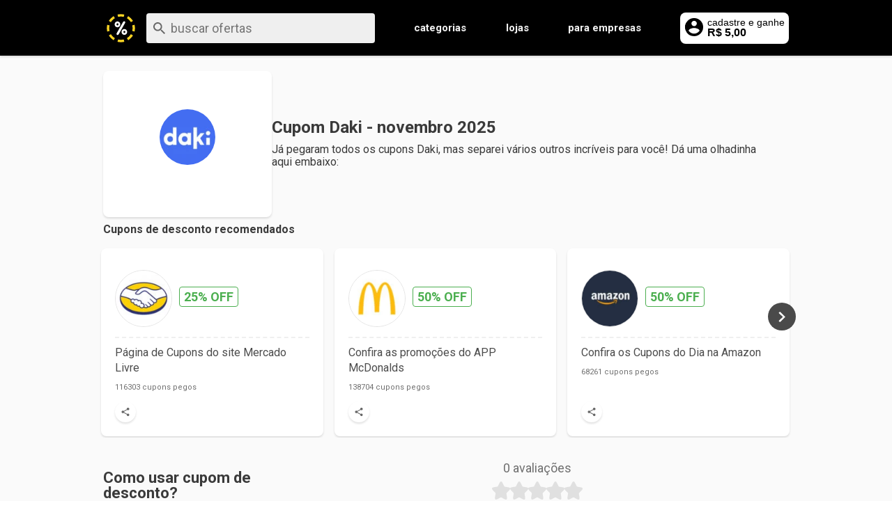

--- FILE ---
content_type: text/html; charset=utf-8
request_url: https://www.cuponeria.com.br/cupom-desconto/daki
body_size: 47043
content:
<!DOCTYPE html><html lang="pt-BR"><head><meta charSet="utf-8"/><meta name="viewport" content="width=device-width, initial-scale=1.0"/><title>Cupom Daki Desconto do Mês | Válido 2025 - Cuponeria</title><script type="application/ld+json">[{"@context":"https://schema.org","@type":"BreadcrumbList","itemListElement":[{"@type":"ListItem","position":1,"item":{"@id":"https://www.cuponeria.com.br/","name":"Cuponeria"}},{"@type":"ListItem","position":2,"item":{"@id":"https://www.cuponeria.com.br/cupom-desconto/daki","name":"Daki"}}]},{"@context":"https://schema.org","@type":"Webpage","url":"https://www.cuponeria.com.br/cupom-desconto/daki","name":"daki","lastReviewed":"2025-06-11 14:30:06","primaryImageOfPage":[{"@type":"ImageObject"},{"@name":"https://media.cuponeria.com.br/loyalty/content/image/store/daki/34daa1f0-daki-100x100-115x115.webp"}]},{"@context":"https://schema.org","@type":"Store","name":"Daki","url":"https://www.cuponeria.com.br/cupom-desconto/daki","image":"https://media.cuponeria.com.br/loyalty/content/image/store/daki/34daa1f0-daki-100x100-115x115.webp","logo":"https://media.cuponeria.com.br/loyalty/content/image/store/daki/34daa1f0-daki-100x100-115x115.webp"},{"@context":"https://schema.org","@type":"FAQPage","mainEntity":[{"@type":"Question","name":"🤑 Como conseguir Cupom de Desconto da Daki?","acceptedAnswer":{"@type":"Answer","text":"<p>Na Cuponeria você encontra cupons ativos, códigos promocionais válidos, descontos e ofertas disponíveis na Daki para economizar em suas compras no site.</p>"}},{"@type":"Question","name":"💫 Como consigo um Cupom Daki ativo e que funcione?","acceptedAnswer":{"@type":"Answer","text":"<p> Para conseguir cupons de desconto Daki, acesse a Cuponeria, escolha e clique em um cupom, copie o código e aplique no carrinho de compras. Para novas ofertas nos acompanhe nas redes sociais, inscreva-se na newsletter e ative as notificações.</p>"}},{"@type":"Question","name":"🏷 Como usar o Cupom de Desconto no site da Daki?","acceptedAnswer":{"@type":"Answer","text":"<p>1. Escolha e clique no cupom desejado<br/>2. Copie o cupom e vá para a loja<br/>3. Escolha e adicione o produto ao carrinho<br/>4. Faça o login<br/>5. Vá ao carrinho de compras<br/>6. Insira o cupom copiado e aplique<br/>7. Prossiga para o pagamento e finalize a compra</p>"}},{"@type":"Question","name":"🛍 O Cupom Daki é válido para quais produtos?","acceptedAnswer":{"@type":"Answer","text":"<p>A ativação dos cupons da Daki podem variar, sendo aplicável a todos os produtos, categorias específicas ou produtos selecionados. Além disso, alguns cupons de desconto da Daki podem ser válidos somente para novos usuários em seu site, para pedidos a partir de um determinado valor ou quantidade de itens no carrinho. Na Cuponeria você encontra todos os Cupons da Daki ativos, basta consultar as regras de cada cupom para verificar as condições e quais produtos são elegíveis para o desconto.</p>"}},{"@type":"Question","name":"💸 É possível economizar sem cupom de desconto na Daki","acceptedAnswer":{"@type":"Answer","text":"<p>Sim! Na Cuponeria, você encontra as melhores descontos progressivos, descontos automáticos, promoções, ofertas, brindes e outlets. Com preços mais baixos que lojas físicas, muitas vezes não é necessário código promocional para economizar no site da Daki!</p>"}},{"@type":"Question","name":"🚚 A Daki oferece Frete Grátis em compras através do site?","acceptedAnswer":{"@type":"Answer","text":"<p>A Daki pode oferecer o benefício de Frete Grátis em determinados períodos ou com condições específicas, principalmente a partir de um mínimo de compras em seu carrinho. É recomendável conferir as condições de frete para o seu CEP no site para obter informações atualizadas.</p>"}},{"@type":"Question","name":"💳 Quais as formas de pagamento aceitas pelo site da Daki?","acceptedAnswer":{"@type":"Answer","text":"<p>Compras online oferecem diversas opções de pagamento para facilitar sua compra como Cartão de Crédito ou Débito, Boleto Bancário, Pix, Cartão Presente ou Voucher. Recomenda-se verificar diretamente no site da Daki as formas de pagamento disponíveis no momento da compra.</p>"}},{"@type":"Question","name":"❓ É possível parcelar as compras na Daki?","acceptedAnswer":{"@type":"Answer","text":"<p>É recomendado consultar as opções de pagamento no site da Daki, antes de realizar sua compra. Na maioria dos e-commerces é possível parcelar as compras através do Cartão de Crédito ou cartão oferecido pela própria Daki. As opções de parcelamento estão disponíveis no momento do pagamento e variam de acordo com a política da empresa e do produto selecionado. Verifique as condições no site.</p>"}},{"@type":"Question","name":"👍 O site da Daki é seguro e confiável?","acceptedAnswer":{"@type":"Answer","text":"<p>Sim, o site oficial da Daki é confiável e seguro. A Daki é uma empresa renomada, e o site adota medidas de segurança para proteger as informações dos clientes. Caso queira mais informações a respeito da integridade da reputação da marca, basta conferir suas avaliações em sites recomendados como Reclame Aqui e Ebit.</p>"}}]}]</script><meta name="lomadee" content="2324685"/><meta name="description" content="Cupons de Desconto Daki | Códigos e Promoções Ativos ✅ "/><meta property="og:title" content="Cupom Daki Desconto do Mês | Válido 2025 - Cuponeria"/><meta property="og:description" content="Cupons de Desconto Daki | Códigos e Promoções Ativos ✅ "/><meta property="og:type" content="website"/><meta property="og:url" content="https://cuponeria.com.br/cupom-desconto/daki"/><meta property="og:image" content="https://media.cuponeria.com.br/cuponeria4/imagens/logos/compartilhar-img.jpg"/><meta property="og:image:secure_url" content="https://media.cuponeria.com.br/cuponeria4/imagens/logos/compartilhar-img.jpg"/><link rel="canonical" href="https://www.cuponeria.com.br/cupom-desconto/daki"/><link rel="alternate" href="android-app://br.com.cuponeria/https/www.cuponeria.com.br/"/><link rel="alternate" href="android-app://br.com.cuponeria/https/www.cuponeria.com.br/.*/cupom/.*"/><link rel="alternate" href="android-app://br.com.cuponeria/https/www.cuponeria.com.br/cupom-desconto/.*"/><link rel="alternate" href="android-app://br.com.cuponeria/https/www.cuponeria.com.br/busca/.*"/><link rel="apple-touch-icon" href="https://media.cuponeria.com.br/cuponeria4/imagens/logos/cuponeria/cuponeria-logo-whats.jpg"/><link rel="android-touch-icon" href="https://media.cuponeria.com.br/cuponeria4/imagens/logos/cuponeria/cuponeria-logo-whats.jpg"/><meta name="next-head-count" content="19"/><script>(function(w,d,s,l,i){w[l]=w[l]||[];w[l].push({'gtm.start':
      new Date().getTime(),event:'gtm.js'});var f=d.getElementsByTagName(s)[0],
      j=d.createElement(s),dl=l!='dataLayer'?'&l='+l:'';j.async=true;j.src=
      'https://www.googletagmanager.com/gtm.js?id='+i+dl;f.parentNode.insertBefore(j,f);
      })(window,document,'script','dataLayer','GTM-P845DVJ');</script><meta name="facebook-domain-verification" content="krk1ypz9rnehdou20f40mjxee12qnd"/><link rel="preconnect" href="https://fonts.gstatic.com" crossorigin /><noscript data-n-css=""></noscript><script defer="" nomodule="" src="/_next/static/chunks/polyfills-42372ed130431b0a.js"></script><script defer="" src="/_next/static/chunks/9528.176b195d568a4cc1.js"></script><script defer="" src="/_next/static/chunks/1758.3887c16457f66fb0.js"></script><script defer="" src="/_next/static/chunks/3572.3f0fef2827eac400.js"></script><script defer="" src="/_next/static/chunks/389.b663212ea6873266.js"></script><script defer="" src="/_next/static/chunks/9635.1d9e703038b6b10f.js"></script><script src="/_next/static/chunks/webpack-d8901d919ceefe67.js" defer=""></script><script src="/_next/static/chunks/framework-660e90e804c1d5c1.js" defer=""></script><script src="/_next/static/chunks/main-04ed82b91d1b0555.js" defer=""></script><script src="/_next/static/chunks/pages/_app-39924ae770bb258b.js" defer=""></script><script src="/_next/static/chunks/pages/cupom-desconto/%5BstoreSlug%5D-be6383381af0b112.js" defer=""></script><script src="/_next/static/jHtggOOvON_hq05O6idFS/_buildManifest.js" defer=""></script><script src="/_next/static/jHtggOOvON_hq05O6idFS/_ssgManifest.js" defer=""></script><style data-styled="" data-styled-version="5.3.11">.KmwMG{width:80px;min-width:unset;height:80px;max-width:100%;position:relative;display:block;border:0;border-top-left-radius:100px;border-top-right-radius:100px;border-bottom-left-radius:100px;border-bottom-right-radius:100px;object-fit:unset;object-position:center;}/*!sc*/
.iCaHss{width:100px;min-width:unset;height:30px;max-width:100%;position:relative;display:block;border:0;border-top-left-radius:0;border-top-right-radius:0;border-bottom-left-radius:0;border-bottom-right-radius:0;object-fit:unset;object-position:center;}/*!sc*/
data-styled.g3[id="sc-8f356b94-0"]{content:"KmwMG,iCaHss,"}/*!sc*/
.kWFmHW{width:auto;height:auto;position:relative;display:block;}/*!sc*/
data-styled.g4[id="sc-8f356b94-1"]{content:"kWFmHW,"}/*!sc*/
.iJMaHl{width:auto;cursor:pointer;-webkit-text-decoration:none;text-decoration:none;display:-webkit-box;display:-webkit-flex;display:-ms-flexbox;display:flex;pointer-events:auto;-webkit-flex-direction:column;-ms-flex-direction:column;flex-direction:column;-webkit-text-decoration:none;text-decoration:none;}/*!sc*/
data-styled.g5[id="sc-1f528273-0"]{content:"iJMaHl,"}/*!sc*/
.esNaHv{width:99%;height:45px;border:1px solid #000000;border-radius:25px;display:-webkit-box;display:-webkit-flex;display:-ms-flexbox;display:flex;-webkit-box-pack:center;-webkit-justify-content:center;-ms-flex-pack:center;justify-content:center;-webkit-align-items:center;-webkit-box-align:center;-ms-flex-align:center;align-items:center;background:none;opacity:1;}/*!sc*/
.bDbYcX{position:relative;width:99%;height:36px;border:1px solid #000000;border-radius:25px;display:-webkit-box;display:-webkit-flex;display:-ms-flexbox;display:flex;-webkit-box-pack:center;-webkit-justify-content:center;-ms-flex-pack:center;justify-content:center;-webkit-align-items:center;-webkit-box-align:center;-ms-flex-align:center;align-items:center;background:none;opacity:1;}/*!sc*/
.hGgLyj{position:relative;width:99%;height:36px;border:1px solid #666666;border-radius:25px;display:-webkit-box;display:-webkit-flex;display:-ms-flexbox;display:flex;-webkit-box-pack:center;-webkit-justify-content:center;-ms-flex-pack:center;justify-content:center;-webkit-align-items:center;-webkit-box-align:center;-ms-flex-align:center;align-items:center;background:none;opacity:1;}/*!sc*/
data-styled.g25[id="sc-31e0dc2d-0"]{content:"esNaHv,bDbYcX,hGgLyj,"}/*!sc*/
.guybHs{position:absolute;font-size:14px;line-height:14px;padding:0;color:#000000;font-weight:700;display:-webkit-box;display:-webkit-flex;display:-ms-flexbox;display:flex;-webkit-align-items:center;-webkit-box-align:center;-ms-flex-align:center;align-items:center;-webkit-box-pack:center;-webkit-justify-content:center;-ms-flex-pack:center;justify-content:center;}/*!sc*/
.guybHs svg:first-child{position:relative;margin-right:6px;}/*!sc*/
.lfamnY{position:absolute;font-size:14px;line-height:14px;padding:0;color:#666666;font-weight:700;display:-webkit-box;display:-webkit-flex;display:-ms-flexbox;display:flex;-webkit-align-items:center;-webkit-box-align:center;-ms-flex-align:center;align-items:center;-webkit-box-pack:center;-webkit-justify-content:center;-ms-flex-pack:center;justify-content:center;}/*!sc*/
.lfamnY svg:first-child{position:relative;margin-right:6px;}/*!sc*/
data-styled.g26[id="sc-31e0dc2d-1"]{content:"guybHs,lfamnY,"}/*!sc*/
.hQuAZF{position:relative;overflow:hidden;border-radius:25px;width:100%;height:auto;background:none;border:0;cursor:pointer;padding:0;margin:0;}/*!sc*/
data-styled.g27[id="sc-31e0dc2d-2"]{content:"hQuAZF,"}/*!sc*/
.fZlXE{width:100%;padding:0;left:0;height:auto;display:block;position:relative;box-sizing:border-box;}/*!sc*/
@media (min-width:1075px){.fZlXE{width:calc(100% + 20px);left:-10px;}}/*!sc*/
data-styled.g29[id="sc-b965b535-0"]{content:"fZlXE,"}/*!sc*/
.ilGGLC{width:100%;position:relative;padding:5px;box-sizing:border-box;overflow-x:scroll;}/*!sc*/
@media (min-width:1075px){.ilGGLC{overflow-x:hidden;}}/*!sc*/
data-styled.g30[id="sc-b965b535-1"]{content:"ilGGLC,"}/*!sc*/
.iTSiIj{width:auto;height:auto;display:-webkit-inline-box;display:-webkit-inline-flex;display:-ms-inline-flexbox;display:inline-flex;box-sizing:border-box;-webkit-transition-property:-webkit-transform;-webkit-transition-property:transform;transition-property:transform;-webkit-transition-duration:100ms;transition-duration:100ms;padding:2px;-webkit-transform:translate3d(0px,0,0);-ms-transform:translate3d(0px,0,0);transform:translate3d(0px,0,0);overflow:hidden;}/*!sc*/
data-styled.g31[id="sc-b965b535-2"]{content:"iTSiIj,"}/*!sc*/
.iWxgyx{-webkit-flex:none;-ms-flex:none;flex:none;width:auto;margin-right:16px;display:-webkit-box;display:-webkit-flex;display:-ms-flexbox;display:flex;-webkit-align-items:stretch;-webkit-box-align:stretch;-ms-flex-align:stretch;align-items:stretch;}/*!sc*/
.iWxgyx:last-child{margin-right:0;}/*!sc*/
@media (max-width:1075px){.iWxgyx{width:auto;}}/*!sc*/
data-styled.g32[id="sc-b965b535-3"]{content:"iWxgyx,"}/*!sc*/
.JCmku{width:40px;height:40px;right:0;background:#4a4a4a;position:absolute;top:30%;border-radius:100px;z-index:9;display:none;cursor:pointer;border:0;-webkit-transition:all ease-in-out 0.2s;transition:all ease-in-out 0.2s;}/*!sc*/
.JCmku:hover{background:#3a3a3a;}/*!sc*/
@media (min-width:1075px){.JCmku{display:-webkit-box;display:-webkit-flex;display:-ms-flexbox;display:flex;-webkit-box-pack:center;-webkit-justify-content:center;-ms-flex-pack:center;justify-content:center;-webkit-align-items:center;-webkit-box-align:center;-ms-flex-align:center;align-items:center;}}/*!sc*/
data-styled.g33[id="sc-b965b535-4"]{content:"JCmku,"}/*!sc*/
.KTvTN{width:100%;box-sizing:border-box;background:#ffffff 0% 0% no-repeat padding-box;box-shadow:0px 2px 3px #0000001f;border-radius:10px;padding:15px 25px;}/*!sc*/
data-styled.g51[id="sc-9fffa464-0"]{content:"KTvTN,"}/*!sc*/
.cLFBen{display:-webkit-box;display:-webkit-flex;display:-ms-flexbox;display:flex;-webkit-flex-direction:column;-ms-flex-direction:column;flex-direction:column;row-gap:20px;background-color:transparent;}/*!sc*/
data-styled.g52[id="sc-9fffa464-1"]{content:"cLFBen,"}/*!sc*/
.bbJnFA{display:-webkit-box;display:-webkit-flex;display:-ms-flexbox;display:flex;-webkit-flex-direction:column;-ms-flex-direction:column;flex-direction:column;-webkit-box-pack:center;-webkit-justify-content:center;-ms-flex-pack:center;justify-content:center;row-gap:12px;}/*!sc*/
data-styled.g53[id="sc-9fffa464-2"]{content:"bbJnFA,"}/*!sc*/
.hhlfnx{font-size:18px;font-weight:bold;color:#3a3a3a;margin:0;}/*!sc*/
data-styled.g54[id="sc-9fffa464-3"]{content:"hhlfnx,"}/*!sc*/
.fuVvq{font-weight:normal;font-size:16px;color:#3a3a3a;margin:0;}/*!sc*/
.fuVvq p{margin:0 0 10px 0;}/*!sc*/
data-styled.g55[id="sc-9fffa464-4"]{content:"fuVvq,"}/*!sc*/
.jUEQid{position:relative;width:100%;background:#ffffff;padding:20px;height:auto;min-height:160px;box-sizing:border-box;box-shadow:0px 2px 3px #0000001f;border-radius:8px;}/*!sc*/
@media (min-width:900px){}/*!sc*/
@media screen and (max-width:768px){.jUEQid{padding:15px 20px 15px 0;}}/*!sc*/
data-styled.g56[id="sc-ed5b50ac-0"]{content:"jUEQid,"}/*!sc*/
.gDthlX{display:-webkit-box;display:-webkit-flex;display:-ms-flexbox;display:flex;-webkit-align-items:center;-webkit-box-align:center;-ms-flex-align:center;align-items:center;}/*!sc*/
.gDthlX h1,.gDthlX h3,.gDthlX p,.gDthlX span{color:#B9B9B9!important;}/*!sc*/
data-styled.g57[id="sc-ed5b50ac-1"]{content:"gDthlX,"}/*!sc*/
.iKsMLD{text-align:center;font:normal normal bold 28px Roboto;-webkit-letter-spacing:0px;-moz-letter-spacing:0px;-ms-letter-spacing:0px;letter-spacing:0px;color:#4caf50;line-height:34px;}/*!sc*/
@media screen and (max-width:768px){.iKsMLD{font:normal normal bold 18px Roboto;}}/*!sc*/
data-styled.g58[id="sc-ed5b50ac-2"]{content:"iKsMLD,"}/*!sc*/
.lgItry{width:77px;margin:0 40px 0px 0px;display:-webkit-box;display:-webkit-flex;display:-ms-flexbox;display:flex;-webkit-flex-direction:column;-ms-flex-direction:column;flex-direction:column;}/*!sc*/
@media screen and (max-width:768px){.lgItry{margin:0 0px 0px 5px;width:25%;}}/*!sc*/
@media screen and (max-width:375px){.lgItry{margin:0 0px 0px 5px;width:28%;}}/*!sc*/
data-styled.g59[id="sc-ed5b50ac-3"]{content:"lgItry,"}/*!sc*/
.PaVeI{display:-webkit-box;display:-webkit-flex;display:-ms-flexbox;display:flex;-webkit-flex-direction:column;-ms-flex-direction:column;flex-direction:column;height:100%;-webkit-box-pack:justify;-webkit-justify-content:space-between;-ms-flex-pack:justify;justify-content:space-between;padding-bottom:48px;}/*!sc*/
@media screen and (max-width:768px){.PaVeI{width:75%;margin-left:5px;}}/*!sc*/
data-styled.g60[id="sc-ed5b50ac-4"]{content:"PaVeI,"}/*!sc*/
.ZwMM{width:-webkit-max-content;width:-moz-max-content;width:max-content;border:solid 1px #B9B9B9;border-radius:4px;padding:3px 9px;margin-bottom:6px;}/*!sc*/
data-styled.g61[id="sc-ed5b50ac-5"]{content:"ZwMM,"}/*!sc*/
.cdyVrn{display:-webkit-box;display:-webkit-flex;display:-ms-flexbox;display:flex;gap:6px;}/*!sc*/
data-styled.g62[id="sc-ed5b50ac-6"]{content:"cdyVrn,"}/*!sc*/
.jZTBqT{margin:0;font:normal normal bold 18px Roboto;-webkit-letter-spacing:0px;-moz-letter-spacing:0px;-ms-letter-spacing:0px;letter-spacing:0px;color:#4caf50;display:-webkit-box;display:-webkit-flex;display:-ms-flexbox;display:flex;-webkit-align-items:center;-webkit-box-align:center;-ms-flex-align:center;align-items:center;}/*!sc*/
.jZTBqT span{font:normal normal normal 14px Roboto;margin-left:4px;-webkit-text-decoration:line-through;text-decoration:line-through;}/*!sc*/
@media screen and (max-width:768px){.jZTBqT{font:normal normal bold 16px/13px Roboto;}.jZTBqT span{font:normal normal normal 12px/13px Roboto;}}/*!sc*/
data-styled.g63[id="sc-ed5b50ac-7"]{content:"jZTBqT,"}/*!sc*/
.jatYPv{max-width:360px;font-size:18px;line-height:20px;font-weight:400;-webkit-letter-spacing:0px;-moz-letter-spacing:0px;-ms-letter-spacing:0px;letter-spacing:0px;color:#3a3a3a;margin:0 0 6px 0;}/*!sc*/
data-styled.g64[id="sc-ed5b50ac-8"]{content:"jatYPv,"}/*!sc*/
.dIhoTK{font:normal normal normal 12px/18px Roboto;-webkit-letter-spacing:0px;-moz-letter-spacing:0px;-ms-letter-spacing:0px;letter-spacing:0px;color:#707070;margin:0;}/*!sc*/
data-styled.g65[id="sc-ed5b50ac-9"]{content:"dIhoTK,"}/*!sc*/
.eegIyR{position:absolute;left:8.5rem;bottom:18px;width:-webkit-fit-content;width:-moz-fit-content;width:fit-content;display:-webkit-box;display:-webkit-flex;display:-ms-flexbox;display:flex;pointer-events:none;}/*!sc*/
@media (max-width:970px){.eegIyR{left:127px;bottom:16px;-webkit-align-items:center;-webkit-box-align:center;-ms-flex-align:center;align-items:center;gap:23px;}}/*!sc*/
@media screen and (max-width:768px){.eegIyR{left:calc(26% - 9px);}}/*!sc*/
@media screen and (max-width:420px){.eegIyR{left:calc(28% - 9px);}}/*!sc*/
data-styled.g66[id="sc-ed5b50ac-10"]{content:"eegIyR,"}/*!sc*/
.fgClQR{box-shadow:0px 2px 3px #0000001f;width:48px;height:48px;border:none;border-radius:100px;display:-webkit-box;display:-webkit-flex;display:-ms-flexbox;display:flex;-webkit-align-items:center;-webkit-box-align:center;-ms-flex-align:center;align-items:center;background:white;-webkit-box-pack:center;-webkit-justify-content:center;-ms-flex-pack:center;justify-content:center;cursor:pointer;}/*!sc*/
@media screen and (max-width:768px){.fgClQR{width:30px;height:30px;}}/*!sc*/
.fgClQR:hover{box-shadow:0px 3px 6px #00000033;}/*!sc*/
data-styled.g67[id="sc-ed5b50ac-11"]{content:"fgClQR,"}/*!sc*/
.eKsxSi{position:absolute;top:45%;width:200px;right:25px;height:35px;background:transparent;border:2px dashed #4caf50;border-style:dashed;border-radius:25px;font-size:16px;font-weight:bold;font-family:Roboto;-webkit-letter-spacing:0px;-moz-letter-spacing:0px;-ms-letter-spacing:0px;letter-spacing:0px;color:#666666;text-transform:uppercase;text-align:end;padding-right:12px;-webkit-filter:grayscale(100%);filter:grayscale(100%);opacity:0.5;}/*!sc*/
.eKsxSi span{-webkit-transition:all 0.15s linear;transition:all 0.15s linear;position:absolute;left:-2px;top:-2px;width:85%;height:auto;text-align:center;padding:8px 0;background:#4caf50;border:2px solid #4caf50;border-radius:25px 5px 0 25px;text-align:center;font-size:14px;font-weight:bold;-webkit-letter-spacing:0px;-moz-letter-spacing:0px;-ms-letter-spacing:0px;letter-spacing:0px;color:#ffffff;cursor:pointer;}/*!sc*/
.eKsxSi:after{top:8px;right:6px;background-image:linear-gradient( 5deg,#08950d,#08950d 49%,#08950d 50%,#08950d 48%,rgba(255,255,255,0) 55% ) !important;-ms-transform-origin:center top;-ms-transform:rotate(35deg);-webkit-transform:rotate(74deg);-ms-transform:rotate(74deg);-webkit-transform:rotate(74deg);-ms-transform:rotate(74deg);transform:rotate(74deg);position:absolute;margin-right:-27.5px;z-index:3;content:"";-webkit-transition:all 0.125s ease-in-out;-webkit-transition:all 0.1s ease-in-out;transition:all 0.1s ease-in-out;width:35px;height:58px;box-shadow:-2px 8px 7px 0 rgba(0,0,0,0.1);border-top-left-radius:66px;border-top-right-radius:40px;border-width:0;-webkit-transform-origin:top;-ms-transform-origin:top;transform-origin:top;border-radius:27px;cursor:pointer;display:block;}/*!sc*/
@media (max-width:970px) and (min-width:768px){.eKsxSi{position:relative;width:200px;right:-8px;height:35px;}.eKsxSi span{height:auto;}.eKsxSi:after{top:6px;width:35px;}}/*!sc*/
@media screen and (min-width:768px){.eKsxSi:hover:after{top:7px;right:10px;-webkit-transform:rotate(72deg);-ms-transform:rotate(72deg);transform:rotate(72deg);height:59px;}}/*!sc*/
.hyiuuc{position:relative;top:45%;width:175px;right:-8px;height:30px;background:transparent;border:2px dashed #4caf50;border-style:dashed;border-radius:25px;font-size:16px;font-weight:bold;font-family:Roboto;-webkit-letter-spacing:0px;-moz-letter-spacing:0px;-ms-letter-spacing:0px;letter-spacing:0px;color:#666666;text-transform:uppercase;text-align:end;padding-right:12px;-webkit-filter:grayscale(100%);filter:grayscale(100%);opacity:0.5;}/*!sc*/
.hyiuuc span{-webkit-transition:all 0.15s linear;transition:all 0.15s linear;position:absolute;left:-2px;top:-2px;width:85%;height:13px;text-align:center;padding:8px 0;background:#4caf50;border:2px solid #4caf50;border-radius:25px 5px 0 25px;text-align:center;font-size:14px;font-weight:bold;-webkit-letter-spacing:0px;-moz-letter-spacing:0px;-ms-letter-spacing:0px;letter-spacing:0px;color:#ffffff;cursor:pointer;}/*!sc*/
.hyiuuc:after{top:6px;right:6px;background-image:linear-gradient( 5deg,#08950d,#08950d 49%,#08950d 50%,#08950d 48%,rgba(255,255,255,0) 55% ) !important;-ms-transform-origin:center top;-ms-transform:rotate(35deg);-webkit-transform:rotate(74deg);-ms-transform:rotate(74deg);-webkit-transform:rotate(74deg);-ms-transform:rotate(74deg);transform:rotate(74deg);position:absolute;margin-right:-27.5px;z-index:3;content:"";-webkit-transition:all 0.125s ease-in-out;-webkit-transition:all 0.1s ease-in-out;transition:all 0.1s ease-in-out;width:31px;height:58px;box-shadow:-2px 8px 7px 0 rgba(0,0,0,0.1);border-top-left-radius:66px;border-top-right-radius:40px;border-width:0;-webkit-transform-origin:top;-ms-transform-origin:top;transform-origin:top;border-radius:27px;cursor:pointer;display:block;}/*!sc*/
@media (max-width:970px) and (min-width:768px){.hyiuuc{position:relative;width:200px;right:-8px;height:35px;}.hyiuuc span{height:auto;}.hyiuuc:after{top:6px;width:35px;}}/*!sc*/
@media screen and (min-width:768px){.hyiuuc:hover:after{top:7px;right:10px;-webkit-transform:rotate(72deg);-ms-transform:rotate(72deg);transform:rotate(72deg);height:59px;}}/*!sc*/
data-styled.g68[id="sc-ed5b50ac-12"]{content:"eKsxSi,hyiuuc,"}/*!sc*/
.cuYOWt{display:none;}/*!sc*/
@media (max-width:970px){.cuYOWt{display:block;}}/*!sc*/
data-styled.g69[id="sc-ed5b50ac-13"]{content:"cuYOWt,"}/*!sc*/
.cDAGWu{display:block;}/*!sc*/
@media (max-width:970px){.cDAGWu{display:none;}}/*!sc*/
data-styled.g70[id="sc-ed5b50ac-14"]{content:"cDAGWu,"}/*!sc*/
.ftculV{max-width:100%;}/*!sc*/
@media screen and (max-width:768px){}/*!sc*/
data-styled.g97[id="sc-57bdee6-0"]{content:"ftculV,"}/*!sc*/
.BntLu{display:-webkit-box;display:-webkit-flex;display:-ms-flexbox;display:flex;-webkit-box-pack:justify;-webkit-justify-content:space-between;-ms-flex-pack:justify;justify-content:space-between;width:-webkit-max-content;width:-moz-max-content;width:max-content;margin:0 auto;gap:10px;}/*!sc*/
@media screen and (max-width:768px){}/*!sc*/
data-styled.g98[id="sc-57bdee6-1"]{content:"BntLu,"}/*!sc*/
.hSdWds{position:relative;font-size:12px;line-height:16px;font-weight:700;text-align:left;margin-top:2px;color:#ff0000;}/*!sc*/
data-styled.g100[id="sc-57bdee6-3"]{content:"hSdWds,"}/*!sc*/
.fBtPBc{box-shadow:0px 2px 3px #0000001f;border-radius:8px;background:#ffffff;height:auto;border:none;-webkit-transition:all linear 0.3s;transition:all linear 0.3s;display:-webkit-box;display:-webkit-flex;display:-ms-flexbox;display:flex;-webkit-flex-direction:column;-ms-flex-direction:column;flex-direction:column;cursor:pointer;overflow:hidden;width:318.5px;position:relative;padding:20px;box-sizing:border-box;-webkit-box-pack:justify;-webkit-justify-content:space-between;-ms-flex-pack:justify;justify-content:space-between;}/*!sc*/
.fBtPBc .green-on-hover{-webkit-transition:all ease 0.3s;transition:all ease 0.3s;}/*!sc*/
@media (min-width:900px){.fBtPBc:hover{box-shadow:0px 3px 6px #00000033;}.fBtPBc:hover .green-on-hover{background:#4caf50;}.fBtPBc:hover .green-on-hover > *{color:#fff !important;}}/*!sc*/
@media screen and (max-width:765px){.fBtPBc{width:100%;}}/*!sc*/
data-styled.g122[id="sc-432d4167-0"]{content:"fBtPBc,"}/*!sc*/
.enGgQC{width:100%;display:-webkit-box;display:-webkit-flex;display:-ms-flexbox;display:flex;-webkit-flex-direction:column;-ms-flex-direction:column;flex-direction:column;padding:11px 0;position:relative;}/*!sc*/
data-styled.g123[id="sc-432d4167-1"]{content:"enGgQC,"}/*!sc*/
.jTrTtv{display:-webkit-box;display:-webkit-flex;display:-ms-flexbox;display:flex;-webkit-align-items:center;-webkit-box-align:center;-ms-flex-align:center;align-items:center;padding-bottom:14px;border-bottom:dashed 2px #efefef;}/*!sc*/
data-styled.g124[id="sc-432d4167-2"]{content:"jTrTtv,"}/*!sc*/
.zujax{margin:0;border:solid 1px #e3e3e3;border-radius:100px;}/*!sc*/
data-styled.g125[id="sc-432d4167-3"]{content:"zujax,"}/*!sc*/
.EVftQ{display:-webkit-box;display:-webkit-flex;display:-ms-flexbox;display:flex;-webkit-flex-direction:column;-ms-flex-direction:column;flex-direction:column;margin-left:10px;}/*!sc*/
data-styled.g126[id="sc-432d4167-4"]{content:"EVftQ,"}/*!sc*/
.bzMeYJ{margin:10px 0 8px;font-size:16px !important;font-weight:400;color:#000000b3;line-height:22px;}/*!sc*/
@media screen and (max-width:360px){.bzMeYJ{font-size:14px !important;}}/*!sc*/
data-styled.g127[id="sc-432d4167-5"]{content:"bzMeYJ,"}/*!sc*/
.cAOOT{margin:4px 0 0;color:#4caf50;font-weight:normal;-webkit-text-decoration:line-through;text-decoration:line-through;font-size:14px;}/*!sc*/
@media screen and (max-width:360px){.cAOOT{font-size:13px;}}/*!sc*/
@media screen and (max-width:300px){.cAOOT{font-size:11px;}}/*!sc*/
data-styled.g128[id="sc-432d4167-6"]{content:"cAOOT,"}/*!sc*/
.gVCCNh{color:#4caf50;font-weight:bold;font-size:18px;}/*!sc*/
@media screen and (max-width:560px){.gVCCNh{font-size:14px;}}/*!sc*/
@media screen and (max-width:360px){.gVCCNh{font-size:13px;}}/*!sc*/
@media screen and (max-width:300px){.gVCCNh{font-size:11px;}}/*!sc*/
data-styled.g129[id="sc-432d4167-7"]{content:"gVCCNh,"}/*!sc*/
.jWTCGq{line-height:18px;font-size:12px;color:#707070;}/*!sc*/
@media (min-width:768px){.jWTCGq{font-size:11px;}}/*!sc*/
data-styled.g130[id="sc-432d4167-8"]{content:"jWTCGq,"}/*!sc*/
.jfFLxI{border:solid 1px #4caf50;margin:0;padding:3px 6px;border-radius:4px;width:-webkit-fit-content;width:-moz-fit-content;width:fit-content;margin-bottom:6px;}/*!sc*/
.jfFLxI:first-child{margin-right:5px;}/*!sc*/
data-styled.g131[id="sc-432d4167-9"]{content:"jfFLxI,"}/*!sc*/
.jDNLvk{width:100%;display:-webkit-box;display:-webkit-flex;display:-ms-flexbox;display:flex;position:relative;-webkit-align-self:flex-end;-ms-flex-item-align:end;align-self:flex-end;-webkit-flex:none;-ms-flex:none;flex:none;bottom:0;}/*!sc*/
data-styled.g132[id="sc-432d4167-10"]{content:"jDNLvk,"}/*!sc*/
.ixTWvK{width:100%;display:-webkit-box;display:-webkit-flex;display:-ms-flexbox;display:flex;-webkit-box-pack:end;-webkit-justify-content:end;-ms-flex-pack:end;justify-content:end;-webkit-flex:1;-ms-flex:1;flex:1;}/*!sc*/
.ixTWvK button{margin-right:0;}/*!sc*/
data-styled.g133[id="sc-432d4167-11"]{content:"ixTWvK,"}/*!sc*/
.bVbILS{box-shadow:0px 2px 3px #0000001f;width:30px;height:30px;border:none;border-radius:100px;display:-webkit-box;display:-webkit-flex;display:-ms-flexbox;display:flex;-webkit-align-items:center;-webkit-box-align:center;-ms-flex-align:center;align-items:center;background:white;-webkit-box-pack:center;-webkit-justify-content:center;-ms-flex-pack:center;justify-content:center;margin-right:25px;cursor:pointer;}/*!sc*/
.bVbILS:hover{box-shadow:0px 3px 6px #00000033;}/*!sc*/
data-styled.g134[id="sc-432d4167-12"]{content:"bVbILS,"}/*!sc*/
.kBpoFp{border:none;padding:0;margin:0;background-color:transparent;cursor:pointer;text-align:start;font-family:"Roboto";}/*!sc*/
data-styled.g135[id="sc-432d4167-13"]{content:"kBpoFp,"}/*!sc*/
.hIuJTq{-webkit-flex:none;-ms-flex:none;flex:none;width:123px;height:35px;display:-webkit-box;display:-webkit-flex;display:-ms-flexbox;display:flex;-webkit-align-items:center;-webkit-box-align:center;-ms-flex-align:center;align-items:center;-webkit-box-pack:space-around;-webkit-justify-content:space-around;-ms-flex-pack:space-around;justify-content:space-around;border-radius:8px;cursor:pointer;overflow:hidden;background-color:#4CAF50;border:0;background:#fff;}/*!sc*/
@media screen and (min-width:900px){.hIuJTq{width:156px;height:45px;}}/*!sc*/
data-styled.g136[id="sc-1fb918d8-0"]{content:"hIuJTq,"}/*!sc*/
.hIDezb{width:auto;padding-right:5px;}/*!sc*/
@media (max-width:900px){.hIDezb{display:none;}}/*!sc*/
data-styled.g137[id="sc-1fb918d8-1"]{content:"hIDezb,"}/*!sc*/
.eWyZDW{display:none;}/*!sc*/
@media (max-width:900px){.eWyZDW{display:block;width:auto;padding-right:5px;}}/*!sc*/
data-styled.g138[id="sc-1fb918d8-2"]{content:"eWyZDW,"}/*!sc*/
.eCVHBE{height:100%;display:-webkit-box;display:-webkit-flex;display:-ms-flexbox;display:flex;-webkit-flex-direction:column;-ms-flex-direction:column;flex-direction:column;-webkit-box-pack:center;-webkit-justify-content:center;-ms-flex-pack:center;justify-content:center;-webkit-align-items:flex-start;-webkit-box-align:flex-start;-ms-flex-align:flex-start;align-items:flex-start;}/*!sc*/
data-styled.g139[id="sc-1fb918d8-3"]{content:"eCVHBE,"}/*!sc*/
.ciseeg{margin:0;font-size:10px;font-weight:400;color:#fff;box-sizing:border-box;display:block;width:calc(100% + 10px);line-height:1;text-align:left;padding-right:5px;color:#000;}/*!sc*/
@media (min-width:900px){.ciseeg{font-size:14px;padding-right:0;}}/*!sc*/
@media (max-width:900px){.ciseeg{overflow:hidden;text-overflow:ellipsis;white-space:nowrap;}}/*!sc*/
data-styled.g140[id="sc-1fb918d8-4"]{content:"ciseeg,"}/*!sc*/
.btpLgA{margin:0;font-size:16px;font-weight:700;color:#fff;box-sizing:border-box;display:block;width:100%;line-height:1;text-align:left;color:#000;}/*!sc*/
@media (max-width:480px){}/*!sc*/
data-styled.g141[id="sc-1fb918d8-5"]{content:"btpLgA,"}/*!sc*/
.jMFqjt{width:100%;max-width:1016px;background-color:none;padding:0 16px;box-sizing:border-box;}/*!sc*/
@media (min-width:768px){.jMFqjt{padding:"0 16px";}}/*!sc*/
.jMFqjt .html-blog iframe{width:100%;max-width:600px;}/*!sc*/
data-styled.g143[id="sc-c6a881a7-0"]{content:"jMFqjt,"}/*!sc*/
.lmOthb{width:100%;height:auto;}/*!sc*/
data-styled.g144[id="sc-83db504-0"]{content:"lmOthb,"}/*!sc*/
.jlzrYv{width:100%;height:auto;position:relative;border-top:1px solid #b9b9b9;display:-webkit-box;display:-webkit-flex;display:-ms-flexbox;display:flex;-webkit-box-pack:center;-webkit-justify-content:center;-ms-flex-pack:center;justify-content:center;-webkit-align-items:center;-webkit-box-align:center;-ms-flex-align:center;align-items:center;-webkit-flex-direction:column;-ms-flex-direction:column;flex-direction:column;padding-top:50px;padding-bottom:30px;}/*!sc*/
data-styled.g145[id="sc-83db504-1"]{content:"jlzrYv,"}/*!sc*/
.iNAXvI{width:100%;height:auto;display:-webkit-box;display:-webkit-flex;display:-ms-flexbox;display:flex;-webkit-box-pack:center;-webkit-justify-content:center;-ms-flex-pack:center;justify-content:center;-webkit-align-items:flex-start;-webkit-box-align:flex-start;-ms-flex-align:flex-start;align-items:flex-start;-webkit-flex-direction:column-reverse;-ms-flex-direction:column-reverse;flex-direction:column-reverse;}/*!sc*/
@media (min-width:768px){.iNAXvI{-webkit-flex-direction:row;-ms-flex-direction:row;flex-direction:row;}}/*!sc*/
data-styled.g146[id="sc-83db504-2"]{content:"iNAXvI,"}/*!sc*/
.fGzszZ{width:100%;height:auto;display:-webkit-box;display:-webkit-flex;display:-ms-flexbox;display:flex;-webkit-box-pack:center;-webkit-justify-content:center;-ms-flex-pack:center;justify-content:center;-webkit-flex-direction:column;-ms-flex-direction:column;flex-direction:column;}/*!sc*/
@media (min-width:768px){.fGzszZ{-webkit-flex-direction:row;-ms-flex-direction:row;flex-direction:row;}}/*!sc*/
data-styled.g147[id="sc-83db504-3"]{content:"fGzszZ,"}/*!sc*/
.eePCVC{width:100%;height:auto;display:-webkit-box;display:-webkit-flex;display:-ms-flexbox;display:flex;-webkit-box-pack:center;-webkit-justify-content:center;-ms-flex-pack:center;justify-content:center;-webkit-align-items:flex-start;-webkit-box-align:flex-start;-ms-flex-align:flex-start;align-items:flex-start;-webkit-flex-direction:column;-ms-flex-direction:column;flex-direction:column;}/*!sc*/
@media (min-width:768px){.eePCVC{padding-right:80px;-webkit-flex-direction:row;-ms-flex-direction:row;flex-direction:row;-webkit-box-pack:justify;-webkit-justify-content:space-between;-ms-flex-pack:justify;justify-content:space-between;}}/*!sc*/
data-styled.g148[id="sc-83db504-4"]{content:"eePCVC,"}/*!sc*/
.inJyZO{width:100%;height:auto;color:#666666;font-weight:700;font-size:20px;display:-webkit-box;display:-webkit-flex;display:-ms-flexbox;display:flex;text-align:center;padding:0;margin:0;-webkit-flex-direction:column;-ms-flex-direction:column;flex-direction:column;margin-top:30px;}/*!sc*/
.inJyZO:first-child{margin-top:0;}/*!sc*/
@media (min-width:768px){.inJyZO{display:block;width:auto;text-align:left;margin:0;}}/*!sc*/
data-styled.g149[id="sc-83db504-5"]{content:"inJyZO,"}/*!sc*/
.cSTiMm{font-size:16px;list-style:none;margin-bottom:12px;line-height:16px;display:block;}/*!sc*/
.cSTiMm:first-child{margin-top:18px;}/*!sc*/
.cSTiMm a{color:#666666;font-weight:400;font-size:16px;-webkit-transition:color ease-in-out 0.3s;transition:color ease-in-out 0.3s;display:block;width:100%;text-align:center;}/*!sc*/
.cSTiMm a:hover{color:#ff0000;}/*!sc*/
.cSTiMm a:visited,.cSTiMm a:active{color:#666666;}/*!sc*/
@media (min-width:768px){.cSTiMm a{width:auto;display:inline-block;text-align:left;}}/*!sc*/
.cSTiMm button{color:#666666;font-weight:400;font-size:16px;-webkit-transition:color ease-in-out 0.3s;transition:color ease-in-out 0.3s;display:block;width:100%;background:transparent;padding:0;border:none;margin:0;text-align:center;cursor:pointer;}/*!sc*/
@media (min-width:768px){.cSTiMm button{text-align:left;}}/*!sc*/
data-styled.g150[id="sc-83db504-6"]{content:"cSTiMm,"}/*!sc*/
.jtKnAO{width:100%;height:auto;display:-webkit-box;display:-webkit-flex;display:-ms-flexbox;display:flex;-webkit-flex-direction:column;-ms-flex-direction:column;flex-direction:column;-webkit-box-pack:center;-webkit-justify-content:center;-ms-flex-pack:center;justify-content:center;max-width:285px;margin:0 auto 30px auto;text-align:center;}/*!sc*/
@media (min-width:768px){.jtKnAO{max-width:276px;text-align:left;margin:0;}}/*!sc*/
data-styled.g151[id="sc-83db504-7"]{content:"jtKnAO,"}/*!sc*/
.kcpLaE{font-size:20px;font-weight:700;color:#666666;line-height:26px;margin:0;padding:0;}/*!sc*/
data-styled.g152[id="sc-83db504-8"]{content:"kcpLaE,"}/*!sc*/
.fJRxhP{width:100%;height:auto;display:block;position:relative;margin-top:10px;}/*!sc*/
@media (min-width:768px){.fJRxhP{margin-top:25px;}}/*!sc*/
data-styled.g153[id="sc-83db504-9"]{content:"fJRxhP,"}/*!sc*/
.fSjLhN{width:100%;height:auto;position:relative;border-top:1px solid #b9b9b9;display:-webkit-box;display:-webkit-flex;display:-ms-flexbox;display:flex;-webkit-box-pack:center;-webkit-justify-content:center;-ms-flex-pack:center;justify-content:center;-webkit-align-items:center;-webkit-box-align:center;-ms-flex-align:center;align-items:center;-webkit-flex-direction:column;-ms-flex-direction:column;flex-direction:column;padding-top:20px;}/*!sc*/
data-styled.g154[id="sc-83db504-10"]{content:"fSjLhN,"}/*!sc*/
.iXHpDT{width:100%;height:auto;display:-webkit-box;display:-webkit-flex;display:-ms-flexbox;display:flex;-webkit-flex-direction:column;-ms-flex-direction:column;flex-direction:column;}/*!sc*/
@media (min-width:768px){.iXHpDT{-webkit-box-pack:justify;-webkit-justify-content:space-between;-ms-flex-pack:justify;justify-content:space-between;-webkit-align-items:flex-start;-webkit-box-align:flex-start;-ms-flex-align:flex-start;align-items:flex-start;-webkit-flex-direction:row;-ms-flex-direction:row;flex-direction:row;}}/*!sc*/
data-styled.g155[id="sc-83db504-11"]{content:"iXHpDT,"}/*!sc*/
.kFincB{width:100%;max-width:178px;height:auto;margin:0 auto;text-align:center;display:none;}/*!sc*/
@media (min-width:768px){.kFincB{text-align:left;margin:0;display:block;}}/*!sc*/
data-styled.g156[id="sc-83db504-12"]{content:"kFincB,"}/*!sc*/
.lfaLGO{font-size:12px;font-weight:700;color:#666666;margin-bottom:8px;display:block;position:relative;}/*!sc*/
data-styled.g157[id="sc-83db504-13"]{content:"lfaLGO,"}/*!sc*/
.obZoH{width:auto;height:auto;display:block;position:relative;margin-top:30px;text-align:center;}/*!sc*/
@media (min-width:768px){.obZoH{text-align:left;margin:0;}}/*!sc*/
data-styled.g158[id="sc-83db504-14"]{content:"obZoH,"}/*!sc*/
.dGrSjk{width:auto;height:auto;display:-webkit-box;display:-webkit-flex;display:-ms-flexbox;display:flex;-webkit-box-pack:center;-webkit-justify-content:center;-ms-flex-pack:center;justify-content:center;}/*!sc*/
data-styled.g159[id="sc-83db504-15"]{content:"dGrSjk,"}/*!sc*/
.fICHHV{width:auto;height:auto;position:relative;display:block;}/*!sc*/
.fICHHV:first-child{margin-right:10px;}/*!sc*/
data-styled.g160[id="sc-83db504-16"]{content:"fICHHV,"}/*!sc*/
.bqdmop{width:100%;max-width:190px;height:auto;display:-webkit-box;display:-webkit-flex;display:-ms-flexbox;display:flex;margin:0 auto;-webkit-box-pack:justify;-webkit-justify-content:space-between;-ms-flex-pack:justify;justify-content:space-between;}/*!sc*/
@media (min-width:768px){.bqdmop{margin:0;}}/*!sc*/
data-styled.g161[id="sc-83db504-17"]{content:"bqdmop,"}/*!sc*/
.kWYyjf{width:auto;height:auto;position:relative;display:block;}/*!sc*/
.kWYyjf path{fill:#666666;-webkit-transition:fill ease-in-out 0.3s;transition:fill ease-in-out 0.3s;}/*!sc*/
.kWYyjf:hover path{fill:#ff0000;}/*!sc*/
data-styled.g162[id="sc-83db504-18"]{content:"kWYyjf,"}/*!sc*/
.jzKNbL{width:100%;background:#ff0000;display:-webkit-box;display:-webkit-flex;display:-ms-flexbox;display:flex;-webkit-box-pack:center;-webkit-justify-content:center;-ms-flex-pack:center;justify-content:center;-webkit-align-items:center;-webkit-box-align:center;-ms-flex-align:center;align-items:center;margin-top:30px;margin-bottom:55px;box-shadow:0px -3px 6px #00000029;}/*!sc*/
@media (min-width:900px){.jzKNbL{height:56px;margin-bottom:0;}}/*!sc*/
data-styled.g163[id="sc-83db504-19"]{content:"jzKNbL,"}/*!sc*/
.bbSreV{width:100%;max-width:240px;height:auto;}/*!sc*/
data-styled.g164[id="sc-83db504-20"]{content:"bbSreV,"}/*!sc*/
.cUDrlJ{width:100%;height:56px;background:white;position:fixed;bottom:0;left:0;z-index:999;padding:0;margin:0;display:none;-webkit-align-items:center;-webkit-box-align:center;-ms-flex-align:center;align-items:center;box-shadow:0px -2px 3px #0000001f;}/*!sc*/
@media screen and (max-width:900px){.cUDrlJ{display:-webkit-box;display:-webkit-flex;display:-ms-flexbox;display:flex;}}/*!sc*/
data-styled.g183[id="sc-5221e090-0"]{content:"cUDrlJ,"}/*!sc*/
.bOPROD{width:100%;display:grid;grid-template-columns:repeat(4,1fr);}/*!sc*/
data-styled.g184[id="sc-5221e090-1"]{content:"bOPROD,"}/*!sc*/
.cWiEtq{display:-webkit-box;display:-webkit-flex;display:-ms-flexbox;display:flex;-webkit-flex-direction:column;-ms-flex-direction:column;flex-direction:column;-webkit-align-items:center;-webkit-box-align:center;-ms-flex-align:center;align-items:center;-webkit-box-pack:center;-webkit-justify-content:center;-ms-flex-pack:center;justify-content:center;position:relative;}/*!sc*/
.cWiEtq > *{all:inherit;}/*!sc*/
data-styled.g185[id="sc-5221e090-2"]{content:"cWiEtq,"}/*!sc*/
.kjQVZL{color:#b9b9b9;font-size:10px;margin:3px 0 0;}/*!sc*/
data-styled.g186[id="sc-5221e090-3"]{content:"kjQVZL,"}/*!sc*/
.kIgNQH{background-color:transparent;border:none;display:-webkit-box;display:-webkit-flex;display:-ms-flexbox;display:flex;-webkit-flex-direction:column;-ms-flex-direction:column;flex-direction:column;-webkit-align-items:center;-webkit-box-align:center;-ms-flex-align:center;align-items:center;-webkit-box-pack:center;-webkit-justify-content:center;-ms-flex-pack:center;justify-content:center;position:absolute;width:55px;height:43px;top:0;z-index:1;}/*!sc*/
data-styled.g189[id="sc-5221e090-6"]{content:"kIgNQH,"}/*!sc*/
.cxMNJT{width:100%;height:80px;background-color:#fff;display:-webkit-box;display:-webkit-flex;display:-ms-flexbox;display:flex;-webkit-align-items:center;-webkit-box-align:center;-ms-flex-align:center;align-items:center;-webkit-box-pack:center;-webkit-justify-content:center;-ms-flex-pack:center;justify-content:center;box-shadow:0px 2px 3px #0000001f;z-index:12;position:fixed;top:0px;-webkit-transition:all ease-in 0.5s;transition:all ease-in 0.5s;}/*!sc*/
@media screen and (max-width:900px){.cxMNJT{height:55px;}}/*!sc*/
data-styled.g190[id="sc-c62b24c0-0"]{content:"cxMNJT,"}/*!sc*/
.cQheHe{width:100%;height:80px;display:block;position:relative;top:0;}/*!sc*/
@media screen and (max-width:900px){.cQheHe{height:55px;}}/*!sc*/
data-styled.g191[id="sc-c62b24c0-1"]{content:"cQheHe,"}/*!sc*/
.Pumkf{width:min(100%,1016px);display:-webkit-box;display:-webkit-flex;display:-ms-flexbox;display:flex;-webkit-box-pack:justify;-webkit-justify-content:space-between;-ms-flex-pack:justify;justify-content:space-between;-webkit-align-items:center;-webkit-box-align:center;-ms-flex-align:center;align-items:center;position:relative;}/*!sc*/
@media (max-width:900px){.Pumkf{height:55px;width:calc(100vw - 34px);gap:10px;}.Pumkf a:has(> div > div > div){-webkit-flex:1;-ms-flex:1;flex:1;}}/*!sc*/
data-styled.g192[id="sc-c62b24c0-2"]{content:"Pumkf,"}/*!sc*/
.cEEOsG{width:auto;display:-webkit-box;display:-webkit-flex;display:-ms-flexbox;display:flex;gap:41px;}/*!sc*/
@media screen and (max-width:900px){.cEEOsG{width:35px;-webkit-align-items:center;-webkit-box-align:center;-ms-flex-align:center;align-items:center;gap:0;-webkit-box-pack:justify;-webkit-justify-content:space-between;-ms-flex-pack:justify;justify-content:space-between;}}/*!sc*/
data-styled.g194[id="sc-c62b24c0-4"]{content:"cEEOsG,"}/*!sc*/
.fEOhSQ{width:328px;height:45px;display:-webkit-box;display:-webkit-flex;display:-ms-flexbox;display:flex;-webkit-flex-direction:column;-ms-flex-direction:column;flex-direction:column;-webkit-box-pack:center;-webkit-justify-content:center;-ms-flex-pack:center;justify-content:center;-webkit-transition:all 0.3s ease;transition:all 0.3s ease;position:relative;}/*!sc*/
.fEOhSQ svg{position:absolute;margin-left:10px;max-width:17px;}/*!sc*/
@media (max-width:900px){.fEOhSQ svg{top:9px;left:10px;margin:0;}}/*!sc*/
@media screen and (max-width:900px){.fEOhSQ{width:35px;right:0;height:35px;background-color:#efefef;border-radius:4px;}}/*!sc*/
data-styled.g195[id="sc-c62b24c0-5"]{content:"fEOhSQ,"}/*!sc*/
.gMxZAz{max-width:100%;height:43px;background-color:#efefef;border-radius:4px;border:none;padding:0px;padding-left:35px;color:#666666;font:normal normal normal 18px/24px Roboto;}/*!sc*/
.gMxZAz:focus{border:0 none;outline:0;}/*!sc*/
.gMxZAz:focus::-webkit-input-placeholder{opacity:0;}/*!sc*/
.gMxZAz:focus::-moz-placeholder{opacity:0;}/*!sc*/
.gMxZAz:focus:-ms-input-placeholder{opacity:0;}/*!sc*/
.gMxZAz:focus::placeholder{opacity:0;}/*!sc*/
@media (max-width:900px){.gMxZAz::-webkit-input-placeholder{display:none;opacity:0;}.gMxZAz::-moz-placeholder{display:none;opacity:0;}.gMxZAz:-ms-input-placeholder{display:none;opacity:0;}.gMxZAz::placeholder{display:none;opacity:0;}}/*!sc*/
@media screen and (max-width:900px){.gMxZAz{position:absolute;background:transparent;}}/*!sc*/
data-styled.g196[id="sc-c62b24c0-6"]{content:"gMxZAz,"}/*!sc*/
.dCWCiF{cursor:pointer;-webkit-transition:all 0.3s ease-in-out;transition:all 0.3s ease-in-out;margin-right:-3px;}/*!sc*/
@media (max-width:900px){.dCWCiF{margin-right:0;width:auto;-webkit-box-pack:justify;-webkit-justify-content:space-between;-ms-flex-pack:justify;justify-content:space-between;margin-left:0;display:-webkit-box;display:-webkit-flex;display:-ms-flexbox;display:flex;}}/*!sc*/
data-styled.g197[id="sc-c62b24c0-7"]{content:"dCWCiF,"}/*!sc*/
.FLFjt{width:50px;height:100%;display:-webkit-box;display:-webkit-flex;display:-ms-flexbox;display:flex;-webkit-align-items:center;-webkit-box-align:center;-ms-flex-align:center;align-items:center;-webkit-box-pack:center;-webkit-justify-content:center;-ms-flex-pack:center;justify-content:center;margin-right:15px;border-radius:50%;}/*!sc*/
.FLFjt svg:last-child{z-index:1;}/*!sc*/
data-styled.g198[id="sc-c62b24c0-8"]{content:"FLFjt,"}/*!sc*/
.falrsc{display:-webkit-box;display:-webkit-flex;display:-ms-flexbox;display:flex;-webkit-align-items:center;-webkit-box-align:center;-ms-flex-align:center;align-items:center;}/*!sc*/
data-styled.g199[id="sc-c62b24c0-9"]{content:"falrsc,"}/*!sc*/
.eRDUjo{display:-webkit-box;display:-webkit-flex;display:-ms-flexbox;display:flex;margin-right:6px;}/*!sc*/
data-styled.g200[id="sc-c62b24c0-10"]{content:"eRDUjo,"}/*!sc*/
.jRbmBH{width:"auto";height:21px;}/*!sc*/
@media (max-width:900px){.jRbmBH svg{width:auto;}}/*!sc*/
data-styled.g201[id="sc-c62b24c0-11"]{content:"jRbmBH,"}/*!sc*/
.fSAshw{position:absolute;width:45px;height:45px;z-index:2;}/*!sc*/
data-styled.g202[id="sc-c62b24c0-12"]{content:"fSAshw,"}/*!sc*/
.ePahA-D{width:100%;}/*!sc*/
data-styled.g204[id="sc-c62b24c0-14"]{content:"ePahA-D,"}/*!sc*/
.tAOZx{width:-webkit-max-content;width:-moz-max-content;width:max-content;color:#666;max-height:21px;text-align:center;opacity:0.95;font:normal normal bold 15px/21px Roboto;}/*!sc*/
.tAOZx:hover{color:#ff0000;opacity:1;}/*!sc*/
.tAOZx:visited{color:#666;}/*!sc*/
data-styled.g205[id="sc-c62b24c0-15"]{content:"tAOZx,"}/*!sc*/
.cXJnha{width:100%;display:-webkit-box;display:-webkit-flex;display:-ms-flexbox;display:flex;-webkit-box-pack:space-evenly;-webkit-justify-content:space-evenly;-ms-flex-pack:space-evenly;justify-content:space-evenly;}/*!sc*/
@media (max-width:768px){.cXJnha{display:none;}}/*!sc*/
data-styled.g208[id="sc-c62b24c0-18"]{content:"cXJnha,"}/*!sc*/
.kmMzBZ{display:none;}/*!sc*/
@media (max-width:768px){.kmMzBZ{display:block;}}/*!sc*/
data-styled.g209[id="sc-c62b24c0-19"]{content:"kmMzBZ,"}/*!sc*/
.burezL{display:block;}/*!sc*/
@media (max-width:900px){.burezL{display:block;}}/*!sc*/
data-styled.g210[id="sc-c62b24c0-20"]{content:"burezL,"}/*!sc*/
.kvIocQ .sc-448e434d-2{-webkit-box-pack:start;-webkit-justify-content:flex-start;-ms-flex-pack:start;justify-content:flex-start;}/*!sc*/
@media (max-width:768px){.kvIocQ .sc-448e434d-2{max-width:100%;border-radius:12px 12px 0px 0px;}}/*!sc*/
.kvIocQ .sc-448e434d-4{padding-top:15px;}/*!sc*/
.kvIocQ .sc-448e434d-3{padding:0px 0px 40px 50px;margin-right:38px;margin-top:40px;}/*!sc*/
@media (max-width:768px){.kvIocQ .sc-448e434d-3{margin-right:15px;padding:0px 0px 80px 25px;}}/*!sc*/
.kvIocQ .sc-448e434d-3::-webkit-scrollbar{width:7px;}/*!sc*/
.kvIocQ .sc-448e434d-3::-webkit-scrollbar-track{background:#fff;width:30px;}/*!sc*/
.kvIocQ .sc-448e434d-3::-webkit-scrollbar-thumb{width:30px;background-color:#ddd;border-radius:20px;border:7px solid #b9b9b9;}/*!sc*/
.kvIocQ .sc-31e0dc2d-0{max-width:330px;margin:0 auto;}/*!sc*/
data-styled.g236[id="sc-41f1dff9-0"]{content:"kvIocQ,"}/*!sc*/
html{line-height:1.15;-webkit-text-size-adjust:100%;}/*!sc*/
html,body{margin:0;padding:0;overflow:auto;font-family:Roboto,sans-serif;font-weight:400;min-height:100vh;-webkit-tap-highlight-color:transparent;-webkit-touch-callout:none;-webkit-user-select:none;-khtml-user-select:none;-moz-user-select:none;-ms-user-select:none;-webkit-user-select:none;-moz-user-select:none;-ms-user-select:none;user-select:none;}/*!sc*/
#__next{display:-webkit-box;display:-webkit-flex;display:-ms-flexbox;display:flex;min-height:100vh;-webkit-flex-direction:column;-ms-flex-direction:column;flex-direction:column;}/*!sc*/
.custom-ad{width:100%;min-width:250px;max-width:1050px;height:100px;margin:0 auto;z-index:1 !important;}/*!sc*/
@media (min-width:500px){.custom-ad{width:100%;height:60px;margin:0 auto;}}/*!sc*/
@media (min-width:768px){html,body{-webkit-tap-highlight-color:black;-webkit-touch-callout:text;-webkit-user-select:text;-khtml-user-select:text;-moz-user-select:text;-ms-user-select:text;-webkit-user-select:text;-moz-user-select:text;-ms-user-select:text;user-select:text;}}/*!sc*/
@media (min-width:800px){.custom-ad{width:100%;height:90px;margin:0 auto;}}/*!sc*/
data-styled.g265[id="sc-global-gqCHSH1"]{content:"sc-global-gqCHSH1,"}/*!sc*/
.kbjWdc{overflow:hidden;width:100%;height:100%;display:-webkit-box;display:-webkit-flex;display:-ms-flexbox;display:flex;-webkit-flex-direction:column;-ms-flex-direction:column;flex-direction:column;-webkit-flex:1;-ms-flex:1;flex:1;}/*!sc*/
data-styled.g266[id="sc-6bdfc65f-0"]{content:"kbjWdc,"}/*!sc*/
.eebqnT{width:100%;height:100%;position:relative;overflow-x:scroll;overflow-y:hidden;display:-webkit-box;display:-webkit-flex;display:-ms-flexbox;display:flex;min-height:100vh;-webkit-flex-direction:column;-ms-flex-direction:column;flex-direction:column;}/*!sc*/
@media (min-width:900px){.eebqnT{margin:0 auto;width:100%;-webkit-align-items:center;-webkit-box-align:center;-ms-flex-align:center;align-items:center;overflow-x:hidden;}}/*!sc*/
.eebqnT.black-friday{background-color:#000;}/*!sc*/
.eebqnT.christmasTheme{background-color:#a80028 !important;}/*!sc*/
data-styled.g267[id="sc-6bdfc65f-1"]{content:"eebqnT,"}/*!sc*/
.iUwWoD{width:100%;height:auto;min-height:100vh;position:relative;display:block;}/*!sc*/
.iUwWoD .scroll-block{position:fixed;top:80px;}/*!sc*/
.iUwWoD .scroll-block .sc-c62b24c0-1{position:absolute;}/*!sc*/
@media (max-width:900px){.iUwWoD .scroll-block{top:55px;}}/*!sc*/
data-styled.g283[id="sc-7cdab7f8-0"]{content:"iUwWoD,"}/*!sc*/
.eXUVXd{min-width:218px;height:210px;padding:0 12px;background:transparent;margin:0 0 20px 0;display:block;}/*!sc*/
@media screen and (max-width:768px){.eXUVXd{display:none;}}/*!sc*/
data-styled.g349[id="sc-20735f5f-0"]{content:"eXUVXd,"}/*!sc*/
.fapSAM{width:242px;height:210px;background:#ffffff;box-shadow:0px 2px 3px #0000001f;border-radius:8px;max-width:242px;display:-webkit-box;display:-webkit-flex;display:-ms-flexbox;display:flex;-webkit-flex-direction:column;-ms-flex-direction:column;flex-direction:column;-webkit-box-pack:center;-webkit-justify-content:center;-ms-flex-pack:center;justify-content:center;-webkit-align-items:center;-webkit-box-align:center;-ms-flex-align:center;align-items:center;padding:0 12px;box-sizing:border-box;position:fixed;z-index:10;top:102px;}/*!sc*/
.fapSAM:hover{box-shadow:0px 3px 6px #00000033;}/*!sc*/
@media (max-width:900px){.fapSAM{max-height:unset;top:77px;}}/*!sc*/
@media screen and (max-width:768px){.fapSAM{background:transparent;box-shadow:none;width:100%;max-width:100%;margin:0 auto;position:relative;top:0;height:auto;min-height:auto;padding-top:20px;padding-left:0;padding-right:0;}.fapSAM:hover{box-shadow:0px 3px 6px transparent;}}/*!sc*/
data-styled.g350[id="sc-20735f5f-1"]{content:"fapSAM,"}/*!sc*/
.elHpmq{display:-webkit-box;display:-webkit-flex;display:-ms-flexbox;display:flex;-webkit-flex-wrap:wrap;-ms-flex-wrap:wrap;flex-wrap:wrap;}/*!sc*/
data-styled.g351[id="sc-20735f5f-2"]{content:"elHpmq,"}/*!sc*/
.bbpHcU{display:-webkit-box;display:-webkit-flex;display:-ms-flexbox;display:flex;margin-bottom:10px;box-sizing:border-box;padding-left:10px;width:calc(100% - 80px);-webkit-align-items:center;-webkit-box-align:center;-ms-flex-align:center;align-items:center;-webkit-flex-wrap:wrap;-ms-flex-wrap:wrap;flex-wrap:wrap;}/*!sc*/
@media screen and (min-width:768px){.bbpHcU{display:none;}}/*!sc*/
data-styled.g352[id="sc-20735f5f-3"]{content:"bbpHcU,"}/*!sc*/
.ljZPQk{margin-inline:auto;margin-bottom:20px;margin-top:0;width:80px;height:auto;}/*!sc*/
@media screen and (max-width:768px){.ljZPQk{margin:0;}}/*!sc*/
data-styled.g353[id="sc-20735f5f-4"]{content:"ljZPQk,"}/*!sc*/
.fqVYAe{width:100%;font-size:18px;line-height:20px;font-weight:700;-webkit-letter-spacing:0px;-moz-letter-spacing:0px;-ms-letter-spacing:0px;letter-spacing:0px;color:#3a3a3a;display:block;margin:0;}/*!sc*/
data-styled.g354[id="sc-20735f5f-5"]{content:"fqVYAe,"}/*!sc*/
.fGqySt{width:100%;font-size:16px;line-height:18px;font-weight:400;color:#3a3a3a;margin:12px 0 2px 0;display:block;}/*!sc*/
data-styled.g355[id="sc-20735f5f-6"]{content:"fGqySt,"}/*!sc*/
.jZAbHS{display:none;}/*!sc*/
@media (max-width:768px){.jZAbHS{display:contents;}}/*!sc*/
data-styled.g362[id="sc-20735f5f-13"]{content:"jZAbHS,"}/*!sc*/
.fVpKrV{width:100%;height:auto;background:#fafafa;display:-webkit-box;display:-webkit-flex;display:-ms-flexbox;display:flex;-webkit-flex-direction:column;-ms-flex-direction:column;flex-direction:column;-webkit-align-items:center;-webkit-box-align:center;-ms-flex-align:center;align-items:center;}/*!sc*/
data-styled.g363[id="sc-407a32f4-0"]{content:"fVpKrV,"}/*!sc*/
.kIsysm{width:100%;height:auto;display:-webkit-box;display:-webkit-flex;display:-ms-flexbox;display:flex;box-sizing:border-box;-webkit-flex-wrap:wrap;-ms-flex-wrap:wrap;flex-wrap:wrap;}/*!sc*/
.kIsysm aside{-webkit-order:-1;-ms-flex-order:-1;order:-1;}/*!sc*/
data-styled.g364[id="sc-407a32f4-1"]{content:"kIsysm,"}/*!sc*/
.esSdfk{width:100%;display:block;height:auto;box-sizing:border-box;-webkit-flex:none;-ms-flex:none;flex:none;padding-left:0;}/*!sc*/
@media (min-width:768px){.esSdfk{width:calc(100% - 245px);padding-left:16px;}}/*!sc*/
data-styled.g365[id="sc-407a32f4-2"]{content:"esSdfk,"}/*!sc*/
.boKiaS{font-size:24px;line-height:26px;font-weight:700;-webkit-letter-spacing:0px;-moz-letter-spacing:0px;-ms-letter-spacing:0px;letter-spacing:0px;color:#3a3a3a;margin:0;display:none;}/*!sc*/
@media screen and (min-width:768px){.boKiaS{display:-webkit-inline-box;display:-webkit-inline-flex;display:-ms-inline-flexbox;display:inline-flex;}}/*!sc*/
@media screen and (min-width:1070px){.boKiaS{white-space:pre;}}/*!sc*/
data-styled.g367[id="sc-407a32f4-4"]{content:"boKiaS,"}/*!sc*/
.jyrcZK{font-size:22px;line-height:30px;font-weight:700;-webkit-letter-spacing:0px;-moz-letter-spacing:0px;-ms-letter-spacing:0px;letter-spacing:0px;color:#3a3a3a;margin:10px 0;}/*!sc*/
@media (min-width:768px){.jyrcZK{font-size:16px;line-height:20px;}}/*!sc*/
data-styled.g368[id="sc-407a32f4-5"]{content:"jyrcZK,"}/*!sc*/
.jYdWOM{width:100%;font-size:16px;line-height:18px;font-weight:400;color:#3a3a3a;margin:10px 0 2px 0;display:block;}/*!sc*/
data-styled.g369[id="sc-407a32f4-6"]{content:"jYdWOM,"}/*!sc*/
.cQmpXZ{width:100%;height:auto;-webkit-flex:none;-ms-flex:none;flex:none;}/*!sc*/
@media (min-width:768px){.cQmpXZ{max-width:245px;}}/*!sc*/
data-styled.g370[id="sc-407a32f4-7"]{content:"cQmpXZ,"}/*!sc*/
.dYZiuE{margin:30px 0;}/*!sc*/
data-styled.g371[id="sc-407a32f4-8"]{content:"dYZiuE,"}/*!sc*/
.fuIQmE{width:100%;height:auto;display:block;padding-bottom:20px;font-size:16px;color:#3a3a3a;}/*!sc*/
.fuIQmE h2,.fuIQmE h3,.fuIQmE h4{font-size:18px;padding:0;margin:18px 0;}/*!sc*/
data-styled.g376[id="sc-407a32f4-13"]{content:"fuIQmE,"}/*!sc*/
.jGDUJ{width:100%;height:auto;display:block;position:relative;}/*!sc*/
data-styled.g377[id="sc-407a32f4-14"]{content:"jGDUJ,"}/*!sc*/
.fiPUYH{width:100%;max-width:330px;height:auto;display:block;margin:0 auto 20px auto;position:relative;}/*!sc*/
data-styled.g378[id="sc-407a32f4-15"]{content:"fiPUYH,"}/*!sc*/
.mBXOz{font-size:18px;line-height:1;font-weight:400;color:#707070;text-align:center;margin:0;padding:0;}/*!sc*/
data-styled.g379[id="sc-407a32f4-16"]{content:"mBXOz,"}/*!sc*/
.bgIcNz{width:100%;display:-webkit-box;display:-webkit-flex;display:-ms-flexbox;display:flex;-webkit-box-pack:center;-webkit-justify-content:center;-ms-flex-pack:center;justify-content:center;padding-top:10px;margin-bottom:15px;}/*!sc*/
data-styled.g380[id="sc-407a32f4-17"]{content:"bgIcNz,"}/*!sc*/
.hYloXM{font-size:16px;line-height:19px;font-weight:400;color:#3a3a3a;background:#efefef;padding:0 16px 16px 16px;box-sizing:border-box;margin:0;}/*!sc*/
@media (min-width:768px){.hYloXM{background:none;padding:20px 0;}}/*!sc*/
data-styled.g383[id="sc-407a32f4-20"]{content:"hYloXM,"}/*!sc*/
@media (min-width:768px){.cTrWAA{display:-webkit-box;display:-webkit-flex;display:-ms-flexbox;display:flex;gap:18px;}}/*!sc*/
data-styled.g384[id="sc-407a32f4-21"]{content:"cTrWAA,"}/*!sc*/
.bnCWiH{display:-webkit-box;display:-webkit-flex;display:-ms-flexbox;display:flex;box-sizing:border-box;-webkit-flex-direction:column;-ms-flex-direction:column;flex-direction:column;-webkit-box-pack:center;-webkit-justify-content:center;-ms-flex-pack:center;justify-content:center;max-width:705px;gap:10px;}/*!sc*/
data-styled.g385[id="sc-407a32f4-22"]{content:"bnCWiH,"}/*!sc*/
.btNUMY{width:100%;height:auto;display:block;padding-bottom:30px;}/*!sc*/
.btNUMY h1{color:#3a3a3a;font:normal normal bold 16px/20px Roboto;margin:30px 6px 20px;max-width:160px;}/*!sc*/
@media (min-width:768px){.btNUMY h1{max-width:100%;font:normal normal bold 24px/26px Roboto;}}/*!sc*/
data-styled.g387[id="sc-407a32f4-24"]{content:"btNUMY,"}/*!sc*/
.wvISq{width:100%;display:inline-block;-webkit-align-items:center;-webkit-box-align:center;-ms-flex-align:center;align-items:center;margin-top:23px;position:relative;}/*!sc*/
data-styled.g388[id="sc-407a32f4-25"]{content:"wvISq,"}/*!sc*/
@media (min-width:768px){.dcFipU button{margin-top:15px;}}/*!sc*/
data-styled.g389[id="sc-407a32f4-26"]{content:"dcFipU,"}/*!sc*/
.lidgkf{display:-webkit-box;display:-webkit-flex;display:-ms-flexbox;display:flex;-webkit-box-pack:justify;-webkit-justify-content:space-between;-ms-flex-pack:justify;justify-content:space-between;gap:10px;}/*!sc*/
@media (max-width:768px){.lidgkf{width:100%;}.lidgkf > div{width:50%;}}/*!sc*/
data-styled.g390[id="sc-407a32f4-27"]{content:"lidgkf,"}/*!sc*/
.bibtvV{font-size:18px;font-weight:bold;-webkit-letter-spacing:0px;-moz-letter-spacing:0px;-ms-letter-spacing:0px;letter-spacing:0px;color:#3a3a3a;margin:20px 0 10px 0;}/*!sc*/
data-styled.g391[id="sc-407a32f4-28"]{content:"bibtvV,"}/*!sc*/
.gqwRVW{width:100%;height:auto;margin-bottom:20px;}/*!sc*/
data-styled.g392[id="sc-407a32f4-29"]{content:"gqwRVW,"}/*!sc*/
.eqZQvQ{font-size:24px;color:#3a3a3a;margin:0 0 10px 0;padding:0;}/*!sc*/
data-styled.g393[id="sc-407a32f4-30"]{content:"eqZQvQ,"}/*!sc*/
.eOEFuE{width:100%;max-width:1016px;box-sizing:border-box;}/*!sc*/
data-styled.g394[id="sc-407a32f4-31"]{content:"eOEFuE,"}/*!sc*/
.OySwp{display:none;}/*!sc*/
@media (max-width:768px){.OySwp{display:block;}}/*!sc*/
data-styled.g395[id="sc-407a32f4-32"]{content:"OySwp,"}/*!sc*/
.fCsAzY{display:block;}/*!sc*/
@media (max-width:768px){.fCsAzY{display:none;}}/*!sc*/
data-styled.g396[id="sc-407a32f4-33"]{content:"fCsAzY,"}/*!sc*/
.kQVSbE{margin-bottom:10px;}/*!sc*/
data-styled.g397[id="sc-f952368-0"]{content:"kQVSbE,"}/*!sc*/
.bXyLbZ{font-family:"Roboto";font-size:18px;line-height:22px;-webkit-letter-spacing:0px;-moz-letter-spacing:0px;-ms-letter-spacing:0px;letter-spacing:0px;color:#3a3a3a;max-width:219px;margin:0 0 10px;}/*!sc*/
data-styled.g398[id="sc-f952368-1"]{content:"bXyLbZ,"}/*!sc*/
.jcZZZq{width:242px;display:-webkit-box;display:-webkit-flex;display:-ms-flexbox;display:flex;-webkit-flex-wrap:wrap;-ms-flex-wrap:wrap;flex-wrap:wrap;gap:10px;margin-bottom:33px;}/*!sc*/
@media (max-width:768px){.jcZZZq{width:auto;}}/*!sc*/
data-styled.g399[id="sc-f952368-2"]{content:"jcZZZq,"}/*!sc*/
.dRA-dOv{width:220px;height:auto;padding:12px 0;background:transparent;display:-webkit-box;display:-webkit-flex;display:-ms-flexbox;display:flex;-webkit-box-pack:center;-webkit-justify-content:center;-ms-flex-pack:center;justify-content:center;-webkit-flex-direction:column;-ms-flex-direction:column;flex-direction:column;}/*!sc*/
.gfMqyV{width:100%;height:auto;padding:12px 0;background:#efefef;display:-webkit-box;display:-webkit-flex;display:-ms-flexbox;display:flex;-webkit-box-pack:center;-webkit-justify-content:center;-ms-flex-pack:center;justify-content:center;-webkit-flex-direction:column;-ms-flex-direction:column;flex-direction:column;}/*!sc*/
data-styled.g407[id="sc-9043c0be-0"]{content:"dRA-dOv,gfMqyV,"}/*!sc*/
.deHLOW{display:-webkit-box;display:-webkit-flex;display:-ms-flexbox;display:flex;-webkit-flex-direction:column;-ms-flex-direction:column;flex-direction:column;-webkit-box-pack:center;-webkit-justify-content:center;-ms-flex-pack:center;justify-content:center;row-gap:46px;width:100%;box-sizing:border-box;margin:0 auto;grid-gap:none;grid-template-columns:none;overflow-x:none;}/*!sc*/
.deHLOW::-webkit-scrollbar{display:none;}/*!sc*/
@media screen and (max-width:768px){.deHLOW{display:-webkit-box;display:-webkit-flex;display:-ms-flexbox;display:flex;gap:20px;-webkit-flex-direction:colunm;-ms-flex-direction:colunm;flex-direction:colunm;overflow-x:none;padding:0;}}/*!sc*/
.eubuiD{display:-webkit-box;display:-webkit-flex;display:-ms-flexbox;display:flex;-webkit-flex-direction:row;-ms-flex-direction:row;flex-direction:row;-webkit-box-pack:center;-webkit-justify-content:center;-ms-flex-pack:center;justify-content:center;row-gap:46px;width:100%;box-sizing:border-box;margin:0 auto;grid-gap:16px;grid-template-columns:unset;overflow-x:auto;}/*!sc*/
.eubuiD::-webkit-scrollbar{display:none;}/*!sc*/
@media screen and (max-width:768px){.eubuiD{display:-webkit-box;gap:20px;-webkit-flex-direction:row;-ms-flex-direction:row;flex-direction:row;overflow-x:auto;padding:0 16px;}}/*!sc*/
data-styled.g408[id="sc-9043c0be-1"]{content:"deHLOW,eubuiD,"}/*!sc*/
.emmclN{width:100%;display:-webkit-box;display:-webkit-flex;display:-ms-flexbox;display:flex;-webkit-flex-direction:column;-ms-flex-direction:column;flex-direction:column;-webkit-align-items:center;-webkit-box-align:center;-ms-flex-align:center;align-items:center;text-align:left;box-sizing:border-box;-webkit-box-pack:left;-webkit-justify-content:left;-ms-flex-pack:left;justify-content:left;background:transparent;padding:none;box-shadow:none;border:none;border-radius:8px;}/*!sc*/
@media screen and (max-width:768px){.emmclN{width:100%;padding:0;margin-right:20px;}}/*!sc*/
.jHqvh{width:316px;display:-webkit-box;display:-webkit-flex;display:-ms-flexbox;display:flex;-webkit-flex-direction:column;-ms-flex-direction:column;flex-direction:column;-webkit-align-items:center;-webkit-box-align:center;-ms-flex-align:center;align-items:center;text-align:center;box-sizing:border-box;-webkit-box-pack:left;-webkit-justify-content:left;-ms-flex-pack:left;justify-content:left;background:rgba(255,255,255,0.6);padding:21px 18px 40px;box-shadow:0px 3px 6px #0000001f;border:1px solid #00000026;border-radius:8px;}/*!sc*/
@media screen and (max-width:768px){.jHqvh{width:290px;padding:21px 18px 40px;margin-right:20px;}}/*!sc*/
data-styled.g409[id="sc-9043c0be-2"]{content:"emmclN,jHqvh,"}/*!sc*/
.bMqsWg{display:-webkit-box;display:-webkit-flex;display:-ms-flexbox;display:flex;-webkit-align-items:center;-webkit-box-align:center;-ms-flex-align:center;align-items:center;-webkit-align-self:flex-start;-ms-flex-item-align:start;align-self:flex-start;text-align:left;-webkit-flex-direction:row;-ms-flex-direction:row;flex-direction:row;-webkit-column-gap:8px;column-gap:8px;margin:0 0 8px 0;row-gap:8px;}/*!sc*/
.hZVqwJ{display:-webkit-box;display:-webkit-flex;display:-ms-flexbox;display:flex;-webkit-align-items:center;-webkit-box-align:center;-ms-flex-align:center;align-items:center;-webkit-align-self:center;-ms-flex-item-align:center;align-self:center;text-align:center;-webkit-flex-direction:column;-ms-flex-direction:column;flex-direction:column;-webkit-column-gap:8px;column-gap:8px;margin:0 0 8px 0;row-gap:8px;}/*!sc*/
data-styled.g410[id="sc-9043c0be-3"]{content:"bMqsWg,hZVqwJ,"}/*!sc*/
.hEhrSG{width:30px;height:30px;display:-webkit-box;display:-webkit-flex;display:-ms-flexbox;display:flex;-webkit-flex:none;-ms-flex:none;flex:none;-webkit-box-pack:center;-webkit-justify-content:center;-ms-flex-pack:center;justify-content:center;-webkit-align-items:center;-webkit-box-align:center;-ms-flex-align:center;align-items:center;color:white;background:#ff0000;box-shadow:0px 3px 6px #00000029;font-weight:500;border-radius:60px;font-size:18px;margin-bottom:0;}/*!sc*/
@media screen and (max-width:768px){.hEhrSG{margin-bottom:0;}}/*!sc*/
.hnKzWV{width:60px;height:60px;display:-webkit-box;display:-webkit-flex;display:-ms-flexbox;display:flex;-webkit-flex:none;-ms-flex:none;flex:none;-webkit-box-pack:center;-webkit-justify-content:center;-ms-flex-pack:center;justify-content:center;-webkit-align-items:center;-webkit-box-align:center;-ms-flex-align:center;align-items:center;color:white;background:#ff0000;box-shadow:0px 3px 6px #00000029;font-weight:700;border-radius:60px;font-size:38px;margin-bottom:16px;}/*!sc*/
@media screen and (max-width:768px){.hnKzWV{margin-bottom:0;}}/*!sc*/
data-styled.g411[id="sc-9043c0be-4"]{content:"hEhrSG,hnKzWV,"}/*!sc*/
.jkqpGD{width:100%;display:block;font-size:22px;color:#3a3a3a;font-weight:700;line-height:1;text-align:left;margin:0 0 30px 0;padding:0;}/*!sc*/
@media screen and (max-width:768px){.jkqpGD{font-size:22px;margin:0 0 11px 0;}}/*!sc*/
.hWpAKR{width:100%;display:block;font-size:22px;color:#3a3a3a;font-weight:700;line-height:1;text-align:center;margin:0 0 30px 0;padding:0;}/*!sc*/
@media screen and (max-width:768px){.hWpAKR{font-size:24px;margin:0 0 11px 0;}}/*!sc*/
data-styled.g412[id="sc-9043c0be-5"]{content:"jkqpGD,hWpAKR,"}/*!sc*/
.kVTYMG{font-size:18px;color:#3a3a3a;font-weight:bold;margin:0;}/*!sc*/
@media screen and (max-width:768px){.kVTYMG{font-size:18px;margin:5px 0;}}/*!sc*/
.djzRoP{font-size:20px;color:#3a3a3a;font-weight:bold;margin:0 4px 0;}/*!sc*/
@media screen and (max-width:768px){.djzRoP{font-size:25px;margin:5px 0;}}/*!sc*/
data-styled.g413[id="sc-9043c0be-6"]{content:"kVTYMG,djzRoP,"}/*!sc*/
.cvriLa{font-size:16px;color:#000000cc;line-height:24px;font-weight:normal;margin:0;}/*!sc*/
data-styled.g414[id="sc-9043c0be-7"]{content:"cvriLa,"}/*!sc*/
</style><style data-href="https://fonts.googleapis.com/css2?family=Roboto:ital,wght@0,400;0,500;0,700;1,400;1,500;1,700&display=swap">@font-face{font-family:'Roboto';font-style:italic;font-weight:400;font-stretch:normal;font-display:swap;src:url(https://fonts.gstatic.com/l/font?kit=KFOKCnqEu92Fr1Mu53ZEC9_Vu3r1gIhOszmOClHrs6ljXfMMLoHQiAw&skey=c608c610063635f9&v=v50) format('woff')}@font-face{font-family:'Roboto';font-style:italic;font-weight:500;font-stretch:normal;font-display:swap;src:url(https://fonts.gstatic.com/l/font?kit=KFOKCnqEu92Fr1Mu53ZEC9_Vu3r1gIhOszmOClHrs6ljXfMMLrPQiAw&skey=c608c610063635f9&v=v50) format('woff')}@font-face{font-family:'Roboto';font-style:italic;font-weight:700;font-stretch:normal;font-display:swap;src:url(https://fonts.gstatic.com/l/font?kit=KFOKCnqEu92Fr1Mu53ZEC9_Vu3r1gIhOszmOClHrs6ljXfMMLmbXiAw&skey=c608c610063635f9&v=v50) format('woff')}@font-face{font-family:'Roboto';font-style:normal;font-weight:400;font-stretch:normal;font-display:swap;src:url(https://fonts.gstatic.com/l/font?kit=KFOMCnqEu92Fr1ME7kSn66aGLdTylUAMQXC89YmC2DPNWubEbWmQ&skey=a0a0114a1dcab3ac&v=v50) format('woff')}@font-face{font-family:'Roboto';font-style:normal;font-weight:500;font-stretch:normal;font-display:swap;src:url(https://fonts.gstatic.com/l/font?kit=KFOMCnqEu92Fr1ME7kSn66aGLdTylUAMQXC89YmC2DPNWub2bWmQ&skey=a0a0114a1dcab3ac&v=v50) format('woff')}@font-face{font-family:'Roboto';font-style:normal;font-weight:700;font-stretch:normal;font-display:swap;src:url(https://fonts.gstatic.com/l/font?kit=KFOMCnqEu92Fr1ME7kSn66aGLdTylUAMQXC89YmC2DPNWuYjammQ&skey=a0a0114a1dcab3ac&v=v50) format('woff')}@font-face{font-family:'Roboto';font-style:italic;font-weight:400;font-stretch:100%;font-display:swap;src:url(https://fonts.gstatic.com/s/roboto/v50/KFO5CnqEu92Fr1Mu53ZEC9_Vu3r1gIhOszmkC3kaSTbQWt4N.woff2) format('woff2');unicode-range:U+0460-052F,U+1C80-1C8A,U+20B4,U+2DE0-2DFF,U+A640-A69F,U+FE2E-FE2F}@font-face{font-family:'Roboto';font-style:italic;font-weight:400;font-stretch:100%;font-display:swap;src:url(https://fonts.gstatic.com/s/roboto/v50/KFO5CnqEu92Fr1Mu53ZEC9_Vu3r1gIhOszmkAnkaSTbQWt4N.woff2) format('woff2');unicode-range:U+0301,U+0400-045F,U+0490-0491,U+04B0-04B1,U+2116}@font-face{font-family:'Roboto';font-style:italic;font-weight:400;font-stretch:100%;font-display:swap;src:url(https://fonts.gstatic.com/s/roboto/v50/KFO5CnqEu92Fr1Mu53ZEC9_Vu3r1gIhOszmkCnkaSTbQWt4N.woff2) format('woff2');unicode-range:U+1F00-1FFF}@font-face{font-family:'Roboto';font-style:italic;font-weight:400;font-stretch:100%;font-display:swap;src:url(https://fonts.gstatic.com/s/roboto/v50/KFO5CnqEu92Fr1Mu53ZEC9_Vu3r1gIhOszmkBXkaSTbQWt4N.woff2) format('woff2');unicode-range:U+0370-0377,U+037A-037F,U+0384-038A,U+038C,U+038E-03A1,U+03A3-03FF}@font-face{font-family:'Roboto';font-style:italic;font-weight:400;font-stretch:100%;font-display:swap;src:url(https://fonts.gstatic.com/s/roboto/v50/KFO5CnqEu92Fr1Mu53ZEC9_Vu3r1gIhOszmkenkaSTbQWt4N.woff2) format('woff2');unicode-range:U+0302-0303,U+0305,U+0307-0308,U+0310,U+0312,U+0315,U+031A,U+0326-0327,U+032C,U+032F-0330,U+0332-0333,U+0338,U+033A,U+0346,U+034D,U+0391-03A1,U+03A3-03A9,U+03B1-03C9,U+03D1,U+03D5-03D6,U+03F0-03F1,U+03F4-03F5,U+2016-2017,U+2034-2038,U+203C,U+2040,U+2043,U+2047,U+2050,U+2057,U+205F,U+2070-2071,U+2074-208E,U+2090-209C,U+20D0-20DC,U+20E1,U+20E5-20EF,U+2100-2112,U+2114-2115,U+2117-2121,U+2123-214F,U+2190,U+2192,U+2194-21AE,U+21B0-21E5,U+21F1-21F2,U+21F4-2211,U+2213-2214,U+2216-22FF,U+2308-230B,U+2310,U+2319,U+231C-2321,U+2336-237A,U+237C,U+2395,U+239B-23B7,U+23D0,U+23DC-23E1,U+2474-2475,U+25AF,U+25B3,U+25B7,U+25BD,U+25C1,U+25CA,U+25CC,U+25FB,U+266D-266F,U+27C0-27FF,U+2900-2AFF,U+2B0E-2B11,U+2B30-2B4C,U+2BFE,U+3030,U+FF5B,U+FF5D,U+1D400-1D7FF,U+1EE00-1EEFF}@font-face{font-family:'Roboto';font-style:italic;font-weight:400;font-stretch:100%;font-display:swap;src:url(https://fonts.gstatic.com/s/roboto/v50/KFO5CnqEu92Fr1Mu53ZEC9_Vu3r1gIhOszmkaHkaSTbQWt4N.woff2) format('woff2');unicode-range:U+0001-000C,U+000E-001F,U+007F-009F,U+20DD-20E0,U+20E2-20E4,U+2150-218F,U+2190,U+2192,U+2194-2199,U+21AF,U+21E6-21F0,U+21F3,U+2218-2219,U+2299,U+22C4-22C6,U+2300-243F,U+2440-244A,U+2460-24FF,U+25A0-27BF,U+2800-28FF,U+2921-2922,U+2981,U+29BF,U+29EB,U+2B00-2BFF,U+4DC0-4DFF,U+FFF9-FFFB,U+10140-1018E,U+10190-1019C,U+101A0,U+101D0-101FD,U+102E0-102FB,U+10E60-10E7E,U+1D2C0-1D2D3,U+1D2E0-1D37F,U+1F000-1F0FF,U+1F100-1F1AD,U+1F1E6-1F1FF,U+1F30D-1F30F,U+1F315,U+1F31C,U+1F31E,U+1F320-1F32C,U+1F336,U+1F378,U+1F37D,U+1F382,U+1F393-1F39F,U+1F3A7-1F3A8,U+1F3AC-1F3AF,U+1F3C2,U+1F3C4-1F3C6,U+1F3CA-1F3CE,U+1F3D4-1F3E0,U+1F3ED,U+1F3F1-1F3F3,U+1F3F5-1F3F7,U+1F408,U+1F415,U+1F41F,U+1F426,U+1F43F,U+1F441-1F442,U+1F444,U+1F446-1F449,U+1F44C-1F44E,U+1F453,U+1F46A,U+1F47D,U+1F4A3,U+1F4B0,U+1F4B3,U+1F4B9,U+1F4BB,U+1F4BF,U+1F4C8-1F4CB,U+1F4D6,U+1F4DA,U+1F4DF,U+1F4E3-1F4E6,U+1F4EA-1F4ED,U+1F4F7,U+1F4F9-1F4FB,U+1F4FD-1F4FE,U+1F503,U+1F507-1F50B,U+1F50D,U+1F512-1F513,U+1F53E-1F54A,U+1F54F-1F5FA,U+1F610,U+1F650-1F67F,U+1F687,U+1F68D,U+1F691,U+1F694,U+1F698,U+1F6AD,U+1F6B2,U+1F6B9-1F6BA,U+1F6BC,U+1F6C6-1F6CF,U+1F6D3-1F6D7,U+1F6E0-1F6EA,U+1F6F0-1F6F3,U+1F6F7-1F6FC,U+1F700-1F7FF,U+1F800-1F80B,U+1F810-1F847,U+1F850-1F859,U+1F860-1F887,U+1F890-1F8AD,U+1F8B0-1F8BB,U+1F8C0-1F8C1,U+1F900-1F90B,U+1F93B,U+1F946,U+1F984,U+1F996,U+1F9E9,U+1FA00-1FA6F,U+1FA70-1FA7C,U+1FA80-1FA89,U+1FA8F-1FAC6,U+1FACE-1FADC,U+1FADF-1FAE9,U+1FAF0-1FAF8,U+1FB00-1FBFF}@font-face{font-family:'Roboto';font-style:italic;font-weight:400;font-stretch:100%;font-display:swap;src:url(https://fonts.gstatic.com/s/roboto/v50/KFO5CnqEu92Fr1Mu53ZEC9_Vu3r1gIhOszmkCXkaSTbQWt4N.woff2) format('woff2');unicode-range:U+0102-0103,U+0110-0111,U+0128-0129,U+0168-0169,U+01A0-01A1,U+01AF-01B0,U+0300-0301,U+0303-0304,U+0308-0309,U+0323,U+0329,U+1EA0-1EF9,U+20AB}@font-face{font-family:'Roboto';font-style:italic;font-weight:400;font-stretch:100%;font-display:swap;src:url(https://fonts.gstatic.com/s/roboto/v50/KFO5CnqEu92Fr1Mu53ZEC9_Vu3r1gIhOszmkCHkaSTbQWt4N.woff2) format('woff2');unicode-range:U+0100-02BA,U+02BD-02C5,U+02C7-02CC,U+02CE-02D7,U+02DD-02FF,U+0304,U+0308,U+0329,U+1D00-1DBF,U+1E00-1E9F,U+1EF2-1EFF,U+2020,U+20A0-20AB,U+20AD-20C0,U+2113,U+2C60-2C7F,U+A720-A7FF}@font-face{font-family:'Roboto';font-style:italic;font-weight:400;font-stretch:100%;font-display:swap;src:url(https://fonts.gstatic.com/s/roboto/v50/KFO5CnqEu92Fr1Mu53ZEC9_Vu3r1gIhOszmkBnkaSTbQWg.woff2) format('woff2');unicode-range:U+0000-00FF,U+0131,U+0152-0153,U+02BB-02BC,U+02C6,U+02DA,U+02DC,U+0304,U+0308,U+0329,U+2000-206F,U+20AC,U+2122,U+2191,U+2193,U+2212,U+2215,U+FEFF,U+FFFD}@font-face{font-family:'Roboto';font-style:italic;font-weight:500;font-stretch:100%;font-display:swap;src:url(https://fonts.gstatic.com/s/roboto/v50/KFO5CnqEu92Fr1Mu53ZEC9_Vu3r1gIhOszmkC3kaSTbQWt4N.woff2) format('woff2');unicode-range:U+0460-052F,U+1C80-1C8A,U+20B4,U+2DE0-2DFF,U+A640-A69F,U+FE2E-FE2F}@font-face{font-family:'Roboto';font-style:italic;font-weight:500;font-stretch:100%;font-display:swap;src:url(https://fonts.gstatic.com/s/roboto/v50/KFO5CnqEu92Fr1Mu53ZEC9_Vu3r1gIhOszmkAnkaSTbQWt4N.woff2) format('woff2');unicode-range:U+0301,U+0400-045F,U+0490-0491,U+04B0-04B1,U+2116}@font-face{font-family:'Roboto';font-style:italic;font-weight:500;font-stretch:100%;font-display:swap;src:url(https://fonts.gstatic.com/s/roboto/v50/KFO5CnqEu92Fr1Mu53ZEC9_Vu3r1gIhOszmkCnkaSTbQWt4N.woff2) format('woff2');unicode-range:U+1F00-1FFF}@font-face{font-family:'Roboto';font-style:italic;font-weight:500;font-stretch:100%;font-display:swap;src:url(https://fonts.gstatic.com/s/roboto/v50/KFO5CnqEu92Fr1Mu53ZEC9_Vu3r1gIhOszmkBXkaSTbQWt4N.woff2) format('woff2');unicode-range:U+0370-0377,U+037A-037F,U+0384-038A,U+038C,U+038E-03A1,U+03A3-03FF}@font-face{font-family:'Roboto';font-style:italic;font-weight:500;font-stretch:100%;font-display:swap;src:url(https://fonts.gstatic.com/s/roboto/v50/KFO5CnqEu92Fr1Mu53ZEC9_Vu3r1gIhOszmkenkaSTbQWt4N.woff2) format('woff2');unicode-range:U+0302-0303,U+0305,U+0307-0308,U+0310,U+0312,U+0315,U+031A,U+0326-0327,U+032C,U+032F-0330,U+0332-0333,U+0338,U+033A,U+0346,U+034D,U+0391-03A1,U+03A3-03A9,U+03B1-03C9,U+03D1,U+03D5-03D6,U+03F0-03F1,U+03F4-03F5,U+2016-2017,U+2034-2038,U+203C,U+2040,U+2043,U+2047,U+2050,U+2057,U+205F,U+2070-2071,U+2074-208E,U+2090-209C,U+20D0-20DC,U+20E1,U+20E5-20EF,U+2100-2112,U+2114-2115,U+2117-2121,U+2123-214F,U+2190,U+2192,U+2194-21AE,U+21B0-21E5,U+21F1-21F2,U+21F4-2211,U+2213-2214,U+2216-22FF,U+2308-230B,U+2310,U+2319,U+231C-2321,U+2336-237A,U+237C,U+2395,U+239B-23B7,U+23D0,U+23DC-23E1,U+2474-2475,U+25AF,U+25B3,U+25B7,U+25BD,U+25C1,U+25CA,U+25CC,U+25FB,U+266D-266F,U+27C0-27FF,U+2900-2AFF,U+2B0E-2B11,U+2B30-2B4C,U+2BFE,U+3030,U+FF5B,U+FF5D,U+1D400-1D7FF,U+1EE00-1EEFF}@font-face{font-family:'Roboto';font-style:italic;font-weight:500;font-stretch:100%;font-display:swap;src:url(https://fonts.gstatic.com/s/roboto/v50/KFO5CnqEu92Fr1Mu53ZEC9_Vu3r1gIhOszmkaHkaSTbQWt4N.woff2) format('woff2');unicode-range:U+0001-000C,U+000E-001F,U+007F-009F,U+20DD-20E0,U+20E2-20E4,U+2150-218F,U+2190,U+2192,U+2194-2199,U+21AF,U+21E6-21F0,U+21F3,U+2218-2219,U+2299,U+22C4-22C6,U+2300-243F,U+2440-244A,U+2460-24FF,U+25A0-27BF,U+2800-28FF,U+2921-2922,U+2981,U+29BF,U+29EB,U+2B00-2BFF,U+4DC0-4DFF,U+FFF9-FFFB,U+10140-1018E,U+10190-1019C,U+101A0,U+101D0-101FD,U+102E0-102FB,U+10E60-10E7E,U+1D2C0-1D2D3,U+1D2E0-1D37F,U+1F000-1F0FF,U+1F100-1F1AD,U+1F1E6-1F1FF,U+1F30D-1F30F,U+1F315,U+1F31C,U+1F31E,U+1F320-1F32C,U+1F336,U+1F378,U+1F37D,U+1F382,U+1F393-1F39F,U+1F3A7-1F3A8,U+1F3AC-1F3AF,U+1F3C2,U+1F3C4-1F3C6,U+1F3CA-1F3CE,U+1F3D4-1F3E0,U+1F3ED,U+1F3F1-1F3F3,U+1F3F5-1F3F7,U+1F408,U+1F415,U+1F41F,U+1F426,U+1F43F,U+1F441-1F442,U+1F444,U+1F446-1F449,U+1F44C-1F44E,U+1F453,U+1F46A,U+1F47D,U+1F4A3,U+1F4B0,U+1F4B3,U+1F4B9,U+1F4BB,U+1F4BF,U+1F4C8-1F4CB,U+1F4D6,U+1F4DA,U+1F4DF,U+1F4E3-1F4E6,U+1F4EA-1F4ED,U+1F4F7,U+1F4F9-1F4FB,U+1F4FD-1F4FE,U+1F503,U+1F507-1F50B,U+1F50D,U+1F512-1F513,U+1F53E-1F54A,U+1F54F-1F5FA,U+1F610,U+1F650-1F67F,U+1F687,U+1F68D,U+1F691,U+1F694,U+1F698,U+1F6AD,U+1F6B2,U+1F6B9-1F6BA,U+1F6BC,U+1F6C6-1F6CF,U+1F6D3-1F6D7,U+1F6E0-1F6EA,U+1F6F0-1F6F3,U+1F6F7-1F6FC,U+1F700-1F7FF,U+1F800-1F80B,U+1F810-1F847,U+1F850-1F859,U+1F860-1F887,U+1F890-1F8AD,U+1F8B0-1F8BB,U+1F8C0-1F8C1,U+1F900-1F90B,U+1F93B,U+1F946,U+1F984,U+1F996,U+1F9E9,U+1FA00-1FA6F,U+1FA70-1FA7C,U+1FA80-1FA89,U+1FA8F-1FAC6,U+1FACE-1FADC,U+1FADF-1FAE9,U+1FAF0-1FAF8,U+1FB00-1FBFF}@font-face{font-family:'Roboto';font-style:italic;font-weight:500;font-stretch:100%;font-display:swap;src:url(https://fonts.gstatic.com/s/roboto/v50/KFO5CnqEu92Fr1Mu53ZEC9_Vu3r1gIhOszmkCXkaSTbQWt4N.woff2) format('woff2');unicode-range:U+0102-0103,U+0110-0111,U+0128-0129,U+0168-0169,U+01A0-01A1,U+01AF-01B0,U+0300-0301,U+0303-0304,U+0308-0309,U+0323,U+0329,U+1EA0-1EF9,U+20AB}@font-face{font-family:'Roboto';font-style:italic;font-weight:500;font-stretch:100%;font-display:swap;src:url(https://fonts.gstatic.com/s/roboto/v50/KFO5CnqEu92Fr1Mu53ZEC9_Vu3r1gIhOszmkCHkaSTbQWt4N.woff2) format('woff2');unicode-range:U+0100-02BA,U+02BD-02C5,U+02C7-02CC,U+02CE-02D7,U+02DD-02FF,U+0304,U+0308,U+0329,U+1D00-1DBF,U+1E00-1E9F,U+1EF2-1EFF,U+2020,U+20A0-20AB,U+20AD-20C0,U+2113,U+2C60-2C7F,U+A720-A7FF}@font-face{font-family:'Roboto';font-style:italic;font-weight:500;font-stretch:100%;font-display:swap;src:url(https://fonts.gstatic.com/s/roboto/v50/KFO5CnqEu92Fr1Mu53ZEC9_Vu3r1gIhOszmkBnkaSTbQWg.woff2) format('woff2');unicode-range:U+0000-00FF,U+0131,U+0152-0153,U+02BB-02BC,U+02C6,U+02DA,U+02DC,U+0304,U+0308,U+0329,U+2000-206F,U+20AC,U+2122,U+2191,U+2193,U+2212,U+2215,U+FEFF,U+FFFD}@font-face{font-family:'Roboto';font-style:italic;font-weight:700;font-stretch:100%;font-display:swap;src:url(https://fonts.gstatic.com/s/roboto/v50/KFO5CnqEu92Fr1Mu53ZEC9_Vu3r1gIhOszmkC3kaSTbQWt4N.woff2) format('woff2');unicode-range:U+0460-052F,U+1C80-1C8A,U+20B4,U+2DE0-2DFF,U+A640-A69F,U+FE2E-FE2F}@font-face{font-family:'Roboto';font-style:italic;font-weight:700;font-stretch:100%;font-display:swap;src:url(https://fonts.gstatic.com/s/roboto/v50/KFO5CnqEu92Fr1Mu53ZEC9_Vu3r1gIhOszmkAnkaSTbQWt4N.woff2) format('woff2');unicode-range:U+0301,U+0400-045F,U+0490-0491,U+04B0-04B1,U+2116}@font-face{font-family:'Roboto';font-style:italic;font-weight:700;font-stretch:100%;font-display:swap;src:url(https://fonts.gstatic.com/s/roboto/v50/KFO5CnqEu92Fr1Mu53ZEC9_Vu3r1gIhOszmkCnkaSTbQWt4N.woff2) format('woff2');unicode-range:U+1F00-1FFF}@font-face{font-family:'Roboto';font-style:italic;font-weight:700;font-stretch:100%;font-display:swap;src:url(https://fonts.gstatic.com/s/roboto/v50/KFO5CnqEu92Fr1Mu53ZEC9_Vu3r1gIhOszmkBXkaSTbQWt4N.woff2) format('woff2');unicode-range:U+0370-0377,U+037A-037F,U+0384-038A,U+038C,U+038E-03A1,U+03A3-03FF}@font-face{font-family:'Roboto';font-style:italic;font-weight:700;font-stretch:100%;font-display:swap;src:url(https://fonts.gstatic.com/s/roboto/v50/KFO5CnqEu92Fr1Mu53ZEC9_Vu3r1gIhOszmkenkaSTbQWt4N.woff2) format('woff2');unicode-range:U+0302-0303,U+0305,U+0307-0308,U+0310,U+0312,U+0315,U+031A,U+0326-0327,U+032C,U+032F-0330,U+0332-0333,U+0338,U+033A,U+0346,U+034D,U+0391-03A1,U+03A3-03A9,U+03B1-03C9,U+03D1,U+03D5-03D6,U+03F0-03F1,U+03F4-03F5,U+2016-2017,U+2034-2038,U+203C,U+2040,U+2043,U+2047,U+2050,U+2057,U+205F,U+2070-2071,U+2074-208E,U+2090-209C,U+20D0-20DC,U+20E1,U+20E5-20EF,U+2100-2112,U+2114-2115,U+2117-2121,U+2123-214F,U+2190,U+2192,U+2194-21AE,U+21B0-21E5,U+21F1-21F2,U+21F4-2211,U+2213-2214,U+2216-22FF,U+2308-230B,U+2310,U+2319,U+231C-2321,U+2336-237A,U+237C,U+2395,U+239B-23B7,U+23D0,U+23DC-23E1,U+2474-2475,U+25AF,U+25B3,U+25B7,U+25BD,U+25C1,U+25CA,U+25CC,U+25FB,U+266D-266F,U+27C0-27FF,U+2900-2AFF,U+2B0E-2B11,U+2B30-2B4C,U+2BFE,U+3030,U+FF5B,U+FF5D,U+1D400-1D7FF,U+1EE00-1EEFF}@font-face{font-family:'Roboto';font-style:italic;font-weight:700;font-stretch:100%;font-display:swap;src:url(https://fonts.gstatic.com/s/roboto/v50/KFO5CnqEu92Fr1Mu53ZEC9_Vu3r1gIhOszmkaHkaSTbQWt4N.woff2) format('woff2');unicode-range:U+0001-000C,U+000E-001F,U+007F-009F,U+20DD-20E0,U+20E2-20E4,U+2150-218F,U+2190,U+2192,U+2194-2199,U+21AF,U+21E6-21F0,U+21F3,U+2218-2219,U+2299,U+22C4-22C6,U+2300-243F,U+2440-244A,U+2460-24FF,U+25A0-27BF,U+2800-28FF,U+2921-2922,U+2981,U+29BF,U+29EB,U+2B00-2BFF,U+4DC0-4DFF,U+FFF9-FFFB,U+10140-1018E,U+10190-1019C,U+101A0,U+101D0-101FD,U+102E0-102FB,U+10E60-10E7E,U+1D2C0-1D2D3,U+1D2E0-1D37F,U+1F000-1F0FF,U+1F100-1F1AD,U+1F1E6-1F1FF,U+1F30D-1F30F,U+1F315,U+1F31C,U+1F31E,U+1F320-1F32C,U+1F336,U+1F378,U+1F37D,U+1F382,U+1F393-1F39F,U+1F3A7-1F3A8,U+1F3AC-1F3AF,U+1F3C2,U+1F3C4-1F3C6,U+1F3CA-1F3CE,U+1F3D4-1F3E0,U+1F3ED,U+1F3F1-1F3F3,U+1F3F5-1F3F7,U+1F408,U+1F415,U+1F41F,U+1F426,U+1F43F,U+1F441-1F442,U+1F444,U+1F446-1F449,U+1F44C-1F44E,U+1F453,U+1F46A,U+1F47D,U+1F4A3,U+1F4B0,U+1F4B3,U+1F4B9,U+1F4BB,U+1F4BF,U+1F4C8-1F4CB,U+1F4D6,U+1F4DA,U+1F4DF,U+1F4E3-1F4E6,U+1F4EA-1F4ED,U+1F4F7,U+1F4F9-1F4FB,U+1F4FD-1F4FE,U+1F503,U+1F507-1F50B,U+1F50D,U+1F512-1F513,U+1F53E-1F54A,U+1F54F-1F5FA,U+1F610,U+1F650-1F67F,U+1F687,U+1F68D,U+1F691,U+1F694,U+1F698,U+1F6AD,U+1F6B2,U+1F6B9-1F6BA,U+1F6BC,U+1F6C6-1F6CF,U+1F6D3-1F6D7,U+1F6E0-1F6EA,U+1F6F0-1F6F3,U+1F6F7-1F6FC,U+1F700-1F7FF,U+1F800-1F80B,U+1F810-1F847,U+1F850-1F859,U+1F860-1F887,U+1F890-1F8AD,U+1F8B0-1F8BB,U+1F8C0-1F8C1,U+1F900-1F90B,U+1F93B,U+1F946,U+1F984,U+1F996,U+1F9E9,U+1FA00-1FA6F,U+1FA70-1FA7C,U+1FA80-1FA89,U+1FA8F-1FAC6,U+1FACE-1FADC,U+1FADF-1FAE9,U+1FAF0-1FAF8,U+1FB00-1FBFF}@font-face{font-family:'Roboto';font-style:italic;font-weight:700;font-stretch:100%;font-display:swap;src:url(https://fonts.gstatic.com/s/roboto/v50/KFO5CnqEu92Fr1Mu53ZEC9_Vu3r1gIhOszmkCXkaSTbQWt4N.woff2) format('woff2');unicode-range:U+0102-0103,U+0110-0111,U+0128-0129,U+0168-0169,U+01A0-01A1,U+01AF-01B0,U+0300-0301,U+0303-0304,U+0308-0309,U+0323,U+0329,U+1EA0-1EF9,U+20AB}@font-face{font-family:'Roboto';font-style:italic;font-weight:700;font-stretch:100%;font-display:swap;src:url(https://fonts.gstatic.com/s/roboto/v50/KFO5CnqEu92Fr1Mu53ZEC9_Vu3r1gIhOszmkCHkaSTbQWt4N.woff2) format('woff2');unicode-range:U+0100-02BA,U+02BD-02C5,U+02C7-02CC,U+02CE-02D7,U+02DD-02FF,U+0304,U+0308,U+0329,U+1D00-1DBF,U+1E00-1E9F,U+1EF2-1EFF,U+2020,U+20A0-20AB,U+20AD-20C0,U+2113,U+2C60-2C7F,U+A720-A7FF}@font-face{font-family:'Roboto';font-style:italic;font-weight:700;font-stretch:100%;font-display:swap;src:url(https://fonts.gstatic.com/s/roboto/v50/KFO5CnqEu92Fr1Mu53ZEC9_Vu3r1gIhOszmkBnkaSTbQWg.woff2) format('woff2');unicode-range:U+0000-00FF,U+0131,U+0152-0153,U+02BB-02BC,U+02C6,U+02DA,U+02DC,U+0304,U+0308,U+0329,U+2000-206F,U+20AC,U+2122,U+2191,U+2193,U+2212,U+2215,U+FEFF,U+FFFD}@font-face{font-family:'Roboto';font-style:normal;font-weight:400;font-stretch:100%;font-display:swap;src:url(https://fonts.gstatic.com/s/roboto/v50/KFO7CnqEu92Fr1ME7kSn66aGLdTylUAMa3GUBHMdazTgWw.woff2) format('woff2');unicode-range:U+0460-052F,U+1C80-1C8A,U+20B4,U+2DE0-2DFF,U+A640-A69F,U+FE2E-FE2F}@font-face{font-family:'Roboto';font-style:normal;font-weight:400;font-stretch:100%;font-display:swap;src:url(https://fonts.gstatic.com/s/roboto/v50/KFO7CnqEu92Fr1ME7kSn66aGLdTylUAMa3iUBHMdazTgWw.woff2) format('woff2');unicode-range:U+0301,U+0400-045F,U+0490-0491,U+04B0-04B1,U+2116}@font-face{font-family:'Roboto';font-style:normal;font-weight:400;font-stretch:100%;font-display:swap;src:url(https://fonts.gstatic.com/s/roboto/v50/KFO7CnqEu92Fr1ME7kSn66aGLdTylUAMa3CUBHMdazTgWw.woff2) format('woff2');unicode-range:U+1F00-1FFF}@font-face{font-family:'Roboto';font-style:normal;font-weight:400;font-stretch:100%;font-display:swap;src:url(https://fonts.gstatic.com/s/roboto/v50/KFO7CnqEu92Fr1ME7kSn66aGLdTylUAMa3-UBHMdazTgWw.woff2) format('woff2');unicode-range:U+0370-0377,U+037A-037F,U+0384-038A,U+038C,U+038E-03A1,U+03A3-03FF}@font-face{font-family:'Roboto';font-style:normal;font-weight:400;font-stretch:100%;font-display:swap;src:url(https://fonts.gstatic.com/s/roboto/v50/KFO7CnqEu92Fr1ME7kSn66aGLdTylUAMawCUBHMdazTgWw.woff2) format('woff2');unicode-range:U+0302-0303,U+0305,U+0307-0308,U+0310,U+0312,U+0315,U+031A,U+0326-0327,U+032C,U+032F-0330,U+0332-0333,U+0338,U+033A,U+0346,U+034D,U+0391-03A1,U+03A3-03A9,U+03B1-03C9,U+03D1,U+03D5-03D6,U+03F0-03F1,U+03F4-03F5,U+2016-2017,U+2034-2038,U+203C,U+2040,U+2043,U+2047,U+2050,U+2057,U+205F,U+2070-2071,U+2074-208E,U+2090-209C,U+20D0-20DC,U+20E1,U+20E5-20EF,U+2100-2112,U+2114-2115,U+2117-2121,U+2123-214F,U+2190,U+2192,U+2194-21AE,U+21B0-21E5,U+21F1-21F2,U+21F4-2211,U+2213-2214,U+2216-22FF,U+2308-230B,U+2310,U+2319,U+231C-2321,U+2336-237A,U+237C,U+2395,U+239B-23B7,U+23D0,U+23DC-23E1,U+2474-2475,U+25AF,U+25B3,U+25B7,U+25BD,U+25C1,U+25CA,U+25CC,U+25FB,U+266D-266F,U+27C0-27FF,U+2900-2AFF,U+2B0E-2B11,U+2B30-2B4C,U+2BFE,U+3030,U+FF5B,U+FF5D,U+1D400-1D7FF,U+1EE00-1EEFF}@font-face{font-family:'Roboto';font-style:normal;font-weight:400;font-stretch:100%;font-display:swap;src:url(https://fonts.gstatic.com/s/roboto/v50/KFO7CnqEu92Fr1ME7kSn66aGLdTylUAMaxKUBHMdazTgWw.woff2) format('woff2');unicode-range:U+0001-000C,U+000E-001F,U+007F-009F,U+20DD-20E0,U+20E2-20E4,U+2150-218F,U+2190,U+2192,U+2194-2199,U+21AF,U+21E6-21F0,U+21F3,U+2218-2219,U+2299,U+22C4-22C6,U+2300-243F,U+2440-244A,U+2460-24FF,U+25A0-27BF,U+2800-28FF,U+2921-2922,U+2981,U+29BF,U+29EB,U+2B00-2BFF,U+4DC0-4DFF,U+FFF9-FFFB,U+10140-1018E,U+10190-1019C,U+101A0,U+101D0-101FD,U+102E0-102FB,U+10E60-10E7E,U+1D2C0-1D2D3,U+1D2E0-1D37F,U+1F000-1F0FF,U+1F100-1F1AD,U+1F1E6-1F1FF,U+1F30D-1F30F,U+1F315,U+1F31C,U+1F31E,U+1F320-1F32C,U+1F336,U+1F378,U+1F37D,U+1F382,U+1F393-1F39F,U+1F3A7-1F3A8,U+1F3AC-1F3AF,U+1F3C2,U+1F3C4-1F3C6,U+1F3CA-1F3CE,U+1F3D4-1F3E0,U+1F3ED,U+1F3F1-1F3F3,U+1F3F5-1F3F7,U+1F408,U+1F415,U+1F41F,U+1F426,U+1F43F,U+1F441-1F442,U+1F444,U+1F446-1F449,U+1F44C-1F44E,U+1F453,U+1F46A,U+1F47D,U+1F4A3,U+1F4B0,U+1F4B3,U+1F4B9,U+1F4BB,U+1F4BF,U+1F4C8-1F4CB,U+1F4D6,U+1F4DA,U+1F4DF,U+1F4E3-1F4E6,U+1F4EA-1F4ED,U+1F4F7,U+1F4F9-1F4FB,U+1F4FD-1F4FE,U+1F503,U+1F507-1F50B,U+1F50D,U+1F512-1F513,U+1F53E-1F54A,U+1F54F-1F5FA,U+1F610,U+1F650-1F67F,U+1F687,U+1F68D,U+1F691,U+1F694,U+1F698,U+1F6AD,U+1F6B2,U+1F6B9-1F6BA,U+1F6BC,U+1F6C6-1F6CF,U+1F6D3-1F6D7,U+1F6E0-1F6EA,U+1F6F0-1F6F3,U+1F6F7-1F6FC,U+1F700-1F7FF,U+1F800-1F80B,U+1F810-1F847,U+1F850-1F859,U+1F860-1F887,U+1F890-1F8AD,U+1F8B0-1F8BB,U+1F8C0-1F8C1,U+1F900-1F90B,U+1F93B,U+1F946,U+1F984,U+1F996,U+1F9E9,U+1FA00-1FA6F,U+1FA70-1FA7C,U+1FA80-1FA89,U+1FA8F-1FAC6,U+1FACE-1FADC,U+1FADF-1FAE9,U+1FAF0-1FAF8,U+1FB00-1FBFF}@font-face{font-family:'Roboto';font-style:normal;font-weight:400;font-stretch:100%;font-display:swap;src:url(https://fonts.gstatic.com/s/roboto/v50/KFO7CnqEu92Fr1ME7kSn66aGLdTylUAMa3OUBHMdazTgWw.woff2) format('woff2');unicode-range:U+0102-0103,U+0110-0111,U+0128-0129,U+0168-0169,U+01A0-01A1,U+01AF-01B0,U+0300-0301,U+0303-0304,U+0308-0309,U+0323,U+0329,U+1EA0-1EF9,U+20AB}@font-face{font-family:'Roboto';font-style:normal;font-weight:400;font-stretch:100%;font-display:swap;src:url(https://fonts.gstatic.com/s/roboto/v50/KFO7CnqEu92Fr1ME7kSn66aGLdTylUAMa3KUBHMdazTgWw.woff2) format('woff2');unicode-range:U+0100-02BA,U+02BD-02C5,U+02C7-02CC,U+02CE-02D7,U+02DD-02FF,U+0304,U+0308,U+0329,U+1D00-1DBF,U+1E00-1E9F,U+1EF2-1EFF,U+2020,U+20A0-20AB,U+20AD-20C0,U+2113,U+2C60-2C7F,U+A720-A7FF}@font-face{font-family:'Roboto';font-style:normal;font-weight:400;font-stretch:100%;font-display:swap;src:url(https://fonts.gstatic.com/s/roboto/v50/KFO7CnqEu92Fr1ME7kSn66aGLdTylUAMa3yUBHMdazQ.woff2) format('woff2');unicode-range:U+0000-00FF,U+0131,U+0152-0153,U+02BB-02BC,U+02C6,U+02DA,U+02DC,U+0304,U+0308,U+0329,U+2000-206F,U+20AC,U+2122,U+2191,U+2193,U+2212,U+2215,U+FEFF,U+FFFD}@font-face{font-family:'Roboto';font-style:normal;font-weight:500;font-stretch:100%;font-display:swap;src:url(https://fonts.gstatic.com/s/roboto/v50/KFO7CnqEu92Fr1ME7kSn66aGLdTylUAMa3GUBHMdazTgWw.woff2) format('woff2');unicode-range:U+0460-052F,U+1C80-1C8A,U+20B4,U+2DE0-2DFF,U+A640-A69F,U+FE2E-FE2F}@font-face{font-family:'Roboto';font-style:normal;font-weight:500;font-stretch:100%;font-display:swap;src:url(https://fonts.gstatic.com/s/roboto/v50/KFO7CnqEu92Fr1ME7kSn66aGLdTylUAMa3iUBHMdazTgWw.woff2) format('woff2');unicode-range:U+0301,U+0400-045F,U+0490-0491,U+04B0-04B1,U+2116}@font-face{font-family:'Roboto';font-style:normal;font-weight:500;font-stretch:100%;font-display:swap;src:url(https://fonts.gstatic.com/s/roboto/v50/KFO7CnqEu92Fr1ME7kSn66aGLdTylUAMa3CUBHMdazTgWw.woff2) format('woff2');unicode-range:U+1F00-1FFF}@font-face{font-family:'Roboto';font-style:normal;font-weight:500;font-stretch:100%;font-display:swap;src:url(https://fonts.gstatic.com/s/roboto/v50/KFO7CnqEu92Fr1ME7kSn66aGLdTylUAMa3-UBHMdazTgWw.woff2) format('woff2');unicode-range:U+0370-0377,U+037A-037F,U+0384-038A,U+038C,U+038E-03A1,U+03A3-03FF}@font-face{font-family:'Roboto';font-style:normal;font-weight:500;font-stretch:100%;font-display:swap;src:url(https://fonts.gstatic.com/s/roboto/v50/KFO7CnqEu92Fr1ME7kSn66aGLdTylUAMawCUBHMdazTgWw.woff2) format('woff2');unicode-range:U+0302-0303,U+0305,U+0307-0308,U+0310,U+0312,U+0315,U+031A,U+0326-0327,U+032C,U+032F-0330,U+0332-0333,U+0338,U+033A,U+0346,U+034D,U+0391-03A1,U+03A3-03A9,U+03B1-03C9,U+03D1,U+03D5-03D6,U+03F0-03F1,U+03F4-03F5,U+2016-2017,U+2034-2038,U+203C,U+2040,U+2043,U+2047,U+2050,U+2057,U+205F,U+2070-2071,U+2074-208E,U+2090-209C,U+20D0-20DC,U+20E1,U+20E5-20EF,U+2100-2112,U+2114-2115,U+2117-2121,U+2123-214F,U+2190,U+2192,U+2194-21AE,U+21B0-21E5,U+21F1-21F2,U+21F4-2211,U+2213-2214,U+2216-22FF,U+2308-230B,U+2310,U+2319,U+231C-2321,U+2336-237A,U+237C,U+2395,U+239B-23B7,U+23D0,U+23DC-23E1,U+2474-2475,U+25AF,U+25B3,U+25B7,U+25BD,U+25C1,U+25CA,U+25CC,U+25FB,U+266D-266F,U+27C0-27FF,U+2900-2AFF,U+2B0E-2B11,U+2B30-2B4C,U+2BFE,U+3030,U+FF5B,U+FF5D,U+1D400-1D7FF,U+1EE00-1EEFF}@font-face{font-family:'Roboto';font-style:normal;font-weight:500;font-stretch:100%;font-display:swap;src:url(https://fonts.gstatic.com/s/roboto/v50/KFO7CnqEu92Fr1ME7kSn66aGLdTylUAMaxKUBHMdazTgWw.woff2) format('woff2');unicode-range:U+0001-000C,U+000E-001F,U+007F-009F,U+20DD-20E0,U+20E2-20E4,U+2150-218F,U+2190,U+2192,U+2194-2199,U+21AF,U+21E6-21F0,U+21F3,U+2218-2219,U+2299,U+22C4-22C6,U+2300-243F,U+2440-244A,U+2460-24FF,U+25A0-27BF,U+2800-28FF,U+2921-2922,U+2981,U+29BF,U+29EB,U+2B00-2BFF,U+4DC0-4DFF,U+FFF9-FFFB,U+10140-1018E,U+10190-1019C,U+101A0,U+101D0-101FD,U+102E0-102FB,U+10E60-10E7E,U+1D2C0-1D2D3,U+1D2E0-1D37F,U+1F000-1F0FF,U+1F100-1F1AD,U+1F1E6-1F1FF,U+1F30D-1F30F,U+1F315,U+1F31C,U+1F31E,U+1F320-1F32C,U+1F336,U+1F378,U+1F37D,U+1F382,U+1F393-1F39F,U+1F3A7-1F3A8,U+1F3AC-1F3AF,U+1F3C2,U+1F3C4-1F3C6,U+1F3CA-1F3CE,U+1F3D4-1F3E0,U+1F3ED,U+1F3F1-1F3F3,U+1F3F5-1F3F7,U+1F408,U+1F415,U+1F41F,U+1F426,U+1F43F,U+1F441-1F442,U+1F444,U+1F446-1F449,U+1F44C-1F44E,U+1F453,U+1F46A,U+1F47D,U+1F4A3,U+1F4B0,U+1F4B3,U+1F4B9,U+1F4BB,U+1F4BF,U+1F4C8-1F4CB,U+1F4D6,U+1F4DA,U+1F4DF,U+1F4E3-1F4E6,U+1F4EA-1F4ED,U+1F4F7,U+1F4F9-1F4FB,U+1F4FD-1F4FE,U+1F503,U+1F507-1F50B,U+1F50D,U+1F512-1F513,U+1F53E-1F54A,U+1F54F-1F5FA,U+1F610,U+1F650-1F67F,U+1F687,U+1F68D,U+1F691,U+1F694,U+1F698,U+1F6AD,U+1F6B2,U+1F6B9-1F6BA,U+1F6BC,U+1F6C6-1F6CF,U+1F6D3-1F6D7,U+1F6E0-1F6EA,U+1F6F0-1F6F3,U+1F6F7-1F6FC,U+1F700-1F7FF,U+1F800-1F80B,U+1F810-1F847,U+1F850-1F859,U+1F860-1F887,U+1F890-1F8AD,U+1F8B0-1F8BB,U+1F8C0-1F8C1,U+1F900-1F90B,U+1F93B,U+1F946,U+1F984,U+1F996,U+1F9E9,U+1FA00-1FA6F,U+1FA70-1FA7C,U+1FA80-1FA89,U+1FA8F-1FAC6,U+1FACE-1FADC,U+1FADF-1FAE9,U+1FAF0-1FAF8,U+1FB00-1FBFF}@font-face{font-family:'Roboto';font-style:normal;font-weight:500;font-stretch:100%;font-display:swap;src:url(https://fonts.gstatic.com/s/roboto/v50/KFO7CnqEu92Fr1ME7kSn66aGLdTylUAMa3OUBHMdazTgWw.woff2) format('woff2');unicode-range:U+0102-0103,U+0110-0111,U+0128-0129,U+0168-0169,U+01A0-01A1,U+01AF-01B0,U+0300-0301,U+0303-0304,U+0308-0309,U+0323,U+0329,U+1EA0-1EF9,U+20AB}@font-face{font-family:'Roboto';font-style:normal;font-weight:500;font-stretch:100%;font-display:swap;src:url(https://fonts.gstatic.com/s/roboto/v50/KFO7CnqEu92Fr1ME7kSn66aGLdTylUAMa3KUBHMdazTgWw.woff2) format('woff2');unicode-range:U+0100-02BA,U+02BD-02C5,U+02C7-02CC,U+02CE-02D7,U+02DD-02FF,U+0304,U+0308,U+0329,U+1D00-1DBF,U+1E00-1E9F,U+1EF2-1EFF,U+2020,U+20A0-20AB,U+20AD-20C0,U+2113,U+2C60-2C7F,U+A720-A7FF}@font-face{font-family:'Roboto';font-style:normal;font-weight:500;font-stretch:100%;font-display:swap;src:url(https://fonts.gstatic.com/s/roboto/v50/KFO7CnqEu92Fr1ME7kSn66aGLdTylUAMa3yUBHMdazQ.woff2) format('woff2');unicode-range:U+0000-00FF,U+0131,U+0152-0153,U+02BB-02BC,U+02C6,U+02DA,U+02DC,U+0304,U+0308,U+0329,U+2000-206F,U+20AC,U+2122,U+2191,U+2193,U+2212,U+2215,U+FEFF,U+FFFD}@font-face{font-family:'Roboto';font-style:normal;font-weight:700;font-stretch:100%;font-display:swap;src:url(https://fonts.gstatic.com/s/roboto/v50/KFO7CnqEu92Fr1ME7kSn66aGLdTylUAMa3GUBHMdazTgWw.woff2) format('woff2');unicode-range:U+0460-052F,U+1C80-1C8A,U+20B4,U+2DE0-2DFF,U+A640-A69F,U+FE2E-FE2F}@font-face{font-family:'Roboto';font-style:normal;font-weight:700;font-stretch:100%;font-display:swap;src:url(https://fonts.gstatic.com/s/roboto/v50/KFO7CnqEu92Fr1ME7kSn66aGLdTylUAMa3iUBHMdazTgWw.woff2) format('woff2');unicode-range:U+0301,U+0400-045F,U+0490-0491,U+04B0-04B1,U+2116}@font-face{font-family:'Roboto';font-style:normal;font-weight:700;font-stretch:100%;font-display:swap;src:url(https://fonts.gstatic.com/s/roboto/v50/KFO7CnqEu92Fr1ME7kSn66aGLdTylUAMa3CUBHMdazTgWw.woff2) format('woff2');unicode-range:U+1F00-1FFF}@font-face{font-family:'Roboto';font-style:normal;font-weight:700;font-stretch:100%;font-display:swap;src:url(https://fonts.gstatic.com/s/roboto/v50/KFO7CnqEu92Fr1ME7kSn66aGLdTylUAMa3-UBHMdazTgWw.woff2) format('woff2');unicode-range:U+0370-0377,U+037A-037F,U+0384-038A,U+038C,U+038E-03A1,U+03A3-03FF}@font-face{font-family:'Roboto';font-style:normal;font-weight:700;font-stretch:100%;font-display:swap;src:url(https://fonts.gstatic.com/s/roboto/v50/KFO7CnqEu92Fr1ME7kSn66aGLdTylUAMawCUBHMdazTgWw.woff2) format('woff2');unicode-range:U+0302-0303,U+0305,U+0307-0308,U+0310,U+0312,U+0315,U+031A,U+0326-0327,U+032C,U+032F-0330,U+0332-0333,U+0338,U+033A,U+0346,U+034D,U+0391-03A1,U+03A3-03A9,U+03B1-03C9,U+03D1,U+03D5-03D6,U+03F0-03F1,U+03F4-03F5,U+2016-2017,U+2034-2038,U+203C,U+2040,U+2043,U+2047,U+2050,U+2057,U+205F,U+2070-2071,U+2074-208E,U+2090-209C,U+20D0-20DC,U+20E1,U+20E5-20EF,U+2100-2112,U+2114-2115,U+2117-2121,U+2123-214F,U+2190,U+2192,U+2194-21AE,U+21B0-21E5,U+21F1-21F2,U+21F4-2211,U+2213-2214,U+2216-22FF,U+2308-230B,U+2310,U+2319,U+231C-2321,U+2336-237A,U+237C,U+2395,U+239B-23B7,U+23D0,U+23DC-23E1,U+2474-2475,U+25AF,U+25B3,U+25B7,U+25BD,U+25C1,U+25CA,U+25CC,U+25FB,U+266D-266F,U+27C0-27FF,U+2900-2AFF,U+2B0E-2B11,U+2B30-2B4C,U+2BFE,U+3030,U+FF5B,U+FF5D,U+1D400-1D7FF,U+1EE00-1EEFF}@font-face{font-family:'Roboto';font-style:normal;font-weight:700;font-stretch:100%;font-display:swap;src:url(https://fonts.gstatic.com/s/roboto/v50/KFO7CnqEu92Fr1ME7kSn66aGLdTylUAMaxKUBHMdazTgWw.woff2) format('woff2');unicode-range:U+0001-000C,U+000E-001F,U+007F-009F,U+20DD-20E0,U+20E2-20E4,U+2150-218F,U+2190,U+2192,U+2194-2199,U+21AF,U+21E6-21F0,U+21F3,U+2218-2219,U+2299,U+22C4-22C6,U+2300-243F,U+2440-244A,U+2460-24FF,U+25A0-27BF,U+2800-28FF,U+2921-2922,U+2981,U+29BF,U+29EB,U+2B00-2BFF,U+4DC0-4DFF,U+FFF9-FFFB,U+10140-1018E,U+10190-1019C,U+101A0,U+101D0-101FD,U+102E0-102FB,U+10E60-10E7E,U+1D2C0-1D2D3,U+1D2E0-1D37F,U+1F000-1F0FF,U+1F100-1F1AD,U+1F1E6-1F1FF,U+1F30D-1F30F,U+1F315,U+1F31C,U+1F31E,U+1F320-1F32C,U+1F336,U+1F378,U+1F37D,U+1F382,U+1F393-1F39F,U+1F3A7-1F3A8,U+1F3AC-1F3AF,U+1F3C2,U+1F3C4-1F3C6,U+1F3CA-1F3CE,U+1F3D4-1F3E0,U+1F3ED,U+1F3F1-1F3F3,U+1F3F5-1F3F7,U+1F408,U+1F415,U+1F41F,U+1F426,U+1F43F,U+1F441-1F442,U+1F444,U+1F446-1F449,U+1F44C-1F44E,U+1F453,U+1F46A,U+1F47D,U+1F4A3,U+1F4B0,U+1F4B3,U+1F4B9,U+1F4BB,U+1F4BF,U+1F4C8-1F4CB,U+1F4D6,U+1F4DA,U+1F4DF,U+1F4E3-1F4E6,U+1F4EA-1F4ED,U+1F4F7,U+1F4F9-1F4FB,U+1F4FD-1F4FE,U+1F503,U+1F507-1F50B,U+1F50D,U+1F512-1F513,U+1F53E-1F54A,U+1F54F-1F5FA,U+1F610,U+1F650-1F67F,U+1F687,U+1F68D,U+1F691,U+1F694,U+1F698,U+1F6AD,U+1F6B2,U+1F6B9-1F6BA,U+1F6BC,U+1F6C6-1F6CF,U+1F6D3-1F6D7,U+1F6E0-1F6EA,U+1F6F0-1F6F3,U+1F6F7-1F6FC,U+1F700-1F7FF,U+1F800-1F80B,U+1F810-1F847,U+1F850-1F859,U+1F860-1F887,U+1F890-1F8AD,U+1F8B0-1F8BB,U+1F8C0-1F8C1,U+1F900-1F90B,U+1F93B,U+1F946,U+1F984,U+1F996,U+1F9E9,U+1FA00-1FA6F,U+1FA70-1FA7C,U+1FA80-1FA89,U+1FA8F-1FAC6,U+1FACE-1FADC,U+1FADF-1FAE9,U+1FAF0-1FAF8,U+1FB00-1FBFF}@font-face{font-family:'Roboto';font-style:normal;font-weight:700;font-stretch:100%;font-display:swap;src:url(https://fonts.gstatic.com/s/roboto/v50/KFO7CnqEu92Fr1ME7kSn66aGLdTylUAMa3OUBHMdazTgWw.woff2) format('woff2');unicode-range:U+0102-0103,U+0110-0111,U+0128-0129,U+0168-0169,U+01A0-01A1,U+01AF-01B0,U+0300-0301,U+0303-0304,U+0308-0309,U+0323,U+0329,U+1EA0-1EF9,U+20AB}@font-face{font-family:'Roboto';font-style:normal;font-weight:700;font-stretch:100%;font-display:swap;src:url(https://fonts.gstatic.com/s/roboto/v50/KFO7CnqEu92Fr1ME7kSn66aGLdTylUAMa3KUBHMdazTgWw.woff2) format('woff2');unicode-range:U+0100-02BA,U+02BD-02C5,U+02C7-02CC,U+02CE-02D7,U+02DD-02FF,U+0304,U+0308,U+0329,U+1D00-1DBF,U+1E00-1E9F,U+1EF2-1EFF,U+2020,U+20A0-20AB,U+20AD-20C0,U+2113,U+2C60-2C7F,U+A720-A7FF}@font-face{font-family:'Roboto';font-style:normal;font-weight:700;font-stretch:100%;font-display:swap;src:url(https://fonts.gstatic.com/s/roboto/v50/KFO7CnqEu92Fr1ME7kSn66aGLdTylUAMa3yUBHMdazQ.woff2) format('woff2');unicode-range:U+0000-00FF,U+0131,U+0152-0153,U+02BB-02BC,U+02C6,U+02DA,U+02DC,U+0304,U+0308,U+0329,U+2000-206F,U+20AC,U+2122,U+2191,U+2193,U+2212,U+2215,U+FEFF,U+FFFD}</style></head><body><noscript><iframe src="https://www.googletagmanager.com/ns.html?id=GTM-P845DVJ"
            height="0" width="0" style="display:none;visibility:hidden"></iframe></noscript><div id="__next"><div class="sc-7cdab7f8-0 iUwWoD"><div class="sc-6bdfc65f-0 kbjWdc root-wrapper" id="root-wrapper"><div class="sc-6bdfc65f-1 eebqnT main-wrapper"><div class="sc-41f1dff9-0 kvIocQ"></div><div class="sc-c62b24c0-1 cQheHe"><div class="sc-c62b24c0-0 cxMNJT"><div data-testid="Wrapper" class="sc-c6a881a7-0 jMFqjt"><div class="sc-c62b24c0-2 Pumkf"><a testid="Link" text-decoration="none" width="auto" margin="0" class="sc-1f528273-0 iJMaHl" href="/"><div class="sc-c62b24c0-7 dCWCiF"><div class="sc-c62b24c0-18 cXJnha"><div class="sc-c62b24c0-8 FLFjt"><div size="45" class="sc-c62b24c0-12 fSAshw"><svg xmlns="https://www.w3.org/2000/svg" width="45" height="45" viewBox="0 0 158.1 161.4"><path fill="#FAD424" d="M17,118c3.6-2.2,7.1-4.2,10.6-6.4c2.6,4.2,5.5,8,9,11.5s7.3,6.4,11.5,9c-2.2,3.6-4.2,7.1-6.4,10.6       C31.5,136.4,23.4,128.3,17,118z"></path><path fill="#FAD424" d="M41.7,18.6c2.2,3.6,4.2,7.1,6.4,10.6c-8.4,5.2-15.2,11.9-20.5,20.5c-3.5-2.2-7.1-4.2-10.7-6.4       C23.3,33.1,31.5,25,41.7,18.6z"></path><path fill="#FAD424" d="M110,29.3c2.2-3.6,4.2-7.1,6.4-10.6c10.3,6.2,18.4,14.4,24.7,24.7c-3.6,2.2-7.1,4.2-10.6,6.4       C125.2,41.4,118.4,34.5,110,29.3z"></path><path fill="#FAD424" d="M110,132c11.6-8.6,11.6-8.6,20.5-20.5c3.5,2,7,4.2,10.4,6.4c-2.3,6.5-16.2,20.5-24.5,24.7       C114.2,139.1,112.2,135.7,110,132z"></path><path fill="#FAD424" d="M61.6,150.9c1-4.1,2-8,3-12c4.8,1.2,9.6,1.7,14.5,1.7c4.8,0,9.6-0.6,14.5-1.7c1,4.1,2,8,3,12       C84.8,153.8,73.3,153.7,61.6,150.9z"></path><path fill="#FAD424" d="M149.3,98.1c-4.1-1-8-2-12-3c1.2-4.8,1.7-9.6,1.7-14.5c0-4.8-0.6-9.6-1.7-14.5c4.1-1,8-2,12-3       C152.2,74.9,152.2,86.5,149.3,98.1z"></path><path fill="#FAD424" d="M64.6,22.5c-1-4.1-2-8-3-12c11.6-2.8,23.2-2.8,35,0c-1,4.1-2,8-3,12c-4.8-1.2-9.6-1.7-14.5-1.7       C74.3,20.8,69.5,21.2,64.6,22.5z"></path><path fill="#FAD424" d="M8.7,63.3c4.1,1,8,2,12,3c-2.3,9.7-2.3,19.3,0,28.9c-4.1,1-8,2-12,3C6,86.5,6,74.9,8.7,63.3z"></path><path fill="#fff" d="M46.8,60.9c0-4.2,1.5-7.8,4.2-10.7s6.2-4.4,10.3-4.4s7.4,1.5,10.3,4.5c2.9,2.9,4.2,6.5,4.2,10.7      s-1.5,7.8-4.2,10.7c-2.9,2.9-6.2,4.4-10.3,4.4s-7.5-1.5-10.3-4.4C48.2,68.8,46.8,65.2,46.8,60.9z M56.5,60.9      c0,1.5,0.4,2.8,1.5,3.8c1,1,2,1.6,3.3,1.6s2.5-0.6,3.5-1.6s1.5-2.3,1.5-3.8s-0.4-2.8-1.5-3.8s-2-1.6-3.5-1.6s-2.5,0.6-3.5,1.6      C56.9,58.2,56.5,59.4,56.5,60.9z M68.5,110.7c-1,1.7-2.2,3.2-3.2,3.9c-1,0.9-2.2,1.3-3.5,1.3c-1.5,0-2.8-0.4-3.8-1.6      c-1-1-1.5-2.3-1.5-3.8c0-0.9,0.1-1.6,0.4-2.5c0.3-0.7,0.6-1.6,1-2.3l31.3-55.3c1.2-1.9,2.2-3.2,3.2-4.1c1-0.7,2.2-1.2,3.5-1.2      c1.6,0,2.9,0.4,3.9,1.5c1,1,1.6,2.2,1.6,3.6c0,0.7-0.1,1.5-0.4,2.2c-0.3,0.9-0.7,1.7-1.2,2.6L68.5,110.7z M82.3,100.1      c0-4.2,1.5-7.8,4.2-10.7S92.7,85,96.8,85s7.4,1.5,10.3,4.4s4.2,6.5,4.2,10.7s-1.5,7.7-4.2,10.7c-2.9,2.9-6.2,4.4-10.3,4.4      s-7.5-1.5-10.3-4.4C83.6,108,82.3,104.3,82.3,100.1z M92,100.1c0,1.5,0.4,2.8,1.5,3.8c1,1,2.2,1.6,3.5,1.6s2.5-0.6,3.5-1.6      s1.5-2.3,1.5-3.8c0-1.6-0.4-2.8-1.5-3.9c-1-1-2-1.6-3.5-1.6c-1.3,0-2.5,0.6-3.5,1.6S92,98.5,92,100.1z"></path></svg></div><svg width="39" height="39" viewBox="0 0 39 39"><circle cx="19.5" cy="19.5" r="20" fill="#ff0000"></circle></svg></div></div><div class="sc-c62b24c0-19 kmMzBZ"><div class="sc-c62b24c0-9 falrsc"><div class="sc-c62b24c0-10 eRDUjo"><svg version="1.1" id="Camada_1" xmlns="http://www.w3.org/2000/svg" x="0px" y="0px" viewBox="0 0 163.9 160" xml:space="preserve" width="22" height="21"><g><circle fill="#ff0000" cx="82" cy="80" r="72.3"></circle><g><g><g><g><path fill="#fad424" d="M19.9,117.3c3.6-2.2,7.1-4.2,10.6-6.4c2.6,4.2,5.5,8,9,11.5s7.3,6.4,11.5,9c-2.2,3.6-4.2,7.1-6.4,10.6       C34.4,135.7,26.3,127.6,19.9,117.3z"></path><path fill="#fad424" d="M44.6,17.9c2.2,3.6,4.2,7.1,6.4,10.6C42.6,33.7,35.8,40.4,30.5,49c-3.5-2.2-7.1-4.2-10.7-6.4       C26.2,32.4,34.4,24.3,44.6,17.9z"></path><path fill="#fad424" d="M112.9,28.6c2.2-3.6,4.2-7.1,6.4-10.6c10.3,6.2,18.4,14.4,24.7,24.7c-3.6,2.2-7.1,4.2-10.6,6.4       C128.1,40.7,121.3,33.8,112.9,28.6z"></path><path fill="#fad424" d="M112.9,131.3c11.6-8.6,11.6-8.6,20.5-20.5c3.5,2,7,4.2,10.4,6.4c-2.3,6.5-16.2,20.5-24.5,24.7       C117.1,138.4,115.1,135,112.9,131.3z"></path></g><g><path fill="#fad424" d="M64.5,150.2c1-4.1,2-8,3-12c4.8,1.2,9.6,1.7,14.5,1.7c4.8,0,9.6-0.6,14.5-1.7c1,4.1,2,8,3,12       C87.7,153.1,76.2,153,64.5,150.2z"></path><path fill="#fad424" d="M152.2,97.4c-4.1-1-8-2-12-3c1.2-4.8,1.7-9.6,1.7-14.5c0-4.8-0.6-9.6-1.7-14.5c4.1-1,8-2,12-3       C155.1,74.2,155.1,85.8,152.2,97.4z"></path><path fill="#fad424" d="M67.5,21.8c-1-4.1-2-8-3-12c11.6-2.8,23.2-2.8,35,0c-1,4.1-2,8-3,12c-4.8-1.2-9.6-1.7-14.5-1.7       C77.2,20.1,72.4,20.5,67.5,21.8z"></path><path fill="#fad424" d="M11.6,62.6c4.1,1,8,2,12,3c-2.3,9.7-2.3,19.3,0,28.9c-4.1,1-8,2-12,3C8.9,85.8,8.9,74.2,11.6,62.6z"></path></g></g><g><path fill="#ffffff" d="M49.7,60.2c0-4.2,1.5-7.8,4.2-10.7s6.2-4.4,10.3-4.4s7.4,1.5,10.3,4.5c2.9,2.9,4.2,6.5,4.2,10.7      s-1.5,7.8-4.2,10.7c-2.9,2.9-6.2,4.4-10.3,4.4s-7.5-1.5-10.3-4.4C51.1,68.1,49.7,64.5,49.7,60.2z M59.4,60.2      c0,1.5,0.4,2.8,1.5,3.8c1,1,2,1.6,3.3,1.6s2.5-0.6,3.5-1.6c1-1,1.5-2.3,1.5-3.8s-0.4-2.8-1.5-3.8s-2-1.6-3.5-1.6      s-2.5,0.6-3.5,1.6C59.8,57.5,59.4,58.7,59.4,60.2z M71.4,110c-1,1.7-2.2,3.2-3.2,3.9c-1,0.9-2.2,1.3-3.5,1.3      c-1.5,0-2.8-0.4-3.8-1.6c-1-1-1.5-2.3-1.5-3.8c0-0.9,0.1-1.6,0.4-2.5c0.3-0.7,0.6-1.6,1-2.3l31.3-55.3c1.2-1.9,2.2-3.2,3.2-4.1      c1-0.7,2.2-1.2,3.5-1.2c1.6,0,2.9,0.4,3.9,1.5c1,1,1.6,2.2,1.6,3.6c0,0.7-0.1,1.5-0.4,2.2c-0.3,0.9-0.7,1.7-1.2,2.6L71.4,110z      M85.2,99.4c0-4.2,1.5-7.8,4.2-10.7s6.2-4.4,10.3-4.4s7.4,1.5,10.3,4.4s4.2,6.5,4.2,10.7s-1.5,7.7-4.2,10.7      c-2.9,2.9-6.2,4.4-10.3,4.4s-7.5-1.5-10.3-4.4C86.5,107.3,85.2,103.6,85.2,99.4z M94.9,99.4c0,1.5,0.4,2.8,1.5,3.8      c1,1,2.2,1.6,3.5,1.6s2.5-0.6,3.5-1.6s1.5-2.3,1.5-3.8c0-1.6-0.4-2.8-1.5-3.9c-1-1-2-1.6-3.5-1.6c-1.3,0-2.5,0.6-3.5,1.6      S94.9,97.8,94.9,99.4z"></path></g></g></g></g></svg></div><div class="sc-c62b24c0-11 jRbmBH"><svg id="Grupo_27996" data-name="Grupo 27996" xmlns="http://www.w3.org/2000/svg" width="97.315" height="22" viewBox="0 0 97.315 21.531"><g id="Grupo_27995" data-name="Grupo 27995"><g id="Grupo_27994" data-name="Grupo 27994" transform="translate(0 4.904)"><path id="Caminho_32136" data-name="Caminho 32136" d="M340.618,91.4a1.788,1.788,0,0,1,.951,1.531,1.455,1.455,0,0,1-1.337,1.516c-.3,0-.386-.015-1.2-.342a3.359,3.359,0,0,0-1.2-.253,2.619,2.619,0,0,0-2.482,2.912,2.582,2.582,0,0,0,2.571,2.883,3.148,3.148,0,0,0,1.337-.327,1.737,1.737,0,0,1,.966-.3,1.457,1.457,0,0,1,1.4,1.531,1.634,1.634,0,0,1-.654,1.233,5.871,5.871,0,0,1-3.358,1,5.356,5.356,0,0,1-4.072-1.753,6.7,6.7,0,0,1,.223-8.782,6.055,6.055,0,0,1,4.012-1.545A6.421,6.421,0,0,1,340.618,91.4Z" transform="translate(-332 -90.67)" fill="#ff0000"></path><path id="Caminho_32137" data-name="Caminho 32137" d="M414.931,98.451a4.172,4.172,0,0,1-.817,2.764,5.883,5.883,0,0,1-8.8,0,4.118,4.118,0,0,1-.817-2.764V93.444a2.28,2.28,0,0,1,.238-1.4,1.687,1.687,0,0,1,1.471-.847,1.627,1.627,0,0,1,1.441.847,2.255,2.255,0,0,1,.238,1.4V98.02a1.728,1.728,0,0,0,.52,1.441,1.913,1.913,0,0,0,1.337.52,1.966,1.966,0,0,0,1.337-.52,1.728,1.728,0,0,0,.52-1.441V93.444a2.28,2.28,0,0,1,.238-1.4,1.687,1.687,0,0,1,1.471-.847,1.627,1.627,0,0,1,1.441.847,2.254,2.254,0,0,1,.238,1.4v5.008Z" transform="translate(-393.727 -91.096)" fill="#ff0000"></path><path id="Caminho_32138" data-name="Caminho 32138" d="M487.93,92.951c0-1.233.624-1.976,1.62-1.976.773,0,1.189.327,1.62,1.278a3.569,3.569,0,0,1,3-1.352c2.779,0,4.963,2.586,4.963,5.929,0,3.492-2.214,6.137-5.171,6.137a3.794,3.794,0,0,1-2.675-1v3.254c0,.817-.015,1.04-.238,1.4a1.675,1.675,0,0,1-2.912,0,2.254,2.254,0,0,1-.238-1.4V92.951Zm3.269,3.923c0,1.753.906,2.927,2.259,2.927,1.293,0,2.3-1.248,2.3-2.912,0-1.62-1.011-2.883-2.3-2.883C492.135,94.035,491.2,95.224,491.2,96.873Z" transform="translate(-464.734 -90.841)" fill="#ff0000"></path><path id="Caminho_32139" data-name="Caminho 32139" d="M578.618,92.712a6.136,6.136,0,0,1,1.516,4.205c0,3.433-2.392,6.018-5.6,6.018a5.64,5.64,0,0,1-4.116-1.828,6.09,6.09,0,0,1-1.516-4.265,5.712,5.712,0,0,1,5.632-5.944A5.506,5.506,0,0,1,578.618,92.712ZM572.2,96.872c0,1.709.966,2.927,2.244,2.927,1.337,0,2.348-1.278,2.348-2.912A2.651,2.651,0,0,0,574.443,94,2.623,2.623,0,0,0,572.2,96.872Z" transform="translate(-533.698 -90.839)" fill="#ff0000"></path><path id="Caminho_32140" data-name="Caminho 32140" d="M653.474,92.936a1.741,1.741,0,0,1,1.724-1.961,1.52,1.52,0,0,1,1.545,1.159,4.024,4.024,0,0,1,3.076-1.233,4.354,4.354,0,0,1,2.927,1.01,3.773,3.773,0,0,1,1.2,3.239v5.513a2.279,2.279,0,0,1-.238,1.4,1.675,1.675,0,0,1-2.912,0,2.255,2.255,0,0,1-.238-1.4v-4.74a1.9,1.9,0,1,0-3.774-.163V100.6a2.279,2.279,0,0,1-.238,1.4,1.675,1.675,0,0,1-2.912,0,2.255,2.255,0,0,1-.238-1.4v-7.7h.074Z" transform="translate(-605.642 -90.841)" fill="#ff0000"></path><path id="Caminho_32141" data-name="Caminho 32141" d="M737.511,97.677a2.625,2.625,0,0,0,2.675,1.976c.8,0,1.01-.059,2.764-.951a1.989,1.989,0,0,1,.728-.149,1.447,1.447,0,0,1,1.352,1.382c0,1.382-2.452,2.645-5.023,2.645a5.745,5.745,0,0,1-6.107-5.869c0-3.581,2.452-6.211,5.751-6.211a5.646,5.646,0,0,1,5.587,5.825c0,.951-.431,1.337-1.471,1.337h-6.256Zm4.4-2.288a3.593,3.593,0,0,0-.475-1.233,2.139,2.139,0,0,0-1.724-.862c-1.114,0-1.857.654-2.333,2.11h4.532Z" transform="translate(-674.18 -90.5)" fill="#ff0000"></path><path id="Caminho_32142" data-name="Caminho 32142" d="M819.215,92.976a1.708,1.708,0,0,1,1.709-1.917,1.75,1.75,0,0,1,1.664,1.189c.951-.921,1.53-1.248,2.3-1.248a1.722,1.722,0,0,1,1.724,1.753c0,.8-.342,1.114-1.724,1.531-1.828.624-2.348,1.114-2.3,2.244v4.22a2.281,2.281,0,0,1-.238,1.4,1.675,1.675,0,0,1-2.912,0,2.254,2.254,0,0,1-.238-1.4V92.991h.015Z" transform="translate(-746.805 -90.926)" fill="#ff0000"></path><path id="Caminho_32143" data-name="Caminho 32143" d="M875.9,93.444a2.279,2.279,0,0,1,.238-1.4,1.686,1.686,0,0,1,1.471-.847,1.626,1.626,0,0,1,1.441.847,2.253,2.253,0,0,1,.238,1.4v7.445a2.279,2.279,0,0,1-.238,1.4,1.675,1.675,0,0,1-2.912,0,2.253,2.253,0,0,1-.238-1.4Z" transform="translate(-795.079 -91.096)" fill="#ff0000"></path><path id="Caminho_32144" data-name="Caminho 32144" d="M921.172,100.63a1.741,1.741,0,0,1-3.418.639,3.071,3.071,0,0,1-2.764,1.4,4.908,4.908,0,0,1-3.314-1.278,6.014,6.014,0,0,1-1.976-4.814,5.729,5.729,0,0,1,1.768-4.443A4.856,4.856,0,0,1,914.96,90.6a3.528,3.528,0,0,1,2.868,1.337,1.694,1.694,0,0,1,3.328.476V100.6h.015Zm-8.084-4.012c0,1.768.906,2.927,2.333,2.927,1.382,0,2.3-1.189,2.3-2.912s-.951-2.883-2.333-2.883C914.009,93.78,913.088,94.939,913.088,96.618Z" transform="translate(-823.857 -90.585)" fill="#ff0000"></path></g><path id="Caminho_32145" data-name="Caminho 32145" d="M878.208,59.447a1.954,1.954,0,1,1-1.932-1.947A1.98,1.98,0,0,1,878.208,59.447Z" transform="translate(-793.717 -57.5)" fill="#ff0000"></path></g></svg></div></div></div></div></a><div class="sc-c62b24c0-4 cEEOsG"><div class="sc-c62b24c0-5 fEOhSQ"><svg width="17px" height="17px" viewBox="0 0 25 25" xmlns="http://www.w3.org/2000/svg"><path d="M22.8574 25.0096L15.7148 17.8685V16.7258L15.2869 16.2979C13.6416 17.7807 11.5018 18.5957 9.28693 18.5832C7.45022 18.5818 5.65511 18.0362 4.12824 17.0153C2.60138 15.9944 1.41123 14.544 0.708066 12.8473C0.00490326 11.1505 -0.179744 9.28336 0.17744 7.48171C0.534623 5.68007 1.41762 4.02465 2.71494 2.72448C4.01354 1.42394 5.66887 0.538035 7.47131 0.178953C9.27376 -0.18013 11.1422 0.00376427 12.8401 0.707345C14.5379 1.41093 15.9888 2.60255 17.0089 4.13129C18.0291 5.66003 18.5726 7.45713 18.5706 9.29499C18.5834 11.5099 17.7684 13.6497 16.2854 15.295L16.7133 15.7229H17.8559L25 22.8669L22.8588 25.0096H22.8574ZM9.28546 2.86712C7.80587 2.87456 6.37454 3.39431 5.23492 4.33798C4.0953 5.28165 3.31777 6.59096 3.03457 8.04322C2.75137 9.49547 2.98 11.001 3.68156 12.3037C4.38313 13.6064 5.5143 14.6259 6.88269 15.1887C8.25108 15.7515 9.77218 15.8229 11.1873 15.3908C12.6024 14.9586 13.8241 14.0496 14.6446 12.8183C15.4651 11.5871 15.8337 10.1096 15.6878 8.63716C15.5419 7.16476 14.8904 5.78838 13.8442 4.7421C13.2463 4.14341 12.5354 3.6694 11.7528 3.34754C10.9703 3.02568 10.1316 2.86238 9.28546 2.86712Z" fill="#666666"></path></svg><input placeholder="buscar ofertas" type="text" autoComplete="off" class="sc-c62b24c0-6 gMxZAz" value=""/></div></div><div class="sc-c62b24c0-18 cXJnha"><a testid="tabbar-categories" text-decoration="none" width="auto" margin="0" target="_self" class="sc-1f528273-0 iJMaHl" href="/categorias"><div class="sc-c62b24c0-14 ePahA-D"><div color="#666" class="sc-c62b24c0-15 tAOZx">categorias</div></div></a><a testid="tabbar-stores" text-decoration="none" width="auto" margin="0" target="_self" class="sc-1f528273-0 iJMaHl" href="/marcas"><div class="sc-c62b24c0-14 ePahA-D"><div color="#666" class="sc-c62b24c0-15 tAOZx">lojas</div></div></a><a testid="tabbar-forBusiness" text-decoration="none" width="auto" margin="0" target="_blank" class="sc-1f528273-0 iJMaHl" href="https://loyalme.com.br/?utm_source=organic&amp;utm_medium=placement&amp;utm_campaign=header&amp;utm_term=desktop"><div class="sc-c62b24c0-14 ePahA-D"><div color="#666" class="sc-c62b24c0-15 tAOZx">para empresas</div></div></a></div><div class="sc-c62b24c0-20 burezL"><button data-testid="tabbar-myAccount" class="sc-1fb918d8-0 hIuJTq"><div class="sc-1fb918d8-1 hIDezb"><svg xmlns="http://www.w3.org/2000/svg" width="26px" height="26px" viewBox="0 0 26 26"><path d="M13,26A12.984,12.984,0,0,1,3.819,3.819,12.984,12.984,0,1,1,22.181,22.181,12.907,12.907,0,0,1,13,26Zm0-11.83a13.9,13.9,0,0,0-4.875,1.04C6.79,15.771,5.2,16.744,5.2,18.2a9.394,9.394,0,0,0,15.6,0c0-1.456-1.591-2.43-2.925-2.991A13.9,13.9,0,0,0,13,14.17ZM13,3.9a3.831,3.831,0,1,0,2.779,1.122A3.887,3.887,0,0,0,13,3.9Z" fill="#000"></path></svg></div><div class="sc-1fb918d8-3 eCVHBE"><span class="sc-1fb918d8-4 ciseeg">cadastre e ganhe</span><span class="sc-1fb918d8-5 btpLgA">R$ <!-- -->5,00</span></div><div class="sc-1fb918d8-2 eWyZDW"><svg width="17px" height="17px" viewBox="0 0 25 25" xmlns="http://www.w3.org/2000/svg"><path d="M12.5 25C10.0277 25 7.61099 24.2669 5.55538 22.8934C3.49976 21.5199 1.89761 19.5676 0.951511 17.2835C0.00541607 14.9995 -0.242126 12.4861 0.24019 10.0614C0.722505 7.63661 1.91301 5.40933 3.66117 3.66117C5.40933 1.91301 7.63661 0.722505 10.0614 0.24019C12.4861 -0.242126 14.9995 0.00541607 17.2835 0.951511C19.5676 1.89761 21.5199 3.49976 22.8934 5.55538C24.2669 7.61099 25 10.0277 25 12.5C24.9963 15.8141 23.6782 18.9914 21.3348 21.3348C18.9914 23.6782 15.8141 24.9963 12.5 25V25ZM10.9111 6.94445L9.72223 8.13334L13.5861 12.0056L9.72223 15.8792L10.9111 17.0694L15.9722 12.0056L10.9111 6.94445Z" fill="#000"></path></svg></div></button></div></div></div></div></div><menu class="sc-5221e090-0 cUDrlJ"><nav class="sc-5221e090-1 bOPROD"><div class="sc-5221e090-2 cWiEtq"><a testid="Link" text-decoration="none" width="auto" margin="0" class="sc-1f528273-0 iJMaHl" href="/"><svg width="22px" height="22px" viewBox="0 0 25 25" xmlns="http://www.w3.org/2000/svg"><path d="M12.4892 24.9989H4.02976C3.32169 25.0175 2.63038 24.7909 2.0829 24.3605C1.53543 23.9303 1.16857 23.3253 1.04976 22.6568C1.01449 22.4435 1.00024 22.2276 1.00722 22.0118C1.00147 17.9119 1.01182 13.8143 1.00147 9.71667C0.986621 9.26107 1.08424 8.80854 1.28641 8.39584C1.48857 7.98315 1.78957 7.62192 2.16496 7.34151C4.98478 5.12338 7.80153 2.90158 10.6152 0.676107C11.1362 0.240218 11.8047 0 12.4966 0C13.1886 0 13.8571 0.240218 14.3782 0.676107C17.1911 2.87736 20.0005 5.07862 22.8065 7.27988C23.1906 7.56451 23.4986 7.93231 23.7052 8.35306C23.9119 8.7738 24.0114 9.23548 23.9954 9.70016C23.9827 13.789 23.9747 17.879 23.9954 21.9678C24.0321 22.5995 23.85 23.2253 23.4775 23.748C23.105 24.2708 22.5629 24.6613 21.935 24.8592C21.6232 24.9464 21.3 24.9916 20.9751 24.9934C18.1468 25.0033 15.3175 24.9989 12.4892 24.9989ZM12.4696 23.3326H20.8739C21.0578 23.3525 21.2441 23.3325 21.4188 23.2741C21.5936 23.2157 21.7523 23.1203 21.8833 22.9952C22.0143 22.87 22.1142 22.7182 22.1755 22.551C22.2368 22.3837 22.258 22.2055 22.2375 22.0294C22.2375 17.9204 22.2375 13.814 22.2375 9.71007C22.2444 9.49839 22.1985 9.28817 22.1037 9.0968C22.009 8.90542 21.868 8.73837 21.6925 8.60944C18.9164 6.42213 16.1421 4.23261 13.3698 2.04088C13.1317 1.82804 12.818 1.70967 12.492 1.70967C12.1663 1.70967 11.8525 1.82804 11.6143 2.04088C8.84353 4.23261 6.07239 6.42286 3.30086 8.61164C3.12549 8.74063 2.9847 8.90772 2.89014 9.09909C2.79557 9.29048 2.74997 9.50067 2.75706 9.71227C2.76395 13.8011 2.7743 17.891 2.75016 21.9799C2.7363 22.1622 2.76362 22.3454 2.83022 22.5168C2.89683 22.6882 3.00119 22.8438 3.13622 22.9732C3.27124 23.1026 3.43374 23.2026 3.61273 23.2665C3.7917 23.3304 3.98295 23.3567 4.17348 23.3436C6.93274 23.3216 9.7035 23.3359 12.4685 23.3359" fill="#b9b9b9"></path><path d="M12.4713 21.9925C10.6536 21.9925 8.8355 21.9925 7.01697 21.9925C6.88378 22.0037 6.74989 21.9847 6.62413 21.9368C6.49838 21.8889 6.38367 21.8132 6.28758 21.7146C6.1915 21.6159 6.11625 21.4967 6.06683 21.365C6.01742 21.2332 5.99496 21.0916 6.00095 20.95C6.00951 20.7347 6.08494 20.5285 6.21546 20.3634C6.34597 20.1984 6.52425 20.084 6.72247 20.0378C6.84371 20.0124 6.96701 19.9997 7.0906 20C10.6974 20 14.3042 20 17.911 20C18.5625 20 18.9883 20.3818 18.9994 20.963C19.0043 21.1046 18.9807 21.2457 18.9304 21.3769C18.8801 21.508 18.8041 21.6264 18.7074 21.7241C18.6108 21.8218 18.4958 21.8966 18.3698 21.9434C18.244 21.9904 18.1101 22.0084 17.9773 21.9964C16.1399 21.9964 14.3026 21.9964 12.4653 21.9964" fill="#b9b9b9"></path></svg><span color="#b9b9b9" class="sc-5221e090-3 kjQVZL">inicío</span></a></div><div class="sc-5221e090-2 cWiEtq"><a testid="Link" text-decoration="none" width="auto" margin="0" class="sc-1f528273-0 iJMaHl" href="/categorias"><svg width="22px" height="22px" viewBox="0 0 25 25" xmlns="http://www.w3.org/2000/svg"><path d="M6.32052 1.11068e-07C5.17019 -0.00022465 4.04563 0.340682 3.08906 0.979606C2.13248 1.61853 1.38687 2.52677 0.946502 3.58947C0.506135 4.65217 0.390799 5.82159 0.61508 6.94984C0.839359 8.07809 1.39319 9.11449 2.2065 9.92798C3.01983 10.7415 4.05612 11.2955 5.18433 11.52C6.31254 11.7444 7.48198 11.6294 8.54477 11.1892C9.60755 10.7491 10.5159 10.0036 11.155 9.04717C11.7942 8.09073 12.1353 6.96624 12.1353 5.81591C12.1353 4.27364 11.5227 2.7945 10.4322 1.70384C9.3418 0.613181 7.86279 0.000301455 6.32052 1.11068e-07ZM6.32052 10.1648C5.46006 10.165 4.61888 9.91003 3.90336 9.43214C3.18782 8.95424 2.6301 8.27487 2.30072 7.47997C1.97133 6.68507 1.8851 5.81033 2.0529 4.96641C2.22071 4.12249 2.63504 3.34728 3.24346 2.73886C3.85189 2.13043 4.62708 1.71611 5.47102 1.54831C6.31494 1.38049 7.18966 1.46673 7.98457 1.79611C8.77948 2.1255 9.45885 2.68323 9.93674 3.39875C10.4146 4.11428 10.6696 4.95547 10.6694 5.81591C10.6691 6.9692 10.2108 8.07518 9.39529 8.89068C8.57979 9.70619 7.47381 10.1645 6.32052 10.1648Z" fill="#b9b9b9"></path><path d="M22.766 0.263641H15.549C15.0366 0.263641 14.5452 0.467172 14.183 0.829458C13.8207 1.19174 13.6172 1.68311 13.6172 2.19546V9.42728C13.6172 9.93963 13.8207 10.431 14.183 10.7933C14.5452 11.1556 15.0366 11.3591 15.549 11.3591H22.766C23.2783 11.3591 23.7697 11.1556 24.1319 10.7933C24.4943 10.431 24.6978 9.93963 24.6978 9.42728V2.20569C24.6991 1.95114 24.6502 1.69883 24.5537 1.46327C24.4572 1.22771 24.3151 1.01354 24.1356 0.833069C23.9561 0.652598 23.7427 0.509387 23.5076 0.411664C23.2726 0.313943 23.0206 0.263638 22.766 0.263641ZM23.4115 8.75341C23.4115 9.10181 23.2731 9.43594 23.0267 9.6823C22.7803 9.92865 22.4462 10.0671 22.0978 10.0671H16.2115C15.8631 10.0671 15.5289 9.92865 15.2825 9.6823C15.0362 9.43594 14.8978 9.10181 14.8978 8.75341V2.87728C14.8978 2.70482 14.9318 2.53406 14.9978 2.37474C15.0639 2.21543 15.1606 2.07069 15.2826 1.9488C15.4047 1.8269 15.5494 1.73025 15.7089 1.66436C15.8682 1.59847 16.039 1.56463 16.2115 1.56478H22.0978C22.2707 1.56388 22.4422 1.59716 22.6022 1.66272C22.7622 1.72828 22.9077 1.82481 23.0303 1.94678C23.1528 2.06874 23.2502 2.21374 23.3166 2.37343C23.383 2.53311 23.4172 2.70435 23.4172 2.87728L23.4115 8.75341Z" fill="#b9b9b9"></path><path d="M24.4717 16.6795L19.9138 13.3659C19.6957 13.2075 19.4332 13.1223 19.1638 13.1223C18.8943 13.1223 18.6317 13.2075 18.4138 13.3659L13.8501 16.6795C13.6318 16.8378 13.4693 17.0612 13.386 17.3177C13.3027 17.5742 13.3028 17.8505 13.3865 18.1068L15.1285 23.4682C15.2118 23.7244 15.374 23.9478 15.592 24.1062C15.8101 24.2647 16.0726 24.35 16.3422 24.35H21.9797C22.2491 24.35 22.5117 24.2647 22.7297 24.1062C22.9477 23.9478 23.11 23.7244 23.1933 23.4682L24.9353 18.1068C25.0185 17.8505 25.0185 17.5743 24.9352 17.318C24.8519 17.0616 24.6897 16.8381 24.4717 16.6795ZM23.1842 18.4216L21.9706 22.158C21.9126 22.3366 21.7997 22.4924 21.6477 22.6028C21.4959 22.7133 21.3128 22.7727 21.1251 22.7727H17.1967C17.0089 22.7726 16.826 22.7131 16.6741 22.6026C16.5223 22.4922 16.4092 22.3365 16.3513 22.158L15.141 18.4216C15.0831 18.2428 15.0833 18.0505 15.1415 17.8718C15.1997 17.6932 15.3128 17.5376 15.4649 17.4273L18.6467 15.1182C18.7985 15.0077 18.9816 14.9482 19.1694 14.9482C19.3573 14.9482 19.5402 15.0077 19.6922 15.1182L22.874 17.4273C23.0258 17.5377 23.1388 17.6934 23.1967 17.872C23.2547 18.0507 23.2547 18.243 23.1967 18.4216" fill="#b9b9b9"></path><path d="M12.4342 22.3955L7.64211 14.1C7.50792 13.8678 7.315 13.675 7.08273 13.541C6.85044 13.4069 6.587 13.3364 6.31882 13.3364C6.05065 13.3364 5.78719 13.4069 5.55492 13.541C5.32264 13.675 5.12972 13.8678 4.99552 14.1L0.204616 22.3955C0.0705666 22.6276 -3.08439e-06 22.891 1.01109e-10 23.1591C3.08479e-06 23.4272 0.0705789 23.6906 0.204633 23.9227C0.338687 24.1549 0.531498 24.3477 0.763682 24.4818C0.995867 24.6158 1.25925 24.6864 1.52734 24.6864H11.1114C11.3795 24.6864 11.643 24.6158 11.8751 24.4818C12.1073 24.3477 12.3001 24.1549 12.4341 23.9227C12.5682 23.6906 12.6387 23.4272 12.6387 23.1591C12.6387 22.891 12.5682 22.6276 12.4342 22.3955ZM9.91257 22.7023H2.72507C2.62315 22.702 2.52306 22.6751 2.43484 22.6241C2.34661 22.5731 2.27334 22.4997 2.22236 22.4115C2.17139 22.3232 2.14449 22.2231 2.14436 22.1211C2.14424 22.0192 2.1709 21.9191 2.22166 21.8307L5.81598 15.608C5.8671 15.5198 5.94052 15.4465 6.02887 15.3956C6.11723 15.3447 6.21741 15.3178 6.31939 15.3178C6.42136 15.3178 6.52155 15.3447 6.6099 15.3956C6.69825 15.4465 6.77167 15.5198 6.8228 15.608L10.416 21.8307C10.4667 21.9191 10.4934 22.0192 10.4933 22.1211C10.4931 22.2231 10.4662 22.3232 10.4153 22.4115C10.3643 22.4997 10.291 22.5731 10.2028 22.6241C10.1146 22.6751 10.0145 22.702 9.91257 22.7023Z" fill="#b9b9b9"></path></svg><span color="#b9b9b9" class="sc-5221e090-3 kjQVZL">categorias</span></a></div><div class="sc-5221e090-2 cWiEtq"><a testid="Link" text-decoration="none" width="auto" margin="0" class="sc-1f528273-0 iJMaHl" href="/marcas"><svg width="22px" height="22px" viewBox="0 0 25 25" xmlns="http://www.w3.org/2000/svg"><path d="M0 8.88899V7.86607C0.0272952 7.75241 0.0534531 7.63193 0.0830229 7.51487C0.575095 5.54479 1.06792 3.5785 1.56151 1.61601C1.65053 1.14275 1.90889 0.718061 2.28834 0.421263C2.66779 0.124466 3.14236 -0.0241411 3.62344 0.00319949H21.3812C21.8662 -0.0240669 22.3444 0.12664 22.726 0.426988C23.1077 0.727338 23.3663 1.15664 23.4534 1.63419C23.8674 3.28564 24.2791 4.93824 24.7044 6.58628C25.0058 7.50006 25.0781 8.47383 24.9148 9.42204C24.7548 10.1996 24.4034 10.925 23.8922 11.5327C23.381 12.1403 22.7262 12.6108 21.9872 12.9019C21.2482 13.193 20.4482 13.2952 19.6597 13.1993C18.8711 13.1035 18.1189 12.8128 17.4712 12.3533C17.0675 12.0316 16.6835 11.6858 16.3214 11.3179C15.8846 11.9192 15.3107 12.408 14.6474 12.7439C13.984 13.0797 13.2502 13.2529 12.5067 13.2491C11.7631 13.2454 11.031 13.0647 10.3711 12.7222C9.71125 12.3796 9.14243 11.885 8.71172 11.2792C8.07435 12.1421 7.17011 12.7708 6.13901 13.0682C5.10792 13.3654 4.00749 13.3147 3.00816 12.9238C3.00816 12.975 2.99451 13.0227 2.99451 13.0682C2.99451 16.3483 2.99451 19.6282 2.99451 22.9076C2.99451 23.236 3.05593 23.2894 3.38119 23.2894H8.42398C8.49449 23.2894 8.56501 23.2804 8.65144 23.2747V22.9701C8.65144 20.8628 8.65144 18.7553 8.65144 16.6473C8.63566 16.5108 8.65106 16.3723 8.69649 16.2426C8.74191 16.1128 8.81619 15.9951 8.91373 15.8981C9.01126 15.8012 9.12953 15.7277 9.25961 15.683C9.3897 15.6383 9.52822 15.6238 9.66478 15.6403H15.3331C15.4739 15.6208 15.6172 15.6343 15.7518 15.6798C15.8865 15.7253 16.0088 15.8013 16.1088 15.9021C16.209 16.0028 16.2843 16.1255 16.3289 16.2604C16.3735 16.3952 16.3861 16.5386 16.3657 16.6791V23.2781C16.4692 23.2781 16.5477 23.2894 16.6273 23.2894H21.6314C21.9476 23.2894 21.9965 23.2394 22.0056 22.9212C22.0056 22.8473 22.0056 22.7746 22.0056 22.7018C22.0056 20.4233 22.0056 18.1449 22.0056 15.8664C22.0039 15.7689 22.0078 15.6714 22.017 15.5743C22.0368 15.3455 22.1447 15.1335 22.3179 14.9825C22.4911 14.8317 22.7162 14.7538 22.9457 14.7655C23.1752 14.7771 23.3912 14.8773 23.5483 15.0449C23.7053 15.2126 23.7912 15.4345 23.7878 15.6641C23.7878 18.1294 23.7957 20.5958 23.7878 23.061C23.7945 23.3517 23.73 23.6396 23.6 23.8997C23.47 24.1597 23.2783 24.3842 23.0417 24.5533C22.7541 24.7279 22.452 24.8774 22.1387 25H2.88306C2.87168 24.9886 2.86145 24.9716 2.84894 24.9682C2.35823 24.878 1.91917 24.6072 1.6185 24.2093C1.31782 23.8114 1.17737 23.3152 1.22487 22.8189C1.22487 19.1742 1.22297 15.5292 1.21919 11.8839C1.21499 11.7342 1.16932 11.5886 1.08726 11.4633C0.688855 10.8984 0.381825 10.2744 0.177419 9.61413C0.109181 9.37431 0.0636888 9.12881 0.0011373 8.88672L0 8.88899ZM9.63748 1.72626C9.63748 1.799 9.62838 1.84674 9.62838 1.89448C9.62838 4.08353 9.62838 6.27258 9.62838 8.46164C9.63225 8.72147 9.66583 8.98002 9.72847 9.23224C9.81667 9.62188 9.98418 9.98923 10.2205 10.3114C10.4569 10.6336 10.7571 10.9037 11.1024 11.105C11.4477 11.3063 11.8308 11.4343 12.2277 11.4814C12.6247 11.5283 13.0271 11.4932 13.4099 11.3781C14.016 11.1753 14.5429 10.7872 14.9161 10.2687C15.2894 9.75026 15.4901 9.12764 15.49 8.48892C15.4938 6.31577 15.4938 4.14301 15.49 1.97061C15.49 1.89219 15.4821 1.81377 15.4775 1.72511L9.63748 1.72626ZM7.84737 1.70808H3.75878C3.35617 1.70808 3.32092 1.73649 3.22652 2.11725C2.80686 3.78914 2.38833 5.45879 1.96525 7.12047C1.76059 7.74767 1.70528 8.41397 1.80376 9.0663C1.96005 9.8149 2.39137 10.4778 3.01266 10.9242C3.63395 11.3707 4.40009 11.5682 5.15994 11.4779C5.9198 11.3875 6.6182 11.0159 7.11737 10.4363C7.61654 9.85671 7.88025 9.11119 7.85647 8.34684C7.86102 6.22522 7.86102 4.1036 7.85647 1.98199C7.85874 1.89788 7.84737 1.82173 7.84737 1.70808ZM17.229 1.72058C17.229 1.80696 17.2164 1.87855 17.2164 1.94788C17.2164 4.09527 17.2164 6.24265 17.2164 8.39003C17.2151 8.58528 17.23 8.78029 17.2608 8.9731C17.33 9.37453 17.4793 9.75793 17.7 10.1004C17.9208 10.4428 18.2083 10.7372 18.5455 10.9661C18.8826 11.1949 19.2626 11.3535 19.6624 11.4323C20.0623 11.5111 20.474 11.5086 20.8729 11.4247C21.2682 11.337 21.6423 11.1721 21.9735 10.9393C22.3047 10.7066 22.5867 10.4107 22.8031 10.0686C23.0195 9.72658 23.166 9.34514 23.2342 8.94625C23.3026 8.54737 23.2912 8.13894 23.2009 7.74446C22.7346 5.8475 22.2422 3.95736 21.7736 2.06154C21.7684 2.00795 21.7522 1.95599 21.7262 1.90884C21.7001 1.8617 21.6648 1.82036 21.6221 1.78738C21.5796 1.75439 21.5307 1.73044 21.4785 1.717C21.4263 1.70355 21.3719 1.7009 21.3187 1.70921C20.0415 1.71831 18.7632 1.70921 17.4849 1.70921C17.4064 1.70921 17.3268 1.71602 17.2358 1.7217L17.229 1.72058ZM10.4518 23.2735H14.5574V17.4361H10.4518V23.2735Z" fill="#b9b9b9"></path></svg><span color="#b9b9b9" class="sc-5221e090-3 kjQVZL">lojas</span></a></div><div class="sc-5221e090-2 cWiEtq"><button class="sc-5221e090-6 kIgNQH"></button><button class="sc-5221e090-6 kIgNQH"></button><a testid="Link" text-decoration="none" width="auto" margin="0" class="sc-1f528273-0 iJMaHl" href="/app/minha-conta"><svg width="22px" height="22px" viewBox="0 0 25 25" xmlns="http://www.w3.org/2000/svg"><path d="M8.4606 18.9968C8.30187 18.9583 8.14575 18.9105 7.9931 18.8537C7.62031 18.6919 7.32131 18.4053 7.15177 18.0472C6.98222 17.6892 6.95368 17.2841 7.07144 16.9074C7.38474 15.8316 8.03073 14.8731 8.92365 14.1588C8.98374 14.1045 9.05468 14.0625 9.13217 14.0353C9.20965 14.0082 9.29207 13.9965 9.3744 14.0009C9.45674 14.0053 9.53728 14.0258 9.61113 14.0611C9.68498 14.0964 9.7506 14.1458 9.80402 14.2062C9.85743 14.2667 9.89751 14.3369 9.92184 14.4127C9.94616 14.4885 9.95421 14.5683 9.94551 14.6472C9.93681 14.7261 9.91153 14.8024 9.8712 14.8716C9.83088 14.9408 9.77636 15.0014 9.71095 15.0497C9.01808 15.6036 8.51275 16.3438 8.25961 17.1755C8.22259 17.2522 8.20799 17.3371 8.21736 17.4212C8.22673 17.5053 8.25972 17.5854 8.31279 17.6528C8.36587 17.7202 8.43702 17.7724 8.51862 17.8039C8.60021 17.8354 8.68918 17.8449 8.77596 17.8314C10.6271 17.8314 12.4793 17.8314 14.3282 17.8314C14.4843 17.8217 14.6386 17.8679 14.7615 17.9609C14.8845 18.0539 14.9674 18.1873 14.9944 18.3356C15.0147 18.4793 14.9792 18.6252 14.8945 18.7453C14.8099 18.8653 14.6821 18.9511 14.5358 18.9861C14.528 18.9861 14.5225 18.9947 14.5169 19L8.4606 18.9968Z" fill="#b9b9b9"></path><path d="M16.1506 18.9957C16.0254 18.9642 15.9132 18.8976 15.8286 18.8048C15.7439 18.712 15.6908 18.5972 15.6762 18.4754C15.668 18.3975 15.6765 18.3187 15.7012 18.2439C15.7259 18.1691 15.7662 18.0998 15.8199 18.0401C15.8735 17.9804 15.9393 17.9315 16.0134 17.8964C16.0874 17.8613 16.1682 17.8407 16.2509 17.8358C16.334 17.8418 16.4174 17.8273 16.4929 17.7937C16.5684 17.7601 16.6334 17.7086 16.6815 17.6441C16.7296 17.5797 16.7593 17.5045 16.7676 17.426C16.7758 17.3474 16.7624 17.2682 16.7287 17.1961C16.4756 16.3649 15.9654 15.6245 15.2637 15.0701C15.1709 15.0087 15.0977 14.9244 15.0522 14.8262C15.0066 14.7281 14.9904 14.6201 15.0054 14.5138C15.0205 14.4076 15.066 14.3074 15.1372 14.224C15.2084 14.1407 15.3025 14.0774 15.4091 14.0413C15.5044 14.0036 15.6089 13.9914 15.711 14.006C15.8132 14.0207 15.9091 14.0617 15.9883 14.1244C16.9859 14.8704 17.684 15.9166 17.9671 17.0894C18.0111 17.2975 18.011 17.5118 17.9666 17.7198C17.9223 17.9278 17.8346 18.1254 17.7088 18.301C17.5829 18.4766 17.4214 18.6268 17.2336 18.7428C17.0458 18.8588 16.8354 18.9382 16.6148 18.9765C16.5924 18.9826 16.5705 18.9904 16.5495 19L16.1506 18.9957Z" fill="#b9b9b9"></path><path d="M9 9.49221C9.00154 8.79998 9.20832 8.12375 9.59418 7.54904C9.98005 6.97432 10.5277 6.52693 11.1678 6.26345C11.8079 5.99997 12.5118 5.93222 13.1904 6.06878C13.8691 6.20534 14.492 6.54006 14.9804 7.03063C15.4688 7.5212 15.8007 8.14558 15.9343 8.82482C16.0678 9.50405 15.9969 10.2076 15.7306 10.8466C15.4643 11.4855 15.0144 12.0312 14.438 12.4145C13.8616 12.7978 13.1845 13.0015 12.4922 13C11.5652 12.9938 10.6782 12.6218 10.0242 11.9649C9.37012 11.3079 9.00203 10.4192 9 9.49221M12.4944 11.7729C12.9459 11.7747 13.3876 11.6425 13.7638 11.393C14.1401 11.1435 14.4338 10.788 14.6078 10.3714C14.7818 9.95492 14.8283 9.49612 14.7414 9.05315C14.6545 8.61018 14.4381 8.20296 14.1196 7.88306C13.8011 7.56316 13.3948 7.34497 12.9522 7.25612C12.5097 7.16727 12.0507 7.21176 11.6334 7.38394C11.2161 7.55613 10.8593 7.84828 10.6082 8.22338C10.357 8.59849 10.2228 9.03969 10.2226 9.4911C10.2217 9.79016 10.2798 10.0865 10.3936 10.363C10.5073 10.6396 10.6744 10.8911 10.8855 11.103C11.0965 11.315 11.3472 11.4832 11.6233 11.5982C11.8993 11.7131 12.1954 11.7725 12.4944 11.7729" fill="#b9b9b9"></path><path d="M12.5 0C10.0277 0 7.61099 0.733112 5.55538 2.10663C3.49976 3.48015 1.89761 5.43238 0.951511 7.71646C0.0054161 10.0005 -0.242126 12.5139 0.24019 14.9386C0.722505 17.3634 1.91301 19.5907 3.66117 21.3388C5.40933 23.087 7.63661 24.2775 10.0614 24.7598C12.4861 25.2421 14.9995 24.9946 17.2835 24.0485C19.5676 23.1024 21.5199 21.5002 22.8934 19.4446C24.2669 17.389 25 14.9723 25 12.5C25 9.18479 23.683 6.00537 21.3388 3.66116C18.9946 1.31696 15.8152 0 12.5 0M12.5 23.5636C10.3118 23.5636 8.17278 22.9148 6.35338 21.6991C4.53397 20.4834 3.11592 18.7555 2.27854 16.7339C1.44116 14.7123 1.22206 12.4877 1.64895 10.3416C2.07585 8.19545 3.12955 6.2241 4.67683 4.67683C6.22411 3.12955 8.19546 2.07584 10.3416 1.64895C12.4877 1.22206 14.7123 1.44115 16.7339 2.27853C18.7555 3.11591 20.4834 4.53397 21.6991 6.35337C22.9148 8.17278 23.5636 10.3118 23.5636 12.5C23.5636 15.4343 22.398 18.2483 20.3232 20.3232C18.2483 22.398 15.4343 23.5636 12.5 23.5636" fill="#b9b9b9"></path></svg><span color="#b9b9b9" class="sc-5221e090-3 kjQVZL">entrar</span></a></div></nav></menu><div class="sc-407a32f4-0 fVpKrV"><div data-testid="Wrapper" class="sc-c6a881a7-0 jMFqjt"><div class="sc-407a32f4-21 cTrWAA"><div class="sc-20735f5f-0 eXUVXd"></div><div class="sc-20735f5f-1 fapSAM"><div class="sc-20735f5f-2 elHpmq"><div class="sc-20735f5f-4 ljZPQk"><div data-testid="Image" class="sc-8f356b94-1 kWFmHW"><img width="80px" height="80px" src="https://media.cuponeria.com.br/loyalty/content/image/store/daki/34daa1f0-daki-100x100-115x115.webp" alt="Cupom Daki" class="sc-8f356b94-0 KmwMG"/></div></div><div class="sc-20735f5f-13 jZAbHS"><div class="sc-20735f5f-3 bbpHcU"><h1 class="sc-20735f5f-5 fqVYAe">Cupom Daki - novembro 2025</h1></div></div></div><div class="sc-20735f5f-13 jZAbHS"><p class="sc-20735f5f-6 fGqySt">Já pegaram todos os cupons Daki, mas separei vários outros incríveis para você! Dá uma olhadinha aqui embaixo:</p></div></div><div class="sc-407a32f4-22 bnCWiH"><div class="sc-407a32f4-33 fCsAzY"><div class="sc-407a32f4-25 wvISq"><h1 class="sc-407a32f4-4 boKiaS">Cupom Daki - novembro 2025</h1></div><div class="sc-407a32f4-26 dcFipU"><h2 class="sc-407a32f4-6 jYdWOM">Já pegaram todos os cupons Daki, mas separei vários outros incríveis para você! Dá uma olhadinha aqui embaixo:</h2></div></div></div></div><div class="sc-407a32f4-31 eOEFuE"><div class="sc-407a32f4-24 btNUMY"><h2 class="sc-407a32f4-5 jyrcZK">Cupons de desconto recomendados</h2><div data-testid="Carousel" class="sc-b965b535-0 fZlXE"><button data-testid="arrow-right" direction="next" class="sc-b965b535-4 JCmku"><svg width="15px" height="15px" viewBox="0 0 25 25" xmlns="http://www.w3.org/2000/svg"><path d="M4 22.0627L13.8918 12.5L4 2.93733L7.04512 -1.12818e-06L20 12.5L7.04512 25L4 22.0627Z" fill="#fff"></path></svg></button><div class="sc-b965b535-1 ilGGLC"><div data-testid="carousel-content" class="sc-b965b535-2 iTSiIj"><div data-testid="carousel-item" width="0" class="sc-b965b535-3 iWxgyx"><div data-testid="StoreOfferCard" width="318.5px" class="sc-432d4167-0 fBtPBc"><button class="sc-432d4167-13 kBpoFp"><div class="sc-432d4167-1 enGgQC"><div class="sc-432d4167-2 jTrTtv"><figure class="sc-432d4167-3 zujax"><div data-testid="Image" class="sc-8f356b94-1 kWFmHW"><img width="80px" height="80px" src="https://media.cuponeria.com.br/loyalty/content/image/store/mercado-livre/85157132-mercado-livre-115x115.webp" alt="cupom recomendado" class="sc-8f356b94-0 KmwMG"/></div></figure><div class="sc-432d4167-4 EVftQ"><div><div class="sc-432d4167-9 jfFLxI green-on-hover"><span class="sc-432d4167-7 gVCCNh">25% OFF</span></div><span class="sc-432d4167-6 cAOOT"></span></div></div></div><h3 class="sc-432d4167-5 bzMeYJ">Página de Cupons do site Mercado Livre</h3><span class="sc-432d4167-8 jWTCGq">116303 cupons pegos</span></div></button><div class="sc-432d4167-10 jDNLvk"><button type="button" class="sc-432d4167-12 bVbILS"><svg width="12px" height="12px" viewBox="0 0 25 25" xmlns="http://www.w3.org/2000/svg"><path d="M20.1667 17.6707C19.1956 17.6707 18.3267 18.0472 17.6622 18.637L8.55167 13.4287C8.61556 13.1401 8.66667 12.8514 8.66667 12.5502C8.66667 12.249 8.61556 11.9603 8.55167 11.6717L17.56 6.51355C18.25 7.14106 19.1572 7.53012 20.1667 7.53012C22.2878 7.53012 24 5.84839 24 3.76506C24 1.68173 22.2878 0 20.1667 0C18.0456 0 16.3333 1.68173 16.3333 3.76506C16.3333 4.06626 16.3844 4.35492 16.4483 4.64357L7.44 9.80171C6.75 9.1742 5.84278 8.78514 4.83333 8.78514C2.71222 8.78514 1 10.4669 1 12.5502C1 14.6335 2.71222 16.3153 4.83333 16.3153C5.84278 16.3153 6.75 15.9262 7.44 15.2987L16.5378 20.5196C16.4739 20.7831 16.4356 21.0592 16.4356 21.3353C16.4356 23.3559 18.1094 25 20.1667 25C22.2239 25 23.8978 23.3559 23.8978 21.3353C23.8978 19.3148 22.2239 17.6707 20.1667 17.6707Z" fill="#666666"></path></svg></button><div class="sc-432d4167-11 ixTWvK"></div></div></div></div><div data-testid="carousel-item" width="0" class="sc-b965b535-3 iWxgyx"><div data-testid="StoreOfferCard" width="318.5px" class="sc-432d4167-0 fBtPBc"><button class="sc-432d4167-13 kBpoFp"><div class="sc-432d4167-1 enGgQC"><div class="sc-432d4167-2 jTrTtv"><figure class="sc-432d4167-3 zujax"><div data-testid="Image" class="sc-8f356b94-1 kWFmHW"><img width="80px" height="80px" src="https://media.cuponeria.com.br/loyalty/content/image/store/mc-donalds/c6984ece-mc-donalds-115x115.webp" alt="cupom recomendado" class="sc-8f356b94-0 KmwMG"/></div></figure><div class="sc-432d4167-4 EVftQ"><div><div class="sc-432d4167-9 jfFLxI green-on-hover"><span class="sc-432d4167-7 gVCCNh">50% OFF</span></div><span class="sc-432d4167-6 cAOOT"></span></div></div></div><h3 class="sc-432d4167-5 bzMeYJ">Confira as promoções do APP McDonalds</h3><span class="sc-432d4167-8 jWTCGq">138704 cupons pegos</span></div></button><div class="sc-432d4167-10 jDNLvk"><button type="button" class="sc-432d4167-12 bVbILS"><svg width="12px" height="12px" viewBox="0 0 25 25" xmlns="http://www.w3.org/2000/svg"><path d="M20.1667 17.6707C19.1956 17.6707 18.3267 18.0472 17.6622 18.637L8.55167 13.4287C8.61556 13.1401 8.66667 12.8514 8.66667 12.5502C8.66667 12.249 8.61556 11.9603 8.55167 11.6717L17.56 6.51355C18.25 7.14106 19.1572 7.53012 20.1667 7.53012C22.2878 7.53012 24 5.84839 24 3.76506C24 1.68173 22.2878 0 20.1667 0C18.0456 0 16.3333 1.68173 16.3333 3.76506C16.3333 4.06626 16.3844 4.35492 16.4483 4.64357L7.44 9.80171C6.75 9.1742 5.84278 8.78514 4.83333 8.78514C2.71222 8.78514 1 10.4669 1 12.5502C1 14.6335 2.71222 16.3153 4.83333 16.3153C5.84278 16.3153 6.75 15.9262 7.44 15.2987L16.5378 20.5196C16.4739 20.7831 16.4356 21.0592 16.4356 21.3353C16.4356 23.3559 18.1094 25 20.1667 25C22.2239 25 23.8978 23.3559 23.8978 21.3353C23.8978 19.3148 22.2239 17.6707 20.1667 17.6707Z" fill="#666666"></path></svg></button><div class="sc-432d4167-11 ixTWvK"></div></div></div></div><div data-testid="carousel-item" width="0" class="sc-b965b535-3 iWxgyx"><div data-testid="StoreOfferCard" width="318.5px" class="sc-432d4167-0 fBtPBc"><button class="sc-432d4167-13 kBpoFp"><div class="sc-432d4167-1 enGgQC"><div class="sc-432d4167-2 jTrTtv"><figure class="sc-432d4167-3 zujax"><div data-testid="Image" class="sc-8f356b94-1 kWFmHW"><img width="80px" height="80px" src="https://media.cuponeria.com.br/loyalty/content/image/store/amazon/6361a2b9-amazon-100x100-115x115.webp" alt="cupom recomendado" class="sc-8f356b94-0 KmwMG"/></div></figure><div class="sc-432d4167-4 EVftQ"><div><div class="sc-432d4167-9 jfFLxI green-on-hover"><span class="sc-432d4167-7 gVCCNh">50% OFF</span></div><span class="sc-432d4167-6 cAOOT"></span></div></div></div><h3 class="sc-432d4167-5 bzMeYJ">Confira os Cupons do Dia na Amazon</h3><span class="sc-432d4167-8 jWTCGq">68261 cupons pegos</span></div></button><div class="sc-432d4167-10 jDNLvk"><button type="button" class="sc-432d4167-12 bVbILS"><svg width="12px" height="12px" viewBox="0 0 25 25" xmlns="http://www.w3.org/2000/svg"><path d="M20.1667 17.6707C19.1956 17.6707 18.3267 18.0472 17.6622 18.637L8.55167 13.4287C8.61556 13.1401 8.66667 12.8514 8.66667 12.5502C8.66667 12.249 8.61556 11.9603 8.55167 11.6717L17.56 6.51355C18.25 7.14106 19.1572 7.53012 20.1667 7.53012C22.2878 7.53012 24 5.84839 24 3.76506C24 1.68173 22.2878 0 20.1667 0C18.0456 0 16.3333 1.68173 16.3333 3.76506C16.3333 4.06626 16.3844 4.35492 16.4483 4.64357L7.44 9.80171C6.75 9.1742 5.84278 8.78514 4.83333 8.78514C2.71222 8.78514 1 10.4669 1 12.5502C1 14.6335 2.71222 16.3153 4.83333 16.3153C5.84278 16.3153 6.75 15.9262 7.44 15.2987L16.5378 20.5196C16.4739 20.7831 16.4356 21.0592 16.4356 21.3353C16.4356 23.3559 18.1094 25 20.1667 25C22.2239 25 23.8978 23.3559 23.8978 21.3353C23.8978 19.3148 22.2239 17.6707 20.1667 17.6707Z" fill="#666666"></path></svg></button><div class="sc-432d4167-11 ixTWvK"></div></div></div></div><div data-testid="carousel-item" width="0" class="sc-b965b535-3 iWxgyx"><div data-testid="StoreOfferCard" width="318.5px" class="sc-432d4167-0 fBtPBc"><button class="sc-432d4167-13 kBpoFp"><div class="sc-432d4167-1 enGgQC"><div class="sc-432d4167-2 jTrTtv"><figure class="sc-432d4167-3 zujax"><div data-testid="Image" class="sc-8f356b94-1 kWFmHW"><img width="80px" height="80px" src="https://media.cuponeria.com.br/loyalty/content/image/store/shopee/80011d4a-shopee-100x100-115x115.webp" alt="cupom recomendado" class="sc-8f356b94-0 KmwMG"/></div></figure><div class="sc-432d4167-4 EVftQ"><div><div class="sc-432d4167-9 jfFLxI green-on-hover"><span class="sc-432d4167-7 gVCCNh">FRETE OFF</span></div><span class="sc-432d4167-6 cAOOT"></span></div></div></div><h3 class="sc-432d4167-5 bzMeYJ">Cupom Shopee: Ganhe Desconto + Frete Grátis nas ofertas do mês!</h3><span class="sc-432d4167-8 jWTCGq">185059 cupons pegos</span></div></button><div class="sc-432d4167-10 jDNLvk"><button type="button" class="sc-432d4167-12 bVbILS"><svg width="12px" height="12px" viewBox="0 0 25 25" xmlns="http://www.w3.org/2000/svg"><path d="M20.1667 17.6707C19.1956 17.6707 18.3267 18.0472 17.6622 18.637L8.55167 13.4287C8.61556 13.1401 8.66667 12.8514 8.66667 12.5502C8.66667 12.249 8.61556 11.9603 8.55167 11.6717L17.56 6.51355C18.25 7.14106 19.1572 7.53012 20.1667 7.53012C22.2878 7.53012 24 5.84839 24 3.76506C24 1.68173 22.2878 0 20.1667 0C18.0456 0 16.3333 1.68173 16.3333 3.76506C16.3333 4.06626 16.3844 4.35492 16.4483 4.64357L7.44 9.80171C6.75 9.1742 5.84278 8.78514 4.83333 8.78514C2.71222 8.78514 1 10.4669 1 12.5502C1 14.6335 2.71222 16.3153 4.83333 16.3153C5.84278 16.3153 6.75 15.9262 7.44 15.2987L16.5378 20.5196C16.4739 20.7831 16.4356 21.0592 16.4356 21.3353C16.4356 23.3559 18.1094 25 20.1667 25C22.2239 25 23.8978 23.3559 23.8978 21.3353C23.8978 19.3148 22.2239 17.6707 20.1667 17.6707Z" fill="#666666"></path></svg></button><div class="sc-432d4167-11 ixTWvK"></div></div></div></div><div data-testid="carousel-item" width="0" class="sc-b965b535-3 iWxgyx"><div data-testid="StoreOfferCard" width="318.5px" class="sc-432d4167-0 fBtPBc"><button class="sc-432d4167-13 kBpoFp"><div class="sc-432d4167-1 enGgQC"><div class="sc-432d4167-2 jTrTtv"><figure class="sc-432d4167-3 zujax"><div data-testid="Image" class="sc-8f356b94-1 kWFmHW"><img width="80px" height="80px" src="https://media.cuponeria.com.br/loyalty/content/image/store/coco-bambu/9ac2a30e-20190515_130017_coco-100x100-72x72.webp" alt="cupom recomendado" class="sc-8f356b94-0 KmwMG"/></div></figure><div class="sc-432d4167-4 EVftQ"></div></div><h3 class="sc-432d4167-5 bzMeYJ">Confira as promoções do dia ativos no site da Coco Bambu</h3><span class="sc-432d4167-8 jWTCGq">82756 cupons pegos</span></div></button><div class="sc-432d4167-10 jDNLvk"><button type="button" class="sc-432d4167-12 bVbILS"><svg width="12px" height="12px" viewBox="0 0 25 25" xmlns="http://www.w3.org/2000/svg"><path d="M20.1667 17.6707C19.1956 17.6707 18.3267 18.0472 17.6622 18.637L8.55167 13.4287C8.61556 13.1401 8.66667 12.8514 8.66667 12.5502C8.66667 12.249 8.61556 11.9603 8.55167 11.6717L17.56 6.51355C18.25 7.14106 19.1572 7.53012 20.1667 7.53012C22.2878 7.53012 24 5.84839 24 3.76506C24 1.68173 22.2878 0 20.1667 0C18.0456 0 16.3333 1.68173 16.3333 3.76506C16.3333 4.06626 16.3844 4.35492 16.4483 4.64357L7.44 9.80171C6.75 9.1742 5.84278 8.78514 4.83333 8.78514C2.71222 8.78514 1 10.4669 1 12.5502C1 14.6335 2.71222 16.3153 4.83333 16.3153C5.84278 16.3153 6.75 15.9262 7.44 15.2987L16.5378 20.5196C16.4739 20.7831 16.4356 21.0592 16.4356 21.3353C16.4356 23.3559 18.1094 25 20.1667 25C22.2239 25 23.8978 23.3559 23.8978 21.3353C23.8978 19.3148 22.2239 17.6707 20.1667 17.6707Z" fill="#666666"></path></svg></button><div class="sc-432d4167-11 ixTWvK"></div></div></div></div><div data-testid="carousel-item" width="0" class="sc-b965b535-3 iWxgyx"><div data-testid="StoreOfferCard" width="318.5px" class="sc-432d4167-0 fBtPBc"><button class="sc-432d4167-13 kBpoFp"><div class="sc-432d4167-1 enGgQC"><div class="sc-432d4167-2 jTrTtv"><figure class="sc-432d4167-3 zujax"><div data-testid="Image" class="sc-8f356b94-1 kWFmHW"><img width="80px" height="80px" src="https://media.cuponeria.com.br/loyalty/content/image/store/shein/d2050864-shein-100x100-115x115.webp" alt="cupom recomendado" class="sc-8f356b94-0 KmwMG"/></div></figure><div class="sc-432d4167-4 EVftQ"><div><div class="sc-432d4167-9 jfFLxI green-on-hover"><span class="sc-432d4167-7 gVCCNh">60% OFF</span></div><span class="sc-432d4167-6 cAOOT"></span></div></div></div><h3 class="sc-432d4167-5 bzMeYJ">FLASH SALE com até 60% de desconto no site da SHEIN Brasil</h3><span class="sc-432d4167-8 jWTCGq">56498 cupons pegos</span></div></button><div class="sc-432d4167-10 jDNLvk"><button type="button" class="sc-432d4167-12 bVbILS"><svg width="12px" height="12px" viewBox="0 0 25 25" xmlns="http://www.w3.org/2000/svg"><path d="M20.1667 17.6707C19.1956 17.6707 18.3267 18.0472 17.6622 18.637L8.55167 13.4287C8.61556 13.1401 8.66667 12.8514 8.66667 12.5502C8.66667 12.249 8.61556 11.9603 8.55167 11.6717L17.56 6.51355C18.25 7.14106 19.1572 7.53012 20.1667 7.53012C22.2878 7.53012 24 5.84839 24 3.76506C24 1.68173 22.2878 0 20.1667 0C18.0456 0 16.3333 1.68173 16.3333 3.76506C16.3333 4.06626 16.3844 4.35492 16.4483 4.64357L7.44 9.80171C6.75 9.1742 5.84278 8.78514 4.83333 8.78514C2.71222 8.78514 1 10.4669 1 12.5502C1 14.6335 2.71222 16.3153 4.83333 16.3153C5.84278 16.3153 6.75 15.9262 7.44 15.2987L16.5378 20.5196C16.4739 20.7831 16.4356 21.0592 16.4356 21.3353C16.4356 23.3559 18.1094 25 20.1667 25C22.2239 25 23.8978 23.3559 23.8978 21.3353C23.8978 19.3148 22.2239 17.6707 20.1667 17.6707Z" fill="#666666"></path></svg></button><div class="sc-432d4167-11 ixTWvK"></div></div></div></div></div></div></div></div></div><div class="sc-407a32f4-1 kIsysm"><aside class="sc-407a32f4-7 cQmpXZ"><div class="sc-407a32f4-33 fCsAzY"><div direction="vertical" class="sc-9043c0be-0 dRA-dOv"><p direction="vertical" class="sc-9043c0be-5 jkqpGD">Como usar cupom de desconto?</p><div direction="vertical" class="sc-9043c0be-1 deHLOW"><div direction="vertical" class="sc-9043c0be-2 emmclN"><span direction="vertical" class="sc-9043c0be-3 bMqsWg"><span direction="vertical" class="sc-9043c0be-4 hEhrSG">1</span><p direction="vertical" class="sc-9043c0be-6 kVTYMG">Encontre o desconto</p></span><p class="sc-9043c0be-7 cvriLa">Pronto para economizar? Navegue pelas categorias ou busque pela marca desejada e clique sobre o cupom de desconto.</p></div><div direction="vertical" class="sc-9043c0be-2 emmclN"><span direction="vertical" class="sc-9043c0be-3 bMqsWg"><span direction="vertical" class="sc-9043c0be-4 hEhrSG">2</span><p direction="vertical" class="sc-9043c0be-6 kVTYMG">Para emitir o cupom</p></span><p class="sc-9043c0be-7 cvriLa">Se tiver código, clique em &quot;copiar e ir para a loja&quot;. Se não tiver, clique em &quot;aproveitar oferta&quot;.</p></div><div direction="vertical" class="sc-9043c0be-2 emmclN"><span direction="vertical" class="sc-9043c0be-3 bMqsWg"><span direction="vertical" class="sc-9043c0be-4 hEhrSG">3</span><p direction="vertical" class="sc-9043c0be-6 kVTYMG">No site/loja parceira</p></span><p class="sc-9043c0be-7 cvriLa">Cole o código copiado na hora de fechar a compra. Caso seja uma oferta sem código, efetue a compra normalmente. Para cupons físicos, mostre o código no caixa.</p></div></div></div><div class="sc-f952368-0 kQVSbE"><h2 class="sc-f952368-1 bXyLbZ">Pessoas que usaram cupons da Daki também viram:</h2><div class="sc-f952368-2 jcZZZq"></div></div><div class="sc-f952368-0 kQVSbE"><h2 class="sc-f952368-1 bXyLbZ">Lojas mais populares:</h2><div class="sc-f952368-2 jcZZZq"></div></div></div></aside><div class="sc-407a32f4-2 esSdfk"><div class="sc-407a32f4-14 jGDUJ"><p class="sc-407a32f4-16 mBXOz">0<!-- --> avaliações</p><div class="sc-407a32f4-17 bgIcNz"><div class="sc-57bdee6-0 ftculV"><div class="sc-57bdee6-1 BntLu"><svg width="26" height="26" viewBox="0 0 26 26" xmlns="http://www.w3.org/2000/svg"><path d="M0,10.516V9.88a2.079,2.079,0,0,1,1.4-1.3,14.126,14.126,0,0,1,2.895-.613c1.077-.164,2.15-.347,3.225-.52a1.4,1.4,0,0,0,1.068-.8q.507-.991,1.009-1.985c.538-1.067,1.056-2.147,1.617-3.2A3.238,3.238,0,0,1,12.259.26,1.261,1.261,0,0,1,13.8.267a3.522,3.522,0,0,1,.678.667,12.7,12.7,0,0,1,1.405,2.534c.514,1.09,1.042,2.173,1.57,3.256a1.363,1.363,0,0,0,.925.759c.246.062.491.132.74.172,1.334.217,2.671.412,4,.641a5.483,5.483,0,0,1,2.124.733,1.466,1.466,0,0,1,.592,1.96,4.739,4.739,0,0,1-.716,1.176c-.615.714-1.282,1.381-1.931,2.064-.673.708-1.353,1.408-2.024,2.119a1.424,1.424,0,0,0-.4,1.154c.049.5.1,1,.175,1.5.194,1.3.419,2.589.595,3.888a5.072,5.072,0,0,1-.07,1.972A1.372,1.372,0,0,1,19.969,26a2.852,2.852,0,0,1-.961-.193c-.874-.392-1.734-.821-2.587-1.261-.96-.5-1.9-1.023-2.86-1.529a1.32,1.32,0,0,0-1.2-.033c-.3.134-.609.261-.9.418-1.195.637-2.381,1.293-3.579,1.924a5.53,5.53,0,0,1-1.8.6,1.413,1.413,0,0,1-1.676-1.087A3.544,3.544,0,0,1,4.277,24a16.234,16.234,0,0,1,.366-3.276c.175-1.067.33-2.138.491-3.208A1.506,1.506,0,0,0,4.7,16.2c-.943-.988-1.889-1.973-2.83-2.963A7.366,7.366,0,0,1,0,10.516" transform="translate(0 0)" fill="#E0E0E0"></path></svg><svg width="26" height="26" viewBox="0 0 26 26" xmlns="http://www.w3.org/2000/svg"><path d="M0,10.516V9.88a2.079,2.079,0,0,1,1.4-1.3,14.126,14.126,0,0,1,2.895-.613c1.077-.164,2.15-.347,3.225-.52a1.4,1.4,0,0,0,1.068-.8q.507-.991,1.009-1.985c.538-1.067,1.056-2.147,1.617-3.2A3.238,3.238,0,0,1,12.259.26,1.261,1.261,0,0,1,13.8.267a3.522,3.522,0,0,1,.678.667,12.7,12.7,0,0,1,1.405,2.534c.514,1.09,1.042,2.173,1.57,3.256a1.363,1.363,0,0,0,.925.759c.246.062.491.132.74.172,1.334.217,2.671.412,4,.641a5.483,5.483,0,0,1,2.124.733,1.466,1.466,0,0,1,.592,1.96,4.739,4.739,0,0,1-.716,1.176c-.615.714-1.282,1.381-1.931,2.064-.673.708-1.353,1.408-2.024,2.119a1.424,1.424,0,0,0-.4,1.154c.049.5.1,1,.175,1.5.194,1.3.419,2.589.595,3.888a5.072,5.072,0,0,1-.07,1.972A1.372,1.372,0,0,1,19.969,26a2.852,2.852,0,0,1-.961-.193c-.874-.392-1.734-.821-2.587-1.261-.96-.5-1.9-1.023-2.86-1.529a1.32,1.32,0,0,0-1.2-.033c-.3.134-.609.261-.9.418-1.195.637-2.381,1.293-3.579,1.924a5.53,5.53,0,0,1-1.8.6,1.413,1.413,0,0,1-1.676-1.087A3.544,3.544,0,0,1,4.277,24a16.234,16.234,0,0,1,.366-3.276c.175-1.067.33-2.138.491-3.208A1.506,1.506,0,0,0,4.7,16.2c-.943-.988-1.889-1.973-2.83-2.963A7.366,7.366,0,0,1,0,10.516" transform="translate(0 0)" fill="#E0E0E0"></path></svg><svg width="26" height="26" viewBox="0 0 26 26" xmlns="http://www.w3.org/2000/svg"><path d="M0,10.516V9.88a2.079,2.079,0,0,1,1.4-1.3,14.126,14.126,0,0,1,2.895-.613c1.077-.164,2.15-.347,3.225-.52a1.4,1.4,0,0,0,1.068-.8q.507-.991,1.009-1.985c.538-1.067,1.056-2.147,1.617-3.2A3.238,3.238,0,0,1,12.259.26,1.261,1.261,0,0,1,13.8.267a3.522,3.522,0,0,1,.678.667,12.7,12.7,0,0,1,1.405,2.534c.514,1.09,1.042,2.173,1.57,3.256a1.363,1.363,0,0,0,.925.759c.246.062.491.132.74.172,1.334.217,2.671.412,4,.641a5.483,5.483,0,0,1,2.124.733,1.466,1.466,0,0,1,.592,1.96,4.739,4.739,0,0,1-.716,1.176c-.615.714-1.282,1.381-1.931,2.064-.673.708-1.353,1.408-2.024,2.119a1.424,1.424,0,0,0-.4,1.154c.049.5.1,1,.175,1.5.194,1.3.419,2.589.595,3.888a5.072,5.072,0,0,1-.07,1.972A1.372,1.372,0,0,1,19.969,26a2.852,2.852,0,0,1-.961-.193c-.874-.392-1.734-.821-2.587-1.261-.96-.5-1.9-1.023-2.86-1.529a1.32,1.32,0,0,0-1.2-.033c-.3.134-.609.261-.9.418-1.195.637-2.381,1.293-3.579,1.924a5.53,5.53,0,0,1-1.8.6,1.413,1.413,0,0,1-1.676-1.087A3.544,3.544,0,0,1,4.277,24a16.234,16.234,0,0,1,.366-3.276c.175-1.067.33-2.138.491-3.208A1.506,1.506,0,0,0,4.7,16.2c-.943-.988-1.889-1.973-2.83-2.963A7.366,7.366,0,0,1,0,10.516" transform="translate(0 0)" fill="#E0E0E0"></path></svg><svg width="26" height="26" viewBox="0 0 26 26" xmlns="http://www.w3.org/2000/svg"><path d="M0,10.516V9.88a2.079,2.079,0,0,1,1.4-1.3,14.126,14.126,0,0,1,2.895-.613c1.077-.164,2.15-.347,3.225-.52a1.4,1.4,0,0,0,1.068-.8q.507-.991,1.009-1.985c.538-1.067,1.056-2.147,1.617-3.2A3.238,3.238,0,0,1,12.259.26,1.261,1.261,0,0,1,13.8.267a3.522,3.522,0,0,1,.678.667,12.7,12.7,0,0,1,1.405,2.534c.514,1.09,1.042,2.173,1.57,3.256a1.363,1.363,0,0,0,.925.759c.246.062.491.132.74.172,1.334.217,2.671.412,4,.641a5.483,5.483,0,0,1,2.124.733,1.466,1.466,0,0,1,.592,1.96,4.739,4.739,0,0,1-.716,1.176c-.615.714-1.282,1.381-1.931,2.064-.673.708-1.353,1.408-2.024,2.119a1.424,1.424,0,0,0-.4,1.154c.049.5.1,1,.175,1.5.194,1.3.419,2.589.595,3.888a5.072,5.072,0,0,1-.07,1.972A1.372,1.372,0,0,1,19.969,26a2.852,2.852,0,0,1-.961-.193c-.874-.392-1.734-.821-2.587-1.261-.96-.5-1.9-1.023-2.86-1.529a1.32,1.32,0,0,0-1.2-.033c-.3.134-.609.261-.9.418-1.195.637-2.381,1.293-3.579,1.924a5.53,5.53,0,0,1-1.8.6,1.413,1.413,0,0,1-1.676-1.087A3.544,3.544,0,0,1,4.277,24a16.234,16.234,0,0,1,.366-3.276c.175-1.067.33-2.138.491-3.208A1.506,1.506,0,0,0,4.7,16.2c-.943-.988-1.889-1.973-2.83-2.963A7.366,7.366,0,0,1,0,10.516" transform="translate(0 0)" fill="#E0E0E0"></path></svg><svg width="26" height="26" viewBox="0 0 26 26" xmlns="http://www.w3.org/2000/svg"><path d="M0,10.516V9.88a2.079,2.079,0,0,1,1.4-1.3,14.126,14.126,0,0,1,2.895-.613c1.077-.164,2.15-.347,3.225-.52a1.4,1.4,0,0,0,1.068-.8q.507-.991,1.009-1.985c.538-1.067,1.056-2.147,1.617-3.2A3.238,3.238,0,0,1,12.259.26,1.261,1.261,0,0,1,13.8.267a3.522,3.522,0,0,1,.678.667,12.7,12.7,0,0,1,1.405,2.534c.514,1.09,1.042,2.173,1.57,3.256a1.363,1.363,0,0,0,.925.759c.246.062.491.132.74.172,1.334.217,2.671.412,4,.641a5.483,5.483,0,0,1,2.124.733,1.466,1.466,0,0,1,.592,1.96,4.739,4.739,0,0,1-.716,1.176c-.615.714-1.282,1.381-1.931,2.064-.673.708-1.353,1.408-2.024,2.119a1.424,1.424,0,0,0-.4,1.154c.049.5.1,1,.175,1.5.194,1.3.419,2.589.595,3.888a5.072,5.072,0,0,1-.07,1.972A1.372,1.372,0,0,1,19.969,26a2.852,2.852,0,0,1-.961-.193c-.874-.392-1.734-.821-2.587-1.261-.96-.5-1.9-1.023-2.86-1.529a1.32,1.32,0,0,0-1.2-.033c-.3.134-.609.261-.9.418-1.195.637-2.381,1.293-3.579,1.924a5.53,5.53,0,0,1-1.8.6,1.413,1.413,0,0,1-1.676-1.087A3.544,3.544,0,0,1,4.277,24a16.234,16.234,0,0,1,.366-3.276c.175-1.067.33-2.138.491-3.208A1.506,1.506,0,0,0,4.7,16.2c-.943-.988-1.889-1.973-2.83-2.963A7.366,7.366,0,0,1,0,10.516" transform="translate(0 0)" fill="#E0E0E0"></path></svg></div><span class="sc-57bdee6-3 hSdWds"></span></div></div><div class="sc-407a32f4-15 fiPUYH"><button data-testid="Button" type="button" class="sc-31e0dc2d-2 hQuAZF"><div color="#000000" class="sc-31e0dc2d-0 esNaHv"><span color="#000000" class="sc-31e0dc2d-1 guybHs">avaliar loja</span></div></button></div></div><div class="sc-407a32f4-32 OySwp"><div class="sc-9043c0be-0 gfMqyV"><p class="sc-9043c0be-5 hWpAKR">Como usar cupom de desconto?</p><div class="sc-9043c0be-1 eubuiD"><div class="sc-9043c0be-2 jHqvh"><span class="sc-9043c0be-3 hZVqwJ"><span class="sc-9043c0be-4 hnKzWV">1</span><p class="sc-9043c0be-6 djzRoP">Encontre o desconto</p></span><p class="sc-9043c0be-7 cvriLa">Pronto para economizar? Navegue pelas categorias ou busque pela marca desejada e clique sobre o cupom de desconto.</p></div><div class="sc-9043c0be-2 jHqvh"><span class="sc-9043c0be-3 hZVqwJ"><span class="sc-9043c0be-4 hnKzWV">2</span><p class="sc-9043c0be-6 djzRoP">Para emitir o cupom</p></span><p class="sc-9043c0be-7 cvriLa">Se tiver código, clique em &quot;copiar e ir para a loja&quot;. Se não tiver, clique em &quot;aproveitar oferta&quot;.</p></div><div class="sc-9043c0be-2 jHqvh"><span class="sc-9043c0be-3 hZVqwJ"><span class="sc-9043c0be-4 hnKzWV">3</span><p class="sc-9043c0be-6 djzRoP">No site/loja parceira</p></span><p class="sc-9043c0be-7 cvriLa">Cole o código copiado na hora de fechar a compra. Caso seja uma oferta sem código, efetue a compra normalmente. Para cupons físicos, mostre o código no caixa.</p></div></div></div><p class="sc-407a32f4-20 hYloXM"></p></div><h2 class="sc-407a32f4-5 jyrcZK">Cupons expirados</h2><div class="sc-407a32f4-8 dYZiuE"><div disabled="" class="sc-ed5b50ac-0 jUEQid"><div disabled="" class="sc-ed5b50ac-1 gDthlX"><div class="sc-ed5b50ac-3 lgItry"><span size="4" class="sc-ed5b50ac-2 iKsMLD">R$20</span></div><div class="sc-ed5b50ac-4 PaVeI"><div class="sc-ed5b50ac-6 cdyVrn"><div disabled="" class="sc-ed5b50ac-5 ZwMM change-to-green "><p class="sc-ed5b50ac-7 jZTBqT">EXCLUSIVO</p></div></div><h3 class="sc-ed5b50ac-8 jatYPv">Cupom de Desconto Daki: Ganhe R$20 OFF e Frete Grátis em seu primeiro pedido no app!</h3><p class="sc-ed5b50ac-9 dIhoTK">24094 cupons pegos</p></div></div><div class="sc-ed5b50ac-14 cDAGWu"><button display="desk" disabled="" class="sc-ed5b50ac-12 eKsxSi">RIA<span>ver cupom</span></button></div><div disabled="" class="sc-ed5b50ac-10 eegIyR"><div class="sc-ed5b50ac-13 cuYOWt"><button display="mobile" disabled="" class="sc-ed5b50ac-12 hyiuuc">RIA<span>ver cupom</span></button></div><button data-testid="share-icon" type="button" class="sc-ed5b50ac-11 fgClQR"><svg width="16px" height="16px" viewBox="0 0 25 25" xmlns="http://www.w3.org/2000/svg"><path d="M20.1667 17.6707C19.1956 17.6707 18.3267 18.0472 17.6622 18.637L8.55167 13.4287C8.61556 13.1401 8.66667 12.8514 8.66667 12.5502C8.66667 12.249 8.61556 11.9603 8.55167 11.6717L17.56 6.51355C18.25 7.14106 19.1572 7.53012 20.1667 7.53012C22.2878 7.53012 24 5.84839 24 3.76506C24 1.68173 22.2878 0 20.1667 0C18.0456 0 16.3333 1.68173 16.3333 3.76506C16.3333 4.06626 16.3844 4.35492 16.4483 4.64357L7.44 9.80171C6.75 9.1742 5.84278 8.78514 4.83333 8.78514C2.71222 8.78514 1 10.4669 1 12.5502C1 14.6335 2.71222 16.3153 4.83333 16.3153C5.84278 16.3153 6.75 15.9262 7.44 15.2987L16.5378 20.5196C16.4739 20.7831 16.4356 21.0592 16.4356 21.3353C16.4356 23.3559 18.1094 25 20.1667 25C22.2239 25 23.8978 23.3559 23.8978 21.3353C23.8978 19.3148 22.2239 17.6707 20.1667 17.6707Z" fill="#B9B9B9"></path></svg></button></div></div></div><div class="sc-407a32f4-8 dYZiuE"><div disabled="" class="sc-ed5b50ac-0 jUEQid"><div disabled="" class="sc-ed5b50ac-1 gDthlX"><div class="sc-ed5b50ac-3 lgItry"><span size="6" class="sc-ed5b50ac-2 iKsMLD">OFERTA</span></div><div class="sc-ed5b50ac-4 PaVeI"><div class="sc-ed5b50ac-6 cdyVrn"><div disabled="" class="sc-ed5b50ac-5 ZwMM change-to-green "><p class="sc-ed5b50ac-7 jZTBqT">EXCLUSIVO</p></div></div><h3 class="sc-ed5b50ac-8 jatYPv">Aproveite R$35 em compras de R$90 para novos usuários!</h3><p class="sc-ed5b50ac-9 dIhoTK"></p></div></div><div class="sc-ed5b50ac-14 cDAGWu"><button display="desk" disabled="" class="sc-ed5b50ac-12 eKsxSi">I35<span>ver cupom</span></button></div><div disabled="" class="sc-ed5b50ac-10 eegIyR"><div class="sc-ed5b50ac-13 cuYOWt"><button display="mobile" disabled="" class="sc-ed5b50ac-12 hyiuuc">I35<span>ver cupom</span></button></div><button data-testid="share-icon" type="button" class="sc-ed5b50ac-11 fgClQR"><svg width="16px" height="16px" viewBox="0 0 25 25" xmlns="http://www.w3.org/2000/svg"><path d="M20.1667 17.6707C19.1956 17.6707 18.3267 18.0472 17.6622 18.637L8.55167 13.4287C8.61556 13.1401 8.66667 12.8514 8.66667 12.5502C8.66667 12.249 8.61556 11.9603 8.55167 11.6717L17.56 6.51355C18.25 7.14106 19.1572 7.53012 20.1667 7.53012C22.2878 7.53012 24 5.84839 24 3.76506C24 1.68173 22.2878 0 20.1667 0C18.0456 0 16.3333 1.68173 16.3333 3.76506C16.3333 4.06626 16.3844 4.35492 16.4483 4.64357L7.44 9.80171C6.75 9.1742 5.84278 8.78514 4.83333 8.78514C2.71222 8.78514 1 10.4669 1 12.5502C1 14.6335 2.71222 16.3153 4.83333 16.3153C5.84278 16.3153 6.75 15.9262 7.44 15.2987L16.5378 20.5196C16.4739 20.7831 16.4356 21.0592 16.4356 21.3353C16.4356 23.3559 18.1094 25 20.1667 25C22.2239 25 23.8978 23.3559 23.8978 21.3353C23.8978 19.3148 22.2239 17.6707 20.1667 17.6707Z" fill="#B9B9B9"></path></svg></button></div></div></div><div class="sc-407a32f4-8 dYZiuE"><div disabled="" class="sc-ed5b50ac-0 jUEQid"><div disabled="" class="sc-ed5b50ac-1 gDthlX"><div class="sc-ed5b50ac-3 lgItry"><span size="6" class="sc-ed5b50ac-2 iKsMLD">OFERTA</span></div><div class="sc-ed5b50ac-4 PaVeI"><div class="sc-ed5b50ac-6 cdyVrn"><div disabled="" class="sc-ed5b50ac-5 ZwMM change-to-green "><p class="sc-ed5b50ac-7 jZTBqT">EXCLUSIVO</p></div></div><h3 class="sc-ed5b50ac-8 jatYPv">Aproveite R$35 em compras de R$90 para novos usuários!</h3><p class="sc-ed5b50ac-9 dIhoTK"></p></div></div><div class="sc-ed5b50ac-14 cDAGWu"><button display="desk" disabled="" class="sc-ed5b50ac-12 eKsxSi">I35<span>ver cupom</span></button></div><div disabled="" class="sc-ed5b50ac-10 eegIyR"><div class="sc-ed5b50ac-13 cuYOWt"><button display="mobile" disabled="" class="sc-ed5b50ac-12 hyiuuc">I35<span>ver cupom</span></button></div><button data-testid="share-icon" type="button" class="sc-ed5b50ac-11 fgClQR"><svg width="16px" height="16px" viewBox="0 0 25 25" xmlns="http://www.w3.org/2000/svg"><path d="M20.1667 17.6707C19.1956 17.6707 18.3267 18.0472 17.6622 18.637L8.55167 13.4287C8.61556 13.1401 8.66667 12.8514 8.66667 12.5502C8.66667 12.249 8.61556 11.9603 8.55167 11.6717L17.56 6.51355C18.25 7.14106 19.1572 7.53012 20.1667 7.53012C22.2878 7.53012 24 5.84839 24 3.76506C24 1.68173 22.2878 0 20.1667 0C18.0456 0 16.3333 1.68173 16.3333 3.76506C16.3333 4.06626 16.3844 4.35492 16.4483 4.64357L7.44 9.80171C6.75 9.1742 5.84278 8.78514 4.83333 8.78514C2.71222 8.78514 1 10.4669 1 12.5502C1 14.6335 2.71222 16.3153 4.83333 16.3153C5.84278 16.3153 6.75 15.9262 7.44 15.2987L16.5378 20.5196C16.4739 20.7831 16.4356 21.0592 16.4356 21.3353C16.4356 23.3559 18.1094 25 20.1667 25C22.2239 25 23.8978 23.3559 23.8978 21.3353C23.8978 19.3148 22.2239 17.6707 20.1667 17.6707Z" fill="#B9B9B9"></path></svg></button></div></div></div><div class="sc-407a32f4-8 dYZiuE"><div disabled="" class="sc-ed5b50ac-0 jUEQid"><div disabled="" class="sc-ed5b50ac-1 gDthlX"><div class="sc-ed5b50ac-3 lgItry"><span size="6" class="sc-ed5b50ac-2 iKsMLD">OFERTA</span></div><div class="sc-ed5b50ac-4 PaVeI"><div class="sc-ed5b50ac-6 cdyVrn"><div disabled="" class="sc-ed5b50ac-5 ZwMM change-to-green "><p class="sc-ed5b50ac-7 jZTBqT">EXCLUSIVO</p></div></div><h3 class="sc-ed5b50ac-8 jatYPv">Aproveite R$35 em compras de R$90 para novos usuários!</h3><p class="sc-ed5b50ac-9 dIhoTK"></p></div></div><div class="sc-ed5b50ac-14 cDAGWu"><button display="desk" disabled="" class="sc-ed5b50ac-12 eKsxSi">I35<span>ver cupom</span></button></div><div disabled="" class="sc-ed5b50ac-10 eegIyR"><div class="sc-ed5b50ac-13 cuYOWt"><button display="mobile" disabled="" class="sc-ed5b50ac-12 hyiuuc">I35<span>ver cupom</span></button></div><button data-testid="share-icon" type="button" class="sc-ed5b50ac-11 fgClQR"><svg width="16px" height="16px" viewBox="0 0 25 25" xmlns="http://www.w3.org/2000/svg"><path d="M20.1667 17.6707C19.1956 17.6707 18.3267 18.0472 17.6622 18.637L8.55167 13.4287C8.61556 13.1401 8.66667 12.8514 8.66667 12.5502C8.66667 12.249 8.61556 11.9603 8.55167 11.6717L17.56 6.51355C18.25 7.14106 19.1572 7.53012 20.1667 7.53012C22.2878 7.53012 24 5.84839 24 3.76506C24 1.68173 22.2878 0 20.1667 0C18.0456 0 16.3333 1.68173 16.3333 3.76506C16.3333 4.06626 16.3844 4.35492 16.4483 4.64357L7.44 9.80171C6.75 9.1742 5.84278 8.78514 4.83333 8.78514C2.71222 8.78514 1 10.4669 1 12.5502C1 14.6335 2.71222 16.3153 4.83333 16.3153C5.84278 16.3153 6.75 15.9262 7.44 15.2987L16.5378 20.5196C16.4739 20.7831 16.4356 21.0592 16.4356 21.3353C16.4356 23.3559 18.1094 25 20.1667 25C22.2239 25 23.8978 23.3559 23.8978 21.3353C23.8978 19.3148 22.2239 17.6707 20.1667 17.6707Z" fill="#B9B9B9"></path></svg></button></div></div></div><div class="sc-407a32f4-8 dYZiuE"><div disabled="" class="sc-ed5b50ac-0 jUEQid"><div disabled="" class="sc-ed5b50ac-1 gDthlX"><div class="sc-ed5b50ac-3 lgItry"><span size="6" class="sc-ed5b50ac-2 iKsMLD">OFERTA</span></div><div class="sc-ed5b50ac-4 PaVeI"><div class="sc-ed5b50ac-6 cdyVrn"><div disabled="" class="sc-ed5b50ac-5 ZwMM change-to-green "><p class="sc-ed5b50ac-7 jZTBqT">EXCLUSIVO</p></div></div><h3 class="sc-ed5b50ac-8 jatYPv">Aproveite R$35 em compras de R$90 para novos usuários!</h3><p class="sc-ed5b50ac-9 dIhoTK"></p></div></div><div class="sc-ed5b50ac-14 cDAGWu"><button display="desk" disabled="" class="sc-ed5b50ac-12 eKsxSi">I35<span>ver cupom</span></button></div><div disabled="" class="sc-ed5b50ac-10 eegIyR"><div class="sc-ed5b50ac-13 cuYOWt"><button display="mobile" disabled="" class="sc-ed5b50ac-12 hyiuuc">I35<span>ver cupom</span></button></div><button data-testid="share-icon" type="button" class="sc-ed5b50ac-11 fgClQR"><svg width="16px" height="16px" viewBox="0 0 25 25" xmlns="http://www.w3.org/2000/svg"><path d="M20.1667 17.6707C19.1956 17.6707 18.3267 18.0472 17.6622 18.637L8.55167 13.4287C8.61556 13.1401 8.66667 12.8514 8.66667 12.5502C8.66667 12.249 8.61556 11.9603 8.55167 11.6717L17.56 6.51355C18.25 7.14106 19.1572 7.53012 20.1667 7.53012C22.2878 7.53012 24 5.84839 24 3.76506C24 1.68173 22.2878 0 20.1667 0C18.0456 0 16.3333 1.68173 16.3333 3.76506C16.3333 4.06626 16.3844 4.35492 16.4483 4.64357L7.44 9.80171C6.75 9.1742 5.84278 8.78514 4.83333 8.78514C2.71222 8.78514 1 10.4669 1 12.5502C1 14.6335 2.71222 16.3153 4.83333 16.3153C5.84278 16.3153 6.75 15.9262 7.44 15.2987L16.5378 20.5196C16.4739 20.7831 16.4356 21.0592 16.4356 21.3353C16.4356 23.3559 18.1094 25 20.1667 25C22.2239 25 23.8978 23.3559 23.8978 21.3353C23.8978 19.3148 22.2239 17.6707 20.1667 17.6707Z" fill="#B9B9B9"></path></svg></button></div></div></div><div class="sc-407a32f4-29 gqwRVW"><h2 class="sc-407a32f4-30 eqZQvQ">Perguntas frequentes</h2><div class="sc-9fffa464-1 cLFBen"><div class="sc-9fffa464-0 KTvTN"><div class="sc-9fffa464-2 bbJnFA"><h3 class="sc-9fffa464-3 hhlfnx">🤑 Como conseguir Cupom de Desconto da Daki?</h3><div class="sc-9fffa464-4 fuVvq"><p>Na Cuponeria você encontra cupons ativos, códigos promocionais válidos, descontos e ofertas disponíveis na Daki para economizar em suas compras no site.</p></div></div></div><div class="sc-9fffa464-0 KTvTN"><div class="sc-9fffa464-2 bbJnFA"><h3 class="sc-9fffa464-3 hhlfnx">💫 Como consigo um Cupom Daki ativo e que funcione?</h3><div class="sc-9fffa464-4 fuVvq"><p> Para conseguir cupons de desconto Daki, acesse a Cuponeria, escolha e clique em um cupom, copie o código e aplique no carrinho de compras. Para novas ofertas nos acompanhe nas redes sociais, inscreva-se na newsletter e ative as notificações.</p></div></div></div><div class="sc-9fffa464-0 KTvTN"><div class="sc-9fffa464-2 bbJnFA"><h3 class="sc-9fffa464-3 hhlfnx">🏷 Como usar o Cupom de Desconto no site da Daki?</h3><div class="sc-9fffa464-4 fuVvq"><p>1. Escolha e clique no cupom desejado<br/>2. Copie o cupom e vá para a loja<br/>3. Escolha e adicione o produto ao carrinho<br/>4. Faça o login<br/>5. Vá ao carrinho de compras<br/>6. Insira o cupom copiado e aplique<br/>7. Prossiga para o pagamento e finalize a compra</p></div></div></div><div class="sc-9fffa464-0 KTvTN"><div class="sc-9fffa464-2 bbJnFA"><h3 class="sc-9fffa464-3 hhlfnx">🛍 O Cupom Daki é válido para quais produtos?</h3><div class="sc-9fffa464-4 fuVvq"><p>A ativação dos cupons da Daki podem variar, sendo aplicável a todos os produtos, categorias específicas ou produtos selecionados. Além disso, alguns cupons de desconto da Daki podem ser válidos somente para novos usuários em seu site, para pedidos a partir de um determinado valor ou quantidade de itens no carrinho. Na Cuponeria você encontra todos os Cupons da Daki ativos, basta consultar as regras de cada cupom para verificar as condições e quais produtos são elegíveis para o desconto.</p></div></div></div><div class="sc-9fffa464-0 KTvTN"><div class="sc-9fffa464-2 bbJnFA"><h3 class="sc-9fffa464-3 hhlfnx">💸 É possível economizar sem cupom de desconto na Daki</h3><div class="sc-9fffa464-4 fuVvq"><p>Sim! Na Cuponeria, você encontra as melhores descontos progressivos, descontos automáticos, promoções, ofertas, brindes e outlets. Com preços mais baixos que lojas físicas, muitas vezes não é necessário código promocional para economizar no site da Daki!</p></div></div></div><div class="sc-9fffa464-0 KTvTN"><div class="sc-9fffa464-2 bbJnFA"><h3 class="sc-9fffa464-3 hhlfnx">🚚 A Daki oferece Frete Grátis em compras através do site?</h3><div class="sc-9fffa464-4 fuVvq"><p>A Daki pode oferecer o benefício de Frete Grátis em determinados períodos ou com condições específicas, principalmente a partir de um mínimo de compras em seu carrinho. É recomendável conferir as condições de frete para o seu CEP no site para obter informações atualizadas.</p></div></div></div><div class="sc-9fffa464-0 KTvTN"><div class="sc-9fffa464-2 bbJnFA"><h3 class="sc-9fffa464-3 hhlfnx">💳 Quais as formas de pagamento aceitas pelo site da Daki?</h3><div class="sc-9fffa464-4 fuVvq"><p>Compras online oferecem diversas opções de pagamento para facilitar sua compra como Cartão de Crédito ou Débito, Boleto Bancário, Pix, Cartão Presente ou Voucher. Recomenda-se verificar diretamente no site da Daki as formas de pagamento disponíveis no momento da compra.</p></div></div></div><div class="sc-9fffa464-0 KTvTN"><div class="sc-9fffa464-2 bbJnFA"><h3 class="sc-9fffa464-3 hhlfnx">❓ É possível parcelar as compras na Daki?</h3><div class="sc-9fffa464-4 fuVvq"><p>É recomendado consultar as opções de pagamento no site da Daki, antes de realizar sua compra. Na maioria dos e-commerces é possível parcelar as compras através do Cartão de Crédito ou cartão oferecido pela própria Daki. As opções de parcelamento estão disponíveis no momento do pagamento e variam de acordo com a política da empresa e do produto selecionado. Verifique as condições no site.</p></div></div></div><div class="sc-9fffa464-0 KTvTN"><div class="sc-9fffa464-2 bbJnFA"><h3 class="sc-9fffa464-3 hhlfnx">👍 O site da Daki é seguro e confiável?</h3><div class="sc-9fffa464-4 fuVvq"><p>Sim, o site oficial da Daki é confiável e seguro. A Daki é uma empresa renomada, e o site adota medidas de segurança para proteger as informações dos clientes. Caso queira mais informações a respeito da integridade da reputação da marca, basta conferir suas avaliações em sites recomendados como Reclame Aqui e Ebit.</p></div></div></div></div></div><div class="sc-407a32f4-13 fuIQmE"></div><div class="sc-407a32f4-32 OySwp"><h2 class="sc-407a32f4-28 bibtvV">Pessoas que usaram cupons da loja <!-- -->Daki<!-- --> também viram:</h2><div class="sc-407a32f4-27 lidgkf"><div class="sc-f952368-0 kQVSbE"><h2 class="sc-f952368-1 bXyLbZ"></h2><div class="sc-f952368-2 jcZZZq"></div></div><div class="sc-f952368-0 kQVSbE"><h2 class="sc-f952368-1 bXyLbZ"></h2><div class="sc-f952368-2 jcZZZq"></div></div></div></div></div></div><div class="sc-407a32f4-31 eOEFuE"><div class="sc-407a32f4-24 btNUMY"><h2 class="sc-407a32f4-5 jyrcZK">Cupons de desconto recomendados</h2><div data-testid="Carousel" class="sc-b965b535-0 fZlXE"><button data-testid="arrow-right" direction="next" class="sc-b965b535-4 JCmku"><svg width="15px" height="15px" viewBox="0 0 25 25" xmlns="http://www.w3.org/2000/svg"><path d="M4 22.0627L13.8918 12.5L4 2.93733L7.04512 -1.12818e-06L20 12.5L7.04512 25L4 22.0627Z" fill="#fff"></path></svg></button><div class="sc-b965b535-1 ilGGLC"><div data-testid="carousel-content" class="sc-b965b535-2 iTSiIj"><div data-testid="carousel-item" width="0" class="sc-b965b535-3 iWxgyx"><div data-testid="StoreOfferCard" width="318.5px" class="sc-432d4167-0 fBtPBc"><button class="sc-432d4167-13 kBpoFp"><div class="sc-432d4167-1 enGgQC"><div class="sc-432d4167-2 jTrTtv"><figure class="sc-432d4167-3 zujax"><div data-testid="Image" class="sc-8f356b94-1 kWFmHW"><img width="80px" height="80px" src="https://media.cuponeria.com.br/loyalty/content/image/store/mercado-livre/85157132-mercado-livre-115x115.webp" alt="cupom recomendado" class="sc-8f356b94-0 KmwMG"/></div></figure><div class="sc-432d4167-4 EVftQ"><div><div class="sc-432d4167-9 jfFLxI green-on-hover"><span class="sc-432d4167-7 gVCCNh">25% OFF</span></div><span class="sc-432d4167-6 cAOOT"></span></div></div></div><h3 class="sc-432d4167-5 bzMeYJ">Página de Cupons do site Mercado Livre</h3><span class="sc-432d4167-8 jWTCGq">116303 cupons pegos</span></div></button><div class="sc-432d4167-10 jDNLvk"><button type="button" class="sc-432d4167-12 bVbILS"><svg width="12px" height="12px" viewBox="0 0 25 25" xmlns="http://www.w3.org/2000/svg"><path d="M20.1667 17.6707C19.1956 17.6707 18.3267 18.0472 17.6622 18.637L8.55167 13.4287C8.61556 13.1401 8.66667 12.8514 8.66667 12.5502C8.66667 12.249 8.61556 11.9603 8.55167 11.6717L17.56 6.51355C18.25 7.14106 19.1572 7.53012 20.1667 7.53012C22.2878 7.53012 24 5.84839 24 3.76506C24 1.68173 22.2878 0 20.1667 0C18.0456 0 16.3333 1.68173 16.3333 3.76506C16.3333 4.06626 16.3844 4.35492 16.4483 4.64357L7.44 9.80171C6.75 9.1742 5.84278 8.78514 4.83333 8.78514C2.71222 8.78514 1 10.4669 1 12.5502C1 14.6335 2.71222 16.3153 4.83333 16.3153C5.84278 16.3153 6.75 15.9262 7.44 15.2987L16.5378 20.5196C16.4739 20.7831 16.4356 21.0592 16.4356 21.3353C16.4356 23.3559 18.1094 25 20.1667 25C22.2239 25 23.8978 23.3559 23.8978 21.3353C23.8978 19.3148 22.2239 17.6707 20.1667 17.6707Z" fill="#666666"></path></svg></button><div class="sc-432d4167-11 ixTWvK"></div></div></div></div><div data-testid="carousel-item" width="0" class="sc-b965b535-3 iWxgyx"><div data-testid="StoreOfferCard" width="318.5px" class="sc-432d4167-0 fBtPBc"><button class="sc-432d4167-13 kBpoFp"><div class="sc-432d4167-1 enGgQC"><div class="sc-432d4167-2 jTrTtv"><figure class="sc-432d4167-3 zujax"><div data-testid="Image" class="sc-8f356b94-1 kWFmHW"><img width="80px" height="80px" src="https://media.cuponeria.com.br/loyalty/content/image/store/mc-donalds/c6984ece-mc-donalds-115x115.webp" alt="cupom recomendado" class="sc-8f356b94-0 KmwMG"/></div></figure><div class="sc-432d4167-4 EVftQ"><div><div class="sc-432d4167-9 jfFLxI green-on-hover"><span class="sc-432d4167-7 gVCCNh">50% OFF</span></div><span class="sc-432d4167-6 cAOOT"></span></div></div></div><h3 class="sc-432d4167-5 bzMeYJ">Confira as promoções do APP McDonalds</h3><span class="sc-432d4167-8 jWTCGq">138704 cupons pegos</span></div></button><div class="sc-432d4167-10 jDNLvk"><button type="button" class="sc-432d4167-12 bVbILS"><svg width="12px" height="12px" viewBox="0 0 25 25" xmlns="http://www.w3.org/2000/svg"><path d="M20.1667 17.6707C19.1956 17.6707 18.3267 18.0472 17.6622 18.637L8.55167 13.4287C8.61556 13.1401 8.66667 12.8514 8.66667 12.5502C8.66667 12.249 8.61556 11.9603 8.55167 11.6717L17.56 6.51355C18.25 7.14106 19.1572 7.53012 20.1667 7.53012C22.2878 7.53012 24 5.84839 24 3.76506C24 1.68173 22.2878 0 20.1667 0C18.0456 0 16.3333 1.68173 16.3333 3.76506C16.3333 4.06626 16.3844 4.35492 16.4483 4.64357L7.44 9.80171C6.75 9.1742 5.84278 8.78514 4.83333 8.78514C2.71222 8.78514 1 10.4669 1 12.5502C1 14.6335 2.71222 16.3153 4.83333 16.3153C5.84278 16.3153 6.75 15.9262 7.44 15.2987L16.5378 20.5196C16.4739 20.7831 16.4356 21.0592 16.4356 21.3353C16.4356 23.3559 18.1094 25 20.1667 25C22.2239 25 23.8978 23.3559 23.8978 21.3353C23.8978 19.3148 22.2239 17.6707 20.1667 17.6707Z" fill="#666666"></path></svg></button><div class="sc-432d4167-11 ixTWvK"></div></div></div></div><div data-testid="carousel-item" width="0" class="sc-b965b535-3 iWxgyx"><div data-testid="StoreOfferCard" width="318.5px" class="sc-432d4167-0 fBtPBc"><button class="sc-432d4167-13 kBpoFp"><div class="sc-432d4167-1 enGgQC"><div class="sc-432d4167-2 jTrTtv"><figure class="sc-432d4167-3 zujax"><div data-testid="Image" class="sc-8f356b94-1 kWFmHW"><img width="80px" height="80px" src="https://media.cuponeria.com.br/loyalty/content/image/store/amazon/6361a2b9-amazon-100x100-115x115.webp" alt="cupom recomendado" class="sc-8f356b94-0 KmwMG"/></div></figure><div class="sc-432d4167-4 EVftQ"><div><div class="sc-432d4167-9 jfFLxI green-on-hover"><span class="sc-432d4167-7 gVCCNh">50% OFF</span></div><span class="sc-432d4167-6 cAOOT"></span></div></div></div><h3 class="sc-432d4167-5 bzMeYJ">Confira os Cupons do Dia na Amazon</h3><span class="sc-432d4167-8 jWTCGq">68261 cupons pegos</span></div></button><div class="sc-432d4167-10 jDNLvk"><button type="button" class="sc-432d4167-12 bVbILS"><svg width="12px" height="12px" viewBox="0 0 25 25" xmlns="http://www.w3.org/2000/svg"><path d="M20.1667 17.6707C19.1956 17.6707 18.3267 18.0472 17.6622 18.637L8.55167 13.4287C8.61556 13.1401 8.66667 12.8514 8.66667 12.5502C8.66667 12.249 8.61556 11.9603 8.55167 11.6717L17.56 6.51355C18.25 7.14106 19.1572 7.53012 20.1667 7.53012C22.2878 7.53012 24 5.84839 24 3.76506C24 1.68173 22.2878 0 20.1667 0C18.0456 0 16.3333 1.68173 16.3333 3.76506C16.3333 4.06626 16.3844 4.35492 16.4483 4.64357L7.44 9.80171C6.75 9.1742 5.84278 8.78514 4.83333 8.78514C2.71222 8.78514 1 10.4669 1 12.5502C1 14.6335 2.71222 16.3153 4.83333 16.3153C5.84278 16.3153 6.75 15.9262 7.44 15.2987L16.5378 20.5196C16.4739 20.7831 16.4356 21.0592 16.4356 21.3353C16.4356 23.3559 18.1094 25 20.1667 25C22.2239 25 23.8978 23.3559 23.8978 21.3353C23.8978 19.3148 22.2239 17.6707 20.1667 17.6707Z" fill="#666666"></path></svg></button><div class="sc-432d4167-11 ixTWvK"></div></div></div></div><div data-testid="carousel-item" width="0" class="sc-b965b535-3 iWxgyx"><div data-testid="StoreOfferCard" width="318.5px" class="sc-432d4167-0 fBtPBc"><button class="sc-432d4167-13 kBpoFp"><div class="sc-432d4167-1 enGgQC"><div class="sc-432d4167-2 jTrTtv"><figure class="sc-432d4167-3 zujax"><div data-testid="Image" class="sc-8f356b94-1 kWFmHW"><img width="80px" height="80px" src="https://media.cuponeria.com.br/loyalty/content/image/store/shopee/80011d4a-shopee-100x100-115x115.webp" alt="cupom recomendado" class="sc-8f356b94-0 KmwMG"/></div></figure><div class="sc-432d4167-4 EVftQ"><div><div class="sc-432d4167-9 jfFLxI green-on-hover"><span class="sc-432d4167-7 gVCCNh">FRETE OFF</span></div><span class="sc-432d4167-6 cAOOT"></span></div></div></div><h3 class="sc-432d4167-5 bzMeYJ">Cupom Shopee: Ganhe Desconto + Frete Grátis nas ofertas do mês!</h3><span class="sc-432d4167-8 jWTCGq">185059 cupons pegos</span></div></button><div class="sc-432d4167-10 jDNLvk"><button type="button" class="sc-432d4167-12 bVbILS"><svg width="12px" height="12px" viewBox="0 0 25 25" xmlns="http://www.w3.org/2000/svg"><path d="M20.1667 17.6707C19.1956 17.6707 18.3267 18.0472 17.6622 18.637L8.55167 13.4287C8.61556 13.1401 8.66667 12.8514 8.66667 12.5502C8.66667 12.249 8.61556 11.9603 8.55167 11.6717L17.56 6.51355C18.25 7.14106 19.1572 7.53012 20.1667 7.53012C22.2878 7.53012 24 5.84839 24 3.76506C24 1.68173 22.2878 0 20.1667 0C18.0456 0 16.3333 1.68173 16.3333 3.76506C16.3333 4.06626 16.3844 4.35492 16.4483 4.64357L7.44 9.80171C6.75 9.1742 5.84278 8.78514 4.83333 8.78514C2.71222 8.78514 1 10.4669 1 12.5502C1 14.6335 2.71222 16.3153 4.83333 16.3153C5.84278 16.3153 6.75 15.9262 7.44 15.2987L16.5378 20.5196C16.4739 20.7831 16.4356 21.0592 16.4356 21.3353C16.4356 23.3559 18.1094 25 20.1667 25C22.2239 25 23.8978 23.3559 23.8978 21.3353C23.8978 19.3148 22.2239 17.6707 20.1667 17.6707Z" fill="#666666"></path></svg></button><div class="sc-432d4167-11 ixTWvK"></div></div></div></div><div data-testid="carousel-item" width="0" class="sc-b965b535-3 iWxgyx"><div data-testid="StoreOfferCard" width="318.5px" class="sc-432d4167-0 fBtPBc"><button class="sc-432d4167-13 kBpoFp"><div class="sc-432d4167-1 enGgQC"><div class="sc-432d4167-2 jTrTtv"><figure class="sc-432d4167-3 zujax"><div data-testid="Image" class="sc-8f356b94-1 kWFmHW"><img width="80px" height="80px" src="https://media.cuponeria.com.br/loyalty/content/image/store/coco-bambu/9ac2a30e-20190515_130017_coco-100x100-72x72.webp" alt="cupom recomendado" class="sc-8f356b94-0 KmwMG"/></div></figure><div class="sc-432d4167-4 EVftQ"></div></div><h3 class="sc-432d4167-5 bzMeYJ">Confira as promoções do dia ativos no site da Coco Bambu</h3><span class="sc-432d4167-8 jWTCGq">82756 cupons pegos</span></div></button><div class="sc-432d4167-10 jDNLvk"><button type="button" class="sc-432d4167-12 bVbILS"><svg width="12px" height="12px" viewBox="0 0 25 25" xmlns="http://www.w3.org/2000/svg"><path d="M20.1667 17.6707C19.1956 17.6707 18.3267 18.0472 17.6622 18.637L8.55167 13.4287C8.61556 13.1401 8.66667 12.8514 8.66667 12.5502C8.66667 12.249 8.61556 11.9603 8.55167 11.6717L17.56 6.51355C18.25 7.14106 19.1572 7.53012 20.1667 7.53012C22.2878 7.53012 24 5.84839 24 3.76506C24 1.68173 22.2878 0 20.1667 0C18.0456 0 16.3333 1.68173 16.3333 3.76506C16.3333 4.06626 16.3844 4.35492 16.4483 4.64357L7.44 9.80171C6.75 9.1742 5.84278 8.78514 4.83333 8.78514C2.71222 8.78514 1 10.4669 1 12.5502C1 14.6335 2.71222 16.3153 4.83333 16.3153C5.84278 16.3153 6.75 15.9262 7.44 15.2987L16.5378 20.5196C16.4739 20.7831 16.4356 21.0592 16.4356 21.3353C16.4356 23.3559 18.1094 25 20.1667 25C22.2239 25 23.8978 23.3559 23.8978 21.3353C23.8978 19.3148 22.2239 17.6707 20.1667 17.6707Z" fill="#666666"></path></svg></button><div class="sc-432d4167-11 ixTWvK"></div></div></div></div><div data-testid="carousel-item" width="0" class="sc-b965b535-3 iWxgyx"><div data-testid="StoreOfferCard" width="318.5px" class="sc-432d4167-0 fBtPBc"><button class="sc-432d4167-13 kBpoFp"><div class="sc-432d4167-1 enGgQC"><div class="sc-432d4167-2 jTrTtv"><figure class="sc-432d4167-3 zujax"><div data-testid="Image" class="sc-8f356b94-1 kWFmHW"><img width="80px" height="80px" src="https://media.cuponeria.com.br/loyalty/content/image/store/shein/d2050864-shein-100x100-115x115.webp" alt="cupom recomendado" class="sc-8f356b94-0 KmwMG"/></div></figure><div class="sc-432d4167-4 EVftQ"><div><div class="sc-432d4167-9 jfFLxI green-on-hover"><span class="sc-432d4167-7 gVCCNh">60% OFF</span></div><span class="sc-432d4167-6 cAOOT"></span></div></div></div><h3 class="sc-432d4167-5 bzMeYJ">FLASH SALE com até 60% de desconto no site da SHEIN Brasil</h3><span class="sc-432d4167-8 jWTCGq">56498 cupons pegos</span></div></button><div class="sc-432d4167-10 jDNLvk"><button type="button" class="sc-432d4167-12 bVbILS"><svg width="12px" height="12px" viewBox="0 0 25 25" xmlns="http://www.w3.org/2000/svg"><path d="M20.1667 17.6707C19.1956 17.6707 18.3267 18.0472 17.6622 18.637L8.55167 13.4287C8.61556 13.1401 8.66667 12.8514 8.66667 12.5502C8.66667 12.249 8.61556 11.9603 8.55167 11.6717L17.56 6.51355C18.25 7.14106 19.1572 7.53012 20.1667 7.53012C22.2878 7.53012 24 5.84839 24 3.76506C24 1.68173 22.2878 0 20.1667 0C18.0456 0 16.3333 1.68173 16.3333 3.76506C16.3333 4.06626 16.3844 4.35492 16.4483 4.64357L7.44 9.80171C6.75 9.1742 5.84278 8.78514 4.83333 8.78514C2.71222 8.78514 1 10.4669 1 12.5502C1 14.6335 2.71222 16.3153 4.83333 16.3153C5.84278 16.3153 6.75 15.9262 7.44 15.2987L16.5378 20.5196C16.4739 20.7831 16.4356 21.0592 16.4356 21.3353C16.4356 23.3559 18.1094 25 20.1667 25C22.2239 25 23.8978 23.3559 23.8978 21.3353C23.8978 19.3148 22.2239 17.6707 20.1667 17.6707Z" fill="#666666"></path></svg></button><div class="sc-432d4167-11 ixTWvK"></div></div></div></div></div></div></div></div></div></div></div></div><footer class="sc-83db504-0 lmOthb"><div class="sc-83db504-1 jlzrYv"><div data-testid="Wrapper" class="sc-c6a881a7-0 jMFqjt"><div class="sc-83db504-2 iNAXvI"><div class="sc-83db504-3 fGzszZ"><nav class="sc-83db504-4 eePCVC"><ul class="sc-83db504-5 inJyZO">sobre nós<li class="sc-83db504-6 cSTiMm"><a testid="Link" text-decoration="none" width="auto" margin="0" class="sc-1f528273-0 iJMaHl" href="https://cuponeria.trampos.co/">trabalhe conosco</a></li></ul><ul class="sc-83db504-5 inJyZO">termos<li class="sc-83db504-6 cSTiMm"><a testid="Link" text-decoration="none" width="auto" margin="0" class="sc-1f528273-0 iJMaHl" href="https://www.cuponeria.com.br/termos-de-uso">termos de uso</a></li><li class="sc-83db504-6 cSTiMm"><a testid="Link" text-decoration="none" width="auto" margin="0" class="sc-1f528273-0 iJMaHl" href="https://www.cuponeria.com.br/privacidade">política de privacidade</a></li></ul><ul class="sc-83db504-5 inJyZO">dúvidas<li class="sc-83db504-6 cSTiMm"><a testid="Link" text-decoration="none" width="auto" margin="0" class="sc-1f528273-0 iJMaHl" href="https://cuponeria.zendesk.com/hc/pt-br/requests/new?ticket_form_id=4857898642071">fale conosco</a></li><li class="sc-83db504-6 cSTiMm"><button type="button">como ganhar cashback</button></li><li class="sc-83db504-6 cSTiMm"><a testid="Link" text-decoration="none" width="auto" margin="0" class="sc-1f528273-0 iJMaHl" href="https://cuponeria.zendesk.com/">FAQ perguntas frequentes</a></li></ul></nav></div><div class="sc-83db504-7 jtKnAO"><p class="sc-83db504-8 kcpLaE">conheça as soluções da Cuponeria para sua empresa.</p><div class="sc-83db504-9 fJRxhP"><a testid="Button" text-decoration="none" width="auto" margin="0" target="_blank" class="sc-1f528273-0 iJMaHl" href="https://loyalme.com.br/?utm_source=organic&amp;utm_medium=placement&amp;utm_campaign=footer&amp;utm_term=desktop"><div color="#000000" href="https://loyalme.com.br/?utm_source=organic&amp;utm_medium=placement&amp;utm_campaign=footer&amp;utm_term=desktop" class="sc-31e0dc2d-0 bDbYcX"><span color="#000000" class="sc-31e0dc2d-1 guybHs">conhecer soluções</span></div></a></div></div></div></div></div><div class="sc-83db504-10 fSjLhN"><div data-testid="Wrapper" class="sc-c6a881a7-0 jMFqjt"><div class="sc-83db504-11 iXHpDT"><div class="sc-83db504-12 kFincB"><span class="sc-83db504-13 lfaLGO">adicione grátis a extensão</span><a testid="Button" text-decoration="none" width="auto" margin="0" target="_blank" class="sc-1f528273-0 iJMaHl" href="https://chrome.google.com/webstore/detail/cuponeria-cupons-e-cashba/hgbofkdannpanimkoplnhjnccgngdmfg?hl=pt-BR"><div color="#666666" href="https://chrome.google.com/webstore/detail/cuponeria-cupons-e-cashba/hgbofkdannpanimkoplnhjnccgngdmfg?hl=pt-BR" class="sc-31e0dc2d-0 hGgLyj"><span color="#666666" class="sc-31e0dc2d-1 lfamnY"><svg width="15px" height="15px" viewBox="0 0 25 25" xmlns="http://www.w3.org/2000/svg"><g clip-path="url(#clip0_1_2)"><path d="M11.0639 0.0346356C8.38138 0.332693 5.7575 1.56401 3.83723 3.42077C3.13361 4.10483 2.65965 4.66186 2.65965 4.80845C2.65965 4.98435 6.16794 11.0725 6.29987 11.1214C6.47577 11.1898 6.57838 11.0628 6.73962 10.579C7.25267 9.04966 8.36673 7.77436 9.81792 7.05121C10.2039 6.86065 10.6046 6.71895 11.1812 6.56259C11.577 6.45998 11.6063 6.45998 17.3622 6.44532C21.4519 6.43066 23.1719 6.41112 23.2159 6.37203C23.3429 6.26942 23.2745 6.09351 22.908 5.54626C22.4243 4.81822 22.1067 4.42732 21.4226 3.7286C19.5366 1.78389 17.1081 0.537913 14.3621 0.0981561C13.7806 0.00531847 11.6893 -0.0337711 11.0639 0.0346356Z" fill="#666666"></path><path d="M1.59934 6.29384C1.38435 6.57236 0.866414 7.72061 0.612332 8.45843C0.187233 9.71906 0.0211024 10.7012 -0.0131009 12.1719C-0.0424181 13.4326 -0.00332856 13.9261 0.21655 15.0304C0.8713 18.3236 2.91861 21.27 5.80147 23.0877C6.75428 23.6887 8.13707 24.3043 9.15828 24.578C9.80815 24.749 10.6241 24.9053 10.7219 24.876C10.8196 24.8467 14.3865 18.695 14.3865 18.5582C14.3865 18.3383 14.1959 18.3041 13.6682 18.436C13.1747 18.5582 11.8115 18.5582 11.2838 18.4311C10.3798 18.221 9.57361 17.8595 8.89443 17.3562C8.11752 16.7845 7.59959 16.164 7.02302 15.1281C6.57349 14.3219 2.1466 6.65542 1.99512 6.416C1.87297 6.23032 1.69218 6.17169 1.59934 6.29384Z" fill="#666666"></path><path d="M16.771 7.80368C16.6 7.9014 16.6684 8.09685 17.0055 8.48286C17.7433 9.32817 18.1929 10.2175 18.4274 11.3168C18.4958 11.6345 18.5153 11.9276 18.5105 12.5628C18.5056 13.3251 18.4909 13.4423 18.3541 13.9652C18.1977 14.5759 17.929 15.1916 17.5918 15.7389C17.3329 16.1542 12.4858 24.5389 12.4223 24.6855C12.3881 24.7588 12.3929 24.8272 12.432 24.9005C12.4907 25.0128 12.5004 25.0128 13.2089 24.9835C17.8752 24.7979 22.2191 21.7244 24.0563 17.3122C24.4276 16.4131 24.6964 15.4603 24.8772 14.3707C25.014 13.5352 25.0042 11.3266 24.8576 10.4862C24.6866 9.50896 24.3006 8.1506 24.11 7.84765C24.0709 7.78413 23.6019 7.77436 20.46 7.76459C18.056 7.75481 16.8247 7.76947 16.771 7.80368Z" fill="#666666"></path><path d="M11.8457 7.82811C10.5997 8.05776 9.71044 8.54149 8.93353 9.41612C8.47912 9.92917 8.12242 10.5986 7.93186 11.3169C7.77062 11.9179 7.77062 13.0612 7.93186 13.6622C8.38139 15.3284 9.64203 16.5891 11.3082 17.0386C11.9092 17.1998 13.0526 17.1998 13.6536 17.0386C15.3198 16.5891 16.5804 15.3284 17.03 13.6622C17.1814 13.0954 17.1961 11.9667 17.0544 11.4146C16.6049 9.65066 15.3638 8.39979 13.5803 7.92095C13.292 7.84277 12.1047 7.77925 11.8457 7.82811Z" fill="#666666"></path></g></svg>adicionar extensão</span></div></a></div><div class="sc-83db504-14 obZoH"><span class="sc-83db504-13 lfaLGO">baixe o aplicativo</span><div class="sc-83db504-15 dGrSjk"><div class="sc-83db504-16 fICHHV"><a testid="Link" text-decoration="none" width="auto" margin="0" target="_blank" class="sc-1f528273-0 iJMaHl" href="https://play.google.com/store/apps/details?id=br.com.cuponeria"><div data-testid="Image" class="sc-8f356b94-1 kWFmHW"><img width="100px" height="30px" src="/images/footer/app-android.jpg" alt="App Android" class="sc-8f356b94-0 iCaHss"/></div></a></div><div class="sc-83db504-16 fICHHV"><a testid="Link" text-decoration="none" width="auto" margin="0" target="_blank" class="sc-1f528273-0 iJMaHl" href="https://apps.apple.com/br/app/cuponeria-cupons-de-desconto/id574041881"><div data-testid="Image" class="sc-8f356b94-1 kWFmHW"><img width="100px" height="30px" src="/images/footer/app-ios.jpg" alt="App Ios" class="sc-8f356b94-0 iCaHss"/></div></a></div></div></div><div class="sc-83db504-14 obZoH"><span class="sc-83db504-13 lfaLGO">siga a Cuponeria nas redes sociais</span><div class="sc-83db504-17 bqdmop"><span class="sc-83db504-18 kWYyjf"><a testid="Link" text-decoration="none" width="auto" margin="0" target="_blank" class="sc-1f528273-0 iJMaHl" href="https://web.facebook.com/Cuponeria"><svg width="30px" height="30px" viewBox="0 0 25 25" xmlns="http://www.w3.org/2000/svg"><g clip-path="url(#clip0_1_2)"><path d="M12.5 0C10.0277 0 7.61099 0.733112 5.55538 2.10663C3.49976 3.48015 1.89761 5.43238 0.951511 7.71646C0.00541608 10.0005 -0.242126 12.5139 0.24019 14.9386C0.722505 17.3634 1.91301 19.5907 3.66117 21.3388C5.40933 23.087 7.63661 24.2775 10.0614 24.7598C12.4861 25.2421 14.9995 24.9946 17.2835 24.0485C19.5676 23.1024 21.5199 21.5002 22.8934 19.4446C24.2669 17.389 25 14.9723 25 12.5C25 9.18479 23.683 6.00537 21.3388 3.66117C18.9946 1.31696 15.8152 0 12.5 0V0ZM17.2692 6.36583H15.54C14.1842 6.36583 13.9225 7.01 13.9225 7.955V10.0383H17.1558V13.3033H13.9225V21.6833H10.55V13.305H7.73084V10.04H10.55V7.6325C10.55 4.83833 12.2575 3.31667 14.7492 3.31667H17.2683V6.36583H17.2692Z" fill="#3a3a3a"></path></g></svg></a></span><span class="sc-83db504-18 kWYyjf"><a testid="Link" text-decoration="none" width="auto" margin="0" target="_blank" class="sc-1f528273-0 iJMaHl" href="https://www.instagram.com/cuponeria"><svg width="30px" height="30px" viewBox="0 0 25 25" fill="none" xmlns="http://www.w3.org/2000/svg"><path d="M15 12.5C15 12.9945 14.8534 13.4778 14.5787 13.8889C14.304 14.3 13.9135 14.6205 13.4567 14.8097C12.9999 14.9989 12.4972 15.0484 12.0123 14.952C11.5273 14.8555 11.0819 14.6174 10.7322 14.2678C10.3826 13.9181 10.1445 13.4727 10.048 12.9877C9.95157 12.5028 10.0011 12.0001 10.1903 11.5433C10.3795 11.0865 10.7 10.696 11.1111 10.4213C11.5222 10.1466 12.0055 10 12.5 10C13.163 10 13.7989 10.2634 14.2678 10.7322C14.7366 11.2011 15 11.837 15 12.5V12.5Z" fill="#3a3a3a"></path><path d="M18.6807 7.82402C18.5488 7.48208 18.3467 7.17154 18.0875 6.91238C17.8284 6.65322 17.5178 6.45119 17.1758 6.31928C16.7045 6.1448 16.2067 6.05259 15.7041 6.0467C14.8676 6.00849 14.6171 6 12.5 6C10.3829 6 10.1324 6.00764 9.29587 6.04586C8.79326 6.05206 8.29544 6.14454 7.82415 6.31928C7.48221 6.45123 7.17167 6.65328 6.9125 6.91243C6.65334 7.17158 6.45127 7.4821 6.31932 7.82402C6.14472 8.29559 6.05251 8.79367 6.04671 9.29648C6.0085 10.1321 6 10.3834 6 12.5004C6 14.6174 6.0085 14.8679 6.04671 15.7044C6.05258 16.2069 6.14479 16.7047 6.31932 17.176C6.45123 17.5179 6.65328 17.8285 6.91245 18.0876C7.17163 18.3468 7.48218 18.5488 7.82415 18.6807C8.29567 18.8557 8.7938 18.9482 9.29671 18.9541C10.1323 18.9924 10.3829 19 12.5 19C14.6171 19 14.8676 18.9924 15.7041 18.9541C16.207 18.9482 16.7052 18.8557 17.1767 18.6807C17.5187 18.5488 17.8292 18.3468 18.0884 18.0876C18.3476 17.8285 18.5496 17.5179 18.6815 17.176C18.856 16.7047 18.9482 16.2069 18.9541 15.7044C18.9924 14.8679 19 14.6174 19 12.5004C19 10.3834 18.9924 10.1329 18.9541 9.29648C18.9482 8.79361 18.8557 8.29551 18.6807 7.82402ZM12.5 16.5705C11.6948 16.5705 10.9077 16.3318 10.2382 15.8844C9.56865 15.4371 9.04684 14.8013 8.7387 14.0574C8.43056 13.3136 8.34993 12.4951 8.50702 11.7054C8.66411 10.9157 9.05185 10.1903 9.62122 9.62099C10.1906 9.05166 10.916 8.66393 11.7058 8.50685C12.4955 8.34977 13.3141 8.43039 14.058 8.73851C14.8019 9.04663 15.4377 9.56841 15.8851 10.2379C16.3324 10.9073 16.5712 11.6944 16.5712 12.4996C16.5712 13.0342 16.4659 13.5635 16.2613 14.0574C16.0567 14.5514 15.7568 15.0001 15.3788 15.3782C15.0007 15.7562 14.5519 16.056 14.058 16.2606C13.564 16.4652 13.0346 16.5705 12.5 16.5705V16.5705ZM16.7325 9.21922C16.5444 9.21922 16.3605 9.16343 16.2041 9.05892C16.0477 8.95442 15.9258 8.80588 15.8538 8.6321C15.7818 8.45831 15.763 8.26709 15.7997 8.0826C15.8364 7.89811 15.927 7.72863 16.06 7.59562C16.193 7.46261 16.3625 7.37203 16.547 7.33533C16.7315 7.29864 16.9227 7.31747 17.0965 7.38946C17.2703 7.46144 17.4189 7.58334 17.5234 7.73975C17.6279 7.89615 17.6837 8.08003 17.6837 8.26814C17.6837 8.52038 17.5835 8.76229 17.4051 8.94065C17.2267 9.11901 16.9848 9.21922 16.7325 9.21922Z" fill="#3a3a3a"></path><path d="M12.5 0C10.0277 0 7.61099 0.733112 5.55538 2.10663C3.49976 3.48015 1.89761 5.43238 0.951511 7.71646C0.00541607 10.0005 -0.242126 12.5139 0.24019 14.9386C0.722505 17.3634 1.91301 19.5907 3.66117 21.3388C5.40933 23.087 7.63661 24.2775 10.0614 24.7598C12.4861 25.2421 14.9995 24.9946 17.2835 24.0485C19.5676 23.1024 21.5199 21.5002 22.8934 19.4446C24.2669 17.389 25 14.9723 25 12.5C25 9.18479 23.683 6.00537 21.3388 3.66116C18.9946 1.31696 15.8152 0 12.5 0V0ZM19.6342 15.4592C19.6224 16.0547 19.5097 16.6439 19.3008 17.2017C19.1166 17.6786 18.8347 18.1117 18.4732 18.4732C18.1117 18.8347 17.6786 19.1166 17.2017 19.3008C16.6438 19.5096 16.0547 19.6223 15.4592 19.6342C14.6933 19.6692 14.4492 19.6775 12.5 19.6775C10.5508 19.6775 10.3058 19.6692 9.54084 19.6342C8.94534 19.6223 8.35616 19.5096 7.79834 19.3008C7.32143 19.1166 6.88832 18.8347 6.52681 18.4732C6.1653 18.1117 5.88339 17.6786 5.69917 17.2017C5.4903 16.6439 5.37759 16.0547 5.36584 15.4592C5.33334 14.6942 5.3225 14.4492 5.3225 12.5C5.3225 10.5508 5.33084 10.3058 5.36584 9.54083C5.37762 8.94533 5.49033 8.35614 5.69917 7.79833C5.8837 7.32161 6.16573 6.88866 6.52719 6.52719C6.88866 6.16572 7.32161 5.8837 7.79834 5.69917C8.35616 5.4904 8.94534 5.37769 9.54084 5.36583C10.3067 5.33083 10.5508 5.3225 12.5 5.3225C14.4492 5.3225 14.6942 5.33083 15.4592 5.36583C16.0547 5.37772 16.6438 5.49043 17.2017 5.69917C17.6784 5.88361 18.1114 6.1656 18.4729 6.52708C18.8344 6.88856 19.1164 7.32156 19.3008 7.79833C19.5097 8.35613 19.6224 8.94533 19.6342 9.54083C19.6692 10.3067 19.6775 10.5508 19.6775 12.5C19.6775 14.4492 19.6667 14.6942 19.6342 15.4592Z" fill="#3a3a3a"></path></svg></a></span><span class="sc-83db504-18 kWYyjf"><a testid="Link" text-decoration="none" width="auto" margin="0" target="_blank" class="sc-1f528273-0 iJMaHl" href="https://twitter.com/Cuponeria"><svg width="30px" height="30px" viewBox="0 0 25 25" xmlns="http://www.w3.org/2000/svg"><path d="M12.5 0C10.0277 0 7.61099 0.733112 5.55538 2.10663C3.49976 3.48015 1.89761 5.43238 0.951511 7.71646C0.00541607 10.0005 -0.242126 12.5139 0.24019 14.9386C0.722505 17.3634 1.91301 19.5907 3.66117 21.3388C5.40933 23.087 7.63661 24.2775 10.0614 24.7598C12.4861 25.2421 14.9995 24.9946 17.2835 24.0485C19.5676 23.1024 21.5199 21.5002 22.8934 19.4446C24.2669 17.389 25 14.9723 25 12.5C25 9.18479 23.683 6.00537 21.3388 3.66116C18.9946 1.31696 15.8152 0 12.5 0V0ZM18.2075 9.75C18.2131 9.87278 18.2158 9.99639 18.2158 10.1208C18.2237 11.1955 18.0178 12.261 17.6102 13.2554C17.2026 14.2497 16.6013 15.1532 15.8414 15.9131C15.0815 16.673 14.1781 17.2743 13.1837 17.6819C12.1893 18.0895 11.1238 18.2954 10.0492 18.2875C8.49016 18.2864 6.96441 17.8365 5.65417 16.9917C5.88125 17.0184 6.10969 17.0318 6.33834 17.0317C7.6303 17.0337 8.88538 16.601 9.90167 15.8033C9.30302 15.792 8.72288 15.5938 8.24237 15.2366C7.76186 14.8793 7.405 14.3808 7.22167 13.8108C7.65168 13.8939 8.09503 13.8771 8.5175 13.7617C7.86822 13.6305 7.2843 13.2788 6.86479 12.7661C6.44527 12.2535 6.21599 11.6116 6.21584 10.9492C6.21584 10.9358 6.21584 10.9242 6.21584 10.9125C6.61393 11.1344 7.05945 11.2576 7.515 11.2717C6.90674 10.8659 6.47616 10.2434 6.31109 9.53106C6.14602 8.81875 6.25889 8.07029 6.62667 7.43833C7.34724 8.32547 8.24642 9.05105 9.26578 9.56791C10.2851 10.0848 11.4019 10.3813 12.5433 10.4383C12.3998 9.8231 12.4633 9.17771 12.7238 8.6022C12.9844 8.02669 13.4275 7.55319 13.9845 7.25509C14.5415 6.95699 15.1812 6.85093 15.8046 6.95337C16.428 7.0558 17.0002 7.361 17.4325 7.82167C18.0735 7.69432 18.6881 7.45873 19.25 7.125C19.0349 7.78807 18.5866 8.35064 17.9883 8.70833C18.557 8.64107 19.1124 8.48882 19.6358 8.25667C19.2524 8.83548 18.7687 9.34119 18.2075 9.75V9.75Z" fill="#3a3a3a"></path></svg></a></span><span class="sc-83db504-18 kWYyjf"><a testid="Link" text-decoration="none" width="auto" margin="0" target="_blank" class="sc-1f528273-0 iJMaHl" href="https://www.youtube.com/channel/UCvdHfsvEleYAGYOhIzPwNGg"><svg width="30px" height="30px" viewBox="0 0 25 25" xmlns="http://www.w3.org/2000/svg"><path d="M8.13583 17.3367L17.705 12.375L8.13583 7.38251V17.3367Z" fill="#3a3a3a"></path><path d="M12.5 0C10.0277 0 7.61099 0.733112 5.55538 2.10663C3.49976 3.48015 1.89761 5.43238 0.951512 7.71646C0.00541608 10.0005 -0.242126 12.5139 0.24019 14.9386C0.722505 17.3634 1.91301 19.5907 3.66117 21.3388C5.40933 23.087 7.63661 24.2775 10.0614 24.7598C12.4861 25.2421 14.9995 24.9946 17.2836 24.0485C19.5676 23.1024 21.5199 21.5002 22.8934 19.4446C24.2669 17.389 25 14.9723 25 12.5C25 9.18479 23.683 6.00537 21.3388 3.66117C18.9946 1.31696 15.8152 0 12.5 0V0ZM21.0167 16.6725C20.9174 17.1236 20.6804 17.5327 20.3386 17.8434C19.9967 18.154 19.5669 18.3508 19.1083 18.4067C16.9118 18.6111 14.7056 18.6926 12.5 18.6508C10.2938 18.6924 8.08705 18.6106 5.89001 18.4058C5.43155 18.3501 5.00174 18.1533 4.66002 17.8426C4.3183 17.5319 4.08155 17.1228 3.98251 16.6717C3.72565 15.2968 3.62224 13.8977 3.67417 12.5C3.62327 11.1019 3.7278 9.70251 3.98584 8.3275C4.08494 7.87659 4.32161 7.46757 4.66314 7.15693C5.00468 6.84629 5.43424 6.64936 5.89251 6.59333C8.08873 6.3888 10.2947 6.307 12.5 6.34833C14.7059 6.30661 16.9124 6.38812 19.1092 6.5925C19.5677 6.64821 19.9977 6.84499 20.3395 7.15566C20.6814 7.46632 20.9183 7.87551 21.0175 8.32667C21.2742 9.7021 21.3774 11.1018 21.325 12.5C21.377 13.898 21.2736 15.2974 21.0167 16.6725V16.6725Z" fill="#3a3a3a"></path></svg></a></span></div></div></div></div></div><div class="sc-83db504-19 jzKNbL"><a testid="Link" text-decoration="none" width="auto" margin="0" class="sc-1f528273-0 iJMaHl" href="/"><div class="sc-83db504-20 bbSreV"><svg id="Camada_1" xmlns="http://www.w3.org/2000/svg" viewBox="0 0 1133.86 259.95" width="100%"><circle fill="red" cx="219.39" cy="130" r="72.28"></circle><g><g><path fill="#fff" d="M390.02,95.45c3.92,2.18,6.38,6.09,6.38,10.3,0,5.51-4.06,10.16-8.99,10.16-2.03,0-2.61-.15-8.12-2.32-3.19-1.16-5.66-1.74-8.12-1.74-9.72,0-16.68,8.12-16.68,19.59s6.96,19.44,17.26,19.44c2.76,0,5.8-.73,8.99-2.18,3.92-1.89,4.5-2.03,6.53-2.03,5.22,0,9.43,4.5,9.43,10.3,0,3.05-1.74,6.24-4.35,8.27-5.37,4.06-14.22,6.67-22.63,6.67-11.03,0-20.31-4.06-27.42-11.75-7.25-7.83-10.3-16.54-10.3-29.16s4.21-23.07,11.75-29.89c7.25-6.67,17.41-10.45,26.98-10.45,6.67,.15,14.07,1.89,19.3,4.79Z"></path><path fill="#fff" d="M474.75,139.99c0,7.98-1.74,13.93-5.51,18.57-6.53,8.27-17.7,13.35-29.6,13.35s-23.07-5.08-29.6-13.35c-3.92-4.79-5.51-10.59-5.51-18.57v-33.66c0-5.37,.15-6.82,1.6-9.43,1.74-3.34,5.66-5.66,9.87-5.66s7.98,2.32,9.72,5.66c1.45,2.61,1.6,3.92,1.6,9.43v30.76c0,4.79,.87,7.11,3.48,9.72,2.47,2.32,5.51,3.48,8.99,3.48s6.53-1.16,8.99-3.48c2.61-2.61,3.48-4.93,3.48-9.72v-30.76c0-5.37,.15-6.82,1.6-9.43,1.74-3.34,5.66-5.66,9.87-5.66s7.98,2.32,9.72,5.66c1.45,2.61,1.6,3.92,1.6,9.43v33.66h-.29Z"></path><path fill="#fff" d="M488.1,104.73c0-8.27,4.21-13.35,10.88-13.35,5.22,0,7.98,2.18,10.88,8.56,5.95-6.67,11.61-9.14,20.17-9.14,18.72,0,33.37,17.41,33.37,39.9s-14.94,41.35-34.82,41.35c-7.11,0-11.46-1.6-17.99-6.67v21.91c0,5.51-.15,6.96-1.6,9.43-1.74,3.34-5.66,5.66-9.72,5.66s-8.12-2.32-9.87-5.66c-1.45-2.61-1.6-3.92-1.6-9.43V104.73h.29Zm22.05,26.4c0,11.75,6.09,19.73,15.23,19.73s15.52-8.41,15.52-19.59-6.82-19.44-15.52-19.44c-8.99,.15-15.23,8.12-15.23,19.3Z"></path><path fill="#fff" d="M634.34,103.14c6.67,7.25,10.16,17.26,10.16,28.29,0,23.07-16.1,40.48-37.72,40.48-10.45,0-20.75-4.64-27.71-12.33-6.82-7.4-10.16-17.12-10.16-28.73,0-22.49,16.54-40.04,37.87-40.04,10.3,0,20.6,4.64,27.57,12.33Zm-43.23,28c0,11.46,6.53,19.73,15.09,19.73,8.99,0,15.81-8.56,15.81-19.59s-6.96-19.44-15.81-19.44c-8.41,.15-15.09,8.56-15.09,19.3Z"></path><path fill="#fff" d="M653.92,104.59c0-7.98,4.64-13.2,11.61-13.2,5.08,0,8.27,2.32,10.45,7.83,6.67-6.09,12.04-8.27,20.75-8.27,7.83,0,14.51,2.32,19.73,6.82,5.95,5.37,8.12,10.88,8.12,21.76v37.14c0,5.37-.15,6.82-1.6,9.43-1.74,3.34-5.66,5.66-9.72,5.66s-8.12-2.32-9.87-5.66c-1.45-2.61-1.6-3.92-1.6-9.43v-31.92c0-8.7-4.93-14.36-12.62-14.36-7.25,0-12.77,5.8-12.77,13.35v32.64c0,5.37-.15,6.82-1.6,9.43-1.74,3.34-5.66,5.66-9.72,5.66s-8.12-2.32-9.87-5.66c-1.45-2.61-1.6-3.92-1.6-9.43v-51.79h.29Z"></path><path fill="#fff" d="M758.23,138.83c3.34,9.14,9.14,13.35,17.99,13.35,5.37,0,6.82-.44,18.57-6.38,1.45-.58,3.19-1.02,4.93-1.02,4.64,0,9.14,4.5,9.14,9.29,0,9.29-16.54,17.84-33.8,17.84-24.23,0-41.06-16.39-41.06-39.46s16.54-41.78,38.74-41.78c21.04,0,37.58,17.12,37.58,39.17,0,6.38-2.9,8.99-9.87,8.99h-42.22Zm29.6-15.38c-1.02-4.35-1.89-6.09-3.19-8.27-2.61-3.63-6.96-5.8-11.61-5.8-7.54,0-12.48,4.35-15.67,14.22h30.47v-.15Z"></path><path fill="#fff" d="M819.31,104.3c0-7.83,4.5-12.91,11.46-12.91,5.08,0,8.7,2.61,11.17,7.98,6.38-6.24,10.3-8.41,15.52-8.41,6.53,0,11.61,5.22,11.61,11.75,0,5.37-2.32,7.54-11.61,10.3-12.33,4.21-15.81,7.54-15.52,15.09v28.44c0,5.37-.15,6.82-1.6,9.43-1.74,3.34-5.66,5.66-9.72,5.66s-8.12-2.32-9.87-5.66c-1.45-2.61-1.6-3.92-1.6-9.43v-52.23h.15Z"></path><path fill="#fff" d="M875.89,106.33c0-5.37,.15-6.82,1.6-9.43,1.74-3.34,5.66-5.66,9.87-5.66s7.98,2.32,9.72,5.66c1.45,2.61,1.6,3.92,1.6,9.43v50.05c0,5.37-.15,6.82-1.6,9.43-1.74,3.34-5.66,5.66-9.72,5.66s-8.12-2.32-9.87-5.66c-1.45-2.61-1.6-3.92-1.6-9.43v-50.05Z"></path><path fill="#fff" d="M986.88,158.12c0,7.98-4.64,13.35-11.46,13.35-5.37,0-9.14-2.9-11.46-8.99-5.66,7.11-10.3,9.43-18.57,9.43s-15.81-2.9-22.34-8.56c-8.99-7.83-13.35-18.57-13.35-32.35,0-12.48,3.63-21.91,11.9-29.89,6.82-6.82,14.8-10.3,23.5-10.3,7.98,0,12.77,2.32,19.3,8.99,2.47-5.95,5.8-8.41,11.17-8.41,6.38,0,11.17,5.08,11.17,11.61v55.13h.15Zm-54.4-26.98c0,11.9,6.09,19.73,15.67,19.73s15.52-7.98,15.52-19.59-6.38-19.44-15.67-19.44c-9.29,.15-15.52,7.98-15.52,19.3Z"></path></g><path fill="#fff" d="M900.56,70.64c0,7.4-5.8,13.2-13.06,13.2s-13.2-5.8-13.2-13.2,5.95-13.06,13.35-13.06c6.96,0,12.91,5.95,12.91,13.06Z"></path></g><g><g><g><path fill="#fad424" d="M157.31,167.26c3.63-2.18,7.11-4.21,10.59-6.38,2.61,4.21,5.51,7.98,8.99,11.46s7.25,6.38,11.46,8.99c-2.18,3.63-4.21,7.11-6.38,10.59-10.16-6.24-18.28-14.36-24.66-24.66Z"></path><path fill="#fad424" d="M181.98,67.88c2.18,3.63,4.21,7.11,6.38,10.59-8.41,5.22-15.23,11.9-20.46,20.46-3.48-2.18-7.11-4.21-10.74-6.38,6.38-10.16,14.65-18.28,24.81-24.66Z"></path><path fill="#fad424" d="M250.31,78.62c2.18-3.63,4.21-7.11,6.38-10.59,10.3,6.24,18.43,14.36,24.66,24.66-3.63,2.18-7.11,4.21-10.59,6.38-5.22-8.41-12.04-15.23-20.46-20.46Z"></path><path fill="#fad424" d="M250.31,181.34q11.61-8.56,20.46-20.46c3.48,2.03,6.96,4.21,10.45,6.38-2.32,6.53-16.25,20.46-24.52,24.66-2.18-3.48-4.21-6.96-6.38-10.59Z"></path></g><g><path fill="#fad424" d="M201.85,200.2c1.02-4.06,2.03-7.98,3.05-12.04,4.79,1.16,9.58,1.74,14.51,1.74s9.58-.58,14.51-1.74c1.02,4.06,2.03,7.98,3.05,12.04-11.9,2.9-23.36,2.76-35.11,0Z"></path><path fill="#fad424" d="M289.63,147.39c-4.06-1.02-7.98-2.03-12.04-3.05,1.16-4.79,1.74-9.58,1.74-14.51s-.58-9.58-1.74-14.51c4.06-1.02,7.98-2.03,12.04-3.05,2.9,11.9,2.9,23.5,0,35.11Z"></path><path fill="#fad424" d="M204.9,71.8c-1.02-4.06-2.03-7.98-3.05-12.04,11.61-2.76,23.21-2.76,34.96,0-1.02,4.06-2.03,7.98-3.05,12.04-4.79-1.16-9.58-1.74-14.51-1.74-4.64,0-9.43,.44-14.36,1.74Z"></path><path fill="#fad424" d="M149.05,112.57c4.06,1.02,7.98,2.03,12.04,3.05-2.32,9.72-2.32,19.3,0,28.87-4.06,1.02-7.98,2.03-12.04,3.05-2.76-11.75-2.76-23.36,0-34.96Z"></path></g></g><path fill="#fff" d="M187.06,110.25c0-4.21,1.45-7.83,4.21-10.74,2.76-2.9,6.24-4.35,10.3-4.35s7.4,1.45,10.3,4.5c2.9,2.9,4.21,6.53,4.21,10.74s-1.45,7.83-4.21,10.74c-2.9,2.9-6.24,4.35-10.3,4.35s-7.54-1.45-10.3-4.35c-2.76-3.05-4.21-6.67-4.21-10.88Zm9.72,0c0,1.45,.44,2.76,1.45,3.77,1.02,1.02,2.03,1.6,3.34,1.6s2.47-.58,3.48-1.6c1.02-1.02,1.45-2.32,1.45-3.77s-.44-2.76-1.45-3.77c-1.02-1.02-2.03-1.6-3.48-1.6s-2.47,.58-3.48,1.6c-.87,1.02-1.31,2.18-1.31,3.77Zm12.04,49.76c-1.02,1.74-2.18,3.19-3.19,3.92-1.02,.87-2.18,1.31-3.48,1.31-1.45,0-2.76-.44-3.77-1.6-1.02-1.02-1.45-2.32-1.45-3.77,0-.87,.15-1.6,.44-2.47,.29-.73,.58-1.6,1.02-2.32l31.34-55.28c1.16-1.89,2.18-3.19,3.19-4.06,1.02-.73,2.18-1.16,3.48-1.16,1.6,0,2.9,.44,3.92,1.45,1.02,1.02,1.6,2.18,1.6,3.63,0,.73-.15,1.45-.44,2.18-.29,.87-.73,1.74-1.16,2.61l-31.48,55.57Zm13.78-10.59c0-4.21,1.45-7.83,4.21-10.74s6.24-4.35,10.3-4.35,7.4,1.45,10.3,4.35c2.9,2.9,4.21,6.53,4.21,10.74s-1.45,7.69-4.21,10.74c-2.9,2.9-6.24,4.35-10.3,4.35s-7.54-1.45-10.3-4.35c-2.9-2.9-4.21-6.53-4.21-10.74Zm9.72,0c0,1.45,.44,2.76,1.45,3.77,1.02,1.02,2.18,1.6,3.48,1.6s2.47-.58,3.48-1.6,1.45-2.32,1.45-3.77c0-1.6-.44-2.76-1.45-3.92-1.02-1.02-2.03-1.6-3.48-1.6-1.31,0-2.47,.58-3.48,1.6-1.02,1.02-1.45,2.32-1.45,3.92Z"></path></g></svg></div></a></div></footer></div></div></div><script id="__NEXT_DATA__" type="application/json">{"props":{"pageProps":{"routerState":{"path":"/cupom-desconto/*","hideHeader":false,"hideFooter":false,"hideNotificationBanner":true,"hideTabBar":false},"isApp":false,"storeSlug":"daki","faq":[{"question":"🤑 Como conseguir Cupom de Desconto da Daki?","answer":"\u003cp\u003eNa Cuponeria você encontra cupons ativos, códigos promocionais válidos, descontos e ofertas disponíveis na Daki para economizar em suas compras no site.\u003c/p\u003e"},{"question":"💫 Como consigo um Cupom Daki ativo e que funcione?","answer":"\u003cp\u003e Para conseguir cupons de desconto Daki, acesse a Cuponeria, escolha e clique em um cupom, copie o código e aplique no carrinho de compras. Para novas ofertas nos acompanhe nas redes sociais, inscreva-se na newsletter e ative as notificações.\u003c/p\u003e"},{"question":"🏷 Como usar o Cupom de Desconto no site da Daki?","answer":"\u003cp\u003e1. Escolha e clique no cupom desejado\u003cbr/\u003e2. Copie o cupom e vá para a loja\u003cbr/\u003e3. Escolha e adicione o produto ao carrinho\u003cbr/\u003e4. Faça o login\u003cbr/\u003e5. Vá ao carrinho de compras\u003cbr/\u003e6. Insira o cupom copiado e aplique\u003cbr/\u003e7. Prossiga para o pagamento e finalize a compra\u003c/p\u003e"},{"question":"🛍 O Cupom Daki é válido para quais produtos?","answer":"\u003cp\u003eA ativação dos cupons da Daki podem variar, sendo aplicável a todos os produtos, categorias específicas ou produtos selecionados. Além disso, alguns cupons de desconto da Daki podem ser válidos somente para novos usuários em seu site, para pedidos a partir de um determinado valor ou quantidade de itens no carrinho. Na Cuponeria você encontra todos os Cupons da Daki ativos, basta consultar as regras de cada cupom para verificar as condições e quais produtos são elegíveis para o desconto.\u003c/p\u003e"},{"question":"💸 É possível economizar sem cupom de desconto na Daki","answer":"\u003cp\u003eSim! Na Cuponeria, você encontra as melhores descontos progressivos, descontos automáticos, promoções, ofertas, brindes e outlets. Com preços mais baixos que lojas físicas, muitas vezes não é necessário código promocional para economizar no site da Daki!\u003c/p\u003e"},{"question":"🚚 A Daki oferece Frete Grátis em compras através do site?","answer":"\u003cp\u003eA Daki pode oferecer o benefício de Frete Grátis em determinados períodos ou com condições específicas, principalmente a partir de um mínimo de compras em seu carrinho. É recomendável conferir as condições de frete para o seu CEP no site para obter informações atualizadas.\u003c/p\u003e"},{"question":"💳 Quais as formas de pagamento aceitas pelo site da Daki?","answer":"\u003cp\u003eCompras online oferecem diversas opções de pagamento para facilitar sua compra como Cartão de Crédito ou Débito, Boleto Bancário, Pix, Cartão Presente ou Voucher. Recomenda-se verificar diretamente no site da Daki as formas de pagamento disponíveis no momento da compra.\u003c/p\u003e"},{"question":"❓ É possível parcelar as compras na Daki?","answer":"\u003cp\u003eÉ recomendado consultar as opções de pagamento no site da Daki, antes de realizar sua compra. Na maioria dos e-commerces é possível parcelar as compras através do Cartão de Crédito ou cartão oferecido pela própria Daki. As opções de parcelamento estão disponíveis no momento do pagamento e variam de acordo com a política da empresa e do produto selecionado. Verifique as condições no site.\u003c/p\u003e"},{"question":"👍 O site da Daki é seguro e confiável?","answer":"\u003cp\u003eSim, o site oficial da Daki é confiável e seguro. A Daki é uma empresa renomada, e o site adota medidas de segurança para proteger as informações dos clientes. Caso queira mais informações a respeito da integridade da reputação da marca, basta conferir suas avaliações em sites recomendados como Reclame Aqui e Ebit.\u003c/p\u003e"}],"titlesMetas":{"h1":"Cupom Daki - novembro 2025","h2":"Os melhores cupons de desconto, códigos e promoções na loja Daki. Testados diariamente.","metaTitle":"Cupom Daki Desconto do Mês | Válido 2025 - Cuponeria","metaDescription":"Cupons de Desconto Daki | Códigos e Promoções Ativos ✅ "},"jsonLd":[{"@context":"https://schema.org","@type":"BreadcrumbList","itemListElement":[{"@type":"ListItem","position":1,"item":{"@id":"https://www.cuponeria.com.br/","name":"Cuponeria"}},{"@type":"ListItem","position":2,"item":{"@id":"https://www.cuponeria.com.br/cupom-desconto/daki","name":"Daki"}}]},{"@context":"https://schema.org","@type":"Webpage","url":"https://www.cuponeria.com.br/cupom-desconto/daki","name":"daki","lastReviewed":"2025-06-11 14:30:06","primaryImageOfPage":[{"@type":"ImageObject"},{"@name":"https://media.cuponeria.com.br/loyalty/content/image/store/daki/34daa1f0-daki-100x100-115x115.webp"}]},{"@context":"https://schema.org","@type":"Store","name":"Daki","url":"https://www.cuponeria.com.br/cupom-desconto/daki","image":"https://media.cuponeria.com.br/loyalty/content/image/store/daki/34daa1f0-daki-100x100-115x115.webp","logo":"https://media.cuponeria.com.br/loyalty/content/image/store/daki/34daa1f0-daki-100x100-115x115.webp"},{"@context":"https://schema.org","@type":"FAQPage","mainEntity":[{"@type":"Question","name":"🤑 Como conseguir Cupom de Desconto da Daki?","acceptedAnswer":{"@type":"Answer","text":"\u003cp\u003eNa Cuponeria você encontra cupons ativos, códigos promocionais válidos, descontos e ofertas disponíveis na Daki para economizar em suas compras no site.\u003c/p\u003e"}},{"@type":"Question","name":"💫 Como consigo um Cupom Daki ativo e que funcione?","acceptedAnswer":{"@type":"Answer","text":"\u003cp\u003e Para conseguir cupons de desconto Daki, acesse a Cuponeria, escolha e clique em um cupom, copie o código e aplique no carrinho de compras. Para novas ofertas nos acompanhe nas redes sociais, inscreva-se na newsletter e ative as notificações.\u003c/p\u003e"}},{"@type":"Question","name":"🏷 Como usar o Cupom de Desconto no site da Daki?","acceptedAnswer":{"@type":"Answer","text":"\u003cp\u003e1. Escolha e clique no cupom desejado\u003cbr/\u003e2. Copie o cupom e vá para a loja\u003cbr/\u003e3. Escolha e adicione o produto ao carrinho\u003cbr/\u003e4. Faça o login\u003cbr/\u003e5. Vá ao carrinho de compras\u003cbr/\u003e6. Insira o cupom copiado e aplique\u003cbr/\u003e7. Prossiga para o pagamento e finalize a compra\u003c/p\u003e"}},{"@type":"Question","name":"🛍 O Cupom Daki é válido para quais produtos?","acceptedAnswer":{"@type":"Answer","text":"\u003cp\u003eA ativação dos cupons da Daki podem variar, sendo aplicável a todos os produtos, categorias específicas ou produtos selecionados. Além disso, alguns cupons de desconto da Daki podem ser válidos somente para novos usuários em seu site, para pedidos a partir de um determinado valor ou quantidade de itens no carrinho. Na Cuponeria você encontra todos os Cupons da Daki ativos, basta consultar as regras de cada cupom para verificar as condições e quais produtos são elegíveis para o desconto.\u003c/p\u003e"}},{"@type":"Question","name":"💸 É possível economizar sem cupom de desconto na Daki","acceptedAnswer":{"@type":"Answer","text":"\u003cp\u003eSim! Na Cuponeria, você encontra as melhores descontos progressivos, descontos automáticos, promoções, ofertas, brindes e outlets. Com preços mais baixos que lojas físicas, muitas vezes não é necessário código promocional para economizar no site da Daki!\u003c/p\u003e"}},{"@type":"Question","name":"🚚 A Daki oferece Frete Grátis em compras através do site?","acceptedAnswer":{"@type":"Answer","text":"\u003cp\u003eA Daki pode oferecer o benefício de Frete Grátis em determinados períodos ou com condições específicas, principalmente a partir de um mínimo de compras em seu carrinho. É recomendável conferir as condições de frete para o seu CEP no site para obter informações atualizadas.\u003c/p\u003e"}},{"@type":"Question","name":"💳 Quais as formas de pagamento aceitas pelo site da Daki?","acceptedAnswer":{"@type":"Answer","text":"\u003cp\u003eCompras online oferecem diversas opções de pagamento para facilitar sua compra como Cartão de Crédito ou Débito, Boleto Bancário, Pix, Cartão Presente ou Voucher. Recomenda-se verificar diretamente no site da Daki as formas de pagamento disponíveis no momento da compra.\u003c/p\u003e"}},{"@type":"Question","name":"❓ É possível parcelar as compras na Daki?","acceptedAnswer":{"@type":"Answer","text":"\u003cp\u003eÉ recomendado consultar as opções de pagamento no site da Daki, antes de realizar sua compra. Na maioria dos e-commerces é possível parcelar as compras através do Cartão de Crédito ou cartão oferecido pela própria Daki. As opções de parcelamento estão disponíveis no momento do pagamento e variam de acordo com a política da empresa e do produto selecionado. Verifique as condições no site.\u003c/p\u003e"}},{"@type":"Question","name":"👍 O site da Daki é seguro e confiável?","acceptedAnswer":{"@type":"Answer","text":"\u003cp\u003eSim, o site oficial da Daki é confiável e seguro. A Daki é uma empresa renomada, e o site adota medidas de segurança para proteger as informações dos clientes. Caso queira mais informações a respeito da integridade da reputação da marca, basta conferir suas avaliações em sites recomendados como Reclame Aqui e Ebit.\u003c/p\u003e"}}]}],"storeMostPopular":null,"offersActive":[],"offersExpired":[{"id":39218,"legacyId":316083,"title":"Cupom de Desconto Daki: Ganhe R$20 OFF e Frete Grátis em seu primeiro pedido no app!","slug":"r2500-off-no-primeiro-pedido-acima-de-r5000-no-daki","image":"https://media.cuponeria.com.br/loyalty/content/image/offer/r2500-off-no-primeiro-pedido-acima-de-r5000-no-daki/9d2176e3-cupom-daki-334x180.webp","discount":0,"quantity":0,"limit":0,"rules":"Válido compras acima de R$60 para novos usuários no Delivery de mercado ultra rápido com entrega em até 15 minutos. Frete Grátis em compras acima de R$40. Cupom não cumulativo. Cupom pode ser desativado sem aviso prévio. Válido nas cidades: São Paulo, Santo André, São Bernardo do Campo, São Caetano. Santos, Guarulhos, Campinas, Rio de Janeiro, Niterói, Diadema, e Belo Horizonte.","url":"https://app.adjust.com/smkt2zf","code":"CUPONERIA","partialCode":"RIA","badge":"R$20","renderType":"COUPON_ONLINE","pickedCount":24094,"expired":true,"expirationDate":"2023-01-20 00:00:00","cashback":null,"partnerUrl":null,"addresses":null,"storeId":3443,"legacyStoreId":39374,"categoryIds":[155,2378,8598,19267,39398],"hideCodeOnLoad":false,"store":{"id":3443,"legacyId":39374,"slug":"daki","name":"Daki","url":"https://www.soudaki.com/","description":null,"notice":null,"rules":null,"logo":"https://media.cuponeria.com.br/loyalty/content/image/store/daki/34daa1f0-daki-100x100-115x115.webp","maxDiscount":null,"tags":"figuração,japonês,anime,almofada,personagem,sexy,loja,cultura,disco,fetiche.","cashback":null,"partnerUrl":null,"lastRevision":"2025-06-11 14:30:06"}},{"id":39211,"legacyId":316086,"title":"Aproveite R$35 em compras de R$90 para novos usuários!","slug":"aproveite-r2500-off-no-primeiro-pedido-acima-de-r4500-no-daki","image":"https://media.cuponeria.com.br/loyalty/content/image/offer/aproveite-r2500-off-no-primeiro-pedido-acima-de-r4500-no-daki/1fcc91dd-cupom-daki-334x180.webp","discount":0,"quantity":0,"limit":0,"rules":"R$ 35,00 de desconto em compras acima de R$ 90,00 para novos usuários  no Delivery de mercado ultra rápido com entrega em até 15 minutos.\r\nCupom não cumulativo.  Cupom pode ser desativado sem aviso prévio.\r\nVálido nas cidades: São Paulo, Santo André, São Bernardo do Campo, São Caetano. Santos, Guarulhos, Campinas, Rio de Janeiro, Niterói, Diadema, e Belo Horizonte","url":"https://app.adjust.com/smkt2zf","code":"VIPDAKI35","partialCode":"I35","badge":null,"renderType":"COUPON_ONLINE","pickedCount":12,"expired":true,"expirationDate":"2023-01-20 00:00:00","cashback":null,"partnerUrl":null,"addresses":null,"storeId":3443,"legacyStoreId":39374,"categoryIds":null,"hideCodeOnLoad":false,"store":{"id":3443,"legacyId":39374,"slug":"daki","name":"Daki","url":"https://www.soudaki.com/","description":null,"notice":null,"rules":null,"logo":"https://media.cuponeria.com.br/loyalty/content/image/store/daki/34daa1f0-daki-100x100-115x115.webp","maxDiscount":null,"tags":"figuração,japonês,anime,almofada,personagem,sexy,loja,cultura,disco,fetiche.","cashback":null,"partnerUrl":null,"lastRevision":"2025-06-11 14:30:06"}},{"id":38313,"legacyId":319347,"title":"Aproveite R$35 em compras de R$90 para novos usuários!","slug":"aproveite-r25-off-no-primeiro-pedido-acima-de-r45-no-daki","image":"https://media.cuponeria.com.br/loyalty/content/image/offer/aproveite-r25-off-no-primeiro-pedido-acima-de-r45-no-daki/3fa3f9de-cupom-daki-334x180.webp","discount":0,"quantity":0,"limit":0,"rules":"R$ 35,00 de desconto em compras acima de R$ 90,00 para novos usuários  no Delivery de mercado ultra rápido com entrega em até 15 minutos.\r\nCupom não cumulativo.  Cupom pode ser desativado sem aviso prévio.\r\nVálido nas cidades: São Paulo, Santo André, São Bernardo do Campo, São Caetano. Santos, Guarulhos, Campinas, Rio de Janeiro, Niterói, Diadema, e Belo Horizonte","url":"http://app.adjust.com/smkt2zf","code":"VIPDAKI35","partialCode":"I35","badge":null,"renderType":"COUPON_ONLINE","pickedCount":0,"expired":true,"expirationDate":"2023-01-20 00:00:00","cashback":null,"partnerUrl":null,"addresses":null,"storeId":3443,"legacyStoreId":39374,"categoryIds":[5832],"hideCodeOnLoad":false,"store":{"id":3443,"legacyId":39374,"slug":"daki","name":"Daki","url":"https://www.soudaki.com/","description":null,"notice":null,"rules":null,"logo":"https://media.cuponeria.com.br/loyalty/content/image/store/daki/34daa1f0-daki-100x100-115x115.webp","maxDiscount":null,"tags":"figuração,japonês,anime,almofada,personagem,sexy,loja,cultura,disco,fetiche.","cashback":null,"partnerUrl":null,"lastRevision":"2025-06-11 14:30:06"}},{"id":34279,"legacyId":333415,"title":"Aproveite R$35 em compras de R$90 para novos usuários!","slug":"aproveite-r2500-off-no-primeiro-pedido-acima-de-r4500-no-daki-3","image":"https://media.cuponeria.com.br/loyalty/content/image/offer/aproveite-r2500-off-no-primeiro-pedido-acima-de-r4500-no-daki-3/c6ddd045-cupom-daki-334x180.webp","discount":0,"quantity":0,"limit":0,"rules":"R$ 35,00 de desconto em compras acima de R$ 90,00 para novos usuários no Delivery de mercado ultra rápido com entrega em até 15 minutos.\r\nCupom não cumulativo.  Cupom pode ser desativado sem aviso prévio.\r\nVálido nas cidades: São Paulo, Santo André, São Bernardo do Campo, São Caetano. Santos, Guarulhos, Campinas, Rio de Janeiro, Niterói, Diadema, e Belo Horizonte","url":"http://app.adjust.com/smkt2zf","code":"VIPDAKI35","partialCode":"I35","badge":null,"renderType":"COUPON_ONLINE","pickedCount":0,"expired":true,"expirationDate":"2023-01-20 00:00:00","cashback":null,"partnerUrl":null,"addresses":null,"storeId":3443,"legacyStoreId":39374,"categoryIds":[5832,39246],"hideCodeOnLoad":false,"store":{"id":3443,"legacyId":39374,"slug":"daki","name":"Daki","url":"https://www.soudaki.com/","description":null,"notice":null,"rules":null,"logo":"https://media.cuponeria.com.br/loyalty/content/image/store/daki/34daa1f0-daki-100x100-115x115.webp","maxDiscount":null,"tags":"figuração,japonês,anime,almofada,personagem,sexy,loja,cultura,disco,fetiche.","cashback":null,"partnerUrl":null,"lastRevision":"2025-06-11 14:30:06"}},{"id":32112,"legacyId":339928,"title":"Aproveite R$35 em compras de R$90 para novos usuários!","slug":"aproveite-r2500-off-no-primeiro-pedido-acima-de-r4500-no-daki-2","image":"https://media.cuponeria.com.br/loyalty/content/image/offer/aproveite-r2500-off-no-primeiro-pedido-acima-de-r4500-no-daki-2/78a0dc84-cupom-daki-334x180.webp","discount":0,"quantity":0,"limit":0,"rules":"R$ 35,00 de desconto em compras acima de R$ 90,00 para novos usuários no Delivery de mercado ultra rápido com entrega em até 15 minutos.\r\nCupom não cumulativo.  Cupom pode ser desativado sem aviso prévio.\r\nVálido nas cidades: São Paulo, Santo André, São Bernardo do Campo, São Caetano. Santos, Guarulhos, Campinas, Rio de Janeiro, Niterói, Diadema, e Belo Horizonte.","url":"http://app.adjust.com/smkt2zf","code":"VIPDAKI35","partialCode":"I35","badge":null,"renderType":"COUPON_ONLINE","pickedCount":0,"expired":true,"expirationDate":"2023-01-20 00:00:00","cashback":null,"partnerUrl":null,"addresses":null,"storeId":3443,"legacyStoreId":39374,"categoryIds":[37727,39253],"hideCodeOnLoad":false,"store":{"id":3443,"legacyId":39374,"slug":"daki","name":"Daki","url":"https://www.soudaki.com/","description":null,"notice":null,"rules":null,"logo":"https://media.cuponeria.com.br/loyalty/content/image/store/daki/34daa1f0-daki-100x100-115x115.webp","maxDiscount":null,"tags":"figuração,japonês,anime,almofada,personagem,sexy,loja,cultura,disco,fetiche.","cashback":null,"partnerUrl":null,"lastRevision":"2025-06-11 14:30:06"}}],"clientToken":null,"storeRecommend":{"data":null},"store":{"id":3443,"legacyId":39374,"slug":"daki","name":"Daki","url":"https://www.soudaki.com/","description":null,"notice":null,"rules":null,"logo":"https://media.cuponeria.com.br/loyalty/content/image/store/daki/34daa1f0-daki-100x100-115x115.webp","secondaryLogo":"https://media.cuponeria.com.br/loyalty/content/image/store/daki/secondaryLogo-daki-115x115.secondaryLogo","maxDiscount":null,"tags":"figuração,japonês,anime,almofada,personagem,sexy,loja,cultura,disco,fetiche.","cashback":null,"partnerUrl":null,"lastRevision":"2025-06-11 14:30:06"},"review":"","reviewAverage":{"message":"success","code":"S001","data":{"averageRate":0}},"offerRecommend":[{"id":13290,"legacyId":377105,"title":"Página de Cupons do site Mercado Livre","slug":"pagina-de-cupons-do-site-mercado-livre","image":"https://media.cuponeria.com.br/loyalty/content/image/offer/pagina-de-cupons-do-site-mercado-livre/73fe8a0b-cupom-mercado-334x180.webp","discount":25,"quantity":0,"limit":0,"rules":"Confira os cupons na página. Confira as condições de desconto no site. Sujeito a limite da promoção e alterações sem aviso prévio.","url":"https://www.mercadolivre.com.br/cupons/?utm_source=cuponeria","code":null,"partialCode":null,"badge":"25%","renderType":"OFFER_ONLINE","pickedCount":116303,"expired":false,"expirationDate":"2026-12-31 00:00:00","cashback":null,"partnerUrl":null,"addresses":null,"storeId":29,"legacyStoreId":29747,"categoryIds":[19267,38912],"hideCodeOnLoad":false,"store":{"id":29,"legacyId":29747,"slug":"mercado-livre","name":"Mercado Livre","url":"https://www.mercadolivre.com.br/","description":null,"notice":null,"rules":null,"logo":"https://media.cuponeria.com.br/loyalty/content/image/store/mercado-livre/85157132-mercado-livre-115x115.webp","maxDiscount":50,"tags":"- vendas\n- compras\n- plataforma\n- comércio\n- online\n- e-commerce\n- marketplace\n- produtos\n- concorrência\n- entrega","cashback":null,"partnerUrl":null,"lastRevision":"2025-11-19 14:00:06"}},{"id":23817,"legacyId":361932,"title":"Confira as promoções do APP McDonalds","slug":"confira-as-promocoes-do-app-mcdonalds","image":"https://media.cuponeria.com.br/loyalty/content/image/offer/confira-as-promocoes-do-app-mcdonalds/bda2ba39-cupom-mc-334x180.webp","discount":50,"quantity":0,"limit":0,"rules":"Confira as promoções e as condições de desconto no site. Sujeito a limite de promoção e alterações sem aviso prévio.","url":"https://www.mcdonalds.com.br/promocoes/promocoesapp?utm_source=cuponeria","code":null,"partialCode":null,"badge":"50%","renderType":"OFFER_ONLINE","pickedCount":138704,"expired":false,"expirationDate":"2026-12-31 00:00:00","cashback":null,"partnerUrl":null,"addresses":null,"storeId":4080,"legacyStoreId":4259,"categoryIds":[5827,5832,19267],"hideCodeOnLoad":false,"store":{"id":4080,"legacyId":4259,"slug":"mc-donalds","name":"McDonald's","url":"https://www.mcdonalds.com.br/","description":"Os cupons McDonald’s da Cuponeria variam seus valores de desconto, chegando até 50%, com opção de você direcioná-los para compras nos restaurantes em diversas localidades ou para aplicativos, como cupom McDonald’s Ifood. Além disso, há descontos sempre imperdíveis onde um lanche sai a menos de R$ 10,00 e alguns dos burguers adorados a menos de R$ 20,00.","notice":null,"rules":null,"logo":"https://media.cuponeria.com.br/loyalty/content/image/store/mc-donalds/c6984ece-mc-donalds-115x115.webp","maxDiscount":50,"tags":"hamburguer,batata,refrigerante,nuggets,fast-food,sobremesa,lanche,drive-thru,milho,salada.","cashback":null,"partnerUrl":null,"lastRevision":"2025-08-18 12:30:03"}},{"id":50612,"legacyId":257719,"title":"Confira os Cupons do Dia na Amazon","slug":"confira-os-cupons-do-dia-na-amazon","image":"https://media.cuponeria.com.br/loyalty/content/image/offer/confira-os-cupons-do-dia-na-amazon/563ba557-cupom-amazon-334x180.webp","discount":50,"quantity":0,"limit":0,"rules":"Válido apenas para itens da lista selecionada. Para usar o cupom, clique em \"Destacar cupom\" no site parceiro.\r\nDesconto não cumulativo com outras ofertas.\r\nO desconto não contempla o frete. \r\nConfira as condições de desconto e frete para o seu CEP no site.","url":"https://www.amazon.com.br/b?ie=UTF8\u0026node=18228405011\u0026linkCode=sl2\u0026tag=cuponeria0d-20\u0026linkId=df7d0d0b7f229570006c1fec04e66aff\u0026language=pt_BR\u0026ref_=as_li_ss_tl","code":null,"partialCode":null,"badge":"50%","renderType":"OFFER_ONLINE","pickedCount":68261,"expired":false,"expirationDate":"2026-12-31 00:00:00","cashback":null,"partnerUrl":null,"addresses":null,"storeId":1701,"legacyStoreId":4110,"categoryIds":[19267],"hideCodeOnLoad":false,"store":{"id":1701,"legacyId":4110,"slug":"amazon","name":"Amazon Brasil","url":"https://www.amazon.com.br","description":null,"notice":null,"rules":null,"logo":"https://media.cuponeria.com.br/loyalty/content/image/store/amazon/6361a2b9-amazon-100x100-115x115.webp","maxDiscount":80,"tags":"ecommerce,livros,tecnologia,logística,varejo,prime,marketplace,streaming,compras,crescimento","cashback":null,"partnerUrl":null,"lastRevision":"2025-11-21 14:00:09"}},{"id":48156,"legacyId":280500,"title":"Cupom Shopee: Ganhe Desconto + Frete Grátis nas ofertas do mês!","slug":"cupom-shopee-ganhe-desconto-frete-gratis-nas-ofertas-do-mes-4","image":"https://media.cuponeria.com.br/loyalty/content/image/offer/cupom-shopee-ganhe-desconto-frete-gratis-nas-ofertas-do-mes-4/7e4c94f1-cupom-shopee-334x180.webp","discount":0,"quantity":0,"limit":0,"rules":"Confira o mínimo de compra necessário na página. O cupom possui limite de 1 uso por CPF. Confira as condições de desconto e frete para o seu CEP no site.","url":"https://shopee.com.br/m/frete-gratis?af_click_lookback=7d\u0026af_reengagement_window=7d\u0026af_siteid=an_18115150000\u0026af_sub_siteid=----\u0026af_viewthrough_lookback=1d\u0026c=-\u0026is_retargeting=true\u0026pid=affiliates\u0026utm_campaign=-\u0026utm_content=----\u0026utm_medium=affiliates\u0026utm_source=an_18115150000\u0026utm_term=7om56t2an3no","code":null,"partialCode":null,"badge":"FRETE","renderType":"OFFER_ONLINE","pickedCount":185059,"expired":false,"expirationDate":"2026-12-31 00:00:00","cashback":null,"partnerUrl":null,"addresses":null,"storeId":811,"legacyStoreId":37773,"categoryIds":[19267,38389,39834,38868,39963],"hideCodeOnLoad":false,"store":{"id":811,"legacyId":37773,"slug":"shopee","name":"Shopee","url":"https://shopee.com.br/","description":"Os cupons em Shopee podem chegar até R$15 reais de desconto, dependendo do mínimo de compra, sendo ativados por links especiais no site, conforme especificado em cada oferta. Os cupons salvos em sua conta são encontrados dentro da página \"minha conta\". Outra forma de economizar no site é através dos cupons ofertados por loja/vendedor.","notice":"cashback limitado a R$50 reais por compra. Outras regras podem ser aplicadas,","rules":["O tempo médio para a marca notificar a sua compra e ela aparecer como pendente em sua carteira é de até 7 dias úteis (em média 48h).","Após o registro de compra, seu saldo será confirmado entre 45 e 120 dias (em média 45 dias), a depender da aprovação pelo anunciante.","Cashback (dinheiro de volta) limitado a R$1.000 (mil) reais por compra registrada na carteira digital. Valores superiores serão reajustados para o limite até a data de confirmação pelo marca.","Esvazie o seu carrinho antes de ativar o cashback pela Cuponeria na loja parceira.","É necessário manter todo o processo de compra na mesma janela/aba do navegador onde fizemos o redirecionamento inicialmente.","Compras via aplicativo da marca não possuem cashback.","É recomendado que se utilize o mesmo e-mail e CPF cadastrado na Cuponeria para efetuar sua compra.","Cashback não cumulativo com Programas de Fidelidade.","Cashback não é válido nas compras em listas de casamento.","Cashback válido apenas para o e-commerce, não é válido para as lojas físicas.","A marca parceira é responsável por informar o valor final da compra (sem frete, taxa ou encargos) e nós somos responsáveis por garantir o valor (percentual ou fixo) de cashback ofertado sobre este valor.","O cashback pode ser invalidado ao usar códigos promocionais, vale compras, sites de buscadores de preço, Google Shopping e qualquer outro desconto ou condição especial que não esteja disponível na Cuponeria."],"logo":"https://media.cuponeria.com.br/loyalty/content/image/store/shopee/80011d4a-shopee-100x100-115x115.webp","maxDiscount":80,"tags":"ecommerce,asia,shopping,mobile,marketplace,deals,discounts,online,platform,global","cashback":null,"partnerUrl":null,"lastRevision":"2025-11-11 14:05:29"}},{"id":23094,"legacyId":363268,"title":"Confira as promoções do dia ativos no site da Coco Bambu","slug":"confira-os-cupons-do-dia-ativos-no-site-da-coco-bambu","image":"https://media.cuponeria.com.br/loyalty/content/image/offer/confira-os-cupons-do-dia-ativos-no-site-da-coco-bambu/e4ae841d-cupom-coco-334x180.webp","discount":0,"quantity":0,"limit":0,"rules":"Confira a disponibilidade das promolções do dia no site da Coco Bambu. Sujeito a disponibilidade para sua região/CEP. Promoção válida por tempo limitado ou enquanto durarem os estoques. Confira as condições das promoções no site.","url":"https://cocobambu.com/?utm_source=cuponeria","code":null,"partialCode":null,"badge":null,"renderType":"OFFER_ONLINE","pickedCount":82756,"expired":false,"expirationDate":"2026-12-31 00:00:00","cashback":null,"partnerUrl":null,"addresses":null,"storeId":4814,"legacyStoreId":33741,"categoryIds":[5827,5832,19267],"hideCodeOnLoad":false,"store":{"id":4814,"legacyId":33741,"slug":"coco-bambu","name":"Coco Bambu","url":null,"description":null,"notice":null,"rules":null,"logo":"https://media.cuponeria.com.br/loyalty/content/image/store/coco-bambu/9ac2a30e-20190515_130017_coco-100x100-72x72.webp","maxDiscount":50,"tags":"restaurante,frutos do mar,ambiente,acolhedor,cardápio,diversificado,sobremesas,drinks,família,qualidade","cashback":null,"partnerUrl":null,"lastRevision":"2025-11-17 15:11:09"}},{"id":49466,"legacyId":275209,"title":"FLASH SALE com até 60% de desconto no site da SHEIN Brasil","slug":"flash-sale-com-ate-60-de-desconto-no-site-da-shein-brasil","image":"https://media.cuponeria.com.br/loyalty/content/image/offer/flash-sale-com-ate-60-de-desconto-no-site-da-shein-brasil/db5bbb0e-cupom-shein-334x180.webp","discount":60,"quantity":0,"limit":0,"rules":"Categoria Flash Sale com até 60% de desconto no site da Shein Brasil.\r\nConfira as condições na página.\r\nSujeito a limite da promoção.","url":"https://click.linksynergy.com/deeplink?id=JQSp9Z04vB0\u0026mid=50610\u0026murl=https%3A%2F%2Fbr.shein.com%2Fflash-sale.html","code":null,"partialCode":null,"badge":"60%","renderType":"OFFER_ONLINE","pickedCount":56498,"expired":false,"expirationDate":"2026-12-31 00:00:00","cashback":null,"partnerUrl":null,"addresses":null,"storeId":5480,"legacyStoreId":38593,"categoryIds":[107,19267,39864],"hideCodeOnLoad":false,"store":{"id":5480,"legacyId":38593,"slug":"shein","name":"SHEIN","url":"https://www.shein.com","description":"","notice":null,"rules":["O tempo médio para a marca notificar a sua compra e ela aparecer como pendente em sua carteira é de até 7 dias úteis (em média 48h).","Após o registro de compra, seu saldo será confirmado entre 45 e 120 dias (em média 45 dias), a depender da aprovação pelo anunciante.","Cashback (dinheiro de volta) limitado a R$1.000 (mil) reais por compra registrada na carteira digital. Valores superiores serão reajustados para o limite até a data de confirmação pelo marca.","Esvazie o seu carrinho antes de ativar o cashback pela Cuponeria na loja parceira.","É necessário manter todo o processo de compra na mesma janela/aba do navegador onde fizemos o redirecionamento inicialmente.","Compras via aplicativo da marca não possuem cashback.","É recomendado que se utilize o mesmo e-mail e CPF cadastrado na Cuponeria para efetuar sua compra.","Cashback não cumulativo com Programas de Fidelidade.","Cashback não é válido nas compras em listas de casamento.","Cashback válido apenas para o e-commerce, não é válido para as lojas físicas.","A marca parceira é responsável por informar o valor final da compra (sem frete, taxa ou encargos) e nós somos responsáveis por garantir o valor (percentual ou fixo) de cashback ofertado sobre este valor.","O cashback pode ser invalidado ao usar códigos promocionais, vale compras, sites de buscadores de preço, Google Shopping e qualquer outro desconto ou condição especial que não esteja disponível na Cuponeria."],"logo":"https://media.cuponeria.com.br/loyalty/content/image/store/shein/d2050864-shein-100x100-115x115.webp","maxDiscount":60,"tags":"moda,online,loja,tendência,roupa,feminino,acessórios,promoção,qualidade,barato.","cashback":null,"partnerUrl":null,"lastRevision":"2025-11-17 15:11:11"}}],"blog":null},"__N_SSP":true},"page":"/cupom-desconto/[storeSlug]","query":{"storeSlug":"daki"},"buildId":"jHtggOOvON_hq05O6idFS","isFallback":false,"isExperimentalCompile":false,"dynamicIds":[9528,91758,98609,3572,80389,69635,46719,29545,65974,35371,78285],"gssp":true,"appGip":true,"scriptLoader":[]}</script></body></html>

--- FILE ---
content_type: application/javascript; charset=UTF-8
request_url: https://www.cuponeria.com.br/_next/static/chunks/509-4064462b9d2b1bd9.js
body_size: 3120
content:
"use strict";(self.webpackChunk_N_E=self.webpackChunk_N_E||[]).push([[509],{70509:function(e,o,a){a.r(o);var n=a(85893),i=a(53964);o.default=()=>(0,n.jsxs)("div",{children:[(0,n.jsxs)(i.OP,{children:[(0,n.jsx)("h2",{children:"Economize com:"}),(0,n.jsxs)("ul",{children:[(0,n.jsxs)("li",{children:[(0,n.jsx)("b",{children:"Cupons de Desconto:"})," Economize agora com c\xf3digos promocionais que v\xe3o reduzir o valor da sua compra."]}),(0,n.jsxs)("li",{children:[(0,n.jsx)("b",{children:"Promo\xe7\xf5es Irresist\xedveis:"})," Encontre ofertas online imperd\xedveis em uma ampla variedade de produtos e servi\xe7os."]}),(0,n.jsxs)("li",{children:[(0,n.jsx)("b",{children:"Cashback:"})," Receba parte do seu dinheiro de volta em sua carteira Cuponeria nas marcas que possuem a sinaliza\xe7\xe3o desse benef\xedcio e troque por pr\xeamios incr\xedveis. Mais de 600 marcas oferecem essa vantagem!"]})]})]}),(0,n.jsx)(i.OP,{children:(0,n.jsx)("p",{children:"Toda semana essa lista \xe9 atualizada, garantindo que voc\xea sempre tenha acesso \xe0s melhores oportunidades de economia."})}),(0,n.jsxs)(i.OP,{children:[(0,n.jsx)("h2",{children:"Encontre a marca que voc\xea procura com facilidade:"}),(0,n.jsxs)("ul",{children:[(0,n.jsxs)("li",{children:[(0,n.jsx)("b",{children:"Explore Categorias:"})," ",(0,n.jsx)("a",{href:"cupom/restaurantes",children:"Restaurantes"}),","," ",(0,n.jsx)("a",{href:"cupom/moda",children:"Moda"}),","," ",(0,n.jsx)("a",{href:"cupom/saude-e-beleza",children:"Beleza e Sa\xfade"}),","," ",(0,n.jsx)("a",{href:"cupom/eletronicos-e-informatica",children:"Eletr\xf4nicos e Inform\xe1tica"})," ",", ",(0,n.jsx)("a",{href:"cupom/casa-e-decoracao",children:"Casa e Decora\xe7\xe3o"}),","," ",(0,n.jsx)("a",{href:"cupom/ingresso-e-viagem",children:"Ingresso e Viagem"})," e muito mais!"]}),(0,n.jsxs)("li",{children:[(0,n.jsx)("b",{children:"Pesquisa Inteligente:"})," Use nossa ",(0,n.jsx)("b",{children:"barra de pesquisa"})," para encontrar suas marcas favoritas em segundos."]})]})]}),(0,n.jsx)(i.OP,{children:(0,n.jsx)("p",{children:"N\xe3o espere mais para economizar! Comece a aproveitar agora mesmo!"})}),(0,n.jsx)(i.OP,{children:(0,n.jsx)("p",{children:"#cuponeria #marcas #lojas #descontos #promo\xe7\xf5es #cashback"})}),(0,n.jsxs)(i.OP,{children:[(0,n.jsx)("h2",{children:"5 Marcas que vendem T\xeanis Nike mais barato"}),(0,n.jsxs)("ul",{children:[(0,n.jsxs)("li",{children:[(0,n.jsx)("a",{href:"cupom-desconto/centauro",children:"Centauro"}),": Voc\xea sempre encontra T\xeanis Nike em ",(0,n.jsx)("b",{children:"promo\xe7\xe3o"})," na Centauro. Mensalmente, novos"," ",(0,n.jsx)("b",{children:"cupons de desconto"})," est\xe3o dispon\xedveis, diminuindo ainda mais o pre\xe7o no carrinho de compras. Compre logado na Cuponeria e atrav\xe9s das promo\xe7\xf5es e cupons de desconto dispon\xedveis em nosso site e"," ",(0,n.jsx)("b",{children:"ganhe cashback Cuponeria"})," na sua compra."]}),(0,n.jsxs)("li",{children:[(0,n.jsx)("a",{href:"cupom-desconto/netshoes",children:"Netshoes"}),": A Netshoes oferece uma ampla variedade de T\xeanis Nike com"," ",(0,n.jsx)("b",{children:"excelente custo-benef\xedcio"})," em promo\xe7\xe3o no site, todo m\xeas novos cupons de desconto s\xe3o lan\xe7ados para que voc\xea economize ainda mais na sua escolha. ",(0,n.jsx)("b",{children:"Ganhe cashback Cuponeria"})," ao comprar atrav\xe9s das promo\xe7\xf5es e cupons de desconto dispon\xedveis na Cuponeria e logado no nosso site/ app."]}),(0,n.jsxs)("li",{children:[(0,n.jsx)("a",{href:"cupom-desconto/nike",children:"Nike"}),": No pr\xf3prio site da"," ",(0,n.jsx)("b",{children:"Nike"})," voc\xea consegue encontrar ",(0,n.jsx)("b",{children:"t\xeanis exclusivos"})," com pre\xe7os especiais, direto do fabricante. Voc\xea ainda pode acumular Cashback Cuponeria ao comprar logado na sua conta Cuponeria."]}),(0,n.jsxs)("li",{children:[(0,n.jsx)("a",{href:"cupom-desconto/dafiti",children:"Dafiti"}),": A marca tem uma variedade de modelos de ",(0,n.jsx)("b",{children:"T\xeanis Nike com descontos incr\xedveis"}),", perfeitos para quem busca estilo e conforto ",(0,n.jsx)("b",{children:"sem gastar muito"}),"."]}),(0,n.jsxs)("li",{children:[(0,n.jsx)("a",{href:"cupom-desconto/zattini",children:"Zattini"}),": Encontre T\xeanis Nike em promo\xe7\xe3o na Zattini. Aproveite as ofertas para renovar seu guarda-roupa esportivo sem pesar no bolso."]})]})]}),(0,n.jsxs)(i.OP,{children:[(0,n.jsx)("h2",{children:"5 Lojas online que vendem iPhone 13 mais barato… a marca 4 dessa lista tem at\xe9 cupom de desconto!"}),(0,n.jsxs)("ul",{children:[(0,n.jsxs)("h3",{children:[(0,n.jsx)("a",{href:"cupom-desconto/magazine-luiza",children:"Magalu"}),":"]}),(0,n.jsxs)("li",{children:["Se voc\xea estiver comparando pre\xe7os antes de comprar seu"," ",(0,n.jsx)("b",{children:"iPhone 13"}),", n\xe3o deixe de olhar a Magalu, a loja online tem"," ",(0,n.jsx)("b",{children:"um dos melhores custo-benef\xedcio do mercado"}),", com pre\xe7os muito competitivos."]}),(0,n.jsx)("li",{children:"\xc9 na Magalu que muitas vezes voc\xea vai encontrar o iPhone 13 pelo menor pre\xe7o do dia pagando no PIX, ou tendo a op\xe7\xe3o de parcelar em at\xe9 10x sem juros."}),(0,n.jsxs)("h3",{children:[(0,n.jsx)("a",{href:"cupom-desconto/casas-bahia",children:"Casas Bahia"}),":"]}),(0,n.jsx)("li",{children:"Encontre o iPhone 13 com descontos imperd\xedveis nas Casas Bahia!"}),(0,n.jsx)("li",{children:"A Casas Bahia, al\xe9m de ser uma loja online confi\xe1vel, com certeza tem um dos menores pre\xe7os do mercado para voc\xea levar seu iPhone 13."}),(0,n.jsxs)("li",{children:["E a vantagem n\xe3o para por a\xed: ao comprar atrav\xe9s das promo\xe7\xf5es e cupons de desconto dispon\xedveis na Cuponeria e estar logado no nosso site/app, voc\xea ainda ganha ",(0,n.jsx)("b",{children:"cashback"})," Cuponeria."]}),(0,n.jsx)("li",{children:"N\xe3o perca essa oportunidade!"}),(0,n.jsxs)("h3",{children:[(0,n.jsx)("a",{href:"cupom-desconto/mercado-livre",children:"Mercado Livre"}),":"]}),(0,n.jsx)("li",{children:"No Mercado Livre, voc\xea pode adquirir o iPhone 13 com descontos de at\xe9 20% e \xe9 \xf3timo para quem tem pressa porque a entrega \xe9 r\xe1pida."}),(0,n.jsxs)("h3",{children:[(0,n.jsx)("a",{href:"cupom-desconto/iplace",children:"iPlace"}),":"]}),(0,n.jsx)("li",{children:"Na iPlace, voc\xea encontra o iPhone 13 em promo\xe7\xe3o e ainda consegue usar os cupons de desconto dispon\xedveis na Cuponeria."}),(0,n.jsxs)("li",{children:["E n\xe3o se esque\xe7a: ao comprar atrav\xe9s das promo\xe7\xf5es e cupons de desconto dispon\xedveis na Cuponeria e estar logado no nosso site/app, voc\xea ainda ",(0,n.jsx)("b",{children:"ganha cashback Cuponeria"}),"."]}),(0,n.jsx)("li",{children:"N\xe3o deixe essa oportunidade passar!"}),(0,n.jsxs)("h3",{children:[(0,n.jsx)("a",{href:"cupom-desconto/amazon",children:"Amazon"}),":"]}),(0,n.jsx)("li",{children:"Encontre o iPhone 13 na Amazon, a loja \xe9 reconhecida por ser confi\xe1vel e segura para quem prefere fazer compras online. Com promo\xe7\xf5es frequentes e um dos melhores pre\xe7os do mercado, para voc\xea pode garantir o seu novo iPhone com tranquilidade."}),(0,n.jsx)("li",{children:"Al\xe9m disso, na Amazon, a entrega \xe9 r\xe1pida, garantindo que voc\xea receba seu iPhone 13 no conforto da sua casa."})]})]})]})},53964:function(e,o,a){a.d(o,{Dx:function(){return s},Gh:function(){return l},Ik:function(){return b},JI:function(){return c},KS:function(){return m},LA:function(){return j},Mf:function(){return v},Nx:function(){return g},OP:function(){return C},UP:function(){return u},VL:function(){return d},ZU:function(){return w},_8:function(){return p},e2:function(){return h},oU:function(){return t},vx:function(){return x},y9:function(){return f}});var n=a(41664),i=a.n(n),r=a(19521);let s=r.ZP.h1.withConfig({componentId:"sc-c78359e6-0"})(["font-size:30px;font-weight:bold;font-family:Roboto;letter-spacing:0px;color:#3a3a3a;margin:30px 0;@media screen and (max-width:767px){font-size:19px;letter-spacing:0px;color:#666666;}"]),c=r.ZP.h2.withConfig({componentId:"sc-c78359e6-1"})(["font-size:28px;font-weight:bold;font-family:Roboto;letter-spacing:0px;color:#3a3a3a;@media screen and (max-width:767px){font-size:16px;letter-spacing:0px;}"]),t=r.ZP.div.withConfig({componentId:"sc-c78359e6-2"})(["display:flex;flex-wrap:wrap;gap:26px;margin-bottom:40px;@media screen and (max-width:767px){gap:10px;justify-content:space-between;}"]),d=r.ZP.button.withConfig({componentId:"sc-c78359e6-3"})(["width:100px;height:100px;border:none;border-radius:50%;padding:0;cursor:pointer;box-shadow:0px 1px 2px #00000029;border:0.5px solid #e3e3e3;@media screen and (max-width:767px){width:76px;height:76px;}"]),p=r.ZP.div.withConfig({componentId:"sc-c78359e6-4"})(["display:flex;justify-content:space-between;"]),l=r.ZP.div.withConfig({componentId:"sc-c78359e6-5"})(["display:flex;flex-wrap:wrap;overflow:auto;margin-bottom:40px;"]),h=r.ZP.button.withConfig({componentId:"sc-c78359e6-6"})(["width:20%;background:none;border:0;cursor:pointer;"]),m=r.ZP.div.withConfig({componentId:"sc-c78359e6-7"})(["min-height:540px;@media screen and (max-width:767px){min-height:auto;}"]);r.ZP.button.withConfig({componentId:"sc-c78359e6-8"})(["position:absolute;top:0;right:7px;width:38px;height:38px;background:none;border:0;cursor:pointer;@media (max-width:768px){right:0;}"]),r.ZP.div.withConfig({componentId:"sc-c78359e6-9"})(["width:100vw;height:100vh;top:0;right:0;position:fixed;background:#000000;z-index:10;opacity:0.3;"]);let x=r.ZP.div.withConfig({componentId:"sc-c78359e6-10"})(["width:100%;"]),u=r.ZP.div.withConfig({componentId:"sc-c78359e6-11"})(["display:flex;justify-content:space-between;margin:20px 0;flex-wrap:wrap;gap:11px;button{padding:0;background:transparent;border:none;font-size:24px;font-weight:bold;font-family:Roboto;letter-spacing:1.56px;color:#f91e96;cursor:pointer;@media (max-width:768px){font-size:18px;justify-content:flex-start;}}"]),f=r.ZP.div.withConfig({componentId:"sc-c78359e6-12"})(["width:100%;overflow:hidden;box-sizing:border-box;scroll-behavior:smooth;"]),g=r.ZP.div.withConfig({componentId:"sc-c78359e6-13"})(["display:flex;border-bottom:2px solid #efefef;padding:30px 0;p{font-size:30px;font-weight:bold;font-family:Roboto;color:#f91e96;margin:0;}div{width:100%;display:grid;grid-template-columns:1fr 1fr;overflow:hidden;padding:2px 2px 6px;grid-gap:4px 0px;@media (min-width:768px){grid-template-columns:repeat(3,1fr);grid-gap:4px 20px;padding:3px 4px 8px;}@media (min-width:991px){grid-template-columns:repeat(4,1fr);}}"]),b=(0,r.ZP)(i()).withConfig({componentId:"sc-c78359e6-14"})(["height:29px;min-width:200px;&:link{margin:0 20px;text-decoration:none;width:auto;@media (max-width:900px){width:34%;}}&:visited{color:#666666;}&:hover{color:#ff0000;}&:active{color:#666666;}h3{font-size:16px;font-family:Roboto;font-weight:100;letter-spacing:0px;margin:0;white-space:nowrap;color:#666666;&:hover{color:#ff0000;}@media (max-width:900px){overflow:hidden;text-overflow:ellipsis;font-size:14px;}}@media (max-width:900px){min-width:120px;max-width:130px;}"]),j=r.ZP.form.withConfig({componentId:"sc-c78359e6-15"})(["display:flex;gap:10px;overflow-x:scroll;overflow-y:hidden;&::-webkit-scrollbar{width:30px;}&::-webkit-scrollbar *{background:transparent;}&::-webkit-scrollbar-thumb{background:transparent !important;}@media (min-width:900px){display:none;}"]),v=r.ZP.button.withConfig({componentId:"sc-c78359e6-16"})(["background:",";border:1px solid #b9b9b9;border-radius:4px;font-size:18px;font-weight:bold;font-family:Roboto;letter-spacing:0px;color:",";height:28px;padding:0 14px;white-space:nowrap;"],e=>e.clicked?"#3a3a3a":"#ffffff",e=>e.clicked?"#ffffff":"#b9b9b9"),w=r.ZP.button.withConfig({componentId:"sc-c78359e6-17"})(["position:fixed;bottom:35px;right:55px;padding:0;background:none;border:none;z-index:100000000;cursor:pointer;@media (max-width:900px){right:10px;bottom:55px;}"]),C=r.ZP.div.withConfig({componentId:"sc-c78359e6-18"})(["margin:30px 0;h2{font:normal normal bold 18px/20px Roboto;letter-spacing:0px;color:#3a3a3a;margin:5px 0;}b{font:normal normal bold 16px/20px Roboto;letter-spacing:0px;color:#3a3a3a;margin:4px 0;}ul{margin:4px 0;padding:0 0 0 17px;}p,li{font:normal normal normal 16px/20px Roboto;letter-spacing:0px;color:#3a3a3a;margin:4px 0;::marker{margin-right:1px;}}a:link{color:#3a3a3a;}a:visited{color:#3a3a3a;}a:hover{color:#3a3a3a;}a:active{color:#3a3a3a;}"])}}]);

--- FILE ---
content_type: application/javascript; charset=UTF-8
request_url: https://www.cuponeria.com.br/_next/static/chunks/9528.176b195d568a4cc1.js
body_size: 3335
content:
"use strict";(self.webpackChunk_N_E=self.webpackChunk_N_E||[]).push([[9528],{35577:function(a,e,o){o.d(e,{i:function(){return s}});var n=o(85893);let s=a=>{let{color:e}=a;return(0,n.jsx)("svg",{id:"Grupo_27996","data-name":"Grupo 27996",xmlns:"http://www.w3.org/2000/svg",width:"97.315",height:"22",viewBox:"0 0 97.315 21.531",children:(0,n.jsxs)("g",{id:"Grupo_27995","data-name":"Grupo 27995",children:[(0,n.jsxs)("g",{id:"Grupo_27994","data-name":"Grupo 27994",transform:"translate(0 4.904)",children:[(0,n.jsx)("path",{id:"Caminho_32136","data-name":"Caminho 32136",d:"M340.618,91.4a1.788,1.788,0,0,1,.951,1.531,1.455,1.455,0,0,1-1.337,1.516c-.3,0-.386-.015-1.2-.342a3.359,3.359,0,0,0-1.2-.253,2.619,2.619,0,0,0-2.482,2.912,2.582,2.582,0,0,0,2.571,2.883,3.148,3.148,0,0,0,1.337-.327,1.737,1.737,0,0,1,.966-.3,1.457,1.457,0,0,1,1.4,1.531,1.634,1.634,0,0,1-.654,1.233,5.871,5.871,0,0,1-3.358,1,5.356,5.356,0,0,1-4.072-1.753,6.7,6.7,0,0,1,.223-8.782,6.055,6.055,0,0,1,4.012-1.545A6.421,6.421,0,0,1,340.618,91.4Z",transform:"translate(-332 -90.67)",fill:e||"#ff0000"}),(0,n.jsx)("path",{id:"Caminho_32137","data-name":"Caminho 32137",d:"M414.931,98.451a4.172,4.172,0,0,1-.817,2.764,5.883,5.883,0,0,1-8.8,0,4.118,4.118,0,0,1-.817-2.764V93.444a2.28,2.28,0,0,1,.238-1.4,1.687,1.687,0,0,1,1.471-.847,1.627,1.627,0,0,1,1.441.847,2.255,2.255,0,0,1,.238,1.4V98.02a1.728,1.728,0,0,0,.52,1.441,1.913,1.913,0,0,0,1.337.52,1.966,1.966,0,0,0,1.337-.52,1.728,1.728,0,0,0,.52-1.441V93.444a2.28,2.28,0,0,1,.238-1.4,1.687,1.687,0,0,1,1.471-.847,1.627,1.627,0,0,1,1.441.847,2.254,2.254,0,0,1,.238,1.4v5.008Z",transform:"translate(-393.727 -91.096)",fill:e||"#ff0000"}),(0,n.jsx)("path",{id:"Caminho_32138","data-name":"Caminho 32138",d:"M487.93,92.951c0-1.233.624-1.976,1.62-1.976.773,0,1.189.327,1.62,1.278a3.569,3.569,0,0,1,3-1.352c2.779,0,4.963,2.586,4.963,5.929,0,3.492-2.214,6.137-5.171,6.137a3.794,3.794,0,0,1-2.675-1v3.254c0,.817-.015,1.04-.238,1.4a1.675,1.675,0,0,1-2.912,0,2.254,2.254,0,0,1-.238-1.4V92.951Zm3.269,3.923c0,1.753.906,2.927,2.259,2.927,1.293,0,2.3-1.248,2.3-2.912,0-1.62-1.011-2.883-2.3-2.883C492.135,94.035,491.2,95.224,491.2,96.873Z",transform:"translate(-464.734 -90.841)",fill:e||"#ff0000"}),(0,n.jsx)("path",{id:"Caminho_32139","data-name":"Caminho 32139",d:"M578.618,92.712a6.136,6.136,0,0,1,1.516,4.205c0,3.433-2.392,6.018-5.6,6.018a5.64,5.64,0,0,1-4.116-1.828,6.09,6.09,0,0,1-1.516-4.265,5.712,5.712,0,0,1,5.632-5.944A5.506,5.506,0,0,1,578.618,92.712ZM572.2,96.872c0,1.709.966,2.927,2.244,2.927,1.337,0,2.348-1.278,2.348-2.912A2.651,2.651,0,0,0,574.443,94,2.623,2.623,0,0,0,572.2,96.872Z",transform:"translate(-533.698 -90.839)",fill:e||"#ff0000"}),(0,n.jsx)("path",{id:"Caminho_32140","data-name":"Caminho 32140",d:"M653.474,92.936a1.741,1.741,0,0,1,1.724-1.961,1.52,1.52,0,0,1,1.545,1.159,4.024,4.024,0,0,1,3.076-1.233,4.354,4.354,0,0,1,2.927,1.01,3.773,3.773,0,0,1,1.2,3.239v5.513a2.279,2.279,0,0,1-.238,1.4,1.675,1.675,0,0,1-2.912,0,2.255,2.255,0,0,1-.238-1.4v-4.74a1.9,1.9,0,1,0-3.774-.163V100.6a2.279,2.279,0,0,1-.238,1.4,1.675,1.675,0,0,1-2.912,0,2.255,2.255,0,0,1-.238-1.4v-7.7h.074Z",transform:"translate(-605.642 -90.841)",fill:e||"#ff0000"}),(0,n.jsx)("path",{id:"Caminho_32141","data-name":"Caminho 32141",d:"M737.511,97.677a2.625,2.625,0,0,0,2.675,1.976c.8,0,1.01-.059,2.764-.951a1.989,1.989,0,0,1,.728-.149,1.447,1.447,0,0,1,1.352,1.382c0,1.382-2.452,2.645-5.023,2.645a5.745,5.745,0,0,1-6.107-5.869c0-3.581,2.452-6.211,5.751-6.211a5.646,5.646,0,0,1,5.587,5.825c0,.951-.431,1.337-1.471,1.337h-6.256Zm4.4-2.288a3.593,3.593,0,0,0-.475-1.233,2.139,2.139,0,0,0-1.724-.862c-1.114,0-1.857.654-2.333,2.11h4.532Z",transform:"translate(-674.18 -90.5)",fill:e||"#ff0000"}),(0,n.jsx)("path",{id:"Caminho_32142","data-name":"Caminho 32142",d:"M819.215,92.976a1.708,1.708,0,0,1,1.709-1.917,1.75,1.75,0,0,1,1.664,1.189c.951-.921,1.53-1.248,2.3-1.248a1.722,1.722,0,0,1,1.724,1.753c0,.8-.342,1.114-1.724,1.531-1.828.624-2.348,1.114-2.3,2.244v4.22a2.281,2.281,0,0,1-.238,1.4,1.675,1.675,0,0,1-2.912,0,2.254,2.254,0,0,1-.238-1.4V92.991h.015Z",transform:"translate(-746.805 -90.926)",fill:e||"#ff0000"}),(0,n.jsx)("path",{id:"Caminho_32143","data-name":"Caminho 32143",d:"M875.9,93.444a2.279,2.279,0,0,1,.238-1.4,1.686,1.686,0,0,1,1.471-.847,1.626,1.626,0,0,1,1.441.847,2.253,2.253,0,0,1,.238,1.4v7.445a2.279,2.279,0,0,1-.238,1.4,1.675,1.675,0,0,1-2.912,0,2.253,2.253,0,0,1-.238-1.4Z",transform:"translate(-795.079 -91.096)",fill:e||"#ff0000"}),(0,n.jsx)("path",{id:"Caminho_32144","data-name":"Caminho 32144",d:"M921.172,100.63a1.741,1.741,0,0,1-3.418.639,3.071,3.071,0,0,1-2.764,1.4,4.908,4.908,0,0,1-3.314-1.278,6.014,6.014,0,0,1-1.976-4.814,5.729,5.729,0,0,1,1.768-4.443A4.856,4.856,0,0,1,914.96,90.6a3.528,3.528,0,0,1,2.868,1.337,1.694,1.694,0,0,1,3.328.476V100.6h.015Zm-8.084-4.012c0,1.768.906,2.927,2.333,2.927,1.382,0,2.3-1.189,2.3-2.912s-.951-2.883-2.333-2.883C914.009,93.78,913.088,94.939,913.088,96.618Z",transform:"translate(-823.857 -90.585)",fill:e||"#ff0000"})]}),(0,n.jsx)("path",{id:"Caminho_32145","data-name":"Caminho 32145",d:"M878.208,59.447a1.954,1.954,0,1,1-1.932-1.947A1.98,1.98,0,0,1,878.208,59.447Z",transform:"translate(-793.717 -57.5)",fill:e||"#ff0000"})]})})}},9528:function(a,e,o){o.r(e),o.d(e,{DesktopHeader:function(){return k}});var n=o(85893),s=o(67294),t=o(5152),r=o.n(t),i=o(11163),l=o(62286),d=o(98937),c=o(2058),m=o(34883),h=o(69117),u=o(52973),g=o(20373),p=o(98995),f=o(95993),x=o(35577),j=o(96689),v=o(87606),C=o(38503);let b=r()(()=>o.e(1758).then(o.bind(o,91758)),{loadableGenerated:{webpack:()=>[91758]}}),k=a=>{var e;let{hide:o,handleChangeInput:t,handleSearchSubmit:r,inputClick:k,searchInput:w,searching:_,searchClosed:M,itemList:y,walletBalance:Z,theme:A,renderMenu:L,isUserLogged:z}=a,B=(0,s.useRef)(null),[T,V]=(0,s.useState)(!1),G=(0,i.useRouter)();(0,s.useEffect)(()=>{V((0,u.j)(j).length>0)},[]);let I=(a,e,o)=>{let{LOGGED:n,appOs:s,USER_ID:t}=(0,l.parseCookies)();(0,p.U)(a,{...e&&{final_url:e},...o&&{component:o},page:G.asPath,network:s?"".concat(s,"-app"):"cuponeria-web",logged:!!n,user_id:t,os:window.navigator.userAgent})},N=(a,e,o)=>{let{LOGGED:n,appOs:s,USER_ID:t}=(0,l.parseCookies)();(0,p.U)("Search",{...e&&{suggest:e},...o&&{predict:o},page:G.asPath,network:s?"".concat(s,"-app"):"cuponeria-web",logged:!!n,user_id:t,os:window.navigator.userAgent,final_url:a})};return(0,n.jsx)(v.Pz,{hide:o,background:null==A?void 0:A.background,showBannerTopBar:T,children:(0,n.jsx)(h.i,{children:(0,n.jsxs)(v.VY,{children:[(0,n.jsx)(c.default,{href:"/",children:(0,n.jsx)(v.TR,{searching:_,onClick:M,children:(0,n.jsxs)(n.Fragment,{children:[(0,n.jsx)(v.jf,{children:(0,n.jsxs)(v.K7,{children:[(0,n.jsx)(v.Le,{size:"45",children:(0,n.jsx)(d.du,{color:null==A?void 0:A.backgroundLogo,innerColor:"#fff",outerColor:"#FAD424",size:"45"})}),(0,n.jsx)("svg",{width:"39",height:"39",viewBox:"0 0 39 39",children:(0,n.jsx)("circle",{cx:"19.5",cy:"19.5",r:"20",fill:null!==(e=null==A?void 0:A.backgroundLogo)&&void 0!==e?e:""})})]})}),(0,n.jsx)(v.nv,{children:(0,n.jsxs)(v.V0,{children:[(0,n.jsx)(v.QE,{children:(0,f.N)({background:null==A?void 0:A.backgroundLogo})}),(0,n.jsx)(v.CH,{searchMobile:_,children:(0,x.i)({color:null==A?void 0:A.colorTextLogoMobile})})]})})]})})}),(0,n.jsx)(v.yd,{searchMobile:_,children:(0,n.jsxs)(v.kN,{searchMobile:_,children:[(0,n.jsx)(d.HN,{color:"#666666",size:"17px"}),(0,n.jsx)(v.ox,{ref:B,placeholder:"buscar ofertas",type:"text",value:w,onChange:a=>t(a),onKeyDown:a=>{if("Enter"===a.key){var e;r(a),null===(e=B.current)||void 0===e||e.blur()}},onClick:()=>k(),autoComplete:"off"}),_&&(0,n.jsx)(v.B7,{onClick:()=>{M(),I("SearchClosed")},children:(0,n.jsx)(d.x8,{color:"#BFBFBF",size:"14px"})}),(0,n.jsx)(b,{searchInput:w,searching:_,itemList:y,suggestions:C.t,onDropdownItemClick:a=>{M(),N(a.link,void 0,!0)},onSuggestionClick:a=>{let e="/cupom-desconto/".concat(a.slug);"store"!==a.type&&(e="/cupom/".concat(a.slug)),M(),N(e,a.slug),G.push(e)}})]})}),(0,n.jsx)(v.jf,{children:C.e.map(a=>(0,n.jsx)(c.default,{href:null==a?void 0:a.route,testid:null==a?void 0:a.dataTestId,target:null==a?void 0:a.target,children:(0,n.jsx)(v.OK,{onClick:()=>{M(),I("Header",null==a?void 0:a.route)},children:(0,n.jsx)(v.fK,{color:G.pathname.includes(a.route)?null==A?void 0:A.activeLink:null==A?void 0:A.link,hover:null==A?void 0:A.activeLink,children:a.name})})},(0,g.Z)()))}),(0,n.jsx)(v.Kv,{searching:_,children:(0,n.jsx)(m.T,{isLogged:z,value:Z,testid:"tabbar-myAccount",theme:!!A,onClick:()=>{L(),I("MyAccountModal",void 0,"header")}})})]})})})};e.default=k},38503:function(a){a.exports=JSON.parse('{"t":[{"img":"../images/logos/dominospizza.webp","name":"Dominos","slug":"dominos","type":"store"},{"img":"../images/logos/mercado-livre.webp","name":"Mercado Livre","slug":"mercado-livre","type":"store"},{"img":"../images/logos/amazon.webp","name":"Amazon","slug":"amazon","type":"store"},{"img":"../images/logos/americanas.webp","name":"Americanas","slug":"americanas-com","type":"store"},{"img":"../images/logos/shopee.webp","name":"Shopee","slug":"shopee","type":"store"},{"img":"../images/logos/latam.webp","name":"LATAM","slug":"latam","type":"store"},{"img":"../images/logos/casas-bahia.webp","name":"Casas Bahia","slug":"casas-bahia","type":"store"},{"img":"../images/logos/shein.webp","name":"SHEIN ","slug":"shein","type":"store"}],"e":[{"name":"categorias","route":"/categorias","dataTestId":"tabbar-categories","target":"_self"},{"name":"lojas","route":"/marcas","dataTestId":"tabbar-stores","target":"_self"},{"name":"para empresas","route":"https://loyalme.com.br/?utm_source=organic&utm_medium=placement&utm_campaign=header&utm_term=desktop","dataTestId":"tabbar-forBusiness","target":"_blank"}]}')}}]);

--- FILE ---
content_type: application/javascript; charset=UTF-8
request_url: https://www.cuponeria.com.br/_next/static/chunks/pages/marcas-b22c2a8add4648a1.js
body_size: 5197
content:
(self.webpackChunk_N_E=self.webpackChunk_N_E||[]).push([[74],{5949:function(e,t,o){(window.__NEXT_P=window.__NEXT_P||[]).push(["/marcas",function(){return o(82067)}])},82067:function(e,t,o){"use strict";o.r(t),o.d(t,{__N_SSP:function(){return j},default:function(){return C}});var i=o(85893),n=o(67294),r=o(62286),l=o(24225),a=o(24858),s=o(75970),c=o(98937),p=o(98351);let d=(e,t)=>e.length>t?"".concat(e.substring(0,t),"..."):e;var u=o(98995),h=o(769),x=o(28839);let m=async e=>{let{CLIENT_YOKEN:t}=(0,r.parseCookies)(),{ADMIN_TOKEN:o}=(0,h.Z)(),i=e.reduce((e,t)=>"".concat(e,"slug[]=").concat(t,"&"),"");try{var n;let e=await x.h.get("/public/v4.2/loyalty/cuponeria/category/stores?".concat(i.substring(0,i.length-1),"&limit=200"),{headers:{Authorization:"Bearer ".concat(null!=t?t:o)}});return{data:null==e?void 0:null===(n=e.data)||void 0===n?void 0:n.data}}catch(e){return{error:e}}};var g=o(1580),f=JSON.parse('[{"letter":"A","position":0},{"letter":"B","position":1},{"letter":"C","position":2},{"letter":"D","position":3},{"letter":"E","position":4},{"letter":"F","position":5},{"letter":"G","position":6},{"letter":"H","position":7},{"letter":"I","position":8},{"letter":"J","position":9},{"letter":"K","position":10},{"letter":"L","position":11},{"letter":"M","position":12},{"letter":"N","position":13},{"letter":"O","position":14},{"letter":"P","position":15},{"letter":"Q","position":16},{"letter":"R","position":17},{"letter":"S","position":18},{"letter":"T","position":19},{"letter":"U","position":20},{"letter":"V","position":21},{"letter":"W","position":22},{"letter":"X","position":23},{"letter":"Y","position":24},{"letter":"Z","position":25}]'),b=o(53964),w=o(70509),v=o(71515),j=!0,C=e=>{let t,{allStores:o,categoryData:h,storeTrend:x}=e,[j,C]=(0,n.useState)(0),[k,y]=(0,n.useState)(!1),[S,_]=(0,n.useState)(""),[I,P]=(0,n.useState)([]),[Z,L]=(0,n.useState)([]),[z,T]=(0,n.useState)([]),[E,R]=(0,n.useState)([]),[N,F]=(0,n.useState)(!1),[B,O]=(0,n.useState)(!1),A=(0,n.useRef)(null),U=(0,n.useRef)(null),D=(0,l.D)(),M=()=>{L(f.map(e=>null==o?void 0:o.filter(t=>t.slug.substr(0,1).toUpperCase()===(null==e?void 0:e.letter))))};(0,n.useEffect)(()=>{M()},[o]);let G=()=>{P([]),F(!1)},J=(e,t)=>{if(z.includes(e)){let t=z.indexOf(e);z.splice(t,1),E.splice(t,1)}else z.push(e),E.push(t);T(z),R(E),y(!k)},X=e=>{G(),setTimeout(()=>{var t;window.scrollTo({top:(null==A?void 0:null===(t=A.current)||void 0===t?void 0:t.children[e].offsetTop)-50,behavior:"smooth"})},200)},H=async e=>{try{let{LOGGED:t,appOs:o,USER_ID:i}=(0,r.parseCookies)();if(F(!1),0===e.length){P([]);return}let n=await m(e);(0,u.U)("Filter",{page:"/marcas",network:o?"".concat(o,"-app"):"cuponeria-web",logged:!!t,user_id:i,os:window.navigator.userAgent,filter_name:"StoreFilter",applied_filter:e}),P(null==n?void 0:n.data)}catch(e){console.error(e),D("Erro ao filtrar! Tente novamente.")}},K=(e,t,o)=>{let{LOGGED:i,appOs:n,USER_ID:l}=(0,r.parseCookies)();(0,u.U)(e,{...t&&{final_url:t},...o&&{predict:o},page:"/marcas",network:n?"".concat(n,"-app"):"cuponeria-web",logged:!!i,user_id:l,os:window.navigator.userAgent,component:"/marcas"})},V=e=>h.find(t=>t.label===e).slug,W=()=>{var e,t,o,i,n;O((null==U?void 0:null===(t=U.current)||void 0===t?void 0:null===(e=t.getBoundingClientRect())||void 0===e?void 0:e.top)<80||(null==A?void 0:null===(n=A.current)||void 0===n?void 0:null===(i=n.children[0])||void 0===i?void 0:null===(o=i.getBoundingClientRect())||void 0===o?void 0:o.top)<80)};return(0,n.useEffect)(()=>(window.addEventListener("scroll",W),()=>window.removeEventListener("scroll",W)),[]),(0,i.jsxs)(i.Fragment,{children:[(0,i.jsx)(g.A,{title:"Marcas: Cupom de Desconto e Cashback em +2000 Lojas",description:"Confira Cupom de Desconto e Cashback em +2000 Lojas. Acesse agora o maior portal de Cupons Gr\xe1tis para economizar hoje mesmo.",url:"https://cuponeria.com.br/marcas",canonical:"https://www.cuponeria.com.br/marcas",jsonLd:v}),(0,i.jsxs)(a.im,{children:[(0,i.jsx)(b.Dx,{children:"Descubra os melhores cupons de desconto e promo\xe7\xf5es imperd\xedveis em mais de 700 marcas e lojas!"}),(0,i.jsxs)(i.Fragment,{children:[(0,i.jsx)(b.JI,{children:"Lojas mais populares"}),(0,i.jsx)(b.oU,{children:null==x?void 0:x.map(e=>(0,i.jsx)(a.rU,{href:"/cupom-desconto/".concat(null==e?void 0:e.slug),children:(0,i.jsx)(b.VL,{children:(0,i.jsx)(a.Ee,{src:null==e?void 0:e.logo,alt:null==e?void 0:e.name,width:"100px",borderTopLeftRadius:"50%",borderTopRightRadius:"50%",borderBottomLeftRadius:"50%",borderBottomRightRadius:"50%"})})},null==e?void 0:e.id))})]}),(0,i.jsxs)(i.Fragment,{children:[(0,i.jsx)(b.JI,{children:"Todas as lojas"}),(0,i.jsxs)(b._8,{children:[(0,i.jsx)(p.M,{placeholder:"buscar loja",value:S,onSearch:e=>{let t=null==o?void 0:o.filter(t=>t.name.toUpperCase().includes(e.toUpperCase()));_(e),P(t)},onClear:()=>{G(),K("SearchClosed"),_("")}}),(0,i.jsx)(s.L,{label:(t="",E.length>0?E.forEach(e=>{t+="".concat(e,",")}):t="filtrar por categoriaa",d(t,23).substring(0,t.length-1)),selectionType:"multiple",optionSelectedList:E,options:null==h?void 0:h.map(e=>e.label),onOptionSelect:e=>J(V(e),e),open:N,onToggleFilter:()=>F(!N),onClearFilter:()=>{T([]),R([]),P([])},onApplyFilter:()=>H(z)})]}),(0,i.jsxs)(b.vx,{children:[(0,i.jsx)(b.UP,{children:null==f?void 0:f.map(e=>(0,i.jsx)("button",{type:"button",onClick:()=>X(null==e?void 0:e.position),children:e.letter},null==e?void 0:e.letter))}),(0,i.jsx)(b.LA,{children:null==h?void 0:h.map((e,t)=>(0,i.jsx)(b.Mf,{onClick:()=>{H([null==e?void 0:e.slug]),C(t)},type:"button",clicked:j===t,children:null==e?void 0:e.label},null==e?void 0:e.id))}),(null==I?void 0:I.length)<1&&(0,i.jsx)(b.y9,{ref:A,children:f.map((e,t)=>{var o;return(0,i.jsxs)(b.Nx,{id:"#".concat(null==e?void 0:e.letter),children:[(0,i.jsx)("p",{children:e.letter}),(0,i.jsx)("div",{children:null===(o=Z[t])||void 0===o?void 0:o.map(e=>(0,i.jsx)(b.Ik,{href:"/cupom-desconto/".concat(null==e?void 0:e.slug),children:(0,i.jsx)("h3",{children:null==e?void 0:e.name})},null==e?void 0:e.id))})]},null==e?void 0:e.letter)})})]}),(null==I?void 0:I.length)>0&&(0,i.jsx)(b.KS,{ref:U,children:(0,i.jsx)(b.Gh,{children:I.map(e=>{var t;return(0,i.jsx)(b.e2,{onClick:()=>{K("Search","/cupom-desconto/".concat(null==e?void 0:e.slug),!0)},children:(0,i.jsx)(b.Ik,{href:"/cupom-desconto/".concat(null==e?void 0:e.slug),children:(0,i.jsx)("h3",{children:null==e?void 0:e.name})})},null!==(t=null==e?void 0:e.term_id)&&void 0!==t?t:null==e?void 0:e.id)})})})]}),B&&(0,i.jsx)(b.ZU,{onClick:()=>window.scrollTo({top:0,behavior:"smooth"}),children:(0,i.jsx)(c._E,{size:"55px",color:"#ff008c"})}),(0,i.jsx)(w.default,{})]})]})}},75970:function(e,t,o){"use strict";o.d(t,{L:function(){return k},Z:function(){return y}});var i=o(85893),n=o(5152),r=o.n(n),l=o(24858),a=o(98937),s=o(19521);let c=s.ZP.div.withConfig({componentId:"sc-bbeb8081-0"})(["position:relative;display:flex;flex-direction:column;align-items:end;z-index:10;@media (max-width:900px){display:",";}@media (max-width:768px){align-items:center;z-index:",";}"],e=>e.hasMobile?"flex":"none",e=>{let{isOpen:t}=e;return t?"999":"0"}),p=s.ZP.button.withConfig({componentId:"sc-bbeb8081-1"})(["width:325px;border:none;display:flex;position:relative;justify-content:center;padding:13px 0;background:",";box-shadow:0px 3px 6px #00000029;border:1px solid #3a3a3a;border-radius:25px;text-align:center;font-size:14px;font-weight:bold;font-family:Roboto;letter-spacing:0px;color:",";cursor:pointer;@media (max-width:768px){width:100%;padding:8px 0;}"],e=>e.clicked?"#3a3a3a":"#ffffff",e=>e.clicked?"#fff":"#3a3a3a"),d=s.ZP.div.withConfig({componentId:"sc-bbeb8081-2"})(["margin:0 5px;transition:all 0.5s linear;transform:",";"],e=>e.clicked?"rotate(90deg)":"rotate(-90deg)"),u=s.ZP.div.withConfig({componentId:"sc-bbeb8081-3"})(["width:100%;height:100%;pointer-events:",";position:absolute;@media (max-width:768px){width:100%;height:100%;position:fixed;overflow-x:hidden;overflow-y:hidden;text-overflow:ellipsis;z-index:1001;top:0;left:0;display:flex;justify-content:center;align-items:flex-end;pointer-events:",";}"],e=>{let{open:t}=e;return t?"unset":"none"},e=>{let{open:t}=e;return t?"unset":"none"}),h=s.ZP.div.withConfig({componentId:"sc-bbeb8081-4"})(["width:100vw;height:100vh;top:0;right:0;position:fixed;background:#000000;z-index:1;opacity:0.3;@media (max-width:768px){z-index:1;}"]),x=s.ZP.div.withConfig({componentId:"sc-bbeb8081-5"})(["z-index:2;display:block;position:relative;width:",";left:",";top:45px;padding:",";background:#ffffff;box-shadow:0px 3px 20px #00000029;border-radius:14px;box-sizing:border-box;@media (max-width:768px){position:relative;width:100%;height:500px;left:0;bottom:0;border-radius:4px 4px 0px 0px;padding:27px 15px 0 15px;}"],e=>{let{selectionType:t}=e;return"multiple"===t?"780px":"378px"},e=>{let{selectionType:t}=e;return"multiple"===t?"calc(100% - 780px)":"calc(100% - 378px)"},e=>{let{selectionType:t}=e;return"multiple"===t?"30px":"30px 20px"}),m=s.ZP.div.withConfig({componentId:"sc-bbeb8081-6"})(["display:flex;flex-wrap:wrap;",""],e=>{let{selectionType:t}=e;return"multiple"!==t&&(0,s.iv)(["flex-direction:column;flex-wrap:unset;"])}),g=s.ZP.div.withConfig({componentId:"sc-bbeb8081-7"})(["width:30%;display:flex;align-items:center;gap:4px;margin-bottom:30px;margin-right:24px;",""],e=>{let{selectionType:t}=e;return"multiple"!==t&&(0,s.iv)(['gap:0;cursor:pointer;color:#666666;input[type="radio" i]{margin:3px 4px 0px 0px;}@media (min-width:768px){width:40%;}'])}),f=s.ZP.div.withConfig({componentId:"sc-bbeb8081-8"})(["display:flex;justify-content:space-between;width:100%;margin-top:7px;button > div{max-width:160px;max-height:27px;}button{max-width:160px;height:29px;}@media (max-width:768px){flex-direction:column;gap:5px;button > div{max-width:100%;max-height:40px;}button:first-child{order:1;}button{max-width:100%;height:42px;}margin-bottom:100px;}"]),b=s.ZP.button.withConfig({componentId:"sc-bbeb8081-9"})(["position:absolute;top:0;right:7px;width:38px;height:38px;background:none;border:0;cursor:pointer;@media (max-width:768px){right:0;}"]),w=s.ZP.p.withConfig({componentId:"sc-bbeb8081-10"})(["font-size:22px;line-height:18px;font-weight:700;margin-bottom:30px;color:#3a3a3a;@media (min-width:769px){display:none;}"]),v=s.ZP.div.withConfig({componentId:"sc-bbeb8081-11"})(['position:relative;width:11px;height:11px;margin-right:3px;border-radius:50%;border:2px solid #707070;&::before{content:"";display:none;position:absolute;top:calc(50% - 4.5px);left:calc(50% - 4.5px);width:9px;height:9px;border-radius:50%;background-color:#3a3a3a;}']),j=s.ZP.input.attrs({type:"radio"}).withConfig({componentId:"sc-bbeb8081-12"})(["position:absolute;opacity:0;width:0;height:0;&:checked + ","::before{display:block;}"],v),C=r()(()=>Promise.resolve().then(o.bind(o,98083)),{loadableGenerated:{webpack:()=>[98083]}}),k=e=>{let{label:t="filtrar por categoria",onClearFilter:o,onApplyFilter:n,onOptionSelect:r,onToggleFilter:s,mobile:k=!1,open:y=!1,selectionType:S="multiple",options:_=[],optionSelectedList:I=[]}=e,P=()=>{s()},Z=(e,t)=>{let o=(0,i.jsxs)(i.Fragment,{children:[(0,i.jsx)(l.XZ,{value:e,checked:I.includes(e),onChange:()=>r(e)}),e]});return"multiple"!==S&&(o=(0,i.jsxs)(i.Fragment,{children:[(0,i.jsx)(j,{type:"radio",name:"filter",value:e.toString(),checked:I.includes(t),onChange:()=>r(t)}),(0,i.jsx)(v,{}),t!==_.length-1?"at\xe9 R$".concat(e):"acima de R$".concat(_[t-1])]})),o};return(0,i.jsxs)(c,{hasMobile:k,isOpen:y,children:[(0,i.jsxs)(p,{onClick:()=>P(),clicked:void 0!==I[0]||y,children:[t,(0,i.jsx)(d,{clicked:y,children:(0,i.jsx)(a.Xd,{color:y?"#fff":"#707070",size:"12px"})})]}),(0,i.jsx)(u,{open:y,children:(()=>{if(y)return(0,i.jsxs)(i.Fragment,{children:[(0,i.jsx)(h,{onClick:()=>s()}),(0,i.jsxs)(x,{selectionType:S,clicked:y,"data-testid":"filter-content",children:[(0,i.jsx)(b,{type:"button",onClick:()=>{s()},children:(0,i.jsx)(C,{color:"#b9b9b9",size:"14px"})}),(0,i.jsx)(w,{children:t}),(0,i.jsx)(m,{selectionType:S,children:null==_?void 0:_.map((e,t)=>(0,i.jsx)(g,{selectionType:S,onClick:()=>"multiple"!==S&&r(t),children:Z(e,t)},"".concat(e," ").concat(t+1)))}),(0,i.jsxs)(f,{children:[I&&I.length>0&&(0,i.jsx)(l.zx,{variant:"outline",onClick:()=>o(),children:"limpar filtro"}),(0,i.jsx)(l.zx,{onClick:()=>{P(),n()},children:"aplicar"})]})]})]})})()})]})};var y=k},98351:function(e,t,o){"use strict";o.d(t,{M:function(){return p}});var i=o(85893),n=o(67294),r=o(5152),l=o.n(r),a=o(98937),s=o(45702);let c=l()(()=>Promise.resolve().then(o.bind(o,98083)),{loadableGenerated:{webpack:()=>[98083]}}),p=e=>{let{placeholder:t="buscar",width:o,value:r,onSearch:l=()=>console.warn("onSearch n\xe3o foi definido"),onClear:p=()=>console.warn("onClear n\xe3o foi definido")}=e,d=(0,n.useRef)(null),u=e=>{var t;l(null==e?void 0:null===(t=e.target)||void 0===t?void 0:t.value)};return(0,i.jsxs)(s.kN,{width:o,children:[(0,i.jsx)(a.HN,{color:"#666666",size:"17px"}),(0,i.jsx)(s.ox,{ref:d,placeholder:t,type:"text",value:r,onChange:e=>u(e),autoComplete:"off"}),""!==r&&(0,i.jsx)(s.B7,{"data-testid":"close-button",onClick:()=>{var e;null==d||null===(e=d.current)||void 0===e||e.focus(),p()},children:(0,i.jsx)(c,{color:"#BFBFBF",size:"14px"})})]})};t.Z=p},45702:function(e,t,o){"use strict";o.d(t,{B7:function(){return l},kN:function(){return n},ox:function(){return r}});var i=o(19521);let n=i.ZP.div.withConfig({componentId:"sc-e8daa0fd-0"})(["width:",";height:45px;display:flex;flex-direction:column;justify-content:center;transition:all 0.3s ease;position:relative;svg{position:absolute;margin-left:10px;max-width:17px;@media (max-width:900px){left:10px;margin:0;}}@media (max-width:900px){width:100%;}"],e=>{let{width:t}=e;return t||"414px"}),r=i.ZP.input.withConfig({componentId:"sc-e8daa0fd-1"})(["max-width:100%;height:45px;background-color:#efefef;border-radius:4px;border:none;padding:0px;padding-left:35px;color:#666666;font:normal normal normal 18px/24px Roboto;&:focus{border:0 none;outline:0;}&:focus::placeholder{opacity:0;}"]),l=i.ZP.button.withConfig({componentId:"sc-e8daa0fd-2"})(["border:none;background:transparent;position:absolute;width:14px;height:14px;top:9px;right:23px;cursor:pointer;"])},1580:function(e,t,o){"use strict";o.d(t,{A:function(){return l}});var i=o(85893),n=o(9008),r=o.n(n);let l=e=>{let{title:t,description:o,type:n="website",url:l="",image:a="https://media.cuponeria.com.br/cuponeria4/imagens/logos/compartilhar-img.jpg",canonical:s="",keyWords:c="",jsonLd:p}=e;return(0,i.jsxs)(r(),{children:[(0,i.jsx)("title",{children:t}),p&&(0,i.jsx)("script",{type:"application/ld+json",dangerouslySetInnerHTML:{__html:JSON.stringify(p)}}),(0,i.jsx)("meta",{name:"lomadee",content:"2324685"}),(0,i.jsx)("meta",{name:"description",content:o}),(0,i.jsx)("meta",{property:"og:title",content:t}),(0,i.jsx)("meta",{property:"og:description",content:o}),c&&(0,i.jsx)("meta",{name:"keywords",content:c}),(0,i.jsx)("meta",{property:"og:type",content:n}),(0,i.jsx)("meta",{property:"og:url",content:l}),(0,i.jsx)("meta",{property:"og:image",content:a}),(0,i.jsx)("meta",{property:"og:image:secure_url",content:a}),s&&(0,i.jsx)("link",{rel:"canonical",href:s}),(0,i.jsx)("link",{rel:"alternate",href:"android-app://br.com.cuponeria/https/www.cuponeria.com.br/"}),(0,i.jsx)("link",{rel:"alternate",href:"android-app://br.com.cuponeria/https/www.cuponeria.com.br/.*/cupom/.*"}),(0,i.jsx)("link",{rel:"alternate",href:"android-app://br.com.cuponeria/https/www.cuponeria.com.br/cupom-desconto/.*"}),(0,i.jsx)("link",{rel:"alternate",href:"android-app://br.com.cuponeria/https/www.cuponeria.com.br/busca/.*"}),(0,i.jsx)("link",{rel:"apple-touch-icon",href:"https://media.cuponeria.com.br/cuponeria4/imagens/logos/cuponeria/cuponeria-logo-whats.jpg"}),(0,i.jsx)("link",{rel:"android-touch-icon",href:"https://media.cuponeria.com.br/cuponeria4/imagens/logos/cuponeria/cuponeria-logo-whats.jpg"})]})}},71515:function(e){"use strict";e.exports=JSON.parse('{"name":"Cuponeria","metaTitle":"Cupom de Desconto e Cashback em +2.000 Lojas - Cuponeria","metaDescription":"Cupom de Desconto e Cashback para economizar nas suas compras \xe9 aqui na Cuponeria, o maior Site de Cupons Gr\xe1tis para mais de 2.000 lojas!","jsonLd":[{"@context":"https://schema.org","@type":"BreadcrumbList","itemListElement":[{"@type":"ListItem","position":1,"item":{"@id":"https://www.cuponeria.com.br/","name":"Cuponeria"}}]},{"@context":"https://schema.org","@type":"Webpage","url":"https://www.cuponeria.com.br/","name":"Cuponeria","lastReviewed":"2023-02-24","primaryImageOfPage":[{"@type":"ImageObject"},{"@name":"http://media.cuponeria.com.br/cuponeria4/imagens/logos/cuponeria/icone.webp"}]},{"@context":"https://schema.org","@type":"Store","name":"Cuponeria","url":"https://www.cuponeria.com.br/","image":"http://media.cuponeria.com.br/cuponeria4/imagens/logos/cuponeria/icone.webp","sameAs":["https://www.facebook.com/cuponeria/","https://twitter.com/cuponeria/","https://www.instagram.com/cuponeria/","https://www.youtube.com/@CuponeriaCanal","https://www.tiktok.com/@cuponeria"]}]}')}},function(e){e.O(0,[509,2888,9774,179],function(){return e(e.s=5949)}),_N_E=e.O()}]);

--- FILE ---
content_type: application/javascript; charset=UTF-8
request_url: https://www.cuponeria.com.br/_next/static/chunks/pages/_app-39924ae770bb258b.js
body_size: 174698
content:
(self.webpackChunk_N_E=self.webpackChunk_N_E||[]).push([[2888],{74444:function(e,t,n){"use strict";n.d(t,{BH:function(){return j},L:function(){return l},LL:function(){return E},Pz:function(){return I},ZR:function(){return _},aH:function(){return k},b$:function(){return p},eu:function(){return m},hl:function(){return g},m9:function(){return Z},ne:function(){return L},pd:function(){return O},q4:function(){return y},ru:function(){return h},tV:function(){return c},uI:function(){return u},vZ:function(){return function e(t,n){if(t===n)return!0;let r=Object.keys(t),i=Object.keys(n);for(let o of r){if(!i.includes(o))return!1;let r=t[o],a=n[o];if(A(r)&&A(a)){if(!e(r,a))return!1}else if(r!==a)return!1}for(let e of i)if(!r.includes(e))return!1;return!0}},w1:function(){return f},xO:function(){return T},xb:function(){return P},z$:function(){return d},zI:function(){return x},zd:function(){return R}});var r=n(34155);let i=function(e){let t=[],n=0;for(let r=0;r<e.length;r++){let i=e.charCodeAt(r);i<128?t[n++]=i:(i<2048?t[n++]=i>>6|192:((64512&i)==55296&&r+1<e.length&&(64512&e.charCodeAt(r+1))==56320?(i=65536+((1023&i)<<10)+(1023&e.charCodeAt(++r)),t[n++]=i>>18|240,t[n++]=i>>12&63|128):t[n++]=i>>12|224,t[n++]=i>>6&63|128),t[n++]=63&i|128)}return t},o=function(e){let t=[],n=0,r=0;for(;n<e.length;){let i=e[n++];if(i<128)t[r++]=String.fromCharCode(i);else if(i>191&&i<224){let o=e[n++];t[r++]=String.fromCharCode((31&i)<<6|63&o)}else if(i>239&&i<365){let o=((7&i)<<18|(63&e[n++])<<12|(63&e[n++])<<6|63&e[n++])-65536;t[r++]=String.fromCharCode(55296+(o>>10)),t[r++]=String.fromCharCode(56320+(1023&o))}else{let o=e[n++],a=e[n++];t[r++]=String.fromCharCode((15&i)<<12|(63&o)<<6|63&a)}}return t.join("")},a={byteToCharMap_:null,charToByteMap_:null,byteToCharMapWebSafe_:null,charToByteMapWebSafe_:null,ENCODED_VALS_BASE:"ABCDEFGHIJKLMNOPQRSTUVWXYZabcdefghijklmnopqrstuvwxyz0123456789",get ENCODED_VALS(){return this.ENCODED_VALS_BASE+"+/="},get ENCODED_VALS_WEBSAFE(){return this.ENCODED_VALS_BASE+"-_."},HAS_NATIVE_SUPPORT:"function"==typeof atob,encodeByteArray(e,t){if(!Array.isArray(e))throw Error("encodeByteArray takes an array as a parameter");this.init_();let n=t?this.byteToCharMapWebSafe_:this.byteToCharMap_,r=[];for(let t=0;t<e.length;t+=3){let i=e[t],o=t+1<e.length,a=o?e[t+1]:0,s=t+2<e.length,l=s?e[t+2]:0,c=i>>2,d=(3&i)<<4|a>>4,u=(15&a)<<2|l>>6,h=63&l;s||(h=64,o||(u=64)),r.push(n[c],n[d],n[u],n[h])}return r.join("")},encodeString(e,t){return this.HAS_NATIVE_SUPPORT&&!t?btoa(e):this.encodeByteArray(i(e),t)},decodeString(e,t){return this.HAS_NATIVE_SUPPORT&&!t?atob(e):o(this.decodeStringToByteArray(e,t))},decodeStringToByteArray(e,t){this.init_();let n=t?this.charToByteMapWebSafe_:this.charToByteMap_,r=[];for(let t=0;t<e.length;){let i=n[e.charAt(t++)],o=t<e.length?n[e.charAt(t)]:0,a=++t<e.length?n[e.charAt(t)]:64,s=++t<e.length?n[e.charAt(t)]:64;if(++t,null==i||null==o||null==a||null==s)throw Error();let l=i<<2|o>>4;if(r.push(l),64!==a){let e=o<<4&240|a>>2;if(r.push(e),64!==s){let e=a<<6&192|s;r.push(e)}}}return r},init_(){if(!this.byteToCharMap_){this.byteToCharMap_={},this.charToByteMap_={},this.byteToCharMapWebSafe_={},this.charToByteMapWebSafe_={};for(let e=0;e<this.ENCODED_VALS.length;e++)this.byteToCharMap_[e]=this.ENCODED_VALS.charAt(e),this.charToByteMap_[this.byteToCharMap_[e]]=e,this.byteToCharMapWebSafe_[e]=this.ENCODED_VALS_WEBSAFE.charAt(e),this.charToByteMapWebSafe_[this.byteToCharMapWebSafe_[e]]=e,e>=this.ENCODED_VALS_BASE.length&&(this.charToByteMap_[this.ENCODED_VALS_WEBSAFE.charAt(e)]=e,this.charToByteMapWebSafe_[this.ENCODED_VALS.charAt(e)]=e)}}},s=function(e){let t=i(e);return a.encodeByteArray(t,!0)},l=function(e){return s(e).replace(/\./g,"")},c=function(e){try{return a.decodeString(e,!0)}catch(e){console.error("base64Decode failed: ",e)}return null};function d(){return"undefined"!=typeof navigator&&"string"==typeof navigator.userAgent?navigator.userAgent:""}function u(){return"undefined"!=typeof window&&!!(window.cordova||window.phonegap||window.PhoneGap)&&/ios|iphone|ipod|ipad|android|blackberry|iemobile/i.test(d())}function h(){let e="object"==typeof chrome?chrome.runtime:"object"==typeof browser?browser.runtime:void 0;return"object"==typeof e&&void 0!==e.id}function p(){return"object"==typeof navigator&&"ReactNative"===navigator.product}function f(){let e=d();return e.indexOf("MSIE ")>=0||e.indexOf("Trident/")>=0}function g(){try{return"object"==typeof indexedDB}catch(e){return!1}}function m(){return new Promise((e,t)=>{try{let n=!0,r="validate-browser-context-for-indexeddb-analytics-module",i=self.indexedDB.open(r);i.onsuccess=()=>{i.result.close(),n||self.indexedDB.deleteDatabase(r),e(!0)},i.onupgradeneeded=()=>{n=!1},i.onerror=()=>{var e;t((null===(e=i.error)||void 0===e?void 0:e.message)||"")}}catch(e){t(e)}})}function x(){return"undefined"!=typeof navigator&&!!navigator.cookieEnabled}let v=()=>(function(){if("undefined"!=typeof self)return self;if("undefined"!=typeof window)return window;if(void 0!==n.g)return n.g;throw Error("Unable to locate global object.")})().__FIREBASE_DEFAULTS__,w=()=>{if(void 0===r||void 0===r.env)return;let e=r.env.__FIREBASE_DEFAULTS__;if(e)return JSON.parse(e)},b=()=>{let e;if("undefined"==typeof document)return;try{e=document.cookie.match(/__FIREBASE_DEFAULTS__=([^;]+)/)}catch(e){return}let t=e&&c(e[1]);return t&&JSON.parse(t)},C=()=>{try{return v()||w()||b()}catch(e){console.info(`Unable to get __FIREBASE_DEFAULTS__ due to: ${e}`);return}},y=e=>{var t,n;return null===(n=null===(t=C())||void 0===t?void 0:t.emulatorHosts)||void 0===n?void 0:n[e]},k=()=>{var e;return null===(e=C())||void 0===e?void 0:e.config},I=e=>{var t;return null===(t=C())||void 0===t?void 0:t[`_${e}`]};class j{constructor(){this.reject=()=>{},this.resolve=()=>{},this.promise=new Promise((e,t)=>{this.resolve=e,this.reject=t})}wrapCallback(e){return(t,n)=>{t?this.reject(t):this.resolve(n),"function"==typeof e&&(this.promise.catch(()=>{}),1===e.length?e(t):e(t,n))}}}class _ extends Error{constructor(e,t,n){super(t),this.code=e,this.customData=n,this.name="FirebaseError",Object.setPrototypeOf(this,_.prototype),Error.captureStackTrace&&Error.captureStackTrace(this,E.prototype.create)}}class E{constructor(e,t,n){this.service=e,this.serviceName=t,this.errors=n}create(e,...t){let n=t[0]||{},r=`${this.service}/${e}`,i=this.errors[e],o=i?i.replace(S,(e,t)=>{let r=n[t];return null!=r?String(r):`<${t}?>`}):"Error",a=`${this.serviceName}: ${o} (${r}).`;return new _(r,a,n)}}let S=/\{\$([^}]+)}/g;function P(e){for(let t in e)if(Object.prototype.hasOwnProperty.call(e,t))return!1;return!0}function A(e){return null!==e&&"object"==typeof e}function T(e){let t=[];for(let[n,r]of Object.entries(e))Array.isArray(r)?r.forEach(e=>{t.push(encodeURIComponent(n)+"="+encodeURIComponent(e))}):t.push(encodeURIComponent(n)+"="+encodeURIComponent(r));return t.length?"&"+t.join("&"):""}function R(e){let t={};return e.replace(/^\?/,"").split("&").forEach(e=>{if(e){let[n,r]=e.split("=");t[decodeURIComponent(n)]=decodeURIComponent(r)}}),t}function O(e){let t=e.indexOf("?");if(!t)return"";let n=e.indexOf("#",t);return e.substring(t,n>0?n:void 0)}function L(e,t){let n=new M(e,t);return n.subscribe.bind(n)}class M{constructor(e,t){this.observers=[],this.unsubscribes=[],this.observerCount=0,this.task=Promise.resolve(),this.finalized=!1,this.onNoObservers=t,this.task.then(()=>{e(this)}).catch(e=>{this.error(e)})}next(e){this.forEachObserver(t=>{t.next(e)})}error(e){this.forEachObserver(t=>{t.error(e)}),this.close(e)}complete(){this.forEachObserver(e=>{e.complete()}),this.close()}subscribe(e,t,n){let r;if(void 0===e&&void 0===t&&void 0===n)throw Error("Missing Observer.");void 0===(r=!function(e,t){if("object"!=typeof e||null===e)return!1;for(let n of t)if(n in e&&"function"==typeof e[n])return!0;return!1}(e,["next","error","complete"])?{next:e,error:t,complete:n}:e).next&&(r.next=N),void 0===r.error&&(r.error=N),void 0===r.complete&&(r.complete=N);let i=this.unsubscribeOne.bind(this,this.observers.length);return this.finalized&&this.task.then(()=>{try{this.finalError?r.error(this.finalError):r.complete()}catch(e){}}),this.observers.push(r),i}unsubscribeOne(e){void 0!==this.observers&&void 0!==this.observers[e]&&(delete this.observers[e],this.observerCount-=1,0===this.observerCount&&void 0!==this.onNoObservers&&this.onNoObservers(this))}forEachObserver(e){if(!this.finalized)for(let t=0;t<this.observers.length;t++)this.sendOne(t,e)}sendOne(e,t){this.task.then(()=>{if(void 0!==this.observers&&void 0!==this.observers[e])try{t(this.observers[e])}catch(e){"undefined"!=typeof console&&console.error&&console.error(e)}})}close(e){this.finalized||(this.finalized=!0,void 0!==e&&(this.finalError=e),this.task.then(()=>{this.observers=void 0,this.onNoObservers=void 0}))}}function N(){}function Z(e){return e&&e._delegate?e._delegate:e}},79742:function(e,t){"use strict";t.byteLength=function(e){var t=l(e),n=t[0],r=t[1];return(n+r)*3/4-r},t.toByteArray=function(e){var t,n,o=l(e),a=o[0],s=o[1],c=new i((a+s)*3/4-s),d=0,u=s>0?a-4:a;for(n=0;n<u;n+=4)t=r[e.charCodeAt(n)]<<18|r[e.charCodeAt(n+1)]<<12|r[e.charCodeAt(n+2)]<<6|r[e.charCodeAt(n+3)],c[d++]=t>>16&255,c[d++]=t>>8&255,c[d++]=255&t;return 2===s&&(t=r[e.charCodeAt(n)]<<2|r[e.charCodeAt(n+1)]>>4,c[d++]=255&t),1===s&&(t=r[e.charCodeAt(n)]<<10|r[e.charCodeAt(n+1)]<<4|r[e.charCodeAt(n+2)]>>2,c[d++]=t>>8&255,c[d++]=255&t),c},t.fromByteArray=function(e){for(var t,r=e.length,i=r%3,o=[],a=0,s=r-i;a<s;a+=16383)o.push(function(e,t,r){for(var i,o=[],a=t;a<r;a+=3)o.push(n[(i=(e[a]<<16&16711680)+(e[a+1]<<8&65280)+(255&e[a+2]))>>18&63]+n[i>>12&63]+n[i>>6&63]+n[63&i]);return o.join("")}(e,a,a+16383>s?s:a+16383));return 1===i?o.push(n[(t=e[r-1])>>2]+n[t<<4&63]+"=="):2===i&&o.push(n[(t=(e[r-2]<<8)+e[r-1])>>10]+n[t>>4&63]+n[t<<2&63]+"="),o.join("")};for(var n=[],r=[],i="undefined"!=typeof Uint8Array?Uint8Array:Array,o="ABCDEFGHIJKLMNOPQRSTUVWXYZabcdefghijklmnopqrstuvwxyz0123456789+/",a=0,s=o.length;a<s;++a)n[a]=o[a],r[o.charCodeAt(a)]=a;function l(e){var t=e.length;if(t%4>0)throw Error("Invalid string. Length must be a multiple of 4");var n=e.indexOf("=");-1===n&&(n=t);var r=n===t?0:4-n%4;return[n,r]}r["-".charCodeAt(0)]=62,r["_".charCodeAt(0)]=63},48764:function(e,t,n){"use strict";let r=n(79742),i=n(80645),o="function"==typeof Symbol&&"function"==typeof Symbol.for?Symbol.for("nodejs.util.inspect.custom"):null;function a(e){if(e>2147483647)throw RangeError('The value "'+e+'" is invalid for option "size"');let t=new Uint8Array(e);return Object.setPrototypeOf(t,s.prototype),t}function s(e,t,n){if("number"==typeof e){if("string"==typeof t)throw TypeError('The "string" argument must be of type string. Received type number');return d(e)}return l(e,t,n)}function l(e,t,n){if("string"==typeof e)return function(e,t){if(("string"!=typeof t||""===t)&&(t="utf8"),!s.isEncoding(t))throw TypeError("Unknown encoding: "+t);let n=0|f(e,t),r=a(n),i=r.write(e,t);return i!==n&&(r=r.slice(0,i)),r}(e,t);if(ArrayBuffer.isView(e))return function(e){if(Z(e,Uint8Array)){let t=new Uint8Array(e);return h(t.buffer,t.byteOffset,t.byteLength)}return u(e)}(e);if(null==e)throw TypeError("The first argument must be one of type string, Buffer, ArrayBuffer, Array, or Array-like Object. Received type "+typeof e);if(Z(e,ArrayBuffer)||e&&Z(e.buffer,ArrayBuffer)||"undefined"!=typeof SharedArrayBuffer&&(Z(e,SharedArrayBuffer)||e&&Z(e.buffer,SharedArrayBuffer)))return h(e,t,n);if("number"==typeof e)throw TypeError('The "value" argument must not be of type number. Received type number');let r=e.valueOf&&e.valueOf();if(null!=r&&r!==e)return s.from(r,t,n);let i=function(e){var t;if(s.isBuffer(e)){let t=0|p(e.length),n=a(t);return 0===n.length||e.copy(n,0,0,t),n}return void 0!==e.length?"number"!=typeof e.length||(t=e.length)!=t?a(0):u(e):"Buffer"===e.type&&Array.isArray(e.data)?u(e.data):void 0}(e);if(i)return i;if("undefined"!=typeof Symbol&&null!=Symbol.toPrimitive&&"function"==typeof e[Symbol.toPrimitive])return s.from(e[Symbol.toPrimitive]("string"),t,n);throw TypeError("The first argument must be one of type string, Buffer, ArrayBuffer, Array, or Array-like Object. Received type "+typeof e)}function c(e){if("number"!=typeof e)throw TypeError('"size" argument must be of type number');if(e<0)throw RangeError('The value "'+e+'" is invalid for option "size"')}function d(e){return c(e),a(e<0?0:0|p(e))}function u(e){let t=e.length<0?0:0|p(e.length),n=a(t);for(let r=0;r<t;r+=1)n[r]=255&e[r];return n}function h(e,t,n){let r;if(t<0||e.byteLength<t)throw RangeError('"offset" is outside of buffer bounds');if(e.byteLength<t+(n||0))throw RangeError('"length" is outside of buffer bounds');return Object.setPrototypeOf(r=void 0===t&&void 0===n?new Uint8Array(e):void 0===n?new Uint8Array(e,t):new Uint8Array(e,t,n),s.prototype),r}function p(e){if(e>=2147483647)throw RangeError("Attempt to allocate Buffer larger than maximum size: 0x7fffffff bytes");return 0|e}function f(e,t){if(s.isBuffer(e))return e.length;if(ArrayBuffer.isView(e)||Z(e,ArrayBuffer))return e.byteLength;if("string"!=typeof e)throw TypeError('The "string" argument must be one of type string, Buffer, or ArrayBuffer. Received type '+typeof e);let n=e.length,r=arguments.length>2&&!0===arguments[2];if(!r&&0===n)return 0;let i=!1;for(;;)switch(t){case"ascii":case"latin1":case"binary":return n;case"utf8":case"utf-8":return L(e).length;case"ucs2":case"ucs-2":case"utf16le":case"utf-16le":return 2*n;case"hex":return n>>>1;case"base64":return M(e).length;default:if(i)return r?-1:L(e).length;t=(""+t).toLowerCase(),i=!0}}function g(e,t,n){let i=!1;if((void 0===t||t<0)&&(t=0),t>this.length||((void 0===n||n>this.length)&&(n=this.length),n<=0||(n>>>=0)<=(t>>>=0)))return"";for(e||(e="utf8");;)switch(e){case"hex":return function(e,t,n){let r=e.length;(!t||t<0)&&(t=0),(!n||n<0||n>r)&&(n=r);let i="";for(let r=t;r<n;++r)i+=B[e[r]];return i}(this,t,n);case"utf8":case"utf-8":return w(this,t,n);case"ascii":return function(e,t,n){let r="";n=Math.min(e.length,n);for(let i=t;i<n;++i)r+=String.fromCharCode(127&e[i]);return r}(this,t,n);case"latin1":case"binary":return function(e,t,n){let r="";n=Math.min(e.length,n);for(let i=t;i<n;++i)r+=String.fromCharCode(e[i]);return r}(this,t,n);case"base64":var o,a;return o=t,a=n,0===o&&a===this.length?r.fromByteArray(this):r.fromByteArray(this.slice(o,a));case"ucs2":case"ucs-2":case"utf16le":case"utf-16le":return function(e,t,n){let r=e.slice(t,n),i="";for(let e=0;e<r.length-1;e+=2)i+=String.fromCharCode(r[e]+256*r[e+1]);return i}(this,t,n);default:if(i)throw TypeError("Unknown encoding: "+e);e=(e+"").toLowerCase(),i=!0}}function m(e,t,n){let r=e[t];e[t]=e[n],e[n]=r}function x(e,t,n,r,i){var o;if(0===e.length)return -1;if("string"==typeof n?(r=n,n=0):n>2147483647?n=2147483647:n<-2147483648&&(n=-2147483648),(o=n=+n)!=o&&(n=i?0:e.length-1),n<0&&(n=e.length+n),n>=e.length){if(i)return -1;n=e.length-1}else if(n<0){if(!i)return -1;n=0}if("string"==typeof t&&(t=s.from(t,r)),s.isBuffer(t))return 0===t.length?-1:v(e,t,n,r,i);if("number"==typeof t)return(t&=255,"function"==typeof Uint8Array.prototype.indexOf)?i?Uint8Array.prototype.indexOf.call(e,t,n):Uint8Array.prototype.lastIndexOf.call(e,t,n):v(e,[t],n,r,i);throw TypeError("val must be string, number or Buffer")}function v(e,t,n,r,i){let o,a=1,s=e.length,l=t.length;if(void 0!==r&&("ucs2"===(r=String(r).toLowerCase())||"ucs-2"===r||"utf16le"===r||"utf-16le"===r)){if(e.length<2||t.length<2)return -1;a=2,s/=2,l/=2,n/=2}function c(e,t){return 1===a?e[t]:e.readUInt16BE(t*a)}if(i){let r=-1;for(o=n;o<s;o++)if(c(e,o)===c(t,-1===r?0:o-r)){if(-1===r&&(r=o),o-r+1===l)return r*a}else -1!==r&&(o-=o-r),r=-1}else for(n+l>s&&(n=s-l),o=n;o>=0;o--){let n=!0;for(let r=0;r<l;r++)if(c(e,o+r)!==c(t,r)){n=!1;break}if(n)return o}return -1}function w(e,t,n){n=Math.min(e.length,n);let r=[],i=t;for(;i<n;){let t=e[i],o=null,a=t>239?4:t>223?3:t>191?2:1;if(i+a<=n){let n,r,s,l;switch(a){case 1:t<128&&(o=t);break;case 2:(192&(n=e[i+1]))==128&&(l=(31&t)<<6|63&n)>127&&(o=l);break;case 3:n=e[i+1],r=e[i+2],(192&n)==128&&(192&r)==128&&(l=(15&t)<<12|(63&n)<<6|63&r)>2047&&(l<55296||l>57343)&&(o=l);break;case 4:n=e[i+1],r=e[i+2],s=e[i+3],(192&n)==128&&(192&r)==128&&(192&s)==128&&(l=(15&t)<<18|(63&n)<<12|(63&r)<<6|63&s)>65535&&l<1114112&&(o=l)}}null===o?(o=65533,a=1):o>65535&&(o-=65536,r.push(o>>>10&1023|55296),o=56320|1023&o),r.push(o),i+=a}return function(e){let t=e.length;if(t<=4096)return String.fromCharCode.apply(String,e);let n="",r=0;for(;r<t;)n+=String.fromCharCode.apply(String,e.slice(r,r+=4096));return n}(r)}function b(e,t,n){if(e%1!=0||e<0)throw RangeError("offset is not uint");if(e+t>n)throw RangeError("Trying to access beyond buffer length")}function C(e,t,n,r,i,o){if(!s.isBuffer(e))throw TypeError('"buffer" argument must be a Buffer instance');if(t>i||t<o)throw RangeError('"value" argument is out of bounds');if(n+r>e.length)throw RangeError("Index out of range")}function y(e,t,n,r,i){A(t,r,i,e,n,7);let o=Number(t&BigInt(4294967295));e[n++]=o,o>>=8,e[n++]=o,o>>=8,e[n++]=o,o>>=8,e[n++]=o;let a=Number(t>>BigInt(32)&BigInt(4294967295));return e[n++]=a,a>>=8,e[n++]=a,a>>=8,e[n++]=a,a>>=8,e[n++]=a,n}function k(e,t,n,r,i){A(t,r,i,e,n,7);let o=Number(t&BigInt(4294967295));e[n+7]=o,o>>=8,e[n+6]=o,o>>=8,e[n+5]=o,o>>=8,e[n+4]=o;let a=Number(t>>BigInt(32)&BigInt(4294967295));return e[n+3]=a,a>>=8,e[n+2]=a,a>>=8,e[n+1]=a,a>>=8,e[n]=a,n+8}function I(e,t,n,r,i,o){if(n+r>e.length||n<0)throw RangeError("Index out of range")}function j(e,t,n,r,o){return t=+t,n>>>=0,o||I(e,t,n,4,34028234663852886e22,-34028234663852886e22),i.write(e,t,n,r,23,4),n+4}function _(e,t,n,r,o){return t=+t,n>>>=0,o||I(e,t,n,8,17976931348623157e292,-17976931348623157e292),i.write(e,t,n,r,52,8),n+8}t.lW=s,t.h2=50,s.TYPED_ARRAY_SUPPORT=function(){try{let e=new Uint8Array(1),t={foo:function(){return 42}};return Object.setPrototypeOf(t,Uint8Array.prototype),Object.setPrototypeOf(e,t),42===e.foo()}catch(e){return!1}}(),s.TYPED_ARRAY_SUPPORT||"undefined"==typeof console||"function"!=typeof console.error||console.error("This browser lacks typed array (Uint8Array) support which is required by `buffer` v5.x. Use `buffer` v4.x if you require old browser support."),Object.defineProperty(s.prototype,"parent",{enumerable:!0,get:function(){if(s.isBuffer(this))return this.buffer}}),Object.defineProperty(s.prototype,"offset",{enumerable:!0,get:function(){if(s.isBuffer(this))return this.byteOffset}}),s.poolSize=8192,s.from=function(e,t,n){return l(e,t,n)},Object.setPrototypeOf(s.prototype,Uint8Array.prototype),Object.setPrototypeOf(s,Uint8Array),s.alloc=function(e,t,n){return(c(e),e<=0)?a(e):void 0!==t?"string"==typeof n?a(e).fill(t,n):a(e).fill(t):a(e)},s.allocUnsafe=function(e){return d(e)},s.allocUnsafeSlow=function(e){return d(e)},s.isBuffer=function(e){return null!=e&&!0===e._isBuffer&&e!==s.prototype},s.compare=function(e,t){if(Z(e,Uint8Array)&&(e=s.from(e,e.offset,e.byteLength)),Z(t,Uint8Array)&&(t=s.from(t,t.offset,t.byteLength)),!s.isBuffer(e)||!s.isBuffer(t))throw TypeError('The "buf1", "buf2" arguments must be one of type Buffer or Uint8Array');if(e===t)return 0;let n=e.length,r=t.length;for(let i=0,o=Math.min(n,r);i<o;++i)if(e[i]!==t[i]){n=e[i],r=t[i];break}return n<r?-1:r<n?1:0},s.isEncoding=function(e){switch(String(e).toLowerCase()){case"hex":case"utf8":case"utf-8":case"ascii":case"latin1":case"binary":case"base64":case"ucs2":case"ucs-2":case"utf16le":case"utf-16le":return!0;default:return!1}},s.concat=function(e,t){let n;if(!Array.isArray(e))throw TypeError('"list" argument must be an Array of Buffers');if(0===e.length)return s.alloc(0);if(void 0===t)for(n=0,t=0;n<e.length;++n)t+=e[n].length;let r=s.allocUnsafe(t),i=0;for(n=0;n<e.length;++n){let t=e[n];if(Z(t,Uint8Array))i+t.length>r.length?(s.isBuffer(t)||(t=s.from(t)),t.copy(r,i)):Uint8Array.prototype.set.call(r,t,i);else if(s.isBuffer(t))t.copy(r,i);else throw TypeError('"list" argument must be an Array of Buffers');i+=t.length}return r},s.byteLength=f,s.prototype._isBuffer=!0,s.prototype.swap16=function(){let e=this.length;if(e%2!=0)throw RangeError("Buffer size must be a multiple of 16-bits");for(let t=0;t<e;t+=2)m(this,t,t+1);return this},s.prototype.swap32=function(){let e=this.length;if(e%4!=0)throw RangeError("Buffer size must be a multiple of 32-bits");for(let t=0;t<e;t+=4)m(this,t,t+3),m(this,t+1,t+2);return this},s.prototype.swap64=function(){let e=this.length;if(e%8!=0)throw RangeError("Buffer size must be a multiple of 64-bits");for(let t=0;t<e;t+=8)m(this,t,t+7),m(this,t+1,t+6),m(this,t+2,t+5),m(this,t+3,t+4);return this},s.prototype.toString=function(){let e=this.length;return 0===e?"":0==arguments.length?w(this,0,e):g.apply(this,arguments)},s.prototype.toLocaleString=s.prototype.toString,s.prototype.equals=function(e){if(!s.isBuffer(e))throw TypeError("Argument must be a Buffer");return this===e||0===s.compare(this,e)},s.prototype.inspect=function(){let e="",n=t.h2;return e=this.toString("hex",0,n).replace(/(.{2})/g,"$1 ").trim(),this.length>n&&(e+=" ... "),"<Buffer "+e+">"},o&&(s.prototype[o]=s.prototype.inspect),s.prototype.compare=function(e,t,n,r,i){if(Z(e,Uint8Array)&&(e=s.from(e,e.offset,e.byteLength)),!s.isBuffer(e))throw TypeError('The "target" argument must be one of type Buffer or Uint8Array. Received type '+typeof e);if(void 0===t&&(t=0),void 0===n&&(n=e?e.length:0),void 0===r&&(r=0),void 0===i&&(i=this.length),t<0||n>e.length||r<0||i>this.length)throw RangeError("out of range index");if(r>=i&&t>=n)return 0;if(r>=i)return -1;if(t>=n)return 1;if(t>>>=0,n>>>=0,r>>>=0,i>>>=0,this===e)return 0;let o=i-r,a=n-t,l=Math.min(o,a),c=this.slice(r,i),d=e.slice(t,n);for(let e=0;e<l;++e)if(c[e]!==d[e]){o=c[e],a=d[e];break}return o<a?-1:a<o?1:0},s.prototype.includes=function(e,t,n){return -1!==this.indexOf(e,t,n)},s.prototype.indexOf=function(e,t,n){return x(this,e,t,n,!0)},s.prototype.lastIndexOf=function(e,t,n){return x(this,e,t,n,!1)},s.prototype.write=function(e,t,n,r){var i,o,a,s,l,c,d,u;if(void 0===t)r="utf8",n=this.length,t=0;else if(void 0===n&&"string"==typeof t)r=t,n=this.length,t=0;else if(isFinite(t))t>>>=0,isFinite(n)?(n>>>=0,void 0===r&&(r="utf8")):(r=n,n=void 0);else throw Error("Buffer.write(string, encoding, offset[, length]) is no longer supported");let h=this.length-t;if((void 0===n||n>h)&&(n=h),e.length>0&&(n<0||t<0)||t>this.length)throw RangeError("Attempt to write outside buffer bounds");r||(r="utf8");let p=!1;for(;;)switch(r){case"hex":return function(e,t,n,r){let i;n=Number(n)||0;let o=e.length-n;r?(r=Number(r))>o&&(r=o):r=o;let a=t.length;for(r>a/2&&(r=a/2),i=0;i<r;++i){let r=parseInt(t.substr(2*i,2),16);if(r!=r)break;e[n+i]=r}return i}(this,e,t,n);case"utf8":case"utf-8":return i=t,o=n,N(L(e,this.length-i),this,i,o);case"ascii":case"latin1":case"binary":return a=t,s=n,N(function(e){let t=[];for(let n=0;n<e.length;++n)t.push(255&e.charCodeAt(n));return t}(e),this,a,s);case"base64":return l=t,c=n,N(M(e),this,l,c);case"ucs2":case"ucs-2":case"utf16le":case"utf-16le":return d=t,u=n,N(function(e,t){let n,r;let i=[];for(let o=0;o<e.length&&!((t-=2)<0);++o)r=(n=e.charCodeAt(o))>>8,i.push(n%256),i.push(r);return i}(e,this.length-d),this,d,u);default:if(p)throw TypeError("Unknown encoding: "+r);r=(""+r).toLowerCase(),p=!0}},s.prototype.toJSON=function(){return{type:"Buffer",data:Array.prototype.slice.call(this._arr||this,0)}},s.prototype.slice=function(e,t){let n=this.length;e=~~e,t=void 0===t?n:~~t,e<0?(e+=n)<0&&(e=0):e>n&&(e=n),t<0?(t+=n)<0&&(t=0):t>n&&(t=n),t<e&&(t=e);let r=this.subarray(e,t);return Object.setPrototypeOf(r,s.prototype),r},s.prototype.readUintLE=s.prototype.readUIntLE=function(e,t,n){e>>>=0,t>>>=0,n||b(e,t,this.length);let r=this[e],i=1,o=0;for(;++o<t&&(i*=256);)r+=this[e+o]*i;return r},s.prototype.readUintBE=s.prototype.readUIntBE=function(e,t,n){e>>>=0,t>>>=0,n||b(e,t,this.length);let r=this[e+--t],i=1;for(;t>0&&(i*=256);)r+=this[e+--t]*i;return r},s.prototype.readUint8=s.prototype.readUInt8=function(e,t){return e>>>=0,t||b(e,1,this.length),this[e]},s.prototype.readUint16LE=s.prototype.readUInt16LE=function(e,t){return e>>>=0,t||b(e,2,this.length),this[e]|this[e+1]<<8},s.prototype.readUint16BE=s.prototype.readUInt16BE=function(e,t){return e>>>=0,t||b(e,2,this.length),this[e]<<8|this[e+1]},s.prototype.readUint32LE=s.prototype.readUInt32LE=function(e,t){return e>>>=0,t||b(e,4,this.length),(this[e]|this[e+1]<<8|this[e+2]<<16)+16777216*this[e+3]},s.prototype.readUint32BE=s.prototype.readUInt32BE=function(e,t){return e>>>=0,t||b(e,4,this.length),16777216*this[e]+(this[e+1]<<16|this[e+2]<<8|this[e+3])},s.prototype.readBigUInt64LE=U(function(e){T(e>>>=0,"offset");let t=this[e],n=this[e+7];(void 0===t||void 0===n)&&R(e,this.length-8);let r=t+256*this[++e]+65536*this[++e]+16777216*this[++e],i=this[++e]+256*this[++e]+65536*this[++e]+16777216*n;return BigInt(r)+(BigInt(i)<<BigInt(32))}),s.prototype.readBigUInt64BE=U(function(e){T(e>>>=0,"offset");let t=this[e],n=this[e+7];(void 0===t||void 0===n)&&R(e,this.length-8);let r=16777216*t+65536*this[++e]+256*this[++e]+this[++e],i=16777216*this[++e]+65536*this[++e]+256*this[++e]+n;return(BigInt(r)<<BigInt(32))+BigInt(i)}),s.prototype.readIntLE=function(e,t,n){e>>>=0,t>>>=0,n||b(e,t,this.length);let r=this[e],i=1,o=0;for(;++o<t&&(i*=256);)r+=this[e+o]*i;return r>=(i*=128)&&(r-=Math.pow(2,8*t)),r},s.prototype.readIntBE=function(e,t,n){e>>>=0,t>>>=0,n||b(e,t,this.length);let r=t,i=1,o=this[e+--r];for(;r>0&&(i*=256);)o+=this[e+--r]*i;return o>=(i*=128)&&(o-=Math.pow(2,8*t)),o},s.prototype.readInt8=function(e,t){return(e>>>=0,t||b(e,1,this.length),128&this[e])?-((255-this[e]+1)*1):this[e]},s.prototype.readInt16LE=function(e,t){e>>>=0,t||b(e,2,this.length);let n=this[e]|this[e+1]<<8;return 32768&n?4294901760|n:n},s.prototype.readInt16BE=function(e,t){e>>>=0,t||b(e,2,this.length);let n=this[e+1]|this[e]<<8;return 32768&n?4294901760|n:n},s.prototype.readInt32LE=function(e,t){return e>>>=0,t||b(e,4,this.length),this[e]|this[e+1]<<8|this[e+2]<<16|this[e+3]<<24},s.prototype.readInt32BE=function(e,t){return e>>>=0,t||b(e,4,this.length),this[e]<<24|this[e+1]<<16|this[e+2]<<8|this[e+3]},s.prototype.readBigInt64LE=U(function(e){T(e>>>=0,"offset");let t=this[e],n=this[e+7];return(void 0===t||void 0===n)&&R(e,this.length-8),(BigInt(this[e+4]+256*this[e+5]+65536*this[e+6]+(n<<24))<<BigInt(32))+BigInt(t+256*this[++e]+65536*this[++e]+16777216*this[++e])}),s.prototype.readBigInt64BE=U(function(e){T(e>>>=0,"offset");let t=this[e],n=this[e+7];return(void 0===t||void 0===n)&&R(e,this.length-8),(BigInt((t<<24)+65536*this[++e]+256*this[++e]+this[++e])<<BigInt(32))+BigInt(16777216*this[++e]+65536*this[++e]+256*this[++e]+n)}),s.prototype.readFloatLE=function(e,t){return e>>>=0,t||b(e,4,this.length),i.read(this,e,!0,23,4)},s.prototype.readFloatBE=function(e,t){return e>>>=0,t||b(e,4,this.length),i.read(this,e,!1,23,4)},s.prototype.readDoubleLE=function(e,t){return e>>>=0,t||b(e,8,this.length),i.read(this,e,!0,52,8)},s.prototype.readDoubleBE=function(e,t){return e>>>=0,t||b(e,8,this.length),i.read(this,e,!1,52,8)},s.prototype.writeUintLE=s.prototype.writeUIntLE=function(e,t,n,r){if(e=+e,t>>>=0,n>>>=0,!r){let r=Math.pow(2,8*n)-1;C(this,e,t,n,r,0)}let i=1,o=0;for(this[t]=255&e;++o<n&&(i*=256);)this[t+o]=e/i&255;return t+n},s.prototype.writeUintBE=s.prototype.writeUIntBE=function(e,t,n,r){if(e=+e,t>>>=0,n>>>=0,!r){let r=Math.pow(2,8*n)-1;C(this,e,t,n,r,0)}let i=n-1,o=1;for(this[t+i]=255&e;--i>=0&&(o*=256);)this[t+i]=e/o&255;return t+n},s.prototype.writeUint8=s.prototype.writeUInt8=function(e,t,n){return e=+e,t>>>=0,n||C(this,e,t,1,255,0),this[t]=255&e,t+1},s.prototype.writeUint16LE=s.prototype.writeUInt16LE=function(e,t,n){return e=+e,t>>>=0,n||C(this,e,t,2,65535,0),this[t]=255&e,this[t+1]=e>>>8,t+2},s.prototype.writeUint16BE=s.prototype.writeUInt16BE=function(e,t,n){return e=+e,t>>>=0,n||C(this,e,t,2,65535,0),this[t]=e>>>8,this[t+1]=255&e,t+2},s.prototype.writeUint32LE=s.prototype.writeUInt32LE=function(e,t,n){return e=+e,t>>>=0,n||C(this,e,t,4,4294967295,0),this[t+3]=e>>>24,this[t+2]=e>>>16,this[t+1]=e>>>8,this[t]=255&e,t+4},s.prototype.writeUint32BE=s.prototype.writeUInt32BE=function(e,t,n){return e=+e,t>>>=0,n||C(this,e,t,4,4294967295,0),this[t]=e>>>24,this[t+1]=e>>>16,this[t+2]=e>>>8,this[t+3]=255&e,t+4},s.prototype.writeBigUInt64LE=U(function(e,t=0){return y(this,e,t,BigInt(0),BigInt("0xffffffffffffffff"))}),s.prototype.writeBigUInt64BE=U(function(e,t=0){return k(this,e,t,BigInt(0),BigInt("0xffffffffffffffff"))}),s.prototype.writeIntLE=function(e,t,n,r){if(e=+e,t>>>=0,!r){let r=Math.pow(2,8*n-1);C(this,e,t,n,r-1,-r)}let i=0,o=1,a=0;for(this[t]=255&e;++i<n&&(o*=256);)e<0&&0===a&&0!==this[t+i-1]&&(a=1),this[t+i]=(e/o>>0)-a&255;return t+n},s.prototype.writeIntBE=function(e,t,n,r){if(e=+e,t>>>=0,!r){let r=Math.pow(2,8*n-1);C(this,e,t,n,r-1,-r)}let i=n-1,o=1,a=0;for(this[t+i]=255&e;--i>=0&&(o*=256);)e<0&&0===a&&0!==this[t+i+1]&&(a=1),this[t+i]=(e/o>>0)-a&255;return t+n},s.prototype.writeInt8=function(e,t,n){return e=+e,t>>>=0,n||C(this,e,t,1,127,-128),e<0&&(e=255+e+1),this[t]=255&e,t+1},s.prototype.writeInt16LE=function(e,t,n){return e=+e,t>>>=0,n||C(this,e,t,2,32767,-32768),this[t]=255&e,this[t+1]=e>>>8,t+2},s.prototype.writeInt16BE=function(e,t,n){return e=+e,t>>>=0,n||C(this,e,t,2,32767,-32768),this[t]=e>>>8,this[t+1]=255&e,t+2},s.prototype.writeInt32LE=function(e,t,n){return e=+e,t>>>=0,n||C(this,e,t,4,2147483647,-2147483648),this[t]=255&e,this[t+1]=e>>>8,this[t+2]=e>>>16,this[t+3]=e>>>24,t+4},s.prototype.writeInt32BE=function(e,t,n){return e=+e,t>>>=0,n||C(this,e,t,4,2147483647,-2147483648),e<0&&(e=4294967295+e+1),this[t]=e>>>24,this[t+1]=e>>>16,this[t+2]=e>>>8,this[t+3]=255&e,t+4},s.prototype.writeBigInt64LE=U(function(e,t=0){return y(this,e,t,-BigInt("0x8000000000000000"),BigInt("0x7fffffffffffffff"))}),s.prototype.writeBigInt64BE=U(function(e,t=0){return k(this,e,t,-BigInt("0x8000000000000000"),BigInt("0x7fffffffffffffff"))}),s.prototype.writeFloatLE=function(e,t,n){return j(this,e,t,!0,n)},s.prototype.writeFloatBE=function(e,t,n){return j(this,e,t,!1,n)},s.prototype.writeDoubleLE=function(e,t,n){return _(this,e,t,!0,n)},s.prototype.writeDoubleBE=function(e,t,n){return _(this,e,t,!1,n)},s.prototype.copy=function(e,t,n,r){if(!s.isBuffer(e))throw TypeError("argument should be a Buffer");if(n||(n=0),r||0===r||(r=this.length),t>=e.length&&(t=e.length),t||(t=0),r>0&&r<n&&(r=n),r===n||0===e.length||0===this.length)return 0;if(t<0)throw RangeError("targetStart out of bounds");if(n<0||n>=this.length)throw RangeError("Index out of range");if(r<0)throw RangeError("sourceEnd out of bounds");r>this.length&&(r=this.length),e.length-t<r-n&&(r=e.length-t+n);let i=r-n;return this===e&&"function"==typeof Uint8Array.prototype.copyWithin?this.copyWithin(t,n,r):Uint8Array.prototype.set.call(e,this.subarray(n,r),t),i},s.prototype.fill=function(e,t,n,r){let i;if("string"==typeof e){if("string"==typeof t?(r=t,t=0,n=this.length):"string"==typeof n&&(r=n,n=this.length),void 0!==r&&"string"!=typeof r)throw TypeError("encoding must be a string");if("string"==typeof r&&!s.isEncoding(r))throw TypeError("Unknown encoding: "+r);if(1===e.length){let t=e.charCodeAt(0);("utf8"===r&&t<128||"latin1"===r)&&(e=t)}}else"number"==typeof e?e&=255:"boolean"==typeof e&&(e=Number(e));if(t<0||this.length<t||this.length<n)throw RangeError("Out of range index");if(n<=t)return this;if(t>>>=0,n=void 0===n?this.length:n>>>0,e||(e=0),"number"==typeof e)for(i=t;i<n;++i)this[i]=e;else{let o=s.isBuffer(e)?e:s.from(e,r),a=o.length;if(0===a)throw TypeError('The value "'+e+'" is invalid for argument "value"');for(i=0;i<n-t;++i)this[i+t]=o[i%a]}return this};let E={};function S(e,t,n){E[e]=class extends n{constructor(){super(),Object.defineProperty(this,"message",{value:t.apply(this,arguments),writable:!0,configurable:!0}),this.name=`${this.name} [${e}]`,this.stack,delete this.name}get code(){return e}set code(e){Object.defineProperty(this,"code",{configurable:!0,enumerable:!0,value:e,writable:!0})}toString(){return`${this.name} [${e}]: ${this.message}`}}}function P(e){let t="",n=e.length,r="-"===e[0]?1:0;for(;n>=r+4;n-=3)t=`_${e.slice(n-3,n)}${t}`;return`${e.slice(0,n)}${t}`}function A(e,t,n,r,i,o){if(e>n||e<t){let r;let i="bigint"==typeof t?"n":"";throw r=o>3?0===t||t===BigInt(0)?`>= 0${i} and < 2${i} ** ${(o+1)*8}${i}`:`>= -(2${i} ** ${(o+1)*8-1}${i}) and < 2 ** ${(o+1)*8-1}${i}`:`>= ${t}${i} and <= ${n}${i}`,new E.ERR_OUT_OF_RANGE("value",r,e)}T(i,"offset"),(void 0===r[i]||void 0===r[i+o])&&R(i,r.length-(o+1))}function T(e,t){if("number"!=typeof e)throw new E.ERR_INVALID_ARG_TYPE(t,"number",e)}function R(e,t,n){if(Math.floor(e)!==e)throw T(e,n),new E.ERR_OUT_OF_RANGE(n||"offset","an integer",e);if(t<0)throw new E.ERR_BUFFER_OUT_OF_BOUNDS;throw new E.ERR_OUT_OF_RANGE(n||"offset",`>= ${n?1:0} and <= ${t}`,e)}S("ERR_BUFFER_OUT_OF_BOUNDS",function(e){return e?`${e} is outside of buffer bounds`:"Attempt to access memory outside buffer bounds"},RangeError),S("ERR_INVALID_ARG_TYPE",function(e,t){return`The "${e}" argument must be of type number. Received type ${typeof t}`},TypeError),S("ERR_OUT_OF_RANGE",function(e,t,n){let r=`The value of "${e}" is out of range.`,i=n;return Number.isInteger(n)&&Math.abs(n)>4294967296?i=P(String(n)):"bigint"==typeof n&&(i=String(n),(n>BigInt(2)**BigInt(32)||n<-(BigInt(2)**BigInt(32)))&&(i=P(i)),i+="n"),r+=` It must be ${t}. Received ${i}`},RangeError);let O=/[^+/0-9A-Za-z-_]/g;function L(e,t){let n;t=t||1/0;let r=e.length,i=null,o=[];for(let a=0;a<r;++a){if((n=e.charCodeAt(a))>55295&&n<57344){if(!i){if(n>56319||a+1===r){(t-=3)>-1&&o.push(239,191,189);continue}i=n;continue}if(n<56320){(t-=3)>-1&&o.push(239,191,189),i=n;continue}n=(i-55296<<10|n-56320)+65536}else i&&(t-=3)>-1&&o.push(239,191,189);if(i=null,n<128){if((t-=1)<0)break;o.push(n)}else if(n<2048){if((t-=2)<0)break;o.push(n>>6|192,63&n|128)}else if(n<65536){if((t-=3)<0)break;o.push(n>>12|224,n>>6&63|128,63&n|128)}else if(n<1114112){if((t-=4)<0)break;o.push(n>>18|240,n>>12&63|128,n>>6&63|128,63&n|128)}else throw Error("Invalid code point")}return o}function M(e){return r.toByteArray(function(e){if((e=(e=e.split("=")[0]).trim().replace(O,"")).length<2)return"";for(;e.length%4!=0;)e+="=";return e}(e))}function N(e,t,n,r){let i;for(i=0;i<r&&!(i+n>=t.length)&&!(i>=e.length);++i)t[i+n]=e[i];return i}function Z(e,t){return e instanceof t||null!=e&&null!=e.constructor&&null!=e.constructor.name&&e.constructor.name===t.name}let B=function(){let e="0123456789abcdef",t=Array(256);for(let n=0;n<16;++n){let r=16*n;for(let i=0;i<16;++i)t[r+i]=e[n]+e[i]}return t}();function U(e){return"undefined"==typeof BigInt?D:e}function D(){throw Error("BigInt not supported")}},76489:function(e,t){"use strict";t.parse=function(e,t){if("string"!=typeof e)throw TypeError("argument str must be a string");for(var r={},i=e.split(";"),o=(t||{}).decode||n,a=0;a<i.length;a++){var s=i[a],l=s.indexOf("=");if(!(l<0)){var c=s.substring(0,l).trim();if(void 0==r[c]){var d=s.substring(l+1,s.length).trim();'"'===d[0]&&(d=d.slice(1,-1)),r[c]=function(e,t){try{return t(e)}catch(t){return e}}(d,o)}}}return r},t.serialize=function(e,t,n){var o=n||{},a=o.encode||r;if("function"!=typeof a)throw TypeError("option encode is invalid");if(!i.test(e))throw TypeError("argument name is invalid");var s=a(t);if(s&&!i.test(s))throw TypeError("argument val is invalid");var l=e+"="+s;if(null!=o.maxAge){var c=o.maxAge-0;if(isNaN(c)||!isFinite(c))throw TypeError("option maxAge is invalid");l+="; Max-Age="+Math.floor(c)}if(o.domain){if(!i.test(o.domain))throw TypeError("option domain is invalid");l+="; Domain="+o.domain}if(o.path){if(!i.test(o.path))throw TypeError("option path is invalid");l+="; Path="+o.path}if(o.expires){if("function"!=typeof o.expires.toUTCString)throw TypeError("option expires is invalid");l+="; Expires="+o.expires.toUTCString()}if(o.httpOnly&&(l+="; HttpOnly"),o.secure&&(l+="; Secure"),o.sameSite)switch("string"==typeof o.sameSite?o.sameSite.toLowerCase():o.sameSite){case!0:case"strict":l+="; SameSite=Strict";break;case"lax":l+="; SameSite=Lax";break;case"none":l+="; SameSite=None";break;default:throw TypeError("option sameSite is invalid")}return l};var n=decodeURIComponent,r=encodeURIComponent,i=/^[\u0009\u0020-\u007e\u0080-\u00ff]+$/},8679:function(e,t,n){"use strict";var r=n(59864),i={childContextTypes:!0,contextType:!0,contextTypes:!0,defaultProps:!0,displayName:!0,getDefaultProps:!0,getDerivedStateFromError:!0,getDerivedStateFromProps:!0,mixins:!0,propTypes:!0,type:!0},o={name:!0,length:!0,prototype:!0,caller:!0,callee:!0,arguments:!0,arity:!0},a={$$typeof:!0,compare:!0,defaultProps:!0,displayName:!0,propTypes:!0,type:!0},s={};function l(e){return r.isMemo(e)?a:s[e.$$typeof]||i}s[r.ForwardRef]={$$typeof:!0,render:!0,defaultProps:!0,displayName:!0,propTypes:!0},s[r.Memo]=a;var c=Object.defineProperty,d=Object.getOwnPropertyNames,u=Object.getOwnPropertySymbols,h=Object.getOwnPropertyDescriptor,p=Object.getPrototypeOf,f=Object.prototype;e.exports=function e(t,n,r){if("string"!=typeof n){if(f){var i=p(n);i&&i!==f&&e(t,i,r)}var a=d(n);u&&(a=a.concat(u(n)));for(var s=l(t),g=l(n),m=0;m<a.length;++m){var x=a[m];if(!o[x]&&!(r&&r[x])&&!(g&&g[x])&&!(s&&s[x])){var v=h(n,x);try{c(t,x,v)}catch(e){}}}}return t}},80645:function(e,t){t.read=function(e,t,n,r,i){var o,a,s=8*i-r-1,l=(1<<s)-1,c=l>>1,d=-7,u=n?i-1:0,h=n?-1:1,p=e[t+u];for(u+=h,o=p&(1<<-d)-1,p>>=-d,d+=s;d>0;o=256*o+e[t+u],u+=h,d-=8);for(a=o&(1<<-d)-1,o>>=-d,d+=r;d>0;a=256*a+e[t+u],u+=h,d-=8);if(0===o)o=1-c;else{if(o===l)return a?NaN:1/0*(p?-1:1);a+=Math.pow(2,r),o-=c}return(p?-1:1)*a*Math.pow(2,o-r)},t.write=function(e,t,n,r,i,o){var a,s,l,c=8*o-i-1,d=(1<<c)-1,u=d>>1,h=23===i?5960464477539062e-23:0,p=r?0:o-1,f=r?1:-1,g=t<0||0===t&&1/t<0?1:0;for(isNaN(t=Math.abs(t))||t===1/0?(s=isNaN(t)?1:0,a=d):(a=Math.floor(Math.log(t)/Math.LN2),t*(l=Math.pow(2,-a))<1&&(a--,l*=2),a+u>=1?t+=h/l:t+=h*Math.pow(2,1-u),t*l>=2&&(a++,l/=2),a+u>=d?(s=0,a=d):a+u>=1?(s=(t*l-1)*Math.pow(2,i),a+=u):(s=t*Math.pow(2,u-1)*Math.pow(2,i),a=0));i>=8;e[n+p]=255&s,p+=f,s/=256,i-=8);for(a=a<<i|s,c+=i;c>0;e[n+p]=255&a,p+=f,a/=256,c-=8);e[n+p-f]|=128*g}},6840:function(e,t,n){(window.__NEXT_P=window.__NEXT_P||[]).push(["/_app",function(){return n(54230)}])},68662:function(e,t,n){"use strict";n.d(t,{h:function(){return i},r:function(){return r}});let r={PUBLIC_RECAPTCHA_KEY_V1:"6LcwawIaAAAAAHmTEOLMqjIO0lEIEjV1lwSajYqt",PUBLIC_RECAPTCHA_KEY:"6LcP1QkfAAAAAANn2YQm3BlavawmxQQY_XMCphRt",PUBLIC_BACK_NEXT_CLUSTER:"http://cuponeria-web-app/api/",PUBLIC_MS_API_CLUSTER:"http://ms-api/public/",PUBLIC_CP_ENV:"prod",PUBLIC_URL_SITE:"https://www.cuponeria.com.br",PUBLIC_GTM:"GTM-P845DVJ",PUBLIC_USE_LOGIN_V2:"false",PUBLIC_API_URL:"https://api.cuponeria.com.br/public/",PUBLIC_API:"https://api.cuponeria.com.br/public",PUBLIC_API_CLUSTER:"http://api/public/",USE_REDIS:"true",CP_ENV:"prod",env:"prod",PUBLIC_API_VERSION:"v1.0",PUBLIC_DONT_USE_CLUSTER:"true",PUBLIC_PROJECT:"cuponeria-web-app",FB_PIXEL_ID:547702953022487,FB_PLATFORM_ID:"159201957504855",PUBLIC_FIREBASE_VAPID_KEY:"BNIVCfdM6h5fRQJQIlQSQe4QRWclj5aw79h0GYPonjAbwznbhwdoGsmVYtksT9gcpLGoiJ6e04c22y7yZ9wt7_8",PUBLIC_FIREBASE_API_KEY:"AIzaSyBxb7YtYizPe2g83KBsuAkCugq_stdipPM",PUBLIC_FIREBASE_AUTH_DOMAIN:"cuponeria-1245.firebaseapp.com",PUBLIC_FIREBASE_PROJECT_ID:"cuponeria-1245",PUBLIC_FIREBASE_STORAGE_BUCKET:"cuponeria-1245.appspot.com",PUBLIC_FIREBASE_MESSAGING_SENDER_ID:"289728869037",PUBLIC_FIREBASE_APP_ID:"1:289728869037:web:de4e82d2fa15e408",ADMIN_TOKEN:"1946b87864524e28cf48ffd12b2897fd4ae6d522274eb3ad49181bd8792edada"},i={PUBLIC_RECAPTCHA_KEY_V1:"6LcwawIaAAAAAHmTEOLMqjIO0lEIEjV1lwSajYqt",PUBLIC_RECAPTCHA_KEY:"6Lc6It4eAAAAAP3R1E_agdLVk_dzJ4MardiwviC2",PUBLIC_BACK_NEXT_CLUSTER:"https://localhost:3000/api",PUBLIC_CP_ENV:"hom",PUBLIC_URL_SITE:"https://web.kuponeria.com.br/",PUBLIC_GTM:"GTM-PNW79B9",PUBLIC_USE_LOGIN_V2:"false",PUBLIC_API_URL:"https://api.kuponeria.com.br/public/",PUBLIC_API:"https://api.kuponeria.com.br/public",PUBLIC_API_CLUSTER:"https://api.kuponeria.com.br/public/",USE_REDIS:"false",CP_ENV:"hom",FB_PIXEL_ID:547702953022487,FB_PLATFORM_ID:"952187331539643",PUBLIC_FIREBASE_VAPID_KEY:"BNIVCfdM6h5fRQJQIlQSQe4QRWclj5aw79h0GYPonjAbwznbhwdoGsmVYtksT9gcpLGoiJ6e04c22y7yZ9wt7_8",PUBLIC_FIREBASE_API_KEY:"AIzaSyD1E62xCrLyQSXAnlIz0VZWSQB_ZB8WHHw",PUBLIC_FIREBASE_AUTH_DOMAIN:"cpnr-staging.firebaseapp.com",PUBLIC_FIREBASE_PROJECT_ID:"cpnr-staging",PUBLIC_FIREBASE_STORAGE_BUCKET:"cpnr-staging.appspot.com",PUBLIC_FIREBASE_MESSAGING_SENDER_ID:"101402493277",PUBLIC_FIREBASE_APP_ID:"1:101402493277:web:4f63230e4abeb4d64ee8b4",ADMIN_TOKEN:"9f0394c4834611c4f2b34010b2c7c878fa348e1c9afe7f48ff5aec97e3902800"}},75132:function(e,t){"use strict";var n,r,i,o;Object.defineProperty(t,"__esModule",{value:!0}),function(e,t){for(var n in t)Object.defineProperty(e,n,{enumerable:!0,get:t[n]})}(t,{ACTION_FAST_REFRESH:function(){return u},ACTION_NAVIGATE:function(){return s},ACTION_PREFETCH:function(){return d},ACTION_REFRESH:function(){return a},ACTION_RESTORE:function(){return l},ACTION_SERVER_ACTION:function(){return h},ACTION_SERVER_PATCH:function(){return c},PrefetchCacheEntryStatus:function(){return r},PrefetchKind:function(){return n},isThenable:function(){return p}});let a="refresh",s="navigate",l="restore",c="server-patch",d="prefetch",u="fast-refresh",h="server-action";function p(e){return e&&("object"==typeof e||"function"==typeof e)&&"function"==typeof e.then}(i=n||(n={})).AUTO="auto",i.FULL="full",i.TEMPORARY="temporary",(o=r||(r={})).fresh="fresh",o.reusable="reusable",o.expired="expired",o.stale="stale",("function"==typeof t.default||"object"==typeof t.default&&null!==t.default)&&void 0===t.default.__esModule&&(Object.defineProperty(t.default,"__esModule",{value:!0}),Object.assign(t.default,t),e.exports=t.default)},92842:function(e,t,n){"use strict";function r(e,t,n,r){return!1}Object.defineProperty(t,"__esModule",{value:!0}),Object.defineProperty(t,"getDomainLocale",{enumerable:!0,get:function(){return r}}),n(68796),("function"==typeof t.default||"object"==typeof t.default&&null!==t.default)&&void 0===t.default.__esModule&&(Object.defineProperty(t.default,"__esModule",{value:!0}),Object.assign(t.default,t),e.exports=t.default)},63500:function(e,t,n){"use strict";Object.defineProperty(t,"__esModule",{value:!0}),Object.defineProperty(t,"default",{enumerable:!0,get:function(){return b}});let r=n(38754),i=n(85893),o=r._(n(67294)),a=n(64813),s=n(65853),l=n(5058),c=n(45782),d=n(28878),u=n(37171),h=n(3068),p=n(91487),f=n(92842),g=n(41412),m=n(75132),x=new Set;function v(e,t,n,r,i,o){if(o||(0,s.isLocalURL)(t)){if(!r.bypassPrefetchedCheck){let i=t+"%"+n+"%"+(void 0!==r.locale?r.locale:"locale"in e?e.locale:void 0);if(x.has(i))return;x.add(i)}(async()=>o?e.prefetch(t,i):e.prefetch(t,n,r))().catch(e=>{})}}function w(e){return"string"==typeof e?e:(0,l.formatUrl)(e)}let b=o.default.forwardRef(function(e,t){let n,r;let{href:l,as:x,children:b,prefetch:C=null,passHref:y,replace:k,shallow:I,scroll:j,locale:_,onClick:E,onMouseEnter:S,onTouchStart:P,legacyBehavior:A=!1,...T}=e;n=b,A&&("string"==typeof n||"number"==typeof n)&&(n=(0,i.jsx)("a",{children:n}));let R=o.default.useContext(u.RouterContext),O=o.default.useContext(h.AppRouterContext),L=null!=R?R:O,M=!R,N=!1!==C,Z=null===C?m.PrefetchKind.AUTO:m.PrefetchKind.FULL,{href:B,as:U}=o.default.useMemo(()=>{if(!R){let e=w(l);return{href:e,as:x?w(x):e}}let[e,t]=(0,a.resolveHref)(R,l,!0);return{href:e,as:x?(0,a.resolveHref)(R,x):t||e}},[R,l,x]),D=o.default.useRef(B),z=o.default.useRef(U);A&&(r=o.default.Children.only(n));let F=A?r&&"object"==typeof r&&r.ref:t,[H,V,q]=(0,p.useIntersection)({rootMargin:"200px"}),$=o.default.useCallback(e=>{(z.current!==U||D.current!==B)&&(q(),z.current=U,D.current=B),H(e),F&&("function"==typeof F?F(e):"object"==typeof F&&(F.current=e))},[U,F,B,q,H]);o.default.useEffect(()=>{L&&V&&N&&v(L,B,U,{locale:_},{kind:Z},M)},[U,B,V,_,N,null==R?void 0:R.locale,L,M,Z]);let W={ref:$,onClick(e){A||"function"!=typeof E||E(e),A&&r.props&&"function"==typeof r.props.onClick&&r.props.onClick(e),L&&!e.defaultPrevented&&function(e,t,n,r,i,a,l,c,d){let{nodeName:u}=e.currentTarget;if("A"===u.toUpperCase()&&(function(e){let t=e.currentTarget.getAttribute("target");return t&&"_self"!==t||e.metaKey||e.ctrlKey||e.shiftKey||e.altKey||e.nativeEvent&&2===e.nativeEvent.which}(e)||!d&&!(0,s.isLocalURL)(n)))return;e.preventDefault();let h=()=>{let e=null==l||l;"beforePopState"in t?t[i?"replace":"push"](n,r,{shallow:a,locale:c,scroll:e}):t[i?"replace":"push"](r||n,{scroll:e})};d?o.default.startTransition(h):h()}(e,L,B,U,k,I,j,_,M)},onMouseEnter(e){A||"function"!=typeof S||S(e),A&&r.props&&"function"==typeof r.props.onMouseEnter&&r.props.onMouseEnter(e),L&&(N||!M)&&v(L,B,U,{locale:_,priority:!0,bypassPrefetchedCheck:!0},{kind:Z},M)},onTouchStart:function(e){A||"function"!=typeof P||P(e),A&&r.props&&"function"==typeof r.props.onTouchStart&&r.props.onTouchStart(e),L&&(N||!M)&&v(L,B,U,{locale:_,priority:!0,bypassPrefetchedCheck:!0},{kind:Z},M)}};if((0,c.isAbsoluteUrl)(U))W.href=U;else if(!A||y||"a"===r.type&&!("href"in r.props)){let e=void 0!==_?_:null==R?void 0:R.locale,t=(null==R?void 0:R.isLocaleDomain)&&(0,f.getDomainLocale)(U,e,null==R?void 0:R.locales,null==R?void 0:R.domainLocales);W.href=t||(0,g.addBasePath)((0,d.addLocale)(U,e,null==R?void 0:R.defaultLocale))}return A?o.default.cloneElement(r,W):(0,i.jsx)("a",{...T,...W,children:n})});("function"==typeof t.default||"object"==typeof t.default&&null!==t.default)&&void 0===t.default.__esModule&&(Object.defineProperty(t.default,"__esModule",{value:!0}),Object.assign(t.default,t),e.exports=t.default)},91487:function(e,t,n){"use strict";Object.defineProperty(t,"__esModule",{value:!0}),Object.defineProperty(t,"useIntersection",{enumerable:!0,get:function(){return l}});let r=n(67294),i=n(66078),o="function"==typeof IntersectionObserver,a=new Map,s=[];function l(e){let{rootRef:t,rootMargin:n,disabled:l}=e,c=l||!o,[d,u]=(0,r.useState)(!1),h=(0,r.useRef)(null),p=(0,r.useCallback)(e=>{h.current=e},[]);return(0,r.useEffect)(()=>{if(o){if(c||d)return;let e=h.current;if(e&&e.tagName)return function(e,t,n){let{id:r,observer:i,elements:o}=function(e){let t;let n={root:e.root||null,margin:e.rootMargin||""},r=s.find(e=>e.root===n.root&&e.margin===n.margin);if(r&&(t=a.get(r)))return t;let i=new Map;return t={id:n,observer:new IntersectionObserver(e=>{e.forEach(e=>{let t=i.get(e.target),n=e.isIntersecting||e.intersectionRatio>0;t&&n&&t(n)})},e),elements:i},s.push(n),a.set(n,t),t}(n);return o.set(e,t),i.observe(e),function(){if(o.delete(e),i.unobserve(e),0===o.size){i.disconnect(),a.delete(r);let e=s.findIndex(e=>e.root===r.root&&e.margin===r.margin);e>-1&&s.splice(e,1)}}}(e,e=>e&&u(e),{root:null==t?void 0:t.current,rootMargin:n})}else if(!d){let e=(0,i.requestIdleCallback)(()=>u(!0));return()=>(0,i.cancelIdleCallback)(e)}},[c,n,t,d,h.current]),[p,d,(0,r.useCallback)(()=>{u(!1)},[])]}("function"==typeof t.default||"object"==typeof t.default&&null!==t.default)&&void 0===t.default.__esModule&&(Object.defineProperty(t.default,"__esModule",{value:!0}),Object.assign(t.default,t),e.exports=t.default)},92168:function(e,t,n){"use strict";Object.defineProperty(t,"__esModule",{value:!0}),function(e,t){for(var n in t)Object.defineProperty(e,n,{enumerable:!0,get:t[n]})}(t,{default:function(){return s},noSSR:function(){return a}});let r=n(38754);n(85893),n(67294);let i=r._(n(58440));function o(e){return{default:(null==e?void 0:e.default)||e}}function a(e,t){return delete t.webpack,delete t.modules,e(t)}function s(e,t){let n=i.default,r={loading:e=>{let{error:t,isLoading:n,pastDelay:r}=e;return null}};e instanceof Promise?r.loader=()=>e:"function"==typeof e?r.loader=e:"object"==typeof e&&(r={...r,...e});let s=(r={...r,...t}).loader;return(r.loadableGenerated&&(r={...r,...r.loadableGenerated},delete r.loadableGenerated),"boolean"!=typeof r.ssr||r.ssr)?n({...r,loader:()=>null!=s?s().then(o):Promise.resolve(o(()=>null))}):(delete r.webpack,delete r.modules,a(n,r))}("function"==typeof t.default||"object"==typeof t.default&&null!==t.default)&&void 0===t.default.__esModule&&(Object.defineProperty(t.default,"__esModule",{value:!0}),Object.assign(t.default,t),e.exports=t.default)},34130:function(e,t,n){"use strict";Object.defineProperty(t,"__esModule",{value:!0}),Object.defineProperty(t,"LoadableContext",{enumerable:!0,get:function(){return r}});let r=n(38754)._(n(67294)).default.createContext(null)},58440:function(e,t,n){"use strict";Object.defineProperty(t,"__esModule",{value:!0}),Object.defineProperty(t,"default",{enumerable:!0,get:function(){return h}});let r=n(38754)._(n(67294)),i=n(34130),o=[],a=[],s=!1;function l(e){let t=e(),n={loading:!0,loaded:null,error:null};return n.promise=t.then(e=>(n.loading=!1,n.loaded=e,e)).catch(e=>{throw n.loading=!1,n.error=e,e}),n}class c{promise(){return this._res.promise}retry(){this._clearTimeouts(),this._res=this._loadFn(this._opts.loader),this._state={pastDelay:!1,timedOut:!1};let{_res:e,_opts:t}=this;e.loading&&("number"==typeof t.delay&&(0===t.delay?this._state.pastDelay=!0:this._delay=setTimeout(()=>{this._update({pastDelay:!0})},t.delay)),"number"==typeof t.timeout&&(this._timeout=setTimeout(()=>{this._update({timedOut:!0})},t.timeout))),this._res.promise.then(()=>{this._update({}),this._clearTimeouts()}).catch(e=>{this._update({}),this._clearTimeouts()}),this._update({})}_update(e){this._state={...this._state,error:this._res.error,loaded:this._res.loaded,loading:this._res.loading,...e},this._callbacks.forEach(e=>e())}_clearTimeouts(){clearTimeout(this._delay),clearTimeout(this._timeout)}getCurrentValue(){return this._state}subscribe(e){return this._callbacks.add(e),()=>{this._callbacks.delete(e)}}constructor(e,t){this._loadFn=e,this._opts=t,this._callbacks=new Set,this._delay=null,this._timeout=null,this.retry()}}function d(e){return function(e,t){let n=Object.assign({loader:null,loading:null,delay:200,timeout:null,webpack:null,modules:null},t),o=null;function l(){if(!o){let t=new c(e,n);o={getCurrentValue:t.getCurrentValue.bind(t),subscribe:t.subscribe.bind(t),retry:t.retry.bind(t),promise:t.promise.bind(t)}}return o.promise()}if(!s){let e=n.webpack?n.webpack():n.modules;e&&a.push(t=>{for(let n of e)if(t.includes(n))return l()})}function d(e,t){!function(){l();let e=r.default.useContext(i.LoadableContext);e&&Array.isArray(n.modules)&&n.modules.forEach(t=>{e(t)})}();let a=r.default.useSyncExternalStore(o.subscribe,o.getCurrentValue,o.getCurrentValue);return r.default.useImperativeHandle(t,()=>({retry:o.retry}),[]),r.default.useMemo(()=>{var t;return a.loading||a.error?r.default.createElement(n.loading,{isLoading:a.loading,pastDelay:a.pastDelay,timedOut:a.timedOut,error:a.error,retry:o.retry}):a.loaded?r.default.createElement((t=a.loaded)&&t.default?t.default:t,e):null},[e,a])}return d.preload=()=>l(),d.displayName="LoadableComponent",r.default.forwardRef(d)}(l,e)}function u(e,t){let n=[];for(;e.length;){let r=e.pop();n.push(r(t))}return Promise.all(n).then(()=>{if(e.length)return u(e,t)})}d.preloadAll=()=>new Promise((e,t)=>{u(o).then(e,t)}),d.preloadReady=e=>(void 0===e&&(e=[]),new Promise(t=>{let n=()=>(s=!0,t());u(a,e).then(n,n)})),window.__NEXT_PRELOADREADY=d.preloadReady;let h=d},54230:function(e,t,n){"use strict";n.r(t),n.d(t,{default:function(){return n0}});var r,i,o,a,s=n(85893),l=n(67294),c=n(9008),d=n.n(c),u=n(11163),h=n.n(u),p=n(62286),f=n(98937),g=n(50530),m=n(2058),x=n(98995);let v=(0,l.createContext)({}),w=e=>{let{children:t}=e,[n,r]=(0,l.useState)(void 0),i=(0,l.useMemo)(()=>({showBannerPopUp:n,setShowBannerPopUp:r}),[n]);return(0,s.jsx)(v.Provider,{value:i,children:t})};var b=n(19521);let C=b.ZP.div.withConfig({componentId:"sc-fcc62597-0"})(["width:100%;height:100%;position:absolute;z-index:0;background:#00000075;"]),y=b.ZP.div.withConfig({componentId:"sc-fcc62597-1"})(["width:100%;height:100%;position:fixed;overflow-x:hidden;overflow-y:hidden;text-overflow:ellipsis;z-index:1001;top:0;left:0;display:flex;justify-content:center;align-items:flex-end;@media (min-width:480px){align-items:center;}"]),k=b.ZP.div.withConfig({componentId:"sc-fcc62597-2"})(["width:100%;height:auto;min-height:200px;max-height:90vh;max-width:unset;display:flex;flex-direction:column;align-items:center;justify-content:center;position:relative;box-shadow:0 4px 30px rgba(0,0,0,0.1);border-radius:12px 12px 0px 0px;overflow:hidden;padding:0;@media (min-width:480px){border-radius:8px;width:436px;height:528px;}img{width:100%;height:100%;object-fit:cover;}"]),I=b.ZP.button.withConfig({componentId:"sc-fcc62597-3"})(["position:absolute;top:0;right:0px;width:38px;height:38px;background:none;border:0;cursor:pointer;z-index:1;"]);var j=e=>{let{data:t}=e,{setShowBannerPopUp:n,showBannerPopUp:r}=(0,l.useContext)(v),i=(0,u.useRouter)(),o=()=>{let{LOGGED:e,appOs:t,USER_ID:n}=(0,p.parseCookies)();(0,x.U)("ModalClosed",{page:i.asPath,network:t?"".concat(t,"-app"):"cuponeria-web",logged:!!e,user_id:n,os:window.navigator.userAgent,component:"BannerPopUp"})};return(0,l.useEffect)(()=>{var e,o;let a=i.query,s=i.asPath;t.length>0&&void 0===r&&!a.offerPick?n(!0):(null===(e=t[0])||void 0===e?void 0:e.link.includes(a.offerPick))?n(!1):!a.offerPick||(null===(o=t[0])||void 0===o?void 0:o.link.includes(a.offerPick))?["logout","app/login","app/onboarding","nova-senha","termos-de-uso","privacidade","redirect"].some(e=>s.includes(e))&&n(!1):n(void 0)},[t]),r?(0,s.jsxs)(y,{children:[(0,s.jsx)(C,{"data-testid":"backdrop",onClick:()=>{n(!1),o()}}),(0,s.jsxs)(k,{children:[(0,s.jsx)(I,{type:"button",onClick:()=>{n(!1),o()},children:(0,s.jsx)(f.x8,{color:"#ffffff",size:"14px"})}),t.map(e=>{var t,n;return(0,s.jsx)(m.default,{href:null==e?void 0:e.link,testid:"Link",children:(0,s.jsx)(g.default,{src:null==e?void 0:null===(n=e.images)||void 0===n?void 0:null===(t=n.desktop)||void 0===t?void 0:t.url,alt:null==e?void 0:e.altImage})},null==e?void 0:e.id)})]})]}):null},_=n(52973),E=n(61102),S=n(96460),P=n(57217),A=n(69944),T=n(61201),R=n(56606);let O=e=>{let{children:t}=e;return(0,s.jsx)(w,{children:(0,s.jsx)(A.V,{children:(0,s.jsx)(R.i,{children:(0,s.jsx)(T.J,{children:(0,s.jsx)(S.i,{children:(0,s.jsx)(P.j,{children:t})})})})})})};var L=n(63833),M=n(24858),N=n(71504);let Z=b.ZP.footer.withConfig({componentId:"sc-83db504-0"})(["width:100%;height:auto;"]),B=b.ZP.div.withConfig({componentId:"sc-83db504-1"})(["width:100%;height:auto;position:relative;border-top:1px solid #b9b9b9;display:flex;justify-content:center;align-items:center;flex-direction:column;padding-top:50px;padding-bottom:30px;"]),U=b.ZP.div.withConfig({componentId:"sc-83db504-2"})(["width:100%;height:auto;display:flex;justify-content:center;align-items:flex-start;flex-direction:column-reverse;@media (min-width:768px){flex-direction:row;}"]),D=b.ZP.div.withConfig({componentId:"sc-83db504-3"})(["width:100%;height:auto;display:flex;justify-content:center;flex-direction:column;@media (min-width:768px){flex-direction:row;}"]),z=b.ZP.nav.withConfig({componentId:"sc-83db504-4"})(["width:100%;height:auto;display:flex;justify-content:center;align-items:flex-start;flex-direction:column;@media (min-width:768px){padding-right:80px;flex-direction:row;justify-content:space-between;}"]),F=b.ZP.ul.withConfig({componentId:"sc-83db504-5"})(["width:100%;height:auto;color:#666666;font-weight:700;font-size:20px;display:flex;text-align:center;padding:0;margin:0;flex-direction:column;margin-top:30px;&:first-child{margin-top:0;}@media (min-width:768px){display:block;width:auto;text-align:left;margin:0;}"]),H=b.ZP.li.withConfig({componentId:"sc-83db504-6"})(["font-size:16px;list-style:none;margin-bottom:12px;line-height:16px;display:block;&:first-child{margin-top:18px;}a{color:#666666;font-weight:400;font-size:16px;transition:color ease-in-out 0.3s;display:block;width:100%;text-align:center;&:hover{color:#ff0000;}&:visited,&:active{color:#666666;}@media (min-width:768px){width:auto;display:inline-block;text-align:left;}}button{color:#666666;font-weight:400;font-size:16px;transition:color ease-in-out 0.3s;display:block;width:100%;background:transparent;padding:0;border:none;margin:0;text-align:center;cursor:pointer;@media (min-width:768px){text-align:left;}}"]),V=b.ZP.div.withConfig({componentId:"sc-83db504-7"})(["width:100%;height:auto;display:flex;flex-direction:column;justify-content:center;max-width:285px;margin:0 auto 30px auto;text-align:center;@media (min-width:768px){max-width:276px;text-align:left;margin:0;}"]),q=b.ZP.p.withConfig({componentId:"sc-83db504-8"})(["font-size:20px;font-weight:700;color:#666666;line-height:26px;margin:0;padding:0;"]),$=b.ZP.div.withConfig({componentId:"sc-83db504-9"})(["width:100%;height:auto;display:block;position:relative;margin-top:10px;@media (min-width:768px){margin-top:25px;}"]),W=b.ZP.div.withConfig({componentId:"sc-83db504-10"})(["width:100%;height:auto;position:relative;border-top:1px solid #b9b9b9;display:flex;justify-content:center;align-items:center;flex-direction:column;padding-top:20px;"]),G=b.ZP.div.withConfig({componentId:"sc-83db504-11"})(["width:100%;height:auto;display:flex;flex-direction:column;@media (min-width:768px){justify-content:space-between;align-items:flex-start;flex-direction:row;}"]),K=b.ZP.div.withConfig({componentId:"sc-83db504-12"})(["width:100%;max-width:178px;height:auto;margin:0 auto;text-align:center;display:none;@media (min-width:768px){text-align:left;margin:0;display:block;}"]),J=b.ZP.span.withConfig({componentId:"sc-83db504-13"})(["font-size:12px;font-weight:700;color:#666666;margin-bottom:8px;display:block;position:relative;"]),X=b.ZP.div.withConfig({componentId:"sc-83db504-14"})(["width:auto;height:auto;display:block;position:relative;margin-top:30px;text-align:center;@media (min-width:768px){text-align:left;margin:0;}"]),Y=b.ZP.div.withConfig({componentId:"sc-83db504-15"})(["width:auto;height:auto;display:flex;justify-content:center;"]),Q=b.ZP.div.withConfig({componentId:"sc-83db504-16"})(["width:auto;height:auto;position:relative;display:block;&:first-child{margin-right:10px;}"]),ee=b.ZP.div.withConfig({componentId:"sc-83db504-17"})(["width:100%;max-width:190px;height:auto;display:flex;margin:0 auto;justify-content:space-between;@media (min-width:768px){margin:0;}"]),et=b.ZP.span.withConfig({componentId:"sc-83db504-18"})(["width:auto;height:auto;position:relative;display:block;path{fill:#666666;transition:fill ease-in-out 0.3s;}&:hover{path{fill:#ff0000;}}"]),en=b.ZP.div.withConfig({componentId:"sc-83db504-19"})(["width:100%;background:#ff0000;display:flex;justify-content:center;align-items:center;margin-top:30px;margin-bottom:55px;box-shadow:0px -3px 6px #00000029;@media (min-width:900px){height:56px;margin-bottom:0;}"]),er=b.ZP.div.withConfig({componentId:"sc-83db504-20"})(["width:100%;max-width:240px;height:auto;"]),ei=()=>(0,s.jsxs)("svg",{id:"Camada_1",xmlns:"http://www.w3.org/2000/svg",viewBox:"0 0 1133.86 259.95",width:"100%",children:[(0,s.jsx)("circle",{fill:"red",cx:"219.39",cy:"130",r:"72.28"}),(0,s.jsxs)("g",{children:[(0,s.jsxs)("g",{children:[(0,s.jsx)("path",{fill:"#fff",d:"M390.02,95.45c3.92,2.18,6.38,6.09,6.38,10.3,0,5.51-4.06,10.16-8.99,10.16-2.03,0-2.61-.15-8.12-2.32-3.19-1.16-5.66-1.74-8.12-1.74-9.72,0-16.68,8.12-16.68,19.59s6.96,19.44,17.26,19.44c2.76,0,5.8-.73,8.99-2.18,3.92-1.89,4.5-2.03,6.53-2.03,5.22,0,9.43,4.5,9.43,10.3,0,3.05-1.74,6.24-4.35,8.27-5.37,4.06-14.22,6.67-22.63,6.67-11.03,0-20.31-4.06-27.42-11.75-7.25-7.83-10.3-16.54-10.3-29.16s4.21-23.07,11.75-29.89c7.25-6.67,17.41-10.45,26.98-10.45,6.67,.15,14.07,1.89,19.3,4.79Z"}),(0,s.jsx)("path",{fill:"#fff",d:"M474.75,139.99c0,7.98-1.74,13.93-5.51,18.57-6.53,8.27-17.7,13.35-29.6,13.35s-23.07-5.08-29.6-13.35c-3.92-4.79-5.51-10.59-5.51-18.57v-33.66c0-5.37,.15-6.82,1.6-9.43,1.74-3.34,5.66-5.66,9.87-5.66s7.98,2.32,9.72,5.66c1.45,2.61,1.6,3.92,1.6,9.43v30.76c0,4.79,.87,7.11,3.48,9.72,2.47,2.32,5.51,3.48,8.99,3.48s6.53-1.16,8.99-3.48c2.61-2.61,3.48-4.93,3.48-9.72v-30.76c0-5.37,.15-6.82,1.6-9.43,1.74-3.34,5.66-5.66,9.87-5.66s7.98,2.32,9.72,5.66c1.45,2.61,1.6,3.92,1.6,9.43v33.66h-.29Z"}),(0,s.jsx)("path",{fill:"#fff",d:"M488.1,104.73c0-8.27,4.21-13.35,10.88-13.35,5.22,0,7.98,2.18,10.88,8.56,5.95-6.67,11.61-9.14,20.17-9.14,18.72,0,33.37,17.41,33.37,39.9s-14.94,41.35-34.82,41.35c-7.11,0-11.46-1.6-17.99-6.67v21.91c0,5.51-.15,6.96-1.6,9.43-1.74,3.34-5.66,5.66-9.72,5.66s-8.12-2.32-9.87-5.66c-1.45-2.61-1.6-3.92-1.6-9.43V104.73h.29Zm22.05,26.4c0,11.75,6.09,19.73,15.23,19.73s15.52-8.41,15.52-19.59-6.82-19.44-15.52-19.44c-8.99,.15-15.23,8.12-15.23,19.3Z"}),(0,s.jsx)("path",{fill:"#fff",d:"M634.34,103.14c6.67,7.25,10.16,17.26,10.16,28.29,0,23.07-16.1,40.48-37.72,40.48-10.45,0-20.75-4.64-27.71-12.33-6.82-7.4-10.16-17.12-10.16-28.73,0-22.49,16.54-40.04,37.87-40.04,10.3,0,20.6,4.64,27.57,12.33Zm-43.23,28c0,11.46,6.53,19.73,15.09,19.73,8.99,0,15.81-8.56,15.81-19.59s-6.96-19.44-15.81-19.44c-8.41,.15-15.09,8.56-15.09,19.3Z"}),(0,s.jsx)("path",{fill:"#fff",d:"M653.92,104.59c0-7.98,4.64-13.2,11.61-13.2,5.08,0,8.27,2.32,10.45,7.83,6.67-6.09,12.04-8.27,20.75-8.27,7.83,0,14.51,2.32,19.73,6.82,5.95,5.37,8.12,10.88,8.12,21.76v37.14c0,5.37-.15,6.82-1.6,9.43-1.74,3.34-5.66,5.66-9.72,5.66s-8.12-2.32-9.87-5.66c-1.45-2.61-1.6-3.92-1.6-9.43v-31.92c0-8.7-4.93-14.36-12.62-14.36-7.25,0-12.77,5.8-12.77,13.35v32.64c0,5.37-.15,6.82-1.6,9.43-1.74,3.34-5.66,5.66-9.72,5.66s-8.12-2.32-9.87-5.66c-1.45-2.61-1.6-3.92-1.6-9.43v-51.79h.29Z"}),(0,s.jsx)("path",{fill:"#fff",d:"M758.23,138.83c3.34,9.14,9.14,13.35,17.99,13.35,5.37,0,6.82-.44,18.57-6.38,1.45-.58,3.19-1.02,4.93-1.02,4.64,0,9.14,4.5,9.14,9.29,0,9.29-16.54,17.84-33.8,17.84-24.23,0-41.06-16.39-41.06-39.46s16.54-41.78,38.74-41.78c21.04,0,37.58,17.12,37.58,39.17,0,6.38-2.9,8.99-9.87,8.99h-42.22Zm29.6-15.38c-1.02-4.35-1.89-6.09-3.19-8.27-2.61-3.63-6.96-5.8-11.61-5.8-7.54,0-12.48,4.35-15.67,14.22h30.47v-.15Z"}),(0,s.jsx)("path",{fill:"#fff",d:"M819.31,104.3c0-7.83,4.5-12.91,11.46-12.91,5.08,0,8.7,2.61,11.17,7.98,6.38-6.24,10.3-8.41,15.52-8.41,6.53,0,11.61,5.22,11.61,11.75,0,5.37-2.32,7.54-11.61,10.3-12.33,4.21-15.81,7.54-15.52,15.09v28.44c0,5.37-.15,6.82-1.6,9.43-1.74,3.34-5.66,5.66-9.72,5.66s-8.12-2.32-9.87-5.66c-1.45-2.61-1.6-3.92-1.6-9.43v-52.23h.15Z"}),(0,s.jsx)("path",{fill:"#fff",d:"M875.89,106.33c0-5.37,.15-6.82,1.6-9.43,1.74-3.34,5.66-5.66,9.87-5.66s7.98,2.32,9.72,5.66c1.45,2.61,1.6,3.92,1.6,9.43v50.05c0,5.37-.15,6.82-1.6,9.43-1.74,3.34-5.66,5.66-9.72,5.66s-8.12-2.32-9.87-5.66c-1.45-2.61-1.6-3.92-1.6-9.43v-50.05Z"}),(0,s.jsx)("path",{fill:"#fff",d:"M986.88,158.12c0,7.98-4.64,13.35-11.46,13.35-5.37,0-9.14-2.9-11.46-8.99-5.66,7.11-10.3,9.43-18.57,9.43s-15.81-2.9-22.34-8.56c-8.99-7.83-13.35-18.57-13.35-32.35,0-12.48,3.63-21.91,11.9-29.89,6.82-6.82,14.8-10.3,23.5-10.3,7.98,0,12.77,2.32,19.3,8.99,2.47-5.95,5.8-8.41,11.17-8.41,6.38,0,11.17,5.08,11.17,11.61v55.13h.15Zm-54.4-26.98c0,11.9,6.09,19.73,15.67,19.73s15.52-7.98,15.52-19.59-6.38-19.44-15.67-19.44c-9.29,.15-15.52,7.98-15.52,19.3Z"})]}),(0,s.jsx)("path",{fill:"#fff",d:"M900.56,70.64c0,7.4-5.8,13.2-13.06,13.2s-13.2-5.8-13.2-13.2,5.95-13.06,13.35-13.06c6.96,0,12.91,5.95,12.91,13.06Z"})]}),(0,s.jsxs)("g",{children:[(0,s.jsxs)("g",{children:[(0,s.jsxs)("g",{children:[(0,s.jsx)("path",{fill:"#fad424",d:"M157.31,167.26c3.63-2.18,7.11-4.21,10.59-6.38,2.61,4.21,5.51,7.98,8.99,11.46s7.25,6.38,11.46,8.99c-2.18,3.63-4.21,7.11-6.38,10.59-10.16-6.24-18.28-14.36-24.66-24.66Z"}),(0,s.jsx)("path",{fill:"#fad424",d:"M181.98,67.88c2.18,3.63,4.21,7.11,6.38,10.59-8.41,5.22-15.23,11.9-20.46,20.46-3.48-2.18-7.11-4.21-10.74-6.38,6.38-10.16,14.65-18.28,24.81-24.66Z"}),(0,s.jsx)("path",{fill:"#fad424",d:"M250.31,78.62c2.18-3.63,4.21-7.11,6.38-10.59,10.3,6.24,18.43,14.36,24.66,24.66-3.63,2.18-7.11,4.21-10.59,6.38-5.22-8.41-12.04-15.23-20.46-20.46Z"}),(0,s.jsx)("path",{fill:"#fad424",d:"M250.31,181.34q11.61-8.56,20.46-20.46c3.48,2.03,6.96,4.21,10.45,6.38-2.32,6.53-16.25,20.46-24.52,24.66-2.18-3.48-4.21-6.96-6.38-10.59Z"})]}),(0,s.jsxs)("g",{children:[(0,s.jsx)("path",{fill:"#fad424",d:"M201.85,200.2c1.02-4.06,2.03-7.98,3.05-12.04,4.79,1.16,9.58,1.74,14.51,1.74s9.58-.58,14.51-1.74c1.02,4.06,2.03,7.98,3.05,12.04-11.9,2.9-23.36,2.76-35.11,0Z"}),(0,s.jsx)("path",{fill:"#fad424",d:"M289.63,147.39c-4.06-1.02-7.98-2.03-12.04-3.05,1.16-4.79,1.74-9.58,1.74-14.51s-.58-9.58-1.74-14.51c4.06-1.02,7.98-2.03,12.04-3.05,2.9,11.9,2.9,23.5,0,35.11Z"}),(0,s.jsx)("path",{fill:"#fad424",d:"M204.9,71.8c-1.02-4.06-2.03-7.98-3.05-12.04,11.61-2.76,23.21-2.76,34.96,0-1.02,4.06-2.03,7.98-3.05,12.04-4.79-1.16-9.58-1.74-14.51-1.74-4.64,0-9.43,.44-14.36,1.74Z"}),(0,s.jsx)("path",{fill:"#fad424",d:"M149.05,112.57c4.06,1.02,7.98,2.03,12.04,3.05-2.32,9.72-2.32,19.3,0,28.87-4.06,1.02-7.98,2.03-12.04,3.05-2.76-11.75-2.76-23.36,0-34.96Z"})]})]}),(0,s.jsx)("path",{fill:"#fff",d:"M187.06,110.25c0-4.21,1.45-7.83,4.21-10.74,2.76-2.9,6.24-4.35,10.3-4.35s7.4,1.45,10.3,4.5c2.9,2.9,4.21,6.53,4.21,10.74s-1.45,7.83-4.21,10.74c-2.9,2.9-6.24,4.35-10.3,4.35s-7.54-1.45-10.3-4.35c-2.76-3.05-4.21-6.67-4.21-10.88Zm9.72,0c0,1.45,.44,2.76,1.45,3.77,1.02,1.02,2.03,1.6,3.34,1.6s2.47-.58,3.48-1.6c1.02-1.02,1.45-2.32,1.45-3.77s-.44-2.76-1.45-3.77c-1.02-1.02-2.03-1.6-3.48-1.6s-2.47,.58-3.48,1.6c-.87,1.02-1.31,2.18-1.31,3.77Zm12.04,49.76c-1.02,1.74-2.18,3.19-3.19,3.92-1.02,.87-2.18,1.31-3.48,1.31-1.45,0-2.76-.44-3.77-1.6-1.02-1.02-1.45-2.32-1.45-3.77,0-.87,.15-1.6,.44-2.47,.29-.73,.58-1.6,1.02-2.32l31.34-55.28c1.16-1.89,2.18-3.19,3.19-4.06,1.02-.73,2.18-1.16,3.48-1.16,1.6,0,2.9,.44,3.92,1.45,1.02,1.02,1.6,2.18,1.6,3.63,0,.73-.15,1.45-.44,2.18-.29,.87-.73,1.74-1.16,2.61l-31.48,55.57Zm13.78-10.59c0-4.21,1.45-7.83,4.21-10.74s6.24-4.35,10.3-4.35,7.4,1.45,10.3,4.35c2.9,2.9,4.21,6.53,4.21,10.74s-1.45,7.69-4.21,10.74c-2.9,2.9-6.24,4.35-10.3,4.35s-7.54-1.45-10.3-4.35c-2.9-2.9-4.21-6.53-4.21-10.74Zm9.72,0c0,1.45,.44,2.76,1.45,3.77,1.02,1.02,2.18,1.6,3.48,1.6s2.47-.58,3.48-1.6,1.45-2.32,1.45-3.77c0-1.6-.44-2.76-1.45-3.92-1.02-1.02-2.03-1.6-3.48-1.6-1.31,0-2.47,.58-3.48,1.6-1.02,1.02-1.45,2.32-1.45,3.92Z"})]})]}),eo=e=>{let{isApp:t}=e,n=(0,L.H)(),r=e=>"como ganhar cashback"===e.name?(0,s.jsx)("button",{type:"button",onClick:()=>n(!0),children:e.name}):(0,s.jsx)(M.rU,{href:e.link.toString(),children:e.name});return(0,s.jsxs)(Z,{children:[(0,s.jsx)(B,{children:(0,s.jsx)(M.im,{children:(0,s.jsxs)(U,{children:[(0,s.jsx)(D,{children:(0,s.jsx)(z,{children:[{title:"sobre n\xf3s",items:[{name:"trabalhe conosco",link:"https://cuponeria.trampos.co/"}]},{title:"termos",items:[{name:"termos de uso",link:"https://www.cuponeria.com.br/termos-de-uso"},{name:"pol\xedtica de privacidade",link:"https://www.cuponeria.com.br/privacidade"}]},{title:"d\xfavidas",items:[{name:"fale conosco",link:"https://cuponeria.zendesk.com/hc/pt-br/requests/new?ticket_form_id=4857898642071"},{name:"como ganhar cashback",link:"https://www.cuponeria.com.br/cashback"},{name:"FAQ perguntas frequentes",link:"https://cuponeria.zendesk.com/"}]}].map(e=>(0,s.jsxs)(F,{children:[e.title,e.items.map(e=>(0,s.jsx)(H,{children:r(e)},(0,N.lY)()))]},(0,N.lY)()))})}),(0,s.jsxs)(V,{children:[(0,s.jsx)(q,{children:"conhe\xe7a as solu\xe7\xf5es da Cuponeria para sua empresa."}),(0,s.jsx)($,{children:(0,s.jsx)(M.zx,{target:"_blank",href:"https://loyalme.com.br/?utm_source=organic&utm_medium=placement&utm_campaign=footer&utm_term=desktop",variant:"outline",children:"conhecer solu\xe7\xf5es"})})]})]})})}),(0,s.jsx)(W,{children:(0,s.jsx)(M.im,{children:(0,s.jsxs)(G,{children:[(0,s.jsxs)(K,{children:[(0,s.jsx)(J,{children:"adicione gr\xe1tis a extens\xe3o"}),(0,s.jsxs)(M.zx,{target:"_blank",href:"https://chrome.google.com/webstore/detail/cuponeria-cupons-e-cashba/hgbofkdannpanimkoplnhjnccgngdmfg?hl=pt-BR",variant:"outline",color:"#666666",size:"small",children:[(0,s.jsx)(f.ap,{size:"15px",color:"#666666"}),"adicionar extens\xe3o"]})]}),!t&&(0,s.jsxs)(X,{children:[(0,s.jsx)(J,{children:"baixe o aplicativo"}),(0,s.jsxs)(Y,{children:[(0,s.jsx)(Q,{children:(0,s.jsx)(M.rU,{target:"_blank",href:"https://play.google.com/store/apps/details?id=br.com.cuponeria",children:(0,s.jsx)(M.Ee,{width:"100px",height:"30px",src:"/images/footer/app-android.jpg",alt:"App Android"})})}),(0,s.jsx)(Q,{children:(0,s.jsx)(M.rU,{target:"_blank",href:"https://apps.apple.com/br/app/cuponeria-cupons-de-desconto/id574041881",children:(0,s.jsx)(M.Ee,{width:"100px",height:"30px",src:"/images/footer/app-ios.jpg",alt:"App Ios"})})})]})]}),(0,s.jsxs)(X,{children:[(0,s.jsx)(J,{children:"siga a Cuponeria nas redes sociais"}),(0,s.jsxs)(ee,{children:[(0,s.jsx)(et,{children:(0,s.jsx)(M.rU,{target:"_blank",href:"https://web.facebook.com/Cuponeria",children:(0,s.jsx)(f.xF,{size:"30px",color:"#3a3a3a"})})}),(0,s.jsx)(et,{children:(0,s.jsx)(M.rU,{target:"_blank",href:"https://www.instagram.com/cuponeria",children:(0,s.jsx)(f.Il,{size:"30px",color:"#3a3a3a"})})}),(0,s.jsx)(et,{children:(0,s.jsx)(M.rU,{target:"_blank",href:"https://twitter.com/Cuponeria",children:(0,s.jsx)(f.c,{size:"30px",color:"#3a3a3a"})})}),(0,s.jsx)(et,{children:(0,s.jsx)(M.rU,{target:"_blank",href:"https://www.youtube.com/channel/UCvdHfsvEleYAGYOhIzPwNGg",children:(0,s.jsx)(f.CI,{size:"30px",color:"#3a3a3a"})})})]})]})]})})}),(0,s.jsx)(en,{children:(0,s.jsx)(M.rU,{href:"/",children:(0,s.jsx)(er,{children:ei()})})})]})};var ea=n(42437),es=n(5152),el=n.n(es),ec=n(41845),ed=n(28551),eu=n(20373),eh=n(21308),ep=n(90351),ef=n(28016),eg=n(34490);let em=b.ZP.menu.withConfig({componentId:"sc-5221e090-0"})(["width:100%;height:56px;background:white;position:fixed;bottom:0;left:0;z-index:999;padding:0;margin:0;display:none;align-items:center;box-shadow:0px -2px 3px #0000001f;@media screen and (max-width:900px){display:flex;}"]),ex=b.ZP.nav.withConfig({componentId:"sc-5221e090-1"})(["width:100%;display:grid;grid-template-columns:repeat(4,1fr);"]),ev=b.ZP.div.withConfig({componentId:"sc-5221e090-2"})(["display:flex;flex-direction:column;align-items:center;justify-content:center;position:relative;& > *{all:inherit;}"]),ew=b.ZP.span.withConfig({componentId:"sc-5221e090-3"})(["color:",";font-size:10px;margin:3px 0 0;"],e=>e.color),eb=b.ZP.div.withConfig({componentId:"sc-5221e090-4"})(["width:12px;height:12px;display:flex;align-items:center;justify-content:center;border-radius:100px;background:#ff0000;position:absolute;top:-3px;right:12px;box-sizing:border-box;padding-top:2px;"]),eC=b.ZP.p.withConfig({componentId:"sc-5221e090-5"})(["font:normal normal bold 10px/14px Roboto;color:#ffffff;"]),ey=b.ZP.button.withConfig({componentId:"sc-5221e090-6"})(["background-color:transparent;border:none;display:flex;flex-direction:column;align-items:center;justify-content:center;position:absolute;width:55px;height:43px;top:0;z-index:1;"]),ek=e=>{let{notificationsCount:t=0,toggleMenu:n,showMenu:r,showLogin:i=()=>console.warn("showLogin nn\xe3o foi definido")}=e,{LOGGED:o,appOs:a}=(0,p.parseCookies)(),[c,d]=(0,l.useState)(!1),h=(0,u.useRouter)(),g=h.pathname;(0,l.useEffect)(()=>{o&&d(!0),o||d(!1)},[o]);let m=(e,t)=>(0,s.jsx)(t,{size:"22px",color:e}),v=[{icon:e=>m(e,f.SK),pageReference:"/",text:"inic\xedo"},{icon:e=>m(e,f.WD),pageReference:"/categorias",text:"categorias"},{icon:e=>m(e,f.yh),pageReference:"/marcas",text:"lojas"},{icon:e=>m(e,f.n7),pageReference:"/app/minha-conta",text:"".concat(c?"minha conta":"entrar")}],w=(e,t,n)=>{let{LOGGED:r,appOs:i,USER_ID:o}=(0,p.parseCookies)();(0,x.U)(e,{...t&&{final_url:t},...n&&{final_url:n},page:h.asPath,network:i?"".concat(i,"-app"):"cuponeria-web",logged:!!r,user_id:o,os:window.navigator.userAgent})},b=async()=>{await new Promise(e=>requestAnimationFrame(e)),n()},C=e=>g===e.pageReference&&!r||"/app/minha-conta"===e.pageReference&&r?"#ff0000":"#b9b9b9";return(0,s.jsx)(em,{children:(0,s.jsx)(ex,{children:v.map(e=>(0,s.jsxs)(ev,{onClick:()=>{w("Header",e.pageReference)},children:[t>0&&"/app/minha-conta"===e.pageReference&&(0,s.jsx)(eb,{children:(0,s.jsx)(eC,{children:t})}),"/app/minha-conta"===e.pageReference&&!c&&(0,s.jsx)(ey,{onClick:()=>i()}),"/app/minha-conta"===e.pageReference&&!a&&(0,s.jsx)(ey,{onClick:()=>{b(),w("Header",void 0,"tabBar")}}),(0,s.jsxs)(M.rU,{href:e.pageReference,children:[e.icon(C(e)),(0,s.jsx)(ew,{color:C(e),children:e.text})]})]},(0,eu.l)()))})})};var eI=n(96689),ej=n(87606),e_=n(54593);let eE=el()(()=>n.e(9528).then(n.bind(n,9528)),{loadableGenerated:{webpack:()=>[9528]}}),eS=el()(()=>n.e(3755).then(n.bind(n,53755)),{loadableGenerated:{webpack:()=>[53755]}}),eP=e=>{let{showTabBar:t=!1,showHeader:n,isApp:r,userLogged:i}=e,o=(0,u.useRouter)(),{walletBalance:a,walletPending:c}=(0,S.E)(),{appOs:d}=(0,p.parseCookies)(),[h,f]=(0,l.useState)(""),[g,m]=(0,l.useState)(!1),x=(0,ec.HR)(),[v,w]=(0,l.useState)([]),[b,C]=(0,l.useState)(),[y,k]=(0,l.useState)(!0),[I,j]=(0,l.useState)(!1),[E,P]=(0,l.useState)(!0),[A,T]=(0,l.useState)(!1),R=(0,ec.f0)(),O=new Date,L=new Date("2025/12/01"),[M,N]=(0,l.useState)({background:"",link:"#666",activeLink:"#ff0000",backgroundLogo:"#ff0000",colorTextLogoMobile:"#ff0000"}),Z=e=>{e.preventDefault()},B=()=>{window.addEventListener("pointermove",Z)},U=()=>{window.removeEventListener("pointermove",Z)},D=0,z=e=>{let t=e.currentTarget.scrollY,n=D<t,r=D>t;t<100?j(!1):n?j(!0):r&&j(!1),(0,ef.P)(()=>P(!0),1e3),P(!1),D=t};(0,l.useEffect)(()=>{D=window.scrollY},[]),(0,l.useEffect)(()=>{E&&!A&&window.addEventListener("scroll",e=>z(e))},[D]),(0,l.useEffect)(()=>{E||window.removeEventListener("scroll",e=>z(e))},[E]),(0,l.useEffect)(()=>{let{innerWidth:e}=window,t=document.getElementById("root-wrapper");t&&e<900&&(A||g?t.classList.add("scroll-block"):t.classList.remove("scroll-block"))},[A,g]),(0,l.useEffect)(()=>{"/black-friday"===o.pathname||"/cyber-week"===o.pathname||O<=L?N({background:"#000",link:"#fff",activeLink:"#ff0000",backgroundLogo:"#000",colorTextLogoMobile:"#fff"}):N({background:"",link:"#666",activeLink:"#ff0000",backgroundLogo:"#ff0000",colorTextLogoMobile:"#ff0000"})},[o.pathname]);let F=async e=>{if(!y)return null;let t=[],{stores:n,categories:r}=await (0,eg.Z)(e,3)||{};if(n){let e=null==n?void 0:n.map(e=>({id:null==e?void 0:e.id,label:null==e?void 0:e.name,logo:null==e?void 0:e.logo,slug:null==e?void 0:e.slug,link:"/cupom-desconto/".concat(null==e?void 0:e.slug),maxDiscount:"at\xe9 ".concat((null==e?void 0:e.maxDiscount)||"","% de desconto"),type:"store"}));t.push(...e)}if(r){let e=null==r?void 0:r.map(e=>({id:(0,eu.Z)(),label:null==e?void 0:e.name,slug:null==e?void 0:e.slug,link:"/cupom/".concat(null==e?void 0:e.slug),type:"category"}));t.push(...e)}t.length>0?w(t):w([])},H=e=>{console.log("aqui",e),(0,ep.k)()?0===e.length?console.error("digite algo para pesquisar"):(V(),o.push("/busca/".concat(e.split(" ").join("%20")))):console.error("Sem conex\xe3o com a internet")},V=()=>{T(!1),m(!1),C(!1),f(""),w([])},q=()=>{C(!0),m(!0)};(0,l.useEffect)(()=>{A&&B(),A||U()},[A]);let $=()=>{i?(T(!A),C(!1),m(!1)):d&&window?window.location.href="/app/login":R(!0)},W=()=>{(0,ef.P)(()=>{k(!0)},1e3),k(!1)};(0,l.useEffect)(()=>{h.length>0&&F(h)},[y,h]);let G=e=>{var t,n;/[<>;'"\\[\]{}()$%&+]/.test(null==e?void 0:null===(t=e.target)||void 0===t?void 0:t.value)||(f(null==e?void 0:null===(n=e.target)||void 0===n?void 0:n.value),W(),m(!0))},K=e=>{13===e.keyCode&&H(e.target.value)};return(0,s.jsxs)(s.Fragment,{children:[(()=>{if(A)return(0,s.jsx)(ej.YM,{onClick:()=>{V()}})})(),(()=>{if(b)return(0,s.jsx)(ej.YM,{onClick:()=>{V()}})})(),(()=>{if(n&&!r&&!(0,eh.X)().app)return(0,s.jsxs)(ej.QI,{showBannerTopBar:(0,_.j)(eI).length>0,children:[(0,s.jsx)(ed.Z,{data:(0,_.j)(eI)}),(0,s.jsx)(eE,{hide:I&&!g,theme:M,isUserLogged:i,walletBalance:a,itemList:v,searching:g,searchInput:h,searchClosed:V,renderMenu:$,inputClick:q,handleChangeInput:G,handleSearchSubmit:K})]})})(),(()=>{if(n&&(r||(0,eh.X)().app))return(0,s.jsxs)(ej.QI,{showBannerTopBar:(0,_.j)(eI).length>0,children:[(0,s.jsx)(ed.Z,{data:(0,_.j)(eI)}),(0,s.jsx)(eS,{hide:I&&!g,walletBalance:a,itemList:v,searching:g,searchInput:h,searchClosed:V,inputClick:q,handleChangeInput:G,handleSearchSubmit:K})]})})(),A&&(0,s.jsx)(ej.eY,{id:"header-place",showBannerTopBar:(0,_.j)(eI).length>0,children:(0,s.jsx)(ej.XG,{children:(0,s.jsx)(e_.v,{balance:a,pendingBalance:c,closeMenu:()=>{T(!1),U()},showKnowHow:()=>x(!0)})})}),t?(0,s.jsx)(ek,{toggleMenu:()=>$(),showMenu:A,showLogin:()=>R(!0)}):null]})};var eA=n(29545),eT=n(71217),eR=n(30639),eO=n(95682);let eL=b.ZP.div.withConfig({componentId:"sc-41f1dff9-0"})(["","{justify-content:flex-start;@media (max-width:768px){max-width:100%;border-radius:12px 12px 0px 0px;}}","{padding-top:15px;}","{padding:0px 0px 40px 50px;margin-right:38px;margin-top:40px;@media (max-width:768px){margin-right:15px;padding:0px 0px 80px 25px;}&::-webkit-scrollbar{width:7px;}&::-webkit-scrollbar-track{background:#fff;width:30px;}&::-webkit-scrollbar-thumb{width:30px;background-color:#ddd;border-radius:20px;border:7px solid #b9b9b9;}}","{max-width:330px;margin:0 auto;}"],eO.vs,eO.R8,eO.VY,eR.BQ),eM=b.ZP.h2.withConfig({componentId:"sc-41f1dff9-1"})(["font-size:22px;line-height:20px;font-weight:700;margin:0;color:#3a3a3a;"]),eN=b.ZP.div.withConfig({componentId:"sc-41f1dff9-2"})(["display:flex;flex-direction:column;align-items:center;text-align:center;gap:10px;"]),eZ=b.ZP.p.withConfig({componentId:"sc-41f1dff9-3"})(["font-size:16px;line-height:18px;margin:0;color:#000000cc;"]),eB=b.ZP.div.withConfig({componentId:"sc-41f1dff9-4"})(["display:flex;align-items:center;flex-direction:column;gap:30px;margin-bottom:47px;"]),eU=b.ZP.div.withConfig({componentId:"sc-41f1dff9-5"})(["display:block;font-size:12px;line-height:14px;text-align:left;color:#3a3a3a;margin:30px 13px 0;"]);var eD=()=>{let{showKnowHowCashback:e,setShowKnowHowCashback:t}=(0,l.useContext)(P.A),[n,r]=(0,l.useState)("/"),i=()=>{t(!1);let e=document.getElementById("root-wrapper");e&&e.classList.remove("scroll-block")};return(0,l.useEffect)(()=>{h()&&r(h().asPath)},[]),(0,s.jsx)(eL,{children:(0,s.jsxs)(eT.default,{page:n,component:"modalCashbackApp",show:e,maxWidth:"500px",closeModal:()=>i(),children:[(0,s.jsxs)(eB,{children:[(0,s.jsx)(eM,{children:"Como funciona o cashback?"}),(0,s.jsxs)(eN,{children:[(0,s.jsx)(g.default,{alt:"cashback step 01",src:"https://media.cuponeria.com.br/cuponeria4/imagens/ilustracoes/site/cashback-1.webp"}),(0,s.jsxs)(eZ,{children:["Busque uma loja participante e clique em"," ",(0,s.jsx)("b",{children:"”Ativar cashback”"})," ou escolha um cupom de desconto com cashback."]})]}),(0,s.jsxs)(eN,{children:[(0,s.jsx)(g.default,{alt:"cashback step 02",src:"https://media.cuponeria.com.br/cuponeria4/imagens/ilustracoes/site/cashback-2.webp"}),(0,s.jsxs)(eZ,{children:["N\xf3s te direcionamos para finalizar a compra na loja."," ",(0,s.jsx)("b",{children:"Lembre-se: mantenha o fluxo de navega\xe7\xe3o"})," para que possamos rastrear sua compra."]})]}),(0,s.jsxs)(eN,{children:[(0,s.jsx)(g.default,{alt:"cashback step 03",src:"https://media.cuponeria.com.br/cuponeria4/imagens/ilustracoes/site/cashback-3.webp"}),(0,s.jsxs)(eZ,{children:["Em at\xe9 7 dias \xfateis ap\xf3s a compra,"," ",(0,s.jsx)("b",{children:"o cashback entra na sua carteira"})," Cuponeria e pode ser utilizado para resgatar pr\xeamios"]})]})]}),(0,s.jsx)(eA.default,{size:"large",onClick:()=>t(!1),children:"entendi"}),(0,s.jsx)(eU,{children:"V\xe1lido apenas para compras realizadas em Anunciantes sinalizados com ”cashback” na Cuponeria. Para que seja concedido o cashback, n\xe3o poder\xe3o ser aplicados outros descontos \xe0 sua compra. Cashback (dinheiro de volta) limitado a R$1.000 (mil) reais por compra registrada na carteira digital. Valores superiores ser\xe3o reajustados para o limite at\xe9 a data de confirma\xe7\xe3o pelo Anunciante. Na carteira digital, \xe9 poss\xedvel consultar o status de cada compra eleg\xedvel para cashback realizada. O valor em cr\xe9dito relativo ao cashback poder\xe1 demorar at\xe9 120 dias para constar na sua carteira digital, a depender da confirma\xe7\xe3o do Anunciante e desde que n\xe3o haja troca, cancelamento ou devolu\xe7\xe3o do produto ou servi\xe7o. O per\xedodo de at\xe9 120 dias em que o valor relativo ao cashback fica com status pendente serve para a loja confirmar o valor da compra e o pagamento do seu pedido, assim como efetuar poss\xedveis corre\xe7\xf5es no valor, cancelamentos, devolu\xe7\xf5es e garantir que a compra foi genu\xedna. Os pr\xeamios dispon\xedveis para resgate poder\xe3o ser alterados a qualquer momento, sendo devidamente comunicados pela Cuponeria. O valor do cashback que constar como ”aprovado” na carteira digital dever\xe1 ser utilizado no resgate dos pr\xeamios disponibilizados em, no m\xe1ximo, 360 (trezentos e sessenta) dias contados da data de sua confirma\xe7\xe3o. Os pr\xeamios podem ser usufru\xeddos com a utiliza\xe7\xe3o do saldo de cashback dispon\xedvel na carteira digital, desde que limitados a R$400 (quatrocentos) reais resgatados a cada 24 horas por usu\xe1rio. O programa de cashback \xe9 mantido por prazo indeterminado, e poder\xe1 ser suspendido ou cancelado a qualquer momento pelos Anunciantes, sem necessidade de notifica\xe7\xe3o pr\xe9via. Nessa ocasi\xe3o, os Usu\xe1rios perder\xe3o a possibilidade de solicitar o resgate e a Cuponeria n\xe3o poder\xe1 ser responsabilizada por nenhum valor de reembolso ou compensa\xe7\xe3o."})]})})},ez=n(70309),eF=n(83977),eH=n(32238),eV=n(8463),eq=n(74444),e$=n(26531);let eW="@firebase/installations",eG="0.6.0",eK=`w:${eG}`,eJ="FIS_v2",eX=new eq.LL("installations","Installations",{"missing-app-config-values":'Missing App configuration value: "{$valueName}"',"not-registered":"Firebase Installation is not registered.","installation-not-found":"Firebase Installation not found.","request-failed":'{$requestName} request failed with error "{$serverCode} {$serverStatus}: {$serverMessage}"',"app-offline":"Could not process request. Application offline.","delete-pending-registration":"Can't delete installation while there is a pending registration request."});function eY(e){return e instanceof eq.ZR&&e.code.includes("request-failed")}function eQ({projectId:e}){return`https://firebaseinstallations.googleapis.com/v1/projects/${e}/installations`}function e1(e){return{token:e.token,requestStatus:2,expiresIn:Number(e.expiresIn.replace("s","000")),creationTime:Date.now()}}async function e0(e,t){let n=(await t.json()).error;return eX.create("request-failed",{requestName:e,serverCode:n.code,serverMessage:n.message,serverStatus:n.status})}function e2({apiKey:e}){return new Headers({"Content-Type":"application/json",Accept:"application/json","x-goog-api-key":e})}async function e3(e){let t=await e();return t.status>=500&&t.status<600?e():t}async function e4({appConfig:e,heartbeatServiceProvider:t},{fid:n}){let r=eQ(e),i=e2(e),o=t.getImmediate({optional:!0});if(o){let e=await o.getHeartbeatsHeader();e&&i.append("x-firebase-client",e)}let a={method:"POST",headers:i,body:JSON.stringify({fid:n,authVersion:eJ,appId:e.appId,sdkVersion:eK})},s=await e3(()=>fetch(r,a));if(s.ok){let e=await s.json();return{fid:e.fid||n,registrationStatus:2,refreshToken:e.refreshToken,authToken:e1(e.authToken)}}throw await e0("Create Installation",s)}function e5(e){return new Promise(t=>{setTimeout(t,e)})}let e6=/^[cdef][\w-]{21}$/;function e8(e){return`${e.appName}!${e.appId}`}let e7=new Map;function e9(e,t){let n=e8(e);te(n,t),function(e,t){let n=(!tt&&"BroadcastChannel"in self&&((tt=new BroadcastChannel("[Firebase] FID Change")).onmessage=e=>{te(e.data.key,e.data.fid)}),tt);n&&n.postMessage({key:e,fid:t}),0===e7.size&&tt&&(tt.close(),tt=null)}(n,t)}function te(e,t){let n=e7.get(e);if(n)for(let e of n)e(t)}let tt=null,tn="firebase-installations-store",tr=null;function ti(){return tr||(tr=(0,e$.X3)("firebase-installations-database",1,{upgrade:(e,t)=>{0===t&&e.createObjectStore(tn)}})),tr}async function to(e,t){let n=e8(e),r=(await ti()).transaction(tn,"readwrite"),i=r.objectStore(tn),o=await i.get(n);return await i.put(t,n),await r.done,o&&o.fid===t.fid||e9(e,t.fid),t}async function ta(e){let t=e8(e),n=(await ti()).transaction(tn,"readwrite");await n.objectStore(tn).delete(t),await n.done}async function ts(e,t){let n=e8(e),r=(await ti()).transaction(tn,"readwrite"),i=r.objectStore(tn),o=await i.get(n),a=t(o);return void 0===a?await i.delete(n):await i.put(a,n),await r.done,a&&(!o||o.fid!==a.fid)&&e9(e,a.fid),a}async function tl(e){let t;let n=await ts(e.appConfig,n=>{let r=function(e,t){if(0===t.registrationStatus){if(!navigator.onLine)return{installationEntry:t,registrationPromise:Promise.reject(eX.create("app-offline"))};let n={fid:t.fid,registrationStatus:1,registrationTime:Date.now()},r=tc(e,n);return{installationEntry:n,registrationPromise:r}}return 1===t.registrationStatus?{installationEntry:t,registrationPromise:td(e)}:{installationEntry:t}}(e,th(n||{fid:function(){try{let e=new Uint8Array(17);(self.crypto||self.msCrypto).getRandomValues(e),e[0]=112+e[0]%16;let t=btoa(String.fromCharCode(...e)).replace(/\+/g,"-").replace(/\//g,"_").substr(0,22);return e6.test(t)?t:""}catch(e){return""}}(),registrationStatus:0}));return t=r.registrationPromise,r.installationEntry});return""===n.fid?{installationEntry:await t}:{installationEntry:n,registrationPromise:t}}async function tc(e,t){try{let n=await e4(e,t);return to(e.appConfig,n)}catch(n){throw eY(n)&&409===n.customData.serverCode?await ta(e.appConfig):await to(e.appConfig,{fid:t.fid,registrationStatus:0}),n}}async function td(e){let t=await tu(e.appConfig);for(;1===t.registrationStatus;)await e5(100),t=await tu(e.appConfig);if(0===t.registrationStatus){let{installationEntry:t,registrationPromise:n}=await tl(e);return n||t}return t}function tu(e){return ts(e,e=>{if(!e)throw eX.create("installation-not-found");return th(e)})}function th(e){return 1===e.registrationStatus&&e.registrationTime+1e4<Date.now()?{fid:e.fid,registrationStatus:0}:e}async function tp({appConfig:e,heartbeatServiceProvider:t},n){let r=function(e,{fid:t}){return`${eQ(e)}/${t}/authTokens:generate`}(e,n),i=function(e,{refreshToken:t}){let n=e2(e);return n.append("Authorization",`${eJ} ${t}`),n}(e,n),o=t.getImmediate({optional:!0});if(o){let e=await o.getHeartbeatsHeader();e&&i.append("x-firebase-client",e)}let a={method:"POST",headers:i,body:JSON.stringify({installation:{sdkVersion:eK,appId:e.appId}})},s=await e3(()=>fetch(r,a));if(s.ok)return e1(await s.json());throw await e0("Generate Auth Token",s)}async function tf(e,t=!1){let n;let r=await ts(e.appConfig,r=>{var i;if(!tv(r))throw eX.create("not-registered");let o=r.authToken;if(!t&&2===(i=o).requestStatus&&!function(e){let t=Date.now();return t<e.creationTime||e.creationTime+e.expiresIn<t+36e5}(i))return r;if(1===o.requestStatus)return n=tg(e,t),r;{if(!navigator.onLine)throw eX.create("app-offline");let t=function(e){let t={requestStatus:1,requestTime:Date.now()};return Object.assign(Object.assign({},e),{authToken:t})}(r);return n=tx(e,t),t}});return n?await n:r.authToken}async function tg(e,t){let n=await tm(e.appConfig);for(;1===n.authToken.requestStatus;)await e5(100),n=await tm(e.appConfig);let r=n.authToken;return 0===r.requestStatus?tf(e,t):r}function tm(e){return ts(e,e=>{var t;if(!tv(e))throw eX.create("not-registered");return 1===(t=e.authToken).requestStatus&&t.requestTime+1e4<Date.now()?Object.assign(Object.assign({},e),{authToken:{requestStatus:0}}):e})}async function tx(e,t){try{let n=await tp(e,t),r=Object.assign(Object.assign({},t),{authToken:n});return await to(e.appConfig,r),n}catch(n){if(eY(n)&&(401===n.customData.serverCode||404===n.customData.serverCode))await ta(e.appConfig);else{let n=Object.assign(Object.assign({},t),{authToken:{requestStatus:0}});await to(e.appConfig,n)}throw n}}function tv(e){return void 0!==e&&2===e.registrationStatus}async function tw(e){let{installationEntry:t,registrationPromise:n}=await tl(e);return n?n.catch(console.error):tf(e).catch(console.error),t.fid}async function tb(e,t=!1){return await tC(e),(await tf(e,t)).token}async function tC(e){let{registrationPromise:t}=await tl(e);t&&await t}function ty(e){return eX.create("missing-app-config-values",{valueName:e})}let tk="installations";(0,eH.Xd)(new eV.wA(tk,e=>{let t=e.getProvider("app").getImmediate(),n=function(e){if(!e||!e.options)throw ty("App Configuration");if(!e.name)throw ty("App Name");for(let t of["projectId","apiKey","appId"])if(!e.options[t])throw ty(t);return{appName:e.name,projectId:e.options.projectId,apiKey:e.options.apiKey,appId:e.options.appId}}(t),r=(0,eH.qX)(t,"heartbeat");return{app:t,appConfig:n,heartbeatServiceProvider:r,_delete:()=>Promise.resolve()}},"PUBLIC")),(0,eH.Xd)(new eV.wA("installations-internal",e=>{let t=e.getProvider("app").getImmediate(),n=(0,eH.qX)(t,tk).getImmediate();return{getId:()=>tw(n),getToken:e=>tb(n,e)}},"PRIVATE")),(0,eH.KN)(eW,eG),(0,eH.KN)(eW,eG,"esm2017");let tI="BDOU99-h67HcA6JeFXHbSNMu7e2yNNu3RzoMj8TM4W88jITfq7ZmPvIM1Iv-4_l2LxQcYwhqby2xGpWwzjfAnG4",tj="google.c.a.c_id";function t_(e){return btoa(String.fromCharCode(...new Uint8Array(e))).replace(/=/g,"").replace(/\+/g,"-").replace(/\//g,"_")}(r=o||(o={}))[r.DATA_MESSAGE=1]="DATA_MESSAGE",r[r.DISPLAY_NOTIFICATION=3]="DISPLAY_NOTIFICATION",(i=a||(a={})).PUSH_RECEIVED="push-received",i.NOTIFICATION_CLICKED="notification-clicked";let tE="fcm_token_details_db",tS="fcm_token_object_Store";async function tP(e){if("databases"in indexedDB&&!(await indexedDB.databases()).map(e=>e.name).includes(tE))return null;let t=null;return(await (0,e$.X3)(tE,5,{upgrade:async(n,r,i,o)=>{var a;if(r<2||!n.objectStoreNames.contains(tS))return;let s=o.objectStore(tS),l=await s.index("fcmSenderId").get(e);if(await s.clear(),l){if(2===r){if(!l.auth||!l.p256dh||!l.endpoint)return;t={token:l.fcmToken,createTime:null!==(a=l.createTime)&&void 0!==a?a:Date.now(),subscriptionOptions:{auth:l.auth,p256dh:l.p256dh,endpoint:l.endpoint,swScope:l.swScope,vapidKey:"string"==typeof l.vapidKey?l.vapidKey:t_(l.vapidKey)}}}else 3===r?t={token:l.fcmToken,createTime:l.createTime,subscriptionOptions:{auth:t_(l.auth),p256dh:t_(l.p256dh),endpoint:l.endpoint,swScope:l.swScope,vapidKey:t_(l.vapidKey)}}:4===r&&(t={token:l.fcmToken,createTime:l.createTime,subscriptionOptions:{auth:t_(l.auth),p256dh:t_(l.p256dh),endpoint:l.endpoint,swScope:l.swScope,vapidKey:t_(l.vapidKey)}})}}})).close(),await (0,e$.Lj)(tE),await (0,e$.Lj)("fcm_vapid_details_db"),await (0,e$.Lj)("undefined"),!function(e){if(!e||!e.subscriptionOptions)return!1;let{subscriptionOptions:t}=e;return"number"==typeof e.createTime&&e.createTime>0&&"string"==typeof e.token&&e.token.length>0&&"string"==typeof t.auth&&t.auth.length>0&&"string"==typeof t.p256dh&&t.p256dh.length>0&&"string"==typeof t.endpoint&&t.endpoint.length>0&&"string"==typeof t.swScope&&t.swScope.length>0&&"string"==typeof t.vapidKey&&t.vapidKey.length>0}(t)?null:t}let tA="firebase-messaging-store",tT=null;function tR(){return tT||(tT=(0,e$.X3)("firebase-messaging-database",1,{upgrade:(e,t)=>{0===t&&e.createObjectStore(tA)}})),tT}async function tO(e){let t=function({appConfig:e}){return e.appId}(e),n=await tR(),r=await n.transaction(tA).objectStore(tA).get(t);if(r)return r;{let t=await tP(e.appConfig.senderId);if(t)return await tL(e,t),t}}async function tL(e,t){let n=function({appConfig:e}){return e.appId}(e),r=(await tR()).transaction(tA,"readwrite");return await r.objectStore(tA).put(t,n),await r.done,t}async function tM(e){let t=function({appConfig:e}){return e.appId}(e),n=(await tR()).transaction(tA,"readwrite");await n.objectStore(tA).delete(t),await n.done}let tN=new eq.LL("messaging","Messaging",{"missing-app-config-values":'Missing App configuration value: "{$valueName}"',"only-available-in-window":"This method is available in a Window context.","only-available-in-sw":"This method is available in a service worker context.","permission-default":"The notification permission was not granted and dismissed instead.","permission-blocked":"The notification permission was not granted and blocked instead.","unsupported-browser":"This browser doesn't support the API's required to use the Firebase SDK.","indexed-db-unsupported":"This browser doesn't support indexedDb.open() (ex. Safari iFrame, Firefox Private Browsing, etc)","failed-service-worker-registration":"We are unable to register the default service worker. {$browserErrorMessage}","token-subscribe-failed":"A problem occurred while subscribing the user to FCM: {$errorInfo}","token-subscribe-no-token":"FCM returned no token when subscribing the user to push.","token-unsubscribe-failed":"A problem occurred while unsubscribing the user from FCM: {$errorInfo}","token-update-failed":"A problem occurred while updating the user from FCM: {$errorInfo}","token-update-no-token":"FCM returned no token when updating the user to push.","use-sw-after-get-token":"The useServiceWorker() method may only be called once and must be called before calling getToken() to ensure your service worker is used.","invalid-sw-registration":"The input to useServiceWorker() must be a ServiceWorkerRegistration.","invalid-bg-handler":"The input to setBackgroundMessageHandler() must be a function.","invalid-vapid-key":"The public VAPID key must be a string.","use-vapid-key-after-get-token":"The usePublicVapidKey() method may only be called once and must be called before calling getToken() to ensure your VAPID key is used."});async function tZ(e,t){let n;let r={method:"POST",headers:await tz(e),body:JSON.stringify(tF(t))};try{let t=await fetch(tD(e.appConfig),r);n=await t.json()}catch(e){throw tN.create("token-subscribe-failed",{errorInfo:null==e?void 0:e.toString()})}if(n.error){let e=n.error.message;throw tN.create("token-subscribe-failed",{errorInfo:e})}if(!n.token)throw tN.create("token-subscribe-no-token");return n.token}async function tB(e,t){let n;let r={method:"PATCH",headers:await tz(e),body:JSON.stringify(tF(t.subscriptionOptions))};try{let i=await fetch(`${tD(e.appConfig)}/${t.token}`,r);n=await i.json()}catch(e){throw tN.create("token-update-failed",{errorInfo:null==e?void 0:e.toString()})}if(n.error){let e=n.error.message;throw tN.create("token-update-failed",{errorInfo:e})}if(!n.token)throw tN.create("token-update-no-token");return n.token}async function tU(e,t){let n=await tz(e);try{let r=await fetch(`${tD(e.appConfig)}/${t}`,{method:"DELETE",headers:n}),i=await r.json();if(i.error){let e=i.error.message;throw tN.create("token-unsubscribe-failed",{errorInfo:e})}}catch(e){throw tN.create("token-unsubscribe-failed",{errorInfo:null==e?void 0:e.toString()})}}function tD({projectId:e}){return`https://fcmregistrations.googleapis.com/v1/projects/${e}/registrations`}async function tz({appConfig:e,installations:t}){let n=await t.getToken();return new Headers({"Content-Type":"application/json",Accept:"application/json","x-goog-api-key":e.apiKey,"x-goog-firebase-installations-auth":`FIS ${n}`})}function tF({p256dh:e,auth:t,endpoint:n,vapidKey:r}){let i={web:{endpoint:n,auth:t,p256dh:e}};return r!==tI&&(i.web.applicationPubKey=r),i}async function tH(e){let t=await tW(e.swRegistration,e.vapidKey),n={vapidKey:e.vapidKey,swScope:e.swRegistration.scope,endpoint:t.endpoint,auth:t_(t.getKey("auth")),p256dh:t_(t.getKey("p256dh"))},r=await tO(e.firebaseDependencies);if(!r)return t$(e.firebaseDependencies,n);if(function(e,t){let n=t.vapidKey===e.vapidKey,r=t.endpoint===e.endpoint,i=t.auth===e.auth,o=t.p256dh===e.p256dh;return n&&r&&i&&o}(r.subscriptionOptions,n))return Date.now()>=r.createTime+6048e5?tq(e,{token:r.token,createTime:Date.now(),subscriptionOptions:n}):r.token;try{await tU(e.firebaseDependencies,r.token)}catch(e){console.warn(e)}return t$(e.firebaseDependencies,n)}async function tV(e){let t=await tO(e.firebaseDependencies);t&&(await tU(e.firebaseDependencies,t.token),await tM(e.firebaseDependencies));let n=await e.swRegistration.pushManager.getSubscription();return!n||n.unsubscribe()}async function tq(e,t){try{let n=await tB(e.firebaseDependencies,t),r=Object.assign(Object.assign({},t),{token:n,createTime:Date.now()});return await tL(e.firebaseDependencies,r),n}catch(t){throw await tV(e),t}}async function t$(e,t){let n={token:await tZ(e,t),createTime:Date.now(),subscriptionOptions:t};return await tL(e,n),n.token}async function tW(e,t){return await e.pushManager.getSubscription()||e.pushManager.subscribe({userVisibleOnly:!0,applicationServerKey:function(e){let t="=".repeat((4-e.length%4)%4),n=atob((e+t).replace(/\-/g,"+").replace(/_/g,"/")),r=new Uint8Array(n.length);for(let e=0;e<n.length;++e)r[e]=n.charCodeAt(e);return r}(t)})}function tG(e){let t={from:e.from,collapseKey:e.collapse_key,messageId:e.fcmMessageId};return function(e,t){if(!t.notification)return;e.notification={};let n=t.notification.title;n&&(e.notification.title=n);let r=t.notification.body;r&&(e.notification.body=r);let i=t.notification.image;i&&(e.notification.image=i);let o=t.notification.icon;o&&(e.notification.icon=o)}(t,e),e.data&&(t.data=e.data),function(e,t){var n,r,i,o,a;if(!t.fcmOptions&&!(null===(n=t.notification)||void 0===n?void 0:n.click_action))return;e.fcmOptions={};let s=null!==(i=null===(r=t.fcmOptions)||void 0===r?void 0:r.link)&&void 0!==i?i:null===(o=t.notification)||void 0===o?void 0:o.click_action;s&&(e.fcmOptions.link=s);let l=null===(a=t.fcmOptions)||void 0===a?void 0:a.analytics_label;l&&(e.fcmOptions.analyticsLabel=l)}(t,e),t}function tK(e,t){let n=[];for(let r=0;r<e.length;r++)n.push(e.charAt(r)),r<t.length&&n.push(t.charAt(r));return n.join("")}function tJ(e){return tN.create("missing-app-config-values",{valueName:e})}tK("hts/frbslgigp.ogepscmv/ieo/eaylg","tp:/ieaeogn-agolai.o/1frlglgc/o"),tK("AzSCbw63g1R0nCw85jG8","Iaya3yLKwmgvh7cF0q4");class tX{constructor(e,t,n){this.deliveryMetricsExportedToBigQueryEnabled=!1,this.onBackgroundMessageHandler=null,this.onMessageHandler=null,this.logEvents=[],this.isLogServiceStarted=!1;let r=function(e){if(!e||!e.options)throw tJ("App Configuration Object");if(!e.name)throw tJ("App Name");let{options:t}=e;for(let e of["projectId","apiKey","appId","messagingSenderId"])if(!t[e])throw tJ(e);return{appName:e.name,projectId:t.projectId,apiKey:t.apiKey,appId:t.appId,senderId:t.messagingSenderId}}(e);this.firebaseDependencies={app:e,appConfig:r,installations:t,analyticsProvider:n}}_delete(){return Promise.resolve()}}async function tY(e){try{e.swRegistration=await navigator.serviceWorker.register("/firebase-messaging-sw.js",{scope:"/firebase-cloud-messaging-push-scope"}),e.swRegistration.update().catch(()=>{})}catch(e){throw tN.create("failed-service-worker-registration",{browserErrorMessage:null==e?void 0:e.message})}}async function tQ(e,t){if(t||e.swRegistration||await tY(e),t||!e.swRegistration){if(!(t instanceof ServiceWorkerRegistration))throw tN.create("invalid-sw-registration");e.swRegistration=t}}async function t1(e,t){t?e.vapidKey=t:e.vapidKey||(e.vapidKey=tI)}async function t0(e,t){if(!navigator)throw tN.create("only-available-in-window");if("default"===Notification.permission&&await Notification.requestPermission(),"granted"!==Notification.permission)throw tN.create("permission-blocked");return await t1(e,null==t?void 0:t.vapidKey),await tQ(e,null==t?void 0:t.serviceWorkerRegistration),tH(e)}async function t2(e,t,n){let r=function(e){switch(e){case a.NOTIFICATION_CLICKED:return"notification_open";case a.PUSH_RECEIVED:return"notification_foreground";default:throw Error()}}(t);(await e.firebaseDependencies.analyticsProvider.get()).logEvent(r,{message_id:n[tj],message_name:n["google.c.a.c_l"],message_time:n["google.c.a.ts"],message_device_time:Math.floor(Date.now()/1e3)})}async function t3(e,t){let n=t.data;if(!n.isFirebaseMessaging)return;e.onMessageHandler&&n.messageType===a.PUSH_RECEIVED&&("function"==typeof e.onMessageHandler?e.onMessageHandler(tG(n)):e.onMessageHandler.next(tG(n)));let r=n.data;"object"==typeof r&&r&&tj in r&&"1"===r["google.c.a.e"]&&await t2(e,n.messageType,r)}let t4="@firebase/messaging",t5="0.12.0";async function t6(){try{await (0,eq.eu)()}catch(e){return!1}return"undefined"!=typeof window&&(0,eq.hl)()&&(0,eq.zI)()&&"serviceWorker"in navigator&&"PushManager"in window&&"Notification"in window&&"fetch"in window&&ServiceWorkerRegistration.prototype.hasOwnProperty("showNotification")&&PushSubscription.prototype.hasOwnProperty("getKey")}async function t8(e){if(!navigator)throw tN.create("only-available-in-window");return e.swRegistration||await tY(e),tV(e)}function t7(e=(0,eH.Mq)()){return t6().then(e=>{if(!e)throw tN.create("unsupported-browser")},e=>{throw tN.create("indexed-db-unsupported")}),(0,eH.qX)((0,eq.m9)(e),"messaging").getImmediate()}async function t9(e,t){return t0(e=(0,eq.m9)(e),t)}(0,eH.Xd)(new eV.wA("messaging",e=>{let t=new tX(e.getProvider("app").getImmediate(),e.getProvider("installations-internal").getImmediate(),e.getProvider("analytics-internal"));return navigator.serviceWorker.addEventListener("message",e=>t3(t,e)),t},"PUBLIC")),(0,eH.Xd)(new eV.wA("messaging-internal",e=>{let t=e.getProvider("messaging").getImmediate();return{getToken:e=>t0(t,e)}},"PRIVATE")),(0,eH.KN)(t4,t5),(0,eH.KN)(t4,t5,"esm2017");var ne=n(24225);let nt=b.ZP.div.withConfig({componentId:"sc-8d815350-0"})(["width:100%;max-width:calc(414px - 25px);height:100%;max-height:calc(160px - 35px);position:absolute;top:90px;left:0;z-index:20000;display:flex;background:#fffffffa;padding:12px 10px 23px 15px;border-radius:10px;box-shadow:0px 3px 6px #00000029;h2,p{text-align:left;}white-space:normal;gap:16px;pointer-events:auto;@media (max-width:900px){top:65px;}@media (max-width:600px){max-width:calc(100vw - 45px);margin:0 10px;}"]),nn=b.ZP.div.withConfig({componentId:"sc-8d815350-1"})(["max-width:1016px;width:100%;height:100%;margin:0 auto;position:relative;"]),nr=b.ZP.div.withConfig({componentId:"sc-8d815350-2"})(["width:100vw;height:100vh;position:fixed;overflow-x:hidden;overflow-y:hidden;text-overflow:ellipsis;white-space:nowrap;display:block;pointer-events:none;z-index:1001;@media (max-width:768px){display:none;}"]),ni=b.ZP.div.withConfig({componentId:"sc-8d815350-3"})(["display:flex;svg{width:",";height:",";}"],e=>{let{size:t}=e;return"".concat(t,"px")},e=>{let{size:t}=e;return"".concat(t,"px")}),no=b.ZP.div.withConfig({componentId:"sc-8d815350-4"})(["display:flex;flex-direction:column;max-width:317px;gap:2px;"]),na=b.ZP.h2.withConfig({componentId:"sc-8d815350-5"})(["color:#3a3a3a;font-size:16px;line-height:20px;font-weight:700;margin:0;"]),ns=b.ZP.p.withConfig({componentId:"sc-8d815350-6"})(["color:#707070;font-size:14px;line-height:16px;margin:0;"]),nl=b.ZP.p.withConfig({componentId:"sc-8d815350-7"})(["color:#707070;font-size:10px;line-height:16px;margin:9px 0;"]),nc=b.ZP.div.withConfig({componentId:"sc-8d815350-8"})(["display:flex;max-width:318px;gap:18px;height:auto;button:first-child{padding:0 2px 0 0;div{height:28px;}}button:last-child{div{height:30px;}}"]),nd=b.ZP.button.withConfig({componentId:"sc-8d815350-9"})(["position:absolute;top:0;right:0;width:38px;height:38px;background:none;border:0;cursor:pointer;"]);var nu=n(95993),nh=e=>{let{show:t,title:n,text:r,warning:i,onClose:o,onCancel:a,onConfirm:l}=e;return(0,s.jsx)(s.Fragment,{children:t&&(0,s.jsx)(nr,{children:(0,s.jsx)(nn,{children:(0,s.jsxs)(nt,{"data-testid":"NotificationBanner",children:[(0,s.jsx)(ni,{size:55,children:(0,s.jsx)(nu.N,{background:"#ff0000"})}),(0,s.jsx)(nd,{"data-testid":"closeButton",type:"button",onClick:()=>o(),children:(0,s.jsx)(f.x8,{color:"#b9b9b9",size:"14px"})}),(0,s.jsxs)(no,{children:[(0,s.jsx)(na,{children:n}),(0,s.jsx)(ns,{children:r}),(0,s.jsx)(nl,{children:i}),(0,s.jsxs)(nc,{children:[(0,s.jsx)(M.zx,{variant:"outline",onClick:()=>a(),children:"agora n\xe3o"}),(0,s.jsx)(M.zx,{onClick:l,children:"ativar"})]})]})]})})})})},np=n(31763),nf=n(85666),ng=n(28839);let nm=async e=>{try{let t={token:e,network:"cuponeria",platform:(0,eh.X)().app?"android"===(0,eh.X)().platform?1:2:3,optin:1},{data:n}=await ng.Z.post("public/v2.0/firebase/setToken/",t);return{data:n}}catch(e){return"Unable to send notification token to server. ".concat(e)}},nx=b.ZP.div.withConfig({componentId:"sc-f01579dc-0"})(["width:100%;position:fixed;left:0;top:65px;z-index:2;@media (min-width:768px){display:none;}"]),nv=b.ZP.div.withConfig({componentId:"sc-f01579dc-1"})(["position:relative;width:calc(100% - 30px);min-width:330px;display:flex;align-items:center;box-sizing:border-box;padding:10px;margin:0 auto 20px;border-radius:5px;background:#000000cc;min-height:60px;gap:17px;"]),nw=b.ZP.div.withConfig({componentId:"sc-f01579dc-2"})(["display:flex;max-width:78%;flex-direction:column;gap:5px;h2{font-size:18px;line-height:18px;letter-spacing:0px;color:#ffffff;margin:0;}"]),nb=b.ZP.h2.withConfig({componentId:"sc-f01579dc-3"})(["font-size:18px;line-height:18px;letter-spacing:0px;color:#ffffff;margin:0;"]),nC=b.ZP.p.withConfig({componentId:"sc-f01579dc-4"})(["font-size:18px;line-height:18px;letter-spacing:0px;color:#fdb924;white-space:nowrap;overflow:hidden;text-overflow:ellipsis;margin:0;"]),ny=b.ZP.button.withConfig({componentId:"sc-f01579dc-5"})(["position:absolute;border:none;background:transparent;cursor:pointer;padding:0;top:5px;right:5px;"]),nk=b.ZP.button.withConfig({componentId:"sc-f01579dc-6"})(["position:absolute;border:none;background:transparent;cursor:pointer;padding:0;top:calc(50% - 10px);right:22px;"]),nI=el()(()=>Promise.resolve().then(n.bind(n,98083)),{loadableGenerated:{webpack:()=>[98083]}});var nj=e=>{let{show:t,title:n="N\xe3o perca esta oferta!",description:r="confira o link",goTo:i,onClose:o}=e;return t?(0,s.jsx)(nx,{children:(0,s.jsxs)(nv,{children:[(0,s.jsx)(f.du,{color:"#000",innerColor:"#fff",outerColor:"#FAD424",size:"34"}),(0,s.jsxs)(nw,{children:[(0,s.jsx)(nb,{children:n}),(0,s.jsx)(nC,{children:r})]}),(0,s.jsx)(nk,{onClick:i,children:(0,s.jsx)(f.Ee,{size:"20px",color:"#ffffff"})}),(0,s.jsx)(ny,{type:"button",onClick:o,children:(0,s.jsx)(nI,{size:"12px",color:"#ffffff"})})]})}):null};let n_=e=>{let{showBanner:t,setShowBanner:n=()=>console.warn("setShowBanner n\xe3o foi definido")}=e,{appOs:r,fcmToken:i,hide_notification_banner:o,dontDisturb:a,LOGGED:c}=(0,p.parseCookies)(),[d,u]=(0,l.useState)(""),[h,f]=(0,l.useState)(),g=(0,ne.D)(),m=(0,l.useCallback)(e=>{var t,n,r,i;(null==e?void 0:null===(t=e.data)||void 0===t?void 0:t.type)==="foregroundNotification"&&c&&f(e.data.notification),(null==e?void 0:null===(n=e.data)||void 0===n?void 0:n.type)==="fcmToken"&&((0,p.setCookie)(null,"fcmToken",JSON.stringify(null==e?void 0:null===(r=e.data)||void 0===r?void 0:r.fcmToken),{maxAge:36288e3,path:"/"}),nm(null==e?void 0:null===(i=e.data)||void 0===i?void 0:i.fcmToken))},[c]);(0,l.useEffect)(()=>(window.Notification&&(u(Notification.permission),x()),window.addEventListener("message",m),()=>window.removeEventListener("message",m)),[]);let x=(0,l.useCallback)(()=>{if(c&&!i)try{t6().then(e=>{!e||window.ReactNativeWebView||r?console.log("Browser doesn't support firebase/messaging. Can't start service."):("true"===o||void 0===o)&&(v(),w(),C())})}catch(e){console.log("Falha ao iniciar servi\xe7o de notifica\xe7\xf5es. ",e)}},[c,o]),v=()=>{if((0,eF.C6)().length>0)return(0,eF.Mq)();(0,eF.ZF)(np.qe)},w=()=>{if(!((0,eF.C6)().length<1)&&"false"===a){if("granted"!==Notification.permission)return n(!0);t9(t7()).then(e=>{e&&e!==i&&(nm(e),(0,p.setCookie)(null,"fcmToken",e,{maxAge:36288e3,path:"/"}))}).catch(e=>{console.log("Erro ao receber token fcm. ",e)})}};(0,l.useEffect)(()=>{if(!window.ReactNativeWebView&&!r){let t=t7();if("false"!==a&&i&&t){var e;e=t,t8(e=(0,eq.m9)(e)),(0,p.destroyCookie)(null,"fcmToken")}else"false"===a&&x()}},[a,i,o]);let b=e=>{let{notificationOptions:t,notificationTitle:n,notificationLink:r}=e,i=new Notification(n,t);return i.onclick=e=>{e.preventDefault(),window.open(r,"_blank")},setTimeout(i.close.bind(i),7e3),i},C=()=>{try{var e,t;e=t7(),t=e=>{var t,n,r;let i=null==e?void 0:null===(t=e.notification)||void 0===t?void 0:t.title,o={body:null==e?void 0:null===(n=e.notification)||void 0===n?void 0:n.body},a=null==e?void 0:null===(r=e.data)||void 0===r?void 0:r.site_target;"granted"===d&&b({notificationOptions:o,notificationTitle:i,notificationLink:a})},function(e,t){if(!navigator)throw tN.create("only-available-in-window");e.onMessageHandler=t,()=>{e.onMessageHandler=null}}(e=(0,eq.m9)(e),t)}catch(e){console.log(e)}},y=()=>{if(!window.Notification)return g("Seu navegador n\xe3o suporta notifica\xe7\xf5es :(",3e3);"denied"!==Notification.permission?Notification.requestPermission(e=>{"granted"===e&&g("As notifica\xe7\xf5es foram ativadas!",3e3),x()}):g("As notifica\xe7\xf5es est\xe3o desativadas em seu navegador! :(",3e3),u(Notification.permission)},k=e=>{n(!1),(0,p.setCookie)(null,"hide_notification_banner","confirm"===e?"true":"false",{maxAge:86400,path:"/"})},I=async()=>{await (0,nf.Z)(!0),k("confirm"),y(),setTimeout(()=>n(!1),3e3)},j=(0,l.useCallback)(()=>("false"!==a||"granted"!==d)&&void 0===o&&"granted"!==d&&!r&&(!i||"granted"!==d)&&!!c&&t,[t,o,r,i,c,d]);return(0,s.jsxs)(s.Fragment,{children:[(0,s.jsx)(nh,{show:j(),onClose:()=>k("cancel"),onCancel:()=>k("cancel"),onConfirm:I,title:"Receba alerta de novo cupom!",text:"Ative as notifica\xe7\xf5es e receba as ofertas antes de todo mundo!",warning:"Voc\xea pode cancelar quando quiser."}),(0,s.jsx)(nj,{show:!!h,title:null==h?void 0:h.title,description:null==h?void 0:h.message,goTo:()=>{var e;return window.location.replace(null!==(e=null==h?void 0:h.url)&&void 0!==e?e:"")},onClose:()=>f(void 0)})]})},nE=e=>{let{children:t,showNotificationBanner:n=()=>console.warn("showNotificationBanner nn\xe3o foi definido"),routerState:r}=e,i=(0,u.useRouter)(),o=(0,ec.U2)(),a=()=>{let{LOGGED:e,appOs:t}=(0,p.parseCookies)();!e&&(window.ReactNativeWebView||t)&&!(()=>{let e=[];return["/termos-de-uso","/privacidade"].forEach(t=>{window.location.pathname.includes(t)&&e.push(t)}),e.length>0})()&&"/app/home"!==window.location.pathname&&"/app/login"!==window.location.pathname&&(window.location.href="/app/home")};return(0,l.useEffect)(()=>{a()},[]),(0,l.useEffect)(()=>{let e=()=>{o(!0)};return i.events.on("routeChangeStart",e),i.events.on("routeChangeComplete",()=>o(!1)),i.events.on("routeChangeError",()=>o(!1)),window.addEventListener("popstate",e),()=>{i.events.off("routeChangeStart",e),i.events.off("routeChangeComplete",()=>o(!1)),i.events.off("routeChangeError",()=>o(!1)),window.removeEventListener("popstate",e)}},[]),(0,l.useEffect)(()=>{(null==r?void 0:r.hideNotificationBanner)?n(!1):(null==r?void 0:r.hideNotificationBanner)===!1&&n(!0),o(!1)},[i.pathname]),(0,s.jsx)(nS,{children:t})},nS=b.ZP.div.withConfig({componentId:"sc-7cdab7f8-0"})(["width:100%;height:auto;min-height:100vh;position:relative;display:block;.scroll-block{position:fixed;top:80px;","{position:absolute;}@media (max-width:900px){top:55px;}}"],ej.QI),nP=b.ZP.div.withConfig({componentId:"sc-c6ffa79c-0"})(["display:flex;justify-content:center;width:100%;background-color:none;padding:0 16px;box-sizing:border-box;flex-wrap:wrap;@media screen and (min-width:768px){max-width:1016px;justify-content:end;}"]),nA=b.ZP.div.withConfig({componentId:"sc-c6ffa79c-1"})(["width:calc(100% - 32px);height:auto;padding:15px 22px;border-radius:5px;box-sizing:border-box;background:#000000cc 0% 0% no-repeat padding-box;display:flex;align-items:center;justify-content:center;gap:5px;position:fixed;top:10px;z-index:10000;@media (min-width:768px){width:max-content;top:95px;}"]),nT=b.ZP.p.withConfig({componentId:"sc-c6ffa79c-2"})(["display:block;font-weight:400;font-size:15px;line-height:1.2;letter-spacing:0px;color:#ffffff;margin:0;width:calc(100% - 27px);position:relative;"]),nR=b.ZP.button.withConfig({componentId:"sc-c6ffa79c-3"})(["border:none;background:transparent;margin:0;position:absolute;top:5px;right:5px;color:#ffffff;cursor:pointer;padding:0;"]),nO=el()(()=>Promise.resolve().then(n.bind(n,65511)),{loadableGenerated:{webpack:()=>[65511]}}),nL=el()(()=>Promise.resolve().then(n.bind(n,98083)),{loadableGenerated:{webpack:()=>[98083]}}),nM=el()(()=>Promise.resolve().then(n.bind(n,12418)),{loadableGenerated:{webpack:()=>[12418]}}),nN=el()(()=>Promise.resolve().then(n.bind(n,5483)),{loadableGenerated:{webpack:()=>[5483]}}),nZ=el()(()=>Promise.resolve().then(n.bind(n,36213)),{loadableGenerated:{webpack:()=>[36213]}}),nB=el()(()=>Promise.resolve().then(n.bind(n,86052)),{loadableGenerated:{webpack:()=>[86052]}}),nU=el()(()=>Promise.resolve().then(n.bind(n,85016)),{loadableGenerated:{webpack:()=>[85016]}}),nD=el()(()=>Promise.resolve().then(n.bind(n,353)),{loadableGenerated:{webpack:()=>[353]}}),nz=el()(()=>Promise.resolve().then(n.bind(n,55145)),{loadableGenerated:{webpack:()=>[55145]}}),nF=el()(()=>Promise.resolve().then(n.bind(n,67595)),{loadableGenerated:{webpack:()=>[67595]}}),nH=el()(()=>Promise.resolve().then(n.bind(n,55575)),{loadableGenerated:{webpack:()=>[55575]}}),nV=el()(()=>Promise.resolve().then(n.bind(n,93700)),{loadableGenerated:{webpack:()=>[93700]}}),nq=e=>{let{testid:t="Snackbar"}=e,{dataSnackbar:n,setDataSnackbar:r}=(0,l.useContext)(R.S),i=()=>{setTimeout(()=>{o()},null==n?void 0:n.time)},o=()=>{r({show:!1,message:"",time:void 0,icon:"check"})};return(0,l.useEffect)(()=>{(null==n?void 0:n.time)&&(null==n?void 0:n.show)&&i()},[null==n?void 0:n.show]),(0,s.jsx)(s.Fragment,{children:(null==n?void 0:n.show)&&(0,s.jsx)(nP,{children:(0,s.jsxs)(nA,{"data-testid":t,children:[(0,s.jsx)(nR,{type:"button",onClick:()=>o(),children:(0,s.jsx)(nL,{size:"12px",color:"#ffffff"})}),(0,s.jsx)(()=>{let e={size:"22px",color:"#ffffff"};switch(null==n?void 0:n.icon){case"warning":return(0,s.jsx)(nO,{...e});case"check":default:return(0,s.jsx)(f.Jr,{...e});case"click":return(0,s.jsx)(nM,{...e});case"unfollow":return(0,s.jsx)(nN,{...e});case"email":return(0,s.jsx)(nZ,{...e});case"error":return(0,s.jsx)(nB,{...e});case"localization":return(0,s.jsx)(nV,{...e});case"follow":return(0,s.jsx)(nU,{...e});case"wifiOff":return(0,s.jsx)(nD,{...e});case"wifi":return(0,s.jsx)(nz,{...e});case"password":return(0,s.jsx)(nF,{...e});case"text":return(0,s.jsx)(nH,{...e})}},{}),(0,s.jsx)(nT,{children:null==n?void 0:n.message})]})})})},n$=e=>{var t,n,r,i,o,a,l,c,d,h;let{children:f}=e,g=(0,u.useRouter)();return g.query.utm_source&&(0,p.setCookie)(null,"utm_source",null===(n=g.query)||void 0===n?void 0:null===(t=n.utm_source)||void 0===t?void 0:t.toString(),{maxAge:1800,path:"/"}),g.query.utm_medium&&(0,p.setCookie)(null,"utm_medium",null===(i=g.query)||void 0===i?void 0:null===(r=i.utm_medium)||void 0===r?void 0:r.toString(),{maxAge:1800,path:"/"}),g.query.utm_campaign&&(0,p.setCookie)(null,"utm_campaign",null===(a=g.query)||void 0===a?void 0:null===(o=a.utm_campaign)||void 0===o?void 0:o.toString(),{maxAge:1800,path:"/"}),g.query.utm_term&&(0,p.setCookie)(null,"utm_term",null===(c=g.query)||void 0===c?void 0:null===(l=c.utm_term)||void 0===l?void 0:l.toString(),{maxAge:1800,path:"/"}),g.query.utm_content&&(0,p.setCookie)(null,"utm_content",null===(h=g.query)||void 0===h?void 0:null===(d=h.utm_content)||void 0===d?void 0:d.toString(),{maxAge:1800,path:"/"}),(0,s.jsx)(s.Fragment,{children:f})},nW={path:"fallback",hideHeader:!1,hideFooter:!1,hideNotificationBanner:!0,hideTabBar:!1};var nG=JSON.parse('[{"path":"/","hideHeader":false,"hideFooter":false,"hideNotificationBanner":false},{"path":"/categorias","hideHeader":false,"hideFooter":false,"hideNotificationBanner":false},{"path":"/marcas","hideHeader":false,"hideFooter":false,"hideNotificationBanner":false},{"path":"/app/login","hideHeader":true,"hideFooter":true,"hideNotificationBanner":true,"hideTabBar":true},{"path":"/app/onboarding","hideHeader":true,"hideFooter":true,"hideNotificationBanner":true,"hideTabBar":true},{"path":"/app/home","hideHeader":true,"hideFooter":true,"hideNotificationBanner":true,"hideTabBar":false},{"path":"/app/*","hideHeader":true,"hideFooter":true,"hideNotificationBanner":true,"hideTabBar":false},{"path":"/redirect/*","hideHeader":true,"hideFooter":true,"hideNotificationBanner":true,"hideTabBar":true},{"path":"/cupom/*","hideHeader":false,"hideFooter":false,"hideNotificationBanner":true,"hideTabBar":false},{"path":"/cupom-desconto/*","hideHeader":false,"hideFooter":false,"hideNotificationBanner":true,"hideTabBar":false},{"path":"/conta/*","hideHeader":false,"hideFooter":false,"hideNotificationBanner":true,"hideTabBar":false},{"path":"/components","hideHeader":false,"hideFooter":false,"hideNotificationBanner":true,"hideTabBar":false},{"path":"fallback","hideHeader":false,"hideFooter":false,"hideNotificationBanner":true,"hideTabBar":false}]');let nK=e=>{let t=e||null;return nG.find(e=>e.path.includes("*")?null==t?void 0:t.includes(e.path.split("*").join("")):(null==t?void 0:t.includes("?"))?e.path===t.split("?")[0]:e.path===t)},nJ=(0,b.vJ)(["html{line-height:1.15;-webkit-text-size-adjust:100%;}html,body{margin:0;padding:0;overflow:auto;font-family:Roboto,sans-serif;font-weight:400;min-height:100vh;-webkit-tap-highlight-color:transparent;-webkit-touch-callout:none;-webkit-user-select:none;-khtml-user-select:none;-moz-user-select:none;-ms-user-select:none;user-select:none;}#__next{display:flex;min-height:100vh;flex-direction:column;}.custom-ad{width:100%;min-width:250px;max-width:1050px;height:100px;margin:0 auto;z-index:1 !important;}@media (min-width:500px){.custom-ad{width:100%;height:60px;margin:0 auto;}}@media (min-width:768px){html,body{-webkit-tap-highlight-color:black;-webkit-touch-callout:text;-webkit-user-select:text;-khtml-user-select:text;-moz-user-select:text;-ms-user-select:text;user-select:text;}}@media (min-width:800px){.custom-ad{width:100%;height:90px;margin:0 auto;}}"]),nX=b.ZP.div.withConfig({componentId:"sc-6bdfc65f-0"})(["overflow:hidden;width:100%;height:100%;display:flex;flex-direction:column;flex:1;"]),nY=b.ZP.div.withConfig({componentId:"sc-6bdfc65f-1"})(["width:100%;height:100%;position:relative;overflow-x:scroll;overflow-y:hidden;display:flex;min-height:100vh;flex-direction:column;@media (min-width:900px){margin:0 auto;width:100%;align-items:center;overflow-x:hidden;}&.black-friday{background-color:#000;}&.christmasTheme{background-color:#a80028 !important;}"]);var nQ=JSON.parse('[{"id":"banner-1","altImage":"Banner Amazon Music","images":{"desktop":{"width":436,"height":528,"url":"https://media.cuponeria.com.br/cuponeria4/imagens/banners/amazon-music/pop-up-2.webp"},"mobile":{"width":360,"height":435,"url":"https://media.cuponeria.com.br/cuponeria4/imagens/banners/amazon-music/pop-up-2.webp"}},"link":"/cupom-desconto/amazon-music?offerPick=promocao-amazon-music-assine-plano-por-r1690-1-mes-gratis-2&utm_campaign=amazon-music&utm_term=20250104-20250110","date":"04/01/2025","expiredDate":"11/01/2025"}]');let n1=e=>{let{Component:t,pageProps:n}=e,r=(0,u.useRouter)(),i=(0,l.useMemo)(()=>n.routerState||nW,[n.routerState]),[o,a]=(0,l.useState)(!1),[c,h]=(0,l.useState)(!1),{LOGGED:f,appOs:g,USER_ID:m}=(0,p.parseCookies)();(0,l.useEffect)(()=>{f&&h(!0)},[f]),(0,l.useEffect)(()=>{(0,x.U)("PageView",{page:r.asPath,network:g?"".concat(g,"-app"):"cuponeria-web",logged:!!f,user_id:m,os:window.navigator.userAgent})},[r.route]);let v=()=>{let e=-1!==window.navigator.userAgent.indexOf("Edge");-1===window.navigator.userAgent.indexOf("Trident")||e||"/503"===r.pathname||r.push("/503")};return(0,l.useEffect)(()=>{v()},[]),(0,s.jsx)(O,{children:(0,s.jsxs)(nE,{showNotificationBanner:e=>a(e),routerState:null==n?void 0:n.routerState,children:[(0,s.jsx)(nJ,{}),(0,s.jsx)(nX,{className:"root-wrapper",id:"root-wrapper",children:(0,s.jsxs)(n$,{children:[(0,s.jsx)(d(),{children:(0,s.jsx)("meta",{name:"viewport",content:"width=device-width, initial-scale=1.0"})}),(0,s.jsx)(j,{data:(0,_.j)(nQ)}),(0,s.jsx)(n_,{showBanner:o,setShowBanner:a}),(0,s.jsx)(ea.default,{modal:!0}),(0,s.jsxs)(nY,{className:"main-wrapper",children:[(0,s.jsx)(ez.Loader,{}),(0,s.jsx)(eD,{}),(0,s.jsx)(eP,{showHeader:!(null==i?void 0:i.hideHeader),showTabBar:!(null==i?void 0:i.hideTabBar),isApp:null==n?void 0:n.isApp,userLogged:c}),(0,s.jsx)(t,{...n,notificationSupported:"undefined"!=typeof Notification}),(0,s.jsx)(nq,{})]}),!(null==i?void 0:i.hideFooter)&&(0,s.jsx)(eo,{isApp:null==n?void 0:n.isApp})]})})]})})};n1.getInitialProps=async e=>{var t,n,r,i,o,a,s,l,c,d,u,h,f,g,m,x;let{appOs:v,LOGGED:w,CLIENT_TOKEN:b,USER_ID:C}=(0,p.parseCookies)(e.ctx),y=null!==(c=null===(n=e.ctx.req)||void 0===n?void 0:null===(t=n.headers)||void 0===t?void 0:t.aplicativo)&&void 0!==c?c:null,k=null!==(d=null===(i=e.ctx.req)||void 0===i?void 0:null===(r=i.headers)||void 0===r?void 0:r.referer)&&void 0!==d?d:null,I=nK(null===(o=e.ctx.req)||void 0===o?void 0:o.url),{res:j}=e.ctx,_=[];if(console.log("url: ",e.ctx.req),y&&_.push("appOs=".concat(y)),(null==e?void 0:null===(l=e.ctx)||void 0===l?void 0:null===(s=l.req)||void 0===s?void 0:null===(a=s.headers)||void 0===a?void 0:a.host)&&((null==e?void 0:null===(f=e.ctx)||void 0===f?void 0:null===(h=f.req)||void 0===h?void 0:null===(u=h.headers)||void 0===u?void 0:u.host.includes("kuponeria"))||(null==e?void 0:null===(x=e.ctx)||void 0===x?void 0:null===(m=x.req)||void 0===m?void 0:null===(g=m.headers)||void 0===g?void 0:g.host.includes("loyalme.dev")))&&_.push("ENV=development"),(null==k?void 0:k.includes("cuponeria"))||_.push("utm_organic=".concat(k)),(!C||"undefined"===C)&&b){let e=await (0,E.Z)(b);(null==e?void 0:e.userId)&&_.push("USER_ID=".concat(JSON.stringify(e.userId)))}return(!b||"undefined"===b&&w)&&(_.push("LOGGED=; max-age=-1"),_.push("CUPONERIA_USER=; max-age=-1"),_.push("USER_ID=; max-age=-1"),_.push("SESSION_TOKEN=; max-age=-1")),null==j||j.setHeader("set-cookie",_),{pageProps:{routerState:I,isApp:!!v}}};var n0=n1},95993:function(e,t,n){"use strict";n.d(t,{N:function(){return i}});var r=n(85893);let i=e=>{let{background:t}=e;return(0,r.jsx)("svg",{version:"1.1",id:"Camada_1",xmlns:"http://www.w3.org/2000/svg",x:"0px",y:"0px",viewBox:"0 0 163.9 160",xmlSpace:"preserve",width:"22",height:"21",children:(0,r.jsxs)("g",{children:[(0,r.jsx)("circle",{fill:t||"#ff0000",cx:"82",cy:"80",r:"72.3"}),(0,r.jsx)("g",{children:(0,r.jsxs)("g",{children:[(0,r.jsxs)("g",{children:[(0,r.jsxs)("g",{children:[(0,r.jsx)("path",{fill:"#fad424",d:"M19.9,117.3c3.6-2.2,7.1-4.2,10.6-6.4c2.6,4.2,5.5,8,9,11.5s7.3,6.4,11.5,9c-2.2,3.6-4.2,7.1-6.4,10.6       C34.4,135.7,26.3,127.6,19.9,117.3z"}),(0,r.jsx)("path",{fill:"#fad424",d:"M44.6,17.9c2.2,3.6,4.2,7.1,6.4,10.6C42.6,33.7,35.8,40.4,30.5,49c-3.5-2.2-7.1-4.2-10.7-6.4       C26.2,32.4,34.4,24.3,44.6,17.9z"}),(0,r.jsx)("path",{fill:"#fad424",d:"M112.9,28.6c2.2-3.6,4.2-7.1,6.4-10.6c10.3,6.2,18.4,14.4,24.7,24.7c-3.6,2.2-7.1,4.2-10.6,6.4       C128.1,40.7,121.3,33.8,112.9,28.6z"}),(0,r.jsx)("path",{fill:"#fad424",d:"M112.9,131.3c11.6-8.6,11.6-8.6,20.5-20.5c3.5,2,7,4.2,10.4,6.4c-2.3,6.5-16.2,20.5-24.5,24.7       C117.1,138.4,115.1,135,112.9,131.3z"})]}),(0,r.jsxs)("g",{children:[(0,r.jsx)("path",{fill:"#fad424",d:"M64.5,150.2c1-4.1,2-8,3-12c4.8,1.2,9.6,1.7,14.5,1.7c4.8,0,9.6-0.6,14.5-1.7c1,4.1,2,8,3,12       C87.7,153.1,76.2,153,64.5,150.2z"}),(0,r.jsx)("path",{fill:"#fad424",d:"M152.2,97.4c-4.1-1-8-2-12-3c1.2-4.8,1.7-9.6,1.7-14.5c0-4.8-0.6-9.6-1.7-14.5c4.1-1,8-2,12-3       C155.1,74.2,155.1,85.8,152.2,97.4z"}),(0,r.jsx)("path",{fill:"#fad424",d:"M67.5,21.8c-1-4.1-2-8-3-12c11.6-2.8,23.2-2.8,35,0c-1,4.1-2,8-3,12c-4.8-1.2-9.6-1.7-14.5-1.7       C77.2,20.1,72.4,20.5,67.5,21.8z"}),(0,r.jsx)("path",{fill:"#fad424",d:"M11.6,62.6c4.1,1,8,2,12,3c-2.3,9.7-2.3,19.3,0,28.9c-4.1,1-8,2-12,3C8.9,85.8,8.9,74.2,11.6,62.6z"})]})]}),(0,r.jsx)("g",{children:(0,r.jsx)("path",{fill:"#ffffff",d:"M49.7,60.2c0-4.2,1.5-7.8,4.2-10.7s6.2-4.4,10.3-4.4s7.4,1.5,10.3,4.5c2.9,2.9,4.2,6.5,4.2,10.7      s-1.5,7.8-4.2,10.7c-2.9,2.9-6.2,4.4-10.3,4.4s-7.5-1.5-10.3-4.4C51.1,68.1,49.7,64.5,49.7,60.2z M59.4,60.2      c0,1.5,0.4,2.8,1.5,3.8c1,1,2,1.6,3.3,1.6s2.5-0.6,3.5-1.6c1-1,1.5-2.3,1.5-3.8s-0.4-2.8-1.5-3.8s-2-1.6-3.5-1.6      s-2.5,0.6-3.5,1.6C59.8,57.5,59.4,58.7,59.4,60.2z M71.4,110c-1,1.7-2.2,3.2-3.2,3.9c-1,0.9-2.2,1.3-3.5,1.3      c-1.5,0-2.8-0.4-3.8-1.6c-1-1-1.5-2.3-1.5-3.8c0-0.9,0.1-1.6,0.4-2.5c0.3-0.7,0.6-1.6,1-2.3l31.3-55.3c1.2-1.9,2.2-3.2,3.2-4.1      c1-0.7,2.2-1.2,3.5-1.2c1.6,0,2.9,0.4,3.9,1.5c1,1,1.6,2.2,1.6,3.6c0,0.7-0.1,1.5-0.4,2.2c-0.3,0.9-0.7,1.7-1.2,2.6L71.4,110z      M85.2,99.4c0-4.2,1.5-7.8,4.2-10.7s6.2-4.4,10.3-4.4s7.4,1.5,10.3,4.4s4.2,6.5,4.2,10.7s-1.5,7.7-4.2,10.7      c-2.9,2.9-6.2,4.4-10.3,4.4s-7.5-1.5-10.3-4.4C86.5,107.3,85.2,103.6,85.2,99.4z M94.9,99.4c0,1.5,0.4,2.8,1.5,3.8      c1,1,2.2,1.6,3.5,1.6s2.5-0.6,3.5-1.6s1.5-2.3,1.5-3.8c0-1.6-0.4-2.8-1.5-3.9c-1-1-2-1.6-3.5-1.6c-1.3,0-2.5,0.6-3.5,1.6      S94.9,97.8,94.9,99.4z"})})]})})]})})}},41845:function(e,t,n){"use strict";n.d(t,{HR:function(){return d.H},U2:function(){return a.U},f0:function(){return l},Ds:function(){return c.D},dz:function(){return o}});var r=n(67294);let i=()=>{let{innerWidth:e,innerHeight:t}=window;return{width:e,height:t}},o=()=>{let[e,t]=(0,r.useState)({width:0,height:0});return(0,r.useEffect)(()=>{function e(){t(i())}return t(i()),window.addEventListener("resize",e),()=>window.removeEventListener("resize",e)},[]),e};var a=n(23875),s=n(61201);let l=()=>{let{setShowLogin:e}=(0,r.useContext)(s.O);return e};var c=n(24225),d=n(63833);n(97466)},23875:function(e,t,n){"use strict";n.d(t,{U:function(){return o}});var r=n(67294),i=n(69944);let o=()=>{let{setShowLoader:e}=(0,r.useContext)(i.O);return e}},24225:function(e,t,n){"use strict";n.d(t,{D:function(){return o}});var r=n(67294),i=n(56606);let o=()=>{let{setDataSnackbar:e}=(0,r.useContext)(i.S);return function(t){let n=arguments.length>1&&void 0!==arguments[1]?arguments[1]:6e3,r=arguments.length>2?arguments[2]:void 0;e({message:t,icon:r,show:!0,time:n})}}},97466:function(e,t,n){"use strict";n.d(t,{N:function(){return u}});var r=n(11163),i=n(62286),o=n(23875),a=n(24225),s=n(54698),l=n(6696),c=n(28839);let d=async e=>{var t,n,r;let{origin:o,originId:a,clientToken:d,context:u,overridenChannel:h}=e,{appOs:p}=(0,i.parseCookies)(u),f=null!==(n=null===(t=(0,s.b)(u))||void 0===t?void 0:t.utmObjSnake)&&void 0!==n?n:null;try{let{data:e}=await c.h.post("public/v4.1/loyalty/cuponeria/redirect",{origin:o,originId:a,platform:null!=h?h:p?"".concat(p,"-app"):"cuponeria-web",...f.utm_source&&{utmSource:f.utm_source},...f.utm_medium&&{utmMedium:f.utm_medium},...f.utm_campaign&&{utmCampaign:f.utm_campaign},...f.utm_term&&{utmTerm:f.utm_term},...f.utm_content&&{utmContent:f.utm_content},...f.utm_organic&&{utmOrganic:f.utm_organic}},d&&{headers:{Authorization:"Bearer ".concat(d)}});return e}catch(e){throw l.Z.error("Error em public/v4.1/loyalty/cuponeria/redirect",null==e?void 0:null===(r=e.response)||void 0===r?void 0:r.data),e}},u=()=>{let e=(0,o.U)(),t=(0,a.D)(),n=(0,r.useRouter)();return async r=>{let{offerId:o,href:a,storeName:s}=r,{appOs:l}=(0,i.parseCookies)();e(!0);try{var c;let e=await d({origin:"OFFER",originId:o});if(l){n.push(a);return}if("Mercado Livre"===s){window.location.replace(a);return}(null==e?void 0:null===(c=e.data)||void 0===c?void 0:c.url)&&(window.open(a,"_blank"),window.location.replace(e.data.url))}catch(e){t("Ocorreu um erro ao redirecionar, tente novamente mais tarde."),console.error(e)}finally{e(!1)}}}},63833:function(e,t,n){"use strict";n.d(t,{H:function(){return o}});var r=n(67294),i=n(57217);let o=()=>{let{setShowKnowHowCashback:e}=(0,r.useContext)(i.A);return e}},28551:function(e,t,n){"use strict";n.d(t,{Z:function(){return d}});var r=n(85893),i=n(67294),o=n(2058),a=n(28016),s=n(19521);let l=s.ZP.button.withConfig({componentId:"sc-469e086b-0"})(["display:flex;justify-content:center;align-items:center;width:100%;height:50px;background-color:",";border:none;position:fixed;z-index:12;transition:all ease-in 0.5s;top:0;@media screen and (max-width:900px){","}"],e=>e.backgroundColor,e=>e.hide?"transform: translate3d(0, -100%, 0);":""),c=s.ZP.div.withConfig({componentId:"sc-469e086b-1"})(["width:100%;height:auto;img{width:100%;height:auto;}"]);var d=e=>{let{data:t}=e,[n,s]=(0,i.useState)(!1),[d,u]=(0,i.useState)(!0),h=0,p=e=>{let t=e.currentTarget.scrollY,n=h<t,r=h>t;t<100?s(!1):n?s(!0):r&&s(!1),(0,a.P)(()=>u(!0),1e3),u(!1),h=t};return(0,i.useEffect)(()=>{d&&window.addEventListener("scroll",e=>p(e))},[h]),(0,i.useEffect)(()=>{d||window.removeEventListener("scroll",e=>p(e))},[d]),t.length>0&&t.map(e=>{var t,i,a,s,d,u,h,p,f,g;return(0,r.jsx)(l,{backgroundColor:null==e?void 0:e.backgroundColor,hide:n,children:(0,r.jsx)(o.default,{href:null==e?void 0:e.link,children:(0,r.jsx)(c,{children:(0,r.jsxs)("picture",{children:[(0,r.jsx)("source",{srcSet:"".concat(null==e?void 0:null===(i=e.images)||void 0===i?void 0:null===(t=i.desktop)||void 0===t?void 0:t.url,", ").concat(null==e?void 0:null===(s=e.images)||void 0===s?void 0:null===(a=s.mobile)||void 0===a?void 0:a.url),media:"(min-width: 768px)"}),(0,r.jsx)("img",{loading:"eager",src:null==e?void 0:null===(u=e.images)||void 0===u?void 0:null===(d=u.mobile)||void 0===d?void 0:d.url,width:null==e?void 0:null===(p=e.images)||void 0===p?void 0:null===(h=p.mobile)||void 0===h?void 0:h.width,height:null==e?void 0:null===(g=e.images)||void 0===g?void 0:null===(f=g.mobile)||void 0===f?void 0:f.height,alt:(null==e?void 0:e.altImage)||"Imagem"})]})})})},e.id)})}},29545:function(e,t,n){"use strict";n.r(t),n.d(t,{Button:function(){return a}});var r=n(85893),i=n(2058),o=n(30639);let a=e=>{let{href:t,onClick:n=()=>{console.warn("Insira uma fun\xe7\xe3o para o onClick")},children:a,size:s="small",variant:l="fill",color:c="fill"===l?"#ffff":"#000000",target:d,testid:u="Button",margin:h="0",loading:p,disabled:f}=e,g=()=>(0,r.jsx)(o.BQ,{size:s,variant:l,color:c,href:t,disabled:f,children:(0,r.jsx)(o.oD,{color:c,children:a})});return t?(0,r.jsx)(i.Link,{target:d,href:t,testid:u,margin:h,children:g()}):(0,r.jsxs)(o.W4,{"data-testid":u,type:"button",onClick:n,margin:h,disabled:f,children:[p&&(0,r.jsx)(o.fl,{loading:p}),g()]})};t.default=a},30639:function(e,t,n){"use strict";n.d(t,{BQ:function(){return i},W4:function(){return a},fl:function(){return l},oD:function(){return o}});var r=n(19521);let i=r.ZP.div.withConfig({componentId:"sc-31e0dc2d-0"})(["position:",";width:99%;height:",";border:",";border-radius:25px;display:flex;justify-content:center;align-items:center;background:",";opacity:",";"],e=>e.href?"relative":"",e=>"small"===e.size?"36px":"45px",e=>"outline"===e.variant?"1px solid ".concat(e.color):"1px solid #4CAF50",e=>"outline"===e.variant?"none":"#4CAF50",e=>e.disabled?"0.7":"1"),o=r.ZP.span.withConfig({componentId:"sc-31e0dc2d-1"})(["position:absolute;font-size:14px;line-height:14px;padding:0;color:",";font-weight:700;display:flex;align-items:center;justify-content:center;svg{&:first-child{position:relative;margin-right:6px;}}"],e=>e.color),a=r.ZP.button.withConfig({componentId:"sc-31e0dc2d-2"})(["position:relative;overflow:hidden;border-radius:25px;width:100%;height:auto;background:none;border:0;cursor:",";padding:0;margin:",";animation-name:",";"],e=>e.disabled?"no-drop":"pointer",e=>e.margin,e=>e.loading?"loading":""),s=(0,r.F4)(["0%{left:-100%;}100%{left:100%;}"]),l=r.ZP.div.withConfig({componentId:"sc-31e0dc2d-3"})(["position:absolute;width:100%;height:100%;background:#6bd560;border-radius:25px;z-index:0;left:-100%;animation-duration:4s;animation-iteration-count:infinite;animation-timing-function:linear;animation-name:",";"],e=>e.loading?s:"")},98609:function(e,t,n){"use strict";n.r(t),n.d(t,{Carousel:function(){return c}});var r=n(85893),i=n(67294),o=n(62286),a=n(98937),s=n(98995),l=n(51387);let c=e=>{let{children:t,dataLayerTitle:n="",dataLayerPage:c="",testid:d="Carousel"}=e,u=(0,i.useRef)(null),h=(0,i.useRef)(null),[p,f]=(0,i.useState)(0),[g,m]=(0,i.useState)(0),[x,v]=(0,i.useState)(1),[w,b]=(0,i.useState)(0),[C,y]=(0,i.useState)(0),[k,I]=(0,i.useState)(1),j=(0,i.useCallback)(()=>{var e;y(null===(e=window)||void 0===e?void 0:e.innerWidth)},[]);(0,i.useEffect)(()=>(window.addEventListener("resize",j),()=>{window.removeEventListener("resize",j)}),[j]),(0,i.useEffect)(()=>{y(window.innerWidth)},[]),(0,i.useEffect)(()=>{var e;f(null==u?void 0:null===(e=u.current)||void 0===e?void 0:e.offsetWidth),b(p-60)},[C]),(0,i.useEffect)(()=>{C>=768?v(3):C<=767&&v(1)},[p]),(0,i.useEffect)(()=>{x>1?b(p/x-16):b(p-60)},[x,p]);let _=e=>{let{LOGGED:t,appOs:r}=(0,o.parseCookies)();(0,s.U)("Carousel",{page:c,network:r?"".concat(r,"-app"):"cuponeria-web",logged:!!t,os:window.navigator.userAgent,carousel_name:n,side:e})},E=()=>{if(I(k+1),_("next"),Math.abs(g-p)>=h.current.offsetWidth)return null;1===x?m(g-w-16):m(g-p)},S=()=>{if(I(k-1),_("prev"),0===g)return null;1===x?m(g+w+16):m(g+p)};return(0,r.jsxs)(l.sT,{"data-testid":d,children:[k<i.Children.count(t)/x&&(0,r.jsx)(l.b4,{"data-testid":"arrow-right",direction:"next",onClick:()=>E(),children:(0,r.jsx)(a.ol,{size:"15px",color:"#fff"})}),(0,r.jsx)(l.Bb,{ref:u,children:(0,r.jsx)(l.KI,{"data-testid":"carousel-content",ref:h,positionTranslate:g,children:i.Children.map(t,e=>(0,r.jsx)(l.d$,{"data-testid":"carousel-item",width:w,children:e}))})}),0!==g&&(0,r.jsx)(l.b4,{"data-testid":"arrow-left",direction:"prev",onClick:()=>S(),children:(0,r.jsx)(a.Xd,{size:"15px",color:"#fff"})})]})};t.default=c},51387:function(e,t,n){"use strict";n.d(t,{Bb:function(){return o},KI:function(){return a},b4:function(){return l},d$:function(){return s},sT:function(){return i}});var r=n(19521);let i=r.ZP.div.withConfig({componentId:"sc-b965b535-0"})(["width:100%;padding:0;left:0;height:auto;display:block;position:relative;box-sizing:border-box;@media (min-width:1075px){width:calc(100% + 20px);left:-10px;}"]),o=r.ZP.div.withConfig({componentId:"sc-b965b535-1"})(["width:100%;position:relative;padding:5px;box-sizing:border-box;overflow-x:scroll;@media (min-width:1075px){overflow-x:hidden;}"]),a=r.ZP.div.withConfig({componentId:"sc-b965b535-2"})(["width:auto;height:auto;display:inline-flex;box-sizing:border-box;transition-property:transform;transition-duration:100ms;padding:2px;transform:",";overflow:hidden;"],e=>"translate3d(".concat(e.positionTranslate.toString(),"px, 0, 0)")),s=r.ZP.div.withConfig({componentId:"sc-b965b535-3"})(["flex:none;width:auto;margin-right:16px;display:flex;align-items:stretch;&:last-child{margin-right:0;}@media (max-width:1075px){width:",";}"],e=>{let{width:t}=e;return t&&t>0?"".concat(null==t?void 0:t.toString(),"px"):"auto"}),l=r.ZP.button.withConfig({componentId:"sc-b965b535-4"})(["width:40px;height:40px;left:",";right:",";background:#4a4a4a;position:absolute;top:30%;border-radius:100px;z-index:9;display:none;cursor:pointer;border:0;transition:all ease-in-out 0.2s;&:hover{background:#3a3a3a;}@media (min-width:1075px){display:flex;justify-content:center;align-items:center;}"],e=>"prev"===e.direction&&"0",e=>"next"===e.direction&&"0")},52976:function(e,t,n){"use strict";n.d(t,{w:function(){return l}});var r=n(85893),i=n(67294),o=n(98937),a=n(88870),s=n(55004);let l=e=>{let{data:t,testid:n="CarouselStore"}=e,l=(0,i.useRef)(null),c=(0,i.useRef)(null),d=Math.ceil(t.length),[u,h]=(0,i.useState)(0),[p,f]=(0,i.useState)(0),[g,m]=(0,i.useState)(1);(0,i.useEffect)(()=>{var e;h(null==l?void 0:null===(e=l.current)||void 0===e?void 0:e.offsetWidth)},[]);let x=()=>{var e;if(m(g+1),Math.abs(p-u)>=(null==c?void 0:null===(e=c.current)||void 0===e?void 0:e.offsetWidth))return null;f(p-u+2)},v=()=>{if(m(g-1),0===p)return null;f(p+u-2)};return(0,r.jsxs)(s.sT,{"data-testid":n,children:[g<d&&(0,r.jsx)(s.b4,{"data-testid":"arrow-right",direction:"next",onClick:()=>x(),children:(0,r.jsx)(o.ol,{size:"15px",color:"#fff"})}),(0,r.jsx)(s.Bb,{ref:l,children:(0,r.jsx)(s.KI,{ref:c,positionTranslate:p,children:t.map(e=>{var t;return(0,r.jsx)(s.d$,{"data-testid":"carousel-item",children:(0,r.jsx)(a.y,{data:e})},null===(t=e[0])||void 0===t?void 0:t.id)})})}),1!==g&&(0,r.jsx)(s.b4,{"data-testid":"arrow-left",direction:"prev",onClick:()=>v(),children:(0,r.jsx)(o.Xd,{size:"15px",color:"#fff"})})]})}},55004:function(e,t,n){"use strict";n.d(t,{Bb:function(){return o},KI:function(){return a},b4:function(){return l},d$:function(){return s},sT:function(){return i}});var r=n(19521);let i=r.ZP.div.withConfig({componentId:"sc-c0e39ba5-0"})(["width:100%;padding:0;left:0;height:auto;display:block;position:relative;box-sizing:border-box;@media (min-width:1075px){width:calc(100% + 20px);padding:0 10px;left:-10px;}"]),o=r.ZP.div.withConfig({componentId:"sc-c0e39ba5-1"})(["width:100%;position:relative;padding:6px;box-sizing:border-box;overflow-x:scroll;@media (min-width:1075px){overflow-x:hidden;}"]),a=r.ZP.div.withConfig({componentId:"sc-c0e39ba5-2"})(["width:auto;height:auto;display:inline-flex;box-sizing:border-box;transition-property:transform;transition-duration:100ms;transform:",";overflow:hidden;"],e=>"translate3d(".concat(e.positionTranslate.toString(),"px, 0, 0)")),s=r.ZP.div.withConfig({componentId:"sc-c0e39ba5-3"})(['flex:none;width:"100%";margin-right:16px;display:flex;align-items:stretch;&:last-child{margin-right:0;}']),l=r.ZP.button.withConfig({componentId:"sc-c0e39ba5-4"})(["width:40px;height:40px;left:",";right:",";background:#4a4a4a;position:absolute;top:42%;border-radius:100px;z-index:10;display:none;cursor:pointer;border:0;transition:all ease-in-out 0.2s;&:hover{background:#3a3a3a;}@media (min-width:1075px){display:flex;justify-content:center;align-items:center;}"],e=>"prev"===e.direction&&"0",e=>"next"===e.direction&&"0")},78285:function(e,t,n){"use strict";n.r(t),n.d(t,{FaqCard:function(){return u},default:function(){return h}});var r=n(85893),i=n(71504),o=n(19521);let a=o.ZP.div.withConfig({componentId:"sc-9fffa464-0"})(["width:100%;box-sizing:border-box;background:#ffffff 0% 0% no-repeat padding-box;box-shadow:0px 2px 3px #0000001f;border-radius:10px;padding:15px 25px;"]),s=o.ZP.div.withConfig({componentId:"sc-9fffa464-1"})(["display:flex;flex-direction:column;row-gap:20px;background-color:transparent;"]),l=o.ZP.div.withConfig({componentId:"sc-9fffa464-2"})(["display:flex;flex-direction:column;justify-content:center;row-gap:12px;"]),c=o.ZP.h3.withConfig({componentId:"sc-9fffa464-3"})(["font-size:18px;font-weight:bold;color:#3a3a3a;margin:0;"]),d=o.ZP.div.withConfig({componentId:"sc-9fffa464-4"})(["font-weight:normal;font-size:16px;color:#3a3a3a;margin:0;p{margin:0 0 10px 0;}"]),u=e=>{let{content:t}=e;return(0,r.jsx)(s,{children:null==t?void 0:t.map(e=>(0,r.jsx)(a,{children:(0,r.jsxs)(l,{children:[(0,r.jsx)(c,{children:e.question}),(0,r.jsx)(d,{dangerouslySetInnerHTML:{__html:null==e?void 0:e.answer}})]})},(0,i.lY)()))})};var h=u},65974:function(e,t,n){"use strict";n.r(t),n.d(t,{HorizontalOfferCard:function(){return E},default:function(){return S}});var r=n(85893),i=n(67294),o=n(5152),a=n.n(o),s=n(97466),l=n(20373),c=n(42210),d=n(19521);let u=d.ZP.div.withConfig({componentId:"sc-ed5b50ac-0"})(["position:relative;width:100%;background:#ffffff;padding:20px;height:auto;min-height:160px;box-sizing:border-box;box-shadow:0px 2px 3px #0000001f;border-radius:8px;@media (min-width:900px){",";}@media screen and (max-width:768px){padding:15px 20px 15px 0;}"],e=>!e.disabled&&(0,d.iv)(["cursor:pointer;&:hover{box-shadow:0px 3px 6px #00000033;.change-to-green{background:#4caf50;p,span{color:#fff;}}}"])),h=d.ZP.div.withConfig({componentId:"sc-ed5b50ac-1"})(["display:flex;align-items:center;h1,h3,p,span{color:",";}"],e=>e.disabled?"#B9B9B9!important":""),p=d.ZP.span.withConfig({componentId:"sc-ed5b50ac-2"})(["text-align:center;font:normal normal bold 28px Roboto;letter-spacing:0px;color:#4caf50;line-height:34px;@media screen and (max-width:768px){font:normal normal bold 18px Roboto;}",""],e=>{let{size:t}=e;return t>7?(0,d.iv)(["@media (min-width:769px){margin-left:-8px;}"]):void 0}),f=d.ZP.div.withConfig({componentId:"sc-ed5b50ac-3"})(["width:77px;margin:0 40px 0px 0px;display:flex;flex-direction:column;@media screen and (max-width:768px){margin:0 0px 0px 5px;width:25%;}@media screen and (max-width:375px){margin:0 0px 0px 5px;width:28%;}"]),g=d.ZP.div.withConfig({componentId:"sc-ed5b50ac-4"})(["display:flex;flex-direction:column;height:100%;justify-content:space-between;padding-bottom:48px;@media screen and (max-width:768px){width:75%;margin-left:5px;}"]),m=d.ZP.div.withConfig({componentId:"sc-ed5b50ac-5"})(["width:max-content;border:solid 1px ",";border-radius:4px;padding:3px 9px;margin-bottom:6px;"],e=>e.disabled?"#B9B9B9":"#4caf50"),x=d.ZP.div.withConfig({componentId:"sc-ed5b50ac-6"})(["display:flex;gap:6px;"]),v=d.ZP.p.withConfig({componentId:"sc-ed5b50ac-7"})(["margin:0;font:normal normal bold 18px Roboto;letter-spacing:0px;color:#4caf50;display:flex;align-items:center;span{font:normal normal normal 14px Roboto;margin-left:4px;text-decoration:line-through;}@media screen and (max-width:768px){font:normal normal bold 16px/13px Roboto;span{font:normal normal normal 12px/13px Roboto;}}"]),w=d.ZP.h3.withConfig({componentId:"sc-ed5b50ac-8"})(["max-width:360px;font-size:18px;line-height:20px;font-weight:400;letter-spacing:0px;color:#3a3a3a;margin:0 0 6px 0;"]),b=d.ZP.p.withConfig({componentId:"sc-ed5b50ac-9"})(["font:normal normal normal 12px/18px Roboto;letter-spacing:0px;color:#707070;margin:0;"]),C=d.ZP.div.withConfig({componentId:"sc-ed5b50ac-10"})(["position:absolute;left:8.5rem;bottom:18px;width:fit-content;display:flex;",";@media (max-width:970px){left:127px;bottom:16px;align-items:center;gap:23px;}@media screen and (max-width:768px){left:calc(26% - 9px);}@media screen and (max-width:420px){left:calc(28% - 9px);}"],e=>e.disabled&&"pointer-events: none"),y=d.ZP.button.withConfig({componentId:"sc-ed5b50ac-11"})(["box-shadow:0px 2px 3px #0000001f;width:48px;height:48px;border:none;border-radius:100px;display:flex;align-items:center;background:white;justify-content:center;cursor:pointer;@media screen and (max-width:768px){width:30px;height:30px;}&:hover{box-shadow:0px 3px 6px #00000033;}"]),k=d.ZP.button.withConfig({componentId:"sc-ed5b50ac-12"})(["position:",";top:45%;width:",";right:",";height:",";background:transparent;border:2px dashed #4caf50;border-style:dashed;border-radius:25px;font-size:16px;font-weight:bold;font-family:Roboto;letter-spacing:0px;color:#666666;text-transform:uppercase;text-align:end;padding-right:12px;filter:",";opacity:",";span{transition:all 0.15s linear;position:absolute;left:-2px;top:-2px;width:",";height:",";text-align:center;padding:8px 0;background:#4caf50;border:2px solid #4caf50;border-radius:",";text-align:center;font-size:14px;font-weight:bold;letter-spacing:0px;color:#ffffff;cursor:pointer;}&:after{top:",';right:6px;background-image:linear-gradient( 5deg,#08950d,#08950d 49%,#08950d 50%,#08950d 48%,rgba(255,255,255,0) 55% ) !important;-ms-transform-origin:center top;-ms-transform:rotate(35deg);-webkit-transform:rotate(74deg);-ms-transform:rotate(74deg);transform:rotate(74deg);position:absolute;margin-right:-27.5px;z-index:3;content:"";-webkit-transition:all 0.125s ease-in-out;transition:all 0.1s ease-in-out;width:',";height:58px;box-shadow:-2px 8px 7px 0 rgba(0,0,0,0.1);border-top-left-radius:66px;border-top-right-radius:40px;border-width:0;transform-origin:top;border-radius:27px;cursor:pointer;display:",";}@media (max-width:970px) and (min-width:768px){position:relative;width:200px;right:-8px;height:35px;span{height:auto;}&:after{top:6px;width:35px;}}&:hover{@media screen and (min-width:768px){&:after{top:7px;right:10px;transform:rotate(72deg);height:59px;}}}"],e=>"desk"===e.display?"absolute":"relative",e=>"desk"===e.display?"200px":"175px",e=>"desk"===e.display?"25px":"-8px",e=>"desk"===e.display?"35px":"30px",e=>e.disabled?"grayscale(100%)":"none",e=>e.disabled?"0.5":"1",e=>"OFFER_ONLINE"===e.typeButton?"100%":"85%",e=>"desk"===e.display?"auto":"13px",e=>"OFFER_ONLINE"===e.typeButton?"25px":"25px 5px 0 25px",e=>"desk"===e.display?"8px":"6px",e=>"desk"===e.display?"35px":"31px",e=>"OFFER_ONLINE"===e.typeButton?"contents":"block"),I=d.ZP.div.withConfig({componentId:"sc-ed5b50ac-13"})(["display:none;@media (max-width:970px){display:block;}"]),j=d.ZP.div.withConfig({componentId:"sc-ed5b50ac-14"})(["display:block;@media (max-width:970px){display:none;}"]),_=a()(()=>Promise.resolve().then(n.bind(n,35371)),{loadableGenerated:{webpack:()=>[35371]}}),E=i.memo(function(e){let{labels:t=[],offLabel:n="",title:i="",couponsNumber:o=0,shareLink:a="",share:d,href:E,disabled:S=!1,couponCode:P,type:A,storeName:T,offerId:R}=e,O=(0,s.N)(),L=e=>(0,r.jsxs)(k,{display:e,typeButton:A,disabled:S,children:[P,"OFFER_ONLINE"===A?(0,r.jsx)("span",{children:"ver oferta"}):(0,r.jsx)("span",{children:"ver cupom"})]});return(0,r.jsxs)(u,{disabled:S,onClick:()=>O({offerId:R,href:E,storeName:T}),children:[(0,r.jsxs)(h,{disabled:S,children:[(0,r.jsx)(f,{children:(0,r.jsx)(p,{size:n.length,children:n})}),(0,r.jsxs)(g,{children:[(0,r.jsx)(x,{children:t&&(()=>{let e=null==t?void 0:t.map(e=>({type:null==e?void 0:e.type,text:(null==e?void 0:e.title)!==n?null==e?void 0:e.title:"EXCLUSIVO"}));(null==e?void 0:e.length)===2&&(e=e.filter(e=>"EXCLUSIVO"!==e.text));let i=t[1]||{rasured:"",text:"EXCLUSIVO"};return e.length>0?null==e?void 0:e.map(e=>(0,r.jsxs)(r.Fragment,{children:[(null==e?void 0:e.type)==="default"&&(0,r.jsx)(m,{disabled:S,className:"change-to-green ",children:(0,r.jsx)(v,{children:(null==e?void 0:e.type)==="default"&&(null==e?void 0:e.text)})},(0,l.Z)()),(0,r.jsx)(v,{children:(null==e?void 0:e.type)==="rasured"&&(0,r.jsx)("span",{children:null==e?void 0:e.text})})]})):(0,r.jsx)(m,{disabled:S,className:"change-to-green ",children:(0,r.jsxs)(v,{children:[null==i?void 0:i.text,(null==i?void 0:i.rasured)&&(0,r.jsx)("span",{children:null==i?void 0:i.rasured})]})},(0,l.Z)())})()}),(0,r.jsx)(w,{children:i}),(0,r.jsx)(b,{children:o>300&&"".concat(o," cupons pegos")})]})]}),(0,r.jsx)(j,{children:L("desk")}),(0,r.jsx)(C,{disabled:S,children:d&&(0,r.jsxs)(r.Fragment,{children:[(0,r.jsx)(I,{children:L("mobile")}),(0,r.jsx)(y,{"data-testid":"share-icon",type:"button",onClick:e=>{e.stopPropagation(),(0,c.Z)(a,i)},children:(0,r.jsx)(_,{color:S?"#B9B9B9":"#666666",size:"16px"})})]})})]})});var S=E},9819:function(e,t,n){"use strict";n.r(t),n.d(t,{ArrowLeft:function(){return i}});var r=n(85893);let i=e=>{let{color:t="#000000",size:n="25px"}=e;return(0,r.jsx)("svg",{width:n,height:n,viewBox:"0 0 25 25",xmlns:"http://www.w3.org/2000/svg",children:(0,r.jsx)("path",{d:"M20 2.93733L10.1082 12.5L20 22.0627L16.9549 25L4 12.5L16.9549 -1.33106e-07L20 2.93733Z",fill:t})})};t.default=i},50910:function(e,t,n){"use strict";n.r(t),n.d(t,{Check:function(){return i}});var r=n(85893);let i=e=>{let{color:t="#000000",size:n="25px"}=e;return(0,r.jsx)("svg",{width:n,height:n,viewBox:"0 0 49.879 49.984",xmlns:"http://www.w3.org/2000/svg",children:(0,r.jsxs)("g",{transform:"translate(0 -0.016)",children:[(0,r.jsx)("path",{d:"M27,50H22.9a20.023,20.023,0,0,1-2.4-.4C10.4,47.5,3.9,41.4.8,31.6A23.629,23.629,0,0,1,0,27.1V22.8c.1-.5.1-1,.2-1.4A24.225,24.225,0,0,1,9.6,5.3C16.4.2,24-1.3,32.1,1.2A24.583,24.583,0,0,1,49.4,29.6c-1.9,10-8.1,16.5-17.9,19.6A32.513,32.513,0,0,1,27,50ZM46.6,25.1A21.75,21.75,0,1,0,24.8,46.8,21.694,21.694,0,0,0,46.6,25.1Z",fill:t}),(0,r.jsx)("path",{d:"M38.1,16.4a2.186,2.186,0,0,0-.3.5C33.4,23.3,29,29.7,24.6,36c-.4.6-.9,1.3-1.3,1.9-.2.4-.4.4-.8.1l-8.1-6.3c-1-.8-1.9-1.5-2.9-2.3-.4-.3-.4-.5-.1-.9.9-1.2,1.8-2.3,2.7-3.5a.529.529,0,0,1,.8-.1c2.1,1.6,4.2,3.3,6.3,4.9.5.4.5.4.9-.1,3.7-5.4,7.5-10.8,11.2-16.2.4-.6.4-.6.9-.2,1.2.8,2.4,1.7,3.6,2.5C38,16.1,38.1,16.2,38.1,16.4Z",fill:t})]})})};t.default=i},26302:function(e,t,n){"use strict";n.r(t),n.d(t,{Chrome:function(){return i}});var r=n(85893);let i=e=>{let{color:t="#000000",size:n="25px"}=e;return(0,r.jsx)("svg",{width:n,height:n,viewBox:"0 0 25 25",xmlns:"http://www.w3.org/2000/svg",children:(0,r.jsxs)("g",{clipPath:"url(#clip0_1_2)",children:[(0,r.jsx)("path",{d:"M11.0639 0.0346356C8.38138 0.332693 5.7575 1.56401 3.83723 3.42077C3.13361 4.10483 2.65965 4.66186 2.65965 4.80845C2.65965 4.98435 6.16794 11.0725 6.29987 11.1214C6.47577 11.1898 6.57838 11.0628 6.73962 10.579C7.25267 9.04966 8.36673 7.77436 9.81792 7.05121C10.2039 6.86065 10.6046 6.71895 11.1812 6.56259C11.577 6.45998 11.6063 6.45998 17.3622 6.44532C21.4519 6.43066 23.1719 6.41112 23.2159 6.37203C23.3429 6.26942 23.2745 6.09351 22.908 5.54626C22.4243 4.81822 22.1067 4.42732 21.4226 3.7286C19.5366 1.78389 17.1081 0.537913 14.3621 0.0981561C13.7806 0.00531847 11.6893 -0.0337711 11.0639 0.0346356Z",fill:t}),(0,r.jsx)("path",{d:"M1.59934 6.29384C1.38435 6.57236 0.866414 7.72061 0.612332 8.45843C0.187233 9.71906 0.0211024 10.7012 -0.0131009 12.1719C-0.0424181 13.4326 -0.00332856 13.9261 0.21655 15.0304C0.8713 18.3236 2.91861 21.27 5.80147 23.0877C6.75428 23.6887 8.13707 24.3043 9.15828 24.578C9.80815 24.749 10.6241 24.9053 10.7219 24.876C10.8196 24.8467 14.3865 18.695 14.3865 18.5582C14.3865 18.3383 14.1959 18.3041 13.6682 18.436C13.1747 18.5582 11.8115 18.5582 11.2838 18.4311C10.3798 18.221 9.57361 17.8595 8.89443 17.3562C8.11752 16.7845 7.59959 16.164 7.02302 15.1281C6.57349 14.3219 2.1466 6.65542 1.99512 6.416C1.87297 6.23032 1.69218 6.17169 1.59934 6.29384Z",fill:t}),(0,r.jsx)("path",{d:"M16.771 7.80368C16.6 7.9014 16.6684 8.09685 17.0055 8.48286C17.7433 9.32817 18.1929 10.2175 18.4274 11.3168C18.4958 11.6345 18.5153 11.9276 18.5105 12.5628C18.5056 13.3251 18.4909 13.4423 18.3541 13.9652C18.1977 14.5759 17.929 15.1916 17.5918 15.7389C17.3329 16.1542 12.4858 24.5389 12.4223 24.6855C12.3881 24.7588 12.3929 24.8272 12.432 24.9005C12.4907 25.0128 12.5004 25.0128 13.2089 24.9835C17.8752 24.7979 22.2191 21.7244 24.0563 17.3122C24.4276 16.4131 24.6964 15.4603 24.8772 14.3707C25.014 13.5352 25.0042 11.3266 24.8576 10.4862C24.6866 9.50896 24.3006 8.1506 24.11 7.84765C24.0709 7.78413 23.6019 7.77436 20.46 7.76459C18.056 7.75481 16.8247 7.76947 16.771 7.80368Z",fill:t}),(0,r.jsx)("path",{d:"M11.8457 7.82811C10.5997 8.05776 9.71044 8.54149 8.93353 9.41612C8.47912 9.92917 8.12242 10.5986 7.93186 11.3169C7.77062 11.9179 7.77062 13.0612 7.93186 13.6622C8.38139 15.3284 9.64203 16.5891 11.3082 17.0386C11.9092 17.1998 13.0526 17.1998 13.6536 17.0386C15.3198 16.5891 16.5804 15.3284 17.03 13.6622C17.1814 13.0954 17.1961 11.9667 17.0544 11.4146C16.6049 9.65066 15.3638 8.39979 13.5803 7.92095C13.292 7.84277 12.1047 7.77925 11.8457 7.82811Z",fill:t})]})})};t.default=i},12418:function(e,t,n){"use strict";n.r(t),n.d(t,{Click:function(){return i}});var r=n(85893);let i=e=>{let{color:t="#000000",size:n="25px"}=e;return(0,r.jsx)("svg",{width:n,height:n,viewBox:"0 0 50.275 50.2",xmlns:"http://www.w3.org/2000/svg",children:(0,r.jsx)("g",{transform:"translate(-0.225 -0.3)",children:(0,r.jsx)("path",{d:"M10.9,50.5h-.2c-.1-.2-.3-.3-.4-.5L.6,40.3c-.5-.5-.5-.5,0-1L12.5,27.4c.5-.5.5-.5-.1-1C8.6,23.8,4.9,21,1.1,18.3c-.1-.1-.4-.2-.4-.4s.3-.2.5-.3c1.4-.5,2.7-1,4.1-1.4,14-5,28.1-10,42.1-14.9a16.04,16.04,0,0,1,3.1-1V.6a1.69,1.69,0,0,0-.2.5c-1.8,5.2-3.7,10.4-5.5,15.6C40.9,27.6,37,38.6,33.2,49.5c-.1.2-.1.4-.3.5-.2,0-.3-.2-.4-.4-.1-.1-.1-.1-.1-.2L24.3,38.3c-.4-.6-.4-.6-.9-.1C19.1,42.3,15,46.4,10.9,50.5ZM43,7.7a2.544,2.544,0,0,1-.7.2c-7.4,2.6-14.8,5.2-22.1,7.8C17.1,16.8,14,17.9,11,19c-.1.1-.4,0-.4.2s.2.2.3.3c.6.4,1.2.9,1.7,1.3,2.4,1.7,4.7,3.4,7.1,5.2.3.3.4.5.1.7l-.3.3L7.2,39.3c-.3.3-.3.5,0,.8,1.2,1.1,2.3,2.3,3.4,3.4.3.3.5.3.8,0L23.9,31c.5-.5.5-.5.9.1l6.3,8.7c.1.1.2.3.3.3.2,0,.2-.3.3-.4C35.3,29.4,39,19.1,42.6,8.9,42.7,8.6,42.8,8.2,43,7.7Z",fill:t})})})};t.default=i},98083:function(e,t,n){"use strict";n.r(t),n.d(t,{Close:function(){return i}});var r=n(85893);let i=e=>{let{color:t="#000000",size:n="25px"}=e;return(0,r.jsx)("svg",{width:n,height:n,viewBox:"0 0 25 25",xmlns:"http://www.w3.org/2000/svg",children:(0,r.jsx)("path",{d:"M25 2.5L22.5 0L12.5 10L2.5 0L0 2.5L10 12.5L0 22.5L2.5 25L12.5 15L22.5 25L25 22.5L15 12.5L25 2.5Z",fill:t})})};t.default=i},8800:function(e,t,n){"use strict";n.r(t),n.d(t,{CreditPig:function(){return i}});var r=n(85893);let i=e=>{let{color:t,size:n="25px"}=e;return(0,r.jsx)("svg",{xmlns:"https://www.w3.org/2000/svg",width:n,height:n,viewBox:"0 0 48.572 56.699",children:(0,r.jsx)("g",{id:"money_1_","data-name":"money (1)",transform:"translate(-34.4)",children:(0,r.jsxs)("g",{id:"Grupo_22737","data-name":"Grupo 22737",transform:"translate(34.4)",children:[(0,r.jsx)("path",{id:"Caminho_26352","data-name":"Caminho 26352",d:"M48.669,28.55A14.275,14.275,0,1,0,34.4,14.269,14.272,14.272,0,0,0,48.669,28.55Zm-4.985-8.635c.13-.472.26-.933.4-1.406.165-.543.319-.6.815-.343a7.978,7.978,0,0,0,2.693.8,3.321,3.321,0,0,0,1.76-.236,1.375,1.375,0,0,0,.331-2.41,4.311,4.311,0,0,0-1-.591,23.843,23.843,0,0,1-2.752-1.228,3.891,3.891,0,0,1-2.2-3.721A4.089,4.089,0,0,1,46.72,6.993c.732-.272.732-.26.744-1.028v-.78c.012-.579.118-.673.685-.7h.532c1.228,0,1.228,0,1.228,1.228,0,.862,0,.874.862,1a7.665,7.665,0,0,1,1.9.567.567.567,0,0,1,.366.744c-.154.532-.3,1.063-.472,1.583-.165.5-.319.567-.791.343a6.073,6.073,0,0,0-3.024-.6,2.079,2.079,0,0,0-.8.165,1.143,1.143,0,0,0-.284,2.032,4.918,4.918,0,0,0,1.311.732,24.127,24.127,0,0,1,2.4,1.087,4.293,4.293,0,0,1,1.382,6.52,4.594,4.594,0,0,1-2.386,1.524.666.666,0,0,0-.579.756c.024.425,0,.839,0,1.264a.523.523,0,0,1-.567.591c-.449.012-.91.012-1.358,0a.551.551,0,0,1-.591-.626c0-.307,0-.614-.012-.921-.012-.673-.024-.709-.685-.815a8.252,8.252,0,0,1-2.422-.7C43.578,20.7,43.519,20.542,43.684,19.916Z",transform:"translate(-34.4)",fill:t}),(0,r.jsx)("path",{id:"Caminho_26353","data-name":"Caminho 26353",d:"M97.7,128.607H96.035a18.66,18.66,0,0,0-6.119-8.67,1.6,1.6,0,0,0-.047-.331,6.713,6.713,0,0,1,1-5.422,1.356,1.356,0,0,0-1.311-2.067,10.013,10.013,0,0,0-5.493,2.3,5.337,5.337,0,0,0-1.677,2.764,17.175,17.175,0,0,1-27.145,9.6,16.69,16.69,0,0,0-1.075,10.962h0a.207.207,0,0,0,.012.059,17.049,17.049,0,0,0,1.417,3.768,19.773,19.773,0,0,0,3.626,5.481,10.454,10.454,0,0,1,2.811,6.721v.638h0a1.237,1.237,0,0,0,1.228,1.146h7.465a1.228,1.228,0,0,0,1.228-1.228v-1.843a25.681,25.681,0,0,0,3.319.224,23.839,23.839,0,0,0,2.611-.142v1.76a1.228,1.228,0,0,0,1.228,1.228h7.489a1.228,1.228,0,0,0,1.228-1.228v-1.843a7.369,7.369,0,0,1,2.54-5.15l.248-.213c.024-.024.047-.035.071-.059h0a18.474,18.474,0,0,0,5.457-8.34h1.571a2.269,2.269,0,0,0,2.268-2.268v-5.587A2.3,2.3,0,0,0,97.7,128.607Zm-9.344.4a1.855,1.855,0,1,1,1.855-1.855A1.85,1.85,0,0,1,88.357,129.008Z",transform:"translate(-51.42 -98.863)",fill:t})]})})})};t.default=i},54408:function(e,t,n){"use strict";n.r(t),n.d(t,{Cuponeria:function(){return i}});var r=n(85893);let i=e=>{let{innerColor:t,outerColor:n,color:i,size:o="24px"}=e;return(0,r.jsxs)("svg",{xmlns:"https://www.w3.org/2000/svg",width:o,height:o,viewBox:"0 0 158.1 161.4",children:[(0,r.jsx)("path",{fill:n||i,d:"M17,118c3.6-2.2,7.1-4.2,10.6-6.4c2.6,4.2,5.5,8,9,11.5s7.3,6.4,11.5,9c-2.2,3.6-4.2,7.1-6.4,10.6       C31.5,136.4,23.4,128.3,17,118z"}),(0,r.jsx)("path",{fill:n||i,d:"M41.7,18.6c2.2,3.6,4.2,7.1,6.4,10.6c-8.4,5.2-15.2,11.9-20.5,20.5c-3.5-2.2-7.1-4.2-10.7-6.4       C23.3,33.1,31.5,25,41.7,18.6z"}),(0,r.jsx)("path",{fill:n||i,d:"M110,29.3c2.2-3.6,4.2-7.1,6.4-10.6c10.3,6.2,18.4,14.4,24.7,24.7c-3.6,2.2-7.1,4.2-10.6,6.4       C125.2,41.4,118.4,34.5,110,29.3z"}),(0,r.jsx)("path",{fill:n||i,d:"M110,132c11.6-8.6,11.6-8.6,20.5-20.5c3.5,2,7,4.2,10.4,6.4c-2.3,6.5-16.2,20.5-24.5,24.7       C114.2,139.1,112.2,135.7,110,132z"}),(0,r.jsx)("path",{fill:n||i,d:"M61.6,150.9c1-4.1,2-8,3-12c4.8,1.2,9.6,1.7,14.5,1.7c4.8,0,9.6-0.6,14.5-1.7c1,4.1,2,8,3,12       C84.8,153.8,73.3,153.7,61.6,150.9z"}),(0,r.jsx)("path",{fill:n||i,d:"M149.3,98.1c-4.1-1-8-2-12-3c1.2-4.8,1.7-9.6,1.7-14.5c0-4.8-0.6-9.6-1.7-14.5c4.1-1,8-2,12-3       C152.2,74.9,152.2,86.5,149.3,98.1z"}),(0,r.jsx)("path",{fill:n||i,d:"M64.6,22.5c-1-4.1-2-8-3-12c11.6-2.8,23.2-2.8,35,0c-1,4.1-2,8-3,12c-4.8-1.2-9.6-1.7-14.5-1.7       C74.3,20.8,69.5,21.2,64.6,22.5z"}),(0,r.jsx)("path",{fill:n||i,d:"M8.7,63.3c4.1,1,8,2,12,3c-2.3,9.7-2.3,19.3,0,28.9c-4.1,1-8,2-12,3C6,86.5,6,74.9,8.7,63.3z"}),(0,r.jsx)("path",{fill:t||i,d:"M46.8,60.9c0-4.2,1.5-7.8,4.2-10.7s6.2-4.4,10.3-4.4s7.4,1.5,10.3,4.5c2.9,2.9,4.2,6.5,4.2,10.7      s-1.5,7.8-4.2,10.7c-2.9,2.9-6.2,4.4-10.3,4.4s-7.5-1.5-10.3-4.4C48.2,68.8,46.8,65.2,46.8,60.9z M56.5,60.9      c0,1.5,0.4,2.8,1.5,3.8c1,1,2,1.6,3.3,1.6s2.5-0.6,3.5-1.6s1.5-2.3,1.5-3.8s-0.4-2.8-1.5-3.8s-2-1.6-3.5-1.6s-2.5,0.6-3.5,1.6      C56.9,58.2,56.5,59.4,56.5,60.9z M68.5,110.7c-1,1.7-2.2,3.2-3.2,3.9c-1,0.9-2.2,1.3-3.5,1.3c-1.5,0-2.8-0.4-3.8-1.6      c-1-1-1.5-2.3-1.5-3.8c0-0.9,0.1-1.6,0.4-2.5c0.3-0.7,0.6-1.6,1-2.3l31.3-55.3c1.2-1.9,2.2-3.2,3.2-4.1c1-0.7,2.2-1.2,3.5-1.2      c1.6,0,2.9,0.4,3.9,1.5c1,1,1.6,2.2,1.6,3.6c0,0.7-0.1,1.5-0.4,2.2c-0.3,0.9-0.7,1.7-1.2,2.6L68.5,110.7z M82.3,100.1      c0-4.2,1.5-7.8,4.2-10.7S92.7,85,96.8,85s7.4,1.5,10.3,4.4s4.2,6.5,4.2,10.7s-1.5,7.7-4.2,10.7c-2.9,2.9-6.2,4.4-10.3,4.4      s-7.5-1.5-10.3-4.4C83.6,108,82.3,104.3,82.3,100.1z M92,100.1c0,1.5,0.4,2.8,1.5,3.8c1,1,2.2,1.6,3.5,1.6s2.5-0.6,3.5-1.6      s1.5-2.3,1.5-3.8c0-1.6-0.4-2.8-1.5-3.9c-1-1-2-1.6-3.5-1.6c-1.3,0-2.5,0.6-3.5,1.6S92,98.5,92,100.1z"})]})};t.default=i},36213:function(e,t,n){"use strict";n.r(t),n.d(t,{Email:function(){return i}});var r=n(85893);let i=e=>{let{color:t="#000000",size:n="25px"}=e;return(0,r.jsx)("svg",{width:n,height:n,viewBox:"0 0 50 38.234",xmlns:"http://www.w3.org/2000/svg",children:(0,r.jsxs)("g",{transform:"translate(-0.1 -5.866)",children:[(0,r.jsx)("path",{d:"M50.1,17.5a11.394,11.394,0,0,1-1.9,4.7,8.925,8.925,0,0,1-3.4,3,.874.874,0,0,0-.5.9V43.3c0,.8,0,.8-.8.8H.9c-.8,0-.8,0-.8-.8V12.5c0-.8,0-.8.8-.8H29.7a1.255,1.255,0,0,0,1.1-.6A10.156,10.156,0,0,1,41.3,6a10.333,10.333,0,0,1,8.5,8.1,2.353,2.353,0,0,0,.2.8A23.483,23.483,0,0,1,50.1,17.5ZM38.4,41.1c0-.2-.1-.2-.2-.3-4.1-3.5-8.2-7-12.2-10.5-.3-.3-.6-.2-.9,0-.9.8-1.8,1.5-2.6,2.3a.418.418,0,0,1-.7,0c-.9-.8-1.7-1.5-2.6-2.2a.563.563,0,0,0-.9,0c-4,3.4-8,6.9-12,10.3-.1.1-.3.2-.3.4ZM5.8,14.8c.3.2.4.4.6.5,5.2,4.4,10.3,8.8,15.5,13.3a.483.483,0,0,0,.7,0c2.7-2.3,5.3-4.6,8-6.8.3-.2.3-.4.1-.8a10.551,10.551,0,0,1-1.2-5.5c0-.6,0-.6-.6-.6H6.4A1.083,1.083,0,0,0,5.8,14.8ZM3.2,16.6V39.2a.52.52,0,0,0,.4-.2L15.9,28.5c.6-.5.7-.4,0-1-3.1-2.7-6.2-5.3-9.4-8C5.4,18.5,4.3,17.6,3.2,16.6Zm29.4-.4a7.25,7.25,0,1,0,14.5,0,7.25,7.25,0,1,0-14.5,0Zm8.6,23.1c0-.1.1-.2.1-.3V26.8c0-.3-.1-.4-.4-.3a17.652,17.652,0,0,1-2.3,0,10.27,10.27,0,0,1-5.4-2.4c-.2-.2-.3-.2-.6,0l-4.2,3.6c-.3.3-.3.4,0,.7,2.4,2.1,4.8,4.1,7.3,6.2C37.4,36.1,39.3,37.7,41.2,39.3Z",fill:t}),(0,r.jsx)("path",{d:"M41.3,16.3v3.8c0,.4-.1.6-.6.6H38.8c-.5,0-.6-.1-.6-.6V15.5c0-.5-.1-.7-.6-.6-.8,0-.8,0-.8-.7V12.4c0-.4.1-.5.5-.5h3.4c.4,0,.5.1.5.5C41.3,13.6,41.3,14.9,41.3,16.3Z",fill:t})]})})};t.default=i},86052:function(e,t,n){"use strict";n.r(t),n.d(t,{Error:function(){return i}});var r=n(85893);let i=e=>{let{color:t="#000000",size:n="25px"}=e;return(0,r.jsx)("svg",{width:n,height:n,viewBox:"0 0 49.896 49.884",xmlns:"http://www.w3.org/2000/svg",children:(0,r.jsxs)("g",{transform:"translate(-0.104 -0.1)",children:[(0,r.jsx)("path",{d:"M23,.1h4.2a15.665,15.665,0,0,1,3,.5c9.8,2.3,16.1,8.3,19,17.9A23.629,23.629,0,0,1,50,23v4.1a.367.367,0,0,1-.1.3,26.219,26.219,0,0,1-1.4,6.3A25.049,25.049,0,0,1,27.3,49.9a26.134,26.134,0,0,1-11.4-1.6A24.991,24.991,0,0,1,18.7.9,29.707,29.707,0,0,1,23,.1Zm23.9,25A21.8,21.8,0,1,0,25.1,46.8,21.694,21.694,0,0,0,46.9,25.1Z",fill:t}),(0,r.jsx)("path",{d:"M33.1,36.8c-.2,0-.3-.2-.5-.3l-6.9-6.9-.2-.2a.418.418,0,0,0-.7,0l-1.1,1.1-6,6c-.3.3-.5.4-.9,0-1-1-2-2.1-3.1-3.1-.4-.4-.4-.4,0-.9l7-7c.5-.5.5-.5,0-1l-7-7c-.5-.5-.5-.5,0-.9,1-1,2.1-2,3.1-3.1.3-.3.5-.3.9,0l7,7c.5.5.5.5,1,0l6.9-6.9c.5-.5.5-.5,1,0l3,3c.5.5.5.5,0,.9l-6.9,6.9c-.5.5-.5.5,0,1l7,7q.6.45,0,.9c-1.1,1-2.1,2.1-3.1,3.1C33.3,36.6,33.2,36.8,33.1,36.8Z",fill:t})]})})};t.default=i},85016:function(e,t,n){"use strict";n.r(t),n.d(t,{Follow:function(){return i}});var r=n(85893);let i=e=>{let{color:t="#000000",size:n="25px"}=e;return(0,r.jsx)("svg",{width:n,height:n,viewBox:"0 0 50.1 44.426",xmlns:"http://www.w3.org/2000/svg",children:(0,r.jsx)("g",{transform:"translate(0.1 -2.849)",children:(0,r.jsx)("path",{d:"M50,18.5a27.972,27.972,0,0,1-.6,2.8A14.1,14.1,0,0,1,46,26.9L26.3,46.6a1.589,1.589,0,0,1-2.6,0C17.1,39.9,10.6,33.4,4,26.8a14.227,14.227,0,0,1-4-8,.367.367,0,0,0-.1-.3V15.3a17.417,17.417,0,0,1,.5-2.2A14.225,14.225,0,0,1,15.3,2.9a13.462,13.462,0,0,1,8.8,4.3c.9.8.9.8,1.7,0A13.78,13.78,0,0,1,37.8,3a13.776,13.776,0,0,1,11.1,8.2A14.648,14.648,0,0,1,50,15.3ZM3.2,17.1a10.4,10.4,0,0,0,3,7.2c6.2,6.2,12.3,12.4,18.5,18.6.3.3.4.3.7,0,6.2-6.2,12.4-12.3,18.5-18.6a10.333,10.333,0,0,0,2.7-9.6A10.729,10.729,0,0,0,35.1,6.2a10.567,10.567,0,0,0-6.3,2.7c-.9.8-1.7,1.7-2.5,2.5a1.633,1.633,0,0,1-2.4,0c-.7-.6-1.3-1.3-1.9-1.9a10.609,10.609,0,0,0-9.4-3.2A10.588,10.588,0,0,0,3.2,17.1Z",fill:t})})})};t.default=i},93700:function(e,t,n){"use strict";n.r(t),n.d(t,{Localization:function(){return i}});var r=n(85893);let i=e=>{let{color:t="#000000",size:n="25px"}=e;return(0,r.jsx)("svg",{width:n,height:n,viewBox:"0 0 34.697 49.938",xmlns:"http://www.w3.org/2000/svg",children:(0,r.jsxs)("g",{transform:"translate(-7.837 -0.1)",children:[(0,r.jsx)("path",{d:"M27,.1a24.926,24.926,0,0,1,4.7,1.2,17.007,17.007,0,0,1,8.9,8.2,16.344,16.344,0,0,1,1.9,8.7A21.8,21.8,0,0,1,41,24.8a74.185,74.185,0,0,1-9,16.3,92.259,92.259,0,0,1-6.5,8.6c-.4.4-.4.5-.7,0a99.044,99.044,0,0,1-13-19.1A33.833,33.833,0,0,1,8.2,21,17.134,17.134,0,0,1,12.4,5.7,16.894,16.894,0,0,1,21.6.4L23.4.1Zm12.6,17a15.04,15.04,0,0,0-.3-2.9A15.068,15.068,0,0,0,36,7.8,14.139,14.139,0,0,0,23.8,3.1a12.477,12.477,0,0,0-7.3,3,13.991,13.991,0,0,0-5.3,13.6,27.927,27.927,0,0,0,2.9,8.4A102.779,102.779,0,0,0,25,44.9c.3.4.4.3.7,0q3.3-4.35,6.3-9a58.082,58.082,0,0,0,6.3-12.1A20.466,20.466,0,0,0,39.6,17.1Z",fill:t}),(0,r.jsx)("path",{d:"M17.8,17.3a7.45,7.45,0,1,1,14.9,0,7.45,7.45,0,0,1-14.9,0Zm3.1,0a4.375,4.375,0,0,0,4.4,4.4,4.4,4.4,0,0,0,0-8.8A4.375,4.375,0,0,0,20.9,17.3Z",fill:t})]})})};t.default=i},39715:function(e,t,n){"use strict";n.r(t),n.d(t,{Lock:function(){return i}});var r=n(85893);let i=e=>{let{color:t="#000000",size:n="25px"}=e;return(0,r.jsxs)("svg",{xmlns:"http://www.w3.org/2000/svg",xmlnsXlink:"http://www.w3.org/1999/xlink",width:n,height:n,viewBox:"0 0 58.715 66.958",children:[(0,r.jsx)("defs",{children:(0,r.jsx)("clipPath",{id:"clip-path",children:(0,r.jsx)("rect",{width:n,height:n,fill:t})})}),(0,r.jsxs)("g",{"clip-path":"url(#clip-path)",children:[(0,r.jsx)("path",{d:"M29.364,66.951c-6.228,0-12.456.018-18.684-.006A10.431,10.431,0,0,1,.3,58.742,12.189,12.189,0,0,1,0,55.854Q0,45.7,0,35.55A10.571,10.571,0,0,1,8.759,24.733a13.523,13.523,0,0,1,3.658-.086c1.052.073,1.218-.308,1.195-1.248-.064-2.59-.047-5.184-.017-7.775A15.738,15.738,0,0,1,44.753,12.6a24.041,24.041,0,0,1,.339,5.264c-.016,1.908.048,3.818-.02,5.723-.032.884.277,1.072,1.094,1.049a14.838,14.838,0,0,1,5.336.481,10.71,10.71,0,0,1,7.187,10.018c.047,3.1.021,6.192,0,9.288a2.66,2.66,0,1,1-5.307.048c-.051-2.951-.1-5.907,0-8.855.151-4.1-2.933-5.855-5.912-5.839-12.168.068-24.336.025-36.5.028a5.18,5.18,0,0,0-5.647,5.534c-.008,6.948.044,13.9-.021,20.844a5.363,5.363,0,0,0,5.635,5.589q18.414.012,36.828,0a5.276,5.276,0,0,0,5.6-5.162,2.654,2.654,0,0,1,2.855-2.713A2.81,2.81,0,0,1,58.68,57.12a10.585,10.585,0,0,1-7.873,9.47,10.369,10.369,0,0,1-2.975.366q-9.234-.012-18.468-.006m-.073-42.335v.007c3.2,0,6.408-.009,9.612.008.593,0,.895-.071.881-.81-.051-2.735-.022-5.472-.014-8.208a9.764,9.764,0,0,0-.51-3.491A10.552,10.552,0,0,0,27.054,5.465a10.18,10.18,0,0,0-8.132,9.81c.045,2.844.026,5.689-.021,8.532-.012.72.27.824.886.82,3.168-.024,6.336-.011,9.5-.011",transform:"translate(0 0.001)",fill:t}),(0,r.jsx)("path",{d:"M61.038,199.861a2.61,2.61,0,0,1-2.559,2.618,2.651,2.651,0,0,1-.047-5.3,2.6,2.6,0,0,1,2.606,2.684",transform:"translate(-43.79 -154.582)",fill:t}),(0,r.jsx)("path",{d:"M198.032,199.808a2.585,2.585,0,1,1-5.168-.009,2.7,2.7,0,0,1,2.594-2.645,2.661,2.661,0,0,1,2.573,2.655",transform:"translate(-151.201 -154.564)",fill:t}),(0,r.jsx)("path",{d:"M146.843,199.8a2.591,2.591,0,1,1,5.18.033,2.591,2.591,0,1,1-5.18-.033",transform:"translate(-115.122 -154.574)",fill:t}),(0,r.jsx)("path",{d:"M104.007,197.139a2.872,2.872,0,0,1,2.685,2.619,2.841,2.841,0,0,1-2.6,2.68,2.65,2.65,0,0,1-.082-5.3",transform:"translate(-79.534 -154.552)",fill:t})]})]})};t.default=i},95397:function(e,t,n){"use strict";n.r(t),n.d(t,{LockClosed:function(){return i}});var r=n(85893);let i=e=>{let{color:t="#717070",size:n="25px"}=e;return(0,r.jsxs)("svg",{xmlns:"https://www.w3.org/2000/svg",height:n,width:n,viewBox:"0 0 24 24",children:[(0,r.jsx)("path",{d:"M0 0h24v24H0z",fill:"none"}),(0,r.jsx)("path",{fill:t,d:"M18 8h-1V6c0-2.76-2.24-5-5-5S7 3.24 7 6v2H6c-1.1 0-2 .9-2 2v10c0 1.1.9 2 2 2h12c1.1 0 2-.9 2-2V10c0-1.1-.9-2-2-2zm-6 9c-1.1 0-2-.9-2-2s.9-2 2-2 2 .9 2 2-.9 2-2 2zm3.1-9H8.9V6c0-1.71 1.39-3.1 3.1-3.1 1.71 0 3.1 1.39 3.1 3.1v2z"})]})};t.default=i},56286:function(e,t,n){"use strict";n.r(t),n.d(t,{LockQuestion:function(){return i}});var r=n(85893);let i=e=>{let{color:t="#000000",size:n="25px"}=e;return(0,r.jsxs)("svg",{xmlns:"http://www.w3.org/2000/svg",xmlnsXlink:"http://www.w3.org/1999/xlink",width:n,height:n,viewBox:"0 0 63.396 66.958",children:[(0,r.jsx)("defs",{children:(0,r.jsx)("clipPath",{id:"clip-path",children:(0,r.jsx)("rect",{width:n,height:n,fill:"none"})})}),(0,r.jsxs)("g",{"clip-path":"url(#clip-path)",children:[(0,r.jsx)("path",{d:"M9.345,67.273a16.014,16.014,0,0,1-3.288-1A10.455,10.455,0,0,1,.128,58.221a9.341,9.341,0,0,1-.11-1.5c0-7.095.049-14.19-.017-21.285A10.642,10.642,0,0,1,8.534,24.878a21.157,21.157,0,0,1,4.45-.161c.544,0,.71-.146.706-.7-.022-2.956-.05-5.913.006-8.868A14.786,14.786,0,0,1,19.6,3.4,15.5,15.5,0,0,1,31.595.148,15.647,15.647,0,0,1,44.8,12a15.935,15.935,0,0,1,.413,3.766c0,2.759.014,5.518-.016,8.277-.006.559.167.678.7.676a23.58,23.58,0,0,1,4.9.24,2.637,2.637,0,1,1-.978,5.163,8.944,8.944,0,0,0-1.692-.166q-18.624.008-37.248,0A5.283,5.283,0,0,0,5.271,35.6q0,10.347,0,20.693c0,3.535,2.185,5.725,5.717,5.725q16.029,0,32.058,0a2.631,2.631,0,0,1,2.82,2.7A2.679,2.679,0,0,1,44.184,67.1c-.139.055-.277.115-.416.172ZM29.437,24.7c3.283,0,6.565-.009,9.848.01.491,0,.688-.089.683-.637-.026-2.888.016-5.778-.018-8.666a9.633,9.633,0,0,0-1.417-5.041A10.655,10.655,0,0,0,26.554,5.655a10.265,10.265,0,0,0-7.619,9.889c0,2.823.019,5.646-.018,8.469-.008.607.186.708.738.7,3.26-.026,6.521-.013,9.782-.013",transform:"translate(0 0)",fill:t}),(0,r.jsx)("path",{d:"M312.665,382.1a3.3,3.3,0,0,1-1.773-1.613,2.624,2.624,0,1,1,3.58,1.357c-.164.083-.4.037-.493.257Z",transform:"translate(-259.568 -314.828)",fill:t}),(0,r.jsx)("path",{d:"M276.624,228.625a7.325,7.325,0,0,1,1.573-5.165,7.958,7.958,0,0,1,2.749-2.073,4.061,4.061,0,0,0-2.586-7.65,4.09,4.09,0,0,0-3.185,3.983,2.621,2.621,0,0,1-3.725,2.357,2.837,2.837,0,0,1-1.5-3.2,9.177,9.177,0,0,1,5.594-7.734,9.3,9.3,0,0,1,7.988,16.795,2.613,2.613,0,0,0-1.673,2.782,5.93,5.93,0,0,1-.1,2.213,2.632,2.632,0,0,1-2.888,1.847,2.686,2.686,0,0,1-2.24-2.543c-.015-.481,0-.963,0-1.614",transform:"translate(-225.495 -174.067)",fill:t}),(0,r.jsx)("path",{d:"M133.44,262.891a2.625,2.625,0,1,1,2.56,2.682,2.615,2.615,0,0,1-2.56-2.682",transform:"translate(-111.481 -217.489)",fill:t}),(0,r.jsx)("path",{d:"M76.186,265.568a2.624,2.624,0,0,1-.045-5.247,2.624,2.624,0,1,1,.045,5.247",transform:"translate(-61.471 -217.484)",fill:t}),(0,r.jsx)("path",{d:"M195.909,265.576a2.624,2.624,0,0,1,0-5.247,2.624,2.624,0,1,1,0,5.247",transform:"translate(-161.508 -217.49)",fill:t})]})]})};t.default=i},40452:function(e,t,n){"use strict";n.r(t),n.d(t,{Notification:function(){return i}});var r=n(85893);let i=e=>{let{color:t,size:n="25px"}=e;return(0,r.jsxs)("svg",{xmlns:"https://www.w3.org/2000/svg",width:n,height:n,viewBox:"0 0 24 24",children:[(0,r.jsx)("path",{fill:"none",d:"M0 0h24v24H0z"}),(0,r.jsx)("path",{fill:t,d:"M12 22c1.1 0 2-.9 2-2h-4c0 1.1.9 2 2 2zm6-6v-5c0-3.07-1.63-5.64-4.5-6.32V4c0-.83-.67-1.5-1.5-1.5s-1.5.67-1.5 1.5v.68C7.64 5.36 6 7.92 6 11v5l-2 2v1h16v-1l-2-2zm-2 1H8v-6c0-2.48 1.51-4.5 4-4.5s4 2.02 4 4.5v6z"})]})};t.default=i},67595:function(e,t,n){"use strict";n.r(t),n.d(t,{Password:function(){return i}});var r=n(85893);let i=e=>{let{color:t="#000000",size:n="25px"}=e;return(0,r.jsx)("svg",{width:n,height:n,viewBox:"0 0 39.9 50",xmlns:"http://www.w3.org/2000/svg",children:(0,r.jsx)("g",{transform:"translate(-5)",children:(0,r.jsx)("path",{d:"M40.6,50H9.4l-.1-.1A4.931,4.931,0,0,1,5,44.7V25.2a4.792,4.792,0,0,1,3-4.7,5.382,5.382,0,0,1,2.2-.4,17.652,17.652,0,0,1,2.3,0V15.8a36.879,36.879,0,0,1,.1-4.7A12.1,12.1,0,0,1,20.8.7,15.545,15.545,0,0,1,23.9,0H26c.8.2,1.6.3,2.3.5a12.3,12.3,0,0,1,9.1,11.8v7.8h2.3a3.887,3.887,0,0,1,1.5.2,5.074,5.074,0,0,1,3.7,5V44.9a4.792,4.792,0,0,1-3,4.7A4.951,4.951,0,0,1,40.6,50ZM10,45H40V25.1H10ZM32.5,20v-.2c0-2.5.1-5.1,0-7.6a7.42,7.42,0,0,0-9-7,7.261,7.261,0,0,0-6,7.4V20Z",fill:t})})})};t.default=i},15782:function(e,t,n){"use strict";n.r(t),n.d(t,{SadEmoji:function(){return i}});var r=n(85893);let i=e=>{let{color:t="rgb(249, 30, 150)",size:n="25px"}=e;return(0,r.jsx)("svg",{version:"1.1",xmlns:"https://www.w3.org/2000/svg",width:n,height:n,x:"0px",y:"0px",viewBox:"0 0 200 200",children:(0,r.jsxs)("g",{transform:"translate(-562 -190)",children:[(0,r.jsx)("circle",{id:"Elipse_119",cx:"661.5",cy:"289.6",r:"99.6",fill:t,opacity:"0.3"}),(0,r.jsxs)("g",{transform:"translate(136.98 -244.867)",children:[(0,r.jsxs)("g",{transform:"translate(452.02 475.341)",opacity:"0.7",children:[(0,r.jsx)("g",{transform:"translate(41.9)",children:(0,r.jsx)("g",{children:(0,r.jsx)("path",{d:"M64.9,51.5c-9.1,0.1-16.5-7.2-16.6-16.2c0,0,0-0.1,0-0.1v-2.5c0-2.4,1.9-4.3,4.3-4.3 c2.4,0,4.3,1.9,4.3,4.3v2.5c0.1,4.4,3.7,7.9,8.1,7.8c4.3-0.1,7.8-3.5,7.8-7.8v-2.5c0-2.4,1.9-4.3,4.3-4.3 c2.4,0,4.3,1.9,4.3,4.3v2.5C81.3,44.2,74,51.5,64.9,51.5z"})})}),(0,r.jsx)("g",{children:(0,r.jsx)("g",{children:(0,r.jsx)("path",{d:"M35.5,51.5c-9.1,0.1-16.5-7.2-16.6-16.2c0,0,0-0.1,0-0.1v-2.5c0-2.4,1.9-4.3,4.3-4.3 c2.4,0,4.3,1.9,4.3,4.3v2.5c0.1,4.4,3.7,7.9,8.1,7.8c4.3-0.1,7.7-3.5,7.8-7.8v-2.5c0-2.4,1.9-4.3,4.3-4.3 c2.4,0,4.3,1.9,4.3,4.3v2.5C51.8,44.2,44.5,51.5,35.5,51.5z"})})})]}),(0,r.jsx)("g",{transform:"translate(458.619 498.542)",opacity:"0.7",children:(0,r.jsx)("path",{d:"M101.1,74.1c-1.7,0-3.3-1-3.9-2.6c-0.3-0.8-8.1-18.2-32.7-18.2c-24.7,0-32.4,17.5-32.7,18.2 c-0.9,2.2-3.4,3.2-5.6,2.3c-2.2-0.9-3.2-3.4-2.3-5.6c0.4-1,10-23.5,40.6-23.5s40.2,22.5,40.6,23.5c0.9,2.2-0.1,4.7-2.3,5.6 C102.2,74,101.6,74.1,101.1,74.1L101.1,74.1z"})})]})]})})};t.default=i},35371:function(e,t,n){"use strict";n.r(t),n.d(t,{Share:function(){return i}});var r=n(85893);let i=e=>{let{color:t="#000000",size:n="25px"}=e;return(0,r.jsx)("svg",{width:n,height:n,viewBox:"0 0 25 25",xmlns:"http://www.w3.org/2000/svg",children:(0,r.jsx)("path",{d:"M20.1667 17.6707C19.1956 17.6707 18.3267 18.0472 17.6622 18.637L8.55167 13.4287C8.61556 13.1401 8.66667 12.8514 8.66667 12.5502C8.66667 12.249 8.61556 11.9603 8.55167 11.6717L17.56 6.51355C18.25 7.14106 19.1572 7.53012 20.1667 7.53012C22.2878 7.53012 24 5.84839 24 3.76506C24 1.68173 22.2878 0 20.1667 0C18.0456 0 16.3333 1.68173 16.3333 3.76506C16.3333 4.06626 16.3844 4.35492 16.4483 4.64357L7.44 9.80171C6.75 9.1742 5.84278 8.78514 4.83333 8.78514C2.71222 8.78514 1 10.4669 1 12.5502C1 14.6335 2.71222 16.3153 4.83333 16.3153C5.84278 16.3153 6.75 15.9262 7.44 15.2987L16.5378 20.5196C16.4739 20.7831 16.4356 21.0592 16.4356 21.3353C16.4356 23.3559 18.1094 25 20.1667 25C22.2239 25 23.8978 23.3559 23.8978 21.3353C23.8978 19.3148 22.2239 17.6707 20.1667 17.6707Z",fill:t})})};t.default=i},55575:function(e,t,n){"use strict";n.r(t),n.d(t,{Text:function(){return i}});var r=n(85893);let i=e=>{let{color:t="#000000",size:n="25px"}=e;return(0,r.jsx)("svg",{width:n,height:n,viewBox:"0 0 50 36",xmlns:"http://www.w3.org/2000/svg",children:(0,r.jsxs)("g",{transform:"translate(0 -7)",children:[(0,r.jsx)("path",{d:"M50,13.2H40.3c-.9,0-.9,0-.9.9V42.5c0,.3-.1.4-.4.4H32.5c-.3,0-.4-.1-.4-.4V14c0-.8,0-.8-.8-.8H22.2c-.7,0-.7,0-.7-.7V7.7c-.1-.5,0-.7.5-.7H50Z",fill:t}),(0,r.jsx)("path",{d:"M12.1,33v9.3c0,.7,0,.7-.7.7H7.8c-.7,0-.7,0-.7-.7V23.6c.1-.5-.1-.6-.5-.6H.7C0,23,0,23,0,22.3v-3c0-.4.1-.5.5-.5H18.7c.3,0,.5.1.5.5v3.2c0,.4-.2.5-.5.5h-6c-.5,0-.6.2-.6.6Z",fill:t})]})})};t.default=i},5483:function(e,t,n){"use strict";n.r(t),n.d(t,{Unfollow:function(){return i}});var r=n(85893);let i=e=>{let{color:t="#000000",size:n="25px"}=e;return(0,r.jsx)("svg",{width:n,height:n,viewBox:"0 0 50.1 40.96",xmlns:"http://www.w3.org/2000/svg",children:(0,r.jsxs)("g",{transform:"translate(0.1 -4.581)",children:[(0,r.jsx)("path",{d:"M50,18.7a12.8,12.8,0,0,1-1.3,4.2A13.432,13.432,0,0,1,46.5,26c-3.9,4-7.9,8-11.8,12-2.4,2.4-4.9,4.8-7.5,7a1.714,1.714,0,0,1-1.9.4,1.673,1.673,0,0,1-1-1.7c0-3.1-.1-6.1-.1-9.2a14.769,14.769,0,0,0-.1-2.1,2.01,2.01,0,0,1,.4-1.3c1-1.6,2-3.1,3-4.7a.908.908,0,0,0,0-1c-1-1.5-1.9-3.1-2.9-4.6a1.658,1.658,0,0,1,0-2.1c1-1.6,2-3.1,3-4.7a.608.608,0,0,0,0-.8c-.3-.4-.6-.9-.9-1.4a1.669,1.669,0,0,1,.1-1.8,17.991,17.991,0,0,1,5-4.1,12.623,12.623,0,0,1,18.1,9.4.367.367,0,0,0,.1.3ZM27.5,40.3c1.2-1.2,2.4-2.2,3.5-3.3,4.4-4.3,8.7-8.8,13.1-13.2a8.756,8.756,0,0,0,2.7-7.6,8.81,8.81,0,0,0-6.1-7.8,9.011,9.011,0,0,0-9.8,2.1c-.8.7-.8.7-.3,1.6.1.1.1.2.2.2a1.96,1.96,0,0,1,0,2.5c-1,1.5-1.9,3-2.9,4.5a.746.746,0,0,0,0,.9c1,1.5,2,3.1,3,4.7a1.8,1.8,0,0,1,0,2.2c-1.1,1.7-2.1,3.4-3.2,5a2.016,2.016,0,0,0-.3,1.1c0,2.1.1,4.3.1,6.4C27.5,39.7,27.5,40,27.5,40.3Z",fill:t}),(0,r.jsx)("path",{d:"M0,15.6a12.638,12.638,0,0,1,1.3-4.3A12.162,12.162,0,0,1,11,4.7,12.191,12.191,0,0,1,21.4,8.2c1.4,1.4,2.7,2.8,4,4.3a1.672,1.672,0,0,1,.1,2.2c-1,1.5-1.9,3.1-2.9,4.6a.908.908,0,0,0,0,1c1,1.5,1.9,3,2.9,4.5a1.951,1.951,0,0,1,0,2.3c-1.1,1.6-2.1,3.3-3.1,4.9a1.2,1.2,0,0,0-.2.8c.6,3.3,1.2,6.5,1.7,9.8a1.75,1.75,0,0,1-1.1,2.2,1.574,1.574,0,0,1-1.7-.5c-1.9-2-3.8-4-5.8-6-2.1-2.2-4.2-4.4-6.4-6.6-1.9-2-3.8-3.9-5.6-5.9a13.051,13.051,0,0,1-3.3-7c0-.1,0-.2-.1-.2C0,17.6,0,16.6,0,15.6ZM19.7,38.2v-.4l-.9-5.1a2.885,2.885,0,0,1,.3-1.8c1-1.5,1.9-3,2.9-4.5a.908.908,0,0,0,0-1c-.9-1.4-1.8-2.9-2.8-4.4a2.1,2.1,0,0,1,0-2.6c.9-1.4,1.8-2.9,2.7-4.3.1-.2.2-.4,0-.6-1.1-1.1-2.1-2.3-3.2-3.4a9.35,9.35,0,0,0-14.1,12,19.248,19.248,0,0,0,3,3.4c3.5,3.7,7,7.3,10.5,10.9C18.6,37,19.1,37.6,19.7,38.2Z",fill:t})]})})};t.default=i},65511:function(e,t,n){"use strict";n.r(t),n.d(t,{Warning:function(){return i}});var r=n(85893);let i=e=>{let{color:t="#000000",size:n="25px"}=e;return(0,r.jsx)("svg",{width:n,height:n,viewBox:"0 0 49.995 49.924",xmlns:"http://www.w3.org/2000/svg",children:(0,r.jsxs)("g",{transform:"translate(-0.105 -0.1)",children:[(0,r.jsx)("path",{d:"M23,.1h4.3a15.665,15.665,0,0,1,3,.5c9.4,2.3,15.7,8,18.8,17.2a23.008,23.008,0,0,1,1,5.1v4.3L49.8,29A23.785,23.785,0,0,1,41,44.3a24.287,24.287,0,0,1-19.2,5.5A23.643,23.643,0,0,1,8.1,43.4C1.5,37-1.2,29.1.7,20,2.8,10.2,8.9,3.9,18.5.9A35.4,35.4,0,0,1,23,.1ZM46.9,25A21.573,21.573,0,0,0,25.1,3.3,21.75,21.75,0,1,0,46.9,25Z",fill:t}),(0,r.jsx)("path",{d:"M28.1,29v9.2c0,.6,0,.7-.7.7h-5c-.4,0-.6-.1-.6-.6V19.6a.53.53,0,0,1,.6-.6h5c.5,0,.6.1.6.6C28.1,22.8,28.1,25.9,28.1,29Z",fill:t}),(0,r.jsx)("path",{d:"M25,16.7a3,3,0,0,1-3-1.9,3.2,3.2,0,0,1,.7-3.5A3.774,3.774,0,0,1,27,11a3.235,3.235,0,0,1,1.1,3.8A3.136,3.136,0,0,1,25,16.7Z",fill:t})]})})};t.default=i},48415:function(e,t,n){"use strict";n.r(t),n.d(t,{WhatsAppIcon:function(){return i}});var r=n(85893);let i=e=>{let{color:t="#000000",size:n="25px"}=e;return(0,r.jsx)("svg",{width:n,height:n,viewBox:"0 0 15 14.997",xmlns:"http://www.w3.org/2000/svg",children:(0,r.jsx)("path",{d:"M101.212,80.977a7.453,7.453,0,0,0-11.754,8.966L88.4,93.8l3.96-1.032a7.49,7.49,0,0,0,3.569.9h0a7.463,7.463,0,0,0,7.468-7.431A7.368,7.368,0,0,0,101.212,80.977Zm-5.28,11.434h0a6.219,6.219,0,0,1-3.16-.861l-.226-.132-2.349.614.628-2.278-.147-.232a6.139,6.139,0,0,1-.95-3.289,6.207,6.207,0,1,1,6.209,6.177Zm3.4-4.628c-.187-.093-1.1-.543-1.273-.6s-.294-.093-.42.093-.481.6-.592.728-.219.139-.405.046a5.078,5.078,0,0,1-1.5-.921,5.524,5.524,0,0,1-1.037-1.285c-.108-.186-.011-.286.082-.379s.187-.218.28-.325a1.193,1.193,0,0,0,.187-.311.343.343,0,0,0-.014-.325c-.047-.093-.42-1.007-.574-1.378s-.3-.314-.42-.318l-.359-.007a.686.686,0,0,0-.5.232,2.075,2.075,0,0,0-.653,1.55A3.61,3.61,0,0,0,92.9,86.5a8.289,8.289,0,0,0,3.189,2.8,10.764,10.764,0,0,0,1.065.393,2.576,2.576,0,0,0,1.176.075,1.983,1.983,0,0,0,1.259-.882,1.549,1.549,0,0,0,.108-.882c-.047-.075-.176-.129-.362-.221Z",transform:"translate(-88.4 -78.799)",fill:t,fillRule:"evenodd"})})};t.default=i},55145:function(e,t,n){"use strict";n.r(t),n.d(t,{Wifi:function(){return i}});var r=n(85893);let i=e=>{let{color:t="#000000",size:n="25px"}=e;return(0,r.jsx)("svg",{width:n,height:n,viewBox:"0 0 50 35.315",xmlns:"http://www.w3.org/2000/svg",children:(0,r.jsxs)("g",{transform:"translate(0 -7.385)",children:[(0,r.jsx)("path",{d:"M45.5,22.2A28.562,28.562,0,0,0,25,13.8,28.562,28.562,0,0,0,4.5,22.2L0,17.7c12.9-13.3,36-14.2,50,0Q47.75,19.8,45.5,22.2Z",fill:t}),(0,r.jsx)("path",{d:"M40.9,26.8l-4.5,4.5a16.177,16.177,0,0,0-22.7,0L9.2,26.8A22.513,22.513,0,0,1,40.9,26.8Z",fill:t}),(0,r.jsx)("path",{d:"M31.8,36l-6.7,6.7-6.8-6.8A9.506,9.506,0,0,1,31.8,36Z",fill:t})]})})};t.default=i},353:function(e,t,n){"use strict";n.r(t),n.d(t,{WifiOff:function(){return i}});var r=n(85893);let i=e=>{let{color:t="#000000",size:n="25px"}=e;return(0,r.jsx)("svg",{width:n,height:n,viewBox:"0 0 49.9 41.8",xmlns:"http://www.w3.org/2000/svg",children:(0,r.jsxs)("g",{transform:"translate(-0.1 -4.1)",children:[(0,r.jsx)("path",{d:"M2.1,7.4,5.4,4.1Q24.75,23.45,43.9,42.7l-3.2,3.2a1.38,1.38,0,0,0-.4-.3c-5.1-5.1-10.2-10.1-15.2-15.2a1.148,1.148,0,0,0-1.2-.4,16.425,16.425,0,0,0-10.2,4.5.1.1,0,0,0-.1.1c-1.5-1.5-3-3-4.5-4.6a19.028,19.028,0,0,1,4.5-3.4A21.147,21.147,0,0,1,19,24.4a1.38,1.38,0,0,0-.3-.4c-1.4-1.4-2.9-2.9-4.3-4.4a.765.765,0,0,0-.9-.2,29.307,29.307,0,0,0-8.6,5.7c-.1.1-.3.2-.3.3L.1,20.9a39.014,39.014,0,0,1,9-6.5Z",fill:t}),(0,r.jsx)("path",{d:"M18.9,11.1c9.3-2.6,25.2,2.4,31.1,9.8-.7.7-1.5,1.5-2.3,2.2l-2.3,2.3L45,25a28.647,28.647,0,0,0-17-7.9c-1-.1-2-.1-3-.2-.2,0-.4,0-.5-.2C22.6,14.9,20.8,13,18.9,11.1Z",fill:t}),(0,r.jsx)("path",{d:"M24.9,45.8l-6.7-6.7c3-3.4,9.5-4.1,13.5-.1C29.4,41.3,27.2,43.6,24.9,45.8Z",fill:t}),(0,r.jsx)("path",{d:"M40.9,30a10.607,10.607,0,0,1-1.5,1.5l-6.7-6.7A21.614,21.614,0,0,1,40.9,30Z",fill:t})]})})};t.default=i},98937:function(e,t,n){"use strict";n.d(t,{mR:function(){return i},wr:function(){return o},n7:function(){return a},Fp:function(){return q},qw:function(){return s},_E:function(){return l},Ee:function(){return c},Xd:function(){return d.ArrowLeft},ol:function(){return u},RE:function(){return V},CJ:function(){return h},tQ:function(){return p},WD:function(){return f},Jr:function(){return g.Check},ap:function(){return v.Chrome},x8:function(){return m.Close},Yo:function(){return x},wV:function(){return F},du:function(){return J.Cuponeria},jj:function(){return w.Error},L$:function(){return W},hj:function(){return U},s1:function(){return b},xF:function(){return X},ie:function(){return C},WW:function(){return B},SK:function(){return y},Il:function(){return Y},c0:function(){return P},Qz:function(){return $},oA:function(){return A},jd:function(){return T},lO:function(){return D},vd:function(){return z},pU:function(){return R},Zc:function(){return K},HN:function(){return O},mB:function(){return L.Share},Ux:function(){return M},yh:function(){return N},Vp:function(){return Z},ZN:function(){return G},c:function(){return Q},bD:function(){return H},CI:function(){return ee}});var r=n(85893);let i=e=>{let{color:t="#000000",size:n="25px"}=e;return(0,r.jsx)("svg",{width:n,height:n,viewBox:"0 0 25 25",xmlns:"http://www.w3.org/2000/svg",children:(0,r.jsx)("path",{d:"M12.5 12.5C13.7361 12.5 14.9445 12.1334 15.9723 11.4467C17.0001 10.7599 17.8012 9.78381 18.2742 8.64177C18.7473 7.49974 18.8711 6.24307 18.6299 5.03069C18.3888 3.81831 17.7935 2.70466 16.9194 1.83058C16.0453 0.956507 14.9317 0.361252 13.7193 0.120095C12.5069 -0.121063 11.2503 0.00270801 10.1082 0.475756C8.96619 0.948803 7.99007 1.74988 7.30332 2.77769C6.61656 3.8055 6.25 5.01387 6.25 6.25C6.25 7.9076 6.90848 9.49732 8.08058 10.6694C9.25268 11.8415 10.8424 12.5 12.5 12.5ZM12.5 15.625C8.32812 15.625 0 17.7188 0 21.875V23.4375C0 23.8519 0.16462 24.2493 0.457646 24.5424C0.750672 24.8354 1.1481 25 1.5625 25H23.4375C23.8519 25 24.2493 24.8354 24.5424 24.5424C24.8354 24.2493 25 23.8519 25 23.4375V21.875C25 17.7188 16.6719 15.625 12.5 15.625Z",fill:t})})},o=e=>{let{color:t="#000000",size:n="25px"}=e;return(0,r.jsx)("svg",{xmlns:"http://www.w3.org/2000/svg",width:n,height:n,viewBox:"0 0 26 26",children:(0,r.jsx)("path",{d:"M13,26A12.984,12.984,0,0,1,3.819,3.819,12.984,12.984,0,1,1,22.181,22.181,12.907,12.907,0,0,1,13,26Zm0-11.83a13.9,13.9,0,0,0-4.875,1.04C6.79,15.771,5.2,16.744,5.2,18.2a9.394,9.394,0,0,0,15.6,0c0-1.456-1.591-2.43-2.925-2.991A13.9,13.9,0,0,0,13,14.17ZM13,3.9a3.831,3.831,0,1,0,2.779,1.122A3.887,3.887,0,0,0,13,3.9Z",fill:t})})},a=e=>{let{color:t="#000000",size:n="25px"}=e;return(0,r.jsxs)("svg",{width:n,height:n,viewBox:"0 0 25 25",xmlns:"http://www.w3.org/2000/svg",children:[(0,r.jsx)("path",{d:"M8.4606 18.9968C8.30187 18.9583 8.14575 18.9105 7.9931 18.8537C7.62031 18.6919 7.32131 18.4053 7.15177 18.0472C6.98222 17.6892 6.95368 17.2841 7.07144 16.9074C7.38474 15.8316 8.03073 14.8731 8.92365 14.1588C8.98374 14.1045 9.05468 14.0625 9.13217 14.0353C9.20965 14.0082 9.29207 13.9965 9.3744 14.0009C9.45674 14.0053 9.53728 14.0258 9.61113 14.0611C9.68498 14.0964 9.7506 14.1458 9.80402 14.2062C9.85743 14.2667 9.89751 14.3369 9.92184 14.4127C9.94616 14.4885 9.95421 14.5683 9.94551 14.6472C9.93681 14.7261 9.91153 14.8024 9.8712 14.8716C9.83088 14.9408 9.77636 15.0014 9.71095 15.0497C9.01808 15.6036 8.51275 16.3438 8.25961 17.1755C8.22259 17.2522 8.20799 17.3371 8.21736 17.4212C8.22673 17.5053 8.25972 17.5854 8.31279 17.6528C8.36587 17.7202 8.43702 17.7724 8.51862 17.8039C8.60021 17.8354 8.68918 17.8449 8.77596 17.8314C10.6271 17.8314 12.4793 17.8314 14.3282 17.8314C14.4843 17.8217 14.6386 17.8679 14.7615 17.9609C14.8845 18.0539 14.9674 18.1873 14.9944 18.3356C15.0147 18.4793 14.9792 18.6252 14.8945 18.7453C14.8099 18.8653 14.6821 18.9511 14.5358 18.9861C14.528 18.9861 14.5225 18.9947 14.5169 19L8.4606 18.9968Z",fill:t}),(0,r.jsx)("path",{d:"M16.1506 18.9957C16.0254 18.9642 15.9132 18.8976 15.8286 18.8048C15.7439 18.712 15.6908 18.5972 15.6762 18.4754C15.668 18.3975 15.6765 18.3187 15.7012 18.2439C15.7259 18.1691 15.7662 18.0998 15.8199 18.0401C15.8735 17.9804 15.9393 17.9315 16.0134 17.8964C16.0874 17.8613 16.1682 17.8407 16.2509 17.8358C16.334 17.8418 16.4174 17.8273 16.4929 17.7937C16.5684 17.7601 16.6334 17.7086 16.6815 17.6441C16.7296 17.5797 16.7593 17.5045 16.7676 17.426C16.7758 17.3474 16.7624 17.2682 16.7287 17.1961C16.4756 16.3649 15.9654 15.6245 15.2637 15.0701C15.1709 15.0087 15.0977 14.9244 15.0522 14.8262C15.0066 14.7281 14.9904 14.6201 15.0054 14.5138C15.0205 14.4076 15.066 14.3074 15.1372 14.224C15.2084 14.1407 15.3025 14.0774 15.4091 14.0413C15.5044 14.0036 15.6089 13.9914 15.711 14.006C15.8132 14.0207 15.9091 14.0617 15.9883 14.1244C16.9859 14.8704 17.684 15.9166 17.9671 17.0894C18.0111 17.2975 18.011 17.5118 17.9666 17.7198C17.9223 17.9278 17.8346 18.1254 17.7088 18.301C17.5829 18.4766 17.4214 18.6268 17.2336 18.7428C17.0458 18.8588 16.8354 18.9382 16.6148 18.9765C16.5924 18.9826 16.5705 18.9904 16.5495 19L16.1506 18.9957Z",fill:t}),(0,r.jsx)("path",{d:"M9 9.49221C9.00154 8.79998 9.20832 8.12375 9.59418 7.54904C9.98005 6.97432 10.5277 6.52693 11.1678 6.26345C11.8079 5.99997 12.5118 5.93222 13.1904 6.06878C13.8691 6.20534 14.492 6.54006 14.9804 7.03063C15.4688 7.5212 15.8007 8.14558 15.9343 8.82482C16.0678 9.50405 15.9969 10.2076 15.7306 10.8466C15.4643 11.4855 15.0144 12.0312 14.438 12.4145C13.8616 12.7978 13.1845 13.0015 12.4922 13C11.5652 12.9938 10.6782 12.6218 10.0242 11.9649C9.37012 11.3079 9.00203 10.4192 9 9.49221M12.4944 11.7729C12.9459 11.7747 13.3876 11.6425 13.7638 11.393C14.1401 11.1435 14.4338 10.788 14.6078 10.3714C14.7818 9.95492 14.8283 9.49612 14.7414 9.05315C14.6545 8.61018 14.4381 8.20296 14.1196 7.88306C13.8011 7.56316 13.3948 7.34497 12.9522 7.25612C12.5097 7.16727 12.0507 7.21176 11.6334 7.38394C11.2161 7.55613 10.8593 7.84828 10.6082 8.22338C10.357 8.59849 10.2228 9.03969 10.2226 9.4911C10.2217 9.79016 10.2798 10.0865 10.3936 10.363C10.5073 10.6396 10.6744 10.8911 10.8855 11.103C11.0965 11.315 11.3472 11.4832 11.6233 11.5982C11.8993 11.7131 12.1954 11.7725 12.4944 11.7729",fill:t}),(0,r.jsx)("path",{d:"M12.5 0C10.0277 0 7.61099 0.733112 5.55538 2.10663C3.49976 3.48015 1.89761 5.43238 0.951511 7.71646C0.0054161 10.0005 -0.242126 12.5139 0.24019 14.9386C0.722505 17.3634 1.91301 19.5907 3.66117 21.3388C5.40933 23.087 7.63661 24.2775 10.0614 24.7598C12.4861 25.2421 14.9995 24.9946 17.2835 24.0485C19.5676 23.1024 21.5199 21.5002 22.8934 19.4446C24.2669 17.389 25 14.9723 25 12.5C25 9.18479 23.683 6.00537 21.3388 3.66116C18.9946 1.31696 15.8152 0 12.5 0M12.5 23.5636C10.3118 23.5636 8.17278 22.9148 6.35338 21.6991C4.53397 20.4834 3.11592 18.7555 2.27854 16.7339C1.44116 14.7123 1.22206 12.4877 1.64895 10.3416C2.07585 8.19545 3.12955 6.2241 4.67683 4.67683C6.22411 3.12955 8.19546 2.07584 10.3416 1.64895C12.4877 1.22206 14.7123 1.44115 16.7339 2.27853C18.7555 3.11591 20.4834 4.53397 21.6991 6.35337C22.9148 8.17278 23.5636 10.3118 23.5636 12.5C23.5636 15.4343 22.398 18.2483 20.3232 20.3232C18.2483 22.398 15.4343 23.5636 12.5 23.5636",fill:t})]})},s=e=>{let{color:t="#fff",size:n="24"}=e;return(0,r.jsxs)("svg",{xmlns:"http://www.w3.org/2000/svg",xmlnsXlink:"http://www.w3.org/1999/xlink",width:n,height:n,viewBox:"0 0 26 26",children:[(0,r.jsx)("defs",{children:(0,r.jsx)("clipPath",{id:"b",children:(0,r.jsx)("rect",{width:"100%",height:"100%"})})}),(0,r.jsx)("g",{id:"a",children:(0,r.jsx)("path",{d:"M17.682,13.814a5.747,5.747,0,0,0,3.49,5.261,14.229,14.229,0,0,1-1.8,3.7c-1.084,1.584-2.2,3.167-3.98,3.195-1.741.032-2.3-1.033-4.291-1.033s-2.616,1-4.259,1.064c-1.71.065-3.013-1.713-4.105-3.291C.5,19.48-1.2,13.586,1.088,9.608A6.365,6.365,0,0,1,6.472,6.35c1.68-.032,3.265,1.129,4.291,1.129s2.953-1.4,4.977-1.193A6.074,6.074,0,0,1,20.5,8.866a5.88,5.88,0,0,0-2.811,4.948M14.41,4.152A5.727,5.727,0,0,0,15.762,0a5.829,5.829,0,0,0-3.83,1.971,5.442,5.442,0,0,0-1.377,4.023,4.82,4.82,0,0,0,3.856-1.841",transform:"translate(2 0)",fill:t})})]})},l=e=>{let{color:t="#000000",size:n="25px"}=e;return(0,r.jsxs)("svg",{xmlns:"http://www.w3.org/2000/svg",xmlnsXlink:"http://www.w3.org/1999/xlink",width:n,height:n,viewBox:"0 0 53.997 53.996",children:[(0,r.jsxs)("defs",{children:[(0,r.jsxs)("filter",{id:"Elipse_163",x:"0",y:"0",width:n,height:n,filterUnits:"userSpaceOnUse",children:[(0,r.jsx)("feOffset",{dy:"2"}),(0,r.jsx)("feGaussianBlur",{stdDeviation:"1.5",result:"blur"}),(0,r.jsx)("feFlood",{floodOpacity:"0.122"}),(0,r.jsx)("feComposite",{operator:"in",in2:"blur"}),(0,r.jsx)("feComposite",{in:"SourceGraphic"})]}),(0,r.jsxs)("filter",{id:"Caminho_22814",x:"13.377",y:"13.247",width:"27.244",height:"20.265",filterUnits:"userSpaceOnUse",children:[(0,r.jsx)("feOffset",{dy:"2"}),(0,r.jsx)("feGaussianBlur",{stdDeviation:"1.5",result:"blur-2"}),(0,r.jsx)("feFlood",{floodOpacity:"0.122"}),(0,r.jsx)("feComposite",{operator:"in",in2:"blur-2"}),(0,r.jsx)("feComposite",{in:"SourceGraphic"})]})]}),(0,r.jsx)("g",{transform:"translate(-1181.5 -742.751)",children:(0,r.jsxs)("g",{transform:"translate(1186 790.247) rotate(-90)",children:[(0,r.jsx)("g",{transform:"matrix(0, 1, -1, 0, 47.5, -4.5)",filter:"url(#Elipse_163)",children:(0,r.jsx)("ellipse",{cx:"22.498",cy:"22.499",rx:"22.498",ry:"22.499",transform:"translate(49.5 2.5) rotate(90)",fill:t})}),(0,r.jsxs)("g",{transform:"translate(-5.752 -2.5)",children:[(0,r.jsx)("g",{transform:"matrix(0, 1, -1, 0, 53.25, -2)",filter:"url(#Caminho_22814)",children:(0,r.jsx)("path",{d:"M2.144,0,9.122,6.963,16.1,0l2.144,2.144L9.122,11.265,0,2.144Z",transform:"translate(36.12 27.01) rotate(180)",fill:"#fff"})}),(0,r.jsx)("rect",{width:"15",height:"4",transform:"translate(19 22.998)",fill:"#fff"})]})]})})]})},c=e=>{let{color:t="#000000",size:n="25px"}=e;return(0,r.jsx)("svg",{width:n,height:n,viewBox:"0 0 25 25",xmlns:"http://www.w3.org/2000/svg",children:(0,r.jsx)("path",{d:"M12.5 25C10.0277 25 7.61099 24.2669 5.55538 22.8934C3.49976 21.5199 1.89761 19.5676 0.951511 17.2835C0.00541607 14.9995 -0.242126 12.4861 0.24019 10.0614C0.722505 7.63661 1.91301 5.40933 3.66117 3.66117C5.40933 1.91301 7.63661 0.722505 10.0614 0.24019C12.4861 -0.242126 14.9995 0.00541607 17.2835 0.951511C19.5676 1.89761 21.5199 3.49976 22.8934 5.55538C24.2669 7.61099 25 10.0277 25 12.5C24.9963 15.8141 23.6782 18.9914 21.3348 21.3348C18.9914 23.6782 15.8141 24.9963 12.5 25V25ZM10.9111 6.94445L9.72223 8.13334L13.5861 12.0056L9.72223 15.8792L10.9111 17.0694L15.9722 12.0056L10.9111 6.94445Z",fill:t})})};var d=n(9819);let u=e=>{let{color:t="#000000",size:n="25px"}=e;return(0,r.jsx)("svg",{width:n,height:n,viewBox:"0 0 25 25",xmlns:"http://www.w3.org/2000/svg",children:(0,r.jsx)("path",{d:"M4 22.0627L13.8918 12.5L4 2.93733L7.04512 -1.12818e-06L20 12.5L7.04512 25L4 22.0627Z",fill:t})})},h=e=>{let{color:t="#000000",size:n="25px"}=e;return(0,r.jsxs)("svg",{width:n,height:n,viewBox:"0 0 25 25",xmlns:"http://www.w3.org/2000/svg",children:[(0,r.jsx)("path",{d:"M10.033 24.8598C9.63412 24.7793 9.22652 24.7293 8.8374 24.6131C7.51222 24.2696 6.31673 23.5452 5.39861 22.5298C4.4805 21.5143 3.87998 20.2522 3.67128 18.8991C3.50154 18.0161 3.50858 17.1083 3.69197 16.2281C3.87536 15.3478 4.23148 14.5127 4.73972 13.771C5.90417 11.9501 7.06681 10.128 8.22764 8.30492C8.27112 8.23753 8.31243 8.16905 8.36677 8.07884C8.0918 7.92623 7.86553 7.69908 7.71401 7.42352C7.56247 7.14796 7.49186 6.83521 7.51028 6.52128C7.52553 6.20784 7.62986 5.90525 7.81102 5.64901C7.99218 5.39277 8.24265 5.19351 8.53306 5.0746C8.27003 4.15361 8.00736 3.23625 7.74505 2.32251C7.64288 1.96818 7.54288 1.61276 7.43637 1.26059C7.39475 1.14673 7.39121 1.02244 7.4263 0.906406C7.46138 0.790369 7.53319 0.688858 7.63093 0.617135C7.98187 0.309192 8.43352 0.140568 8.90042 0.143171C9.3673 0.145776 9.81704 0.319426 10.1645 0.631266C10.2544 0.741691 10.3678 0.830703 10.4964 0.891837C10.625 0.952971 10.7656 0.984691 10.908 0.984691C11.0504 0.984691 11.191 0.952971 11.3196 0.891837C11.4482 0.830703 11.5616 0.741691 11.6515 0.631266C12.0035 0.312139 12.4621 0.135839 12.9373 0.136845C13.4124 0.13785 13.8701 0.316087 14.2209 0.6367C14.3106 0.744574 14.4228 0.831384 14.5499 0.890962C14.6768 0.950541 14.8155 0.981426 14.9557 0.981426C15.0959 0.981426 15.2344 0.950541 15.3615 0.890962C15.4884 0.831384 15.6008 0.744574 15.6905 0.6367C16.0265 0.33246 16.4602 0.158268 16.9134 0.145513C17.3666 0.13276 17.8094 0.282283 18.1621 0.567137C18.2924 0.636906 18.3901 0.755026 18.4342 0.896089C18.4783 1.03715 18.4653 1.18989 18.398 1.32146C18.061 2.50113 17.7241 3.68008 17.3872 4.85829C17.3675 4.92677 17.3523 4.99742 17.336 5.06372C18.6544 5.94956 18.7164 7.05713 17.498 8.08536C17.5403 8.15601 17.5817 8.23101 17.6273 8.30275C18.7867 10.1259 19.9497 11.948 21.1164 13.7689C21.9994 15.0907 22.4097 16.6723 22.2805 18.2567C22.1646 19.7292 21.5969 21.13 20.6552 22.2678C19.7135 23.4057 18.4435 24.225 17.0186 24.6141C16.6263 24.7228 16.2219 24.7793 15.8231 24.8598H10.033ZM12.9449 5.93652C11.7131 5.93652 10.4812 5.93652 9.24935 5.93652C9.11228 5.9235 8.97437 5.95043 8.85228 6.01409C8.73019 6.07773 8.62913 6.17537 8.56132 6.2952C8.50402 6.40005 8.47577 6.5183 8.4795 6.63773C8.48321 6.75717 8.51878 6.87343 8.58251 6.97451C8.64623 7.07559 8.7358 7.15779 8.84196 7.21264C8.94812 7.2675 9.067 7.29298 9.1863 7.28647C9.69281 7.29952 10.1993 7.28647 10.708 7.28647C10.7746 7.28056 10.8417 7.28851 10.905 7.30983C10.9684 7.33114 11.0267 7.36536 11.0761 7.41033C11.1256 7.45529 11.1652 7.51002 11.1925 7.57106C11.2197 7.63211 11.234 7.69813 11.2345 7.76498C11.2349 7.83184 11.2215 7.89805 11.1951 7.95946C11.1687 8.02086 11.1298 8.07612 11.0809 8.12176C11.0321 8.16738 10.9743 8.20238 10.9112 8.22455C10.8482 8.24673 10.7812 8.25559 10.7145 8.25058C10.345 8.25058 9.97433 8.2571 9.60477 8.25058C9.54646 8.24481 9.48777 8.25666 9.43623 8.28454C9.38471 8.31244 9.34271 8.35512 9.31565 8.40709C8.05917 10.3885 6.7929 12.3624 5.53752 14.3439C5.07201 15.0368 4.75767 15.82 4.61496 16.6425C4.47227 17.465 4.5044 18.3083 4.70928 19.1176C5.02371 20.4902 5.79969 21.7134 6.90754 22.5826C8.01539 23.4519 9.38802 23.9147 10.796 23.8935C12.2113 23.9015 13.6267 23.9015 15.0426 23.8935C15.4432 23.8907 15.843 23.8565 16.2382 23.7914C17.2096 23.6157 18.1244 23.2096 18.9063 22.6071C19.6881 22.0046 20.314 21.2233 20.7313 20.3289C21.1485 19.4343 21.3452 18.4528 21.3046 17.4666C21.264 16.4805 20.9873 15.5184 20.4978 14.6613C19.2273 12.5309 17.8458 10.4657 16.5078 8.37556C16.4796 8.3417 16.4446 8.31408 16.4051 8.29443C16.3657 8.27478 16.3225 8.26355 16.2784 8.26144C15.9089 8.24948 15.5383 8.26144 15.1688 8.25492C14.8209 8.25492 14.6122 8.06471 14.6188 7.75928C14.6252 7.45386 14.8285 7.2919 15.1698 7.29083C15.6611 7.29083 16.1481 7.29083 16.6415 7.29083C16.775 7.29963 16.9082 7.26951 17.0249 7.20411C17.1416 7.1387 17.2369 7.04083 17.2991 6.92236C17.3543 6.81459 17.3796 6.6939 17.3721 6.57301C17.3647 6.45211 17.3247 6.33546 17.2565 6.23535C17.1883 6.13523 17.0943 6.05535 16.9847 6.00411C16.8749 5.95286 16.7533 5.93213 16.6328 5.94413C15.4024 5.94413 14.1721 5.94413 12.9373 5.94413L12.9449 5.93652ZM17.4023 1.25189C17.2158 1.14352 16.9972 1.10416 16.7846 1.14072C16.5719 1.17728 16.379 1.28743 16.2393 1.45189C15.891 1.77484 15.4346 1.95572 14.9596 1.95894C14.4847 1.96216 14.0257 1.78747 13.6731 1.46928C13.5832 1.35925 13.47 1.27056 13.3416 1.20967C13.2132 1.14878 13.0728 1.11719 12.9308 1.11719C12.7886 1.11719 12.6483 1.14878 12.5199 1.20967C12.3915 1.27056 12.2783 1.35925 12.1884 1.46928C11.9881 1.6477 11.7521 1.78153 11.4961 1.86192C11.2401 1.9423 10.97 1.96741 10.7036 1.93556C10.2855 1.89141 9.8936 1.71072 9.58847 1.42145C9.45008 1.26314 9.26017 1.15885 9.05231 1.12703C8.84446 1.0952 8.63205 1.13789 8.45263 1.24755L9.51673 4.95938H16.3448L17.4077 1.2432",fill:t}),(0,r.jsx)("path",{d:"M10.033 25H10.0058C9.88086 24.975 9.75586 24.9522 9.62978 24.9305C9.34934 24.886 9.07171 24.8255 8.79828 24.7489C7.44806 24.3986 6.23003 23.6605 5.29455 22.6257C4.35909 21.5909 3.74716 20.3049 3.53433 18.9262C3.36089 18.0256 3.36766 17.0994 3.55421 16.2014C3.74077 15.3032 4.10343 14.451 4.62125 13.6939C5.45021 12.3975 6.27808 11.1005 7.10486 9.80268L8.10809 8.22883C8.13092 8.19405 8.15266 8.15818 8.17656 8.12014C7.91147 7.94609 7.69704 7.70514 7.55494 7.42164C7.41284 7.13814 7.34811 6.82215 7.3673 6.50561C7.3865 6.18907 7.48892 5.88322 7.66423 5.61895C7.83954 5.3547 8.08152 5.14142 8.36569 5.00067L7.54616 2.13773C7.46572 1.85839 7.38637 1.57906 7.3016 1.3008C7.252 1.16107 7.24834 1.00915 7.29116 0.867198C7.33397 0.725245 7.42103 0.600689 7.53963 0.511697C7.91514 0.180106 8.39938 -0.00198748 8.90035 1.6364e-05C9.4013 0.0020202 9.88408 0.187981 10.2569 0.522566C10.3339 0.620909 10.4321 0.700557 10.5442 0.755539C10.6563 0.81052 10.7794 0.839408 10.9042 0.840035C11.0291 0.840662 11.1525 0.813014 11.2651 0.759161C11.3778 0.70531 11.4768 0.626652 11.5547 0.529087C11.9339 0.18773 12.4262 -0.00062118 12.9364 0.000583878C13.4465 0.00178893 13.938 0.192464 14.3155 0.535609C14.3927 0.631675 14.4907 0.70908 14.6019 0.762059C14.7133 0.815037 14.8351 0.842226 14.9583 0.8416C15.0816 0.840973 15.2032 0.812547 15.3139 0.758439C15.4247 0.704331 15.5218 0.625934 15.5981 0.529087C15.9601 0.203342 16.4264 0.0172994 16.9133 0.00435126C17.4001 -0.0085969 17.8757 0.152397 18.2545 0.458438C18.4056 0.546249 18.5183 0.687466 18.5703 0.854253C18.6225 1.02104 18.6102 1.2013 18.536 1.35949L17.5251 4.89199C17.5153 4.92676 17.5067 4.96264 17.498 5.00067C17.7708 5.15878 18.004 5.37705 18.1797 5.63885C18.3555 5.90067 18.4691 6.19911 18.512 6.51149C18.5039 6.82407 18.4247 7.13068 18.2807 7.4082C18.1366 7.68574 17.9315 7.92694 17.6806 8.11361C17.7024 8.15057 17.7251 8.18969 17.7491 8.22231L18.7566 9.80377C19.5819 11.0994 20.4087 12.3939 21.237 13.6874C22.1364 15.0376 22.5545 16.6516 22.4239 18.2687C22.3076 19.7707 21.7294 21.1999 20.7686 22.3603C19.808 23.5207 18.5117 24.3555 17.0578 24.75C16.785 24.8217 16.5034 24.875 16.2317 24.925C16.1057 24.9489 15.9807 24.9717 15.8545 24.9967L10.033 25ZM10.0472 24.7207H15.8264C15.9252 24.6978 16.0524 24.674 16.1795 24.65C16.4459 24.6 16.7231 24.549 16.986 24.4793C18.3839 24.0993 19.6299 23.2964 20.5534 22.1803C21.4769 21.0644 22.0327 19.6901 22.1445 18.2459C22.2687 16.6923 21.8664 15.142 21.0023 13.8449C20.1718 12.5523 19.3447 11.2574 18.5208 9.9603L17.5132 8.37882C17.4817 8.32883 17.4512 8.27665 17.4219 8.22665L17.3208 8.05492L17.411 7.97884C17.6502 7.81669 17.8487 7.60147 17.9911 7.34995C18.1335 7.09844 18.2158 6.81744 18.2317 6.52889C18.1847 6.24449 18.0726 5.9748 17.9043 5.74083C17.7359 5.50685 17.5158 5.31493 17.261 5.18002L17.1795 5.12567L17.2176 4.96698C17.2284 4.91807 17.2403 4.86916 17.2545 4.82025L18.2653 1.28341C18.3577 0.957333 18.3349 0.886684 18.0762 0.675822C17.7486 0.412398 17.3381 0.274093 16.918 0.285642C16.4977 0.297192 16.0955 0.457843 15.7828 0.738862C15.6801 0.857608 15.553 0.952855 15.4102 1.01814C15.2674 1.08342 15.1122 1.1172 14.9551 1.1172C14.7981 1.1172 14.643 1.08342 14.5001 1.01814C14.3573 0.952855 14.2302 0.857608 14.1275 0.738862C13.801 0.443741 13.3767 0.280161 12.9366 0.279759C12.4965 0.279358 12.0719 0.442162 11.7449 0.736689C11.6418 0.857747 11.5135 0.954968 11.3692 1.02164C11.2247 1.0883 11.0676 1.12283 10.9085 1.12283C10.7495 1.12283 10.5923 1.0883 10.4479 1.02164C10.3035 0.954968 10.1753 0.857747 10.0722 0.736689C9.75045 0.446802 9.33346 0.285202 8.90043 0.282598C8.46739 0.279992 8.04849 0.436564 7.72331 0.722559C7.64547 0.775925 7.58789 0.853982 7.55988 0.944116C7.53187 1.03425 7.53508 1.13119 7.56897 1.21928C7.65376 1.49863 7.73419 1.77905 7.81462 2.06056L8.69829 5.14741L8.5896 5.1985C8.32217 5.30903 8.09146 5.49297 7.92414 5.72906C7.75683 5.96515 7.65971 6.24376 7.64403 6.5327C7.62834 6.82166 7.69472 7.10915 7.8355 7.36197C7.97628 7.61478 8.18571 7.82261 8.4396 7.96144L8.54829 8.03535L8.43091 8.22665C8.39721 8.28209 8.36678 8.33534 8.33634 8.37882L7.34289 9.95377C6.51539 11.2508 5.68752 12.5478 4.85928 13.8449C4.36127 14.5719 4.0121 15.3903 3.83189 16.253C3.65169 17.1156 3.64402 18.0052 3.80933 18.8709C4.01487 20.1984 4.60453 21.4368 5.50554 22.4333C6.40656 23.4297 7.57954 24.1406 8.8798 24.4783C9.14293 24.5511 9.41002 24.6089 9.67978 24.6511C9.8026 24.6728 9.92651 24.6945 10.0482 24.7195L10.0472 24.7207ZM12.7873 24.0381C12.1525 24.0381 11.4906 24.0381 10.795 24.0326C9.35555 24.0556 7.95203 23.583 6.8197 22.694C5.68736 21.8051 4.89504 20.5539 4.5756 19.1502C4.36628 18.3226 4.33341 17.4602 4.47909 16.619C4.62477 15.7778 4.94577 14.9768 5.42122 14.2677C6.10671 13.1859 6.79509 12.1059 7.48637 11.0276C8.05954 10.1291 8.63199 9.2306 9.2037 8.33208C9.24601 8.26222 9.30644 8.20511 9.37859 8.16684C9.45074 8.12857 9.5319 8.11055 9.61347 8.1147C9.9602 8.1234 10.3069 8.12014 10.6526 8.1147H10.7189C10.9569 8.1147 11.1004 7.98753 11.1036 7.77884C11.106 7.73391 11.0989 7.68899 11.083 7.6469C11.0671 7.60481 11.0427 7.56647 11.0113 7.53428C10.8811 7.44555 10.7232 7.40693 10.5667 7.42559H10.1711C9.84498 7.42559 9.51892 7.42559 9.18522 7.42559C9.03443 7.42568 8.8862 7.38655 8.7551 7.31203C8.624 7.23753 8.51452 7.1302 8.43743 7.00061C8.36939 6.883 8.33358 6.74953 8.33358 6.61366C8.33358 6.4778 8.36939 6.34433 8.43743 6.22672C8.51647 6.0847 8.63453 5.96828 8.77764 5.89124C8.92075 5.81419 9.08293 5.77974 9.24501 5.79195C10.1515 5.79195 11.0573 5.79195 11.9623 5.79195H14.0123C14.8868 5.79195 15.7615 5.79195 16.636 5.79195C16.7903 5.78745 16.9432 5.82305 17.0795 5.89525C17.2159 5.96745 17.3312 6.0738 17.4143 6.2039C17.4839 6.32078 17.5215 6.45391 17.5234 6.58993C17.5253 6.72594 17.4915 6.86007 17.4251 6.97887C17.3508 7.11933 17.2378 7.2356 17.0995 7.31398C16.9612 7.39235 16.8035 7.42957 16.6448 7.42125C16.3578 7.42125 16.0698 7.42125 15.7817 7.42125H15.1719C14.9872 7.42125 14.7666 7.47994 14.76 7.74732C14.7567 7.79145 14.7625 7.83581 14.7768 7.87767C14.7912 7.91952 14.814 7.95801 14.8437 7.9908C14.8883 8.02944 14.94 8.05893 14.9959 8.07758C15.0519 8.09623 15.111 8.10367 15.1698 8.09949H15.5285C15.7817 8.09949 16.0328 8.09949 16.2839 8.106C16.3506 8.10903 16.4159 8.12667 16.475 8.15766C16.5342 8.18864 16.5858 8.23223 16.6262 8.28535C17.0031 8.87374 17.382 9.4614 17.7632 10.0483C18.7175 11.5211 19.7044 13.0428 20.6185 14.5765C21.1273 15.4444 21.4162 16.4235 21.4603 17.4286C21.5044 18.4338 21.3024 19.4344 20.8718 20.3436C20.452 21.269 19.8128 22.078 19.0095 22.7002C18.2061 23.3224 17.2631 23.7391 16.2622 23.9142C15.8587 23.9818 15.4506 24.0182 15.0416 24.0228C14.3242 24.0283 13.5764 24.0316 12.7851 24.0316L12.7873 24.0381ZM9.58956 8.37991C9.55661 8.37756 9.52378 8.38592 9.49597 8.40374C9.46815 8.42157 9.44685 8.4479 9.43522 8.47882C8.86422 9.37878 8.29178 10.2777 7.71788 11.1755C7.02951 12.2551 6.34112 13.3352 5.65273 14.4156C5.19842 15.0931 4.89148 15.8583 4.7518 16.6619C4.61212 17.4656 4.64281 18.2897 4.84189 19.0807C5.14696 20.424 5.9047 21.6216 6.98801 22.4726C8.07131 23.3235 9.41429 23.7761 10.7917 23.7544C12.3558 23.7631 13.7437 23.7609 15.0361 23.7544C15.4305 23.7517 15.8241 23.7183 16.2133 23.6544C17.1694 23.4868 18.0701 23.0883 18.8373 22.4935C19.6044 21.8987 20.2148 21.1257 20.6152 20.2415C21.0264 19.3732 21.2194 18.4177 21.1775 17.458C21.1357 16.4982 20.8602 15.5632 20.3751 14.7341C19.4675 13.2036 18.4827 11.6831 17.5327 10.2179C17.1524 9.63023 16.7731 9.0422 16.3948 8.45382C16.3623 8.42519 16.3216 8.40768 16.2785 8.40382C16.0307 8.39512 15.7817 8.39622 15.5328 8.3973H15.1719C15.0757 8.40181 14.9795 8.3869 14.8892 8.35348C14.7987 8.32006 14.716 8.2688 14.6459 8.20274C14.5902 8.14364 14.5472 8.07387 14.5191 7.99767C14.491 7.92145 14.4787 7.84037 14.4828 7.75927C14.4833 7.67249 14.502 7.58677 14.5381 7.5078C14.5741 7.42882 14.6264 7.35839 14.6917 7.30116C14.7569 7.24392 14.8335 7.2012 14.9166 7.17581C14.9995 7.15042 15.0869 7.14293 15.1731 7.15386H16.6448C16.7532 7.16397 16.862 7.1413 16.9574 7.08877C17.0527 7.03626 17.1301 6.95632 17.1795 6.85931C17.2233 6.78326 17.2464 6.69706 17.2464 6.60932C17.2464 6.52157 17.2233 6.43536 17.1795 6.35933C17.1209 6.26978 17.04 6.1971 16.9447 6.14849C16.8493 6.09987 16.743 6.07701 16.636 6.08216C15.7622 6.08216 14.888 6.08216 14.0133 6.08216H11.972C11.0641 6.08216 10.1584 6.08216 9.25479 6.08216C9.14327 6.06928 9.03043 6.08966 8.93045 6.1407C8.83047 6.19176 8.74781 6.27123 8.69285 6.3691C8.64906 6.44495 8.62601 6.53098 8.62601 6.61856C8.62601 6.70612 8.64906 6.79216 8.69285 6.868C8.74648 6.95566 8.82196 7.02789 8.91189 7.07761C9.00183 7.12734 9.10312 7.15286 9.20588 7.15169C9.53195 7.16039 9.85803 7.15822 10.1841 7.15169C10.3645 7.15169 10.5439 7.15169 10.7276 7.15169C10.82 7.14774 10.9123 7.16244 10.999 7.19493C11.0856 7.22743 11.1648 7.27705 11.2319 7.34082C11.2878 7.39961 11.3313 7.46911 11.3597 7.54514C11.3881 7.62115 11.4008 7.70212 11.3972 7.78319C11.3973 7.86789 11.3798 7.95169 11.3459 8.02932C11.312 8.10694 11.2624 8.1767 11.2002 8.23419C11.138 8.29169 11.0646 8.33568 10.9846 8.36337C10.9045 8.39107 10.8196 8.40189 10.7352 8.39513H10.6515C10.3026 8.39513 9.95259 8.40056 9.60369 8.39513H9.59064L9.58956 8.37991ZM16.4459 5.10067H9.41239L8.28852 1.17907L8.38743 1.12581C8.59194 1.00115 8.83368 0.952126 9.0706 0.987276C9.30752 1.02243 9.52461 1.13952 9.68412 1.31819C9.96651 1.58806 10.3304 1.75664 10.7189 1.79752C10.9671 1.82582 11.2185 1.8009 11.4564 1.72443C11.6941 1.64797 11.913 1.5217 12.0982 1.35406C12.2002 1.23211 12.3277 1.13404 12.4717 1.06674C12.6158 0.999437 12.7728 0.964558 12.9318 0.964558C13.0908 0.964558 13.2478 0.999437 13.3919 1.06674C13.536 1.13404 13.6635 1.23211 13.7655 1.35406C14.0933 1.64881 14.5193 1.81042 14.9601 1.8072C15.4009 1.80399 15.8247 1.63617 16.1481 1.33667C16.3091 1.15406 16.5283 1.03268 16.7685 0.993065C17.0087 0.953452 17.2553 0.99804 17.4665 1.11928L17.5751 1.17145L16.4459 5.10067ZM9.62217 4.82133H16.2405L17.2415 1.32253C17.0866 1.25852 16.9152 1.24594 16.7526 1.28664C16.59 1.32734 16.4448 1.41917 16.3383 1.54861C15.9645 1.89409 15.4752 2.0875 14.9664 2.09091C14.4574 2.09433 13.9656 1.90751 13.5873 1.56709C13.5102 1.46739 13.4115 1.38666 13.2984 1.33111C13.1853 1.27557 13.061 1.24668 12.9351 1.24668C12.8091 1.24668 12.6849 1.27557 12.5718 1.33111C12.4587 1.38666 12.3599 1.46739 12.283 1.56709C12.0684 1.76051 11.8152 1.90609 11.5401 1.99417C11.265 2.08224 10.9743 2.11081 10.6873 2.07794C10.2388 2.03236 9.81821 1.83889 9.49173 1.52797C9.38731 1.40527 9.24634 1.31925 9.08947 1.28248C8.93262 1.2457 8.7681 1.26013 8.62003 1.32363L9.62217 4.82133Z",fill:t}),(0,r.jsx)("path",{d:"M13.4177 20.161C13.4177 20.3349 13.4177 20.4958 13.4177 20.6567C13.4237 20.7232 13.416 20.7903 13.395 20.8537C13.3739 20.9172 13.3398 20.9755 13.295 21.0251C13.2502 21.0747 13.1956 21.1145 13.1347 21.1419C13.0738 21.1694 13.0077 21.1839 12.9409 21.1845C12.8741 21.1852 12.8078 21.172 12.7464 21.1459C12.6849 21.1197 12.6295 21.081 12.5837 21.0323C12.538 20.9836 12.5027 20.926 12.4803 20.8631C12.458 20.8 12.4489 20.7331 12.4536 20.6665C12.4536 20.5219 12.4536 20.3784 12.4536 20.2056L12.1916 20.1762C11.6952 20.1151 11.2242 19.9223 10.8276 19.6176C10.7292 19.5432 10.664 19.4332 10.6459 19.3112C10.6278 19.1893 10.6583 19.0651 10.7308 18.9655C10.8037 18.8633 10.9123 18.7922 11.035 18.7662C11.1578 18.7402 11.2858 18.7614 11.3939 18.8252C11.6591 18.9534 11.9297 19.0698 12.2025 19.1828C12.285 19.2031 12.3697 19.2133 12.4547 19.2132C12.4547 18.4839 12.422 17.7764 12.4656 17.072C12.507 16.8782 12.4742 16.6759 12.3735 16.5052C12.2728 16.3344 12.1117 16.2078 11.922 16.1503C11.5839 16.0303 11.2946 15.8022 11.0993 15.5011C10.9039 15.2 10.8134 14.843 10.8417 14.4851C10.8418 14.1097 10.952 13.7426 11.1587 13.4292C11.3655 13.1158 11.6595 12.87 12.0047 12.7222C12.1502 12.6643 12.2991 12.615 12.4503 12.5743C12.4503 12.4178 12.4503 12.2569 12.4503 12.0972C12.4562 11.9735 12.5094 11.8569 12.599 11.7716C12.6885 11.6861 12.8075 11.6385 12.9313 11.6385C13.055 11.6385 13.174 11.6861 13.2636 11.7716C13.3532 11.8569 13.4064 11.9735 13.4123 12.0972C13.4187 12.2569 13.4123 12.4167 13.4123 12.5319C13.7785 12.6972 14.1231 12.8298 14.4437 13.0036C14.51 13.0301 14.5695 13.0709 14.6181 13.1232C14.6667 13.1753 14.7032 13.2376 14.7249 13.3056C14.7466 13.3735 14.7531 13.4453 14.7436 13.516C14.7343 13.5868 14.7095 13.6545 14.6709 13.7145C14.6336 13.7744 14.5839 13.8257 14.5251 13.8649C14.4665 13.9041 14.4 13.9302 14.3303 13.9417C14.2607 13.9531 14.1893 13.9495 14.1211 13.9311C14.0531 13.9127 13.9895 13.88 13.9351 13.8351C13.7775 13.746 13.609 13.6743 13.4231 13.5819V15.7699C13.9798 15.8582 14.4789 16.1633 14.8113 16.6185C15.1438 17.0737 15.2824 17.642 15.1969 18.1991C15.1264 18.6652 14.9192 19.0999 14.6015 19.4482C14.2838 19.7965 13.8699 20.0426 13.4123 20.1556L13.4177 20.161ZM13.4231 19.0872C13.6935 18.9794 13.92 18.7844 14.0668 18.5331C14.2135 18.2818 14.2719 17.9886 14.2328 17.7002C14.2074 17.4906 14.1148 17.2949 13.9687 17.1423C13.8228 16.9897 13.6314 16.8884 13.4231 16.8535V19.0872ZM12.4449 13.6156C12.2449 13.6866 12.0744 13.8226 11.9609 14.0019C11.8474 14.1812 11.7974 14.3935 11.8189 14.6047C11.8284 14.7741 11.8958 14.9351 12.0098 15.0609C12.1236 15.1867 12.2773 15.2697 12.4449 15.296V13.6156Z",fill:t}),(0,r.jsx)("path",{d:"M12.9286 21.3229C12.76 21.3181 12.6002 21.2468 12.484 21.1247C12.3677 21.0025 12.3044 20.8394 12.308 20.6708C12.308 20.5741 12.308 20.4762 12.308 20.3708V20.3327L12.171 20.3175C11.65 20.2545 11.1556 20.0526 10.7395 19.7328C10.6123 19.6378 10.5273 19.4967 10.503 19.3399C10.4786 19.1829 10.5167 19.0228 10.6091 18.8936C10.7012 18.7641 10.8381 18.6732 10.9933 18.6386C11.1484 18.6041 11.3109 18.6284 11.4493 18.7067C11.6753 18.8154 11.9232 18.9241 12.2492 19.061C12.268 19.0672 12.2873 19.0708 12.3068 19.0719C12.3068 18.9045 12.3068 18.7372 12.3068 18.5719C12.2992 18.0557 12.2927 17.5687 12.3242 17.0709C12.3647 16.9065 12.3395 16.7327 12.2541 16.5865C12.1688 16.4402 12.0298 16.3328 11.8667 16.2873C11.5033 16.1549 11.1929 15.9077 10.9826 15.5831C10.7723 15.2585 10.6736 14.8742 10.7015 14.4884C10.7001 14.0858 10.8176 13.6917 11.0392 13.3554C11.2608 13.0192 11.5766 12.7558 11.947 12.5983C12.0489 12.5541 12.1539 12.5177 12.2613 12.4895L12.3123 12.4754V12.4341C12.3123 12.3254 12.3123 12.2081 12.3123 12.095C12.3134 12.0149 12.3305 11.9359 12.3623 11.8624C12.3942 11.789 12.4403 11.7226 12.4981 11.667C12.5558 11.6116 12.624 11.5681 12.6985 11.5391C12.7732 11.5101 12.8528 11.4962 12.933 11.4983C13.0131 11.4968 13.0927 11.5112 13.1673 11.5408C13.2418 11.5702 13.3098 11.6142 13.3673 11.6701C13.4248 11.7259 13.4707 11.7926 13.5023 11.8664C13.5339 11.94 13.5506 12.0192 13.5514 12.0993C13.5514 12.2157 13.5514 12.3319 13.5514 12.4254V12.4407L13.797 12.5493C14.0459 12.6581 14.2818 12.7581 14.51 12.8819C14.5959 12.924 14.672 12.9834 14.7338 13.0564C14.7955 13.1293 14.8415 13.2142 14.8688 13.3058C14.8892 13.3873 14.8927 13.472 14.8791 13.5548C14.8653 13.6376 14.8349 13.7168 14.7894 13.7874C14.7428 13.8626 14.6811 13.9274 14.6081 13.9774C14.535 14.0274 14.4524 14.0615 14.3653 14.0776C14.2783 14.0936 14.1889 14.0914 14.1027 14.0707C14.0167 14.0501 13.9358 14.0117 13.8655 13.9579C13.7688 13.9036 13.6688 13.8548 13.5623 13.8048V15.6656C14.1286 15.7806 14.6289 16.1093 14.9592 16.5836C15.2895 17.0578 15.4245 17.641 15.3361 18.2122C15.2668 18.6891 15.0615 19.1359 14.7448 19.4991C14.4281 19.8623 14.0133 20.1264 13.5503 20.26V20.3262C13.5503 20.4349 13.5503 20.5436 13.5503 20.6523C13.5538 20.7365 13.5407 20.8206 13.5116 20.8997C13.4825 20.9787 13.4382 21.0512 13.381 21.1132C13.3239 21.1751 13.255 21.2251 13.1785 21.2603C13.102 21.2956 13.0193 21.3153 12.9351 21.3186L12.9286 21.3229ZM11.1156 18.9024C11.0611 18.9016 11.0072 18.9145 10.959 18.94C10.9108 18.9654 10.8697 19.0026 10.8395 19.0481C10.7895 19.1176 10.7682 19.2037 10.7802 19.2886C10.7921 19.3734 10.8364 19.4504 10.9036 19.5034C11.2805 19.7937 11.7283 19.9777 12.2003 20.036L12.5873 20.0795V20.3675C12.5873 20.4762 12.5873 20.5665 12.5873 20.6622C12.5843 20.7095 12.5909 20.7572 12.6065 20.802C12.6222 20.847 12.6466 20.8884 12.6783 20.9237C12.7101 20.9592 12.7485 20.9878 12.7915 21.0083C12.8344 21.0286 12.881 21.0403 12.9286 21.0425C12.9768 21.0401 13.024 21.0279 13.0674 21.0068C13.1108 20.9857 13.1495 20.956 13.1811 20.9195C13.2128 20.8832 13.2368 20.8407 13.2517 20.7948C13.2666 20.7489 13.272 20.7004 13.2677 20.6523C13.2677 20.5436 13.2677 20.4349 13.2677 20.3262V20.0577L13.3644 20.0262C13.7985 19.9223 14.1914 19.6907 14.4926 19.3614C14.7939 19.032 14.9897 18.62 15.0545 18.1785C15.0973 17.9182 15.0876 17.652 15.0261 17.3956C14.9647 17.1391 14.8525 16.8975 14.6965 16.6849C14.5403 16.4723 14.3433 16.2929 14.117 16.1575C13.8908 16.022 13.6397 15.9332 13.3785 15.8959L13.2797 15.8656V13.3579L13.6547 13.5406C13.7775 13.5982 13.8916 13.6493 14.0003 13.7145C14.1709 13.8112 14.4047 13.8775 14.5438 13.6427C14.5697 13.6044 14.5873 13.5612 14.5955 13.5158C14.6038 13.4702 14.6024 13.4236 14.5916 13.3786C14.5741 13.3244 14.5459 13.2743 14.5085 13.2314C14.4711 13.1884 14.4255 13.1534 14.3742 13.1286C14.1568 13.0102 13.9285 12.9112 13.6851 12.8026C13.5764 12.7558 13.4677 12.7081 13.3514 12.6569L13.2688 12.62V12.421C13.2688 12.3265 13.2688 12.2145 13.2688 12.1037C13.2698 12.0591 13.2615 12.0148 13.2447 11.9735C13.2277 11.9323 13.2026 11.8949 13.1707 11.8637C13.1389 11.8325 13.1009 11.8082 13.0592 11.7923C13.0176 11.7764 12.9732 11.7692 12.9286 11.7711C12.8845 11.7691 12.8405 11.7759 12.7991 11.7914C12.7578 11.8069 12.72 11.8306 12.6881 11.861C12.6563 11.8916 12.6308 11.9282 12.6135 11.9687C12.5961 12.0093 12.5873 12.0531 12.5873 12.0972C12.5873 12.2059 12.5873 12.3145 12.5873 12.4233V12.67L12.4916 12.7015C12.4384 12.7189 12.383 12.7341 12.3363 12.7493C12.2423 12.774 12.1503 12.8056 12.0613 12.8439C11.7378 12.9812 11.4623 13.211 11.2689 13.5043C11.0756 13.7976 10.9731 14.1415 10.9743 14.4927C10.948 14.8219 11.0314 15.1507 11.2115 15.4275C11.3916 15.7043 11.6583 15.9137 11.9699 16.0232C12.1864 16.0916 12.37 16.2374 12.4857 16.4327C12.6014 16.6279 12.641 16.8591 12.597 17.0818C12.5656 17.5687 12.572 18.0502 12.5797 18.5611C12.5797 18.7785 12.5851 18.9959 12.5851 19.2133V19.3686L12.4308 19.3512C12.4015 19.3512 12.3732 19.3512 12.346 19.3458C12.276 19.3466 12.2065 19.3348 12.1406 19.311C11.8091 19.1741 11.5569 19.0633 11.3243 18.9512C11.259 18.9176 11.1869 18.8994 11.1134 18.8981L11.1156 18.9024ZM13.2808 19.2817V16.7068L13.4318 16.7187C13.6728 16.7552 13.8952 16.8699 14.0647 17.045C14.2341 17.2202 14.3414 17.4462 14.3699 17.6883C14.4124 18.0085 14.3465 18.3337 14.1825 18.6122C14.0186 18.8906 13.7661 19.1059 13.4656 19.2241L13.2808 19.2817ZM13.5601 17.0264V18.8719C13.7467 18.7482 13.8953 18.575 13.9895 18.3718C14.0838 18.1686 14.1199 17.9433 14.0938 17.7209C14.0736 17.5692 14.0138 17.4254 13.9202 17.3042C13.8267 17.1831 13.7028 17.0886 13.5611 17.0307L13.5601 17.0264ZM12.583 15.484L12.4058 15.4351C12.2092 15.4018 12.0298 15.3024 11.8972 15.1534C11.7645 15.0044 11.6867 14.8148 11.6765 14.6156C11.6536 14.3743 11.712 14.1325 11.8424 13.9283C11.9727 13.7241 12.1676 13.5692 12.396 13.4884L12.5818 13.4232L12.583 15.484ZM12.3036 13.8449C12.184 13.9301 12.089 14.0452 12.0281 14.1789C11.9673 14.3124 11.9426 14.4597 11.9569 14.6058C11.9593 14.7136 11.9935 14.8184 12.0552 14.9069C12.1169 14.9954 12.2033 15.0639 12.3036 15.1036V13.8449Z",fill:t}),(0,r.jsx)("path",{d:"M12.9253 8.25274C12.8305 8.25167 12.738 8.22257 12.6595 8.16912C12.5811 8.11565 12.5202 8.04022 12.4845 7.95226C12.4489 7.86432 12.44 7.76779 12.459 7.67481C12.4781 7.58182 12.5241 7.49654 12.5915 7.42965C12.6587 7.36276 12.7443 7.31727 12.8375 7.29889C12.9306 7.2805 13.027 7.29004 13.1148 7.3263C13.2025 7.36257 13.2775 7.42395 13.3305 7.50272C13.3834 7.58149 13.4118 7.67416 13.4123 7.76906C13.4135 7.83318 13.4017 7.89689 13.3776 7.95632C13.3535 8.01576 13.3176 8.06971 13.2722 8.1149C13.2266 8.16009 13.1724 8.19562 13.1128 8.2193C13.0532 8.24299 12.9894 8.25437 12.9253 8.25274Z",fill:t}),(0,r.jsx)("path",{d:"M12.9265 8.39295C12.803 8.39091 12.683 8.35244 12.5812 8.28236C12.4797 8.21228 12.401 8.11372 12.3552 7.99907C12.3095 7.88442 12.2986 7.75881 12.3241 7.638C12.3495 7.51721 12.4101 7.40663 12.4982 7.32015C12.6223 7.20667 12.7855 7.14554 12.9536 7.1495C13.0337 7.15064 13.113 7.16757 13.1866 7.19933C13.2601 7.23111 13.3268 7.27707 13.3826 7.33462C13.4384 7.39216 13.4824 7.46016 13.5119 7.53471C13.5415 7.60925 13.5559 7.68889 13.5547 7.76905C13.556 7.85116 13.5408 7.93271 13.51 8.00884C13.4793 8.08499 13.4336 8.1542 13.3757 8.21237C13.3176 8.27054 13.2486 8.31649 13.1726 8.3475C13.0966 8.37853 13.0151 8.39397 12.9329 8.39295H12.9265ZM12.9329 7.42885C12.8428 7.42696 12.7556 7.46007 12.6894 7.52123C12.6574 7.55248 12.6319 7.58984 12.6145 7.63109C12.5973 7.67236 12.5883 7.71669 12.5884 7.76145C12.5868 7.80755 12.5944 7.85352 12.6109 7.89663C12.6273 7.93974 12.6522 7.97914 12.6841 8.01253C12.7159 8.04472 12.7537 8.07025 12.7956 8.08761C12.8374 8.10496 12.8823 8.1138 12.9275 8.11361C12.9733 8.11754 13.0194 8.11086 13.0622 8.09408C13.105 8.0773 13.1433 8.05088 13.1742 8.01687C13.2062 7.98434 13.2315 7.94579 13.2484 7.90342C13.2655 7.86107 13.2739 7.81577 13.2732 7.77014C13.2752 7.72606 13.2683 7.68202 13.2528 7.64067C13.2374 7.59934 13.2136 7.56158 13.1832 7.52967C13.1527 7.49775 13.116 7.47237 13.0755 7.45504C13.0349 7.43771 12.9912 7.4288 12.947 7.42885H12.9265",fill:t})]})},p=e=>{let{color:t="#000000",size:n="25px"}=e;return(0,r.jsxs)("svg",{width:n,height:n,viewBox:"0 0 25 25",fill:"none",xmlns:"http://www.w3.org/2000/svg",children:[(0,r.jsx)("path",{d:"M7.55769 14.579C8.26182 14.5796 8.96523 14.5347 9.66346 14.4444V7.16887C8.96521 7.07898 8.26179 7.03434 7.55769 7.03523C3.38365 7.03523 2.04823e-07 8.5625 2.04823e-07 10.4382V11.176C-0.000961334 13.0555 3.38365 14.579 7.55769 14.579Z",fill:t}),(0,r.jsx)("path",{d:"M7.55769 17.7882C8.26179 17.7891 8.9652 17.7444 9.66346 17.6546V15.5221C8.96523 15.6123 8.26182 15.6573 7.55769 15.6567C3.91442 15.6567 0.873077 14.496 0.158654 12.9505C0.0556627 13.1674 0.00120907 13.4038 -0.000961304 13.6435L-0.000961304 14.3814C-0.000961304 16.2647 3.38365 17.7882 7.55769 17.7882Z",fill:t}),(0,r.jsx)("path",{d:"M9.66346 18.8592V18.6931C8.96523 18.7833 8.26181 18.8283 7.55769 18.8277C3.91442 18.8277 0.873077 17.6669 0.158654 16.1215C0.0554221 16.3396 0.00128245 16.5774 0 16.8184L0 17.5562C0 19.4357 3.38365 20.9592 7.55769 20.9592C8.35709 20.9604 9.15547 20.9023 9.94615 20.7855C9.76139 20.4158 9.66498 20.0088 9.66442 19.5961L9.66346 18.8592Z",fill:t}),(0,r.jsx)("path",{d:"M17.4433 2C13.2692 2 9.88559 3.52727 9.88559 5.40295V6.14082C9.88559 8.02032 13.2692 9.54377 17.4433 9.54377C21.6173 9.54377 25.001 8.0165 25.001 6.14082V5.40295C25 3.52346 21.6164 2 17.4433 2Z",fill:t}),(0,r.jsx)("path",{d:"M17.4433 10.5126C13.8 10.5126 10.7587 9.35191 10.0442 7.8065C9.94101 8.02458 9.88687 8.26237 9.88559 8.50332V9.24118C9.88559 11.1207 13.2692 12.6441 17.4433 12.6441C21.6173 12.6441 25.001 11.1169 25.001 9.24118V8.50332C24.9997 8.26237 24.9455 8.02458 24.8423 7.8065C24.1269 9.35191 21.0856 10.5126 17.4433 10.5126Z",fill:t}),(0,r.jsx)("path",{d:"M17.4433 13.9032C13.8 13.9032 10.7587 12.7425 10.0442 11.1971C9.94101 11.4151 9.88687 11.6529 9.88559 11.8939V12.6317C9.88559 14.5112 13.2692 16.0347 17.4433 16.0347C21.6173 16.0347 25.001 14.5074 25.001 12.6317V11.8939C24.9997 11.6529 24.9455 11.4151 24.8423 11.1971C24.1269 12.7425 21.0856 13.9032 17.4433 13.9032Z",fill:t}),(0,r.jsx)("path",{d:"M17.4433 17.477C13.8 17.477 10.7587 16.3163 10.0442 14.7709C9.94101 14.9889 9.88687 15.2267 9.88559 15.4677V16.2055C9.88559 18.085 13.2692 19.6085 17.4433 19.6085C21.6173 19.6085 25.001 18.0812 25.001 16.2055V15.4677C24.9997 15.2267 24.9455 14.9889 24.8423 14.7709C24.1269 16.3163 21.0856 17.477 17.4433 17.477Z",fill:t}),(0,r.jsx)("path",{d:"M17.4433 20.8685C13.8 20.8685 10.7587 19.7078 10.0442 18.1624C9.94103 18.3805 9.8869 18.6182 9.88559 18.8592V19.597C9.88559 21.4765 13.2692 23 17.4433 23C21.6173 23 25.001 21.4727 25.001 19.597V18.8592C24.9997 18.6182 24.9455 18.3804 24.8423 18.1624C24.1269 19.7049 21.0856 20.8685 17.4433 20.8685Z",fill:t})]})},f=e=>{let{color:t="#000000",size:n="25px"}=e;return(0,r.jsxs)("svg",{width:n,height:n,viewBox:"0 0 25 25",xmlns:"http://www.w3.org/2000/svg",children:[(0,r.jsx)("path",{d:"M6.32052 1.11068e-07C5.17019 -0.00022465 4.04563 0.340682 3.08906 0.979606C2.13248 1.61853 1.38687 2.52677 0.946502 3.58947C0.506135 4.65217 0.390799 5.82159 0.61508 6.94984C0.839359 8.07809 1.39319 9.11449 2.2065 9.92798C3.01983 10.7415 4.05612 11.2955 5.18433 11.52C6.31254 11.7444 7.48198 11.6294 8.54477 11.1892C9.60755 10.7491 10.5159 10.0036 11.155 9.04717C11.7942 8.09073 12.1353 6.96624 12.1353 5.81591C12.1353 4.27364 11.5227 2.7945 10.4322 1.70384C9.3418 0.613181 7.86279 0.000301455 6.32052 1.11068e-07ZM6.32052 10.1648C5.46006 10.165 4.61888 9.91003 3.90336 9.43214C3.18782 8.95424 2.6301 8.27487 2.30072 7.47997C1.97133 6.68507 1.8851 5.81033 2.0529 4.96641C2.22071 4.12249 2.63504 3.34728 3.24346 2.73886C3.85189 2.13043 4.62708 1.71611 5.47102 1.54831C6.31494 1.38049 7.18966 1.46673 7.98457 1.79611C8.77948 2.1255 9.45885 2.68323 9.93674 3.39875C10.4146 4.11428 10.6696 4.95547 10.6694 5.81591C10.6691 6.9692 10.2108 8.07518 9.39529 8.89068C8.57979 9.70619 7.47381 10.1645 6.32052 10.1648Z",fill:t}),(0,r.jsx)("path",{d:"M22.766 0.263641H15.549C15.0366 0.263641 14.5452 0.467172 14.183 0.829458C13.8207 1.19174 13.6172 1.68311 13.6172 2.19546V9.42728C13.6172 9.93963 13.8207 10.431 14.183 10.7933C14.5452 11.1556 15.0366 11.3591 15.549 11.3591H22.766C23.2783 11.3591 23.7697 11.1556 24.1319 10.7933C24.4943 10.431 24.6978 9.93963 24.6978 9.42728V2.20569C24.6991 1.95114 24.6502 1.69883 24.5537 1.46327C24.4572 1.22771 24.3151 1.01354 24.1356 0.833069C23.9561 0.652598 23.7427 0.509387 23.5076 0.411664C23.2726 0.313943 23.0206 0.263638 22.766 0.263641ZM23.4115 8.75341C23.4115 9.10181 23.2731 9.43594 23.0267 9.6823C22.7803 9.92865 22.4462 10.0671 22.0978 10.0671H16.2115C15.8631 10.0671 15.5289 9.92865 15.2825 9.6823C15.0362 9.43594 14.8978 9.10181 14.8978 8.75341V2.87728C14.8978 2.70482 14.9318 2.53406 14.9978 2.37474C15.0639 2.21543 15.1606 2.07069 15.2826 1.9488C15.4047 1.8269 15.5494 1.73025 15.7089 1.66436C15.8682 1.59847 16.039 1.56463 16.2115 1.56478H22.0978C22.2707 1.56388 22.4422 1.59716 22.6022 1.66272C22.7622 1.72828 22.9077 1.82481 23.0303 1.94678C23.1528 2.06874 23.2502 2.21374 23.3166 2.37343C23.383 2.53311 23.4172 2.70435 23.4172 2.87728L23.4115 8.75341Z",fill:t}),(0,r.jsx)("path",{d:"M24.4717 16.6795L19.9138 13.3659C19.6957 13.2075 19.4332 13.1223 19.1638 13.1223C18.8943 13.1223 18.6317 13.2075 18.4138 13.3659L13.8501 16.6795C13.6318 16.8378 13.4693 17.0612 13.386 17.3177C13.3027 17.5742 13.3028 17.8505 13.3865 18.1068L15.1285 23.4682C15.2118 23.7244 15.374 23.9478 15.592 24.1062C15.8101 24.2647 16.0726 24.35 16.3422 24.35H21.9797C22.2491 24.35 22.5117 24.2647 22.7297 24.1062C22.9477 23.9478 23.11 23.7244 23.1933 23.4682L24.9353 18.1068C25.0185 17.8505 25.0185 17.5743 24.9352 17.318C24.8519 17.0616 24.6897 16.8381 24.4717 16.6795ZM23.1842 18.4216L21.9706 22.158C21.9126 22.3366 21.7997 22.4924 21.6477 22.6028C21.4959 22.7133 21.3128 22.7727 21.1251 22.7727H17.1967C17.0089 22.7726 16.826 22.7131 16.6741 22.6026C16.5223 22.4922 16.4092 22.3365 16.3513 22.158L15.141 18.4216C15.0831 18.2428 15.0833 18.0505 15.1415 17.8718C15.1997 17.6932 15.3128 17.5376 15.4649 17.4273L18.6467 15.1182C18.7985 15.0077 18.9816 14.9482 19.1694 14.9482C19.3573 14.9482 19.5402 15.0077 19.6922 15.1182L22.874 17.4273C23.0258 17.5377 23.1388 17.6934 23.1967 17.872C23.2547 18.0507 23.2547 18.243 23.1967 18.4216",fill:t}),(0,r.jsx)("path",{d:"M12.4342 22.3955L7.64211 14.1C7.50792 13.8678 7.315 13.675 7.08273 13.541C6.85044 13.4069 6.587 13.3364 6.31882 13.3364C6.05065 13.3364 5.78719 13.4069 5.55492 13.541C5.32264 13.675 5.12972 13.8678 4.99552 14.1L0.204616 22.3955C0.0705666 22.6276 -3.08439e-06 22.891 1.01109e-10 23.1591C3.08479e-06 23.4272 0.0705789 23.6906 0.204633 23.9227C0.338687 24.1549 0.531498 24.3477 0.763682 24.4818C0.995867 24.6158 1.25925 24.6864 1.52734 24.6864H11.1114C11.3795 24.6864 11.643 24.6158 11.8751 24.4818C12.1073 24.3477 12.3001 24.1549 12.4341 23.9227C12.5682 23.6906 12.6387 23.4272 12.6387 23.1591C12.6387 22.891 12.5682 22.6276 12.4342 22.3955ZM9.91257 22.7023H2.72507C2.62315 22.702 2.52306 22.6751 2.43484 22.6241C2.34661 22.5731 2.27334 22.4997 2.22236 22.4115C2.17139 22.3232 2.14449 22.2231 2.14436 22.1211C2.14424 22.0192 2.1709 21.9191 2.22166 21.8307L5.81598 15.608C5.8671 15.5198 5.94052 15.4465 6.02887 15.3956C6.11723 15.3447 6.21741 15.3178 6.31939 15.3178C6.42136 15.3178 6.52155 15.3447 6.6099 15.3956C6.69825 15.4465 6.77167 15.5198 6.8228 15.608L10.416 21.8307C10.4667 21.9191 10.4934 22.0192 10.4933 22.1211C10.4931 22.2231 10.4662 22.3232 10.4153 22.4115C10.3643 22.4997 10.291 22.5731 10.2028 22.6241C10.1146 22.6751 10.0145 22.702 9.91257 22.7023Z",fill:t})]})};var g=n(50910);n(12418);var m=n(98083);let x=e=>{let{color:t="#000000",size:n="25px"}=e;return(0,r.jsxs)("svg",{width:n,height:n,viewBox:"0 0 360 360",xmlns:"http://www.w3.org/2000/svg",children:[(0,r.jsxs)("defs",{children:[(0,r.jsx)("clipPath",{id:"a",children:(0,r.jsx)("rect",{width:"360.157",height:"251.057",fill:"none"})}),(0,r.jsx)("clipPath",{id:"c",children:(0,r.jsx)("rect",{width:"360",height:"360"})})]}),(0,r.jsx)("g",{id:"b",clipPath:"url(#c)",children:(0,r.jsx)("g",{transform:"translate(0 55.365)",children:(0,r.jsxs)("g",{clipPath:"url(#a)",children:[(0,r.jsx)("path",{fill:t,d:"M229.519,144.893a40.534,40.534,0,0,0-38.146-54.319,40.22,40.22,0,0,0-13.787,2.386Z",transform:"translate(-11.094 -5.658)"}),(0,r.jsx)("path",{fill:t,d:"M158.345,106.083a40.6,40.6,0,0,0,57.23,57.23Z",transform:"translate(-9.29 -6.627)"}),(0,r.jsx)("path",{fill:t,d:"M295.959,246.915l-1.358,1.358a9.5,9.5,0,0,1-13.438,0L50.469,17.579a9.5,9.5,0,0,1,0-13.439l1.358-1.358a9.5,9.5,0,0,1,13.438,0l230.694,230.7a9.5,9.5,0,0,1,0,13.438",transform:"translate(-2.979 0)"}),(0,r.jsx)("path",{fill:t,d:"M231.023,184.142a75.633,75.633,0,0,1-50.517,19.847c-41.171.425-75.766-33.394-76.057-74.35a76.273,76.273,0,0,1,19.807-52.263L90.394,43.513C55.4,61.376,27.213,87.956,3.181,119.5c-4.408,5.785-4.186,12.187.362,18.164,15.105,19.849,32.134,37.838,51.939,53.087,36.706,28.262,77.729,44.6,115.284,44.819,38.2.028,66.256-6.563,92.535-19.147Z",transform:"translate(0 -2.718)"}),(0,r.jsx)("path",{fill:t,d:"M364.141,117.775c-23.565-30.923-51.328-57.138-86.089-75.166-52.041-26.992-105.491-30.65-159.8-9.721L147.83,62.466a76.35,76.35,0,0,1,39.407-11.209c40.9-.383,75.36,33.267,75.858,74.082a76.3,76.3,0,0,1-11.3,41.093l38.079,38.078c29.223-17.658,53.472-41.164,74.356-68.566,4.459-5.85,4.41-12.265-.089-18.169",transform:"translate(-7.388 -1.214)"}),(0,r.jsx)("path",{fill:t,d:"M295.959,246.915l-1.358,1.358a9.5,9.5,0,0,1-13.438,0L50.469,17.579a9.5,9.5,0,0,1,0-13.439l1.358-1.358a9.5,9.5,0,0,1,13.438,0l230.694,230.7a9.5,9.5,0,0,1,0,13.438",transform:"translate(-2.979 0)"})]})})})]})};var v=n(26302);n(36213);var w=n(86052);n(67294);let b=e=>{let{color:t,size:n="24",onClick:i}=e;return(0,r.jsxs)("svg",{xmlns:"https://www.w3.org/2000/svg",width:n,height:n,viewBox:"0 0 24 24",onClick:i,children:[(0,r.jsxs)("mask",{id:"circle-mask",children:[(0,r.jsx)("circle",{cx:"12",cy:"12",r:"12",fill:"#fff"}),(0,r.jsx)("path",{fill:"#000",d:"M10,24 v-8.4h-3v-3.6h3v-3 s0,-4 4,-4 h3v3h-2 s-2,0 -2,2 v2h4 l-1,3.4 h-3v10"})]}),(0,r.jsx)("path",{fill:"none",d:"M0,0 h24v24h-24v-24"}),(0,r.jsx)("path",{fill:t,d:"M0,0 h24v24h-24v-24",mask:"url(#circle-mask)"})]})};n(85016);let C=e=>{let{size:t="24",onClick:n}=e;return(0,r.jsxs)("svg",{xmlns:"https://www.w3.org/2000/svg",width:t,height:t,viewBox:"0 0 19 19.445",onClick:n,children:[(0,r.jsx)("path",{fill:"none",d:"M0,0h19v19.445h-19v-19.445"}),(0,r.jsx)("g",{transform:"translate(9.5 9.722)",children:(0,r.jsxs)("g",{transform:"translate(-9.5 -9.722)",children:[(0,r.jsx)("path",{style:{fill:"#de413c"},d:"M13.4,5.451c.24-.42.458-.848.735-1.246A9.6,9.6,0,0,1,19.14.5,9.23,9.23,0,0,1,21.151.086a9.56,9.56,0,0,1,6.1,1.441c.405.255.78.563,1.163.848l.09.075L25.7,5.256c-.248-.165-.5-.345-.758-.5a5.493,5.493,0,0,0-2.551-.743,5.74,5.74,0,0,0-5.7,3.834.811.811,0,0,1-.045.083l-2.356-1.8Z",transform:"translate(-12.397 -0.036)"}),(0,r.jsx)("path",{style:{fill:"#47aa50"},d:"M28.445,159.093a7.466,7.466,0,0,1-1.126.893,9.1,9.1,0,0,1-2.934,1.268,9.6,9.6,0,0,1-2.874.248,9.785,9.785,0,0,1-3.474-.878,9.672,9.672,0,0,1-4.607-4.465l-.03-.075.81-.615,2.439-1.868c.113.263.2.533.33.78a5.728,5.728,0,0,0,5.358,3.167,6.035,6.035,0,0,0,2.769-.7l.263-.143.578.45Z",transform:"translate(-12.397 -142.077)"}),(0,r.jsx)("path",{style:{fill:"#5a7ff3"},d:"M136.111,115.157l-2.5-1.936-.578-.45.36-.27a4.33,4.33,0,0,0,1.486-2.154,4.025,4.025,0,0,0,.105-.405c.03-.135.008-.053.015-.09h-5.2V106.1h8.937c.083,0,.113.015.128.1a8.495,8.495,0,0,1,.173,2.469,10.851,10.851,0,0,1-.54,2.791,8.78,8.78,0,0,1-1.6,2.874c-.233.27-.48.525-.728.78Z",transform:"translate(-120.062 -98.141)"}),(0,r.jsx)("path",{style:{fill:"#f2bd11"},d:"M4.272,78.316,1.834,80.184l-.81.615c-.143-.33-.3-.653-.428-.991a8.967,8.967,0,0,1-.488-2.034,10.123,10.123,0,0,1-.053-2.026,9.71,9.71,0,0,1,.908-3.444l.06-.105.885.683,2.356,1.8c-.023.1-.045.2-.075.3a5.883,5.883,0,0,0,.06,3.249A.608.608,0,0,1,4.272,78.316Z",transform:"translate(-0.027 -66.785)"})]})})]})},y=e=>{let{color:t="#000000",size:n="25px"}=e;return(0,r.jsxs)("svg",{width:n,height:n,viewBox:"0 0 25 25",xmlns:"http://www.w3.org/2000/svg",children:[(0,r.jsx)("path",{d:"M12.4892 24.9989H4.02976C3.32169 25.0175 2.63038 24.7909 2.0829 24.3605C1.53543 23.9303 1.16857 23.3253 1.04976 22.6568C1.01449 22.4435 1.00024 22.2276 1.00722 22.0118C1.00147 17.9119 1.01182 13.8143 1.00147 9.71667C0.986621 9.26107 1.08424 8.80854 1.28641 8.39584C1.48857 7.98315 1.78957 7.62192 2.16496 7.34151C4.98478 5.12338 7.80153 2.90158 10.6152 0.676107C11.1362 0.240218 11.8047 0 12.4966 0C13.1886 0 13.8571 0.240218 14.3782 0.676107C17.1911 2.87736 20.0005 5.07862 22.8065 7.27988C23.1906 7.56451 23.4986 7.93231 23.7052 8.35306C23.9119 8.7738 24.0114 9.23548 23.9954 9.70016C23.9827 13.789 23.9747 17.879 23.9954 21.9678C24.0321 22.5995 23.85 23.2253 23.4775 23.748C23.105 24.2708 22.5629 24.6613 21.935 24.8592C21.6232 24.9464 21.3 24.9916 20.9751 24.9934C18.1468 25.0033 15.3175 24.9989 12.4892 24.9989ZM12.4696 23.3326H20.8739C21.0578 23.3525 21.2441 23.3325 21.4188 23.2741C21.5936 23.2157 21.7523 23.1203 21.8833 22.9952C22.0143 22.87 22.1142 22.7182 22.1755 22.551C22.2368 22.3837 22.258 22.2055 22.2375 22.0294C22.2375 17.9204 22.2375 13.814 22.2375 9.71007C22.2444 9.49839 22.1985 9.28817 22.1037 9.0968C22.009 8.90542 21.868 8.73837 21.6925 8.60944C18.9164 6.42213 16.1421 4.23261 13.3698 2.04088C13.1317 1.82804 12.818 1.70967 12.492 1.70967C12.1663 1.70967 11.8525 1.82804 11.6143 2.04088C8.84353 4.23261 6.07239 6.42286 3.30086 8.61164C3.12549 8.74063 2.9847 8.90772 2.89014 9.09909C2.79557 9.29048 2.74997 9.50067 2.75706 9.71227C2.76395 13.8011 2.7743 17.891 2.75016 21.9799C2.7363 22.1622 2.76362 22.3454 2.83022 22.5168C2.89683 22.6882 3.00119 22.8438 3.13622 22.9732C3.27124 23.1026 3.43374 23.2026 3.61273 23.2665C3.7917 23.3304 3.98295 23.3567 4.17348 23.3436C6.93274 23.3216 9.7035 23.3359 12.4685 23.3359",fill:t}),(0,r.jsx)("path",{d:"M12.4713 21.9925C10.6536 21.9925 8.8355 21.9925 7.01697 21.9925C6.88378 22.0037 6.74989 21.9847 6.62413 21.9368C6.49838 21.8889 6.38367 21.8132 6.28758 21.7146C6.1915 21.6159 6.11625 21.4967 6.06683 21.365C6.01742 21.2332 5.99496 21.0916 6.00095 20.95C6.00951 20.7347 6.08494 20.5285 6.21546 20.3634C6.34597 20.1984 6.52425 20.084 6.72247 20.0378C6.84371 20.0124 6.96701 19.9997 7.0906 20C10.6974 20 14.3042 20 17.911 20C18.5625 20 18.9883 20.3818 18.9994 20.963C19.0043 21.1046 18.9807 21.2457 18.9304 21.3769C18.8801 21.508 18.8041 21.6264 18.7074 21.7241C18.6108 21.8218 18.4958 21.8966 18.3698 21.9434C18.244 21.9904 18.1101 22.0084 17.9773 21.9964C16.1399 21.9964 14.3026 21.9964 12.4653 21.9964",fill:t})]})};var k=n(19521);let I=(0,k.F4)(["100%{transform:rotate(360deg);}"]),j=(0,k.F4)(["0%{stroke-dasharray:1,50;stroke-dashoffset:0;}50%{stroke-dasharray:40,50;stroke-dashoffset:-15px;}100%{stroke-dasharray:40,50;stroke-dashoffset:-50px;}"]),_=(0,k.F4)(["0%{stroke:#ff0000;}33%{stroke:#f91e96;}66%{stroke:#fad424;}100%{stroke:#ff0000;}"]),E=k.ZP.svg.withConfig({componentId:"sc-2b15af98-0"})(["width:",";height:",";animation:"," 2s linear infinite;"],e=>e.width,e=>e.height,I),S=k.ZP.circle.withConfig({componentId:"sc-2b15af98-1"})(["animation:"," 1.5s ease-in-out infinite,"," 4s linear infinite;stroke-width:2;"],j,e=>"red"===e.stroke?_:null),P=e=>{let{size:t="40",color:n="#A9A9A9"}=e;return(0,r.jsxs)(E,{xmlns:"https://www.w3.org/2000/svg",width:t,height:t,viewBox:"0 0 24 24",children:[(0,r.jsx)("path",{fill:"none",d:"M0,0 h24v24h-24v-24"}),(0,r.jsx)(S,{cx:"12",cy:"12",r:"8",stroke:n,fill:"none",strokeLinecap:"round"})]})};n(93700),n(39715),n(56286);let A=e=>{let{color:t="#000000",size:n="25px"}=e;return(0,r.jsxs)("svg",{width:n,height:n,viewBox:"0 0 25 25",fill:"none",xmlns:"http://www.w3.org/2000/svg",children:[(0,r.jsx)("path",{d:"M5.19283 25H19.8072C20.3844 25.0036 20.9395 24.7742 21.3506 24.3622C21.7617 23.9502 21.9953 23.3891 22 22.8022V7.32388H16.8845C16.3073 7.32751 15.7522 7.09814 15.3411 6.68612C14.93 6.27409 14.6964 5.71306 14.6917 5.12616V3.57262e-05H5.1917C4.61465 -0.0032937 4.05985 0.226205 3.64898 0.638199C3.23811 1.05019 3.00473 1.61105 3 2.19776V22.8022C3.00473 23.3891 3.23827 23.9502 3.64938 24.3622C4.06048 24.7742 4.61558 25.0036 5.19283 25V25ZM8.11547 10.3023H16.8845C16.9815 10.2984 17.0783 10.3145 17.169 10.3495C17.2597 10.3846 17.3425 10.4379 17.4125 10.5063C17.4825 10.5747 17.5381 10.6567 17.5762 10.7475C17.6142 10.8383 17.6338 10.936 17.6338 11.0347C17.6338 11.1333 17.6142 11.231 17.5762 11.3218C17.5381 11.4126 17.4825 11.4946 17.4125 11.563C17.3425 11.6314 17.2597 11.6848 17.169 11.7198C17.0783 11.7549 16.9815 11.7709 16.8845 11.767H8.11547C8.01849 11.7709 7.92173 11.7549 7.83101 11.7198C7.74028 11.6848 7.65745 11.6314 7.58748 11.563C7.51752 11.4946 7.46186 11.4126 7.42383 11.3218C7.38581 11.231 7.36621 11.1333 7.36621 11.0347C7.36621 10.936 7.38581 10.8383 7.42383 10.7475C7.46186 10.6567 7.51752 10.5747 7.58748 10.5063C7.65745 10.4379 7.74028 10.3846 7.83101 10.3495C7.92173 10.3145 8.01849 10.2984 8.11547 10.3023V10.3023ZM8.11547 13.2318H16.8845C16.9815 13.2279 17.0783 13.244 17.169 13.279C17.2597 13.3141 17.3425 13.3674 17.4125 13.4358C17.4825 13.5042 17.5381 13.5863 17.5762 13.6771C17.6142 13.7678 17.6338 13.8655 17.6338 13.9642C17.6338 14.0629 17.6142 14.1605 17.5762 14.2513C17.5381 14.3421 17.4825 14.4242 17.4125 14.4926C17.3425 14.561 17.2597 14.6143 17.169 14.6493C17.0783 14.6844 16.9815 14.7005 16.8845 14.6966H8.11547C8.01849 14.7005 7.92173 14.6844 7.83101 14.6493C7.74028 14.6143 7.65745 14.561 7.58748 14.4926C7.51752 14.4242 7.46186 14.3421 7.42383 14.2513C7.38581 14.1605 7.36621 14.0629 7.36621 13.9642C7.36621 13.8655 7.38581 13.7678 7.42383 13.6771C7.46186 13.5863 7.51752 13.5042 7.58748 13.4358C7.65745 13.3674 7.74028 13.3141 7.83101 13.279C7.92173 13.244 8.01849 13.2279 8.11547 13.2318V13.2318ZM8.11547 16.1613H16.8845C16.9815 16.1575 17.0783 16.1735 17.169 16.2086C17.2597 16.2436 17.3425 16.297 17.4125 16.3654C17.4825 16.4337 17.5381 16.5158 17.5762 16.6066C17.6142 16.6974 17.6338 16.7951 17.6338 16.8937C17.6338 16.9924 17.6142 17.0901 17.5762 17.1809C17.5381 17.2717 17.4825 17.3537 17.4125 17.4221C17.3425 17.4905 17.2597 17.5438 17.169 17.5789C17.0783 17.6139 16.9815 17.63 16.8845 17.6261H8.11547C8.01849 17.63 7.92173 17.6139 7.83101 17.5789C7.74028 17.5438 7.65745 17.4905 7.58748 17.4221C7.51752 17.3537 7.46186 17.2717 7.42383 17.1809C7.38581 17.0901 7.36621 16.9924 7.36621 16.8937C7.36621 16.7951 7.38581 16.6974 7.42383 16.6066C7.46186 16.5158 7.51752 16.4337 7.58748 16.3654C7.65745 16.297 7.74028 16.2436 7.83101 16.2086C7.92173 16.1735 8.01849 16.1575 8.11547 16.1613V16.1613ZM8.11547 19.0909H13.9619C14.0589 19.087 14.1556 19.1031 14.2463 19.1381C14.3371 19.1732 14.4199 19.2265 14.4899 19.2949C14.5598 19.3633 14.6155 19.4453 14.6535 19.5361C14.6915 19.6269 14.7111 19.7246 14.7111 19.8233C14.7111 19.9219 14.6915 20.0196 14.6535 20.1104C14.6155 20.2012 14.5598 20.2833 14.4899 20.3516C14.4199 20.42 14.3371 20.4734 14.2463 20.5084C14.1556 20.5435 14.0589 20.5595 13.9619 20.5557H8.11547C8.01849 20.5595 7.92173 20.5435 7.83101 20.5084C7.74028 20.4734 7.65745 20.42 7.58748 20.3516C7.51752 20.2833 7.46186 20.2012 7.42383 20.1104C7.38581 20.0196 7.36621 19.9219 7.36621 19.8233C7.36621 19.7246 7.38581 19.6269 7.42383 19.5361C7.46186 19.4453 7.51752 19.3633 7.58748 19.2949C7.65745 19.2265 7.74028 19.1732 7.83101 19.1381C7.92173 19.1031 8.01849 19.087 8.11547 19.0909V19.0909Z",fill:t}),(0,r.jsx)("path",{d:"M16.809 6H22L16 0V5.19098C16.0003 5.40545 16.0856 5.61105 16.2373 5.7627C16.3889 5.91435 16.5946 5.99969 16.809 6V6Z",fill:t})]})},T=e=>{let{color:t="#000000",size:n="25px"}=e;return(0,r.jsxs)("svg",{xmlns:"http://www.w3.org/2000/svg",width:n,height:n,viewBox:"0 0 360 360",children:[(0,r.jsxs)("defs",{children:[(0,r.jsx)("clipPath",{id:"a",children:(0,r.jsx)("rect",{width:"360",height:"214.548",fill:"none"})}),(0,r.jsx)("clipPath",{id:"c",children:(0,r.jsx)("rect",{width:"360",height:"360"})})]}),(0,r.jsx)("g",{id:"b",clipPath:"url(#c)",children:(0,r.jsx)("g",{transform:"translate(0 73)",children:(0,r.jsxs)("g",{clipPath:"url(#a)",children:[(0,r.jsx)("path",{fill:t,d:"M170.691,214.548c-37.538-.218-78.544-16.55-115.234-44.8-19.8-15.242-36.817-33.223-51.916-53.064C-1,110.711-1.227,104.311,3.18,98.528,30.794,62.286,63.888,32.59,106.513,15.158c55.765-22.8,110.641-19.673,164.033,8.019C305.292,41.2,333.043,67.4,356.6,98.311c4.5,5.9,4.546,12.314.089,18.161C332.044,148.8,302.743,175.743,266.073,194c-27.107,13.5-55.8,20.575-95.382,20.547m9.736-31.565A75.8,75.8,0,0,0,255.6,105.872c-.5-40.8-34.94-74.433-75.825-74.05-42.431.4-75.669,34.288-75.368,76.844.291,40.938,34.871,74.743,76.024,74.318",transform:"translate(0 0)"}),(0,r.jsx)("path",{fill:t,d:"M189.461,152.526A40.454,40.454,0,0,1,148.7,111.861a40.7,40.7,0,1,1,40.757,40.664",transform:"translate(-9.351 -4.474)"})]})})})]})};n(67595);let R=e=>{let{color:t="#000000",size:n="25px"}=e;return(0,r.jsx)("svg",{width:n,height:n,viewBox:"0 0 25 25",fill:"none",xmlns:"http://www.w3.org/2000/svg",children:(0,r.jsx)("path",{d:"M22.2227 2.77727H19.4443V0H5.55568V2.77727H2.77727C2.04124 2.77967 1.33605 3.0732 0.815693 3.59377C0.29534 4.11433 0.00209735 4.81964 0 5.55568V6.94432C0.00490026 8.63484 0.627412 10.2653 1.75041 11.5289C2.87341 12.7926 4.41948 13.6023 6.09773 13.8057C6.53689 14.8465 7.22286 15.7647 8.09638 16.481C8.9699 17.1974 10.0047 17.6902 11.1114 17.917V22.2227H5.55568V25H19.4443V22.2227H13.8886V17.917C14.9953 17.6902 16.0301 17.1974 16.9036 16.481C17.7771 15.7647 18.4631 14.8465 18.9023 13.8057C20.5805 13.6023 22.1266 12.7926 23.2496 11.5289C24.3726 10.2653 24.9951 8.63484 25 6.94432V5.55568C24.9979 4.81964 24.7047 4.11433 24.1843 3.59377C23.664 3.0732 22.9588 2.77967 22.2227 2.77727V2.77727ZM2.77727 6.94432V5.55568H5.55568V10.8614C4.74615 10.5731 4.04509 10.0425 3.54794 9.34158C3.05078 8.64069 2.78168 7.80362 2.77727 6.94432V6.94432ZM22.2216 6.94432C22.2173 7.80348 21.9483 8.64045 21.4514 9.34133C20.9545 10.0422 20.2536 10.573 19.4443 10.8614V5.55568H22.2216V6.94432Z",fill:t})})},O=e=>{let{color:t="#000000",size:n="25px"}=e;return(0,r.jsx)("svg",{width:n,height:n,viewBox:"0 0 25 25",xmlns:"http://www.w3.org/2000/svg",children:(0,r.jsx)("path",{d:"M22.8574 25.0096L15.7148 17.8685V16.7258L15.2869 16.2979C13.6416 17.7807 11.5018 18.5957 9.28693 18.5832C7.45022 18.5818 5.65511 18.0362 4.12824 17.0153C2.60138 15.9944 1.41123 14.544 0.708066 12.8473C0.00490326 11.1505 -0.179744 9.28336 0.17744 7.48171C0.534623 5.68007 1.41762 4.02465 2.71494 2.72448C4.01354 1.42394 5.66887 0.538035 7.47131 0.178953C9.27376 -0.18013 11.1422 0.00376427 12.8401 0.707345C14.5379 1.41093 15.9888 2.60255 17.0089 4.13129C18.0291 5.66003 18.5726 7.45713 18.5706 9.29499C18.5834 11.5099 17.7684 13.6497 16.2854 15.295L16.7133 15.7229H17.8559L25 22.8669L22.8588 25.0096H22.8574ZM9.28546 2.86712C7.80587 2.87456 6.37454 3.39431 5.23492 4.33798C4.0953 5.28165 3.31777 6.59096 3.03457 8.04322C2.75137 9.49547 2.98 11.001 3.68156 12.3037C4.38313 13.6064 5.5143 14.6259 6.88269 15.1887C8.25108 15.7515 9.77218 15.8229 11.1873 15.3908C12.6024 14.9586 13.8241 14.0496 14.6446 12.8183C15.4651 11.5871 15.8337 10.1096 15.6878 8.63716C15.5419 7.16476 14.8904 5.78838 13.8442 4.7421C13.2463 4.14341 12.5354 3.6694 11.7528 3.34754C10.9703 3.02568 10.1316 2.86238 9.28546 2.86712Z",fill:t})})};var L=n(35371);let M=e=>{let{color:t="#000000",size:n="25px"}=e;return(0,r.jsx)("svg",{width:n,height:n,viewBox:"0 0 26 26",xmlns:"http://www.w3.org/2000/svg",children:(0,r.jsx)("path",{d:"M0,10.516V9.88a2.079,2.079,0,0,1,1.4-1.3,14.126,14.126,0,0,1,2.895-.613c1.077-.164,2.15-.347,3.225-.52a1.4,1.4,0,0,0,1.068-.8q.507-.991,1.009-1.985c.538-1.067,1.056-2.147,1.617-3.2A3.238,3.238,0,0,1,12.259.26,1.261,1.261,0,0,1,13.8.267a3.522,3.522,0,0,1,.678.667,12.7,12.7,0,0,1,1.405,2.534c.514,1.09,1.042,2.173,1.57,3.256a1.363,1.363,0,0,0,.925.759c.246.062.491.132.74.172,1.334.217,2.671.412,4,.641a5.483,5.483,0,0,1,2.124.733,1.466,1.466,0,0,1,.592,1.96,4.739,4.739,0,0,1-.716,1.176c-.615.714-1.282,1.381-1.931,2.064-.673.708-1.353,1.408-2.024,2.119a1.424,1.424,0,0,0-.4,1.154c.049.5.1,1,.175,1.5.194,1.3.419,2.589.595,3.888a5.072,5.072,0,0,1-.07,1.972A1.372,1.372,0,0,1,19.969,26a2.852,2.852,0,0,1-.961-.193c-.874-.392-1.734-.821-2.587-1.261-.96-.5-1.9-1.023-2.86-1.529a1.32,1.32,0,0,0-1.2-.033c-.3.134-.609.261-.9.418-1.195.637-2.381,1.293-3.579,1.924a5.53,5.53,0,0,1-1.8.6,1.413,1.413,0,0,1-1.676-1.087A3.544,3.544,0,0,1,4.277,24a16.234,16.234,0,0,1,.366-3.276c.175-1.067.33-2.138.491-3.208A1.506,1.506,0,0,0,4.7,16.2c-.943-.988-1.889-1.973-2.83-2.963A7.366,7.366,0,0,1,0,10.516",transform:"translate(0 0)",fill:t})})},N=e=>{let{color:t="#000000",size:n="25px"}=e;return(0,r.jsx)("svg",{width:n,height:n,viewBox:"0 0 25 25",xmlns:"http://www.w3.org/2000/svg",children:(0,r.jsx)("path",{d:"M0 8.88899V7.86607C0.0272952 7.75241 0.0534531 7.63193 0.0830229 7.51487C0.575095 5.54479 1.06792 3.5785 1.56151 1.61601C1.65053 1.14275 1.90889 0.718061 2.28834 0.421263C2.66779 0.124466 3.14236 -0.0241411 3.62344 0.00319949H21.3812C21.8662 -0.0240669 22.3444 0.12664 22.726 0.426988C23.1077 0.727338 23.3663 1.15664 23.4534 1.63419C23.8674 3.28564 24.2791 4.93824 24.7044 6.58628C25.0058 7.50006 25.0781 8.47383 24.9148 9.42204C24.7548 10.1996 24.4034 10.925 23.8922 11.5327C23.381 12.1403 22.7262 12.6108 21.9872 12.9019C21.2482 13.193 20.4482 13.2952 19.6597 13.1993C18.8711 13.1035 18.1189 12.8128 17.4712 12.3533C17.0675 12.0316 16.6835 11.6858 16.3214 11.3179C15.8846 11.9192 15.3107 12.408 14.6474 12.7439C13.984 13.0797 13.2502 13.2529 12.5067 13.2491C11.7631 13.2454 11.031 13.0647 10.3711 12.7222C9.71125 12.3796 9.14243 11.885 8.71172 11.2792C8.07435 12.1421 7.17011 12.7708 6.13901 13.0682C5.10792 13.3654 4.00749 13.3147 3.00816 12.9238C3.00816 12.975 2.99451 13.0227 2.99451 13.0682C2.99451 16.3483 2.99451 19.6282 2.99451 22.9076C2.99451 23.236 3.05593 23.2894 3.38119 23.2894H8.42398C8.49449 23.2894 8.56501 23.2804 8.65144 23.2747V22.9701C8.65144 20.8628 8.65144 18.7553 8.65144 16.6473C8.63566 16.5108 8.65106 16.3723 8.69649 16.2426C8.74191 16.1128 8.81619 15.9951 8.91373 15.8981C9.01126 15.8012 9.12953 15.7277 9.25961 15.683C9.3897 15.6383 9.52822 15.6238 9.66478 15.6403H15.3331C15.4739 15.6208 15.6172 15.6343 15.7518 15.6798C15.8865 15.7253 16.0088 15.8013 16.1088 15.9021C16.209 16.0028 16.2843 16.1255 16.3289 16.2604C16.3735 16.3952 16.3861 16.5386 16.3657 16.6791V23.2781C16.4692 23.2781 16.5477 23.2894 16.6273 23.2894H21.6314C21.9476 23.2894 21.9965 23.2394 22.0056 22.9212C22.0056 22.8473 22.0056 22.7746 22.0056 22.7018C22.0056 20.4233 22.0056 18.1449 22.0056 15.8664C22.0039 15.7689 22.0078 15.6714 22.017 15.5743C22.0368 15.3455 22.1447 15.1335 22.3179 14.9825C22.4911 14.8317 22.7162 14.7538 22.9457 14.7655C23.1752 14.7771 23.3912 14.8773 23.5483 15.0449C23.7053 15.2126 23.7912 15.4345 23.7878 15.6641C23.7878 18.1294 23.7957 20.5958 23.7878 23.061C23.7945 23.3517 23.73 23.6396 23.6 23.8997C23.47 24.1597 23.2783 24.3842 23.0417 24.5533C22.7541 24.7279 22.452 24.8774 22.1387 25H2.88306C2.87168 24.9886 2.86145 24.9716 2.84894 24.9682C2.35823 24.878 1.91917 24.6072 1.6185 24.2093C1.31782 23.8114 1.17737 23.3152 1.22487 22.8189C1.22487 19.1742 1.22297 15.5292 1.21919 11.8839C1.21499 11.7342 1.16932 11.5886 1.08726 11.4633C0.688855 10.8984 0.381825 10.2744 0.177419 9.61413C0.109181 9.37431 0.0636888 9.12881 0.0011373 8.88672L0 8.88899ZM9.63748 1.72626C9.63748 1.799 9.62838 1.84674 9.62838 1.89448C9.62838 4.08353 9.62838 6.27258 9.62838 8.46164C9.63225 8.72147 9.66583 8.98002 9.72847 9.23224C9.81667 9.62188 9.98418 9.98923 10.2205 10.3114C10.4569 10.6336 10.7571 10.9037 11.1024 11.105C11.4477 11.3063 11.8308 11.4343 12.2277 11.4814C12.6247 11.5283 13.0271 11.4932 13.4099 11.3781C14.016 11.1753 14.5429 10.7872 14.9161 10.2687C15.2894 9.75026 15.4901 9.12764 15.49 8.48892C15.4938 6.31577 15.4938 4.14301 15.49 1.97061C15.49 1.89219 15.4821 1.81377 15.4775 1.72511L9.63748 1.72626ZM7.84737 1.70808H3.75878C3.35617 1.70808 3.32092 1.73649 3.22652 2.11725C2.80686 3.78914 2.38833 5.45879 1.96525 7.12047C1.76059 7.74767 1.70528 8.41397 1.80376 9.0663C1.96005 9.8149 2.39137 10.4778 3.01266 10.9242C3.63395 11.3707 4.40009 11.5682 5.15994 11.4779C5.9198 11.3875 6.6182 11.0159 7.11737 10.4363C7.61654 9.85671 7.88025 9.11119 7.85647 8.34684C7.86102 6.22522 7.86102 4.1036 7.85647 1.98199C7.85874 1.89788 7.84737 1.82173 7.84737 1.70808ZM17.229 1.72058C17.229 1.80696 17.2164 1.87855 17.2164 1.94788C17.2164 4.09527 17.2164 6.24265 17.2164 8.39003C17.2151 8.58528 17.23 8.78029 17.2608 8.9731C17.33 9.37453 17.4793 9.75793 17.7 10.1004C17.9208 10.4428 18.2083 10.7372 18.5455 10.9661C18.8826 11.1949 19.2626 11.3535 19.6624 11.4323C20.0623 11.5111 20.474 11.5086 20.8729 11.4247C21.2682 11.337 21.6423 11.1721 21.9735 10.9393C22.3047 10.7066 22.5867 10.4107 22.8031 10.0686C23.0195 9.72658 23.166 9.34514 23.2342 8.94625C23.3026 8.54737 23.2912 8.13894 23.2009 7.74446C22.7346 5.8475 22.2422 3.95736 21.7736 2.06154C21.7684 2.00795 21.7522 1.95599 21.7262 1.90884C21.7001 1.8617 21.6648 1.82036 21.6221 1.78738C21.5796 1.75439 21.5307 1.73044 21.4785 1.717C21.4263 1.70355 21.3719 1.7009 21.3187 1.70921C20.0415 1.71831 18.7632 1.70921 17.4849 1.70921C17.4064 1.70921 17.3268 1.71602 17.2358 1.7217L17.229 1.72058ZM10.4518 23.2735H14.5574V17.4361H10.4518V23.2735Z",fill:t})})},Z=e=>{let{color:t="#000000",size:n="25px"}=e;return(0,r.jsx)("svg",{width:n,height:n,viewBox:"0 0 25 25",xmlns:"http://www.w3.org/2000/svg",children:(0,r.jsx)("path",{d:"M0.60839 15.9908C0.218706 15.5986 6.5711e-09 15.0681 6.5711e-09 14.5151C6.5711e-09 13.9622 0.218706 13.4317 0.60839 13.0394L11.3673 1.53869C12.0595 0.780403 12.9788 0.266811 13.9874 0.074851C16.3624 -0.072658 20.9075 0.0310983 23.3175 0.103603C23.7471 0.122179 24.1539 0.301928 24.4569 0.607037C24.76 0.912147 24.9369 1.32022 24.9525 1.74995C25.0238 4.83764 25.1 11.3755 24.4938 11.9843L13.0648 24.6476C12.2536 25.4602 10.1998 24.7226 9.38353 23.8976L0.60839 15.9908ZM21.4612 5.91396C21.708 5.66781 21.8762 5.35398 21.9446 5.01218C22.0129 4.67038 21.9783 4.316 21.8451 3.99388C21.7119 3.67176 21.4862 3.3964 21.1965 3.20266C20.9067 3.00891 20.566 2.90549 20.2175 2.90549C19.8689 2.90549 19.5282 3.00891 19.2385 3.20266C18.9487 3.3964 18.723 3.67176 18.5898 3.99388C18.4566 4.316 18.422 4.67038 18.4904 5.01218C18.5587 5.35398 18.7269 5.66781 18.9737 5.91396C19.3048 6.24146 19.7517 6.42514 20.2175 6.42514C20.6832 6.42514 21.1301 6.24146 21.4612 5.91396V5.91396Z",fill:t})})};n(55575),n(5483),n(65511),n(353),n(55145);let B=e=>{let{color:t="#000000",size:n="24px"}=e;return(0,r.jsxs)("svg",{xmlns:"https://www.w3.org/2000/svg",height:n,width:n,viewBox:"0 0 24 24",children:[(0,r.jsx)("path",{fill:"none",d:"M0 0h24v24H0V0z"}),(0,r.jsx)("path",{fill:t,d:"M11 18h2v-2h-2v2zm1-16C6.48 2 2 6.48 2 12s4.48 10 10 10 10-4.48 10-10S17.52 2 12 2zm0 18c-4.41 0-8-3.59-8-8s3.59-8 8-8 8 3.59 8 8-3.59 8-8 8zm0-14c-2.21 0-4 1.79-4 4h2c0-1.1.9-2 2-2s2 .9 2 2c0 2-3 1.75-3 5h2c0-2.25 3-2.5 3-5 0-2.21-1.79-4-4-4z"})]})},U=e=>{let{color:t="rgba(0,0,0,0.7)",size:n="25px"}=e;return(0,r.jsxs)("svg",{xmlns:"http://www.w3.org/2000/svg",width:n,height:n,viewBox:"0 0 24 24",children:[(0,r.jsx)("path",{"data-name":"Caminho 31542",d:"M0,0H24V24H0Z",fill:"none"}),(0,r.jsx)("path",{"data-name":"Caminho 31543",d:"M20.5,11H19V7a2.006,2.006,0,0,0-2-2H13V3.5a2.5,2.5,0,0,0-5,0V5H4A2,2,0,0,0,2.01,7v3.8H3.5a2.7,2.7,0,0,1,0,5.4H2V20a2.006,2.006,0,0,0,2,2H7.8V20.5a2.7,2.7,0,1,1,5.4,0V22H17a2.006,2.006,0,0,0,2-2V16h1.5a2.5,2.5,0,0,0,0-5Z",fill:t})]})},D=e=>{let{color:t="rgba(0,0,0,0.7)",size:n="25px"}=e;return(0,r.jsxs)("svg",{xmlns:"http://www.w3.org/2000/svg",width:n,height:n,viewBox:"0 0 24 24",children:[(0,r.jsxs)("g",{"data-name":"Grupo 26423",children:[(0,r.jsx)("rect",{"data-name":"Ret\xe2ngulo 944",width:n,height:n,fill:"none"}),(0,r.jsx)("rect",{"data-name":"Ret\xe2ngulo 945",width:n,height:n,fill:"none"})]}),(0,r.jsx)("g",{"data-name":"Grupo 26424",children:(0,r.jsx)("path",{"data-name":"Caminho 31544",d:"M19,12.87a1.041,1.041,0,0,0-.8-.98A3,3,0,0,1,16,9V4h1a1,1,0,0,0,0-2H7A1,1,0,0,0,7,4H8V9a3,3,0,0,1-2.2,2.89,1.041,1.041,0,0,0-.8.98V13a1,1,0,0,0,1,1h4.98L11,21a1,1,0,0,0,2,0l-.02-7H18a1,1,0,0,0,1-1Z",fill:t,"fill-rule":"evenodd"})})]})},z=e=>{let{color:t="#fff",size:n="25px"}=e;return(0,r.jsxs)("svg",{xmlns:"http://www.w3.org/2000/svg",width:n,height:n,viewBox:"0 0 130.158 198.139",children:[(0,r.jsx)("defs",{children:(0,r.jsx)("clipPath",{id:"clip-path",children:(0,r.jsx)("rect",{width:n,height:n,fill:t})})}),(0,r.jsx)("g",{transform:"translate(130.158 0) rotate(90)",children:(0,r.jsx)("g",{transform:"translate(0 0)",clipPath:"url(#clip-path)",children:(0,r.jsx)("path",{d:"M196.156,129.7C156.378,75.107,86.409,43.032,20.115,34.415A58.383,58.383,0,0,1,36.416,58.6c.746,2.156-2.33,3.162-3.492,1.472C24.579,47.923,15.087,38.187,1.917,31.278c-3.2-1.678-2.056-6.127.939-7.181A96.305,96.305,0,0,0,25.547,12.734c5.915-4.053,11.12-9.346,17.7-12.325a3.745,3.745,0,0,1,3.777,6.462c-9.944,6.841-19.107,13.8-29.452,19.246A288.347,288.347,0,0,1,119.03,57.878a275.65,275.65,0,0,1,45.236,30.348c13.274,10.965,27.952,23.965,33.806,40.667.422,1.2-1.267,1.7-1.917.809",transform:"translate(0 0)",fill:t})})})]})},F=e=>{let{color:t="#000000",size:n="25px"}=e;return(0,r.jsxs)("svg",{xmlns:"http://www.w3.org/2000/svg",xmlnsXlink:"http://www.w3.org/1999/xlink",width:n,height:n,viewBox:"0 0 15 10",children:[(0,r.jsx)("defs",{children:(0,r.jsx)("clipPath",{id:"clip-path",children:(0,r.jsx)("rect",{width:n,height:n,fill:t,stroke:t,strokeWidth:"0.3"})})}),(0,r.jsxs)("g",{clipPath:"url(#clip-path)",children:[(0,r.jsx)("path",{d:"M7.506,0H14.09A.822.822,0,0,1,15,.924q0,1.168,0,2.337c0,.29-.092.406-.364.463a1.3,1.3,0,0,0,0,2.55A.386.386,0,0,1,15,6.72q0,1.209,0,2.418a.812.812,0,0,1-.871.862H.879A.815.815,0,0,1,0,9.1Q0,7.926,0,6.748c0-.3.089-.415.374-.475a1.3,1.3,0,0,0,0-2.546A.391.391,0,0,1,0,3.269q0-1.2,0-2.4A.81.81,0,0,1,.861,0H7.506M5.236,9.26c.057,0,.089.007.121.007q4.364,0,8.729,0c.162,0,.2-.064.2-.217q-.008-.975,0-1.951a.192.192,0,0,0-.152-.214,2.047,2.047,0,0,1,.009-3.78.192.192,0,0,0,.142-.221c0-.63,0-1.26,0-1.89,0-.265,0-.266-.268-.266H5.236c0,.236,0,.451,0,.666,0,.259-.148.424-.36.423s-.351-.164-.354-.425c0-.215,0-.43,0-.649a.77.77,0,0,0-.1-.014c-1.177,0-2.354,0-3.531,0-.142,0-.181.061-.181.2,0,.657.005,1.314,0,1.971a.192.192,0,0,0,.152.214A2.017,2.017,0,0,1,2.121,5,2.011,2.011,0,0,1,.873,6.883a.217.217,0,0,0-.161.249c.006.63.01,1.26,0,1.89,0,.2.067.25.252.249,1.118-.007,2.235,0,3.353,0,.064,0,.127-.006.2-.011,0-.225,0-.434,0-.643,0-.265.132-.428.344-.436s.367.163.371.433c0,.209,0,.419,0,.649",transform:"translate(0 0)",fill:t,stroke:t,strokeWidth:"0.3"}),(0,r.jsx)("path",{d:"M198.569,63.42a1.038,1.038,0,0,1-.086.191q-1.318,2-2.642,4a.353.353,0,0,1-.523.144.373.373,0,0,1-.069-.553q1.319-2,2.641-4a.356.356,0,0,1,.437-.186c.161.054.246.175.243.405",transform:"translate(-187.415 -60.433)",fill:t,stroke:t,strokeWidth:"0.3"}),(0,r.jsx)("path",{d:"M250.174,127.9a1.185,1.185,0,1,1-1.156,1.187,1.168,1.168,0,0,1,1.156-1.187m.439,1.194a.446.446,0,0,0-.429-.459.45.45,0,0,0-.017.9.437.437,0,0,0,.446-.44",transform:"translate(-239.137 -122.701)",fill:t,stroke:t,strokeWidth:"0.3"}),(0,r.jsx)("path",{d:"M170.473,62.2a1.185,1.185,0,1,1,1.158-1.188,1.178,1.178,0,0,1-1.158,1.188m.005-.735a.454.454,0,0,0,.434-.458.441.441,0,1,0-.882.015.452.452,0,0,0,.448.443",transform:"translate(-162.593 -57.399)",fill:t,stroke:t,strokeWidth:"0.3"}),(0,r.jsx)("path",{d:"M114.6,134.968c0,.169,0,.337,0,.506a.369.369,0,0,1-.359.4.363.363,0,0,1-.355-.4q-.006-.516,0-1.032a.366.366,0,0,1,.344-.392.374.374,0,0,1,.369.392c.007.175,0,.351,0,.526",transform:"translate(-109.361 -128.601)",fill:t,stroke:t,strokeWidth:"0.3"}),(0,r.jsx)("path",{d:"M113.9,68c0-.182-.005-.364,0-.546a.355.355,0,0,1,.328-.363.345.345,0,0,1,.377.332c.015.384.014.769,0,1.153a.357.357,0,0,1-.357.337.368.368,0,0,1-.35-.367c0-.013,0-.027,0-.04q0-.253,0-.506h0",transform:"translate(-109.38 -64.365)",fill:t,stroke:t,strokeWidth:"0.3"})]})]})},H=e=>{let{color:t="#000000",size:n="25px"}=e;return(0,r.jsxs)("svg",{xmlns:"http://www.w3.org/2000/svg",xmlnsXlink:"http://www.w3.org/1999/xlink",width:n,height:n,viewBox:"0 0 17 17",children:[(0,r.jsx)("defs",{children:(0,r.jsx)("clipPath",{id:"clip-path",children:(0,r.jsx)("rect",{width:n,height:n,fill:t})})}),(0,r.jsxs)("g",{clipPath:"url(#clip-path)",children:[(0,r.jsx)("path",{d:"M136.5,4.267A4.249,4.249,0,1,1,132.323,0,4.251,4.251,0,0,1,136.5,4.267m-4.238-2.849a2.832,2.832,0,1,0,2.821,2.836,2.832,2.832,0,0,0-2.821-2.836",transform:"translate(-122.344 -0.001)",fill:t}),(0,r.jsx)("path",{d:"M70.839,223.931c.693,0,1.386,0,2.08,0a4.925,4.925,0,0,1,4.84,3.809,8.747,8.747,0,0,1,.142,1.513c.02.346.008.693,0,1.04a.707.707,0,1,1-1.414,0c-.005-.435,0-.871,0-1.306a3.534,3.534,0,0,0-2.841-3.564,2.842,2.842,0,0,0-.614-.068c-1.475-.006-2.95-.016-4.425,0a3.477,3.477,0,0,0-3.374,2.892,16.622,16.622,0,0,0-.074,2.03.7.7,0,0,1-.522.707.679.679,0,0,1-.882-.592,10.1,10.1,0,0,1,.119-2.621,4.993,4.993,0,0,1,4.972-3.845c.664.007,1.327,0,1.991,0",transform:"translate(-60.912 -214.017)",fill:t}),(0,r.jsx)("path",{d:"M3.56,114.163c.477,0,.947,0,1.417,0a.707.707,0,0,1,.534,1.146.7.7,0,0,1-.58.268H3.541c0,.484.006.947,0,1.409a.707.707,0,1,1-1.413-.013c0-.456,0-.912,0-1.4-.477,0-.938,0-1.4,0a.676.676,0,0,1-.664-.427.7.7,0,0,1,.638-.987c.236-.007.472,0,.708,0h.718v-.819c0-.192,0-.384,0-.575a.708.708,0,1,1,1.415.006c0,.435,0,.87,0,1.306a.7.7,0,0,0,.016.084",transform:"translate(0 -107.079)",fill:t})]})]})},V=e=>{let{color:t="#000000",size:n="24px"}=e;return(0,r.jsxs)("svg",{xmlns:"http://www.w3.org/2000/svg",xmlnsXlink:"http://www.w3.org/1999/xlink",width:n,height:n,viewBox:"0 0 15 13.729",children:[(0,r.jsx)("defs",{children:(0,r.jsx)("clipPath",{id:"clip-path",children:(0,r.jsx)("rect",{width:n,height:n,fill:t})})}),(0,r.jsxs)("g",{clipPath:"url(#clip-path)",children:[(0,r.jsx)("path",{d:"M4.489,2.061A2.212,2.212,0,0,1,3.022.017H3.9a1.31,1.31,0,0,0,.625,1.078,1.3,1.3,0,0,0,.874.178C5.291.984,5.179.7,5.087.417A2.4,2.4,0,0,1,5.034,0c.282,0,.546,0,.809.006.031,0,.08.074.087.12A1.27,1.27,0,0,0,7.287,1.281,6.225,6.225,0,0,1,12.171,3.4a5.875,5.875,0,0,1,1.182,2,.313.313,0,0,0,.248.229,1.947,1.947,0,0,1,.023,3.731.379.379,0,0,0-.284.267A6.123,6.123,0,0,1,9.313,13.45a6.2,6.2,0,0,1-7.027-2.572A12.238,12.238,0,0,1,1.64,9.571a.294.294,0,0,0-.212-.19A1.939,1.939,0,0,1,0,7.485,1.962,1.962,0,0,1,1.442,5.613a.285.285,0,0,0,.176-.143A6.292,6.292,0,0,1,4.489,2.061M2.219,8.579c.182.467.324.922.532,1.345a5.314,5.314,0,0,0,6.4,2.646,5.222,5.222,0,0,0,3.474-3.593c.114-.372.112-.372.5-.4a1.073,1.073,0,0,0,.993-1.1,1.062,1.062,0,0,0-1.057-1.036c-.1,0-.207,0-.32,0a5.482,5.482,0,0,0-1.1-2.294A5.308,5.308,0,0,0,9.619,2.611a2.325,2.325,0,0,1-.69,2.814,2.274,2.274,0,0,1-2.6.186A2.214,2.214,0,0,1,5.211,3.623h.832c.018.1.032.2.053.29A1.438,1.438,0,1,0,8.149,2.325a2.036,2.036,0,0,0-1.26-.115A5.229,5.229,0,0,0,2.621,5.359c-.158.338-.256.7-.383,1.06-.677.071-.737.085-.921.224A1.068,1.068,0,0,0,1.14,8.2a1.211,1.211,0,0,0,1.079.383",transform:"translate(-0.001 0)",fill:t}),(0,r.jsx)("path",{d:"M137.627,242.976l.758-.447a1.584,1.584,0,0,0,1.372.771,1.566,1.566,0,0,0,1.357-.773l.759.448a2.475,2.475,0,0,1-4.246,0",transform:"translate(-132.251 -233.053)",fill:t}),(0,r.jsx)("path",{d:"M93.547,160.691h-.8a3.123,3.123,0,0,0-.339-.458.513.513,0,0,0-.326-.1c-.292,0-.476.188-.565.553h-.851a1.335,1.335,0,0,1,.589-1.161,1.362,1.362,0,0,1,1.509-.115,1.387,1.387,0,0,1,.781,1.278",transform:"translate(-87.127 -153.018)",fill:t}),(0,r.jsx)("path",{d:"M220.657,160.675h-.848a1.332,1.332,0,0,1,.626-1.19,1.361,1.361,0,0,1,1.512-.064,1.389,1.389,0,0,1,.739,1.252h-.846c-.14-.405-.325-.571-.62-.556s-.469.19-.564.558",transform:"translate(-211.222 -153.003)",fill:t})]})]})},q=e=>{let{color:t="#000000",size:n="25px"}=e;return(0,r.jsxs)("svg",{xmlns:"http://www.w3.org/2000/svg",width:n,height:n,viewBox:"0 0 38 34",children:[(0,r.jsx)("path",{d:"m34.62,16c0,.23.03.47,0,.69-.09.6.04,1.06.51,1.55.95.98,1.14,2.19.53,3.4-.63,1.24-1.71,2.03-3.17,2.11-.69.04-.93.29-1.18.83-1.14,2.47-2.87,4.46-5.24,5.97-3.26,2.07-6.79,2.62-10.56,1.72-4.38-1.05-7.31-3.75-9.25-7.53-.3-.59-.55-.94-1.37-1-1.5-.11-2.69-.83-3.18-2.31-.43-1.31-.15-2.47.88-3.43.34-.32.3-.64.28-1.01-.22-4.01.97-7.61,3.6-10.74C8.6,3.69,11.31,1.91,14.68,1.13c1.24-.29,2.39.08,3.48.63.33.17.61.31,1,.08,1.75-1.04,3.56-.97,5.39-.2,5.25,2.19,8.47,5.96,9.73,11.28.12.51.21,1.04.27,1.56.06.5.06,1.01.09,1.52,0,0-.02,0-.02,0Zm-1.33-.14c-.03-.69-.05-1.22-.14-1.75-.85-5.18-3.72-8.91-8.7-11.13-1.39-.62-2.83-1.07-4.28-.22-1,.59-1.9.58-2.9,0-.9-.53-1.91-.6-2.93-.28C7.7,4.58,3.92,10.61,4.17,16.54c0,.17-.11.47.27.44.25-.02.48-.06.5-.39.01-.21.08-.41.12-.61.19-1.01,1.04-1.6,2.1-1.45,3.75.52,6.8-.69,9.2-3.43,1.38-1.57,3.36-1.6,4.71-.05,1.74,1.99,3.81,3.2,6.24,3.52.94.12,1.94.11,3-.04,1.08-.15,1.87.41,2.1,1.46.05.23.09.45.13.68.05.27.3.28.5.31.32.04.24-.22.25-.38.01-.3,0-.6,0-.74Zm-14.55,15.56c.95.02,1.89-.1,2.8-.32,6.98-1.69,10.72-8.6,9.59-14.71-.09-.49-.27-.64-.82-.57-1.1.14-2.23.16-3.33-.02-2.81-.47-5.09-1.78-6.87-3.9-.85-1.02-1.92-.96-2.79.04-2.64,3.04-6.04,4.34-10.16,3.88-.58-.06-.75.07-.85.6-.47,2.57-.1,5.05.94,7.43,1.99,4.56,6.58,7.57,11.48,7.56ZM2.85,20.29c0,1.14,1.08,2.24,2.22,2.25.22,0,.31-.04.24-.28-.34-1.2-.5-2.44-.53-3.68,0-.27-.07-.36-.39-.26-.88.27-1.53,1.09-1.54,1.98Zm31.77.05c.02-.92-.74-1.86-1.63-2.06-.24-.05-.3.02-.31.22-.02,1.27-.2,2.52-.51,3.75-.06.24.02.28.24.27,1.14-.05,2.18-1.08,2.21-2.19Z",fill:t}),(0,r.jsx)("path",{d:"m28.65,20.39c0,2.16-1.71,3.91-4.1,4.05-1.95.11-3.92-1.11-4.39-3.28-.12-.55-.17-1.09,0-1.64.13-.4-.06-.63-.47-.66-.46-.04-.92-.07-1.37-.05-.97.05-1.08.19-.93,1.11.32,1.96-1.4,4.08-3.49,4.44-2.39.42-4.57-1.07-5.02-3.16-.48-2.23.84-4.25,3.07-4.82,1.61-.41,3.07-.05,4.24,1.11.3.3.53.41.99.26,1.02-.33,2.09-.36,3.13-.04.44.13.68.04.99-.25,1.27-1.22,3.08-1.56,4.67-.92,1.68.67,2.68,2.11,2.67,3.84Zm-15.56-2.85c-1.64-.01-2.89,1.18-2.97,2.68-.07,1.43,1.05,2.91,2.94,2.96,1.61.05,3.07-1.3,3.03-2.83-.04-1.65-1.35-2.88-3-2.81Zm11.28,0c-1.43-.11-3,.99-2.99,2.81.01,1.56,1.07,2.73,2.93,2.83,1.63.09,3-1.23,3-2.82,0-1.65-1.22-2.82-2.94-2.83Z",fill:t}),(0,r.jsx)("path",{d:"m18.79,28c-1.46-.06-2.78-.52-3.89-1.54-.5-.46-.6-.95-.26-1.32.37-.41.81-.38,1.34.09,1.49,1.32,3.57,1.48,5.2.39.2-.13.37-.29.55-.44.5-.42.95-.43,1.3-.03.32.37.25.84-.19,1.25-1.13,1.05-2.49,1.55-4.05,1.6Z",fill:t})]})},$=e=>{let{color:t="#000000",size:n="25px"}=e;return(0,r.jsxs)("svg",{xmlns:"http://www.w3.org/2000/svg",width:n,height:n,viewBox:"0 0 47 47.5",children:[(0,r.jsx)("path",{d:"m23.54,36.61c-1.77-.07-3.38-.63-4.73-1.88-.61-.56-.73-1.15-.32-1.6.45-.5.99-.46,1.63.11,1.81,1.6,4.33,1.8,6.31.48.24-.16.45-.35.67-.54.61-.51,1.15-.52,1.58-.03.38.45.3,1.03-.23,1.52-1.38,1.28-3.02,1.88-4.92,1.94Z",fill:t}),(0,r.jsx)("path",{d:"m16.37,25.14c2.22,0,3.95,1.62,4.01,3.77.02.72-.28,1.13-.87,1.18-.63.05-1.05-.33-1.12-1.03-.13-1.19-.91-1.95-2.01-1.96-1.05-.01-1.85.74-2.02,1.9-.12.81-.47,1.15-1.13,1.1-.62-.05-.89-.48-.84-1.32.14-2.11,1.81-3.63,3.98-3.63Z",fill:t}),(0,r.jsx)("path",{d:"m30.78,25.14c2.19,0,3.85,1.5,4,3.61.06.85-.21,1.27-.83,1.33-.68.07-1.01-.25-1.15-1.14-.19-1.15-.99-1.87-2.06-1.85-1.04.02-1.85.79-1.97,1.88-.09.8-.44,1.16-1.1,1.11-.61-.04-.94-.52-.88-1.31.13-2.08,1.85-3.65,4-3.65Z",fill:t}),(0,r.jsx)("path",{d:"m45.31,25.31c-.65-.95-1.61-1.43-2.72-1.62-.29-.05-.62,0-.63-.49-.01-.97-.2-1.93-.41-2.88-.78-3.68-2.47-6.82-5.55-9.09-.28-.21-.31-.44-.31-.74,0-1.35,0-2.71,0-4.06,0-.52-.19-.93-.69-1.09-.37-.12-.73.03-1.08.2-2.07,1.01-4.13.97-6.18-.08-1.24-.63-2.29-1.51-3.27-2.48-.64-.63-1.13-.62-1.78-.01-.32.3-.63.62-.97.91-2.6,2.23-5.42,3.22-8.73,1.56-.84-.42-1.52.03-1.54.97-.02.93-.09,1.87.01,2.8.14,1.24-.14,2.21-1.3,2.81-.11.06-.2.18-.29.27-3.03,2.9-4.27,6.6-4.66,10.65-.06.58-.24.72-.77.79-1.84.26-3.22,1.78-3.25,3.5-.04,2.27,1.61,4,3.93,4.05.47.01.69.14.86.6.63,1.68,1.55,3.2,2.79,4.49,0,0,4.63,4.57,10.09,5.71,0,0,0,0,0,0,0,0,5.22,1.29,11.66-.58,0,0,0,0,.01,0,.01,0,.02,0,.03,0,.1-.03.2-.06.29-.09,5.02-1.52,7.34-4.78,7.34-4.78,1.27-1.33,2.29-2.83,2.93-4.56.21-.56.45-.75,1.07-.78,1.51-.08,2.73-.75,3.4-2.17.62-1.3.54-2.58-.28-3.78Zm-40.61,3.96c-.85-.16-1.48-.86-1.52-1.7-.05-.86.47-1.57,1.33-1.84.38-.12.6-.07.55.4-.02.24,0,.49,0,.73,0,0-.02,0-.03,0,.05.66.09,1.33.17,1.99.06.45-.15.48-.5.42Zm35.24-.54c-.72,3.97-2.87,6.95-6.28,9.04-3.1,1.91-6.53,2.65-10.19,2.73-4.12-.11-8.02-1.07-11.38-3.68-2.62-2.04-4.29-4.68-4.9-7.97-.09-.46-.04-.8.46-1.09,1.88-1.13,3.42-2.66,4.47-4.57,1.45-2.61,4.57-2.88,6.61-1.35,2.86,2.14,6.77,2.09,9.77,0,1.34-.93,2.75-1.27,4.33-.69.76.28,1.36.77,1.77,1.45,1.33,2.14,2.91,4.03,5.13,5.3.38.22.25.55.2.82Zm-2.13-5.07c-.49-.6-.92-1.25-1.35-1.89-2.08-3.12-5.82-3.83-8.87-1.69-2.51,1.76-5.3,1.78-7.81.06-.81-.56-1.67-.97-2.65-1.17-2.32-.47-4.97.58-6.28,2.57-.83,1.27-1.69,2.5-2.84,3.5-.1.09-.19.2-.3.26-.18.1-.31.4-.54.27-.18-.1-.1-.37-.09-.56.06-1.46.18-2.92.51-4.35.66-2.83,1.85-5.35,4.07-7.3.27-.24.52-.32.89-.3,1.02.05,2.04.06,3.06.04.79-.01,1.19-.4,1.17-1.05-.02-.62-.39-.93-1.19-.95-.58-.01-1.15-.01-1.73,0-.31,0-.42-.1-.42-.43.02-.93,0-1.86,0-2.83.71.11,1.35.34,2.03.38,2.78.17,5.1-.9,7.21-2.57.14-.11.28-.22.4-.35.33-.37.59-.34.98,0,1.55,1.4,3.3,2.45,5.4,2.82,1.26.22,2.52.17,3.75-.2.36-.11.52-.11.49.34-.03.75-.04,1.51,0,2.26.02.49-.17.58-.62.58-3.84-.02-7.68-.01-11.52-.01-.22,0-.45,0-.66.04-.5.1-.78.44-.79.93,0,.46.23.81.69.94.25.07.53.08.79.08,4.22,0,8.44.04,12.66-.03.79-.01,1.28.28,1.77.76,2.09,2.11,3.15,4.72,3.68,7.59.25,1.38.29,2.77.4,4.33-.98-.63-1.67-1.34-2.29-2.1Zm4.38,5.6c-.24,0-.25-.12-.24-.28.08-1.01.18-2.02.14-3.04-.02-.32.19-.29.39-.25.87.15,1.49.88,1.49,1.76,0,.92-.86,1.78-1.78,1.81Z",fill:t})]})},W=e=>{let{color:t="#000000",size:n="25px"}=e;return(0,r.jsxs)("svg",{xmlns:"http://www.w3.org/2000/svg",width:n,height:n,viewBox:"0 0 47 56.5",children:[(0,r.jsx)("path",{d:"m43.47,36.47c-.58-.61-.74-1.18-.63-1.93.04-.28,0-.58,0-.86h.03c-.03-.63-.03-1.27-.11-1.9-.08-.65-.19-1.31-.34-1.95-.33-1.41-.83-2.7-1.39-3.94.14-.01.27-.05.41-.14.24-.16.36-.4.36-.72,0-1.82,0-3.64,0-5.46,0-.4-.18-.87-1-.88h-.13c-.13,0-.26-.01-.38,0-.02,0-.04,0-.06,0,0-.01,0-.03,0-.06,0-2.46,0-4.92,0-7.38v-2.06c0-.31,0-.61,0-.95,0,0,0,0,0,0,.25-.05.49-.14.73-.22l.21-.07c.15-.05.61-.21.58-.73-.03-.5-.46-.64-.63-.69l-.7-.22c-.34-.11-.68-.22-1.03-.32-.61-.18-1.21-.36-1.82-.54l-6.24-1.84c-.35-.1-.71-.2-1.06-.31-1.13-.33-2.26-.66-3.38-1-.27-.08-.54-.17-.81-.25-.5-.16-1.01-.31-1.52-.45-.09-.02-.18-.05-.26-.08-.36-.12-.76-.25-1.23-.1-1.37.44-2.43.76-3.43,1.04-.91.26-1.81.53-2.71.8-.48.14-.96.29-1.45.43-1,.29-2,.59-3,.88-.98.28-1.95.57-2.92.86l-3.68,1.09c-.53.16-.64.47-.63.71,0,.2.09.57.65.73.34.1.68.2,1.01.3.37.11.73.22,1.1.33,1.09.32,2.18.64,3.28.95.15.04.15.05.15.16,0,1.83,0,3.67,0,5.5v2.87c-1.37.97-2.64,2.08-3.75,3.4-3.28,3.91-4.77,8.39-4.49,13.4.02.45.07.86-.35,1.26-1.28,1.19-1.63,2.65-1.09,4.28.61,1.85,2.1,2.75,3.97,2.89,1.02.08,1.33.51,1.7,1.25,2.42,4.72,6.09,8.1,11.55,9.4,4.71,1.12,9.11.44,13.19-2.14,2.96-1.88,5.12-4.37,6.54-7.45.31-.67.61-.99,1.47-1.04,1.82-.1,3.17-1.09,3.96-2.63.77-1.51.52-3.01-.66-4.24Zm-4.81-16.23s.02,0,.03,0c.41.02.82.01,1.23,0h.21c0,.99,0,1.98,0,2.99v.31c-.07-.05-.14-.1-.21-.15-.2-.14-.38-.2-.54-.2-.22,0-.4.1-.54.21l-.05.05s-.07.06-.11.09v-.83c0-.82,0-1.63,0-2.45v-.02Zm-.05-2c0,.19,0,.4-.01.43-.06.03-.32.03-.54.02-.35,0-.61.09-.81.28-.18.18-.28.42-.28.71,0,.13,0,.25,0,.38-.43-.42-.91-.8-1.39-1.18.03-.13.05-.28.05-.45v-8.3c0-.07,0-.14-.01-.22,0-.12-.02-.25,0-.31.03-.03.19-.06.27-.07.09-.01.18-.03.26-.05.05-.01.1-.03.15-.05.03-.01.06-.02.09-.03l2.22-.66v9.5Zm-25.46.13c-.14-.04-.14-.05-.14-.15,0-1.4,0-2.79,0-4.19v-3.86s0-.07,0-.1c.04.01.1.03.16.05.81.27,1.65.51,2.46.74.35.1.7.2,1.05.31,1.7.5,3.4,1.01,5.1,1.52.13.04.26.07.39.11.27.07.52.14.76.24.36.15.75.16,1.17.01.59-.21,1.2-.38,1.8-.55.32-.09.64-.18.95-.28,1.46-.44,2.93-.88,4.4-1.32.41-.12.82-.24,1.24-.35l.94-.26c.19-.05.39-.11.58-.18,0,.81,0,1.62,0,2.43v2.59c0,1.06,0,2.11,0,3.17h.25s0,0,0,0l-.3.06c-.81.26-1.68.4-2.49.53-.17.03-.34.05-.51.07-.35.05-.69.1-1.03.16-.17.03-.33.04-.5.05-.14,0-.28.01-.42.03-1.12.14-2.27.19-3.39.24l-.72.03c-1.06.05-2.02.04-2.94-.02-.51-.03-1.08-.07-1.64-.07-.05,0-.09,0-.14,0-.41,0-.83-.05-1.26-.1-.33-.04-.66-.08-1-.1-.53-.02-1.07-.1-1.59-.17l-.25-.03c-.42-.05-.85-.13-1.33-.22-.52-.1-1.06-.22-1.59-.38Zm-2.65-10.58c-.29-.09-.58-.18-.88-.26-.3-.09-.61-.17-.92-.27.06-.01.11-.03.17-.04.13-.03.25-.07.37-.1,1.04-.32,2.08-.63,3.13-.94l.26-.08c.27-.08.54-.16.82-.23.44-.12.88-.25,1.32-.39.49-.15.99-.3,1.48-.44.62-.18,1.23-.35,1.84-.55.38-.13.77-.23,1.16-.33.36-.1.73-.19,1.09-.31.6-.19,1.2-.37,1.81-.54.43-.13.85-.25,1.28-.38.1-.03.13-.04.18-.02.47.14.94.28,1.41.41.4.12.81.23,1.21.35.45.14.91.27,1.36.41.68.21,1.36.42,2.05.61l.55.16c.55.16,1.11.31,1.66.48.37.11.75.22,1.12.33.58.17,1.17.34,1.74.53.45.15.92.28,1.38.41.25.07.5.14.75.21.48.14.95.28,1.43.43h.04s-2.43.74-2.43.74c-.68.21-1.37.41-2.05.61-.47.14-.94.27-1.41.41-.72.21-1.45.42-2.17.63-.43.13-.85.25-1.28.38-.47.14-.94.27-1.4.41-.61.19-1.22.37-1.83.55-.69.2-1.39.41-2.08.62-.08.02-.16.02-.28-.01-1.3-.39-2.6-.77-3.9-1.15-.36-.11-.73-.21-1.1-.31-.45-.13-.91-.26-1.36-.39-.73-.22-1.46-.44-2.19-.66-.72-.22-1.43-.43-2.14-.65-.32-.09-.64-.18-.96-.27-.42-.12-.84-.24-1.26-.37Zm-4.54,34.05c-1.42-.01-2.78-1.38-2.77-2.8,0-1.11.83-2.13,1.92-2.47.4-.12.48-.01.49.33.04,1.56.24,3.09.67,4.6.08.29-.03.35-.3.35Zm20.57,10.69c-1.14.28-2.31.42-3.5.4-6.12,0-11.85-3.74-14.34-9.44-1.3-2.98-1.76-6.06-1.18-9.28.12-.67.33-.84,1.06-.75,5.13.57,9.38-1.05,12.68-4.85,1.09-1.25,2.42-1.32,3.49-.05,2.23,2.65,5.07,4.29,8.58,4.87,1.38.23,2.78.19,4.15.02.68-.08.91.1,1.02.71,1.42,7.63-3.26,16.25-11.97,18.36Zm10.95-20.68c-1.32.19-2.57.2-3.75.04-3.04-.4-5.62-1.9-7.8-4.39-1.69-1.93-4.17-1.9-5.88.06-3,3.42-6.8,4.94-11.49,4.29-1.32-.18-2.38.56-2.62,1.81-.05.25-.13.51-.15.76-.02.4-.31.46-.62.48-.48.04-.33-.33-.34-.55-.24-5.6,2.43-11.23,7.31-14.79.68.33,1.42.5,2.15.63l.22.04c.53.1,1.07.17,1.6.24.33.04.66.08.99.13,1.18.18,2.31.28,3.37.29l1.31.02c2.68.04,5.45.09,8.16-.32.33-.05.66-.09.99-.13.68-.09,1.38-.18,2.07-.33.42-.09.81-.19,1.19-.3,1.04.77,1.96,1.63,2.77,2.56,0,.83,0,1.66,0,2.49,0,.2.05.39.16.58.14.24.32.39.54.43.21.04.45-.01.68-.18.2-.14.41-.31.61-.47.99,1.81,1.69,3.82,2.06,6.08.11.66.13,1.32.17,2.18,0,.17.01.55,0,.92,0,.2.1.53-.31.48-.25-.03-.56-.04-.63-.39-.05-.28-.11-.57-.17-.85-.28-1.3-1.26-2.01-2.62-1.82Zm2.62,9.98c-.27.01-.37-.03-.29-.34.38-1.54.6-3.1.63-4.68,0-.26.08-.34.38-.28,1.12.25,2.07,1.42,2.04,2.57-.04,1.39-1.34,2.67-2.76,2.73Z",fill:t}),(0,r.jsx)("path",{d:"m32.06,34.36c-1.99-.8-4.25-.37-5.83,1.15-.39.37-.69.48-1.24.32-1.29-.4-2.63-.37-3.91.05-.57.19-.85.05-1.23-.32-1.47-1.45-3.29-1.9-5.3-1.38-2.78.71-4.43,3.23-3.83,6.01.56,2.6,3.29,4.46,6.27,3.94,2.61-.46,4.75-3.1,4.35-5.55-.19-1.15-.05-1.33,1.16-1.39.57-.03,1.14,0,1.71.06.51.05.75.33.59.83-.22.68-.15,1.35,0,2.04.58,2.72,3.04,4.24,5.48,4.1,2.99-.17,5.11-2.36,5.12-5.06,0-2.17-1.24-3.96-3.33-4.8Zm-16.12,8.28c-2.36-.07-3.76-1.92-3.67-3.7.1-1.88,1.67-3.36,3.71-3.35,2.06-.08,3.7,1.45,3.75,3.51.05,1.92-1.77,3.6-3.79,3.54Zm14.04,0c-2.32-.13-3.65-1.59-3.66-3.53-.02-2.28,1.95-3.65,3.73-3.51,2.16,0,3.68,1.47,3.67,3.53,0,1.98-1.71,3.63-3.75,3.51Z",fill:t}),(0,r.jsx)("path",{d:"m26.75,45.15c-.23.19-.45.39-.69.55-2.04,1.36-4.63,1.16-6.49-.49-.66-.59-1.21-.62-1.68-.11-.42.46-.3,1.07.33,1.64,1.38,1.28,3.04,1.85,4.86,1.93,1.95-.07,3.64-.68,5.06-2,.54-.5.63-1.1.23-1.56-.44-.51-.99-.49-1.62.03Z",fill:t})]})},G=e=>{let{color:t="#000000",size:n="25px"}=e;return(0,r.jsx)("svg",{width:n,height:n,viewBox:"0 0 11.539 14.207",xmlns:"http://www.w3.org/2000/svg",children:(0,r.jsxs)("g",{children:[(0,r.jsx)("path",{d:"M6.879,0c.077.026.155.051.231.079a1.321,1.321,0,0,1,.878,1.24c0,.147,0,.294,0,.456h2.419A1.1,1.1,0,0,1,11.538,2.9c0,.287,0,.573,0,.86a.433.433,0,0,1-.452.454H.453A.434.434,0,0,1,0,3.761c0-.3,0-.6,0-.9A1.1,1.1,0,0,1,1.09,1.776c.762,0,1.525,0,2.288,0h.173V1.416A1.323,1.323,0,0,1,4.628.023.116.116,0,0,0,4.66,0ZM4.439,1.767H7.1c0-.16.01-.312,0-.463A.437.437,0,0,0,6.657.89Q5.771.881,4.885.89a.441.441,0,0,0-.444.425c-.009.147,0,.294,0,.452",transform:"translate(0 0)",fill:t}),(0,r.jsx)("path",{d:"M8.671,26.252H13.5c.221,0,.251.038.24.263-.046.914-.088,1.827-.133,2.741q-.078,1.606-.157,3.212c-.024.5-.047,1-.065,1.5a1.374,1.374,0,0,1-.573,1.143,1.3,1.3,0,0,1-.779.244c-2.219,0-4.437-.011-6.656.006a1.371,1.371,0,0,1-1.415-1.341q-.069-1.6-.145-3.2-.09-1.876-.185-3.752c-.01-.194-.018-.388-.028-.581s.031-.231.218-.231H8.671M6.007,30.246q0,.763,0,1.525c0,.444,0,.887,0,1.331a.444.444,0,0,0,.606.438.471.471,0,0,0,.281-.481V27.43a.845.845,0,0,0,0-.1.445.445,0,0,0-.6-.382.463.463,0,0,0-.281.467q0,1.414,0,2.828m3.106.006v-.887c0-.656,0-1.312,0-1.969a.444.444,0,0,0-.6-.447.468.468,0,0,0-.288.489q0,2.807,0,5.615c0,.032,0,.065,0,.1a.445.445,0,0,0,.6.392.466.466,0,0,0,.288-.475q0-1.407,0-2.814m2.219-.007V28.581c0-.4,0-.795,0-1.192a.444.444,0,0,0-.606-.438.468.468,0,0,0-.281.48q0,2.814,0,5.629a.948.948,0,0,0,0,.1.446.446,0,0,0,.6.383.466.466,0,0,0,.281-.467q0-1.414,0-2.828",transform:"translate(-2.9 -21.148)",fill:t})]})})},K=e=>{let{color:t="#666",size:n="25px"}=e;return(0,r.jsx)("svg",{xmlns:"http://www.w3.org/2000/svg",width:n,height:n,viewBox:"0 0 8.114 12.17",children:(0,r.jsx)("path",{d:"M11.043,18.17h2.028V16.142H11.043ZM12.057,6A4.056,4.056,0,0,0,8,10.057h2.028a2.028,2.028,0,1,1,4.057,0c0,2.028-3.043,1.775-3.043,5.071h2.028c0-2.282,3.043-2.536,3.043-5.071A4.056,4.056,0,0,0,12.057,6Z",transform:"translate(-8 -6)",fill:t})})};n(15782),n(95397),n(40452),n(8800);var J=n(54408);let X=e=>{let{color:t="#000000",size:n="25px"}=e;return(0,r.jsx)("svg",{width:n,height:n,viewBox:"0 0 25 25",xmlns:"http://www.w3.org/2000/svg",children:(0,r.jsx)("g",{clipPath:"url(#clip0_1_2)",children:(0,r.jsx)("path",{d:"M12.5 0C10.0277 0 7.61099 0.733112 5.55538 2.10663C3.49976 3.48015 1.89761 5.43238 0.951511 7.71646C0.00541608 10.0005 -0.242126 12.5139 0.24019 14.9386C0.722505 17.3634 1.91301 19.5907 3.66117 21.3388C5.40933 23.087 7.63661 24.2775 10.0614 24.7598C12.4861 25.2421 14.9995 24.9946 17.2835 24.0485C19.5676 23.1024 21.5199 21.5002 22.8934 19.4446C24.2669 17.389 25 14.9723 25 12.5C25 9.18479 23.683 6.00537 21.3388 3.66117C18.9946 1.31696 15.8152 0 12.5 0V0ZM17.2692 6.36583H15.54C14.1842 6.36583 13.9225 7.01 13.9225 7.955V10.0383H17.1558V13.3033H13.9225V21.6833H10.55V13.305H7.73084V10.04H10.55V7.6325C10.55 4.83833 12.2575 3.31667 14.7492 3.31667H17.2683V6.36583H17.2692Z",fill:t})})})},Y=e=>{let{color:t="#000000",size:n="25px"}=e;return(0,r.jsxs)("svg",{width:n,height:n,viewBox:"0 0 25 25",fill:"none",xmlns:"http://www.w3.org/2000/svg",children:[(0,r.jsx)("path",{d:"M15 12.5C15 12.9945 14.8534 13.4778 14.5787 13.8889C14.304 14.3 13.9135 14.6205 13.4567 14.8097C12.9999 14.9989 12.4972 15.0484 12.0123 14.952C11.5273 14.8555 11.0819 14.6174 10.7322 14.2678C10.3826 13.9181 10.1445 13.4727 10.048 12.9877C9.95157 12.5028 10.0011 12.0001 10.1903 11.5433C10.3795 11.0865 10.7 10.696 11.1111 10.4213C11.5222 10.1466 12.0055 10 12.5 10C13.163 10 13.7989 10.2634 14.2678 10.7322C14.7366 11.2011 15 11.837 15 12.5V12.5Z",fill:t}),(0,r.jsx)("path",{d:"M18.6807 7.82402C18.5488 7.48208 18.3467 7.17154 18.0875 6.91238C17.8284 6.65322 17.5178 6.45119 17.1758 6.31928C16.7045 6.1448 16.2067 6.05259 15.7041 6.0467C14.8676 6.00849 14.6171 6 12.5 6C10.3829 6 10.1324 6.00764 9.29587 6.04586C8.79326 6.05206 8.29544 6.14454 7.82415 6.31928C7.48221 6.45123 7.17167 6.65328 6.9125 6.91243C6.65334 7.17158 6.45127 7.4821 6.31932 7.82402C6.14472 8.29559 6.05251 8.79367 6.04671 9.29648C6.0085 10.1321 6 10.3834 6 12.5004C6 14.6174 6.0085 14.8679 6.04671 15.7044C6.05258 16.2069 6.14479 16.7047 6.31932 17.176C6.45123 17.5179 6.65328 17.8285 6.91245 18.0876C7.17163 18.3468 7.48218 18.5488 7.82415 18.6807C8.29567 18.8557 8.7938 18.9482 9.29671 18.9541C10.1323 18.9924 10.3829 19 12.5 19C14.6171 19 14.8676 18.9924 15.7041 18.9541C16.207 18.9482 16.7052 18.8557 17.1767 18.6807C17.5187 18.5488 17.8292 18.3468 18.0884 18.0876C18.3476 17.8285 18.5496 17.5179 18.6815 17.176C18.856 16.7047 18.9482 16.2069 18.9541 15.7044C18.9924 14.8679 19 14.6174 19 12.5004C19 10.3834 18.9924 10.1329 18.9541 9.29648C18.9482 8.79361 18.8557 8.29551 18.6807 7.82402ZM12.5 16.5705C11.6948 16.5705 10.9077 16.3318 10.2382 15.8844C9.56865 15.4371 9.04684 14.8013 8.7387 14.0574C8.43056 13.3136 8.34993 12.4951 8.50702 11.7054C8.66411 10.9157 9.05185 10.1903 9.62122 9.62099C10.1906 9.05166 10.916 8.66393 11.7058 8.50685C12.4955 8.34977 13.3141 8.43039 14.058 8.73851C14.8019 9.04663 15.4377 9.56841 15.8851 10.2379C16.3324 10.9073 16.5712 11.6944 16.5712 12.4996C16.5712 13.0342 16.4659 13.5635 16.2613 14.0574C16.0567 14.5514 15.7568 15.0001 15.3788 15.3782C15.0007 15.7562 14.5519 16.056 14.058 16.2606C13.564 16.4652 13.0346 16.5705 12.5 16.5705V16.5705ZM16.7325 9.21922C16.5444 9.21922 16.3605 9.16343 16.2041 9.05892C16.0477 8.95442 15.9258 8.80588 15.8538 8.6321C15.7818 8.45831 15.763 8.26709 15.7997 8.0826C15.8364 7.89811 15.927 7.72863 16.06 7.59562C16.193 7.46261 16.3625 7.37203 16.547 7.33533C16.7315 7.29864 16.9227 7.31747 17.0965 7.38946C17.2703 7.46144 17.4189 7.58334 17.5234 7.73975C17.6279 7.89615 17.6837 8.08003 17.6837 8.26814C17.6837 8.52038 17.5835 8.76229 17.4051 8.94065C17.2267 9.11901 16.9848 9.21922 16.7325 9.21922Z",fill:t}),(0,r.jsx)("path",{d:"M12.5 0C10.0277 0 7.61099 0.733112 5.55538 2.10663C3.49976 3.48015 1.89761 5.43238 0.951511 7.71646C0.00541607 10.0005 -0.242126 12.5139 0.24019 14.9386C0.722505 17.3634 1.91301 19.5907 3.66117 21.3388C5.40933 23.087 7.63661 24.2775 10.0614 24.7598C12.4861 25.2421 14.9995 24.9946 17.2835 24.0485C19.5676 23.1024 21.5199 21.5002 22.8934 19.4446C24.2669 17.389 25 14.9723 25 12.5C25 9.18479 23.683 6.00537 21.3388 3.66116C18.9946 1.31696 15.8152 0 12.5 0V0ZM19.6342 15.4592C19.6224 16.0547 19.5097 16.6439 19.3008 17.2017C19.1166 17.6786 18.8347 18.1117 18.4732 18.4732C18.1117 18.8347 17.6786 19.1166 17.2017 19.3008C16.6438 19.5096 16.0547 19.6223 15.4592 19.6342C14.6933 19.6692 14.4492 19.6775 12.5 19.6775C10.5508 19.6775 10.3058 19.6692 9.54084 19.6342C8.94534 19.6223 8.35616 19.5096 7.79834 19.3008C7.32143 19.1166 6.88832 18.8347 6.52681 18.4732C6.1653 18.1117 5.88339 17.6786 5.69917 17.2017C5.4903 16.6439 5.37759 16.0547 5.36584 15.4592C5.33334 14.6942 5.3225 14.4492 5.3225 12.5C5.3225 10.5508 5.33084 10.3058 5.36584 9.54083C5.37762 8.94533 5.49033 8.35614 5.69917 7.79833C5.8837 7.32161 6.16573 6.88866 6.52719 6.52719C6.88866 6.16572 7.32161 5.8837 7.79834 5.69917C8.35616 5.4904 8.94534 5.37769 9.54084 5.36583C10.3067 5.33083 10.5508 5.3225 12.5 5.3225C14.4492 5.3225 14.6942 5.33083 15.4592 5.36583C16.0547 5.37772 16.6438 5.49043 17.2017 5.69917C17.6784 5.88361 18.1114 6.1656 18.4729 6.52708C18.8344 6.88856 19.1164 7.32156 19.3008 7.79833C19.5097 8.35613 19.6224 8.94533 19.6342 9.54083C19.6692 10.3067 19.6775 10.5508 19.6775 12.5C19.6775 14.4492 19.6667 14.6942 19.6342 15.4592Z",fill:t})]})},Q=e=>{let{color:t="#000000",size:n="25px"}=e;return(0,r.jsx)("svg",{width:n,height:n,viewBox:"0 0 25 25",xmlns:"http://www.w3.org/2000/svg",children:(0,r.jsx)("path",{d:"M12.5 0C10.0277 0 7.61099 0.733112 5.55538 2.10663C3.49976 3.48015 1.89761 5.43238 0.951511 7.71646C0.00541607 10.0005 -0.242126 12.5139 0.24019 14.9386C0.722505 17.3634 1.91301 19.5907 3.66117 21.3388C5.40933 23.087 7.63661 24.2775 10.0614 24.7598C12.4861 25.2421 14.9995 24.9946 17.2835 24.0485C19.5676 23.1024 21.5199 21.5002 22.8934 19.4446C24.2669 17.389 25 14.9723 25 12.5C25 9.18479 23.683 6.00537 21.3388 3.66116C18.9946 1.31696 15.8152 0 12.5 0V0ZM18.2075 9.75C18.2131 9.87278 18.2158 9.99639 18.2158 10.1208C18.2237 11.1955 18.0178 12.261 17.6102 13.2554C17.2026 14.2497 16.6013 15.1532 15.8414 15.9131C15.0815 16.673 14.1781 17.2743 13.1837 17.6819C12.1893 18.0895 11.1238 18.2954 10.0492 18.2875C8.49016 18.2864 6.96441 17.8365 5.65417 16.9917C5.88125 17.0184 6.10969 17.0318 6.33834 17.0317C7.6303 17.0337 8.88538 16.601 9.90167 15.8033C9.30302 15.792 8.72288 15.5938 8.24237 15.2366C7.76186 14.8793 7.405 14.3808 7.22167 13.8108C7.65168 13.8939 8.09503 13.8771 8.5175 13.7617C7.86822 13.6305 7.2843 13.2788 6.86479 12.7661C6.44527 12.2535 6.21599 11.6116 6.21584 10.9492C6.21584 10.9358 6.21584 10.9242 6.21584 10.9125C6.61393 11.1344 7.05945 11.2576 7.515 11.2717C6.90674 10.8659 6.47616 10.2434 6.31109 9.53106C6.14602 8.81875 6.25889 8.07029 6.62667 7.43833C7.34724 8.32547 8.24642 9.05105 9.26578 9.56791C10.2851 10.0848 11.4019 10.3813 12.5433 10.4383C12.3998 9.8231 12.4633 9.17771 12.7238 8.6022C12.9844 8.02669 13.4275 7.55319 13.9845 7.25509C14.5415 6.95699 15.1812 6.85093 15.8046 6.95337C16.428 7.0558 17.0002 7.361 17.4325 7.82167C18.0735 7.69432 18.6881 7.45873 19.25 7.125C19.0349 7.78807 18.5866 8.35064 17.9883 8.70833C18.557 8.64107 19.1124 8.48882 19.6358 8.25667C19.2524 8.83548 18.7687 9.34119 18.2075 9.75V9.75Z",fill:t})})};n(48415);let ee=e=>{let{color:t="#000000",size:n="25px"}=e;return(0,r.jsxs)("svg",{width:n,height:n,viewBox:"0 0 25 25",xmlns:"http://www.w3.org/2000/svg",children:[(0,r.jsx)("path",{d:"M8.13583 17.3367L17.705 12.375L8.13583 7.38251V17.3367Z",fill:t}),(0,r.jsx)("path",{d:"M12.5 0C10.0277 0 7.61099 0.733112 5.55538 2.10663C3.49976 3.48015 1.89761 5.43238 0.951512 7.71646C0.00541608 10.0005 -0.242126 12.5139 0.24019 14.9386C0.722505 17.3634 1.91301 19.5907 3.66117 21.3388C5.40933 23.087 7.63661 24.2775 10.0614 24.7598C12.4861 25.2421 14.9995 24.9946 17.2836 24.0485C19.5676 23.1024 21.5199 21.5002 22.8934 19.4446C24.2669 17.389 25 14.9723 25 12.5C25 9.18479 23.683 6.00537 21.3388 3.66117C18.9946 1.31696 15.8152 0 12.5 0V0ZM21.0167 16.6725C20.9174 17.1236 20.6804 17.5327 20.3386 17.8434C19.9967 18.154 19.5669 18.3508 19.1083 18.4067C16.9118 18.6111 14.7056 18.6926 12.5 18.6508C10.2938 18.6924 8.08705 18.6106 5.89001 18.4058C5.43155 18.3501 5.00174 18.1533 4.66002 17.8426C4.3183 17.5319 4.08155 17.1228 3.98251 16.6717C3.72565 15.2968 3.62224 13.8977 3.67417 12.5C3.62327 11.1019 3.7278 9.70251 3.98584 8.3275C4.08494 7.87659 4.32161 7.46757 4.66314 7.15693C5.00468 6.84629 5.43424 6.64936 5.89251 6.59333C8.08873 6.3888 10.2947 6.307 12.5 6.34833C14.7059 6.30661 16.9124 6.38812 19.1092 6.5925C19.5677 6.64821 19.9977 6.84499 20.3395 7.15566C20.6814 7.46632 20.9183 7.87551 21.0175 8.32667C21.2742 9.7021 21.3774 11.1018 21.325 12.5C21.377 13.898 21.2736 15.2974 21.0167 16.6725V16.6725Z",fill:t})]})}},50530:function(e,t,n){"use strict";n.r(t),n.d(t,{Image:function(){return s},default:function(){return l}});var r=n(85893);n(67294);var i=n(19521);let o=i.ZP.img.withConfig({componentId:"sc-8f356b94-0"})(["width:",";min-width:",";height:",";margin:",";max-width:100%;position:relative;display:block;border:0;border-top-left-radius:",";border-top-right-radius:",";border-bottom-left-radius:",";border-bottom-right-radius:",";object-fit:",";object-position:",";"],e=>e.width,e=>e.minWidth,e=>e.height,e=>e.margin,e=>e.borderTopLeftRadius||"0",e=>e.borderTopRightRadius||"0",e=>e.borderBottomLeftRadius||"0",e=>e.borderBottomRightRadius||"0",e=>e.objectFit||"unset",e=>e.objectPosition||"center"),a=i.ZP.div.withConfig({componentId:"sc-8f356b94-1"})(["width:auto;height:auto;position:relative;display:block;"]),s=e=>{let{src:t,alt:n,width:i="auto",minWidth:s="unset",height:l="auto",margin:c,borderTopLeftRadius:d="0",borderTopRightRadius:u="0",borderBottomLeftRadius:h="0",borderBottomRightRadius:p="0",objectFit:f,objectPosition:g,testid:m="Image"}=e;return(0,r.jsx)(a,{"data-testid":m,children:(0,r.jsx)(o,{width:i,minWidth:s,height:l,margin:c,src:t,alt:n,borderTopLeftRadius:d,borderTopRightRadius:u,borderBottomLeftRadius:h,borderBottomRightRadius:p,objectFit:f,objectPosition:g})})};var l=s},55784:function(e,t,n){"use strict";n.r(t),n.d(t,{Input:function(){return s}});var r=n(85893),i=n(67294),o=n(98937),a=n(56918);let s=e=>{let{type:t,value:n,placeholder:s,errorMessage:l,disabled:c=!1,testid:d="Input",maxLength:u,minLength:h,onChange:p,onBlur:f}=e,[g,m]=(0,i.useState)(!1),[x,v]=(0,i.useState)(t),w=e=>{c||p({...e}.target.value)},b=()=>{m(!g)};return(0,i.useEffect)(()=>{"password"===t&&(g?v("text"):v("password"))},[g]),(0,r.jsx)(r.Fragment,{children:"textarea"===t?(0,r.jsxs)(a.SP,{"data-testid":d,children:[(0,r.jsx)(a.gx,{value:n,disabled:c,maxLength:u,minLength:h,onChange:e=>w(e)}),(0,r.jsx)(a.__,{value:n,children:s}),(0,r.jsx)(a.Bc,{children:l})]}):(0,r.jsxs)(a.SP,{"data-testid":d,children:[(0,r.jsx)(a.Rg,{type:x,value:n,disabled:c,maxLength:u,minLength:h,onChange:e=>{/[<>;'"\\[\]{}$%&]/.test({...e}.target.value)||(c||p({...e}.target.value),!c&&f&&"password"===t&&f({...e}.target.value))},onBlur:e=>{!c&&f&&f({...e}.target.value)},onTouchStart:e=>e.stopPropagation(),onTouchEnd:e=>e.stopPropagation()}),(0,r.jsx)(a.__,{value:n,children:s}),(0,r.jsx)(a.Bc,{children:l}),"password"===t&&(0,r.jsx)(a.a1,{type:"button",onClick:()=>b(),children:g?(0,r.jsx)(o.jd,{color:"#3a3a3a"}):(0,r.jsx)(o.Yo,{color:"#3a3a3a"})})]})})};t.default=s},56918:function(e,t,n){"use strict";n.d(t,{Bc:function(){return c},Rg:function(){return a},SP:function(){return o},__:function(){return l},a1:function(){return d},gx:function(){return s}});var r=n(19521);let i=()=>"\n    font: normal normal normal 12px/16px Roboto;\n    top: -8px;\n    color: #3A3A3A;\n    background: white;\n    padding: 0 2px;\n    z-index: 4;\n  ",o=r.ZP.div.withConfig({componentId:"sc-8593abf2-0"})(["display:flex;position:relative;flex-direction:column;justify-content:left;width:100%;margin:",";"],e=>e.margin||0),a=r.ZP.input.withConfig({componentId:"sc-8593abf2-1"})(["position:relative;height:50px;border:1px solid #3a3a3a;border-radius:4px;background:#ffffff 0% 0% no-repeat padding-box;padding-left:20px;background:transparent;z-index:3;font:normal normal normal 16px/21px Roboto;letter-spacing:0px;color:#3a3a3a;&:focus{border:2px solid #3a3a3a;height:48px;}&:-webkit-autofill{-webkit-box-shadow:0 0 0px 1000px #fff inset !important;}"]),s=r.ZP.textarea.withConfig({componentId:"sc-8593abf2-2"})(["resize:none;position:relative;height:80px;border:1px solid #3a3a3a;border-radius:4px;background:#ffffff 0% 0% no-repeat padding-box;padding:20px;overflow:hidden;background:transparent;z-index:3;font:normal normal normal 16px/21px Roboto;letter-spacing:0px;color:#3a3a3a;&:focus{border:2px solid #3a3a3a;height:78px;}&:-webkit-autofill{-webkit-box-shadow:0 0 0px 1000px #fff inset !important;}"]),l=r.ZP.label.withConfig({componentId:"sc-8593abf2-3"})(["font:normal normal normal 16px/21px Roboto;position:absolute;top:16px;left:20px;color:#3a3a3a;transition:all 0.1s;"," ",":focus ~ &{","}",":focus ~ &{","}"],e=>{let{value:t}=e;return t&&i},a,i,s,i),c=r.ZP.span.withConfig({componentId:"sc-8593abf2-4"})(["position:relative;font-size:12px;line-height:16px;font-weight:700;text-align:left;margin-top:2px;color:#ff0000;"]),d=r.ZP.button.withConfig({componentId:"sc-8593abf2-5"})(["border:none;padding:0;position:absolute;background:transparent;top:14px;right:10px;cursor:pointer;z-index:10;"])},2058:function(e,t,n){"use strict";n.r(t),n.d(t,{Link:function(){return u},default:function(){return h}});var r=n(85893),i=n(11163),o=n(62286),a=n(41664),s=n.n(a),l=n(19521);let c=(0,l.ZP)(s()).withConfig({componentId:"sc-1f528273-0"})(["width:",";cursor:",";text-decoration:",";display:flex;pointer-events:",";flex-direction:column;text-decoration:",";"],e=>e.width,e=>e.href?"pointer":"auto",e=>e.textDecoration,e=>e.disabled?"none":"auto",e=>e.textDecoration),d=l.ZP.button.withConfig({componentId:"sc-1f528273-1"})(["width:",";border:0;padding:0;text-align:left;background:#fff;cursor:pointer;display:contents;"],e=>e.width),u=e=>{let{children:t,href:n,openNewWindowStore:a,textDecoration:s="none",target:l,margin:u="0",width:h="auto",disabled:p,testid:f="Link",appTarget:g=!1,storeName:m,onClick:x}=e,v=(0,i.useRouter)(),{appOs:w}=(0,o.parseCookies)(),b=()=>{a&&C()},C=()=>{"Mercado Livre"!==m&&setTimeout(()=>{window.location.replace(a)},500)},y=()=>{if(!n)return null==x?void 0:x();v.push(n)};return(0,r.jsx)(r.Fragment,{children:g&&w||!n?(0,r.jsx)(d,{testid:f,disabled:p,textDecoration:s,width:h,margin:u,onClick:()=>y(),children:t}):(0,r.jsx)(c,{testid:f,disabled:p,textDecoration:s,href:n,width:h,margin:u,onClick:()=>b(),target:"Mercado Livre"===m?"_parent":a?"_blank":l,children:t})})};var h=u},71217:function(e,t,n){"use strict";n.r(t),n.d(t,{Modal:function(){return u}});var r=n(85893),i=n(67294),o=n(5152),a=n.n(o),s=n(62286),l=n(98995),c=n(95682);let d=a()(()=>Promise.resolve().then(n.bind(n,98083)),{loadableGenerated:{webpack:()=>[98083]}}),u=e=>{let{maxWidth:t="1016px",children:n,show:o=!1,testid:a="Modal",component:u,direction:h="column",page:p="/",closeModal:f=()=>{console.warn("Close Modal n\xe3o foi implementado, o modal n\xe3o vai fechar com o clique externo")}}=e,g=()=>{let{LOGGED:e,appOs:t,USER_ID:n}=(0,s.parseCookies)();(0,l.U)("ModalClosed",{page:p,network:t?"".concat(t,"-app"):"cuponeria-web",logged:!!e,user_id:n,os:window.navigator.userAgent,component:u})};return(0,i.useEffect)(()=>{let e=document.getElementById("root-wrapper");return e&&(o?e.classList.add("scroll-block"):e.classList.remove("scroll-block")),()=>{e&&e.classList.remove("scroll-block")}},[o]),(0,r.jsx)(r.Fragment,{children:o&&(0,r.jsxs)(c.AB,{"data-testid":a,children:[(0,r.jsx)(c.YM,{onClick:()=>{f(),g()}}),(0,r.jsxs)(c.vs,{"data-testid":"modal-child-2",maxWidth:t,children:[(0,r.jsx)(c.R8,{type:"button",onClick:()=>{f(),g()},children:(0,r.jsx)(d,{color:"#b9b9b9",size:"14px"})}),(0,r.jsx)(c.VY,{direction:h,children:n})]})]})})};t.default=u},95682:function(e,t,n){"use strict";n.d(t,{AB:function(){return o},R8:function(){return l},VY:function(){return s},YM:function(){return i},vs:function(){return a}});var r=n(19521);let i=r.ZP.div.withConfig({componentId:"sc-448e434d-0"})(["width:100%;height:100%;position:absolute;z-index:0;background:#00000075;"]),o=r.ZP.div.withConfig({componentId:"sc-448e434d-1"})(["width:100%;height:100%;position:fixed;overflow-x:hidden;overflow-y:hidden;text-overflow:ellipsis;z-index:1001;top:0;left:0;display:flex;justify-content:center;align-items:flex-end;@media (min-width:768px){align-items:center;}"]),a=r.ZP.div.withConfig({componentId:"sc-448e434d-2"})(["width:100%;height:auto;min-height:200px;max-height:90vh;max-width:unset;display:flex;flex-direction:column;align-items:center;justify-content:center;position:relative;background:#fff;box-shadow:0 4px 30px rgba(0,0,0,0.1);border-radius:4px 4px 0px 0px;border:1px solid #eaeaea;overflow:hidden;padding:0;@media (min-width:768px){max-width:",";border-radius:10px;max-width:",";}"],e=>e.maxWidth,e=>e.maxWidth),s=r.ZP.div.withConfig({componentId:"sc-448e434d-3"})(["width:100%;max-height:80vh;display:",";justify-content:center;padding:28px;box-sizing:border-box;overflow-y:auto;overflow-x:hidden;word-wrap:break-word;@media (max-width:768px){padding:28px 20px;}"],e=>"column"===e.direction?"block":"flex"),l=r.ZP.button.withConfig({componentId:"sc-448e434d-4"})(["position:absolute;top:0;right:7px;width:38px;height:38px;background:none;border:0;cursor:pointer;z-index:1;@media (max-width:768px){right:0;}"])},92432:function(e,t,n){"use strict";n.r(t),n.d(t,{ReviewCard:function(){return a}});var r=n(85893),i=n(46719),o=n(566);let a=e=>{let{name:t,reviews:n,description:a,testid:s="ReviewCard"}=e;return(0,r.jsxs)(o.Hj,{"data-testid":s,children:[(0,r.jsxs)(o.$t,{children:[(0,r.jsx)(o.Dx,{children:t}),(0,r.jsx)(i.ReviewStar,{size:"small",votes:n})]}),(0,r.jsx)(o.dk,{children:a.length>230?"".concat(a.slice(0,231)," ..."):a})]})};t.default=a},566:function(e,t,n){"use strict";n.d(t,{$t:function(){return o},Dx:function(){return a},Hj:function(){return i},dk:function(){return s}});var r=n(19521);let i=r.ZP.div.withConfig({componentId:"sc-bfed4b30-0"})(["width:100%;height:150px;background:#ffffff 0% 0% no-repeat padding-box;box-shadow:0px 2px 3px #0000001f;border-radius:8px;padding:15px;box-sizing:border-box;@media screen and (max-width:768px){max-width:100%;}"]),o=r.ZP.div.withConfig({componentId:"sc-bfed4b30-1"})(["display:flex;justify-content:space-between;margin-bottom:15px;@media screen and (max-width:768px){justify-content:start;}"]),a=r.ZP.p.withConfig({componentId:"sc-bfed4b30-2"})(["margin:0 7px 0 0;font-size:16px;line-height:1;font-weight:400;letter-spacing:0px;color:#707070;"]),s=r.ZP.p.withConfig({componentId:"sc-bfed4b30-3"})(["margin:0;font-size:14px;line-height:16px;font-weight:400;letter-spacing:0px;color:#707070;overflow:hidden;text-overflow:ellipsis;"])},46719:function(e,t,n){"use strict";n.r(t),n.d(t,{ReviewStar:function(){return h},default:function(){return p}});var r=n(85893),i=n(67294),o=n(98937),a=n(71504),s=n(19521);let l=s.ZP.div.withConfig({componentId:"sc-57bdee6-0"})(["max-width:100%;@media screen and (max-width:768px){}"]),c=s.ZP.div.withConfig({componentId:"sc-57bdee6-1"})(["display:flex;justify-content:space-between;width:max-content;margin:0 auto;gap:",";@media screen and (max-width:768px){}"],e=>"large"===e.size?"10px":"6px"),d=s.ZP.button.withConfig({componentId:"sc-57bdee6-2"})(["border:none;background:transparent;padding:0;cursor:",";@media screen and (max-width:768px){}"],e=>e.typeForm?"pointer":""),u=s.ZP.span.withConfig({componentId:"sc-57bdee6-3"})(["position:relative;font-size:12px;line-height:16px;font-weight:700;text-align:left;margin-top:2px;color:#ff0000;"]),h=e=>{let{size:t,votes:n,form:s,onChange:h,errorMessage:p}=e,[f,g]=(0,i.useState)(null!=n?n:0),[m,x]=(0,i.useState)(0),[v,w]=(0,i.useState)(s),b=e=>{g(e),h&&h(e)},C=e=>{x(e)},y=e=>e<=f?"#FDB924":m>=e?"#3A3A3A":"#E0E0E0",k=e=>(0,r.jsx)(d,{type:"button",size:t,onClick:()=>b(e),onMouseOver:()=>C(e),onMouseLeave:()=>x(0),children:I(e)},(0,a.lY)()),I=e=>(0,r.jsx)(o.Ux,{color:y(e),size:"large"===t?"26":"15"},(0,a.lY)());return(0,i.useEffect)(()=>{g(null!=n?n:0)},[n]),(0,i.useEffect)(()=>{w(s)},[s]),(0,r.jsxs)(l,{children:[(0,r.jsx)(c,{size:t,children:[1,2,3,4,5].map(e=>v?k(e):I(e))}),(0,r.jsx)(u,{children:p})]})};var p=h},70136:function(e,t,n){"use strict";n.d(t,{Q:function(){return h}});var r=n(85893);n(67294);var i=n(50530),o=n(2058),a=n(19521);let s=a.ZP.div.withConfig({componentId:"sc-d9403c8c-0"})(["box-shadow:0px 2px 3px #0000001f;border-radius:8px;background:#ffffff;width:100%;height:135px;border:none;transition:all linear 0.3s;display:flex;flex-direction:column;align-items:center;justify-content:flex-start;padding:9px 0;box-sizing:border-box;cursor:pointer;text-decoration:none !important;@media (min-width:768px){height:150px;}span{text-align:center;@media (max-width:768px){font-size:12px;line-height:12px;:last-child{font-size:10px;line-height:12px;}}}&:hover{box-shadow:0px 3px 6px #00000033;}"]),l=a.ZP.div.withConfig({componentId:"sc-d9403c8c-1"})(["border:1px solid #e3e3e3;width:60px;height:60px;border-radius:100px;box-shadow:0px 1px 2px #00000029;margin-bottom:4px;width:60px;height:60px;img{max-width:100%;height:auto;}"]),c=a.ZP.span.withConfig({componentId:"sc-d9403c8c-2"})(["color:#4caf50;font-size:18px;font-weight:bold;margin:5px 0 0 0;padding:0;line-height:1;"]),d=a.ZP.span.withConfig({componentId:"sc-d9403c8c-3"})(["color:#4caf50;font-size:14px;font-weight:bold;margin:0 0 5px 0;"]),u=a.ZP.span.withConfig({componentId:"sc-d9403c8c-4"})(["color:#666666;font-size:12px;font-weight:700;justify-self:flex-end;"]),h=e=>{let{image:t,title:n,value:a,description:h,storeName:p,href:f,testid:g="StoreHoverBox"}=e;return(0,r.jsx)(o.Link,{href:f,children:(0,r.jsxs)(s,{"data-testid":g,children:[(0,r.jsx)(l,{children:(0,r.jsx)(i.Image,{src:t,width:"60",height:"60",borderTopLeftRadius:"100px",borderTopRightRadius:"100px",borderBottomLeftRadius:"100px",borderBottomRightRadius:"100px",objectFit:"fill",alt:"Cashback ".concat(p)})}),(0,r.jsx)(c,{children:a}),(0,r.jsx)(d,{children:n}),(0,r.jsx)(u,{children:h})]})})}},88870:function(e,t,n){"use strict";n.d(t,{y:function(){return c}});var r=n(85893);n(67294);var i=n(70136),o=n(19521);let a=o.ZP.div.withConfig({componentId:"sc-d6b131ee-0"})(["display:grid;grid-template-columns:repeat(7,1fr);gap:6px;overflow-x:auto;width:100%;box-sizing:border-box;padding-right:10px;padding-bottom:10px;@media (min-width:560px){gap:14px;padding-right:0;}&{scrollbar-width:thin;scrollbar-color:white #ddd;}&::-webkit-scrollbar{width:2px;}&::-webkit-scrollbar-track{background:#fff;}&::-webkit-scrollbar-thumb{background-color:#ddd;border-radius:20px;border:6px solid #fff;}"]),s=o.ZP.div.withConfig({componentId:"sc-d6b131ee-1"})(["width:98px;height:auto;flex:none;position:relative;margin:3px;@media (min-width:560px){width:120px;}"]);var l=n(20373);let c=e=>{let{data:t,testid:n="StoreHoverBoxList"}=e,o=e=>{var t,n,r;let i=(null==e?void 0:e.type)==="PERCENTAGE"?"%":"R$";return(null==e?void 0:e.display)?"".concat(d(i)&&h(i,null==e?void 0:e.display)).concat(d(i)&&h(i,null==e?void 0:e.display)," ").concat(null==e?void 0:e.display).concat(u(i)&&h(i,null==e?void 0:e.display)," de cashback"):(null==e?void 0:null===(t=e.rate)||void 0===t?void 0:t.current)?"".concat(d(i)&&h(i,null==e?void 0:e.display)).concat(null==e?void 0:null===(n=e.rate)||void 0===n?void 0:n.current).concat(u(i)&&h(i,null==e?void 0:null===(r=e.rate)||void 0===r?void 0:r.current)," de cashback"):e?"".concat(d(i)&&h(i,e)).concat(e).concat(u(i)&&h(i,e)," de cashback"):void 0},c=e=>"at\xe9 ".concat(null!=e?e:"%"),d=e=>"R$"===e||"",u=e=>"%"===e||"",h=(e,t)=>t?(JSON.stringify(t).includes("%")||JSON.stringify(t).includes("RS"),""):"R$"===e?"R$":"%"===e?"%":void 0;return(0,r.jsx)(a,{"data-testid":n,children:null==t?void 0:t.map(e=>{var t;return(0,r.jsx)(s,{children:(0,r.jsx)(i.Q,{title:"de desconto",image:(null==e?void 0:e.logoWebp)||(null==e?void 0:e.logo),storeName:null==e?void 0:e.name,description:o(null!==(t=null==e?void 0:e.cashback)&&void 0!==t?t:e.cashbackRate),value:c((null==e?void 0:e.badgeDisplay)||e.badge),href:"/cupom-desconto/".concat(null==e?void 0:e.slug)})},(null==e?void 0:e.id)||(0,l.l)())})})}},61699:function(e,t,n){"use strict";n.d(t,{Z:function(){return I}});var r=n(85893);n(67294);var i=n(98937),o=n(50530),a=n(2058),s=n(42210),l=n(19521);let c=l.ZP.div.withConfig({componentId:"sc-432d4167-0"})(["box-shadow:0px 2px 3px #0000001f;border-radius:8px;background:#ffffff;height:auto;border:none;transition:all linear 0.3s;display:flex;flex-direction:column;cursor:pointer;overflow:hidden;width:",";position:relative;padding:20px;box-sizing:border-box;justify-content:space-between;.green-on-hover{transition:all ease 0.3s;}"," @media screen and (max-width:765px){width:100%;}"],e=>e.width||"328px",e=>{let{active:t}=e;return!1===t?(0,l.iv)(["div:first-child{filter:grayscale(100%);opacity:0.7;}"]):(0,l.iv)(["@media (min-width:900px){&:hover{box-shadow:0px 3px 6px #00000033;.green-on-hover{background:#4caf50;& > *{color:#fff !important;}}}}"])}),d=l.ZP.div.withConfig({componentId:"sc-432d4167-1"})(["width:100%;display:flex;flex-direction:column;padding:11px 0;position:relative;"]),u=l.ZP.div.withConfig({componentId:"sc-432d4167-2"})(["display:flex;align-items:center;padding-bottom:14px;border-bottom:dashed 2px #efefef;"]),h=l.ZP.figure.withConfig({componentId:"sc-432d4167-3"})(["margin:0;border:solid 1px #e3e3e3;border-radius:100px;"]),p=l.ZP.div.withConfig({componentId:"sc-432d4167-4"})(["display:flex;flex-direction:column;margin-left:10px;"]),f=l.ZP.h3.withConfig({componentId:"sc-432d4167-5"})(["margin:10px 0 8px;font-size:16px !important;font-weight:400;color:#000000b3;line-height:22px;@media screen and (max-width:360px){font-size:14px !important;}"]),g=l.ZP.span.withConfig({componentId:"sc-432d4167-6"})(["margin:4px 0 0;color:#4caf50;font-weight:normal;text-decoration:line-through;font-size:14px;@media screen and (max-width:360px){font-size:13px;}@media screen and (max-width:300px){font-size:11px;}"]),m=l.ZP.span.withConfig({componentId:"sc-432d4167-7"})(["color:#4caf50;font-weight:bold;font-size:18px;@media screen and (max-width:560px){font-size:14px;}@media screen and (max-width:360px){font-size:13px;}@media screen and (max-width:300px){font-size:11px;}"]),x=l.ZP.span.withConfig({componentId:"sc-432d4167-8"})(["line-height:18px;font-size:12px;color:#707070;@media (min-width:768px){font-size:11px;}"]),v=l.ZP.div.withConfig({componentId:"sc-432d4167-9"})(["border:solid 1px #4caf50;margin:",";padding:3px 6px;border-radius:4px;width:fit-content;margin-bottom:6px;&:first-child{margin-right:5px;}"],e=>e.margin||0),w=l.ZP.div.withConfig({componentId:"sc-432d4167-10"})(["width:100%;display:flex;position:relative;align-self:flex-end;flex:none;bottom:0;"]),b=l.ZP.div.withConfig({componentId:"sc-432d4167-11"})(["width:100%;display:flex;justify-content:end;flex:1;button{margin-right:0;}"]),C=l.ZP.button.withConfig({componentId:"sc-432d4167-12"})(["box-shadow:0px 2px 3px #0000001f;width:30px;height:30px;border:none;border-radius:100px;display:flex;align-items:center;background:white;justify-content:center;margin-right:25px;cursor:pointer;&:hover{box-shadow:0px 3px 6px #00000033;}"]),y=l.ZP.button.withConfig({componentId:"sc-432d4167-13"})(['border:none;padding:0;margin:0;background-color:transparent;cursor:pointer;text-align:start;font-family:"Roboto";']);var k=n(20373),I=e=>{var t;let{href:n,storeLink:l,logoImage:I="",altLogoImage:j,labels:_=[],lineThrough:E="",verifiedDate:S,couponsNumber:P=0,title:A,width:T,shareLink:R="",share:O,help:L,testid:M="StoreOfferCard",dataLayerFunction:N=()=>console.warn("dataLayerFunction n\xe3o foi definido"),active:Z=!0,storeName:B,onDelete:U,onCardClick:D=()=>console.warn("onCardClick n\xe3o foi definido")}=e;return(0,r.jsxs)(c,{"data-testid":M,width:T,active:Z,children:[(0,r.jsx)(a.Link,{href:n,openNewWindowStore:l,appTarget:!0,storeName:B,onClick:()=>{Z&&D()},children:(0,r.jsx)(y,{onClick:()=>null==N?void 0:N(),children:(0,r.jsxs)(d,{children:[(0,r.jsxs)(u,{children:[(0,r.jsx)(h,{children:(0,r.jsx)(o.Image,{alt:j,src:I,width:"80px",height:"80px",borderTopLeftRadius:"100px",borderTopRightRadius:"100px",borderBottomLeftRadius:"100px",borderBottomRightRadius:"100px"})}),(0,r.jsxs)(p,{children:[(null===(t=_[0])||void 0===t?void 0:t.text)?_.map(e=>(null==e?void 0:e.text)&&(0,r.jsxs)("div",{children:[(0,r.jsx)(v,{className:"green-on-hover",children:(0,r.jsx)(m,{children:"string"==typeof e?e:null==e?void 0:e.text})}),(0,r.jsx)(g,{children:null==e?void 0:e.rasured})]},(0,k.l)())):_.map(e=>(null==e?void 0:e.title)&&(0,r.jsxs)("div",{children:[(0,r.jsx)(v,{className:"green-on-hover",children:(0,r.jsx)(m,{children:(null==e?void 0:e.type)==="default"&&(null==e?void 0:e.title)})}),(0,r.jsx)(g,{children:(null==e?void 0:e.type)==="rasured"&&(null==e?void 0:e.title)})]},(0,k.l)())),E&&(0,r.jsx)(g,{children:E})]})]}),(0,r.jsx)(f,{children:A}),P>300&&(0,r.jsxs)(x,{children:[S&&"".concat(S," • "),!!P&&"".concat(P," cupons pegos")]})]})})}),(0,r.jsxs)(w,{children:[O&&(0,r.jsx)(C,{type:"button",onClick:()=>{(0,s.Z)(R,A)},children:(0,r.jsx)(i.mB,{color:"#666666",size:"12px"})}),L&&(0,r.jsx)(C,{onClick:()=>L(),children:(0,r.jsx)(i.Zc,{size:"13px"})}),(0,r.jsx)(b,{children:U&&(0,r.jsx)(C,{onClick:()=>U(),children:(0,r.jsx)(i.ZN,{color:"#ff3535",size:"15px"})})})]})]})}},34883:function(e,t,n){"use strict";n.d(t,{T:function(){return f}});var r=n(85893),i=n(67294),o=n(98937),a=n(19521);let s=a.ZP.button.withConfig({componentId:"sc-1fb918d8-0"})(["flex:none;width:123px;height:35px;display:flex;align-items:center;justify-content:space-around;border-radius:8px;cursor:pointer;overflow:hidden;background-color:",";border:0;@media screen and (min-width:900px){width:156px;height:45px;}",""],e=>e.isLogged?"#EFEFEF":"#4CAF50",e=>{let{themeBlack:t}=e;return t?"\n    background: #fff;\n  ":""}),l=a.ZP.div.withConfig({componentId:"sc-1fb918d8-1"})(["width:auto;padding-right:5px;@media (max-width:900px){display:none;}"]),c=a.ZP.div.withConfig({componentId:"sc-1fb918d8-2"})(["display:none;@media (max-width:900px){display:block;width:auto;padding-right:5px;}"]),d=a.ZP.div.withConfig({componentId:"sc-1fb918d8-3"})(["height:100%;display:flex;flex-direction:column;justify-content:center;align-items:flex-start;"]),u=a.ZP.span.withConfig({componentId:"sc-1fb918d8-4"})(["margin:0;font-size:10px;font-weight:400;color:",";box-sizing:border-box;display:block;width:calc(100% + 10px);line-height:1;text-align:left;padding-right:5px;@media (min-width:900px){font-size:14px;padding-right:0;}@media (max-width:900px){overflow:hidden;text-overflow:ellipsis;white-space:nowrap;}",""],e=>e.isLogged?"#000":"#fff",e=>{let{themeBlack:t}=e;return t?"\n    color: #000;\n  ":""}),h=e=>e>=7?"font-size: 12px":"font-size: 14px",p=a.ZP.span.withConfig({componentId:"sc-1fb918d8-5"})(["margin:0;font-size:16px;font-weight:700;color:",";box-sizing:border-box;display:block;width:100%;line-height:1;text-align:left;@media (max-width:480px){","}",""],e=>e.isLogged?"#000":"#fff",e=>e.valueLength>=6?h(e.valueLength):"",e=>{let{themeBlack:t}=e;return t?"\n    color: #000;\n  ":""});a.ZP.div.withConfig({componentId:"sc-1fb918d8-6"})(["display:flex;width:100%;justify-content:center;align-items:center;@media (max-width:900px){display:none;}"]);let f=e=>{let{isLogged:t,value:n="0,00",testid:a="WalletButton",theme:h,onClick:f=()=>{console.warn("onClick n\xe3o implementado")}}=e,[g,m]=(0,i.useState)(n),[x,v]=(0,i.useState)(t),w=h||x?"#000":"#fff";return(0,i.useEffect)(()=>{m(n),v(t)},[n,t]),(0,r.jsxs)(s,{isLogged:x,themeBlack:h,onClick:()=>f(),"data-testid":a,children:[(0,r.jsx)(l,{children:(0,r.jsx)(o.wr,{color:w,size:"26px"})}),(0,r.jsxs)(d,{children:[(0,r.jsx)(u,{isLogged:x,themeBlack:h,children:x?"minha conta":"cadastre e ganhe"}),(0,r.jsxs)(p,{isLogged:x,valueLength:g.length,themeBlack:h,children:["R$ ",x?g:"5,00"]})]}),(0,r.jsx)(c,{children:(0,r.jsx)(o.Ee,{color:w,size:"17px"})})]})}},69117:function(e,t,n){"use strict";n.d(t,{i:function(){return o}});var r=n(85893);n(67294);let i=n(19521).ZP.div.withConfig({componentId:"sc-c6a881a7-0"})(["width:100%;max-width:1016px;background-color:",";padding:",';box-sizing:border-box;@media (min-width:768px){padding:"0 16px";}.html-blog{iframe{width:100%;max-width:600px;}}'],e=>e.backgroundColor,e=>e.carousel?e.padding||"0 0 0 10px":e.padding||"0 16px"),o=e=>{let{children:t,backgroundColor:n="none",carousel:o=!1,padding:a,testid:s="Wrapper"}=e;return(0,r.jsx)(i,{"data-testid":s,backgroundColor:n,padding:a,carousel:o,children:t})}},24858:function(e,t,n){"use strict";n.d(t,{jL:function(){return _},zx:function(){return S.Button},lr:function(){return P.Carousel},pC:function(){return R},XZ:function(){return N},Ee:function(){return E.Image},II:function(){return Z.Input},rU:function(){return h.Link},u_:function(){return B.Modal},kG:function(){return U.ReviewStar},JX:function(){return F},xh:function(){return J},im:function(){return X.i}});var r=n(85893),i=n(67294),o=n(62286);let a={delta:10,preventScrollOnSwipe:!1,rotationAngle:0,trackMouse:!1,trackTouch:!0,swipeDuration:1/0,touchEventOptions:{passive:!0}},s={first:!0,initial:[0,0],start:0,swiping:!1,xy:[0,0]},l="mousemove",c="mouseup";function d(e,t){if(0===t)return e;let n=Math.PI/180*t;return[e[0]*Math.cos(n)+e[1]*Math.sin(n),e[1]*Math.cos(n)-e[0]*Math.sin(n)]}var u=n(98937),h=n(2058),p=n(98995),f=n(19521);let g=f.ZP.div.withConfig({componentId:"sc-7189e86b-0"})(["width:100%;height:auto;position:relative;padding:3px;border-radius:10px;box-sizing:border-box;"]),m=f.ZP.div.withConfig({componentId:"sc-7189e86b-1"})(["width:100%;display:flex;overflow-x:hidden;box-sizing:border-box;scroll-behavior:smooth;"]),x=f.ZP.button.withConfig({componentId:"sc-7189e86b-2"})(["cursor:",";position:absolute;top:40%;left:",";right:",";display:flex;width:30px;height:30px;border-radius:100px;background:",";border:none;align-items:center;justify-content:center;color:white;font-size:20px;transition:all ease 0.3s;transform:translateX(-40%);font-weight:bold;&:hover{opacity:0.8;}&.nextButton{right:0;transform:translateX(40%) !important;}@media screen and (max-width:768px){display:none;}"],e=>e.disabled?"not-allowed":"pointer",e=>"left"===e.direction?"22px":"",e=>"right"===e.direction?"0":"",e=>{let{background:t}=e;return t}),v=f.ZP.div.withConfig({componentId:"sc-7189e86b-3"})(["width:100%;height:auto;display:flex;justify-content:center;align-items:center;flex:none;margin:0 auto;box-sizing:border-box;scroll-behavior:smooth;&:last-child{margin:0 !important;}"]),w=f.ZP.span.withConfig({componentId:"sc-7189e86b-4"})(["position:relative;"]),b=f.ZP.div.withConfig({componentId:"sc-7189e86b-5"})(["position:absolute;display:flex;width:100%;height:30px;justify-content:center;align-items:center;bottom:0;"]),C=f.ZP.div.withConfig({componentId:"sc-7189e86b-6"})(["display:flex;width:auto;justify-content:space-between;bottom:6px;gap:10px;"]),y=f.ZP.button.withConfig({componentId:"sc-7189e86b-7"})(["width:12px;height:12px;background-color:",";border-radius:50%;border:none;cursor:pointer;padding:0;"],e=>e.bannerPosition===e.bulletPosition?"#ffffff":"#ffffff80"),k=f.ZP.div.withConfig({componentId:"sc-7189e86b-8"})(["width:100%;height:auto;img{width:100%;height:auto;border-radius:10px;}"]);var I=n(41845),j=n(71504);let _=e=>{var t;let{data:n=[],dataLayerPage:f="",autoPlay:_=!1,testid:E="Banner",arrow:S}=e,[P,A]=(0,i.useState)(n),[T,R]=(0,i.useState)(0),O=(0,i.useRef)(null),[L,M]=(0,i.useState)(!0),{width:N}=(0,I.dz)(),Z=null===(t=O.current)||void 0===t?void 0:t.clientWidth,B=(0,i.useRef)(null);(0,i.useEffect)(()=>{A(n)},[n]);let U=(e,t)=>{let{LOGGED:n,appOs:r,USER_ID:i}=(0,o.parseCookies)();(0,p.U)("Banner",{page:f,network:r?"".concat(r,"-app"):"cuponeria-web",logged:!!n,user_id:i,os:window.navigator.userAgent,final_url:e||"",media_url:t})},D=function(e){var t,n,r;let o;let{trackMouse:u}=e,h=i.useRef(Object.assign({},s)),p=i.useRef(Object.assign({},a)),f=i.useRef(Object.assign({},p.current));for(o in f.current=Object.assign({},p.current),p.current=Object.assign(Object.assign({},a),e),a)void 0===p.current[o]&&(p.current[o]=a[o]);let[g,m]=i.useMemo(()=>(function(e,t){let n=t=>{let n="touches"in t;n&&t.touches.length>1||e((e,i)=>{i.trackMouse&&!n&&(document.addEventListener(l,r),document.addEventListener(c,u));let{clientX:o,clientY:a}=n?t.touches[0]:t,h=d([o,a],i.rotationAngle);return i.onTouchStartOrOnMouseDown&&i.onTouchStartOrOnMouseDown({event:t}),Object.assign(Object.assign(Object.assign({},e),s),{initial:h.slice(),xy:h,start:t.timeStamp||0})})},r=t=>{e((e,n)=>{let r="touches"in t;if(r&&t.touches.length>1)return e;if(t.timeStamp-e.start>n.swipeDuration)return e.swiping?Object.assign(Object.assign({},e),{swiping:!1}):e;let{clientX:i,clientY:o}=r?t.touches[0]:t,[s,l]=d([i,o],n.rotationAngle),c=s-e.xy[0],u=l-e.xy[1],h=Math.abs(c),p=Math.abs(u),f=(t.timeStamp||0)-e.start,g=h>p?c>0?"Right":"Left":u>0?"Down":"Up",m="number"==typeof n.delta?n.delta:n.delta[g.toLowerCase()]||a.delta;if(h<m&&p<m&&!e.swiping)return e;let x={absX:h,absY:p,deltaX:c,deltaY:u,dir:g,event:t,first:e.first,initial:e.initial,velocity:Math.sqrt(h*h+p*p)/(f||1),vxvy:[c/(f||1),u/(f||1)]};x.first&&n.onSwipeStart&&n.onSwipeStart(x),n.onSwiping&&n.onSwiping(x);let v=!1;return(n.onSwiping||n.onSwiped||n[`onSwiped${g}`])&&(v=!0),v&&n.preventScrollOnSwipe&&n.trackTouch&&t.cancelable&&t.preventDefault(),Object.assign(Object.assign({},e),{first:!1,eventData:x,swiping:!0})})},i=t=>{e((e,n)=>{let r;if(e.swiping&&e.eventData){if(t.timeStamp-e.start<n.swipeDuration){r=Object.assign(Object.assign({},e.eventData),{event:t}),n.onSwiped&&n.onSwiped(r);let i=n[`onSwiped${r.dir}`];i&&i(r)}}else n.onTap&&n.onTap({event:t});return n.onTouchEndOrOnMouseUp&&n.onTouchEndOrOnMouseUp({event:t}),Object.assign(Object.assign(Object.assign({},e),s),{eventData:r})})},o=()=>{document.removeEventListener(l,r),document.removeEventListener(c,u)},u=e=>{o(),i(e)},h=(e,t)=>{let o=()=>{};if(e&&e.addEventListener){let s=Object.assign(Object.assign({},a.touchEventOptions),t.touchEventOptions),l=[["touchstart",n,s],["touchmove",r,Object.assign(Object.assign({},s),t.preventScrollOnSwipe?{passive:!1}:{})],["touchend",i,s]];l.forEach(([t,n,r])=>e.addEventListener(t,n,r)),o=()=>l.forEach(([t,n])=>e.removeEventListener(t,n))}return o},p={ref:t=>{null!==t&&e((e,n)=>{if(e.el===t)return e;let r={};return e.el&&e.el!==t&&e.cleanUpTouch&&(e.cleanUpTouch(),r.cleanUpTouch=void 0),n.trackTouch&&t&&(r.cleanUpTouch=h(t,n)),Object.assign(Object.assign(Object.assign({},e),{el:t}),r)})}};return t.trackMouse&&(p.onMouseDown=n),[p,h]})(e=>h.current=e(h.current,p.current),{trackMouse:u}),[u]);return h.current=(t=h.current,n=p.current,r=f.current,n.trackTouch&&t.el?t.cleanUpTouch?n.preventScrollOnSwipe!==r.preventScrollOnSwipe||n.touchEventOptions.passive!==r.touchEventOptions.passive?(t.cleanUpTouch(),Object.assign(Object.assign({},t),{cleanUpTouch:m(t.el,n)})):t:Object.assign(Object.assign({},t),{cleanUpTouch:m(t.el,n)}):(t.cleanUpTouch&&t.cleanUpTouch(),Object.assign(Object.assign({},t),{cleanUpTouch:void 0}))),g}({onSwipedLeft:()=>F("left"),onSwipedRight:()=>F("right")}),z=e=>{"left"===e?(R(T-1),O.current.scrollLeft-=Z):(R(T+1),O.current.scrollLeft+=Z),M(!1),setTimeout(()=>{M(!0)},800)},F=e=>{"left"===e?T>=0&&T<n.length-1&&(R(T+1),O.current.scrollLeft+=Z):T>0&&T<=n.length-1&&(R(T-1),O.current.scrollLeft-=Z)},H=e=>{let t=Math.abs(T-e);T<e?(R(T+t),O.current.scrollLeft+=Z*t+1):T>e&&(R(T-t),O.current.scrollLeft-=Z*t+1)},V=()=>{T<n.length-1?z("right"):(R(0),O.current.scrollLeft=0)};(0,i.useEffect)(()=>(_&&Z&&(B.current=window.setInterval(V,3e3)),()=>{clearInterval(B.current)}),[_,T,Z]);let q=function(e){let t=arguments.length>1&&void 0!==arguments[1]?arguments[1]:"#3a3a3a";return(0,r.jsx)(r.Fragment,{children:"left"===e?(0,r.jsx)(w,{direction:"left",children:(0,r.jsx)(u.Xd,{size:"15px",color:t})}):(0,r.jsx)(w,{direction:"right",children:(0,r.jsx)(u.ol,{size:"15px",color:t})})})};return(0,r.jsxs)(g,{"data-testid":E,...D,children:[(0,r.jsx)(m,{"data-testid":"banner-content",ref:O,children:P.length>0&&P.map((e,t)=>{var n,i,o,a,s,l,c,d,u,p;return(0,r.jsx)(v,{"data-testid":"banner-item",onClick:()=>{var t,n,r,i;return U(null==e?void 0:e.link,N>560?null==e?void 0:null===(n=e.images)||void 0===n?void 0:null===(t=n.desktop)||void 0===t?void 0:t.url:null==e?void 0:null===(i=e.images)||void 0===i?void 0:null===(r=i.mobile)||void 0===r?void 0:r.url)},children:(0,r.jsx)(h.Link,{href:null==e?void 0:e.link,children:(0,r.jsx)(k,{children:(0,r.jsxs)("picture",{children:[(0,r.jsx)("source",{srcSet:"".concat(null==e?void 0:null===(i=e.images)||void 0===i?void 0:null===(n=i.desktop)||void 0===n?void 0:n.url,", ").concat(null==e?void 0:null===(a=e.images)||void 0===a?void 0:null===(o=a.mobile)||void 0===o?void 0:o.url),media:"(min-width: 768px)"}),(0,r.jsx)("img",{loading:"eager",src:null==e?void 0:null===(l=e.images)||void 0===l?void 0:null===(s=l.mobile)||void 0===s?void 0:s.url,width:null==e?void 0:null===(d=e.images)||void 0===d?void 0:null===(c=d.mobile)||void 0===c?void 0:c.width,height:null==e?void 0:null===(p=e.images)||void 0===p?void 0:null===(u=p.mobile)||void 0===u?void 0:u.height,alt:(null==e?void 0:e.altImage)||"Imagem"})]})})})},(null==e?void 0:e.id)||(0,j.lY)())})}),T>0&&(0,r.jsx)(x,{"data-testid":"left-arrow",onClick:()=>z("left"),disabled:!L,direction:"left",background:null==S?void 0:S.background,children:q("left",null==S?void 0:S.icon)}),T<n.length-1&&(0,r.jsx)(x,{onClick:()=>z("right"),disabled:!L,direction:"right",background:null==S?void 0:S.background,children:q("right",null==S?void 0:S.icon)}),(0,r.jsx)(b,{children:(0,r.jsx)(C,{children:P.length>1?P.map((e,t)=>(0,r.jsx)(y,{"data-testid":"banner-bullet",bannerPosition:T,bulletPosition:t,onClick:()=>H(t)},(0,j.lY)())):null})})]})};var E=n(50530);f.ZP.div.withConfig({componentId:"sc-a1a86752-0"})(["display:flex;flex-direction:column;align-items:center;width:",";height:100%;border-radius:10px;overflow:hidden;box-shadow:0px 2px 3px #0000001f;*{transition:all ease 0.3s;}&:hover{box-shadow:0px 3px 6px #00000033;h3{color:#ff0000;}}@media screen and (max-width:768px){width:",";}"],e=>e.width||"328px",e=>e.width||"290px"),f.ZP.div.withConfig({componentId:"sc-a1a86752-1"})(["width:100%;height:auto;display:block;"]),f.ZP.h3.withConfig({componentId:"sc-a1a86752-2"})(["font-size:16px;font-weight:700;margin:20px 0 0;color:#343434;line-height:19px;"]),f.ZP.p.withConfig({componentId:"sc-a1a86752-3"})(["font-size:14px;color:#343434;margin:10px 0 0;line-height:20px;"]),f.ZP.div.withConfig({componentId:"sc-a1a86752-4"})(["padding:0 13px 29px;"]);var S=n(29545),P=n(98609);n(52976);let A=f.ZP.div.withConfig({componentId:"sc-fe198b87-0"})(["width:100%;height:100px;border-radius:8px;padding:10px;box-sizing:border-box;display:flex;flex-direction:column-reverse;background-image:url(",");background-position:center;background-repeat:no-repeat;background-size:cover;"],e=>e.image),T=f.ZP.h2.withConfig({componentId:"sc-fe198b87-1"})(["margin:0;font:normal normal bold 14px/20px Roboto;letter-spacing:0px;color:#ffffff;"]),R=e=>{let{image:t,targetValue:n,name:i,slug:o,testid:a="CategoryCard"}=e;return(0,r.jsx)(h.Link,{target:n,href:"/cupom".concat(o),children:(0,r.jsx)(A,{image:t,"data-testid":a,children:(0,r.jsx)(T,{children:i})})})},O=f.ZP.div.withConfig({componentId:"sc-8e0c1e6-0"})(["width:14px;height:14px;border:1px solid #707070;border-radius:2px;cursor:pointer;position:relative;"]),L=f.ZP.span.withConfig({componentId:"sc-8e0c1e6-1"})(['position:absolute;top:0;left:0;width:14px;height:14px;background-color:#707070;opacity:0;z-index:1;&::before{content:"";width:4px;height:1px;position:absolute;left:3px;bottom:5px;transform:rotate(27deg);background-color:#fff;}&::after{content:"";width:8px;height:1px;position:absolute;left:5px;bottom:7px;-webkit-transform:rotate(-27deg);-ms-transform:rotate(-27deg);transform:rotate(-52deg);background-color:#fff;}']),M=f.ZP.input.withConfig({componentId:"sc-8e0c1e6-2"})(["position:absolute;top:0;left:0;width:14px;height:14px;opacity:0;z-index:2;padding:0;margin:0;&:checked ~ ","{opacity:1;}"],L),N=e=>{let{onChange:t,checked:n,value:i}=e;return(0,r.jsxs)(O,{children:[(0,r.jsx)(M,{type:"checkbox",checked:n,onChange:()=>t(i)}),(0,r.jsx)(L,{})]})};n(78285),n(65974);var Z=n(55784),B=n(71217);n(42210),f.ZP.div.withConfig({componentId:"sc-72e0229e-0"})(["box-shadow:0px 2px 3px #0000001f;border-radius:8px;background:#ffffff;height:auto;border:none;transition:all linear 0.3s;display:flex;flex-direction:column;align-items:center;overflow:hidden;position:relative;align-items:stretch;width:",";@media (min-width:900px){&:hover{box-shadow:0px 3px 6px #00000033;.change-to-green{background:#4caf50;span{color:#fff;}}}}@media (max-width:1075px){width:100%;}"],e=>e.width||"326px"),f.ZP.div.withConfig({componentId:"sc-72e0229e-1"})(["display:flex;flex-direction:column;padding:11px 14px 60px;"]),f.ZP.div.withConfig({componentId:"sc-72e0229e-2"})(["height:176px;overflow:hidden;@media screen and (max-width:768px){height:156px;}"]),f.ZP.div.withConfig({componentId:"sc-72e0229e-3"})(["display:flex;align-items:center;"]),f.ZP.div.withConfig({componentId:"sc-72e0229e-4"})(["width:auto;height:auto;border-radius:100px;border:1px solid #e3e3e3;box-shadow:0px 1px 2px #00000029;"]),f.ZP.div.withConfig({componentId:"sc-72e0229e-5"})(["display:flex;align-items:center;margin-top:6px;margin-bottom:5px;"]),f.ZP.div.withConfig({componentId:"sc-72e0229e-6"})(["border:solid 1px #4caf50;padding:3px 6px;border-radius:4px;&:first-child{margin-right:5px;}"]),f.ZP.span.withConfig({componentId:"sc-72e0229e-7"})(["font-size:14px;font-weight:700;color:#4caf50;line-height:1;@media screen and (max-width:991px){font-size:12px;}@media screen and (max-width:930px){font-size:10px;}@media screen and (max-width:820px){font-size:13px;}"]),f.ZP.span.withConfig({componentId:"sc-72e0229e-8"})(["font-size:12px;font-weight:400;color:#4caf50;text-decoration:line-through;margin-left:4px;@media screen and (max-width:930px){font-size:10px;}@media screen and (max-width:820px){font-size:12px;}"]),f.ZP.div.withConfig({componentId:"sc-72e0229e-9"})(["display:flex;margin-top:15px;position:absolute;left:14px;bottom:14px;"]),f.ZP.button.withConfig({componentId:"sc-72e0229e-10"})(["box-shadow:0px 2px 3px #0000001f;width:30px;height:30px;border:none;border-radius:100px;display:flex;align-items:center;background:white;justify-content:center;margin-right:25px;cursor:pointer;z-index:1;&:hover{box-shadow:0px 3px 6px #00000033;}"]),f.ZP.span.withConfig({componentId:"sc-72e0229e-11"})(["margin:0 0 0 4px;font-size:14px;font-weight:bold;color:#ff0000;"]),f.ZP.h3.withConfig({componentId:"sc-72e0229e-12"})(["margin:0;font-size:16px !important;color:#3a3a3a;font-weight:normal;line-height:22px;"]),f.ZP.span.withConfig({componentId:"sc-72e0229e-13"})(["font-size:16px;color:#666666;font-weight:bold;margin:0 0 0 2px;"]),f.ZP.button.withConfig({componentId:"sc-72e0229e-14"})(['border:none;padding:0;margin:0;background-color:transparent;cursor:pointer;text-align:start;font-family:"Roboto";']),n(92432);var U=n(46719);f.ZP.div.withConfig({componentId:"sc-596d0099-0"})(["width:100%;max-width:",";height:auto;min-height:310px;overflow-x:hidden;position:relative;display:flex;align-items:center;justify-content:center;overflow-y:visible;padding:10px;z-index:1;"],e=>{let{maxWidth:t}=e;return t||"450px"}),f.ZP.div.withConfig({componentId:"sc-596d0099-1"})(["display:flex;position:absolute;width:100%;gap:9px;top:0;left:37px;right:0;bottom:0;align-items:center;pointer-events:none;@media (max-width:768px){gap:9px;}"]),f.ZP.div.withConfig({componentId:"sc-596d0099-2"})(["position:absolute;top:0;left:0;right:0;bottom:0;pointer-events:none;mask-image:linear-gradient(to right,transparent,black,transparent);mask-mode:alpha;"]),f.ZP.div.withConfig({componentId:"sc-596d0099-3"})(["z-index:1;svg{margin-bottom:-30px;margin-right:-40px;@media (max-width:768px){width:170px;height:170px;margin-right:-45px;}}"]);let D=(0,f.F4)(["0%{transform:translateX(0);}10%{transform:translateX(-78px);}20%{transform:translateX(-154px);}30%{transform:translateX(-230px);}40%{transform:translateX(-306px);}50%{transform:translateX(-382px);}60%{transform:translateX(-458px);}70%{transform:translateX(-534px);}80%{transform:translateX(-610px);}90%{transform:translateX(-686px);}100%{transform:translateX(-762px);}"]),z=(0,f.F4)(["0%{transform:translateX(20px);}20%{transform:translateX(-43px);}40%{transform:translateX(-106px);}60%{transform:translateX(-169px);}80%{transform:translateX(-232px);}100%{transform:translateX(-295px);}"]);f.ZP.div.withConfig({componentId:"sc-596d0099-4"})(["animation:"," 10s linear( 0 0%,-0.06 0.33%,-0.11 2.86%,-0.14 7.82%,-0.12 12.78%,-0.05 15.08%,0.01 15.08%,0.07 15.08%,0.19 15.36%,0.48 16.14%,0.65 16.19%,0.75 17.25%,0.81 18.72%,0.86 22.15%,0.91 27.46%,0.93 32.16%,0.95 37.66%,0.96 44.99%,0.98 53.53%,0.99 62.53%,0.99 74.4%,0.99 86.4%,1 100% ) infinite;min-width:55px;max-width:55px;height:28px;display:flex;flex-direction:column;justify-content:space-between;padding:2px 6px 6px 4px;border:1px solid #b9b9b9;border-radius:8px;background-color:#ffffff;margin:0;box-shadow:0px 2px 3px #0000001f;@media (max-width:768px){max-width:44px;min-width:44px;height:23px;padding:1.7px 5px 5px 3.2px;margin:0;animation:"," 5s linear( 0 0%,-0.07 0.33%,-0.11 5.81%,-0.1 11.5%,-0.03 12.04%,0.03 12.87%,0.09 12.66%,0.17 12.79%,0.27 13.89%,0.54 16.14%,0.64 17.66%,0.71 18.72%,0.77 20.92%,0.83 23.62%,0.87 27.46%,0.91 33.63%,0.93 39.86%,0.95 46.46%,0.96 55%,0.98 64%,0.99 74.4%,1 86.4%,1 100% ) infinite;}"],D,z),f.ZP.div.withConfig({componentId:"sc-596d0099-5"})(["display:flex;align-items:center;"]),f.ZP.div.withConfig({componentId:"sc-596d0099-6"})(["width:16px;height:16px;border-radius:50%;background:",";margin-right:2px;@media (max-width:768px){width:14px;height:14px;}"],e=>{let{color:t}=e;return t||"#3c00a4"}),f.ZP.div.withConfig({componentId:"sc-596d0099-7"})(["width:20px;height:4px;border-radius:4px;background:#4caf50;"]),f.ZP.div.withConfig({componentId:"sc-596d0099-8"})(["width:100%;height:3px;border-radius:4px;margin-bottom:2px;background:#b9b9b9;@media (max-width:768px){margin-bottom:1px;}"]),f.ZP.div.withConfig({componentId:"sc-596d0099-9"})(["width:72%;height:3px;border-radius:4px;background:#b9b9b9;"]),f.ZP.p.withConfig({componentId:"sc-596d0099-10"})(["font-size:22px;line-height:36px;font-weight:700;position:absolute;bottom:0px;color:#3a3a3a;margin:0;@media (max-width:768px){font-size:18px;line-height:26px;text-align:center;}"]);let F=e=>{let{margin:t="0",onClick:n,type:i}=e;return(0,r.jsxs)(H,{onClick:()=>n(),margin:t,type:"button",children:["google"===i?(0,r.jsx)(u.ie,{size:"19px"}):(0,r.jsx)(u.s1,{color:"#1778F2",size:"19px"}),"continuar com ",i]})},H=f.ZP.button.withConfig({componentId:"sc-2ae10640-0"})(["width:100%;height:45px;border:1px solid #efefef;box-shadow:0px 3px 6px #00000029;border-radius:25px;background:#ffffff;margin:",";font-size:14px;font-weight:700;color:#3a3a3a;cursor:pointer;display:flex;align-items:center;justify-content:center;gap:10px;"],e=>e.margin);var V=n(20373);let q=f.ZP.div.withConfig({componentId:"sc-1662495c-0"})(["width:100%;height:auto;"]),$=f.ZP.div.withConfig({componentId:"sc-1662495c-1"})(["display:grid;grid-template-columns:repeat(6,1fr);grid-column-gap:70px;grid-row-gap:20px;@media screen and (max-width:768px){grid-template-columns:repeat(3,1fr);}@media screen and (max-width:600px){grid-template-columns:repeat(2,1fr);}"]),W=f.ZP.p.withConfig({componentId:"sc-1662495c-2"})(["font-size:16px;color:#666666;transition:all ease 0.3s;cursor:pointer;&:hover{color:#ff0000;}"]),G=f.ZP.h2.withConfig({componentId:"sc-1662495c-3"})(["font-size:22px;color:#3a3a3a;font-weight:bold;margin:0;"]),K=f.ZP.h3.withConfig({componentId:"sc-1662495c-4"})(["font-size:16px;font-weight:normal;color:#3a3a3a;margin-top:10px;@media (min-width:768px){margin-top:5px;}"]),J=e=>{let{title:t,subTitle:n,data:i,testid:o="StoreAnchorList"}=e;return(0,r.jsxs)(q,{"data-testid":o,children:[(0,r.jsx)(G,{children:t}),(0,r.jsx)(K,{children:n}),(0,r.jsx)($,{children:i.map(e=>{var t,n;return(0,r.jsx)(h.default,{href:"/cupom-desconto/".concat(null==e?void 0:null===(t=e.store)||void 0===t?void 0:t.slug),children:(0,r.jsx)(W,{children:null==e?void 0:null===(n=e.store)||void 0===n?void 0:n.name})},(0,V.l)())})})]})};n(70136),n(88870),n(61699),n(34883);var X=n(69117)},52973:function(e,t,n){"use strict";n.d(t,{j:function(){return r}});let r=e=>{let t=new Date;return null==e?void 0:e.filter(e=>{let n=new Date(e.date.split("/").reverse().join("/")),r=new Date(e.expiredDate.split("/").reverse().join("/"));return n<=t&&t<=r})}},88766:function(e,t,n){"use strict";n.d(t,{Tp:function(){return g},_l:function(){return v},oq:function(){return m},pF:function(){return x},wD:function(){return f}});var r=n(6240),i=n(11163),o=n.n(i),a=n(65214),s=n(85659),l=n(98526),c=n(31763),d=n(57095),u=n(93021),h=n(33748),p=n(85666);let f=e=>{let t=(0,a.L)(e);if(t.error)return null==t?void 0:t.message},g=e=>{let t=(0,s.y)(e);if(t.error)return null==t?void 0:t.message},m=e=>{let t=(0,l.T)(e);if(t.error)return null==t?void 0:t.message},x=async()=>{let e=new r._O;try{let t=await (0,r.rh)(c.I8,e),n=(0,r.gK)(t);(null==n?void 0:n.isNewUser)&&(await (0,p.Z)(!0),await (0,h.Z)(!0));let i=await w(t);if(i)return i}catch(t){let{email:e}=t.customData;console.log("error: ".concat(t.code,". code: ").concat(t.message,". logging with: ").concat(e))}},v=async()=>{let e=new r.hJ;try{let t=await (0,r.rh)(c.I8,e),n=(0,r.gK)(t);(null==n?void 0:n.isNewUser)&&(await (0,p.Z)(!0),await (0,h.Z)(!0));let i=await b(t);if(i)return i}catch(t){let{email:e}=t.customData;console.log("error: ".concat(t.code,". code: ").concat(t.message,". logging with: ").concat(e))}},w=async e=>{var t;let n=r._O.credentialFromResult(e),i=null===o()||void 0===o()?void 0:null===(t=o().query)||void 0===t?void 0:t.ref;return await (0,d.Z)(null==n?void 0:n.accessToken,i).catch(e=>console.error(e))},b=async e=>{var t;let n=r.hJ.credentialFromResult(e),i=null==n?void 0:n.idToken,a=null===o()||void 0===o()?void 0:null===(t=o().query)||void 0===t?void 0:t.ref;return await (0,u.Z)(i,a).catch(e=>console.error(e))}},20373:function(e,t,n){"use strict";n.d(t,{l:function(){return r}});let r=()=>new Date().getTime()+525426*Math.random();t.Z=r},11886:function(e,t,n){"use strict";n.d(t,{F:function(){return o}});var r=n(62286);let i=function(){let e=arguments.length>0&&void 0!==arguments[0]?arguments[0]:null,{appOs:t}=(0,r.parseCookies)(e);return t||"web"},o=()=>{let e=window.isNative,t="ios"===i()||"android"===i();return!!e||!!t}},769:function(e,t,n){"use strict";var r=n(62286),i=n(68662);t.Z=e=>{let{ENV:t}=(0,r.parseCookies)(e);return"development"===t?i.h:i.r}},21308:function(e,t,n){"use strict";n.d(t,{X:function(){return i}});var r=n(62286);let i=function(){let e=arguments.length>0&&void 0!==arguments[0]?arguments[0]:null,{appOs:t}=(0,r.parseCookies)(e);return t&&"web"!==t?{app:!0,platform:t,channel:"".concat(t,"-app")}:{app:!1,platform:"web",channel:"cuponeria-web"}}},54698:function(e,t,n){"use strict";n.d(t,{b:function(){return i}});var r=n(62286);let i=function(){var e,t,n,i,o,a;let s=arguments.length>0&&void 0!==arguments[0]?arguments[0]:null,l=arguments.length>1?arguments[1]:void 0,c=(0,r.parseCookies)(s).utm_source||(null==l?void 0:null===(e=l.query)||void 0===e?void 0:e.utm_source)||(null==l?void 0:l.utm_source)||null,d=(0,r.parseCookies)(s).utm_medium||(null==l?void 0:null===(t=l.query)||void 0===t?void 0:t.utm_medium)||(null==l?void 0:l.utm_medium)||null,u=(0,r.parseCookies)(s).utm_campaign||(null==l?void 0:null===(n=l.query)||void 0===n?void 0:n.utm_campaign)||(null==l?void 0:l.utm_campaign)||null,h=(0,r.parseCookies)(s).utm_term||(null==l?void 0:null===(i=l.query)||void 0===i?void 0:i.utm_term)||(null==l?void 0:l.utm_term)||null,p=(0,r.parseCookies)(s).utm_content||(null==l?void 0:null===(o=l.query)||void 0===o?void 0:o.utm_content)||(null==l?void 0:l.utm_content)||null,f=(0,r.parseCookies)(s).utm_organic||(null==l?void 0:null===(a=l.query)||void 0===a?void 0:a.utm_organic)||(null==l?void 0:l.utm_organic)||null,g={UTMSOURCE:c||null,UTMMEDIUM:d||null,UTMCAMPAIGN:u||null,UTMTERM:h||null,UTMCONTENT:p||null,UTMORGANIC:f||null},m={...c&&{utm_source:c},...d&&{utm_medium:d},...u&&{utm_campaign:u},...h&&{utm_term:h},...p&&{utm_content:p},...f&&{utm_organic:f}};return{utmUrl:"utm_source=".concat(g.UTMSOURCE,"&utm_medium=").concat(g.UTMMEDIUM,"&utm_campaign=").concat(g.UTMCAMPAIGN,"&utm_term=").concat(g.UTMTERM,"&utm_content=").concat(g.UTMCONTENT,"&utm_organic=").concat(g.UTMORGANIC),utmObj:g,utmObjSnake:m}}},71504:function(e,t,n){"use strict";n.d(t,{lY:function(){return r.l},wr:function(){return i.w}});var r=n(20373);n(11886);var i=n(45784)},90351:function(e,t,n){"use strict";n.d(t,{k:function(){return r}});let r=()=>{let e="undefined"!=typeof navigator&&navigator;return!!window&&!!e&&e.onLine}},6696:function(e,t){"use strict";let n={log:e=>{if(["development","storybook"].includes("production")){console.dir(e,{depth:null});return}console.log(JSON.stringify({...e}))},debug:(e,t)=>n.log({level:"DEBUG",message:e,debug:t}),info:(e,t)=>n.log({level:"INFO",message:e,debug:t}),warning:(e,t)=>n.log({level:"WARNING",message:e,debug:t}),error:(e,t)=>n.log({level:"ERROR",message:e,debug:t}),exception:(e,t)=>n.log({level:"CRITICAL",message:e,debug:t})};t.Z=n},28672:function(e,t){"use strict";let n=async(e,t)=>{await fetch("/api/log",{method:"POST",headers:{"Content-Type":"application/json"},body:JSON.stringify({message:e,error:t})})};t.Z=n},98995:function(e,t,n){"use strict";n.d(t,{U:function(){return r}});let r=(e,t)=>{var n;(null===(n=window)||void 0===n?void 0:n.dataLayer)&&window.dataLayer.push({event:e,...t})}},28016:function(e,t,n){"use strict";n.d(t,{P:function(){return r}});let r=(e,t)=>{let n;clearTimeout(n),n=setTimeout(()=>{e()},t)}},45784:function(e,t,n){"use strict";n.d(t,{w:function(){return i}});var r=n(62286);let i=function(){let e=arguments.length>0&&void 0!==arguments[0]?arguments[0]:null,{CLIENT_TOKEN:t,LOGGED:n}=(0,r.parseCookies)(e);return!!t||!!n}},98526:function(e,t,n){"use strict";n.d(t,{T:function(){return r}});let r=e=>{let t=e.replace(/[^\d]+/g,"");return""===e?{error:!0,message:"preencha seu cpf"}:11!==t.length?{error:!0,message:"preencha com um cpf v\xe1lido"}:{error:!1}}},65214:function(e,t,n){"use strict";n.d(t,{L:function(){return r}});let r=e=>""===e.trim()?{error:!0,message:"O campo e-mail \xe9 obrigat\xf3rio"}:!/^[^\s@]+@[^\s@]+\.[a-z]{2,}$/i.test(e)||/[ç$´áéíóúâêîôûàèìòùäëïöüãõñ]/.test(e)?{error:!0,message:"Preencha com um e-mail v\xe1lido"}:{error:!1}},85659:function(e,t,n){"use strict";n.d(t,{y:function(){return r}});let r=e=>""===e?{error:!0,message:"O campo senha \xe9 obrigat\xf3rio"}:e.length<8?{error:!0,message:"Digite uma senha com o m\xednimo de 8 caracteres sendo, 1 letra mai\xfascula, 1 letra min\xfascula e 1 n\xfamero"}:/[A-Z]/.test(e)?/[a-z]/.test(e)?/[0-9]/.test(e)?{error:!1}:{error:!0,message:"A senha precisa ter 1 n\xfamero"}:{error:!0,message:"A senha precisa ter 1 letra min\xfascula"}:{error:!0,message:"A senha precisa ter 1 letra ma\xeduscula"}},28839:function(e,t,n){"use strict";let r,i,o,a,s;n.d(t,{h:function(){return tv},Z:function(){return tw}});var l,c,d,u,h,p={};function f(e,t){return function(){return e.apply(t,arguments)}}n.r(p),n.d(p,{hasBrowserEnv:function(){return ev},hasStandardBrowserEnv:function(){return eb},hasStandardBrowserWebWorkerEnv:function(){return eC},navigator:function(){return ew},origin:function(){return ey}});var g=n(34155);let{toString:m}=Object.prototype,{getPrototypeOf:x}=Object,{iterator:v,toStringTag:w}=Symbol,b=(r=Object.create(null),e=>{let t=m.call(e);return r[t]||(r[t]=t.slice(8,-1).toLowerCase())}),C=e=>(e=e.toLowerCase(),t=>b(t)===e),y=e=>t=>typeof t===e,{isArray:k}=Array,I=y("undefined"),j=C("ArrayBuffer"),_=y("string"),E=y("function"),S=y("number"),P=e=>null!==e&&"object"==typeof e,A=e=>{if("object"!==b(e))return!1;let t=x(e);return(null===t||t===Object.prototype||null===Object.getPrototypeOf(t))&&!(w in e)&&!(v in e)},T=C("Date"),R=C("File"),O=C("Blob"),L=C("FileList"),M=C("URLSearchParams"),[N,Z,B,U]=["ReadableStream","Request","Response","Headers"].map(C);function D(e,t,{allOwnKeys:n=!1}={}){let r,i;if(null!=e){if("object"!=typeof e&&(e=[e]),k(e))for(r=0,i=e.length;r<i;r++)t.call(null,e[r],r,e);else{let i;let o=n?Object.getOwnPropertyNames(e):Object.keys(e),a=o.length;for(r=0;r<a;r++)i=o[r],t.call(null,e[i],i,e)}}}function z(e,t){let n;t=t.toLowerCase();let r=Object.keys(e),i=r.length;for(;i-- >0;)if(t===(n=r[i]).toLowerCase())return n;return null}let F="undefined"!=typeof globalThis?globalThis:"undefined"!=typeof self?self:"undefined"!=typeof window?window:global,H=e=>!I(e)&&e!==F,V=(i="undefined"!=typeof Uint8Array&&x(Uint8Array),e=>i&&e instanceof i),q=C("HTMLFormElement"),$=(({hasOwnProperty:e})=>(t,n)=>e.call(t,n))(Object.prototype),W=C("RegExp"),G=(e,t)=>{let n=Object.getOwnPropertyDescriptors(e),r={};D(n,(n,i)=>{let o;!1!==(o=t(n,i,e))&&(r[i]=o||n)}),Object.defineProperties(e,r)},K=C("AsyncFunction"),J=(l="function"==typeof setImmediate,c=E(F.postMessage),l?setImmediate:c?(d=`axios@${Math.random()}`,u=[],F.addEventListener("message",({source:e,data:t})=>{e===F&&t===d&&u.length&&u.shift()()},!1),e=>{u.push(e),F.postMessage(d,"*")}):e=>setTimeout(e)),X="undefined"!=typeof queueMicrotask?queueMicrotask.bind(F):void 0!==g&&g.nextTick||J;var Y={isArray:k,isArrayBuffer:j,isBuffer:function(e){return null!==e&&!I(e)&&null!==e.constructor&&!I(e.constructor)&&E(e.constructor.isBuffer)&&e.constructor.isBuffer(e)},isFormData:e=>{let t;return e&&("function"==typeof FormData&&e instanceof FormData||E(e.append)&&("formdata"===(t=b(e))||"object"===t&&E(e.toString)&&"[object FormData]"===e.toString()))},isArrayBufferView:function(e){return"undefined"!=typeof ArrayBuffer&&ArrayBuffer.isView?ArrayBuffer.isView(e):e&&e.buffer&&j(e.buffer)},isString:_,isNumber:S,isBoolean:e=>!0===e||!1===e,isObject:P,isPlainObject:A,isReadableStream:N,isRequest:Z,isResponse:B,isHeaders:U,isUndefined:I,isDate:T,isFile:R,isBlob:O,isRegExp:W,isFunction:E,isStream:e=>P(e)&&E(e.pipe),isURLSearchParams:M,isTypedArray:V,isFileList:L,forEach:D,merge:function e(){let{caseless:t}=H(this)&&this||{},n={},r=(r,i)=>{let o=t&&z(n,i)||i;A(n[o])&&A(r)?n[o]=e(n[o],r):A(r)?n[o]=e({},r):k(r)?n[o]=r.slice():n[o]=r};for(let e=0,t=arguments.length;e<t;e++)arguments[e]&&D(arguments[e],r);return n},extend:(e,t,n,{allOwnKeys:r}={})=>(D(t,(t,r)=>{n&&E(t)?e[r]=f(t,n):e[r]=t},{allOwnKeys:r}),e),trim:e=>e.trim?e.trim():e.replace(/^[\s\uFEFF\xA0]+|[\s\uFEFF\xA0]+$/g,""),stripBOM:e=>(65279===e.charCodeAt(0)&&(e=e.slice(1)),e),inherits:(e,t,n,r)=>{e.prototype=Object.create(t.prototype,r),e.prototype.constructor=e,Object.defineProperty(e,"super",{value:t.prototype}),n&&Object.assign(e.prototype,n)},toFlatObject:(e,t,n,r)=>{let i,o,a;let s={};if(t=t||{},null==e)return t;do{for(o=(i=Object.getOwnPropertyNames(e)).length;o-- >0;)a=i[o],(!r||r(a,e,t))&&!s[a]&&(t[a]=e[a],s[a]=!0);e=!1!==n&&x(e)}while(e&&(!n||n(e,t))&&e!==Object.prototype);return t},kindOf:b,kindOfTest:C,endsWith:(e,t,n)=>{e=String(e),(void 0===n||n>e.length)&&(n=e.length),n-=t.length;let r=e.indexOf(t,n);return -1!==r&&r===n},toArray:e=>{if(!e)return null;if(k(e))return e;let t=e.length;if(!S(t))return null;let n=Array(t);for(;t-- >0;)n[t]=e[t];return n},forEachEntry:(e,t)=>{let n;let r=(e&&e[v]).call(e);for(;(n=r.next())&&!n.done;){let r=n.value;t.call(e,r[0],r[1])}},matchAll:(e,t)=>{let n;let r=[];for(;null!==(n=e.exec(t));)r.push(n);return r},isHTMLForm:q,hasOwnProperty:$,hasOwnProp:$,reduceDescriptors:G,freezeMethods:e=>{G(e,(t,n)=>{if(E(e)&&-1!==["arguments","caller","callee"].indexOf(n))return!1;if(E(e[n])){if(t.enumerable=!1,"writable"in t){t.writable=!1;return}t.set||(t.set=()=>{throw Error("Can not rewrite read-only method '"+n+"'")})}})},toObjectSet:(e,t)=>{let n={};return(e=>{e.forEach(e=>{n[e]=!0})})(k(e)?e:String(e).split(t)),n},toCamelCase:e=>e.toLowerCase().replace(/[-_\s]([a-z\d])(\w*)/g,function(e,t,n){return t.toUpperCase()+n}),noop:()=>{},toFiniteNumber:(e,t)=>null!=e&&Number.isFinite(e=+e)?e:t,findKey:z,global:F,isContextDefined:H,isSpecCompliantForm:function(e){return!!(e&&E(e.append)&&"FormData"===e[w]&&e[v])},toJSONObject:e=>{let t=Array(10),n=(e,r)=>{if(P(e)){if(t.indexOf(e)>=0)return;if(!("toJSON"in e)){t[r]=e;let i=k(e)?[]:{};return D(e,(e,t)=>{let o=n(e,r+1);I(o)||(i[t]=o)}),t[r]=void 0,i}}return e};return n(e,0)},isAsyncFn:K,isThenable:e=>e&&(P(e)||E(e))&&E(e.then)&&E(e.catch),setImmediate:J,asap:X,isIterable:e=>null!=e&&E(e[v])};function Q(e,t,n,r,i){Error.call(this),Error.captureStackTrace?Error.captureStackTrace(this,this.constructor):this.stack=Error().stack,this.message=e,this.name="AxiosError",t&&(this.code=t),n&&(this.config=n),r&&(this.request=r),i&&(this.response=i,this.status=i.status?i.status:null)}Y.inherits(Q,Error,{toJSON:function(){return{message:this.message,name:this.name,description:this.description,number:this.number,fileName:this.fileName,lineNumber:this.lineNumber,columnNumber:this.columnNumber,stack:this.stack,config:Y.toJSONObject(this.config),code:this.code,status:this.status}}});let ee=Q.prototype,et={};["ERR_BAD_OPTION_VALUE","ERR_BAD_OPTION","ECONNABORTED","ETIMEDOUT","ERR_NETWORK","ERR_FR_TOO_MANY_REDIRECTS","ERR_DEPRECATED","ERR_BAD_RESPONSE","ERR_BAD_REQUEST","ERR_CANCELED","ERR_NOT_SUPPORT","ERR_INVALID_URL"].forEach(e=>{et[e]={value:e}}),Object.defineProperties(Q,et),Object.defineProperty(ee,"isAxiosError",{value:!0}),Q.from=(e,t,n,r,i,o)=>{let a=Object.create(ee);return Y.toFlatObject(e,a,function(e){return e!==Error.prototype},e=>"isAxiosError"!==e),Q.call(a,e.message,t,n,r,i),a.cause=e,a.name=e.name,o&&Object.assign(a,o),a};var en=n(48764).lW;function er(e){return Y.isPlainObject(e)||Y.isArray(e)}function ei(e){return Y.endsWith(e,"[]")?e.slice(0,-2):e}function eo(e,t,n){return e?e.concat(t).map(function(e,t){return e=ei(e),!n&&t?"["+e+"]":e}).join(n?".":""):t}let ea=Y.toFlatObject(Y,{},null,function(e){return/^is[A-Z]/.test(e)});var es=function(e,t,n){if(!Y.isObject(e))throw TypeError("target must be an object");t=t||new FormData;let r=(n=Y.toFlatObject(n,{metaTokens:!0,dots:!1,indexes:!1},!1,function(e,t){return!Y.isUndefined(t[e])})).metaTokens,i=n.visitor||c,o=n.dots,a=n.indexes,s=(n.Blob||"undefined"!=typeof Blob&&Blob)&&Y.isSpecCompliantForm(t);if(!Y.isFunction(i))throw TypeError("visitor must be a function");function l(e){if(null===e)return"";if(Y.isDate(e))return e.toISOString();if(!s&&Y.isBlob(e))throw new Q("Blob is not supported. Use a Buffer instead.");return Y.isArrayBuffer(e)||Y.isTypedArray(e)?s&&"function"==typeof Blob?new Blob([e]):en.from(e):e}function c(e,n,i){let s=e;if(e&&!i&&"object"==typeof e){if(Y.endsWith(n,"{}"))n=r?n:n.slice(0,-2),e=JSON.stringify(e);else{var c;if(Y.isArray(e)&&(c=e,Y.isArray(c)&&!c.some(er))||(Y.isFileList(e)||Y.endsWith(n,"[]"))&&(s=Y.toArray(e)))return n=ei(n),s.forEach(function(e,r){Y.isUndefined(e)||null===e||t.append(!0===a?eo([n],r,o):null===a?n:n+"[]",l(e))}),!1}}return!!er(e)||(t.append(eo(i,n,o),l(e)),!1)}let d=[],u=Object.assign(ea,{defaultVisitor:c,convertValue:l,isVisitable:er});if(!Y.isObject(e))throw TypeError("data must be an object");return!function e(n,r){if(!Y.isUndefined(n)){if(-1!==d.indexOf(n))throw Error("Circular reference detected in "+r.join("."));d.push(n),Y.forEach(n,function(n,o){!0===(!(Y.isUndefined(n)||null===n)&&i.call(t,n,Y.isString(o)?o.trim():o,r,u))&&e(n,r?r.concat(o):[o])}),d.pop()}}(e),t};function el(e){let t={"!":"%21","'":"%27","(":"%28",")":"%29","~":"%7E","%20":"+","%00":"\0"};return encodeURIComponent(e).replace(/[!'()~]|%20|%00/g,function(e){return t[e]})}function ec(e,t){this._pairs=[],e&&es(e,this,t)}let ed=ec.prototype;function eu(e){return encodeURIComponent(e).replace(/%3A/gi,":").replace(/%24/g,"$").replace(/%2C/gi,",").replace(/%20/g,"+").replace(/%5B/gi,"[").replace(/%5D/gi,"]")}function eh(e,t,n){let r;if(!t)return e;let i=n&&n.encode||eu;Y.isFunction(n)&&(n={serialize:n});let o=n&&n.serialize;if(r=o?o(t,n):Y.isURLSearchParams(t)?t.toString():new ec(t,n).toString(i)){let t=e.indexOf("#");-1!==t&&(e=e.slice(0,t)),e+=(-1===e.indexOf("?")?"?":"&")+r}return e}ed.append=function(e,t){this._pairs.push([e,t])},ed.toString=function(e){let t=e?function(t){return e.call(this,t,el)}:el;return this._pairs.map(function(e){return t(e[0])+"="+t(e[1])},"").join("&")};class ep{constructor(){this.handlers=[]}use(e,t,n){return this.handlers.push({fulfilled:e,rejected:t,synchronous:!!n&&n.synchronous,runWhen:n?n.runWhen:null}),this.handlers.length-1}eject(e){this.handlers[e]&&(this.handlers[e]=null)}clear(){this.handlers&&(this.handlers=[])}forEach(e){Y.forEach(this.handlers,function(t){null!==t&&e(t)})}}var ef={silentJSONParsing:!0,forcedJSONParsing:!0,clarifyTimeoutError:!1},eg="undefined"!=typeof URLSearchParams?URLSearchParams:ec,em="undefined"!=typeof FormData?FormData:null,ex="undefined"!=typeof Blob?Blob:null;let ev="undefined"!=typeof window&&"undefined"!=typeof document,ew="object"==typeof navigator&&navigator||void 0,eb=ev&&(!ew||0>["ReactNative","NativeScript","NS"].indexOf(ew.product)),eC="undefined"!=typeof WorkerGlobalScope&&self instanceof WorkerGlobalScope&&"function"==typeof self.importScripts,ey=ev&&window.location.href||"http://localhost";var ek={...p,isBrowser:!0,classes:{URLSearchParams:eg,FormData:em,Blob:ex},protocols:["http","https","file","blob","url","data"]},eI=function(e){if(Y.isFormData(e)&&Y.isFunction(e.entries)){let t={};return Y.forEachEntry(e,(e,n)=>{!function e(t,n,r,i){let o=t[i++];if("__proto__"===o)return!0;let a=Number.isFinite(+o),s=i>=t.length;return(o=!o&&Y.isArray(r)?r.length:o,s)?Y.hasOwnProp(r,o)?r[o]=[r[o],n]:r[o]=n:(r[o]&&Y.isObject(r[o])||(r[o]=[]),e(t,n,r[o],i)&&Y.isArray(r[o])&&(r[o]=function(e){let t,n;let r={},i=Object.keys(e),o=i.length;for(t=0;t<o;t++)r[n=i[t]]=e[n];return r}(r[o]))),!a}(Y.matchAll(/\w+|\[(\w*)]/g,e).map(e=>"[]"===e[0]?"":e[1]||e[0]),n,t,0)}),t}return null};let ej={transitional:ef,adapter:["xhr","http","fetch"],transformRequest:[function(e,t){let n;let r=t.getContentType()||"",i=r.indexOf("application/json")>-1,o=Y.isObject(e);if(o&&Y.isHTMLForm(e)&&(e=new FormData(e)),Y.isFormData(e))return i?JSON.stringify(eI(e)):e;if(Y.isArrayBuffer(e)||Y.isBuffer(e)||Y.isStream(e)||Y.isFile(e)||Y.isBlob(e)||Y.isReadableStream(e))return e;if(Y.isArrayBufferView(e))return e.buffer;if(Y.isURLSearchParams(e))return t.setContentType("application/x-www-form-urlencoded;charset=utf-8",!1),e.toString();if(o){if(r.indexOf("application/x-www-form-urlencoded")>-1){var a,s;return(a=e,s=this.formSerializer,es(a,new ek.classes.URLSearchParams,Object.assign({visitor:function(e,t,n,r){return ek.isNode&&Y.isBuffer(e)?(this.append(t,e.toString("base64")),!1):r.defaultVisitor.apply(this,arguments)}},s))).toString()}if((n=Y.isFileList(e))||r.indexOf("multipart/form-data")>-1){let t=this.env&&this.env.FormData;return es(n?{"files[]":e}:e,t&&new t,this.formSerializer)}}return o||i?(t.setContentType("application/json",!1),function(e,t,n){if(Y.isString(e))try{return(0,JSON.parse)(e),Y.trim(e)}catch(e){if("SyntaxError"!==e.name)throw e}return(0,JSON.stringify)(e)}(e)):e}],transformResponse:[function(e){let t=this.transitional||ej.transitional,n=t&&t.forcedJSONParsing,r="json"===this.responseType;if(Y.isResponse(e)||Y.isReadableStream(e))return e;if(e&&Y.isString(e)&&(n&&!this.responseType||r)){let n=t&&t.silentJSONParsing;try{return JSON.parse(e)}catch(e){if(!n&&r){if("SyntaxError"===e.name)throw Q.from(e,Q.ERR_BAD_RESPONSE,this,null,this.response);throw e}}}return e}],timeout:0,xsrfCookieName:"XSRF-TOKEN",xsrfHeaderName:"X-XSRF-TOKEN",maxContentLength:-1,maxBodyLength:-1,env:{FormData:ek.classes.FormData,Blob:ek.classes.Blob},validateStatus:function(e){return e>=200&&e<300},headers:{common:{Accept:"application/json, text/plain, */*","Content-Type":void 0}}};Y.forEach(["delete","get","head","post","put","patch"],e=>{ej.headers[e]={}});let e_=Y.toObjectSet(["age","authorization","content-length","content-type","etag","expires","from","host","if-modified-since","if-unmodified-since","last-modified","location","max-forwards","proxy-authorization","referer","retry-after","user-agent"]);var eE=e=>{let t,n,r;let i={};return e&&e.split("\n").forEach(function(e){r=e.indexOf(":"),t=e.substring(0,r).trim().toLowerCase(),n=e.substring(r+1).trim(),!t||i[t]&&e_[t]||("set-cookie"===t?i[t]?i[t].push(n):i[t]=[n]:i[t]=i[t]?i[t]+", "+n:n)}),i};let eS=Symbol("internals");function eP(e){return e&&String(e).trim().toLowerCase()}function eA(e){return!1===e||null==e?e:Y.isArray(e)?e.map(eA):String(e)}let eT=e=>/^[-_a-zA-Z0-9^`|~,!#$%&'*+.]+$/.test(e.trim());function eR(e,t,n,r,i){if(Y.isFunction(r))return r.call(this,t,n);if(i&&(t=n),Y.isString(t)){if(Y.isString(r))return -1!==t.indexOf(r);if(Y.isRegExp(r))return r.test(t)}}class eO{constructor(e){e&&this.set(e)}set(e,t,n){let r=this;function i(e,t,n){let i=eP(t);if(!i)throw Error("header name must be a non-empty string");let o=Y.findKey(r,i);o&&void 0!==r[o]&&!0!==n&&(void 0!==n||!1===r[o])||(r[o||t]=eA(e))}let o=(e,t)=>Y.forEach(e,(e,n)=>i(e,n,t));if(Y.isPlainObject(e)||e instanceof this.constructor)o(e,t);else if(Y.isString(e)&&(e=e.trim())&&!eT(e))o(eE(e),t);else if(Y.isObject(e)&&Y.isIterable(e)){let n={},r,i;for(let t of e){if(!Y.isArray(t))throw TypeError("Object iterator must return a key-value pair");n[i=t[0]]=(r=n[i])?Y.isArray(r)?[...r,t[1]]:[r,t[1]]:t[1]}o(n,t)}else null!=e&&i(t,e,n);return this}get(e,t){if(e=eP(e)){let n=Y.findKey(this,e);if(n){let e=this[n];if(!t)return e;if(!0===t)return function(e){let t;let n=Object.create(null),r=/([^\s,;=]+)\s*(?:=\s*([^,;]+))?/g;for(;t=r.exec(e);)n[t[1]]=t[2];return n}(e);if(Y.isFunction(t))return t.call(this,e,n);if(Y.isRegExp(t))return t.exec(e);throw TypeError("parser must be boolean|regexp|function")}}}has(e,t){if(e=eP(e)){let n=Y.findKey(this,e);return!!(n&&void 0!==this[n]&&(!t||eR(this,this[n],n,t)))}return!1}delete(e,t){let n=this,r=!1;function i(e){if(e=eP(e)){let i=Y.findKey(n,e);i&&(!t||eR(n,n[i],i,t))&&(delete n[i],r=!0)}}return Y.isArray(e)?e.forEach(i):i(e),r}clear(e){let t=Object.keys(this),n=t.length,r=!1;for(;n--;){let i=t[n];(!e||eR(this,this[i],i,e,!0))&&(delete this[i],r=!0)}return r}normalize(e){let t=this,n={};return Y.forEach(this,(r,i)=>{let o=Y.findKey(n,i);if(o){t[o]=eA(r),delete t[i];return}let a=e?i.trim().toLowerCase().replace(/([a-z\d])(\w*)/g,(e,t,n)=>t.toUpperCase()+n):String(i).trim();a!==i&&delete t[i],t[a]=eA(r),n[a]=!0}),this}concat(...e){return this.constructor.concat(this,...e)}toJSON(e){let t=Object.create(null);return Y.forEach(this,(n,r)=>{null!=n&&!1!==n&&(t[r]=e&&Y.isArray(n)?n.join(", "):n)}),t}[Symbol.iterator](){return Object.entries(this.toJSON())[Symbol.iterator]()}toString(){return Object.entries(this.toJSON()).map(([e,t])=>e+": "+t).join("\n")}getSetCookie(){return this.get("set-cookie")||[]}get[Symbol.toStringTag](){return"AxiosHeaders"}static from(e){return e instanceof this?e:new this(e)}static concat(e,...t){let n=new this(e);return t.forEach(e=>n.set(e)),n}static accessor(e){let t=(this[eS]=this[eS]={accessors:{}}).accessors,n=this.prototype;function r(e){let r=eP(e);t[r]||(!function(e,t){let n=Y.toCamelCase(" "+t);["get","set","has"].forEach(r=>{Object.defineProperty(e,r+n,{value:function(e,n,i){return this[r].call(this,t,e,n,i)},configurable:!0})})}(n,e),t[r]=!0)}return Y.isArray(e)?e.forEach(r):r(e),this}}function eL(e,t){let n=this||ej,r=t||n,i=eO.from(r.headers),o=r.data;return Y.forEach(e,function(e){o=e.call(n,o,i.normalize(),t?t.status:void 0)}),i.normalize(),o}function eM(e){return!!(e&&e.__CANCEL__)}function eN(e,t,n){Q.call(this,null==e?"canceled":e,Q.ERR_CANCELED,t,n),this.name="CanceledError"}function eZ(e,t,n){let r=n.config.validateStatus;!n.status||!r||r(n.status)?e(n):t(new Q("Request failed with status code "+n.status,[Q.ERR_BAD_REQUEST,Q.ERR_BAD_RESPONSE][Math.floor(n.status/100)-4],n.config,n.request,n))}eO.accessor(["Content-Type","Content-Length","Accept","Accept-Encoding","User-Agent","Authorization"]),Y.reduceDescriptors(eO.prototype,({value:e},t)=>{let n=t[0].toUpperCase()+t.slice(1);return{get:()=>e,set(e){this[n]=e}}}),Y.freezeMethods(eO),Y.inherits(eN,Q,{__CANCEL__:!0});var eB=function(e,t){let n;let r=Array(e=e||10),i=Array(e),o=0,a=0;return t=void 0!==t?t:1e3,function(s){let l=Date.now(),c=i[a];n||(n=l),r[o]=s,i[o]=l;let d=a,u=0;for(;d!==o;)u+=r[d++],d%=e;if((o=(o+1)%e)===a&&(a=(a+1)%e),l-n<t)return;let h=c&&l-c;return h?Math.round(1e3*u/h):void 0}},eU=function(e,t){let n,r,i=0,o=1e3/t,a=(t,o=Date.now())=>{i=o,n=null,r&&(clearTimeout(r),r=null),e.apply(null,t)};return[(...e)=>{let t=Date.now(),s=t-i;s>=o?a(e,t):(n=e,r||(r=setTimeout(()=>{r=null,a(n)},o-s)))},()=>n&&a(n)]};let eD=(e,t,n=3)=>{let r=0,i=eB(50,250);return eU(n=>{let o=n.loaded,a=n.lengthComputable?n.total:void 0,s=o-r,l=i(s);r=o,e({loaded:o,total:a,progress:a?o/a:void 0,bytes:s,rate:l||void 0,estimated:l&&a&&o<=a?(a-o)/l:void 0,event:n,lengthComputable:null!=a,[t?"download":"upload"]:!0})},n)},ez=(e,t)=>{let n=null!=e;return[r=>t[0]({lengthComputable:n,total:e,loaded:r}),t[1]]},eF=e=>(...t)=>Y.asap(()=>e(...t));var eH=ek.hasStandardBrowserEnv?(o=new URL(ek.origin),a=ek.navigator&&/(msie|trident)/i.test(ek.navigator.userAgent),e=>(e=new URL(e,ek.origin),o.protocol===e.protocol&&o.host===e.host&&(a||o.port===e.port))):()=>!0,eV=ek.hasStandardBrowserEnv?{write(e,t,n,r,i,o){let a=[e+"="+encodeURIComponent(t)];Y.isNumber(n)&&a.push("expires="+new Date(n).toGMTString()),Y.isString(r)&&a.push("path="+r),Y.isString(i)&&a.push("domain="+i),!0===o&&a.push("secure"),document.cookie=a.join("; ")},read(e){let t=document.cookie.match(RegExp("(^|;\\s*)("+e+")=([^;]*)"));return t?decodeURIComponent(t[3]):null},remove(e){this.write(e,"",Date.now()-864e5)}}:{write(){},read:()=>null,remove(){}};function eq(e,t,n){let r=!/^([a-z][a-z\d+\-.]*:)?\/\//i.test(t);return e&&(r||!1==n)?t?e.replace(/\/?\/$/,"")+"/"+t.replace(/^\/+/,""):e:t}let e$=e=>e instanceof eO?{...e}:e;function eW(e,t){t=t||{};let n={};function r(e,t,n,r){return Y.isPlainObject(e)&&Y.isPlainObject(t)?Y.merge.call({caseless:r},e,t):Y.isPlainObject(t)?Y.merge({},t):Y.isArray(t)?t.slice():t}function i(e,t,n,i){return Y.isUndefined(t)?Y.isUndefined(e)?void 0:r(void 0,e,n,i):r(e,t,n,i)}function o(e,t){if(!Y.isUndefined(t))return r(void 0,t)}function a(e,t){return Y.isUndefined(t)?Y.isUndefined(e)?void 0:r(void 0,e):r(void 0,t)}function s(n,i,o){return o in t?r(n,i):o in e?r(void 0,n):void 0}let l={url:o,method:o,data:o,baseURL:a,transformRequest:a,transformResponse:a,paramsSerializer:a,timeout:a,timeoutMessage:a,withCredentials:a,withXSRFToken:a,adapter:a,responseType:a,xsrfCookieName:a,xsrfHeaderName:a,onUploadProgress:a,onDownloadProgress:a,decompress:a,maxContentLength:a,maxBodyLength:a,beforeRedirect:a,transport:a,httpAgent:a,httpsAgent:a,cancelToken:a,socketPath:a,responseEncoding:a,validateStatus:s,headers:(e,t,n)=>i(e$(e),e$(t),n,!0)};return Y.forEach(Object.keys(Object.assign({},e,t)),function(r){let o=l[r]||i,a=o(e[r],t[r],r);Y.isUndefined(a)&&o!==s||(n[r]=a)}),n}var eG=e=>{let t;let n=eW({},e),{data:r,withXSRFToken:i,xsrfHeaderName:o,xsrfCookieName:a,headers:s,auth:l}=n;if(n.headers=s=eO.from(s),n.url=eh(eq(n.baseURL,n.url,n.allowAbsoluteUrls),e.params,e.paramsSerializer),l&&s.set("Authorization","Basic "+btoa((l.username||"")+":"+(l.password?unescape(encodeURIComponent(l.password)):""))),Y.isFormData(r)){if(ek.hasStandardBrowserEnv||ek.hasStandardBrowserWebWorkerEnv)s.setContentType(void 0);else if(!1!==(t=s.getContentType())){let[e,...n]=t?t.split(";").map(e=>e.trim()).filter(Boolean):[];s.setContentType([e||"multipart/form-data",...n].join("; "))}}if(ek.hasStandardBrowserEnv&&(i&&Y.isFunction(i)&&(i=i(n)),i||!1!==i&&eH(n.url))){let e=o&&a&&eV.read(a);e&&s.set(o,e)}return n},eK="undefined"!=typeof XMLHttpRequest&&function(e){return new Promise(function(t,n){let r,i,o,a,s;let l=eG(e),c=l.data,d=eO.from(l.headers).normalize(),{responseType:u,onUploadProgress:h,onDownloadProgress:p}=l;function f(){a&&a(),s&&s(),l.cancelToken&&l.cancelToken.unsubscribe(r),l.signal&&l.signal.removeEventListener("abort",r)}let g=new XMLHttpRequest;function m(){if(!g)return;let r=eO.from("getAllResponseHeaders"in g&&g.getAllResponseHeaders());eZ(function(e){t(e),f()},function(e){n(e),f()},{data:u&&"text"!==u&&"json"!==u?g.response:g.responseText,status:g.status,statusText:g.statusText,headers:r,config:e,request:g}),g=null}g.open(l.method.toUpperCase(),l.url,!0),g.timeout=l.timeout,"onloadend"in g?g.onloadend=m:g.onreadystatechange=function(){g&&4===g.readyState&&(0!==g.status||g.responseURL&&0===g.responseURL.indexOf("file:"))&&setTimeout(m)},g.onabort=function(){g&&(n(new Q("Request aborted",Q.ECONNABORTED,e,g)),g=null)},g.onerror=function(){n(new Q("Network Error",Q.ERR_NETWORK,e,g)),g=null},g.ontimeout=function(){let t=l.timeout?"timeout of "+l.timeout+"ms exceeded":"timeout exceeded",r=l.transitional||ef;l.timeoutErrorMessage&&(t=l.timeoutErrorMessage),n(new Q(t,r.clarifyTimeoutError?Q.ETIMEDOUT:Q.ECONNABORTED,e,g)),g=null},void 0===c&&d.setContentType(null),"setRequestHeader"in g&&Y.forEach(d.toJSON(),function(e,t){g.setRequestHeader(t,e)}),Y.isUndefined(l.withCredentials)||(g.withCredentials=!!l.withCredentials),u&&"json"!==u&&(g.responseType=l.responseType),p&&([o,s]=eD(p,!0),g.addEventListener("progress",o)),h&&g.upload&&([i,a]=eD(h),g.upload.addEventListener("progress",i),g.upload.addEventListener("loadend",a)),(l.cancelToken||l.signal)&&(r=t=>{g&&(n(!t||t.type?new eN(null,e,g):t),g.abort(),g=null)},l.cancelToken&&l.cancelToken.subscribe(r),l.signal&&(l.signal.aborted?r():l.signal.addEventListener("abort",r)));let x=function(e){let t=/^([-+\w]{1,25})(:?\/\/|:)/.exec(e);return t&&t[1]||""}(l.url);if(x&&-1===ek.protocols.indexOf(x)){n(new Q("Unsupported protocol "+x+":",Q.ERR_BAD_REQUEST,e));return}g.send(c||null)})},eJ=(e,t)=>{let{length:n}=e=e?e.filter(Boolean):[];if(t||n){let n,r=new AbortController,i=function(e){if(!n){n=!0,a();let t=e instanceof Error?e:this.reason;r.abort(t instanceof Q?t:new eN(t instanceof Error?t.message:t))}},o=t&&setTimeout(()=>{o=null,i(new Q(`timeout ${t} of ms exceeded`,Q.ETIMEDOUT))},t),a=()=>{e&&(o&&clearTimeout(o),o=null,e.forEach(e=>{e.unsubscribe?e.unsubscribe(i):e.removeEventListener("abort",i)}),e=null)};e.forEach(e=>e.addEventListener("abort",i));let{signal:s}=r;return s.unsubscribe=()=>Y.asap(a),s}};let eX=function*(e,t){let n,r=e.byteLength;if(!t||r<t){yield e;return}let i=0;for(;i<r;)n=i+t,yield e.slice(i,n),i=n},eY=async function*(e,t){for await(let n of eQ(e))yield*eX(n,t)},eQ=async function*(e){if(e[Symbol.asyncIterator]){yield*e;return}let t=e.getReader();try{for(;;){let{done:e,value:n}=await t.read();if(e)break;yield n}}finally{await t.cancel()}},e1=(e,t,n,r)=>{let i;let o=eY(e,t),a=0,s=e=>{!i&&(i=!0,r&&r(e))};return new ReadableStream({async pull(e){try{let{done:t,value:r}=await o.next();if(t){s(),e.close();return}let i=r.byteLength;if(n){let e=a+=i;n(e)}e.enqueue(new Uint8Array(r))}catch(e){throw s(e),e}},cancel:e=>(s(e),o.return())},{highWaterMark:2})},e0="function"==typeof fetch&&"function"==typeof Request&&"function"==typeof Response,e2=e0&&"function"==typeof ReadableStream,e3=e0&&("function"==typeof TextEncoder?(s=new TextEncoder,e=>s.encode(e)):async e=>new Uint8Array(await new Response(e).arrayBuffer())),e4=(e,...t)=>{try{return!!e(...t)}catch(e){return!1}},e5=e2&&e4(()=>{let e=!1,t=new Request(ek.origin,{body:new ReadableStream,method:"POST",get duplex(){return e=!0,"half"}}).headers.has("Content-Type");return e&&!t}),e6=e2&&e4(()=>Y.isReadableStream(new Response("").body)),e8={stream:e6&&(e=>e.body)};e0&&(h=new Response,["text","arrayBuffer","blob","formData","stream"].forEach(e=>{e8[e]||(e8[e]=Y.isFunction(h[e])?t=>t[e]():(t,n)=>{throw new Q(`Response type '${e}' is not supported`,Q.ERR_NOT_SUPPORT,n)})}));let e7=async e=>{if(null==e)return 0;if(Y.isBlob(e))return e.size;if(Y.isSpecCompliantForm(e)){let t=new Request(ek.origin,{method:"POST",body:e});return(await t.arrayBuffer()).byteLength}return Y.isArrayBufferView(e)||Y.isArrayBuffer(e)?e.byteLength:(Y.isURLSearchParams(e)&&(e+=""),Y.isString(e))?(await e3(e)).byteLength:void 0},e9=async(e,t)=>{let n=Y.toFiniteNumber(e.getContentLength());return null==n?e7(t):n},te={http:null,xhr:eK,fetch:e0&&(async e=>{let t,n,{url:r,method:i,data:o,signal:a,cancelToken:s,timeout:l,onDownloadProgress:c,onUploadProgress:d,responseType:u,headers:h,withCredentials:p="same-origin",fetchOptions:f}=eG(e);u=u?(u+"").toLowerCase():"text";let g=eJ([a,s&&s.toAbortSignal()],l),m=g&&g.unsubscribe&&(()=>{g.unsubscribe()});try{if(d&&e5&&"get"!==i&&"head"!==i&&0!==(n=await e9(h,o))){let e,t=new Request(r,{method:"POST",body:o,duplex:"half"});if(Y.isFormData(o)&&(e=t.headers.get("content-type"))&&h.setContentType(e),t.body){let[e,r]=ez(n,eD(eF(d)));o=e1(t.body,65536,e,r)}}Y.isString(p)||(p=p?"include":"omit");let a="credentials"in Request.prototype;t=new Request(r,{...f,signal:g,method:i.toUpperCase(),headers:h.normalize().toJSON(),body:o,duplex:"half",credentials:a?p:void 0});let s=await fetch(t),l=e6&&("stream"===u||"response"===u);if(e6&&(c||l&&m)){let e={};["status","statusText","headers"].forEach(t=>{e[t]=s[t]});let t=Y.toFiniteNumber(s.headers.get("content-length")),[n,r]=c&&ez(t,eD(eF(c),!0))||[];s=new Response(e1(s.body,65536,n,()=>{r&&r(),m&&m()}),e)}u=u||"text";let x=await e8[Y.findKey(e8,u)||"text"](s,e);return!l&&m&&m(),await new Promise((n,r)=>{eZ(n,r,{data:x,headers:eO.from(s.headers),status:s.status,statusText:s.statusText,config:e,request:t})})}catch(n){if(m&&m(),n&&"TypeError"===n.name&&/Load failed|fetch/i.test(n.message))throw Object.assign(new Q("Network Error",Q.ERR_NETWORK,e,t),{cause:n.cause||n});throw Q.from(n,n&&n.code,e,t)}})};Y.forEach(te,(e,t)=>{if(e){try{Object.defineProperty(e,"name",{value:t})}catch(e){}Object.defineProperty(e,"adapterName",{value:t})}});let tt=e=>`- ${e}`,tn=e=>Y.isFunction(e)||null===e||!1===e;var tr=e=>{let t,n;let{length:r}=e=Y.isArray(e)?e:[e],i={};for(let o=0;o<r;o++){let r;if(n=t=e[o],!tn(t)&&void 0===(n=te[(r=String(t)).toLowerCase()]))throw new Q(`Unknown adapter '${r}'`);if(n)break;i[r||"#"+o]=n}if(!n){let e=Object.entries(i).map(([e,t])=>`adapter ${e} `+(!1===t?"is not supported by the environment":"is not available in the build"));throw new Q("There is no suitable adapter to dispatch the request "+(r?e.length>1?"since :\n"+e.map(tt).join("\n"):" "+tt(e[0]):"as no adapter specified"),"ERR_NOT_SUPPORT")}return n};function ti(e){if(e.cancelToken&&e.cancelToken.throwIfRequested(),e.signal&&e.signal.aborted)throw new eN(null,e)}function to(e){return ti(e),e.headers=eO.from(e.headers),e.data=eL.call(e,e.transformRequest),-1!==["post","put","patch"].indexOf(e.method)&&e.headers.setContentType("application/x-www-form-urlencoded",!1),tr(e.adapter||ej.adapter)(e).then(function(t){return ti(e),t.data=eL.call(e,e.transformResponse,t),t.headers=eO.from(t.headers),t},function(t){return!eM(t)&&(ti(e),t&&t.response&&(t.response.data=eL.call(e,e.transformResponse,t.response),t.response.headers=eO.from(t.response.headers))),Promise.reject(t)})}let ta="1.9.0",ts={};["object","boolean","number","function","string","symbol"].forEach((e,t)=>{ts[e]=function(n){return typeof n===e||"a"+(t<1?"n ":" ")+e}});let tl={};ts.transitional=function(e,t,n){function r(e,t){return"[Axios v"+ta+"] Transitional option '"+e+"'"+t+(n?". "+n:"")}return(n,i,o)=>{if(!1===e)throw new Q(r(i," has been removed"+(t?" in "+t:"")),Q.ERR_DEPRECATED);return t&&!tl[i]&&(tl[i]=!0,console.warn(r(i," has been deprecated since v"+t+" and will be removed in the near future"))),!e||e(n,i,o)}},ts.spelling=function(e){return(t,n)=>(console.warn(`${n} is likely a misspelling of ${e}`),!0)};var tc={assertOptions:function(e,t,n){if("object"!=typeof e)throw new Q("options must be an object",Q.ERR_BAD_OPTION_VALUE);let r=Object.keys(e),i=r.length;for(;i-- >0;){let o=r[i],a=t[o];if(a){let t=e[o],n=void 0===t||a(t,o,e);if(!0!==n)throw new Q("option "+o+" must be "+n,Q.ERR_BAD_OPTION_VALUE);continue}if(!0!==n)throw new Q("Unknown option "+o,Q.ERR_BAD_OPTION)}},validators:ts};let td=tc.validators;class tu{constructor(e){this.defaults=e||{},this.interceptors={request:new ep,response:new ep}}async request(e,t){try{return await this._request(e,t)}catch(e){if(e instanceof Error){let t={};Error.captureStackTrace?Error.captureStackTrace(t):t=Error();let n=t.stack?t.stack.replace(/^.+\n/,""):"";try{e.stack?n&&!String(e.stack).endsWith(n.replace(/^.+\n.+\n/,""))&&(e.stack+="\n"+n):e.stack=n}catch(e){}}throw e}}_request(e,t){let n,r;"string"==typeof e?(t=t||{}).url=e:t=e||{};let{transitional:i,paramsSerializer:o,headers:a}=t=eW(this.defaults,t);void 0!==i&&tc.assertOptions(i,{silentJSONParsing:td.transitional(td.boolean),forcedJSONParsing:td.transitional(td.boolean),clarifyTimeoutError:td.transitional(td.boolean)},!1),null!=o&&(Y.isFunction(o)?t.paramsSerializer={serialize:o}:tc.assertOptions(o,{encode:td.function,serialize:td.function},!0)),void 0!==t.allowAbsoluteUrls||(void 0!==this.defaults.allowAbsoluteUrls?t.allowAbsoluteUrls=this.defaults.allowAbsoluteUrls:t.allowAbsoluteUrls=!0),tc.assertOptions(t,{baseUrl:td.spelling("baseURL"),withXsrfToken:td.spelling("withXSRFToken")},!0),t.method=(t.method||this.defaults.method||"get").toLowerCase();let s=a&&Y.merge(a.common,a[t.method]);a&&Y.forEach(["delete","get","head","post","put","patch","common"],e=>{delete a[e]}),t.headers=eO.concat(s,a);let l=[],c=!0;this.interceptors.request.forEach(function(e){("function"!=typeof e.runWhen||!1!==e.runWhen(t))&&(c=c&&e.synchronous,l.unshift(e.fulfilled,e.rejected))});let d=[];this.interceptors.response.forEach(function(e){d.push(e.fulfilled,e.rejected)});let u=0;if(!c){let e=[to.bind(this),void 0];for(e.unshift.apply(e,l),e.push.apply(e,d),r=e.length,n=Promise.resolve(t);u<r;)n=n.then(e[u++],e[u++]);return n}r=l.length;let h=t;for(u=0;u<r;){let e=l[u++],t=l[u++];try{h=e(h)}catch(e){t.call(this,e);break}}try{n=to.call(this,h)}catch(e){return Promise.reject(e)}for(u=0,r=d.length;u<r;)n=n.then(d[u++],d[u++]);return n}getUri(e){return eh(eq((e=eW(this.defaults,e)).baseURL,e.url,e.allowAbsoluteUrls),e.params,e.paramsSerializer)}}Y.forEach(["delete","get","head","options"],function(e){tu.prototype[e]=function(t,n){return this.request(eW(n||{},{method:e,url:t,data:(n||{}).data}))}}),Y.forEach(["post","put","patch"],function(e){function t(t){return function(n,r,i){return this.request(eW(i||{},{method:e,headers:t?{"Content-Type":"multipart/form-data"}:{},url:n,data:r}))}}tu.prototype[e]=t(),tu.prototype[e+"Form"]=t(!0)});class th{constructor(e){let t;if("function"!=typeof e)throw TypeError("executor must be a function.");this.promise=new Promise(function(e){t=e});let n=this;this.promise.then(e=>{if(!n._listeners)return;let t=n._listeners.length;for(;t-- >0;)n._listeners[t](e);n._listeners=null}),this.promise.then=e=>{let t;let r=new Promise(e=>{n.subscribe(e),t=e}).then(e);return r.cancel=function(){n.unsubscribe(t)},r},e(function(e,r,i){n.reason||(n.reason=new eN(e,r,i),t(n.reason))})}throwIfRequested(){if(this.reason)throw this.reason}subscribe(e){if(this.reason){e(this.reason);return}this._listeners?this._listeners.push(e):this._listeners=[e]}unsubscribe(e){if(!this._listeners)return;let t=this._listeners.indexOf(e);-1!==t&&this._listeners.splice(t,1)}toAbortSignal(){let e=new AbortController,t=t=>{e.abort(t)};return this.subscribe(t),e.signal.unsubscribe=()=>this.unsubscribe(t),e.signal}static source(){let e;return{token:new th(function(t){e=t}),cancel:e}}}let tp={Continue:100,SwitchingProtocols:101,Processing:102,EarlyHints:103,Ok:200,Created:201,Accepted:202,NonAuthoritativeInformation:203,NoContent:204,ResetContent:205,PartialContent:206,MultiStatus:207,AlreadyReported:208,ImUsed:226,MultipleChoices:300,MovedPermanently:301,Found:302,SeeOther:303,NotModified:304,UseProxy:305,Unused:306,TemporaryRedirect:307,PermanentRedirect:308,BadRequest:400,Unauthorized:401,PaymentRequired:402,Forbidden:403,NotFound:404,MethodNotAllowed:405,NotAcceptable:406,ProxyAuthenticationRequired:407,RequestTimeout:408,Conflict:409,Gone:410,LengthRequired:411,PreconditionFailed:412,PayloadTooLarge:413,UriTooLong:414,UnsupportedMediaType:415,RangeNotSatisfiable:416,ExpectationFailed:417,ImATeapot:418,MisdirectedRequest:421,UnprocessableEntity:422,Locked:423,FailedDependency:424,TooEarly:425,UpgradeRequired:426,PreconditionRequired:428,TooManyRequests:429,RequestHeaderFieldsTooLarge:431,UnavailableForLegalReasons:451,InternalServerError:500,NotImplemented:501,BadGateway:502,ServiceUnavailable:503,GatewayTimeout:504,HttpVersionNotSupported:505,VariantAlsoNegotiates:506,InsufficientStorage:507,LoopDetected:508,NotExtended:510,NetworkAuthenticationRequired:511};Object.entries(tp).forEach(([e,t])=>{tp[t]=e});let tf=function e(t){let n=new tu(t),r=f(tu.prototype.request,n);return Y.extend(r,tu.prototype,n,{allOwnKeys:!0}),Y.extend(r,n,null,{allOwnKeys:!0}),r.create=function(n){return e(eW(t,n))},r}(ej);tf.Axios=tu,tf.CanceledError=eN,tf.CancelToken=th,tf.isCancel=eM,tf.VERSION=ta,tf.toFormData=es,tf.AxiosError=Q,tf.Cancel=tf.CanceledError,tf.all=function(e){return Promise.all(e)},tf.spread=function(e){return function(t){return e.apply(null,t)}},tf.isAxiosError=function(e){return Y.isObject(e)&&!0===e.isAxiosError},tf.mergeConfig=eW,tf.AxiosHeaders=eO,tf.formToJSON=e=>eI(Y.isHTMLForm(e)?new FormData(e):e),tf.getAdapter=tr,tf.HttpStatusCode=tp,tf.default=tf;var tg=n(11163),tm=n.n(tg),tx=n(6696);let tv=tf.create();tv.interceptors.request.use(e=>{(e=>{try{delete e.headers.host,delete e.headers.origin,delete e.headers["x-forwarded-host"],delete e.headers["x-forwarded-proto"],delete e.headers["x-forwarded-port"],delete e.headers["x-forwarded-for"]}catch(e){console.error(e)}})(e);{var t,n;let r=null===(n=window)||void 0===n?void 0:null===(t=n.location)||void 0===t?void 0:t.origin;r.includes("kuponeria")||r.includes("loyalme.dev")?e.url="/api/kuponeria/".concat(e.url):e.url="/api/cuponeria/".concat(e.url)}return e}),tf.interceptors.response.use(e=>e,e=>Promise.reject(e)),tv.interceptors.response.use(e=>e,e=>{var t,n,r,i,o,a,s,l;return((null==e?void 0:null===(n=e.response)||void 0===n?void 0:null===(t=n.data)||void 0===t?void 0:t.msg)==="invalid client token"||(null==e?void 0:null===(i=e.response)||void 0===i?void 0:null===(r=i.data)||void 0===r?void 0:r.message)==="clientToken inv\xe1lido"||(null==e?void 0:null===(a=e.response)||void 0===a?void 0:null===(o=a.data)||void 0===o?void 0:o.message)==="client token inv\xe1lido"||(null==e?void 0:null===(s=e.response)||void 0===s?void 0:s.status)===401)&&(tx.Z.error("client token inv\xe1lido. Status =  ".concat(null==e?void 0:null===(l=e.response)||void 0===l?void 0:l.status),e),tm().push({pathname:"/logout",query:{error:"Sua sess\xe3o expirou, fa\xe7a login novamente para continuar."}})),Promise.reject(e)});var tw=tv},31763:function(e,t,n){"use strict";n.d(t,{I8:function(){return p},qe:function(){return u}});var r=n(83977),i=n(6240);let{PUBLIC_FIREBASE_API_KEY:o,PUBLIC_FIREBASE_AUTH_DOMAIN:a,PUBLIC_FIREBASE_PROJECT_ID:s,PUBLIC_FIREBASE_STORAGE_BUCKET:l,PUBLIC_FIREBASE_MESSAGING_SENDER_ID:c,PUBLIC_FIREBASE_APP_ID:d}=(0,n(67174).Z)(),u={apiKey:o,authDomain:a,projectId:s,storageBucket:l,messagingSenderId:c,appId:d},h=(0,r.C6)().length?(0,r.Mq)():(0,r.ZF)(u),p=(0,i.v0)(h)},34490:function(e,t,n){"use strict";var r=n(28839);let i=async(e,t)=>{if(e.length<(null!=t?t:1))return null;try{let t="public/v4.0/loyalty/cuponeria/search/".concat(e.normalize("NFD").replace(/[\u0300-\u036f]/g,"").replace(/[^a-zA-Z0-9]/g,"")),n=await r.Z.get(t);if(200===n.status)return n.data.data;return{data:n.data.data,retcode:n.data.retcode}}catch(e){return console.error(e),e}};t.Z=i},42210:function(e,t,n){"use strict";n.d(t,{Z:function(){return a}});let r=()=>{let e=navigator.userAgent;return/(tablet|ipad|playbook|silk)|(android(?!.*mobi))/i.test(e)?"tablet":/Mobile|Android|iP(hone|od)|IEMobile|BlackBerry|Kindle|Silk-Accelerated|(hpw|web)OS|Opera M(obi|ini)/.test(e)?"mobile":"desktop"};var i=n(11886);let{PUBLIC_URL_SITE:o}=(0,n(769).Z)();var a=async(e,t)=>{if("desktop"===r()&&!(0,i.F)()){let n=encodeURI("".concat(t," - ").concat(o).concat(e));return window.open("https://wa.me/?text=".concat(n),"_blank")}try{let n={url:"".concat(o).concat(e),text:"",title:t};if(window.ReactNativeWebView)return window.ReactNativeWebView.postMessage("share:".concat(JSON.stringify(n)));return await navigator.share(n)}catch(r){console.error(r);let n=encodeURI("".concat(t," - ").concat(e));window.open("https://wa.me/?text=".concat(n),"_blank")}}},79059:function(e,t,n){"use strict";var r=n(62286),i=n(25569),o=n(33748),a=n(85666);let s=async(e,t)=>{try{(0,r.setCookie)(null,"LOGGED","cuponeria",{maxAge:63072e3,path:"/"}),"register"===t&&(await (0,a.Z)(!0),await (0,o.Z)(!0)),await (0,i.Z)()}catch(e){return console.error("Erro no afterLogin"),e}};t.Z=s},25569:function(e,t,n){"use strict";var r=n(62286),i=n(28839),o=n(34037);let a=async()=>{let{appOs:e}=(0,r.parseCookies)();try{let{data:t}=await i.Z.get("public/v2.0/user/profile/optin");if("sucesso"===t.message){let{optinPush:n}=t.data;return(0,o.Z)(1===n,!!e),t.data}}catch(e){return"Failed to get user optin. ".concat(e)}};t.Z=a},19150:function(e,t,n){"use strict";var r=n(62286),i=n(28839),o=n(79059);let a=async(e,t,n)=>{try{let{appOs:l}=(0,r.parseCookies)(),c=await i.Z.post("public/v2.0/auth/email",{email:e,password:t,captcha:n,channel:l?"".concat(l,"-app"):"cuponeria-web",city_slug:"nacional",network:"cuponeria"});if(200===c.status){var a,s;await (0,o.Z)(null==c?void 0:null===(s=c.data)||void 0===s?void 0:null===(a=s.data)||void 0===a?void 0:a.accessToken)}return c}catch(e){throw console.error("Error Login: ",e),e}};t.Z=a},57095:function(e,t,n){"use strict";var r=n(62286),i=n(28839),o=n(79059);let a=async(e,t)=>{try{let{appOs:s}=(0,r.parseCookies)(),l=await i.Z.post("public/v2.0/auth/facebook",{token:e,channel:s?"".concat(s,"-app"):"cuponeria-web",city_slug:"nacional",network:"cuponeria",invited_by_code:null!=t?t:null});if(l){var n,a;console.log("login:",l),await (0,o.Z)(null==l?void 0:null===(a=l.data)||void 0===a?void 0:null===(n=a.data)||void 0===n?void 0:n.accessToken)}return l}catch(e){return console.error("Error Login: ",e),e}};t.Z=a},93021:function(e,t,n){"use strict";var r=n(62286),i=n(28839),o=n(79059);let a=async(e,t)=>{try{let{appOs:s}=(0,r.parseCookies)(),l=await i.Z.post("public/v2.0/auth/google",{token:e,channel:s?"".concat(s,"-app"):"cuponeria-web",city_slug:"nacional",network:"cuponeria",invited_by_code:null!=t?t:null});if(l){var n,a;console.log("login:",l),await (0,o.Z)(null==l?void 0:null===(a=l.data)||void 0===a?void 0:null===(n=a.data)||void 0===n?void 0:n.accessToken)}return l}catch(e){return console.error("Error Login: ",e),e}};t.Z=a},58710:function(e,t,n){"use strict";var r=n(62286),i=n(28839),o=n(79059);let a=async(e,t,n,a,s)=>{try{let{appOs:d}=(0,r.parseCookies)(),u=await i.Z.post("public/v2.0/auth/register",{email:e,password:t,captcha:n,cpf:null!=a?a:null,channel:d?"".concat(d,"-app"):"cuponeria-web",city_slug:"nacional",network:"cuponeria",invited_by_code:null!=s?s:null});if(200===u.status){var l,c;await (0,o.Z)(null==u?void 0:null===(c=u.data)||void 0===c?void 0:null===(l=c.data)||void 0===l?void 0:l.accessToken,"register")}return u}catch(e){return console.error("Error Login: ",e),e}};t.Z=a},34037:function(e,t,n){"use strict";var r=n(62286);t.Z=(e,t)=>{if(t){var n,i;null===(i=window)||void 0===i||null===(n=i.ReactNativeWebView)||void 0===n||n.postMessage("dontDisturb:".concat(!e))}(0,r.setCookie)(null,"dontDisturb",String(!e),{maxAge:36288e3,path:"/"})}},33748:function(e,t,n){"use strict";var r=n(28839);let i=async function(){let e=arguments.length>0&&void 0!==arguments[0]&&arguments[0];try{let{data:t}=await r.Z.put("public/v2.0/user/profile/optin",{optinEmail:e});return{data:t.data}}catch(e){return"Failed to set optin. ".concat(e)}};t.Z=i},85666:function(e,t,n){"use strict";var r=n(62286),i=n(28839),o=n(34037);let a=async function(){let e=arguments.length>0&&void 0!==arguments[0]&&arguments[0],{appOs:t}=(0,r.parseCookies)();try{let{data:n}=await i.Z.put("public/v2.0/user/profile/optin",{optinPush:e});return(0,o.Z)(e,!!t),{data:n.data}}catch(e){return"Failed to set optin. ".concat(e)}};t.Z=a},84783:function(e,t,n){"use strict";n.d(t,{g:function(){return o}});var r=n(62286),i=n(28839);let o=async(e,t)=>{try{let{appOs:n}=(0,r.parseCookies)(),o=await i.Z.post("public/v3.0/auth/verify/sendEmail",{email:e.toLowerCase(),captcha:t,channel:n?"".concat(n,"-app"):"cuponeria-web",network:"cuponeria"});return{data:(null==o?void 0:o.status)===204,msg:(null==o?void 0:o.status)===204?"acabamos de te enviar um e-mail para recupera\xe7\xe3o de conta":"Ocorreu um erro ao enviar o e-mail, tente novamente mais tarde"}}catch(e){throw console.error("Erro ao enviar o e-mail: ",e),e}}},61102:function(e,t,n){"use strict";var r=n(28839);let i=async e=>{try{var t,n;let i=await r.Z.get("public/v4.2/loyalty/cuponeria/user/get",{headers:{Authorization:"Bearer ".concat(e)}});if(null==i?void 0:null===(t=i.data)||void 0===t?void 0:t.data)return null==i?void 0:null===(n=i.data)||void 0===n?void 0:n.data}catch(e){console.error("Error getting user object: ",e)}return null};t.Z=i},96460:function(e,t,n){"use strict";n.d(t,{i:function(){return u},E:function(){return h}});var r=n(85893),i=n(67294),o=n(62286),a=n(28672),s=n(6696),l=n(28839);let c=async()=>{try{let{data:e}=await l.Z.get("public/v4.0/loyalty/cuponeria/account/summary");return e}catch(t){var e;throw s.Z.error("Error em public/v4.0/loyalty/cuponeria/account/summary",null==t?void 0:null===(e=t.response)||void 0===e?void 0:e.data),t}},d=(0,i.createContext)({}),u=e=>{let{children:t}=e,[n,s]=(0,i.useState)("0,00"),[l,u]=(0,i.useState)("0,00"),h=async()=>{let{LOGGED:e}=(0,o.parseCookies)();e&&await c().then(e=>{let t=e=>e.toFixed(2).toString().replace(".",",");s(t(e.data.balance)),u(t(e.data.pending))}).catch(e=>{var t;(0,a.Z)("Error em public/v4.0/loyalty/cuponeria/account/summary",null==e?void 0:null===(t=e.response)||void 0===t?void 0:t.data)})};(0,i.useEffect)(()=>{h()},[]);let p=(0,i.useMemo)(()=>({walletBalance:n,setWalletBalance:s,walletPending:l,getUserBalance:h}),[n,l]);return(0,r.jsx)(d.Provider,{value:p,children:t})};function h(){let e=(0,i.useContext)(d);if(!e)throw Error("useCashback deve ser utilizado com um CashbackProvider");return e}},57217:function(e,t,n){"use strict";n.d(t,{A:function(){return o},j:function(){return a}});var r=n(85893),i=n(67294);let o=(0,i.createContext)({}),a=e=>{let{children:t}=e,[n,a]=(0,i.useState)(!1),s=(0,i.useMemo)(()=>({showKnowHowCashback:n,setShowKnowHowCashback:a}),[n]);return(0,r.jsx)(o.Provider,{value:s,children:t})}},69944:function(e,t,n){"use strict";n.d(t,{O:function(){return o},V:function(){return a}});var r=n(85893),i=n(67294);let o=(0,i.createContext)({}),a=e=>{let{children:t}=e,[n,a]=(0,i.useState)(!1),s=(0,i.useMemo)(()=>({showLoader:n,setShowLoader:a}),[n]);return(0,r.jsx)(o.Provider,{value:s,children:t})}},61201:function(e,t,n){"use strict";n.d(t,{J:function(){return a},O:function(){return o}});var r=n(85893),i=n(67294);let o=(0,i.createContext)({}),a=e=>{let{children:t}=e,[n,a]=(0,i.useState)(!1),s=(0,i.useMemo)(()=>({showLogin:n,setShowLogin:a}),[n]);return(0,r.jsx)(o.Provider,{value:s,children:t})}},56606:function(e,t,n){"use strict";n.d(t,{S:function(){return o},i:function(){return a}});var r=n(85893),i=n(67294);let o=(0,i.createContext)({}),a=e=>{let{children:t}=e,[n,a]=(0,i.useState)(),s=(0,i.useMemo)(()=>({dataSnackbar:n,setDataSnackbar:a}),[n]);return(0,r.jsx)(o.Provider,{value:s,children:t})}},71447:function(e,t,n){"use strict";n.d(t,{oP:function(){return y}});var r=n(85893),i=n(67294),o=n(5152),a=n.n(o),s=n(34853),l=n(19521),c=n(41845),d=n(88766),u=n(85659),h=n(62286),p=n(28839);let f=async(e,t,n)=>{try{let{appOs:r}=(0,h.parseCookies)(),i=await p.Z.post("public/v3.0/auth/verify/validateCode",{email:e,code:t,captcha:n,channel:r?"".concat(r,"-app"):"cuponeria-web",network:"cuponeria"});return{data:(null==i?void 0:i.status)===204,msg:(null==i?void 0:i.status)===204?"C\xf3digo confirmado!":"Erro ao confirmar c\xf3digo, tente novamente mais tarde"}}catch(e){var r,i;return console.error("Error confirming code: ",e),{data:!1,msg:null==e?void 0:null===(i=e.response)||void 0===i?void 0:null===(r=i.data)||void 0===r?void 0:r.message}}};var g=n(84783);let m=async(e,t,n,r)=>{try{let{appOs:i}=(0,h.parseCookies)(),o=await p.Z.post("public/v3.0/auth/verify/resetPassword",{email:e,password:t,captcha:n,channel:i?"".concat(i,"-app"):"cuponeria-web",code:r,network:"cuponeria"});return{data:(null==o?void 0:o.status)===200,msg:(null==o?void 0:o.status)!==200?"Erro ao alterar senha, tente novamente mais tarde":"Senha alterada com sucesso"}}catch(e){throw console.error("Erro ao alterar senha: ",e),e}};var x=n(67174);let v=a()(()=>Promise.resolve().then(n.bind(n,39715)),{loadableGenerated:{webpack:()=>[39715]}}),w=a()(()=>Promise.resolve().then(n.bind(n,56286)),{loadableGenerated:{webpack:()=>[56286]}}),b=a()(()=>Promise.resolve().then(n.bind(n,29545)),{loadableGenerated:{webpack:()=>[29545]}}),C=a()(()=>Promise.resolve().then(n.bind(n,55784)),{loadableGenerated:{webpack:()=>[55784]}}),y=e=>{let{returnType:t,onCodeConfirm:n,onChangeComplete:o,forgotEmail:a,onEmailNotFound:l}=e,[h,p]=(0,i.useState)(null!=a?a:""),[y,O]=(0,i.useState)(""),[L,M]=(0,i.useState)(!1),[N,Z]=(0,i.useState)(""),[B,U]=(0,i.useState)(""),[D,z]=(0,i.useState)(!1),[F,H]=(0,i.useState)(""),[V,q]=(0,i.useState)(""),[$,W]=(0,i.useState)(""),[G,K]=(0,i.useState)(""),[J,X]=(0,i.useState)(!1),Y=(0,i.useRef)(null),{PUBLIC_RECAPTCHA_KEY:Q}=(0,x.Z)(),ee=(0,c.Ds)(),et=async()=>{var e,t,n,i,o,s,c,u;if(X(!0),(0,d.wD)(h)){O((0,d.wD)(h)),X(!1);return}try{let t=await (null===(e=Y.current)||void 0===e?void 0:e.executeAsync()),{data:n,msg:r}=await (0,g.g)(h,t);n?M(!0):O(r)}catch(d){let e=(0,r.jsxs)("span",{children:[", ",(0,r.jsx)("button",{type:"button",children:"crie uma conta"})," para continuar"]});(null==d?void 0:null===(i=d.response)||void 0===i?void 0:null===(n=i.data)||void 0===n?void 0:null===(t=n.errors)||void 0===t?void 0:t.users)==="n\xe3o encontrado"?O((0,r.jsxs)(R,{onClick:()=>null==l?void 0:l(),children:["Usu\xe1rio n\xe3o encontrado",!a&&e,"."]})):ee(null!==(c=null==d?void 0:null===(s=d.response)||void 0===s?void 0:null===(o=s.data)||void 0===o?void 0:o.message)&&void 0!==c?c:"Ocorreu um erro, tente novamente mais tarde",6e3,"error")}finally{null==Y||null===(u=Y.current)||void 0===u||u.reset(),X(!1)}},en=async()=>{var e,t;let r=await (null===(e=Y.current)||void 0===e?void 0:e.executeAsync());if(X(!0),N.length<6){U("Preencha um c\xf3digo v\xe1lido."),X(!1);return}try{let e=await f(h,N,r);(null==e?void 0:e.data)?(M(!0),z(!0),null==n||n(),ee(null==e?void 0:e.msg,6e3)):U(null==e?void 0:e.msg)}catch(e){console.error(e),ee("Erro ao confirmar c\xf3digo, tente novamente mais tarde",6e3,"error")}finally{null==Y||null===(t=Y.current)||void 0===t||t.reset(),X(!1)}},er=async()=>{var e;X(!0);let n=(0,u.y)(F),r=await (null===(e=Y.current)||void 0===e?void 0:e.executeAsync());if(K(""),n.error){q(null==n?void 0:n.message),X(!1);return}if(F!==$){K("as senhas devem ser iguais"),X(!1);return}await m(h,F,r,N).then(e=>{if(!(null==e?void 0:e.data)){ee(null==e?void 0:e.msg,6e3,"error");return}if(ee(null==e?void 0:e.msg,6e3,"check"),o)o();else{var t;null==Y||null===(t=Y.current)||void 0===t||t.reset(),window.location.href="/logout?login=cuponeria"}}).catch(e=>{if(null==e?void 0:e.response){var n,r,i;let o=JSON.parse(null!==(i=null==e?void 0:null===(r=e.response)||void 0===r?void 0:null===(n=r.data)||void 0===n?void 0:n.message)&&void 0!==i?i:"Erro ao alterar senha, tente novamente mais tarde");null==t||t(),ee(o,6e3,"error")}}).finally(()=>{var e;null==Y||null===(e=Y.current)||void 0===e||e.reset(),X(!1)})};return(0,i.useEffect)(()=>{a&&M(!0)},[a]),(0,r.jsxs)(r.Fragment,{children:[(0,r.jsx)(s.Z,{ref:Y,size:"invisible",sitekey:Q,onChange:e=>{var t;e&&(null===(t=Y.current)||void 0===t||t.reset())}}),(()=>{if(!L)return(0,r.jsxs)(r.Fragment,{children:[(0,r.jsx)(_,{children:(0,r.jsx)(w,{color:"#4CAF50",size:"67px"})}),(0,r.jsx)(k,{children:"Esqueceu a senha?"}),(0,r.jsx)(I,{children:"Informe o e-mail para o qual deseja redefinir a sua senha."}),(0,r.jsx)(P,{children:(0,r.jsx)(C,{type:"email",onChange:e=>{p(e),O("")},placeholder:"digite seu e-mail",value:h,errorMessage:y,onBlur:()=>O((0,d.wD)(h))})}),(0,r.jsx)(b,{margin:"10px -1.5px 16px 0",loading:J,size:"large",onClick:()=>et(),children:"avan\xe7ar"}),!a&&(0,r.jsx)(j,{children:(0,r.jsx)(A,{onClick:()=>null==t?void 0:t(),children:"voltar para o login"})})]})})(),(()=>{if(L)return D?(0,r.jsxs)(r.Fragment,{children:[(0,r.jsx)(_,{children:(0,r.jsx)(v,{color:"#4CAF50",size:"67px"})}),(0,r.jsx)(S,{children:"Crie sua nova senha"}),(0,r.jsx)(T,{onSubmit:er,children:(0,r.jsxs)(P,{children:[(0,r.jsx)(C,{type:"password",onChange:e=>{var t;H(e),q(""),q(null!==(t=(0,d.Tp)(e))&&void 0!==t?t:"")},placeholder:"digite uma senha",value:F,errorMessage:V,margin:"0 0 0px 0"}),(0,r.jsx)(C,{type:"password",onChange:e=>{W(e),K("")},placeholder:"confirme sua senha",value:$,errorMessage:G,margin:"0 0 10px 0"}),(0,r.jsx)(E,{children:(0,r.jsx)(b,{size:"large",loading:J,onClick:()=>er(),children:"redefinir senha"})})]})})]}):(0,r.jsxs)(r.Fragment,{children:[(0,r.jsx)(_,{children:(0,r.jsx)(w,{color:"#4CAF50",size:"67px"})}),(0,r.jsx)(k,{children:"Enviamos um c\xf3digo para o seu email"}),(0,r.jsxs)(I,{children:["Insira o c\xf3digo enviado para ",(0,r.jsx)("b",{children:h}),' e redefina sua senha. Caso ainda n\xe3o tenha recebido, verifique sua caixa de "Spam".']}),(0,r.jsx)(P,{children:(0,r.jsx)(C,{type:"text",onChange:e=>{Z(e),U("")},placeholder:"Insira o c\xf3digo",value:N,errorMessage:B})}),(0,r.jsx)(A,{margin:"0 0 10px 0",onClick:()=>M(!1),children:"reenviar email"}),(0,r.jsx)(b,{margin:"0 0 16px 0",size:"large",loading:J,onClick:()=>en(),children:"confirmar"})]})})()]})},k=l.ZP.p.withConfig({componentId:"sc-dbb6660-0"})(["font-size:18px;line-height:28px;font-weight:700;word-break:keep-all;display:block;text-align:center;color:#343434;margin-top:19px;margin-bottom:15px;@media (min-width:768px){margin-top:17px;margin-bottom:20px;}"]),I=l.ZP.p.withConfig({componentId:"sc-dbb6660-1"})(["font-size:16px;line-height:18px;font-weight:400;color:#343434;text-align:center;margin-top:0;margin-bottom:11px;@media (min-width:768px){margin-bottom:20px;}"]),j=l.ZP.div.withConfig({componentId:"sc-dbb6660-2"})(["width:100%;height:auto;display:flex;justify-content:center;@media (min-width:768px){button{margin-top:0;}}"]),_=l.ZP.div.withConfig({componentId:"sc-dbb6660-3"})(["width:fit-content;margin:0 auto;"]),E=l.ZP.div.withConfig({componentId:"sc-dbb6660-4"})(["width:100%;margin:8px auto;button > div > span{font-size:16px;}"]),S=l.ZP.h3.withConfig({componentId:"sc-dbb6660-5"})(["text-align:center;font:normal normal bold 18px/28px Roboto;letter-spacing:0px;color:#3a3a3a;margin:14px auto 22px;"]),P=l.ZP.div.withConfig({componentId:"sc-dbb6660-6"})(["width:100%;height:auto;display:flex;flex-direction:column;margin-bottom:10px;gap:20px;"]),A=l.ZP.button.withConfig({componentId:"sc-dbb6660-7"})(["border:none;background:transparent;cursor:pointer;text-decoration:underline;font-size:12px;font-weight:bold;letter-spacing:0px;color:#3a3a3a;margin:10px auto 20px auto;position:relative;display:block;@media (max-width:768px){margin:",";}"],e=>{let{margin:t}=e;return null!=t?t:"10px auto"}),T=l.ZP.form.withConfig({componentId:"sc-dbb6660-8"})(["width:100%;height:auto;"]),R=l.ZP.span.withConfig({componentId:"sc-dbb6660-9"})(["position:relative;font-size:12px;line-height:16px;font-weight:700;text-align:left;margin-top:2px;color:#ff0000;margin-inline:auto;button{background:none;padding:0;border:none;color:#ff0000;text-decoration:underline;cursor:pointer;}"])},42437:function(e,t,n){"use strict";n.r(t),n.d(t,{FormUser:function(){return F},Subtitle:function(){return V},Title:function(){return H},default:function(){return q}});var r=n(85893),i=n(67294),o=n(11163),a=n.n(o),s=n(19521),l=n(24858),c=n(61201),d=n(71447);let u=e=>{let{type:t}=e;return(0,r.jsxs)(h,{children:["register"===t?(0,r.jsxs)(p,{children:["Cadastre-se para ganhar ",(0,r.jsx)("b",{children:"R$5 de cashback"}),"."]}):(0,r.jsxs)(p,{children:["Entre para ganhar ",(0,r.jsx)("b",{children:"cashback"})," nas suas compras."]}),(0,r.jsx)(l.Ee,{margin:"0px 0px 10px 0px",src:"https://media.cuponeria.com.br/cuponeria4/imagens/ilustracoes/celular-marcas.webp",alt:"Baixar app da Cuponeria"}),(0,r.jsx)(l.kG,{votes:5,size:"small"}),(0,r.jsx)(f,{children:"7 milh\xf5es de brasileiros usam a Cuponeria."})]})},h=s.ZP.div.withConfig({componentId:"sc-ad20ebb3-0"})(["width:50%;height:530px;display:flex;flex-direction:column;justify-content:center;align-items:center;padding:0px 30px 0px 0px;border-right:2px solid rgb(239,239,239);@media screen and (max-width:768px){display:none;}"]),p=s.ZP.div.withConfig({componentId:"sc-ad20ebb3-1"})(["font-size:24px;font-weight:bold;font-family:Roboto;text-align:center;letter-spacing:0px;color:#000000b3;margin-bottom:30px;b{color:#4caf50;}"]),f=s.ZP.div.withConfig({componentId:"sc-ad20ebb3-2"})(["font-size:14px;font-family:Roboto;text-align:center;letter-spacing:0px;color:#000000b3;margin-top:10px;"]);var g=n(5152),m=n.n(g),x=n(62286),v=n(34853),w=n(41845),b=n(88766),C=n(98995),y=n(19150),k=n(67174);let I=s.ZP.span.withConfig({componentId:"sc-72216ced-0"})(["width:100%;display:block;font-weight:400;font-size:16px;line-height:1;color:#b9b9b9;text-align:center;box-sizing:border-box;margin:20px 0;text-transform:lowercase;"]),j=s.ZP.div.withConfig({componentId:"sc-72216ced-1"})(["height:auto;display:flex;flex-direction:column;margin-bottom:10px;gap:20px;"]),_=s.ZP.button.withConfig({componentId:"sc-72216ced-2"})(["border:none;background:transparent;cursor:pointer;text-decoration:underline;font-size:12px;font-weight:bold;letter-spacing:0px;color:#3a3a3a;margin:10px auto 20px auto;position:relative;display:block;@media (max-width:768px){margin:10px auto;}"]);s.ZP.div.withConfig({componentId:"sc-72216ced-3"})(["display:flex;p{font-size:14px;letter-spacing:0px;color:#3a3a3a;}button{border:none;background:transparent;cursor:pointer;text-decoration:underline;font-size:14px;font-weight:bold;letter-spacing:0px;color:#4caf50;}"]);let E=s.ZP.div.withConfig({componentId:"sc-72216ced-4"})(["position:relative;display:flex;width:320px;justify-content:center;margin:0 auto;text-align:center;align-items:center;gap:3px;@media (max-width:768px){width:auto;}.checkbox-wrapper{display:inline-block;position:relative;cursor:pointer;width:19px;}.checkbox-wrapper .check{opacity:",';position:absolute;width:12px;height:12px;margin:3px;top:0;left:0;right:0;bottom:0;display:flex;justify-content:space-between;align-items:center;border-radius:2px;background-color:#707070;z-index:1;&::before{content:"";width:4px;height:1px;position:absolute;left:2px;bottom:3px;transform:rotate(27deg);background-color:#fff;}&::after{content:"";width:8px;height:1px;position:absolute;left:3px;bottom:5px;-webkit-transform:rotate(-27deg);-ms-transform:rotate(-27deg);transform:rotate(-52deg);background-color:#fff;}}p{font:normal normal normal 12px/12px Roboto;letter-spacing:0px;color:#666666;margin:0;text-align:initial;margin-left:5px;}a{display:initial;font:normal normal bold 12px/12px Roboto;letter-spacing:0px;color:#666666;text-decoration:underline;margin:3px;}'],e=>e.check?"1":"0"),S=s.ZP.p.withConfig({componentId:"sc-72216ced-5"})(["position:absolute !important;line-height:16px !important;font-weight:700 !important;text-align:left !important;margin-top:2px !important;color:#ff0000 !important;top:14px;"]);s.ZP.h1.withConfig({componentId:"sc-72216ced-6"})(["text-align:center;font:normal normal bold 30px/26px Roboto;letter-spacing:0px;color:#3a3a3a;margin:23px 0;"]),s.ZP.div.withConfig({componentId:"sc-72216ced-7"})(["width:100%;margin:10px auto;"]),s.ZP.div.withConfig({componentId:"sc-72216ced-8"})(["width:100%;margin:110px auto 0;"]),s.ZP.p.withConfig({componentId:"sc-72216ced-9"})(["max-width:288px;text-align:center;font:normal normal bold 20px/24px Roboto;letter-spacing:0px;color:#000000b3;margin:80px auto 33px;"]),s.ZP.h3.withConfig({componentId:"sc-72216ced-10"})(["text-align:center;font:normal normal bold 20px/24px Roboto;letter-spacing:0px;color:#000000b3;margin:80px auto 22px;"]),s.ZP.h3.withConfig({componentId:"sc-72216ced-11"})(["max-width:296px;text-align:center;font:normal normal normal 16px/20px Roboto;letter-spacing:0px;color:#000000b3;margin:14px auto;"]);let P=s.ZP.span.withConfig({componentId:"sc-72216ced-12"})(["position:relative;font-size:12px;line-height:16px;font-weight:700;text-align:left;margin:-23px 0 -12px;color:#ff0000;button{margin:0 3px;padding:0;border:none;background:transparent;cursor:pointer;color:#ff0000;font:normal normal bold 12px Roboto;text-decoration:underline;}"]),A=s.ZP.p.withConfig({componentId:"sc-72216ced-13"})(["width:100%;font-size:14px;color:#3a3a3a;text-align:center;padding:20px 0 0;margin:0;@media (max-width:769px){font-size:16px;line-height:18px;button{font-size:16px !important;text-decoration:underline;}}"]),T=s.ZP.button.withConfig({componentId:"sc-72216ced-14"})(["background:none;font-weight:700;border:0;padding:0;margin:0;color:#4caf50;cursor:pointer;"]),R=s.ZP.div.withConfig({componentId:"sc-72216ced-15"})(["width:",";min-height:500px;margin-left:",";display:flex;flex-direction:column;justify-content:center;@media screen and (max-width:768px){width:100%;margin:0;}"],e=>{let{codeConfirmed:t}=e;return t?"300px":"50%"},e=>{let{codeConfirmed:t}=e;return t?"0":"35px"}),O=m()(()=>n.e(8073).then(n.bind(n,18073)),{loadableGenerated:{webpack:()=>[18073]}}),L=e=>{let{returnType:t,callback:n,component:o}=e,[s,c]=(0,i.useState)(""),[d,u]=(0,i.useState)(""),[h,p]=(0,i.useState)(""),[f,g]=(0,i.useState)(!1),m=(0,w.U2)(),E=(0,i.useRef)(null),{PUBLIC_RECAPTCHA_KEY:S}=(0,k.Z)(),P=e=>{let{appOs:t}=(0,x.parseCookies)();(0,C.U)("Sign (In & Up)",{page:a().asPath,network:t?"".concat(t,"-app"):"cuponeria-web",os:window.navigator.userAgent,sign:"Sign In",social:e,component:o||"modal-cadastre-e-ganhe"})},R=()=>{let{appOs:e}=(0,x.parseCookies)();t("forgotPassword"),(0,C.U)("ForgotPassword",{page:a().asPath,network:e?"".concat(e,"-app"):"cuponeria-web",os:window.navigator.userAgent})},L=async()=>{try{var e;g(!0),p("");let t=await (null===(e=E.current)||void 0===e?void 0:e.executeAsync()),r=await (0,y.Z)(s,d,t);g(!1),200===r.status&&(P("Email"),n?n("login"):"cuponeria"===a().query.login?window.location.replace("/"):a().reload())}catch(e){g(!1),p(e.response.data.msg)}},M=async()=>{m(!0),P("Google"),await (0,b._l)().then(e=>{e&&(n?n():a().reload())}).catch(e=>console.error(e)).finally(()=>{m(!1)})},N=async()=>{m(!0),P("Facebook"),await (0,b.pF)().then(e=>{e&&(n?n():a().reload())}).catch(e=>console.error(e)).finally(()=>{m(!1)})};return(0,r.jsxs)(r.Fragment,{children:[(0,r.jsx)(l.JX,{type:"facebook",margin:"0 0 10px",onClick:()=>N()}),(0,r.jsx)(l.JX,{onClick:()=>M(),type:"google"}),(0,r.jsx)(I,{children:"ou"}),h&&(0,r.jsx)(O,{message:h}),(0,r.jsxs)("form",{onSubmit:L,children:[(0,r.jsx)(v.Z,{ref:E,size:"invisible",sitekey:S,onChange:e=>{var t;e&&(null===(t=E.current)||void 0===t||t.reset())}}),(0,r.jsxs)(j,{children:[(0,r.jsx)(l.II,{type:"email",onChange:e=>c(e),placeholder:"e-mail",value:s,margin:"0 0 10px 0"}),(0,r.jsx)(l.II,{type:"password",onChange:e=>u(e),placeholder:"senha",value:d,margin:"0 0 10px 0"})]}),(0,r.jsx)(l.zx,{size:"large",onClick:()=>L(),loading:f,children:"entrar"})]}),(0,r.jsx)(_,{onClick:()=>R(),children:"esqueci a senha"}),(0,r.jsxs)(A,{children:["ainda n\xe3o tem conta?"," ",(0,r.jsx)(T,{onClick:()=>t("register"),children:"cadastrar"})]})]})};var M=n(2058),N=n(65214),Z=n(85659),B=n(98526),U=n(58710);let D=m()(()=>n.e(8073).then(n.bind(n,18073)),{loadableGenerated:{webpack:()=>[18073]}}),z=e=>{let{cpf:t,returnType:n,callback:o,component:s}=e,[c,d]=(0,i.useState)(""),[u,h]=(0,i.useState)(""),[p,f]=(0,i.useState)(""),[g,m]=(0,i.useState)(""),[y,_]=(0,i.useState)(""),[R,O]=(0,i.useState)(""),[L,z]=(0,i.useState)(""),[F,H]=(0,i.useState)(!1),[V,q]=(0,i.useState)(!1),[$,W]=(0,i.useState)(!1),[G,K]=(0,i.useState)(!1),J=(0,w.U2)(),X=(0,i.useRef)(null),{PUBLIC_RECAPTCHA_KEY:Y}=(0,k.Z)();(0,i.useEffect)(()=>{var e;u&&m(null!==(e=(0,b.Tp)(u))&&void 0!==e?e:"")},[u]);let Q=e=>{let{appOs:t}=(0,x.parseCookies)();(0,C.U)("Sign (In & Up)",{page:a().asPath,network:t?"".concat(t,"-app"):"cuponeria-web",os:window.navigator.userAgent,sign:"Sign Up",social:e,component:s||"modal-cadastre-e-ganhe"})},ee=async()=>{var e,n,r,i;let s;K(!0);let l=await (null===(e=X.current)||void 0===e?void 0:e.executeAsync()),d=(0,N.L)(c),h=(0,Z.y)(u),p=(null===a()||void 0===a()?void 0:null===(n=a().query)||void 0===n?void 0:n.ref)||null;if(t&&(s=(0,B.T)(y)),d.error){f(null!==(r=null==d?void 0:d.message)&&void 0!==r?r:""),K(!1);return}if(h.error){m(null!==(i=null==h?void 0:h.message)&&void 0!==i?i:""),K(!1);return}if(t&&s.error){O(null==s?void 0:s.message),K(!1);return}if(!V){W(!0),K(!1);return}let g=await (0,U.Z)(c,u,l,y,p);K(!1),200===g.status?(Q("Email"),o?o("register"):a().reload()):"this email is already registered"===g.response.data.msg?(J(!1),H(!0)):z("Ocorreu um erro no cadastro, tente novamente mais tarde")},et=async()=>{J(!0),Q("Google"),await (0,b._l)().then(e=>{e&&(o?o():a().reload())}).catch(e=>console.error(e)).finally(()=>{J(!1)})},en=async()=>{J(!0),Q("Facebook"),await (0,b.pF)().then(e=>{e&&(o?o():a().reload())}).catch(e=>console.error(e)).finally(()=>{J(!1)})};return(0,r.jsxs)(r.Fragment,{children:[(0,r.jsx)(l.JX,{type:"facebook",margin:"0 0 10px",onClick:()=>en()}),(0,r.jsx)(l.JX,{onClick:()=>et(),type:"google"}),(0,r.jsx)(I,{children:"ou"}),(0,r.jsxs)("form",{onSubmit:ee,children:[(0,r.jsx)(v.Z,{ref:X,size:"invisible",sitekey:Y,onChange:e=>{var t;e&&(null===(t=X.current)||void 0===t||t.reset())}}),L&&(0,r.jsx)(D,{message:L}),(0,r.jsxs)(j,{children:[t&&(0,r.jsx)(l.II,{type:"text",onChange:e=>{_(e),O("")},placeholder:"cpf",value:y.replace(/\D/g,"").replace(/(\d{3})(\d)/,"$1.$2").replace(/(\d{3})(\d)/,"$1.$2").replace(/(\d{3})(\d{1,2})/,"$1-$2").replace(/(-\d{2})\d+?$/,"$1"),errorMessage:R,margin:"0 0 10px 0",onBlur:()=>{var e;return O(null!==(e=(0,b.oq)(y))&&void 0!==e?e:"")}}),(0,r.jsx)(l.II,{type:"email",onChange:e=>{d(e),f(""),H(!1)},placeholder:"e-mail",value:c,errorMessage:p,margin:"0 0 10px 0",onBlur:()=>{var e;return f(null!==(e=(0,b.wD)(c))&&void 0!==e?e:"")}}),F&&(0,r.jsxs)(P,{children:["e-mail j\xe1 cadastrado, para continuar fa\xe7a",(0,r.jsx)("button",{type:"button",onClick:()=>n(),children:"login"})]}),(0,r.jsx)(l.II,{type:"password",onChange:e=>{h(e),m("")},placeholder:"crie uma senha",value:u,errorMessage:g,margin:"0 0 10px 0",onBlur:()=>{var e;return m(null!==(e=(0,b.Tp)(u))&&void 0!==e?e:"")}})]}),(0,r.jsxs)(E,{children:[(0,r.jsx)(l.XZ,{checked:V,onChange:()=>{q(!V),$&&W(!1)}}),(0,r.jsxs)("p",{children:["Aceite os",(0,r.jsx)(M.Link,{href:"/termos-de-uso",children:"termos de uso"}),"e",(0,r.jsx)(M.Link,{href:"/privacidade",children:"pol\xedtica de privacidade"})]}),$&&(0,r.jsx)(S,{children:"Para continuar aceite os termos de uso."})]}),(0,r.jsx)(l.zx,{size:"large",onClick:()=>ee(),margin:"20px 0 0",loading:G,children:"cadastrar"})]}),(0,r.jsxs)(A,{children:["j\xe1 tem uma conta?"," ",(0,r.jsx)(T,{onClick:()=>n(),children:"entrar"})]})]})},F=e=>{let{cpf:t,modal:n,titleRegister:o,subtitleRegister:s,titleLogin:h,subtitleLogin:p,component:f,callback:g}=e,[m,x]=(0,i.useState)("register"),[v,w]=(0,i.useState)(!1),[b,C]=(0,i.useState)("/"),{showLogin:y,setShowLogin:k}=(0,i.useContext)(c.O);(0,i.useEffect)(()=>{a()&&C(a().asPath)},[]);let I=()=>(0,r.jsxs)(r.Fragment,{children:[o&&"register"===m&&(0,r.jsx)(H,{children:o}),s&&"register"===m&&(0,r.jsx)(V,{children:s}),h&&"login"===m&&(0,r.jsx)(H,{children:h}),p&&"login"===m&&(0,r.jsx)(V,{children:p}),"register"===m&&(0,r.jsx)(z,{callback:g,cpf:t,returnType:()=>x("login"),component:f}),"login"===m&&(0,r.jsx)(L,{callback:g,returnType:e=>x(e),component:f}),"forgotPassword"===m&&(0,r.jsx)(d.oP,{returnType:()=>x("login"),onEmailNotFound:()=>x("register"),onCodeConfirm:()=>w(!0),onChangeComplete:()=>x("login")})]});return(0,r.jsx)(r.Fragment,{children:n?(0,r.jsxs)(l.u_,{page:b,show:y,maxWidth:v?"500px":"750px",component:"modalRegister",direction:"row",closeModal:()=>{w(!1),k(!1),x("register")},children:[!v&&(0,r.jsx)(u,{type:m}),(0,r.jsx)(R,{codeConfirmed:v,children:I()})]}):I()})},H=s.ZP.p.withConfig({componentId:"sc-9536fbcd-0"})(["width:100%;text-align:center;font-size:24px;color:#343434;font-weight:700;margin:0;padding:0;"]),V=s.ZP.p.withConfig({componentId:"sc-9536fbcd-1"})(["width:100%;font-size:24px;text-align:center;color:#343434;font-weight:700;margin:0 0 15px 0;padding:0;"]);var q=F},87606:function(e,t,n){"use strict";n.d(t,{B7:function(){return y},CH:function(){return m},K7:function(){return p},Kv:function(){return j},Le:function(){return x},OK:function(){return w},Pz:function(){return o},QE:function(){return g},QI:function(){return a},TR:function(){return h},V0:function(){return f},VY:function(){return s},XG:function(){return v},YM:function(){return C},eY:function(){return l},fK:function(){return b},jf:function(){return k},kN:function(){return d},nv:function(){return I},ox:function(){return u},yd:function(){return c}});var r=n(19521);let i=e=>e.hide?"transform: translate3d(0, ".concat(e.showBannerTopBar?"-105px":"-100px",", 0);"):"",o=r.ZP.div.withConfig({componentId:"sc-c62b24c0-0"})(["width:100%;height:80px;background-color:",";display:flex;align-items:center;justify-content:center;box-shadow:0px 2px 3px #0000001f;z-index:12;position:fixed;top:",";transition:all ease-in 0.5s;@media screen and (max-width:900px){height:55px;","}"],e=>e.background||"#fff",e=>e.showBannerTopBar?"50px":"0px",e=>i(e)),a=r.ZP.div.withConfig({componentId:"sc-c62b24c0-1"})(["width:100%;height:",";display:block;position:relative;top:0;@media screen and (max-width:900px){height:",";}"],e=>e.showBannerTopBar?"130px":"80px",e=>e.showBannerTopBar?"105px":"55px"),s=r.ZP.div.withConfig({componentId:"sc-c62b24c0-2"})(["width:min(100%,1016px);display:flex;justify-content:space-between;align-items:center;position:relative;@media (max-width:900px){height:55px;width:calc(100vw - 34px);gap:10px;a:has(> div > div > div){flex:1;}}"]),l=r.ZP.div.withConfig({componentId:"sc-c62b24c0-3"})(["width:100%;height:80px;display:flex;justify-content:center;position:fixed;top:",";z-index:11;"],e=>e.showBannerTopBar?"50px":"0px"),c=r.ZP.div.withConfig({componentId:"sc-c62b24c0-4"})(["width:auto;display:flex;gap:41px;@media screen and (max-width:900px){width:",";align-items:center;gap:0;justify-content:space-between;}"],e=>e.searchMobile?"100%":"35px"),d=r.ZP.div.withConfig({componentId:"sc-c62b24c0-5"})(["width:328px;height:45px;display:flex;flex-direction:column;justify-content:center;transition:all 0.3s ease;position:relative;svg{position:absolute;margin-left:10px;max-width:17px;@media (max-width:900px){top:9px;left:10px;margin:0;}}@media screen and (max-width:900px){width:",";right:",";height:35px;background-color:#efefef;border-radius:4px;}"],e=>e.searchMobile?"calc(100% - 48px)":"35px",e=>e.searchMobile?"3px":"0"),u=r.ZP.input.withConfig({componentId:"sc-c62b24c0-6"})(["max-width:100%;height:43px;background-color:#efefef;border-radius:4px;border:none;padding:0px;padding-left:35px;color:#666666;font:normal normal normal 18px/24px Roboto;&:focus{border:0 none;outline:0;}&:focus::placeholder{opacity:0;}&::placeholder{@media (max-width:900px){display:none;opacity:0;}}@media screen and (max-width:900px){position:absolute;background:transparent;}"]),h=r.ZP.div.withConfig({componentId:"sc-c62b24c0-7"})(["cursor:pointer;transition:all 0.3s ease-in-out;margin-right:-3px;@media (max-width:900px){margin-right:0;width:",";justify-content:",";margin-left:",";display:flex;}"],e=>e.searching?"100%":"auto",e=>e.searching?"flex-start":"space-between",e=>e.searching?"3px":"0"),p=r.ZP.div.withConfig({componentId:"sc-c62b24c0-8"})(["width:50px;height:100%;display:flex;align-items:center;justify-content:center;margin-right:15px;svg:last-child{z-index:1;}border-radius:50%;"]),f=r.ZP.div.withConfig({componentId:"sc-c62b24c0-9"})(["display:flex;align-items:center;"]),g=r.ZP.div.withConfig({componentId:"sc-c62b24c0-10"})(["display:flex;margin-right:6px;"]),m=r.ZP.div.withConfig({componentId:"sc-c62b24c0-11"})(['width:"auto";height:21px;svg{@media (max-width:900px){width:',";}}"],e=>e.searchMobile?"0":"auto"),x=r.ZP.div.withConfig({componentId:"sc-c62b24c0-12"})(["position:absolute;width:",";height:",";z-index:2;"],e=>"".concat(e.size,"px"),e=>"".concat(e.size,"px")),v=r.ZP.div.withConfig({componentId:"sc-c62b24c0-13"})(["@media (min-width:901px){width:min(calc(100% - 32px),984px);position:relative;display:block;bottom:-17px;}@media (max-width:900px){width:calc(100vw - 34px);}"]),w=r.ZP.div.withConfig({componentId:"sc-c62b24c0-14"})(["width:100%;"]),b=r.ZP.div.withConfig({componentId:"sc-c62b24c0-15"})(["width:max-content;color:",";max-height:21px;text-align:center;opacity:0.95;font:normal normal bold 15px/21px Roboto;&:hover{color:",";opacity:1;}&:visited{color:",";}"],e=>e.color,e=>e.hover,e=>e.color),C=r.ZP.div.withConfig({componentId:"sc-c62b24c0-16"})(["width:100vw;height:100vh;top:0;right:0;position:fixed;background:#000000;z-index:11;opacity:0.3;"]),y=r.ZP.button.withConfig({componentId:"sc-c62b24c0-17"})(["border:none;background:transparent;position:absolute;width:14px;height:14px;top:1px;right:23px;cursor:pointer;@media (min-width:900px){top:9px;}"]),k=r.ZP.div.withConfig({componentId:"sc-c62b24c0-18"})(["width:100%;display:flex;justify-content:space-evenly;@media (max-width:768px){display:none;}"]),I=r.ZP.div.withConfig({componentId:"sc-c62b24c0-19"})(["display:none;@media (max-width:768px){display:block;}"]),j=r.ZP.div.withConfig({componentId:"sc-c62b24c0-20"})(["display:block;@media (max-width:900px){display:",";}"],e=>e.searching?"none":"block")},70309:function(e,t,n){"use strict";n.r(t),n.d(t,{Loader:function(){return d},default:function(){return u}});var r=n(85893),i=n(67294),o=n(69944),a=n(19521);let s=a.ZP.div.withConfig({componentId:"sc-b353d1e1-0"})(["width:100vw;height:100vh;position:fixed;background:",";top:0;left:0;z-index:9999;display:flex;justify-content:center;align-items:center;"],e=>e.noOpacity?"rgba(255, 255, 255, 1)":"rgba(255, 255, 255, 0.8)"),l=(0,a.F4)(["from{transform:rotate(0deg);}to{transform:rotate(360deg);}"]),c=a.ZP.div.withConfig({componentId:"sc-b353d1e1-1"})(["animation:"," 1s linear infinite;transform:translateZ(0);border-top:4px solid transparent;border-right:4px solid transparent;border-bottom:2px solid #ff0000;border-left:4px solid #ff0000;background:transparent;width:24px;height:24px;border-radius:100%;"],l),d=e=>{let{showLoaderComponent:t=!1,noOpacity:n=!1}=e,{showLoader:a}=(0,i.useContext)(o.O);return(0,r.jsx)(r.Fragment,{children:(a||t)&&(0,r.jsx)(s,{noOpacity:n,children:(0,r.jsx)(c,{})})})};var u=d},54593:function(e,t,n){"use strict";n.d(t,{v:function(){return A}});var r=n(85893),i=n(67294),o=n(11163),a=n(62286),s=n(24858),l=n(98937),c=n(71504),d=n(98995),u=n(19521);let h=u.ZP.div.withConfig({componentId:"sc-3cb8139e-0"})(["width:708px;height:280px;display:flex;box-shadow:0px 0px 6px #00000029;border-radius:0px 0px 14px 14px;position:absolute;top:62px;right:-10px;background:#fff;z-index:11;@media screen and (max-width:900px){flex-direction:column;top:55px;width:100vw;height:calc(100vh + 1px);left:0;}"]),p=u.ZP.div.withConfig({componentId:"sc-3cb8139e-1"})(["width:50%;padding:22px 14px;overflow-y:auto;&::-webkit-scrollbar{width:8px;}&::-webkit-scrollbar-thumb{background:#efefef;border-radius:14px;}@media screen and (max-width:900px){width:100%;padding:22px 0;}"]),f=u.ZP.div.withConfig({componentId:"sc-3cb8139e-2"})(["width:50%;padding:22px 14px;box-shadow:0px 3px 6px #00000029;margin-left:22px;@media screen and (max-width:900px){padding:0;box-shadow:none;margin:0 auto;width:90%;margin-bottom:50px;}"]),g=u.ZP.button.withConfig({componentId:"sc-3cb8139e-3"})(["width:300px;height:100px;display:flex;flex-direction:column;align-items:flex-start;background:#4caf50;box-shadow:0px 2px 3px #0000001f;border:0.5px solid #efefef;border-radius:4px;cursor:pointer;padding:0;@media screen and (max-width:900px){width:90%;margin:0 auto;height:132px;}"]),m=u.ZP.p.withConfig({componentId:"sc-3cb8139e-4"})(["margin:10px 0 0 20px;margin-left:20px;font:normal normal bold 12px Roboto;letter-spacing:0px;color:#ffffff;@media screen and (max-width:900px){font-size:14px;margin-top:20px;}"]),x=u.ZP.h1.withConfig({componentId:"sc-3cb8139e-5"})(["font:normal normal bold 34px Roboto;letter-spacing:0px;color:#ffffff;margin:0;margin-left:20px;@media screen and (max-width:900px){font-size:36px;margin-top:4px;}"]),v=u.ZP.div.withConfig({componentId:"sc-3cb8139e-6"})(["display:flex;margin:9px 0 0 20px;"]),w=u.ZP.p.withConfig({componentId:"sc-3cb8139e-7"})(["margin:0 5px 0 0;font:normal normal normal 12px Roboto;color:#ffffff;"]),b=(u.ZP.div.withConfig({componentId:"sc-3cb8139e-8"})(["display:flex;justify-content:center;flex-direction:column;height:auto;transform:height 0.5s;"]),u.ZP.div.withConfig({componentId:"sc-3cb8139e-9"})(["display:flex;align-items:center;margin:18px 0px 5px 6px;@media screen and (max-width:900px){justify-content:center;margin:50px 0px 20px 0px;}"]),u.ZP.p.withConfig({componentId:"sc-3cb8139e-10"})(["font:normal normal bold 16px/24px Roboto;color:#3a3a3a;margin:0;margin-left:6px;"]),u.ZP.div.withConfig({componentId:"sc-3cb8139e-11"})(["display:flex;flex-direction:column;justify-content:center;width:300px;height:40px;border-radius:4px;background-color:#efefef;margin:5px 0;@media screen and (max-width:900px){width:90%;margin:5px auto;}"]),u.ZP.div.withConfig({componentId:"sc-3cb8139e-12"})(["display:flex;align-items:center;margin-left:15px;span{width:8px;height:8px;background-color:#ff0000;border-radius:50%;margin-right:5px;}p{margin:0 5px 0 3px;color:#3a3a3a;font:normal normal normal 14px/16px Roboto;}b{margin:0;color:#3a3a3a;font:normal normal bold 14px/16px Roboto;}"]),u.ZP.div.withConfig({componentId:"sc-3cb8139e-13"})(["margin-left:15px;margin-left:",";p{margin:0;font:normal normal normal 10px/18px Roboto;color:#3a3a3a;}"],e=>e.visualized?"15px":"30px"),u.ZP.button.withConfig({componentId:"sc-3cb8139e-14"})(["border:none;background-color:transparent;cursor:pointer;margin-top:20px;"]),u.ZP.div.withConfig({componentId:"sc-3cb8139e-15"})(["width:100%;display:flex;flex-wrap:wrap;gap:18px;@media screen and (max-width:900px){width:90%;margin:14px auto 30px auto;}"])),C=u.ZP.div.withConfig({componentId:"sc-3cb8139e-16"})(["width:90px;height:90px;box-shadow:0px 2px 3px #0000001f;border:0.5px solid #efefef;border-radius:4px;display:flex;justify-content:center;flex-direction:column;align-items:center;cursor:pointer;p{margin:0;margin-top:6px;width:min-content;text-align:center;font:normal normal normal 14px Roboto;color:",";}:hover{p{color:#000000d9;}}"],e=>e.activePage?"#ff0000":"#707070"),y=u.ZP.div.withConfig({componentId:"sc-3cb8139e-17"})(["width:100%;display:flex;justify-content:space-between;align-items:center;margin-top:20px;"]),k=u.ZP.div.withConfig({componentId:"sc-3cb8139e-18"})(["display:flex;justify-content:space-between;width:100%;"]),I=u.ZP.a.withConfig({componentId:"sc-3cb8139e-19"})(["font:normal normal normal 12px Roboto;letter-spacing:0.24px;color:#3a3a3a;cursor:pointer;"]),j=u.ZP.a.withConfig({componentId:"sc-3cb8139e-20"})(["border:none;font:normal normal bold 12px Roboto;letter-spacing:0.48px;color:#707070;cursor:pointer;background-color:transparent;"]),_=u.ZP.p.withConfig({componentId:"sc-3cb8139e-21"})(["font-size:12px;line-height:18px;color:#3a3a3a;margin:10px 0 0;button{font:inherit;padding-right:0;text-decoration:underline;background:none;border:none;cursor:pointer;}@media (max-width:900px){text-align:center;}"]),E=u.ZP.button.withConfig({componentId:"sc-3cb8139e-22"})(["border:none;cursor:pointer;background-color:transparent;"]),S=u.ZP.div.withConfig({componentId:"sc-3cb8139e-23"})(["display:block;@media (max-width:900px){display:none;}"]),P=u.ZP.div.withConfig({componentId:"sc-3cb8139e-24"})(["display:none;@media (max-width:900px){display:block;}"]),A=e=>{let{balance:t="0,00",pendingBalance:n="0,00",closeMenu:u=()=>console.warn("closeMenu n\xe3o foi definido"),showKnowHow:A=()=>console.warn("showKnowHow n\xe3o foi definido")}=e,[T,R]=(0,i.useState)(!1),O=(0,o.useRouter)(),L=O.pathname,M=(e,t)=>(0,r.jsx)(t,{size:"22px",color:e}),N=[{title:"resgatar cashback",icon:e=>M(e,l.tQ),link:"/conta/resgatar-premios",dataLayer:"RedeemCashback"},{title:"meus pr\xeamios",icon:e=>M(e,l.pU),link:"/conta/meus-premios",dataLayer:"MyAward"},{title:"meu extrato",icon:e=>M(e,l.oA),link:"/conta/extrato",dataLayer:"MyStatement"},{title:"meus cupons",icon:e=>M(e,l.Vp),link:"/conta/meus-cupons",dataLayer:"MyCoupons"},{title:"editar perfil",icon:e=>M(e,l.mR),link:"/conta/editar",dataLayer:"EditProfile"}],Z=e=>{let{LOGGED:t,appOs:n,USER_ID:r}=(0,a.parseCookies)();(0,d.U)(e,{page:O.asPath,network:n?"".concat(n,"-app"):"cuponeria-web",logged:!!t,user_id:r,os:window.navigator.userAgent})},B=e=>(0,r.jsx)(s.rU,{href:e.link,children:(0,r.jsxs)(C,{onClick:()=>{u(),Z(null==e?void 0:e.dataLayer)},activePage:L.includes(e.link),children:[e.icon(L.includes(e.link)?"#ff0000":"#707070"),(0,r.jsx)("p",{children:e.title})]})},(0,c.lY)());return(0,r.jsxs)(h,{children:[(0,r.jsxs)(p,{children:[(0,r.jsx)(s.rU,{href:"/conta/extrato",children:(0,r.jsxs)(g,{onClick:()=>{u(),Z("MyBalance")},children:[(0,r.jsx)(m,{children:"saldo de cashback"}),(0,r.jsxs)(x,{children:["R$",t]}),(0,r.jsxs)(v,{children:[(0,r.jsxs)(w,{children:["saldo de cashback pendente ",(0,r.jsxs)("b",{children:["R$",n]})]}),(0,r.jsx)(l.CJ,{color:"#fff",size:"15px"})]})]})}),(0,r.jsxs)(_,{children:[(0,r.jsx)("button",{type:"button",onClick:()=>A(),children:"Saiba como"}),"\xa0ganhar mais cashback."]}),(0,r.jsx)(P,{children:(0,r.jsxs)(b,{children:[(0,r.jsx)(k,{children:N.slice(0,3).map(e=>B(e))}),(0,r.jsx)(k,{children:N.slice(3,7).map(e=>B(e))})]})}),!1]}),(0,r.jsxs)(f,{children:[(0,r.jsx)(S,{children:(0,r.jsx)(b,{children:N.map(e=>B(e))})}),(0,r.jsxs)(y,{children:[(0,r.jsx)(E,{onClick:()=>Z("NeedHelp"),children:(0,r.jsx)(I,{href:"https://cuponeria.zendesk.com/",target:"_blank",children:"precisa de ajuda?"})}),(0,r.jsx)(E,{onClick:()=>Z("MyAccountSignOut"),children:(0,r.jsx)(j,{href:"/logout",children:"sair da conta"})})]})]})]})}},67174:function(e,t,n){"use strict";var r=n(62286),i=n(68662);t.Z=()=>{let{ENV:e}=(0,r.parseCookies)();return"development"===e?i.h:i.r}},5152:function(e,t,n){e.exports=n(92168)},9008:function(e,t,n){e.exports=n(50494)},41664:function(e,t,n){e.exports=n(63500)},11163:function(e,t,n){e.exports=n(37253)},62286:function(e,t,n){"use strict";var r=this&&this.__assign||function(){return(r=Object.assign||function(e){for(var t,n=1,r=arguments.length;n<r;n++)for(var i in t=arguments[n])Object.prototype.hasOwnProperty.call(t,i)&&(e[i]=t[i]);return e}).apply(this,arguments)};Object.defineProperty(t,"__esModule",{value:!0}),t.destroyCookie=t.setCookie=t.parseCookies=void 0;var i=n(76489),o=n(69328),a=n(51022);function s(e,t){var n,r;return(null===(r=null===(n=null==e?void 0:e.req)||void 0===n?void 0:n.headers)||void 0===r?void 0:r.cookie)?i.parse(e.req.headers.cookie,t):a.isBrowser()?i.parse(document.cookie,t):{}}function l(e,t,n,s){var l,c;if(void 0===s&&(s={}),(null===(l=null==e?void 0:e.res)||void 0===l?void 0:l.getHeader)&&e.res.setHeader){if(null===(c=null==e?void 0:e.res)||void 0===c?void 0:c.finished)return console.warn('Not setting "'+t+'" cookie. Response has finished.'),console.warn("You should set cookie before res.send()"),{};var d=e.res.getHeader("Set-Cookie")||[];"string"==typeof d&&(d=[d]),"number"==typeof d&&(d=[]);var u=o.parse(d,{decodeValues:!1}),h=a.createCookie(t,n,s),p=[];u.forEach(function(e){if(!a.areCookiesEqual(e,h)){var t=i.serialize(e.name,e.value,r({encode:function(e){return e}},e));p.push(t)}}),p.push(i.serialize(t,n,s)),e.res.setHeader("Set-Cookie",p)}if(a.isBrowser()){if(s&&s.httpOnly)throw Error("Can not set a httpOnly cookie in the browser.");document.cookie=i.serialize(t,n,s)}return{}}function c(e,t,n){return l(e,t,"",r(r({},n||{}),{maxAge:-1}))}t.parseCookies=s,t.setCookie=l,t.destroyCookie=c,t.default={set:l,get:s,destroy:c}},51022:function(e,t){"use strict";var n=this&&this.__assign||function(){return(n=Object.assign||function(e){for(var t,n=1,r=arguments.length;n<r;n++)for(var i in t=arguments[n])Object.prototype.hasOwnProperty.call(t,i)&&(e[i]=t[i]);return e}).apply(this,arguments)};function r(e,t){var n=Object.getOwnPropertyNames(e),r=Object.getOwnPropertyNames(t);if(n.length!==r.length)return!1;for(var i=0;i<n.length;i++){var o=n[i];if(e[o]!==t[o])return!1}return!0}Object.defineProperty(t,"__esModule",{value:!0}),t.areCookiesEqual=t.hasSameProperties=t.createCookie=t.isBrowser=void 0,t.isBrowser=function(){return"undefined"!=typeof window},t.createCookie=function(e,t,r){var i=r.sameSite;!0===i&&(i="strict"),(void 0===i||!1===i)&&(i="lax");var o=n(n({},r),{sameSite:i});return delete o.encode,n({name:e,value:t},o)},t.hasSameProperties=r,t.areCookiesEqual=function(e,t){var i=e.sameSite===t.sameSite;return"string"==typeof e.sameSite&&"string"==typeof t.sameSite&&(i=e.sameSite.toLowerCase()===t.sameSite.toLowerCase()),r(n(n({},e),{sameSite:void 0}),n(n({},t),{sameSite:void 0}))&&i}},34155:function(e){var t,n,r,i=e.exports={};function o(){throw Error("setTimeout has not been defined")}function a(){throw Error("clearTimeout has not been defined")}function s(e){if(t===setTimeout)return setTimeout(e,0);if((t===o||!t)&&setTimeout)return t=setTimeout,setTimeout(e,0);try{return t(e,0)}catch(n){try{return t.call(null,e,0)}catch(n){return t.call(this,e,0)}}}!function(){try{t="function"==typeof setTimeout?setTimeout:o}catch(e){t=o}try{n="function"==typeof clearTimeout?clearTimeout:a}catch(e){n=a}}();var l=[],c=!1,d=-1;function u(){c&&r&&(c=!1,r.length?l=r.concat(l):d=-1,l.length&&h())}function h(){if(!c){var e=s(u);c=!0;for(var t=l.length;t;){for(r=l,l=[];++d<t;)r&&r[d].run();d=-1,t=l.length}r=null,c=!1,function(e){if(n===clearTimeout)return clearTimeout(e);if((n===a||!n)&&clearTimeout)return n=clearTimeout,clearTimeout(e);try{n(e)}catch(t){try{return n.call(null,e)}catch(t){return n.call(this,e)}}}(e)}}function p(e,t){this.fun=e,this.array=t}function f(){}i.nextTick=function(e){var t=Array(arguments.length-1);if(arguments.length>1)for(var n=1;n<arguments.length;n++)t[n-1]=arguments[n];l.push(new p(e,t)),1!==l.length||c||s(h)},p.prototype.run=function(){this.fun.apply(null,this.array)},i.title="browser",i.browser=!0,i.env={},i.argv=[],i.version="",i.versions={},i.on=f,i.addListener=f,i.once=f,i.off=f,i.removeListener=f,i.removeAllListeners=f,i.emit=f,i.prependListener=f,i.prependOnceListener=f,i.listeners=function(e){return[]},i.binding=function(e){throw Error("process.binding is not supported")},i.cwd=function(){return"/"},i.chdir=function(e){throw Error("process.chdir is not supported")},i.umask=function(){return 0}},92703:function(e,t,n){"use strict";var r=n(50414);function i(){}function o(){}o.resetWarningCache=i,e.exports=function(){function e(e,t,n,i,o,a){if(a!==r){var s=Error("Calling PropTypes validators directly is not supported by the `prop-types` package. Use PropTypes.checkPropTypes() to call them. Read more at http://fb.me/use-check-prop-types");throw s.name="Invariant Violation",s}}function t(){return e}e.isRequired=e;var n={array:e,bigint:e,bool:e,func:e,number:e,object:e,string:e,symbol:e,any:e,arrayOf:t,element:e,elementType:e,instanceOf:t,node:e,objectOf:t,oneOf:t,oneOfType:t,shape:t,exact:t,checkPropTypes:o,resetWarningCache:i};return n.PropTypes=n,n}},45697:function(e,t,n){e.exports=n(92703)()},50414:function(e){"use strict";e.exports="SECRET_DO_NOT_PASS_THIS_OR_YOU_WILL_BE_FIRED"},34853:function(e,t,n){"use strict";n.d(t,{Z:function(){return x}});var r,i,o=n(67294),a=n(45697),s=n.n(a);function l(){return(l=Object.assign||function(e){for(var t=1;t<arguments.length;t++){var n=arguments[t];for(var r in n)Object.prototype.hasOwnProperty.call(n,r)&&(e[r]=n[r])}return e}).apply(this,arguments)}function c(e){if(void 0===e)throw ReferenceError("this hasn't been initialised - super() hasn't been called");return e}var d=function(e){function t(){var t;return(t=e.call(this)||this).handleExpired=t.handleExpired.bind(c(t)),t.handleErrored=t.handleErrored.bind(c(t)),t.handleChange=t.handleChange.bind(c(t)),t.handleRecaptchaRef=t.handleRecaptchaRef.bind(c(t)),t}t.prototype=Object.create(e.prototype),t.prototype.constructor=t,t.__proto__=e;var n=t.prototype;return n.getValue=function(){return this.props.grecaptcha&&void 0!==this._widgetId?this.props.grecaptcha.getResponse(this._widgetId):null},n.getWidgetId=function(){return this.props.grecaptcha&&void 0!==this._widgetId?this._widgetId:null},n.execute=function(){var e=this.props.grecaptcha;if(e&&void 0!==this._widgetId)return e.execute(this._widgetId);this._executeRequested=!0},n.executeAsync=function(){var e=this;return new Promise(function(t,n){e.executionResolve=t,e.executionReject=n,e.execute()})},n.reset=function(){this.props.grecaptcha&&void 0!==this._widgetId&&this.props.grecaptcha.reset(this._widgetId)},n.handleExpired=function(){this.props.onExpired?this.props.onExpired():this.handleChange(null)},n.handleErrored=function(){this.props.onErrored&&this.props.onErrored(),this.executionReject&&(this.executionReject(),delete this.executionResolve,delete this.executionReject)},n.handleChange=function(e){this.props.onChange&&this.props.onChange(e),this.executionResolve&&(this.executionResolve(e),delete this.executionReject,delete this.executionResolve)},n.explicitRender=function(){if(this.props.grecaptcha&&this.props.grecaptcha.render&&void 0===this._widgetId){var e=document.createElement("div");this._widgetId=this.props.grecaptcha.render(e,{sitekey:this.props.sitekey,callback:this.handleChange,theme:this.props.theme,type:this.props.type,tabindex:this.props.tabindex,"expired-callback":this.handleExpired,"error-callback":this.handleErrored,size:this.props.size,stoken:this.props.stoken,hl:this.props.hl,badge:this.props.badge}),this.captcha.appendChild(e)}this._executeRequested&&this.props.grecaptcha&&void 0!==this._widgetId&&(this._executeRequested=!1,this.execute())},n.componentDidMount=function(){this.explicitRender()},n.componentDidUpdate=function(){this.explicitRender()},n.componentWillUnmount=function(){void 0!==this._widgetId&&(this.delayOfCaptchaIframeRemoving(),this.reset())},n.delayOfCaptchaIframeRemoving=function(){var e=document.createElement("div");for(document.body.appendChild(e),e.style.display="none";this.captcha.firstChild;)e.appendChild(this.captcha.firstChild);setTimeout(function(){document.body.removeChild(e)},5e3)},n.handleRecaptchaRef=function(e){this.captcha=e},n.render=function(){var e=this.props,t=(e.sitekey,e.onChange,e.theme,e.type,e.tabindex,e.onExpired,e.onErrored,e.size,e.stoken,e.grecaptcha,e.badge,e.hl,function(e,t){if(null==e)return{};var n,r,i={},o=Object.keys(e);for(r=0;r<o.length;r++)t.indexOf(n=o[r])>=0||(i[n]=e[n]);return i}(e,["sitekey","onChange","theme","type","tabindex","onExpired","onErrored","size","stoken","grecaptcha","badge","hl"]));return o.createElement("div",l({},t,{ref:this.handleRecaptchaRef}))},t}(o.Component);d.displayName="ReCAPTCHA",d.propTypes={sitekey:s().string.isRequired,onChange:s().func,grecaptcha:s().object,theme:s().oneOf(["dark","light"]),type:s().oneOf(["image","audio"]),tabindex:s().number,onExpired:s().func,onErrored:s().func,size:s().oneOf(["compact","normal","invisible"]),stoken:s().string,hl:s().string,badge:s().oneOf(["bottomright","bottomleft","inline"])},d.defaultProps={onChange:function(){},theme:"light",type:"image",tabindex:0,size:"normal",badge:"bottomright"};var u=n(8679),h=n.n(u);function p(){return(p=Object.assign||function(e){for(var t=1;t<arguments.length;t++){var n=arguments[t];for(var r in n)Object.prototype.hasOwnProperty.call(n,r)&&(e[r]=n[r])}return e}).apply(this,arguments)}var f={},g=0,m="onloadcallback",x=(r=function(){return"https://"+(("undefined"!=typeof window&&window.recaptchaOptions||{}).useRecaptchaNet?"recaptcha.net":"www.google.com")+"/recaptcha/api.js?onload="+m+"&render=explicit"},i=(i={callbackName:m,globalName:"grecaptcha"})||{},function(e){var t=e.displayName||e.name||"Component",n=function(t){function n(e,n){var r;return(r=t.call(this,e,n)||this).state={},r.__scriptURL="",r}n.prototype=Object.create(t.prototype),n.prototype.constructor=n,n.__proto__=t;var a=n.prototype;return a.asyncScriptLoaderGetScriptLoaderID=function(){return this.__scriptLoaderID||(this.__scriptLoaderID="async-script-loader-"+g++),this.__scriptLoaderID},a.setupScriptURL=function(){return this.__scriptURL=0?r:r(),this.__scriptURL},a.asyncScriptLoaderHandleLoad=function(e){var t=this;this.setState(e,function(){return t.props.asyncScriptOnLoad&&t.props.asyncScriptOnLoad(t.state)})},a.asyncScriptLoaderTriggerOnScriptLoaded=function(){var e=f[this.__scriptURL];if(!e||!e.loaded)throw Error("Script is not loaded.");for(var t in e.observers)e.observers[t](e);delete window[i.callbackName]},a.componentDidMount=function(){var e=this,t=this.setupScriptURL(),n=this.asyncScriptLoaderGetScriptLoaderID(),r=i,o=r.globalName,a=r.callbackName,s=r.scriptId;if(o&&void 0!==window[o]&&(f[t]={loaded:!0,observers:{}}),f[t]){var l=f[t];if(l&&(l.loaded||l.errored)){this.asyncScriptLoaderHandleLoad(l);return}l.observers[n]=function(t){return e.asyncScriptLoaderHandleLoad(t)};return}var c={};c[n]=function(t){return e.asyncScriptLoaderHandleLoad(t)},f[t]={loaded:!1,observers:c};var d=document.createElement("script");for(var u in d.src=t,d.async=!0,i.attributes)d.setAttribute(u,i.attributes[u]);s&&(d.id=s);var h=function(e){if(f[t]){var n=f[t].observers;for(var r in n)e(n[r])&&delete n[r]}};a&&"undefined"!=typeof window&&(window[a]=function(){return e.asyncScriptLoaderTriggerOnScriptLoaded()}),d.onload=function(){var e=f[t];e&&(e.loaded=!0,h(function(t){return!a&&(t(e),!0)}))},d.onerror=function(){var e=f[t];e&&(e.errored=!0,h(function(t){return t(e),!0}))},document.body.appendChild(d)},a.componentWillUnmount=function(){var e=this.__scriptURL;if(!0===i.removeOnUnmount)for(var t=document.getElementsByTagName("script"),n=0;n<t.length;n+=1)t[n].src.indexOf(e)>-1&&t[n].parentNode&&t[n].parentNode.removeChild(t[n]);var r=f[e];r&&(delete r.observers[this.asyncScriptLoaderGetScriptLoaderID()],!0===i.removeOnUnmount&&delete f[e])},a.render=function(){var t=i.globalName,n=this.props,r=(n.asyncScriptOnLoad,n.forwardedRef),a=function(e,t){if(null==e)return{};var n,r,i={},o=Object.keys(e);for(r=0;r<o.length;r++)t.indexOf(n=o[r])>=0||(i[n]=e[n]);return i}(n,["asyncScriptOnLoad","forwardedRef"]);return t&&"undefined"!=typeof window&&(a[t]=void 0!==window[t]?window[t]:void 0),a.ref=r,(0,o.createElement)(e,a)},n}(o.Component),a=(0,o.forwardRef)(function(e,t){return(0,o.createElement)(n,p({},e,{forwardedRef:t}))});return a.displayName="AsyncScriptLoader("+t+")",a.propTypes={asyncScriptOnLoad:s().func},h()(a,e)})(d)},69921:function(e,t){"use strict";var n="function"==typeof Symbol&&Symbol.for,r=n?Symbol.for("react.element"):60103,i=n?Symbol.for("react.portal"):60106,o=n?Symbol.for("react.fragment"):60107,a=n?Symbol.for("react.strict_mode"):60108,s=n?Symbol.for("react.profiler"):60114,l=n?Symbol.for("react.provider"):60109,c=n?Symbol.for("react.context"):60110,d=n?Symbol.for("react.async_mode"):60111,u=n?Symbol.for("react.concurrent_mode"):60111,h=n?Symbol.for("react.forward_ref"):60112,p=n?Symbol.for("react.suspense"):60113,f=n?Symbol.for("react.suspense_list"):60120,g=n?Symbol.for("react.memo"):60115,m=n?Symbol.for("react.lazy"):60116,x=n?Symbol.for("react.block"):60121,v=n?Symbol.for("react.fundamental"):60117,w=n?Symbol.for("react.responder"):60118,b=n?Symbol.for("react.scope"):60119;function C(e){if("object"==typeof e&&null!==e){var t=e.$$typeof;switch(t){case r:switch(e=e.type){case d:case u:case o:case s:case a:case p:return e;default:switch(e=e&&e.$$typeof){case c:case h:case m:case g:case l:return e;default:return t}}case i:return t}}}function y(e){return C(e)===u}t.AsyncMode=d,t.ConcurrentMode=u,t.ContextConsumer=c,t.ContextProvider=l,t.Element=r,t.ForwardRef=h,t.Fragment=o,t.Lazy=m,t.Memo=g,t.Portal=i,t.Profiler=s,t.StrictMode=a,t.Suspense=p,t.isAsyncMode=function(e){return y(e)||C(e)===d},t.isConcurrentMode=y,t.isContextConsumer=function(e){return C(e)===c},t.isContextProvider=function(e){return C(e)===l},t.isElement=function(e){return"object"==typeof e&&null!==e&&e.$$typeof===r},t.isForwardRef=function(e){return C(e)===h},t.isFragment=function(e){return C(e)===o},t.isLazy=function(e){return C(e)===m},t.isMemo=function(e){return C(e)===g},t.isPortal=function(e){return C(e)===i},t.isProfiler=function(e){return C(e)===s},t.isStrictMode=function(e){return C(e)===a},t.isSuspense=function(e){return C(e)===p},t.isValidElementType=function(e){return"string"==typeof e||"function"==typeof e||e===o||e===u||e===s||e===a||e===p||e===f||"object"==typeof e&&null!==e&&(e.$$typeof===m||e.$$typeof===g||e.$$typeof===l||e.$$typeof===c||e.$$typeof===h||e.$$typeof===v||e.$$typeof===w||e.$$typeof===b||e.$$typeof===x)},t.typeOf=C},59864:function(e,t,n){"use strict";e.exports=n(69921)},69328:function(e){"use strict";var t={decodeValues:!0,map:!1,silent:!1};function n(e){return"string"==typeof e&&!!e.trim()}function r(e,r){var i,o,a,s,l=e.split(";").filter(n),c=(i=l.shift(),o="",a="",(s=i.split("=")).length>1?(o=s.shift(),a=s.join("=")):a=i,{name:o,value:a}),d=c.name,u=c.value;r=r?Object.assign({},t,r):t;try{u=r.decodeValues?decodeURIComponent(u):u}catch(e){console.error("set-cookie-parser encountered an error while decoding a cookie with value '"+u+"'. Set options.decodeValues to false to disable this feature.",e)}var h={name:d,value:u};return l.forEach(function(e){var t=e.split("="),n=t.shift().trimLeft().toLowerCase(),r=t.join("=");"expires"===n?h.expires=new Date(r):"max-age"===n?h.maxAge=parseInt(r,10):"secure"===n?h.secure=!0:"httponly"===n?h.httpOnly=!0:"samesite"===n?h.sameSite=r:"partitioned"===n?h.partitioned=!0:h[n]=r}),h}function i(e,i){if(i=i?Object.assign({},t,i):t,!e)return i.map?{}:[];if(e.headers){if("function"==typeof e.headers.getSetCookie)e=e.headers.getSetCookie();else if(e.headers["set-cookie"])e=e.headers["set-cookie"];else{var o=e.headers[Object.keys(e.headers).find(function(e){return"set-cookie"===e.toLowerCase()})];o||!e.headers.cookie||i.silent||console.warn("Warning: set-cookie-parser appears to have been called on a request object. It is designed to parse Set-Cookie headers from responses, not Cookie headers from requests. Set the option {silent: true} to suppress this warning."),e=o}}return(Array.isArray(e)||(e=[e]),i.map)?e.filter(n).reduce(function(e,t){var n=r(t,i);return e[n.name]=n,e},{}):e.filter(n).map(function(e){return r(e,i)})}e.exports=i,e.exports.parse=i,e.exports.parseString=r,e.exports.splitCookiesString=function(e){if(Array.isArray(e))return e;if("string"!=typeof e)return[];var t,n,r,i,o,a=[],s=0;function l(){for(;s<e.length&&/\s/.test(e.charAt(s));)s+=1;return s<e.length}for(;s<e.length;){for(t=s,o=!1;l();)if(","===(n=e.charAt(s))){for(r=s,s+=1,l(),i=s;s<e.length&&"="!==(n=e.charAt(s))&&";"!==n&&","!==n;)s+=1;s<e.length&&"="===e.charAt(s)?(o=!0,s=i,a.push(e.substring(t,r)),t=s):s=r+1}else s+=1;(!o||s>=e.length)&&a.push(e.substring(t,e.length))}return a}},96774:function(e){e.exports=function(e,t,n,r){var i=n?n.call(r,e,t):void 0;if(void 0!==i)return!!i;if(e===t)return!0;if("object"!=typeof e||!e||"object"!=typeof t||!t)return!1;var o=Object.keys(e),a=Object.keys(t);if(o.length!==a.length)return!1;for(var s=Object.prototype.hasOwnProperty.bind(t),l=0;l<o.length;l++){var c=o[l];if(!s(c))return!1;var d=e[c],u=t[c];if(!1===(i=n?n.call(r,d,u,c):void 0)||void 0===i&&d!==u)return!1}return!0}},19521:function(e,t,n){"use strict";n.d(t,{f6:function(){return eA},vJ:function(){return eL},iv:function(){return eC},ZP:function(){return eN},F4:function(){return eM}});var r,i,o,a=n(59864),s=n(67294),l=n(96774),c=n.n(l),d=function(e){function t(e,t,r){var i=t.trim().split(f);t=i;var o=i.length,a=e.length;switch(a){case 0:case 1:var s=0;for(e=0===a?"":e[0]+" ";s<o;++s)t[s]=n(e,t[s],r).trim();break;default:var l=s=0;for(t=[];s<o;++s)for(var c=0;c<a;++c)t[l++]=n(e[c]+" ",i[s],r).trim()}return t}function n(e,t,n){var r=t.charCodeAt(0);switch(33>r&&(r=(t=t.trim()).charCodeAt(0)),r){case 38:return t.replace(g,"$1"+e.trim());case 58:return e.trim()+t.replace(g,"$1"+e.trim());default:if(0<1*n&&0<t.indexOf("\f"))return t.replace(g,(58===e.charCodeAt(0)?"":"$1")+e.trim())}return e+t}function r(e,t,n,o){var a=e+";",s=2*t+3*n+4*o;if(944===s){e=a.indexOf(":",9)+1;var l=a.substring(e,a.length-1).trim();return l=a.substring(0,e).trim()+l+";",1===P||2===P&&i(l,1)?"-webkit-"+l+l:l}if(0===P||2===P&&!i(a,1))return a;switch(s){case 1015:return 97===a.charCodeAt(10)?"-webkit-"+a+a:a;case 951:return 116===a.charCodeAt(3)?"-webkit-"+a+a:a;case 963:return 110===a.charCodeAt(5)?"-webkit-"+a+a:a;case 1009:if(100!==a.charCodeAt(4))break;case 969:case 942:return"-webkit-"+a+a;case 978:return"-webkit-"+a+"-moz-"+a+a;case 1019:case 983:return"-webkit-"+a+"-moz-"+a+"-ms-"+a+a;case 883:if(45===a.charCodeAt(8))return"-webkit-"+a+a;if(0<a.indexOf("image-set(",11))return a.replace(j,"$1-webkit-$2")+a;break;case 932:if(45===a.charCodeAt(4))switch(a.charCodeAt(5)){case 103:return"-webkit-box-"+a.replace("-grow","")+"-webkit-"+a+"-ms-"+a.replace("grow","positive")+a;case 115:return"-webkit-"+a+"-ms-"+a.replace("shrink","negative")+a;case 98:return"-webkit-"+a+"-ms-"+a.replace("basis","preferred-size")+a}return"-webkit-"+a+"-ms-"+a+a;case 964:return"-webkit-"+a+"-ms-flex-"+a+a;case 1023:if(99!==a.charCodeAt(8))break;return"-webkit-box-pack"+(l=a.substring(a.indexOf(":",15)).replace("flex-","").replace("space-between","justify"))+"-webkit-"+a+"-ms-flex-pack"+l+a;case 1005:return h.test(a)?a.replace(u,":-webkit-")+a.replace(u,":-moz-")+a:a;case 1e3:switch(t=(l=a.substring(13).trim()).indexOf("-")+1,l.charCodeAt(0)+l.charCodeAt(t)){case 226:l=a.replace(w,"tb");break;case 232:l=a.replace(w,"tb-rl");break;case 220:l=a.replace(w,"lr");break;default:return a}return"-webkit-"+a+"-ms-"+l+a;case 1017:if(-1===a.indexOf("sticky",9))break;case 975:switch(t=(a=e).length-10,s=(l=(33===a.charCodeAt(t)?a.substring(0,t):a).substring(e.indexOf(":",7)+1).trim()).charCodeAt(0)+(0|l.charCodeAt(7))){case 203:if(111>l.charCodeAt(8))break;case 115:a=a.replace(l,"-webkit-"+l)+";"+a;break;case 207:case 102:a=a.replace(l,"-webkit-"+(102<s?"inline-":"")+"box")+";"+a.replace(l,"-webkit-"+l)+";"+a.replace(l,"-ms-"+l+"box")+";"+a}return a+";";case 938:if(45===a.charCodeAt(5))switch(a.charCodeAt(6)){case 105:return l=a.replace("-items",""),"-webkit-"+a+"-webkit-box-"+l+"-ms-flex-"+l+a;case 115:return"-webkit-"+a+"-ms-flex-item-"+a.replace(y,"")+a;default:return"-webkit-"+a+"-ms-flex-line-pack"+a.replace("align-content","").replace(y,"")+a}break;case 973:case 989:if(45!==a.charCodeAt(3)||122===a.charCodeAt(4))break;case 931:case 953:if(!0===I.test(e))return 115===(l=e.substring(e.indexOf(":")+1)).charCodeAt(0)?r(e.replace("stretch","fill-available"),t,n,o).replace(":fill-available",":stretch"):a.replace(l,"-webkit-"+l)+a.replace(l,"-moz-"+l.replace("fill-",""))+a;break;case 962:if(a="-webkit-"+a+(102===a.charCodeAt(5)?"-ms-"+a:"")+a,211===n+o&&105===a.charCodeAt(13)&&0<a.indexOf("transform",10))return a.substring(0,a.indexOf(";",27)+1).replace(p,"$1-webkit-$2")+a}return a}function i(e,t){var n=e.indexOf(1===t?":":"{"),r=e.substring(0,3!==t?n:10);return n=e.substring(n+1,e.length-1),O(2!==t?r:r.replace(k,"$1"),n,t)}function o(e,t){var n=r(t,t.charCodeAt(0),t.charCodeAt(1),t.charCodeAt(2));return n!==t+";"?n.replace(C," or ($1)").substring(4):"("+t+")"}function a(e,t,n,r,i,o,a,s,c,d){for(var u,h=0,p=t;h<R;++h)switch(u=T[h].call(l,e,p,n,r,i,o,a,s,c,d)){case void 0:case!1:case!0:case null:break;default:p=u}if(p!==t)return p}function s(e){return void 0!==(e=e.prefix)&&(O=null,e?"function"!=typeof e?P=1:(P=2,O=e):P=0),s}function l(e,n){var s=e;if(33>s.charCodeAt(0)&&(s=s.trim()),s=[s],0<R){var l=a(-1,n,s,s,E,_,0,0,0,0);void 0!==l&&"string"==typeof l&&(n=l)}var u=function e(n,s,l,u,h){for(var p,f,g,w,C,y=0,k=0,I=0,j=0,T=0,O=0,M=g=p=0,N=0,Z=0,B=0,U=0,D=l.length,z=D-1,F="",H="",V="",q="";N<D;){if(f=l.charCodeAt(N),N===z&&0!==k+j+I+y&&(0!==k&&(f=47===k?10:47),j=I=y=0,D++,z++),0===k+j+I+y){if(N===z&&(0<Z&&(F=F.replace(d,"")),0<F.trim().length)){switch(f){case 32:case 9:case 59:case 13:case 10:break;default:F+=l.charAt(N)}f=59}switch(f){case 123:for(p=(F=F.trim()).charCodeAt(0),g=1,U=++N;N<D;){switch(f=l.charCodeAt(N)){case 123:g++;break;case 125:g--;break;case 47:switch(f=l.charCodeAt(N+1)){case 42:case 47:e:{for(M=N+1;M<z;++M)switch(l.charCodeAt(M)){case 47:if(42===f&&42===l.charCodeAt(M-1)&&N+2!==M){N=M+1;break e}break;case 10:if(47===f){N=M+1;break e}}N=M}}break;case 91:f++;case 40:f++;case 34:case 39:for(;N++<z&&l.charCodeAt(N)!==f;);}if(0===g)break;N++}if(g=l.substring(U,N),0===p&&(p=(F=F.replace(c,"").trim()).charCodeAt(0)),64===p){switch(0<Z&&(F=F.replace(d,"")),f=F.charCodeAt(1)){case 100:case 109:case 115:case 45:Z=s;break;default:Z=A}if(U=(g=e(s,Z,g,f,h+1)).length,0<R&&(C=a(3,g,Z=t(A,F,B),s,E,_,U,f,h,u),F=Z.join(""),void 0!==C&&0===(U=(g=C.trim()).length)&&(f=0,g="")),0<U)switch(f){case 115:F=F.replace(b,o);case 100:case 109:case 45:g=F+"{"+g+"}";break;case 107:g=(F=F.replace(m,"$1 $2"))+"{"+g+"}",g=1===P||2===P&&i("@"+g,3)?"@-webkit-"+g+"@"+g:"@"+g;break;default:g=F+g,112===u&&(H+=g,g="")}else g=""}else g=e(s,t(s,F,B),g,u,h+1);V+=g,g=B=Z=M=p=0,F="",f=l.charCodeAt(++N);break;case 125:case 59:if(1<(U=(F=(0<Z?F.replace(d,""):F).trim()).length))switch(0===M&&(45===(p=F.charCodeAt(0))||96<p&&123>p)&&(U=(F=F.replace(" ",":")).length),0<R&&void 0!==(C=a(1,F,s,n,E,_,H.length,u,h,u))&&0===(U=(F=C.trim()).length)&&(F="\0\0"),p=F.charCodeAt(0),f=F.charCodeAt(1),p){case 0:break;case 64:if(105===f||99===f){q+=F+l.charAt(N);break}default:58!==F.charCodeAt(U-1)&&(H+=r(F,p,f,F.charCodeAt(2)))}B=Z=M=p=0,F="",f=l.charCodeAt(++N)}}switch(f){case 13:case 10:47===k?k=0:0===1+p&&107!==u&&0<F.length&&(Z=1,F+="\0"),0<R*L&&a(0,F,s,n,E,_,H.length,u,h,u),_=1,E++;break;case 59:case 125:if(0===k+j+I+y){_++;break}default:switch(_++,w=l.charAt(N),f){case 9:case 32:if(0===j+y+k)switch(T){case 44:case 58:case 9:case 32:w="";break;default:32!==f&&(w=" ")}break;case 0:w="\\0";break;case 12:w="\\f";break;case 11:w="\\v";break;case 38:0===j+k+y&&(Z=B=1,w="\f"+w);break;case 108:if(0===j+k+y+S&&0<M)switch(N-M){case 2:112===T&&58===l.charCodeAt(N-3)&&(S=T);case 8:111===O&&(S=O)}break;case 58:0===j+k+y&&(M=N);break;case 44:0===k+I+j+y&&(Z=1,w+="\r");break;case 34:case 39:0===k&&(j=j===f?0:0===j?f:j);break;case 91:0===j+k+I&&y++;break;case 93:0===j+k+I&&y--;break;case 41:0===j+k+y&&I--;break;case 40:0===j+k+y&&(0===p&&(2*T+3*O==533||(p=1)),I++);break;case 64:0===k+I+j+y+M+g&&(g=1);break;case 42:case 47:if(!(0<j+y+I))switch(k){case 0:switch(2*f+3*l.charCodeAt(N+1)){case 235:k=47;break;case 220:U=N,k=42}break;case 42:47===f&&42===T&&U+2!==N&&(33===l.charCodeAt(U+2)&&(H+=l.substring(U,N+1)),w="",k=0)}}0===k&&(F+=w)}O=T,T=f,N++}if(0<(U=H.length)){if(Z=s,0<R&&void 0!==(C=a(2,H,Z,n,E,_,U,u,h,u))&&0===(H=C).length)return q+H+V;if(H=Z.join(",")+"{"+H+"}",0!=P*S){switch(2!==P||i(H,2)||(S=0),S){case 111:H=H.replace(v,":-moz-$1")+H;break;case 112:H=H.replace(x,"::-webkit-input-$1")+H.replace(x,"::-moz-$1")+H.replace(x,":-ms-input-$1")+H}S=0}}return q+H+V}(A,s,n,0,0);return 0<R&&void 0!==(l=a(-2,u,s,s,E,_,u.length,0,0,0))&&(u=l),S=0,_=E=1,u}var c=/^\0+/g,d=/[\0\r\f]/g,u=/: */g,h=/zoo|gra/,p=/([,: ])(transform)/g,f=/,\r+?/g,g=/([\t\r\n ])*\f?&/g,m=/@(k\w+)\s*(\S*)\s*/,x=/::(place)/g,v=/:(read-only)/g,w=/[svh]\w+-[tblr]{2}/,b=/\(\s*(.*)\s*\)/g,C=/([\s\S]*?);/g,y=/-self|flex-/g,k=/[^]*?(:[rp][el]a[\w-]+)[^]*/,I=/stretch|:\s*\w+\-(?:conte|avail)/,j=/([^-])(image-set\()/,_=1,E=1,S=0,P=1,A=[],T=[],R=0,O=null,L=0;return l.use=function e(t){switch(t){case void 0:case null:R=T.length=0;break;default:if("function"==typeof t)T[R++]=t;else if("object"==typeof t)for(var n=0,r=t.length;n<r;++n)e(t[n]);else L=0|!!t}return e},l.set=s,void 0!==e&&s(e),l},u={animationIterationCount:1,borderImageOutset:1,borderImageSlice:1,borderImageWidth:1,boxFlex:1,boxFlexGroup:1,boxOrdinalGroup:1,columnCount:1,columns:1,flex:1,flexGrow:1,flexPositive:1,flexShrink:1,flexNegative:1,flexOrder:1,gridRow:1,gridRowEnd:1,gridRowSpan:1,gridRowStart:1,gridColumn:1,gridColumnEnd:1,gridColumnSpan:1,gridColumnStart:1,msGridRow:1,msGridRowSpan:1,msGridColumn:1,msGridColumnSpan:1,fontWeight:1,lineHeight:1,opacity:1,order:1,orphans:1,tabSize:1,widows:1,zIndex:1,zoom:1,WebkitLineClamp:1,fillOpacity:1,floodOpacity:1,stopOpacity:1,strokeDasharray:1,strokeDashoffset:1,strokeMiterlimit:1,strokeOpacity:1,strokeWidth:1},h=/^((children|dangerouslySetInnerHTML|key|ref|autoFocus|defaultValue|defaultChecked|innerHTML|suppressContentEditableWarning|suppressHydrationWarning|valueLink|abbr|accept|acceptCharset|accessKey|action|allow|allowUserMedia|allowPaymentRequest|allowFullScreen|allowTransparency|alt|async|autoComplete|autoPlay|capture|cellPadding|cellSpacing|challenge|charSet|checked|cite|classID|className|cols|colSpan|content|contentEditable|contextMenu|controls|controlsList|coords|crossOrigin|data|dateTime|decoding|default|defer|dir|disabled|disablePictureInPicture|disableRemotePlayback|download|draggable|encType|enterKeyHint|fetchpriority|fetchPriority|form|formAction|formEncType|formMethod|formNoValidate|formTarget|frameBorder|headers|height|hidden|high|href|hrefLang|htmlFor|httpEquiv|id|inputMode|integrity|is|keyParams|keyType|kind|label|lang|list|loading|loop|low|marginHeight|marginWidth|max|maxLength|media|mediaGroup|method|min|minLength|multiple|muted|name|nonce|noValidate|open|optimum|pattern|placeholder|playsInline|poster|preload|profile|radioGroup|readOnly|referrerPolicy|rel|required|reversed|role|rows|rowSpan|sandbox|scope|scoped|scrolling|seamless|selected|shape|size|sizes|slot|span|spellCheck|src|srcDoc|srcLang|srcSet|start|step|style|summary|tabIndex|target|title|translate|type|useMap|value|width|wmode|wrap|about|datatype|inlist|prefix|property|resource|typeof|vocab|autoCapitalize|autoCorrect|autoSave|color|incremental|fallback|inert|itemProp|itemScope|itemType|itemID|itemRef|on|option|results|security|unselectable|accentHeight|accumulate|additive|alignmentBaseline|allowReorder|alphabetic|amplitude|arabicForm|ascent|attributeName|attributeType|autoReverse|azimuth|baseFrequency|baselineShift|baseProfile|bbox|begin|bias|by|calcMode|capHeight|clip|clipPathUnits|clipPath|clipRule|colorInterpolation|colorInterpolationFilters|colorProfile|colorRendering|contentScriptType|contentStyleType|cursor|cx|cy|d|decelerate|descent|diffuseConstant|direction|display|divisor|dominantBaseline|dur|dx|dy|edgeMode|elevation|enableBackground|end|exponent|externalResourcesRequired|fill|fillOpacity|fillRule|filter|filterRes|filterUnits|floodColor|floodOpacity|focusable|fontFamily|fontSize|fontSizeAdjust|fontStretch|fontStyle|fontVariant|fontWeight|format|from|fr|fx|fy|g1|g2|glyphName|glyphOrientationHorizontal|glyphOrientationVertical|glyphRef|gradientTransform|gradientUnits|hanging|horizAdvX|horizOriginX|ideographic|imageRendering|in|in2|intercept|k|k1|k2|k3|k4|kernelMatrix|kernelUnitLength|kerning|keyPoints|keySplines|keyTimes|lengthAdjust|letterSpacing|lightingColor|limitingConeAngle|local|markerEnd|markerMid|markerStart|markerHeight|markerUnits|markerWidth|mask|maskContentUnits|maskUnits|mathematical|mode|numOctaves|offset|opacity|operator|order|orient|orientation|origin|overflow|overlinePosition|overlineThickness|panose1|paintOrder|pathLength|patternContentUnits|patternTransform|patternUnits|pointerEvents|points|pointsAtX|pointsAtY|pointsAtZ|preserveAlpha|preserveAspectRatio|primitiveUnits|r|radius|refX|refY|renderingIntent|repeatCount|repeatDur|requiredExtensions|requiredFeatures|restart|result|rotate|rx|ry|scale|seed|shapeRendering|slope|spacing|specularConstant|specularExponent|speed|spreadMethod|startOffset|stdDeviation|stemh|stemv|stitchTiles|stopColor|stopOpacity|strikethroughPosition|strikethroughThickness|string|stroke|strokeDasharray|strokeDashoffset|strokeLinecap|strokeLinejoin|strokeMiterlimit|strokeOpacity|strokeWidth|surfaceScale|systemLanguage|tableValues|targetX|targetY|textAnchor|textDecoration|textRendering|textLength|to|transform|u1|u2|underlinePosition|underlineThickness|unicode|unicodeBidi|unicodeRange|unitsPerEm|vAlphabetic|vHanging|vIdeographic|vMathematical|values|vectorEffect|version|vertAdvY|vertOriginX|vertOriginY|viewBox|viewTarget|visibility|widths|wordSpacing|writingMode|x|xHeight|x1|x2|xChannelSelector|xlinkActuate|xlinkArcrole|xlinkHref|xlinkRole|xlinkShow|xlinkTitle|xlinkType|xmlBase|xmlns|xmlnsXlink|xmlLang|xmlSpace|y|y1|y2|yChannelSelector|z|zoomAndPan|for|class|autofocus)|(([Dd][Aa][Tt][Aa]|[Aa][Rr][Ii][Aa]|x)-.*))$/,p=(r=function(e){return h.test(e)||111===e.charCodeAt(0)&&110===e.charCodeAt(1)&&91>e.charCodeAt(2)},i=Object.create(null),function(e){return void 0===i[e]&&(i[e]=r(e)),i[e]}),f=n(8679),g=n.n(f),m=n(34155);function x(){return(x=Object.assign||function(e){for(var t=1;t<arguments.length;t++){var n=arguments[t];for(var r in n)Object.prototype.hasOwnProperty.call(n,r)&&(e[r]=n[r])}return e}).apply(this,arguments)}var v=function(e,t){for(var n=[e[0]],r=0,i=t.length;r<i;r+=1)n.push(t[r],e[r+1]);return n},w=function(e){return null!==e&&"object"==typeof e&&"[object Object]"===(e.toString?e.toString():Object.prototype.toString.call(e))&&!(0,a.typeOf)(e)},b=Object.freeze([]),C=Object.freeze({});function y(e){return"function"==typeof e}function k(e){return e.displayName||e.name||"Component"}function I(e){return e&&"string"==typeof e.styledComponentId}var j=void 0!==m&&void 0!==m.env&&(m.env.REACT_APP_SC_ATTR||m.env.SC_ATTR)||"data-styled",_="undefined"!=typeof window&&"HTMLElement"in window,E=!!("boolean"==typeof SC_DISABLE_SPEEDY?SC_DISABLE_SPEEDY:void 0!==m&&void 0!==m.env&&(void 0!==m.env.REACT_APP_SC_DISABLE_SPEEDY&&""!==m.env.REACT_APP_SC_DISABLE_SPEEDY?"false"!==m.env.REACT_APP_SC_DISABLE_SPEEDY&&m.env.REACT_APP_SC_DISABLE_SPEEDY:void 0!==m.env.SC_DISABLE_SPEEDY&&""!==m.env.SC_DISABLE_SPEEDY&&"false"!==m.env.SC_DISABLE_SPEEDY&&m.env.SC_DISABLE_SPEEDY)),S={};function P(e){for(var t=arguments.length,n=Array(t>1?t-1:0),r=1;r<t;r++)n[r-1]=arguments[r];throw Error("An error occurred. See https://git.io/JUIaE#"+e+" for more information."+(n.length>0?" Args: "+n.join(", "):""))}var A=function(){function e(e){this.groupSizes=new Uint32Array(512),this.length=512,this.tag=e}var t=e.prototype;return t.indexOfGroup=function(e){for(var t=0,n=0;n<e;n++)t+=this.groupSizes[n];return t},t.insertRules=function(e,t){if(e>=this.groupSizes.length){for(var n=this.groupSizes,r=n.length,i=r;e>=i;)(i<<=1)<0&&P(16,""+e);this.groupSizes=new Uint32Array(i),this.groupSizes.set(n),this.length=i;for(var o=r;o<i;o++)this.groupSizes[o]=0}for(var a=this.indexOfGroup(e+1),s=0,l=t.length;s<l;s++)this.tag.insertRule(a,t[s])&&(this.groupSizes[e]++,a++)},t.clearGroup=function(e){if(e<this.length){var t=this.groupSizes[e],n=this.indexOfGroup(e),r=n+t;this.groupSizes[e]=0;for(var i=n;i<r;i++)this.tag.deleteRule(n)}},t.getGroup=function(e){var t="";if(e>=this.length||0===this.groupSizes[e])return t;for(var n=this.groupSizes[e],r=this.indexOfGroup(e),i=r+n,o=r;o<i;o++)t+=this.tag.getRule(o)+"/*!sc*/\n";return t},e}(),T=new Map,R=new Map,O=1,L=function(e){if(T.has(e))return T.get(e);for(;R.has(O);)O++;var t=O++;return T.set(e,t),R.set(t,e),t},M=function(e,t){t>=O&&(O=t+1),T.set(e,t),R.set(t,e)},N="style["+j+'][data-styled-version="5.3.11"]',Z=RegExp("^"+j+'\\.g(\\d+)\\[id="([\\w\\d-]+)"\\].*?"([^"]*)'),B=function(e,t,n){for(var r,i=n.split(","),o=0,a=i.length;o<a;o++)(r=i[o])&&e.registerName(t,r)},U=function(e,t){for(var n=(t.textContent||"").split("/*!sc*/\n"),r=[],i=0,o=n.length;i<o;i++){var a=n[i].trim();if(a){var s=a.match(Z);if(s){var l=0|parseInt(s[1],10),c=s[2];0!==l&&(M(c,l),B(e,c,s[3]),e.getTag().insertRules(l,r)),r.length=0}else r.push(a)}}},D=function(){return n.nc},z=function(e){var t=document.head,n=e||t,r=document.createElement("style"),i=function(e){for(var t=e.childNodes,n=t.length;n>=0;n--){var r=t[n];if(r&&1===r.nodeType&&r.hasAttribute(j))return r}}(n),o=void 0!==i?i.nextSibling:null;r.setAttribute(j,"active"),r.setAttribute("data-styled-version","5.3.11");var a=D();return a&&r.setAttribute("nonce",a),n.insertBefore(r,o),r},F=function(){function e(e){var t=this.element=z(e);t.appendChild(document.createTextNode("")),this.sheet=function(e){if(e.sheet)return e.sheet;for(var t=document.styleSheets,n=0,r=t.length;n<r;n++){var i=t[n];if(i.ownerNode===e)return i}P(17)}(t),this.length=0}var t=e.prototype;return t.insertRule=function(e,t){try{return this.sheet.insertRule(t,e),this.length++,!0}catch(e){return!1}},t.deleteRule=function(e){this.sheet.deleteRule(e),this.length--},t.getRule=function(e){var t=this.sheet.cssRules[e];return void 0!==t&&"string"==typeof t.cssText?t.cssText:""},e}(),H=function(){function e(e){var t=this.element=z(e);this.nodes=t.childNodes,this.length=0}var t=e.prototype;return t.insertRule=function(e,t){if(e<=this.length&&e>=0){var n=document.createTextNode(t),r=this.nodes[e];return this.element.insertBefore(n,r||null),this.length++,!0}return!1},t.deleteRule=function(e){this.element.removeChild(this.nodes[e]),this.length--},t.getRule=function(e){return e<this.length?this.nodes[e].textContent:""},e}(),V=function(){function e(e){this.rules=[],this.length=0}var t=e.prototype;return t.insertRule=function(e,t){return e<=this.length&&(this.rules.splice(e,0,t),this.length++,!0)},t.deleteRule=function(e){this.rules.splice(e,1),this.length--},t.getRule=function(e){return e<this.length?this.rules[e]:""},e}(),q=_,$={isServer:!_,useCSSOMInjection:!E},W=function(){function e(e,t,n){void 0===e&&(e=C),void 0===t&&(t={}),this.options=x({},$,{},e),this.gs=t,this.names=new Map(n),this.server=!!e.isServer,!this.server&&_&&q&&(q=!1,function(e){for(var t=document.querySelectorAll(N),n=0,r=t.length;n<r;n++){var i=t[n];i&&"active"!==i.getAttribute(j)&&(U(e,i),i.parentNode&&i.parentNode.removeChild(i))}}(this))}e.registerId=function(e){return L(e)};var t=e.prototype;return t.reconstructWithOptions=function(t,n){return void 0===n&&(n=!0),new e(x({},this.options,{},t),this.gs,n&&this.names||void 0)},t.allocateGSInstance=function(e){return this.gs[e]=(this.gs[e]||0)+1},t.getTag=function(){var e,t,n,r;return this.tag||(this.tag=(t=(e=this.options).isServer,n=e.useCSSOMInjection,r=e.target,new A(t?new V(r):n?new F(r):new H(r))))},t.hasNameForId=function(e,t){return this.names.has(e)&&this.names.get(e).has(t)},t.registerName=function(e,t){if(L(e),this.names.has(e))this.names.get(e).add(t);else{var n=new Set;n.add(t),this.names.set(e,n)}},t.insertRules=function(e,t,n){this.registerName(e,t),this.getTag().insertRules(L(e),n)},t.clearNames=function(e){this.names.has(e)&&this.names.get(e).clear()},t.clearRules=function(e){this.getTag().clearGroup(L(e)),this.clearNames(e)},t.clearTag=function(){this.tag=void 0},t.toString=function(){return function(e){for(var t=e.getTag(),n=t.length,r="",i=0;i<n;i++){var o,a=(o=i,R.get(o));if(void 0!==a){var s=e.names.get(a),l=t.getGroup(i);if(s&&l&&s.size){var c=j+".g"+i+'[id="'+a+'"]',d="";void 0!==s&&s.forEach(function(e){e.length>0&&(d+=e+",")}),r+=""+l+c+'{content:"'+d+'"}/*!sc*/\n'}}}return r}(this)},e}(),G=/(a)(d)/gi,K=function(e){return String.fromCharCode(e+(e>25?39:97))};function J(e){var t,n="";for(t=Math.abs(e);t>52;t=t/52|0)n=K(t%52)+n;return(K(t%52)+n).replace(G,"$1-$2")}var X=function(e,t){for(var n=t.length;n;)e=33*e^t.charCodeAt(--n);return e},Y=function(e){return X(5381,e)};function Q(e){for(var t=0;t<e.length;t+=1){var n=e[t];if(y(n)&&!I(n))return!1}return!0}var ee=Y("5.3.11"),et=function(){function e(e,t,n){this.rules=e,this.staticRulesId="",this.isStatic=(void 0===n||n.isStatic)&&Q(e),this.componentId=t,this.baseHash=X(ee,t),this.baseStyle=n,W.registerId(t)}return e.prototype.generateAndInjectStyles=function(e,t,n){var r=this.componentId,i=[];if(this.baseStyle&&i.push(this.baseStyle.generateAndInjectStyles(e,t,n)),this.isStatic&&!n.hash){if(this.staticRulesId&&t.hasNameForId(r,this.staticRulesId))i.push(this.staticRulesId);else{var o=ew(this.rules,e,t,n).join(""),a=J(X(this.baseHash,o)>>>0);if(!t.hasNameForId(r,a)){var s=n(o,"."+a,void 0,r);t.insertRules(r,a,s)}i.push(a),this.staticRulesId=a}}else{for(var l=this.rules.length,c=X(this.baseHash,n.hash),d="",u=0;u<l;u++){var h=this.rules[u];if("string"==typeof h)d+=h;else if(h){var p=ew(h,e,t,n),f=Array.isArray(p)?p.join(""):p;c=X(c,f+u),d+=f}}if(d){var g=J(c>>>0);if(!t.hasNameForId(r,g)){var m=n(d,"."+g,void 0,r);t.insertRules(r,g,m)}i.push(g)}}return i.join(" ")},e}(),en=/^\s*\/\/.*$/gm,er=[":","[",".","#"];function ei(e){var t,n,r,i,o=void 0===e?C:e,a=o.options,s=void 0===a?C:a,l=o.plugins,c=void 0===l?b:l,u=new d(s),h=[],p=function(e){function t(t){if(t)try{e(t+"}")}catch(e){}}return function(n,r,i,o,a,s,l,c,d,u){switch(n){case 1:if(0===d&&64===r.charCodeAt(0))return e(r+";"),"";break;case 2:if(0===c)return r+"/*|*/";break;case 3:switch(c){case 102:case 112:return e(i[0]+r),"";default:return r+(0===u?"/*|*/":"")}case -2:r.split("/*|*/}").forEach(t)}}}(function(e){h.push(e)}),f=function(e,r,o){return 0===r&&-1!==er.indexOf(o[n.length])||o.match(i)?e:"."+t};function g(e,o,a,s){void 0===s&&(s="&");var l=e.replace(en,""),c=o&&a?a+" "+o+" { "+l+" }":l;return t=s,r=RegExp("\\"+(n=o)+"\\b","g"),i=RegExp("(\\"+n+"\\b){2,}"),u(a||!o?"":o,c)}return u.use([].concat(c,[function(e,t,i){2===e&&i.length&&i[0].lastIndexOf(n)>0&&(i[0]=i[0].replace(r,f))},p,function(e){if(-2===e){var t=h;return h=[],t}}])),g.hash=c.length?c.reduce(function(e,t){return t.name||P(15),X(e,t.name)},5381).toString():"",g}var eo=s.createContext(),ea=(eo.Consumer,s.createContext()),es=(ea.Consumer,new W),el=ei();function ec(){return(0,s.useContext)(eo)||es}function ed(){return(0,s.useContext)(ea)||el}function eu(e){var t=(0,s.useState)(e.stylisPlugins),n=t[0],r=t[1],i=ec(),o=(0,s.useMemo)(function(){var t=i;return e.sheet?t=e.sheet:e.target&&(t=t.reconstructWithOptions({target:e.target},!1)),e.disableCSSOMInjection&&(t=t.reconstructWithOptions({useCSSOMInjection:!1})),t},[e.disableCSSOMInjection,e.sheet,e.target]),a=(0,s.useMemo)(function(){return ei({options:{prefix:!e.disableVendorPrefixes},plugins:n})},[e.disableVendorPrefixes,n]);return(0,s.useEffect)(function(){c()(n,e.stylisPlugins)||r(e.stylisPlugins)},[e.stylisPlugins]),s.createElement(eo.Provider,{value:o},s.createElement(ea.Provider,{value:a},e.children))}var eh=function(){function e(e,t){var n=this;this.inject=function(e,t){void 0===t&&(t=el);var r=n.name+t.hash;e.hasNameForId(n.id,r)||e.insertRules(n.id,r,t(n.rules,r,"@keyframes"))},this.toString=function(){return P(12,String(n.name))},this.name=e,this.id="sc-keyframes-"+e,this.rules=t}return e.prototype.getName=function(e){return void 0===e&&(e=el),this.name+e.hash},e}(),ep=/([A-Z])/,ef=/([A-Z])/g,eg=/^ms-/,em=function(e){return"-"+e.toLowerCase()};function ex(e){return ep.test(e)?e.replace(ef,em).replace(eg,"-ms-"):e}var ev=function(e){return null==e||!1===e||""===e};function ew(e,t,n,r){if(Array.isArray(e)){for(var i,o=[],a=0,s=e.length;a<s;a+=1)""!==(i=ew(e[a],t,n,r))&&(Array.isArray(i)?o.push.apply(o,i):o.push(i));return o}return ev(e)?"":I(e)?"."+e.styledComponentId:y(e)?"function"!=typeof e||e.prototype&&e.prototype.isReactComponent||!t?e:ew(e(t),t,n,r):e instanceof eh?n?(e.inject(n,r),e.getName(r)):e:w(e)?function e(t,n){var r,i=[];for(var o in t)t.hasOwnProperty(o)&&!ev(t[o])&&(Array.isArray(t[o])&&t[o].isCss||y(t[o])?i.push(ex(o)+":",t[o],";"):w(t[o])?i.push.apply(i,e(t[o],o)):i.push(ex(o)+": "+(null==(r=t[o])||"boolean"==typeof r||""===r?"":"number"!=typeof r||0===r||o in u||o.startsWith("--")?String(r).trim():r+"px")+";"));return n?[n+" {"].concat(i,["}"]):i}(e):e.toString()}var eb=function(e){return Array.isArray(e)&&(e.isCss=!0),e};function eC(e){for(var t=arguments.length,n=Array(t>1?t-1:0),r=1;r<t;r++)n[r-1]=arguments[r];return y(e)||w(e)?eb(ew(v(b,[e].concat(n)))):0===n.length&&1===e.length&&"string"==typeof e[0]?e:eb(ew(v(e,n)))}var ey=function(e,t,n){return void 0===n&&(n=C),e.theme!==n.theme&&e.theme||t||n.theme},ek=/[!"#$%&'()*+,./:;<=>?@[\\\]^`{|}~-]+/g,eI=/(^-|-$)/g;function ej(e){return e.replace(ek,"-").replace(eI,"")}var e_=function(e){return J(Y(e)>>>0)};function eE(e){return"string"==typeof e}var eS=function(e){return"function"==typeof e||"object"==typeof e&&null!==e&&!Array.isArray(e)},eP=s.createContext();function eA(e){var t=(0,s.useContext)(eP),n=(0,s.useMemo)(function(){var n;return(n=e.theme)?y(n)?n(t):Array.isArray(n)||"object"!=typeof n?P(8):t?x({},t,{},n):n:P(14)},[e.theme,t]);return e.children?s.createElement(eP.Provider,{value:n},e.children):null}eP.Consumer;var eT={},eR=function(e){return function e(t,n,r){if(void 0===r&&(r=C),!(0,a.isValidElementType)(n))return P(1,String(n));var i=function(){return t(n,r,eC.apply(void 0,arguments))};return i.withConfig=function(i){return e(t,n,x({},r,{},i))},i.attrs=function(i){return e(t,n,x({},r,{attrs:Array.prototype.concat(r.attrs,i).filter(Boolean)}))},i}(function e(t,n,r){var i=I(t),o=!eE(t),a=n.attrs,l=void 0===a?b:a,c=n.componentId,d=void 0===c?(w=n.displayName,j=n.parentComponentId,eT[_="string"!=typeof w?"sc":ej(w)]=(eT[_]||0)+1,E=_+"-"+e_("5.3.11"+_+eT[_]),j?j+"-"+E:E):c,u=n.displayName,h=void 0===u?eE(t)?"styled."+t:"Styled("+k(t)+")":u,f=n.displayName&&n.componentId?ej(n.displayName)+"-"+n.componentId:n.componentId||d,m=i&&t.attrs?Array.prototype.concat(t.attrs,l).filter(Boolean):l,v=n.shouldForwardProp;i&&t.shouldForwardProp&&(v=n.shouldForwardProp?function(e,r,i){return t.shouldForwardProp(e,r,i)&&n.shouldForwardProp(e,r,i)}:t.shouldForwardProp);var w,j,_,E,S,P=new et(r,f,i?t.componentStyle:void 0),A=P.isStatic&&0===l.length,T=function(e,t){return function(e,t,n,r){var i,o,a,l,c,d=e.attrs,u=e.componentStyle,h=e.defaultProps,f=e.foldedComponentIds,g=e.shouldForwardProp,m=e.styledComponentId,v=e.target,w=(void 0===(i=ey(t,(0,s.useContext)(eP),h)||C)&&(i=C),o=x({},t,{theme:i}),a={},d.forEach(function(e){var t,n,r,i=e;for(t in y(i)&&(i=i(o)),i)o[t]=a[t]="className"===t?(n=a[t],r=i[t],n&&r?n+" "+r:n||r):i[t]}),[o,a]),b=w[0],k=w[1],I=(l=ec(),c=ed(),r?u.generateAndInjectStyles(C,l,c):u.generateAndInjectStyles(b,l,c)),j=k.$as||t.$as||k.as||t.as||v,_=eE(j),E=k!==t?x({},t,{},k):t,S={};for(var P in E)"$"!==P[0]&&"as"!==P&&("forwardedAs"===P?S.as=E[P]:(g?g(P,p,j):!_||p(P))&&(S[P]=E[P]));return t.style&&k.style!==t.style&&(S.style=x({},t.style,{},k.style)),S.className=Array.prototype.concat(f,m,I!==m?I:null,t.className,k.className).filter(Boolean).join(" "),S.ref=n,(0,s.createElement)(j,S)}(S,e,t,A)};return T.displayName=h,(S=s.forwardRef(T)).attrs=m,S.componentStyle=P,S.displayName=h,S.shouldForwardProp=v,S.foldedComponentIds=i?Array.prototype.concat(t.foldedComponentIds,t.styledComponentId):b,S.styledComponentId=f,S.target=i?t.target:t,S.withComponent=function(t){var i=n.componentId,o=function(e,t){if(null==e)return{};var n,r,i={},o=Object.keys(e);for(r=0;r<o.length;r++)t.indexOf(n=o[r])>=0||(i[n]=e[n]);return i}(n,["componentId"]),a=i&&i+"-"+(eE(t)?t:ej(k(t)));return e(t,x({},o,{attrs:m,componentId:a}),r)},Object.defineProperty(S,"defaultProps",{get:function(){return this._foldedDefaultProps},set:function(e){this._foldedDefaultProps=i?function e(t){for(var n=arguments.length,r=Array(n>1?n-1:0),i=1;i<n;i++)r[i-1]=arguments[i];for(var o=0;o<r.length;o++){var a=r[o];if(eS(a))for(var s in a)"__proto__"!==s&&"constructor"!==s&&"prototype"!==s&&function(t,n,r){var i=t[r];eS(n)&&eS(i)?e(i,n):t[r]=n}(t,a[s],s)}return t}({},t.defaultProps,e):e}}),Object.defineProperty(S,"toString",{value:function(){return"."+S.styledComponentId}}),o&&g()(S,t,{attrs:!0,componentStyle:!0,displayName:!0,foldedComponentIds:!0,shouldForwardProp:!0,styledComponentId:!0,target:!0,withComponent:!0}),S},e)};["a","abbr","address","area","article","aside","audio","b","base","bdi","bdo","big","blockquote","body","br","button","canvas","caption","cite","code","col","colgroup","data","datalist","dd","del","details","dfn","dialog","div","dl","dt","em","embed","fieldset","figcaption","figure","footer","form","h1","h2","h3","h4","h5","h6","head","header","hgroup","hr","html","i","iframe","img","input","ins","kbd","keygen","label","legend","li","link","main","map","mark","marquee","menu","menuitem","meta","meter","nav","noscript","object","ol","optgroup","option","output","p","param","picture","pre","progress","q","rp","rt","ruby","s","samp","script","section","select","small","source","span","strong","style","sub","summary","sup","table","tbody","td","textarea","tfoot","th","thead","time","title","tr","track","u","ul","var","video","wbr","circle","clipPath","defs","ellipse","foreignObject","g","image","line","linearGradient","marker","mask","path","pattern","polygon","polyline","radialGradient","rect","stop","svg","text","textPath","tspan"].forEach(function(e){eR[e]=eR(e)});var eO=function(){function e(e,t){this.rules=e,this.componentId=t,this.isStatic=Q(e),W.registerId(this.componentId+1)}var t=e.prototype;return t.createStyles=function(e,t,n,r){var i=r(ew(this.rules,t,n,r).join(""),""),o=this.componentId+e;n.insertRules(o,o,i)},t.removeStyles=function(e,t){t.clearRules(this.componentId+e)},t.renderStyles=function(e,t,n,r){e>2&&W.registerId(this.componentId+e),this.removeStyles(e,n),this.createStyles(e,t,n,r)},e}();function eL(e){for(var t=arguments.length,n=Array(t>1?t-1:0),r=1;r<t;r++)n[r-1]=arguments[r];var i=eC.apply(void 0,[e].concat(n)),o="sc-global-"+e_(JSON.stringify(i)),a=new eO(i,o);function l(e){var t=ec(),n=ed(),r=(0,s.useContext)(eP),i=(0,s.useRef)(t.allocateGSInstance(o)).current;return t.server&&c(i,e,t,r,n),(0,s.useLayoutEffect)(function(){if(!t.server)return c(i,e,t,r,n),function(){return a.removeStyles(i,t)}},[i,e,t,r,n]),null}function c(e,t,n,r,i){if(a.isStatic)a.renderStyles(e,S,n,i);else{var o=x({},t,{theme:ey(t,r,l.defaultProps)});a.renderStyles(e,o,n,i)}}return s.memo(l)}function eM(e){for(var t=arguments.length,n=Array(t>1?t-1:0),r=1;r<t;r++)n[r-1]=arguments[r];var i=eC.apply(void 0,[e].concat(n)).join("");return new eh(e_(i),i)}(o=(function(){var e=this;this._emitSheetCSS=function(){var t=e.instance.toString();if(!t)return"";var n=D();return"<style "+[n&&'nonce="'+n+'"',j+'="true"','data-styled-version="5.3.11"'].filter(Boolean).join(" ")+">"+t+"</style>"},this.getStyleTags=function(){return e.sealed?P(2):e._emitSheetCSS()},this.getStyleElement=function(){if(e.sealed)return P(2);var t,n=((t={})[j]="",t["data-styled-version"]="5.3.11",t.dangerouslySetInnerHTML={__html:e.instance.toString()},t),r=D();return r&&(n.nonce=r),[s.createElement("style",x({},n,{key:"sc-0-0"}))]},this.seal=function(){e.sealed=!0},this.instance=new W({isServer:!0}),this.sealed=!1}).prototype).collectStyles=function(e){return this.sealed?P(2):s.createElement(eu,{sheet:this.instance},e)},o.interleaveWithNodeStream=function(e){return P(3)};var eN=eR},32238:function(e,t,n){"use strict";n.d(t,{C6:function(){return y},Jn:function(){return w},KN:function(){return k},Mq:function(){return C},Xd:function(){return g},ZF:function(){return b},qX:function(){return m}});var r=n(8463),i=n(53333),o=n(74444),a=n(26531);class s{constructor(e){this.container=e}getPlatformInfoString(){return this.container.getProviders().map(e=>{if(!function(e){let t=e.getComponent();return(null==t?void 0:t.type)==="VERSION"}(e))return null;{let t=e.getImmediate();return`${t.library}/${t.version}`}}).filter(e=>e).join(" ")}}let l="@firebase/app",c="0.9.0",d=new i.Yd("@firebase/app"),u="[DEFAULT]",h={[l]:"fire-core","@firebase/app-compat":"fire-core-compat","@firebase/analytics":"fire-analytics","@firebase/analytics-compat":"fire-analytics-compat","@firebase/app-check":"fire-app-check","@firebase/app-check-compat":"fire-app-check-compat","@firebase/auth":"fire-auth","@firebase/auth-compat":"fire-auth-compat","@firebase/database":"fire-rtdb","@firebase/database-compat":"fire-rtdb-compat","@firebase/functions":"fire-fn","@firebase/functions-compat":"fire-fn-compat","@firebase/installations":"fire-iid","@firebase/installations-compat":"fire-iid-compat","@firebase/messaging":"fire-fcm","@firebase/messaging-compat":"fire-fcm-compat","@firebase/performance":"fire-perf","@firebase/performance-compat":"fire-perf-compat","@firebase/remote-config":"fire-rc","@firebase/remote-config-compat":"fire-rc-compat","@firebase/storage":"fire-gcs","@firebase/storage-compat":"fire-gcs-compat","@firebase/firestore":"fire-fst","@firebase/firestore-compat":"fire-fst-compat","fire-js":"fire-js",firebase:"fire-js-all"},p=new Map,f=new Map;function g(e){let t=e.name;if(f.has(t))return d.debug(`There were multiple attempts to register component ${t}.`),!1;for(let n of(f.set(t,e),p.values()))!function(e,t){try{e.container.addComponent(t)}catch(n){d.debug(`Component ${t.name} failed to register with FirebaseApp ${e.name}`,n)}}(n,e);return!0}function m(e,t){let n=e.container.getProvider("heartbeat").getImmediate({optional:!0});return n&&n.triggerHeartbeat(),e.container.getProvider(t)}let x=new o.LL("app","Firebase",{"no-app":"No Firebase App '{$appName}' has been created - call Firebase App.initializeApp()","bad-app-name":"Illegal App name: '{$appName}","duplicate-app":"Firebase App named '{$appName}' already exists with different options or config","app-deleted":"Firebase App named '{$appName}' already deleted","no-options":"Need to provide options, when not being deployed to hosting via source.","invalid-app-argument":"firebase.{$appName}() takes either no argument or a Firebase App instance.","invalid-log-argument":"First argument to `onLog` must be null or a function.","idb-open":"Error thrown when opening IndexedDB. Original error: {$originalErrorMessage}.","idb-get":"Error thrown when reading from IndexedDB. Original error: {$originalErrorMessage}.","idb-set":"Error thrown when writing to IndexedDB. Original error: {$originalErrorMessage}.","idb-delete":"Error thrown when deleting from IndexedDB. Original error: {$originalErrorMessage}."});class v{constructor(e,t,n){this._isDeleted=!1,this._options=Object.assign({},e),this._config=Object.assign({},t),this._name=t.name,this._automaticDataCollectionEnabled=t.automaticDataCollectionEnabled,this._container=n,this.container.addComponent(new r.wA("app",()=>this,"PUBLIC"))}get automaticDataCollectionEnabled(){return this.checkDestroyed(),this._automaticDataCollectionEnabled}set automaticDataCollectionEnabled(e){this.checkDestroyed(),this._automaticDataCollectionEnabled=e}get name(){return this.checkDestroyed(),this._name}get options(){return this.checkDestroyed(),this._options}get config(){return this.checkDestroyed(),this._config}get container(){return this._container}get isDeleted(){return this._isDeleted}set isDeleted(e){this._isDeleted=e}checkDestroyed(){if(this.isDeleted)throw x.create("app-deleted",{appName:this._name})}}let w="9.15.0";function b(e,t={}){let n=e;"object"!=typeof t&&(t={name:t});let i=Object.assign({name:u,automaticDataCollectionEnabled:!1},t),a=i.name;if("string"!=typeof a||!a)throw x.create("bad-app-name",{appName:String(a)});if(n||(n=(0,o.aH)()),!n)throw x.create("no-options");let s=p.get(a);if(s){if((0,o.vZ)(n,s.options)&&(0,o.vZ)(i,s.config))return s;throw x.create("duplicate-app",{appName:a})}let l=new r.H0(a);for(let e of f.values())l.addComponent(e);let c=new v(n,i,l);return p.set(a,c),c}function C(e=u){let t=p.get(e);if(!t&&e===u)return b();if(!t)throw x.create("no-app",{appName:e});return t}function y(){return Array.from(p.values())}function k(e,t,n){var i;let o=null!==(i=h[e])&&void 0!==i?i:e;n&&(o+=`-${n}`);let a=o.match(/\s|\//),s=t.match(/\s|\//);if(a||s){let e=[`Unable to register library "${o}" with version "${t}":`];a&&e.push(`library name "${o}" contains illegal characters (whitespace or "/")`),a&&s&&e.push("and"),s&&e.push(`version name "${t}" contains illegal characters (whitespace or "/")`),d.warn(e.join(" "));return}g(new r.wA(`${o}-version`,()=>({library:o,version:t}),"VERSION"))}let I="firebase-heartbeat-store",j=null;function _(){return j||(j=(0,a.X3)("firebase-heartbeat-database",1,{upgrade:(e,t)=>{0===t&&e.createObjectStore(I)}}).catch(e=>{throw x.create("idb-open",{originalErrorMessage:e.message})})),j}async function E(e){try{return(await _()).transaction(I).objectStore(I).get(P(e))}catch(e){if(e instanceof o.ZR)d.warn(e.message);else{let t=x.create("idb-get",{originalErrorMessage:null==e?void 0:e.message});d.warn(t.message)}}}async function S(e,t){try{let n=(await _()).transaction(I,"readwrite"),r=n.objectStore(I);return await r.put(t,P(e)),n.done}catch(e){if(e instanceof o.ZR)d.warn(e.message);else{let t=x.create("idb-set",{originalErrorMessage:null==e?void 0:e.message});d.warn(t.message)}}}function P(e){return`${e.name}!${e.options.appId}`}class A{constructor(e){this.container=e,this._heartbeatsCache=null;let t=this.container.getProvider("app").getImmediate();this._storage=new R(t),this._heartbeatsCachePromise=this._storage.read().then(e=>(this._heartbeatsCache=e,e))}async triggerHeartbeat(){let e=this.container.getProvider("platform-logger").getImmediate().getPlatformInfoString(),t=T();return(null===this._heartbeatsCache&&(this._heartbeatsCache=await this._heartbeatsCachePromise),this._heartbeatsCache.lastSentHeartbeatDate===t||this._heartbeatsCache.heartbeats.some(e=>e.date===t))?void 0:(this._heartbeatsCache.heartbeats.push({date:t,agent:e}),this._heartbeatsCache.heartbeats=this._heartbeatsCache.heartbeats.filter(e=>{let t=new Date(e.date).valueOf();return Date.now()-t<=2592e6}),this._storage.overwrite(this._heartbeatsCache))}async getHeartbeatsHeader(){if(null===this._heartbeatsCache&&await this._heartbeatsCachePromise,null===this._heartbeatsCache||0===this._heartbeatsCache.heartbeats.length)return"";let e=T(),{heartbeatsToSend:t,unsentEntries:n}=function(e,t=1024){let n=[],r=e.slice();for(let i of e){let e=n.find(e=>e.agent===i.agent);if(e){if(e.dates.push(i.date),O(n)>t){e.dates.pop();break}}else if(n.push({agent:i.agent,dates:[i.date]}),O(n)>t){n.pop();break}r=r.slice(1)}return{heartbeatsToSend:n,unsentEntries:r}}(this._heartbeatsCache.heartbeats),r=(0,o.L)(JSON.stringify({version:2,heartbeats:t}));return this._heartbeatsCache.lastSentHeartbeatDate=e,n.length>0?(this._heartbeatsCache.heartbeats=n,await this._storage.overwrite(this._heartbeatsCache)):(this._heartbeatsCache.heartbeats=[],this._storage.overwrite(this._heartbeatsCache)),r}}function T(){return new Date().toISOString().substring(0,10)}class R{constructor(e){this.app=e,this._canUseIndexedDBPromise=this.runIndexedDBEnvironmentCheck()}async runIndexedDBEnvironmentCheck(){return!!(0,o.hl)()&&(0,o.eu)().then(()=>!0).catch(()=>!1)}async read(){return await this._canUseIndexedDBPromise&&await E(this.app)||{heartbeats:[]}}async overwrite(e){var t;if(await this._canUseIndexedDBPromise){let n=await this.read();return S(this.app,{lastSentHeartbeatDate:null!==(t=e.lastSentHeartbeatDate)&&void 0!==t?t:n.lastSentHeartbeatDate,heartbeats:e.heartbeats})}}async add(e){var t;if(await this._canUseIndexedDBPromise){let n=await this.read();return S(this.app,{lastSentHeartbeatDate:null!==(t=e.lastSentHeartbeatDate)&&void 0!==t?t:n.lastSentHeartbeatDate,heartbeats:[...n.heartbeats,...e.heartbeats]})}}}function O(e){return(0,o.L)(JSON.stringify({version:2,heartbeats:e})).length}g(new r.wA("platform-logger",e=>new s(e),"PRIVATE")),g(new r.wA("heartbeat",e=>new A(e),"PRIVATE")),k(l,c,""),k(l,c,"esm2017"),k("fire-js","")},8463:function(e,t,n){"use strict";n.d(t,{H0:function(){return s},wA:function(){return i}});var r=n(74444);class i{constructor(e,t,n){this.name=e,this.instanceFactory=t,this.type=n,this.multipleInstances=!1,this.serviceProps={},this.instantiationMode="LAZY",this.onInstanceCreated=null}setInstantiationMode(e){return this.instantiationMode=e,this}setMultipleInstances(e){return this.multipleInstances=e,this}setServiceProps(e){return this.serviceProps=e,this}setInstanceCreatedCallback(e){return this.onInstanceCreated=e,this}}let o="[DEFAULT]";class a{constructor(e,t){this.name=e,this.container=t,this.component=null,this.instances=new Map,this.instancesDeferred=new Map,this.instancesOptions=new Map,this.onInitCallbacks=new Map}get(e){let t=this.normalizeInstanceIdentifier(e);if(!this.instancesDeferred.has(t)){let e=new r.BH;if(this.instancesDeferred.set(t,e),this.isInitialized(t)||this.shouldAutoInitialize())try{let n=this.getOrInitializeService({instanceIdentifier:t});n&&e.resolve(n)}catch(e){}}return this.instancesDeferred.get(t).promise}getImmediate(e){var t;let n=this.normalizeInstanceIdentifier(null==e?void 0:e.identifier),r=null!==(t=null==e?void 0:e.optional)&&void 0!==t&&t;if(this.isInitialized(n)||this.shouldAutoInitialize())try{return this.getOrInitializeService({instanceIdentifier:n})}catch(e){if(r)return null;throw e}else{if(r)return null;throw Error(`Service ${this.name} is not available`)}}getComponent(){return this.component}setComponent(e){if(e.name!==this.name)throw Error(`Mismatching Component ${e.name} for Provider ${this.name}.`);if(this.component)throw Error(`Component for ${this.name} has already been provided`);if(this.component=e,this.shouldAutoInitialize()){if("EAGER"===e.instantiationMode)try{this.getOrInitializeService({instanceIdentifier:o})}catch(e){}for(let[e,t]of this.instancesDeferred.entries()){let n=this.normalizeInstanceIdentifier(e);try{let e=this.getOrInitializeService({instanceIdentifier:n});t.resolve(e)}catch(e){}}}}clearInstance(e=o){this.instancesDeferred.delete(e),this.instancesOptions.delete(e),this.instances.delete(e)}async delete(){let e=Array.from(this.instances.values());await Promise.all([...e.filter(e=>"INTERNAL"in e).map(e=>e.INTERNAL.delete()),...e.filter(e=>"_delete"in e).map(e=>e._delete())])}isComponentSet(){return null!=this.component}isInitialized(e=o){return this.instances.has(e)}getOptions(e=o){return this.instancesOptions.get(e)||{}}initialize(e={}){let{options:t={}}=e,n=this.normalizeInstanceIdentifier(e.instanceIdentifier);if(this.isInitialized(n))throw Error(`${this.name}(${n}) has already been initialized`);if(!this.isComponentSet())throw Error(`Component ${this.name} has not been registered yet`);let r=this.getOrInitializeService({instanceIdentifier:n,options:t});for(let[e,t]of this.instancesDeferred.entries())n===this.normalizeInstanceIdentifier(e)&&t.resolve(r);return r}onInit(e,t){var n;let r=this.normalizeInstanceIdentifier(t),i=null!==(n=this.onInitCallbacks.get(r))&&void 0!==n?n:new Set;i.add(e),this.onInitCallbacks.set(r,i);let o=this.instances.get(r);return o&&e(o,r),()=>{i.delete(e)}}invokeOnInitCallbacks(e,t){let n=this.onInitCallbacks.get(t);if(n)for(let r of n)try{r(e,t)}catch(e){}}getOrInitializeService({instanceIdentifier:e,options:t={}}){let n=this.instances.get(e);if(!n&&this.component&&(n=this.component.instanceFactory(this.container,{instanceIdentifier:e===o?void 0:e,options:t}),this.instances.set(e,n),this.instancesOptions.set(e,t),this.invokeOnInitCallbacks(n,e),this.component.onInstanceCreated))try{this.component.onInstanceCreated(this.container,e,n)}catch(e){}return n||null}normalizeInstanceIdentifier(e=o){return this.component?this.component.multipleInstances?e:o:e}shouldAutoInitialize(){return!!this.component&&"EXPLICIT"!==this.component.instantiationMode}}class s{constructor(e){this.name=e,this.providers=new Map}addComponent(e){let t=this.getProvider(e.name);if(t.isComponentSet())throw Error(`Component ${e.name} has already been registered with ${this.name}`);t.setComponent(e)}addOrOverwriteComponent(e){this.getProvider(e.name).isComponentSet()&&this.providers.delete(e.name),this.addComponent(e)}getProvider(e){if(this.providers.has(e))return this.providers.get(e);let t=new a(e,this);return this.providers.set(e,t),t}getProviders(){return Array.from(this.providers.values())}}},53333:function(e,t,n){"use strict";var r,i;n.d(t,{Yd:function(){return d},in:function(){return r}});let o=[];(i=r||(r={}))[i.DEBUG=0]="DEBUG",i[i.VERBOSE=1]="VERBOSE",i[i.INFO=2]="INFO",i[i.WARN=3]="WARN",i[i.ERROR=4]="ERROR",i[i.SILENT=5]="SILENT";let a={debug:r.DEBUG,verbose:r.VERBOSE,info:r.INFO,warn:r.WARN,error:r.ERROR,silent:r.SILENT},s=r.INFO,l={[r.DEBUG]:"log",[r.VERBOSE]:"log",[r.INFO]:"info",[r.WARN]:"warn",[r.ERROR]:"error"},c=(e,t,...n)=>{if(t<e.logLevel)return;let r=new Date().toISOString(),i=l[t];if(i)console[i](`[${r}]  ${e.name}:`,...n);else throw Error(`Attempted to log a message with an invalid logType (value: ${t})`)};class d{constructor(e){this.name=e,this._logLevel=s,this._logHandler=c,this._userLogHandler=null,o.push(this)}get logLevel(){return this._logLevel}set logLevel(e){if(!(e in r))throw TypeError(`Invalid value "${e}" assigned to \`logLevel\``);this._logLevel=e}setLogLevel(e){this._logLevel="string"==typeof e?a[e]:e}get logHandler(){return this._logHandler}set logHandler(e){if("function"!=typeof e)throw TypeError("Value assigned to `logHandler` must be a function");this._logHandler=e}get userLogHandler(){return this._userLogHandler}set userLogHandler(e){this._userLogHandler=e}debug(...e){this._userLogHandler&&this._userLogHandler(this,r.DEBUG,...e),this._logHandler(this,r.DEBUG,...e)}log(...e){this._userLogHandler&&this._userLogHandler(this,r.VERBOSE,...e),this._logHandler(this,r.VERBOSE,...e)}info(...e){this._userLogHandler&&this._userLogHandler(this,r.INFO,...e),this._logHandler(this,r.INFO,...e)}warn(...e){this._userLogHandler&&this._userLogHandler(this,r.WARN,...e),this._logHandler(this,r.WARN,...e)}error(...e){this._userLogHandler&&this._userLogHandler(this,r.ERROR,...e),this._logHandler(this,r.ERROR,...e)}}},83977:function(e,t,n){"use strict";n.d(t,{C6:function(){return r.C6},Mq:function(){return r.Mq},ZF:function(){return r.ZF}});var r=n(32238);(0,r.KN)("firebase","9.15.0","app")},6240:function(e,t,n){"use strict";n.d(t,{_O:function(){return eL},hJ:function(){return eM},gK:function(){return eX},v0:function(){return tQ},rh:function(){return tv}});var r,i=n(74444),o=n(32238),a=n(53333);function s(e,t){var n={};for(var r in e)Object.prototype.hasOwnProperty.call(e,r)&&0>t.indexOf(r)&&(n[r]=e[r]);if(null!=e&&"function"==typeof Object.getOwnPropertySymbols)for(var i=0,r=Object.getOwnPropertySymbols(e);i<r.length;i++)0>t.indexOf(r[i])&&Object.prototype.propertyIsEnumerable.call(e,r[i])&&(n[r[i]]=e[r[i]]);return n}"function"==typeof SuppressedError&&SuppressedError;var l=n(8463);function c(){return{"dependent-sdk-initialized-before-auth":"Another Firebase SDK was initialized and is trying to use Auth before Auth is initialized. Please be sure to call `initializeAuth` or `getAuth` before starting any other Firebase SDK."}}let d=new i.LL("auth","Firebase",c()),u=new a.Yd("@firebase/auth");function h(e,...t){u.logLevel<=a.in.ERROR&&u.error(`Auth (${o.Jn}): ${e}`,...t)}function p(e,...t){throw m(e,...t)}function f(e,...t){return m(e,...t)}function g(e,t,n){let r=Object.assign(Object.assign({},c()),{[t]:n});return new i.LL("auth","Firebase",r).create(t,{appName:e.name})}function m(e,...t){if("string"!=typeof e){let n=t[0],r=[...t.slice(1)];return r[0]&&(r[0].appName=e.name),e._errorFactory.create(n,...r)}return d.create(e,...t)}function x(e,t,...n){if(!e)throw m(t,...n)}function v(e){let t="INTERNAL ASSERTION FAILED: "+e;throw h(t),Error(t)}let w=new Map;function b(e){var t,n;t="Expected a class definition",e instanceof Function||v(t);let r=w.get(e);return r?(n="Instance stored in cache mismatched with class",r instanceof e||v(n)):(r=new e,w.set(e,r)),r}function C(){var e;return"undefined"!=typeof self&&(null===(e=self.location)||void 0===e?void 0:e.href)||""}function y(){var e;return"undefined"!=typeof self&&(null===(e=self.location)||void 0===e?void 0:e.protocol)||null}class k{constructor(e,t){var n;this.shortDelay=e,this.longDelay=t,n="Short delay should be less than long delay!",t>e||v(n),this.isMobile=(0,i.uI)()||(0,i.b$)()}get(){return!("undefined"!=typeof navigator&&navigator&&"onLine"in navigator&&"boolean"==typeof navigator.onLine&&("http:"===y()||"https:"===y()||(0,i.ru)()||"connection"in navigator))||navigator.onLine?this.isMobile?this.longDelay:this.shortDelay:Math.min(5e3,this.shortDelay)}}function I(e,t){var n,r;n=e.emulator,r="Emulator should always be set here",n||v(r);let{url:i}=e.emulator;return t?`${i}${t.startsWith("/")?t.slice(1):t}`:i}class j{static initialize(e,t,n){this.fetchImpl=e,t&&(this.headersImpl=t),n&&(this.responseImpl=n)}static fetch(){return this.fetchImpl?this.fetchImpl:"undefined"!=typeof self&&"fetch"in self?self.fetch:void v("Could not find fetch implementation, make sure you call FetchProvider.initialize() with an appropriate polyfill")}static headers(){return this.headersImpl?this.headersImpl:"undefined"!=typeof self&&"Headers"in self?self.Headers:void v("Could not find Headers implementation, make sure you call FetchProvider.initialize() with an appropriate polyfill")}static response(){return this.responseImpl?this.responseImpl:"undefined"!=typeof self&&"Response"in self?self.Response:void v("Could not find Response implementation, make sure you call FetchProvider.initialize() with an appropriate polyfill")}}let _={CREDENTIAL_MISMATCH:"custom-token-mismatch",MISSING_CUSTOM_TOKEN:"internal-error",INVALID_IDENTIFIER:"invalid-email",MISSING_CONTINUE_URI:"internal-error",INVALID_PASSWORD:"wrong-password",MISSING_PASSWORD:"internal-error",EMAIL_EXISTS:"email-already-in-use",PASSWORD_LOGIN_DISABLED:"operation-not-allowed",INVALID_IDP_RESPONSE:"invalid-credential",INVALID_PENDING_TOKEN:"invalid-credential",FEDERATED_USER_ID_ALREADY_LINKED:"credential-already-in-use",MISSING_REQ_TYPE:"internal-error",EMAIL_NOT_FOUND:"user-not-found",RESET_PASSWORD_EXCEED_LIMIT:"too-many-requests",EXPIRED_OOB_CODE:"expired-action-code",INVALID_OOB_CODE:"invalid-action-code",MISSING_OOB_CODE:"internal-error",CREDENTIAL_TOO_OLD_LOGIN_AGAIN:"requires-recent-login",INVALID_ID_TOKEN:"invalid-user-token",TOKEN_EXPIRED:"user-token-expired",USER_NOT_FOUND:"user-token-expired",TOO_MANY_ATTEMPTS_TRY_LATER:"too-many-requests",INVALID_CODE:"invalid-verification-code",INVALID_SESSION_INFO:"invalid-verification-id",INVALID_TEMPORARY_PROOF:"invalid-credential",MISSING_SESSION_INFO:"missing-verification-id",SESSION_EXPIRED:"code-expired",MISSING_ANDROID_PACKAGE_NAME:"missing-android-pkg-name",UNAUTHORIZED_DOMAIN:"unauthorized-continue-uri",INVALID_OAUTH_CLIENT_ID:"invalid-oauth-client-id",ADMIN_ONLY_OPERATION:"admin-restricted-operation",INVALID_MFA_PENDING_CREDENTIAL:"invalid-multi-factor-session",MFA_ENROLLMENT_NOT_FOUND:"multi-factor-info-not-found",MISSING_MFA_ENROLLMENT_ID:"missing-multi-factor-info",MISSING_MFA_PENDING_CREDENTIAL:"missing-multi-factor-session",SECOND_FACTOR_EXISTS:"second-factor-already-in-use",SECOND_FACTOR_LIMIT_EXCEEDED:"maximum-second-factor-count-exceeded",BLOCKING_FUNCTION_ERROR_RESPONSE:"internal-error"},E=new k(3e4,6e4);function S(e,t){return e.tenantId&&!t.tenantId?Object.assign(Object.assign({},t),{tenantId:e.tenantId}):t}async function P(e,t,n,r,o={}){return A(e,o,async()=>{let o={},a={};r&&("GET"===t?a=r:o={body:JSON.stringify(r)});let s=(0,i.xO)(Object.assign({key:e.config.apiKey},a)).slice(1),l=await e._getAdditionalHeaders();return l["Content-Type"]="application/json",e.languageCode&&(l["X-Firebase-Locale"]=e.languageCode),j.fetch()(R(e,e.config.apiHost,n,s),Object.assign({method:t,headers:l,referrerPolicy:"no-referrer"},o))})}async function A(e,t,n){e._canInitEmulator=!1;let r=Object.assign(Object.assign({},_),t);try{let t=new O(e),i=await Promise.race([n(),t.promise]);t.clearNetworkTimeout();let o=await i.json();if("needConfirmation"in o)throw L(e,"account-exists-with-different-credential",o);if(i.ok&&!("errorMessage"in o))return o;{let[t,n]=(i.ok?o.errorMessage:o.error.message).split(" : ");if("FEDERATED_USER_ID_ALREADY_LINKED"===t)throw L(e,"credential-already-in-use",o);if("EMAIL_EXISTS"===t)throw L(e,"email-already-in-use",o);if("USER_DISABLED"===t)throw L(e,"user-disabled",o);let a=r[t]||t.toLowerCase().replace(/[_\s]+/g,"-");if(n)throw g(e,a,n);p(e,a)}}catch(t){if(t instanceof i.ZR)throw t;p(e,"network-request-failed")}}async function T(e,t,n,r,i={}){let o=await P(e,t,n,r,i);return"mfaPendingCredential"in o&&p(e,"multi-factor-auth-required",{_serverResponse:o}),o}function R(e,t,n,r){let i=`${t}${n}?${r}`;return e.config.emulator?I(e.config,i):`${e.config.apiScheme}://${i}`}class O{constructor(e){this.auth=e,this.timer=null,this.promise=new Promise((e,t)=>{this.timer=setTimeout(()=>t(f(this.auth,"network-request-failed")),E.get())})}clearNetworkTimeout(){clearTimeout(this.timer)}}function L(e,t,n){let r={appName:e.name};n.email&&(r.email=n.email),n.phoneNumber&&(r.phoneNumber=n.phoneNumber);let i=f(e,t,r);return i.customData._tokenResponse=n,i}async function M(e,t){return P(e,"POST","/v1/accounts:delete",t)}async function N(e,t){return P(e,"POST","/v1/accounts:lookup",t)}function Z(e){if(e)try{let t=new Date(Number(e));if(!isNaN(t.getTime()))return t.toUTCString()}catch(e){}}async function B(e,t=!1){let n=(0,i.m9)(e),r=await n.getIdToken(t),o=D(r);x(o&&o.exp&&o.auth_time&&o.iat,n.auth,"internal-error");let a="object"==typeof o.firebase?o.firebase:void 0,s=null==a?void 0:a.sign_in_provider;return{claims:o,token:r,authTime:Z(U(o.auth_time)),issuedAtTime:Z(U(o.iat)),expirationTime:Z(U(o.exp)),signInProvider:s||null,signInSecondFactor:(null==a?void 0:a.sign_in_second_factor)||null}}function U(e){return 1e3*Number(e)}function D(e){let[t,n,r]=e.split(".");if(void 0===t||void 0===n||void 0===r)return h("JWT malformed, contained fewer than 3 sections"),null;try{let e=(0,i.tV)(n);if(!e)return h("Failed to decode base64 JWT payload"),null;return JSON.parse(e)}catch(e){return h("Caught error parsing JWT payload as JSON",null==e?void 0:e.toString()),null}}async function z(e,t,n=!1){if(n)return t;try{return await t}catch(t){throw t instanceof i.ZR&&function({code:e}){return"auth/user-disabled"===e||"auth/user-token-expired"===e}(t)&&e.auth.currentUser===e&&await e.auth.signOut(),t}}class F{constructor(e){this.user=e,this.isRunning=!1,this.timerId=null,this.errorBackoff=3e4}_start(){this.isRunning||(this.isRunning=!0,this.schedule())}_stop(){this.isRunning&&(this.isRunning=!1,null!==this.timerId&&clearTimeout(this.timerId))}getInterval(e){var t;if(!e)return this.errorBackoff=3e4,Math.max(0,(null!==(t=this.user.stsTokenManager.expirationTime)&&void 0!==t?t:0)-Date.now()-3e5);{let e=this.errorBackoff;return this.errorBackoff=Math.min(2*this.errorBackoff,96e4),e}}schedule(e=!1){if(!this.isRunning)return;let t=this.getInterval(e);this.timerId=setTimeout(async()=>{await this.iteration()},t)}async iteration(){try{await this.user.getIdToken(!0)}catch(e){(null==e?void 0:e.code)==="auth/network-request-failed"&&this.schedule(!0);return}this.schedule()}}class H{constructor(e,t){this.createdAt=e,this.lastLoginAt=t,this._initializeTime()}_initializeTime(){this.lastSignInTime=Z(this.lastLoginAt),this.creationTime=Z(this.createdAt)}_copy(e){this.createdAt=e.createdAt,this.lastLoginAt=e.lastLoginAt,this._initializeTime()}toJSON(){return{createdAt:this.createdAt,lastLoginAt:this.lastLoginAt}}}async function V(e){var t;let n=e.auth,r=await e.getIdToken(),i=await z(e,N(n,{idToken:r}));x(null==i?void 0:i.users.length,n,"internal-error");let o=i.users[0];e._notifyReloadListener(o);let a=(null===(t=o.providerUserInfo)||void 0===t?void 0:t.length)?o.providerUserInfo.map(e=>{var{providerId:t}=e,n=s(e,["providerId"]);return{providerId:t,uid:n.rawId||"",displayName:n.displayName||null,email:n.email||null,phoneNumber:n.phoneNumber||null,photoURL:n.photoUrl||null}}):[],l=[...e.providerData.filter(e=>!a.some(t=>t.providerId===e.providerId)),...a],c=e.isAnonymous,d=!(e.email&&o.passwordHash)&&!(null==l?void 0:l.length);Object.assign(e,{uid:o.localId,displayName:o.displayName||null,photoURL:o.photoUrl||null,email:o.email||null,emailVerified:o.emailVerified||!1,phoneNumber:o.phoneNumber||null,tenantId:o.tenantId||null,providerData:l,metadata:new H(o.createdAt,o.lastLoginAt),isAnonymous:!!c&&d})}async function q(e){let t=(0,i.m9)(e);await V(t),await t.auth._persistUserIfCurrent(t),t.auth._notifyListenersIfCurrent(t)}async function $(e,t){let n=await A(e,{},async()=>{let n=(0,i.xO)({grant_type:"refresh_token",refresh_token:t}).slice(1),{tokenApiHost:r,apiKey:o}=e.config,a=R(e,r,"/v1/token",`key=${o}`),s=await e._getAdditionalHeaders();return s["Content-Type"]="application/x-www-form-urlencoded",j.fetch()(a,{method:"POST",headers:s,body:n})});return{accessToken:n.access_token,expiresIn:n.expires_in,refreshToken:n.refresh_token}}class W{constructor(){this.refreshToken=null,this.accessToken=null,this.expirationTime=null}get isExpired(){return!this.expirationTime||Date.now()>this.expirationTime-3e4}updateFromServerResponse(e){x(e.idToken,"internal-error"),x(void 0!==e.idToken,"internal-error"),x(void 0!==e.refreshToken,"internal-error");let t="expiresIn"in e&&void 0!==e.expiresIn?Number(e.expiresIn):function(e){let t=D(e);return x(t,"internal-error"),x(void 0!==t.exp,"internal-error"),x(void 0!==t.iat,"internal-error"),Number(t.exp)-Number(t.iat)}(e.idToken);this.updateTokensAndExpiration(e.idToken,e.refreshToken,t)}async getToken(e,t=!1){return(x(!this.accessToken||this.refreshToken,e,"user-token-expired"),t||!this.accessToken||this.isExpired)?this.refreshToken?(await this.refresh(e,this.refreshToken),this.accessToken):null:this.accessToken}clearRefreshToken(){this.refreshToken=null}async refresh(e,t){let{accessToken:n,refreshToken:r,expiresIn:i}=await $(e,t);this.updateTokensAndExpiration(n,r,Number(i))}updateTokensAndExpiration(e,t,n){this.refreshToken=t||null,this.accessToken=e||null,this.expirationTime=Date.now()+1e3*n}static fromJSON(e,t){let{refreshToken:n,accessToken:r,expirationTime:i}=t,o=new W;return n&&(x("string"==typeof n,"internal-error",{appName:e}),o.refreshToken=n),r&&(x("string"==typeof r,"internal-error",{appName:e}),o.accessToken=r),i&&(x("number"==typeof i,"internal-error",{appName:e}),o.expirationTime=i),o}toJSON(){return{refreshToken:this.refreshToken,accessToken:this.accessToken,expirationTime:this.expirationTime}}_assign(e){this.accessToken=e.accessToken,this.refreshToken=e.refreshToken,this.expirationTime=e.expirationTime}_clone(){return Object.assign(new W,this.toJSON())}_performRefresh(){return v("not implemented")}}function G(e,t){x("string"==typeof e||void 0===e,"internal-error",{appName:t})}class K{constructor(e){var{uid:t,auth:n,stsTokenManager:r}=e,i=s(e,["uid","auth","stsTokenManager"]);this.providerId="firebase",this.proactiveRefresh=new F(this),this.reloadUserInfo=null,this.reloadListener=null,this.uid=t,this.auth=n,this.stsTokenManager=r,this.accessToken=r.accessToken,this.displayName=i.displayName||null,this.email=i.email||null,this.emailVerified=i.emailVerified||!1,this.phoneNumber=i.phoneNumber||null,this.photoURL=i.photoURL||null,this.isAnonymous=i.isAnonymous||!1,this.tenantId=i.tenantId||null,this.providerData=i.providerData?[...i.providerData]:[],this.metadata=new H(i.createdAt||void 0,i.lastLoginAt||void 0)}async getIdToken(e){let t=await z(this,this.stsTokenManager.getToken(this.auth,e));return x(t,this.auth,"internal-error"),this.accessToken!==t&&(this.accessToken=t,await this.auth._persistUserIfCurrent(this),this.auth._notifyListenersIfCurrent(this)),t}getIdTokenResult(e){return B(this,e)}reload(){return q(this)}_assign(e){this!==e&&(x(this.uid===e.uid,this.auth,"internal-error"),this.displayName=e.displayName,this.photoURL=e.photoURL,this.email=e.email,this.emailVerified=e.emailVerified,this.phoneNumber=e.phoneNumber,this.isAnonymous=e.isAnonymous,this.tenantId=e.tenantId,this.providerData=e.providerData.map(e=>Object.assign({},e)),this.metadata._copy(e.metadata),this.stsTokenManager._assign(e.stsTokenManager))}_clone(e){return new K(Object.assign(Object.assign({},this),{auth:e,stsTokenManager:this.stsTokenManager._clone()}))}_onReload(e){x(!this.reloadListener,this.auth,"internal-error"),this.reloadListener=e,this.reloadUserInfo&&(this._notifyReloadListener(this.reloadUserInfo),this.reloadUserInfo=null)}_notifyReloadListener(e){this.reloadListener?this.reloadListener(e):this.reloadUserInfo=e}_startProactiveRefresh(){this.proactiveRefresh._start()}_stopProactiveRefresh(){this.proactiveRefresh._stop()}async _updateTokensIfNecessary(e,t=!1){let n=!1;e.idToken&&e.idToken!==this.stsTokenManager.accessToken&&(this.stsTokenManager.updateFromServerResponse(e),n=!0),t&&await V(this),await this.auth._persistUserIfCurrent(this),n&&this.auth._notifyListenersIfCurrent(this)}async delete(){let e=await this.getIdToken();return await z(this,M(this.auth,{idToken:e})),this.stsTokenManager.clearRefreshToken(),this.auth.signOut()}toJSON(){return Object.assign(Object.assign({uid:this.uid,email:this.email||void 0,emailVerified:this.emailVerified,displayName:this.displayName||void 0,isAnonymous:this.isAnonymous,photoURL:this.photoURL||void 0,phoneNumber:this.phoneNumber||void 0,tenantId:this.tenantId||void 0,providerData:this.providerData.map(e=>Object.assign({},e)),stsTokenManager:this.stsTokenManager.toJSON(),_redirectEventId:this._redirectEventId},this.metadata.toJSON()),{apiKey:this.auth.config.apiKey,appName:this.auth.name})}get refreshToken(){return this.stsTokenManager.refreshToken||""}static _fromJSON(e,t){var n,r,i,o,a,s,l,c;let d=null!==(n=t.displayName)&&void 0!==n?n:void 0,u=null!==(r=t.email)&&void 0!==r?r:void 0,h=null!==(i=t.phoneNumber)&&void 0!==i?i:void 0,p=null!==(o=t.photoURL)&&void 0!==o?o:void 0,f=null!==(a=t.tenantId)&&void 0!==a?a:void 0,g=null!==(s=t._redirectEventId)&&void 0!==s?s:void 0,m=null!==(l=t.createdAt)&&void 0!==l?l:void 0,v=null!==(c=t.lastLoginAt)&&void 0!==c?c:void 0,{uid:w,emailVerified:b,isAnonymous:C,providerData:y,stsTokenManager:k}=t;x(w&&k,e,"internal-error");let I=W.fromJSON(this.name,k);x("string"==typeof w,e,"internal-error"),G(d,e.name),G(u,e.name),x("boolean"==typeof b,e,"internal-error"),x("boolean"==typeof C,e,"internal-error"),G(h,e.name),G(p,e.name),G(f,e.name),G(g,e.name),G(m,e.name),G(v,e.name);let j=new K({uid:w,auth:e,email:u,emailVerified:b,displayName:d,isAnonymous:C,photoURL:p,phoneNumber:h,tenantId:f,stsTokenManager:I,createdAt:m,lastLoginAt:v});return y&&Array.isArray(y)&&(j.providerData=y.map(e=>Object.assign({},e))),g&&(j._redirectEventId=g),j}static async _fromIdTokenResponse(e,t,n=!1){let r=new W;r.updateFromServerResponse(t);let i=new K({uid:t.localId,auth:e,stsTokenManager:r,isAnonymous:n});return await V(i),i}}class J{constructor(){this.type="NONE",this.storage={}}async _isAvailable(){return!0}async _set(e,t){this.storage[e]=t}async _get(e){let t=this.storage[e];return void 0===t?null:t}async _remove(e){delete this.storage[e]}_addListener(e,t){}_removeListener(e,t){}}function X(e,t,n){return`firebase:${e}:${t}:${n}`}J.type="NONE";class Y{constructor(e,t,n){this.persistence=e,this.auth=t,this.userKey=n;let{config:r,name:i}=this.auth;this.fullUserKey=X(this.userKey,r.apiKey,i),this.fullPersistenceKey=X("persistence",r.apiKey,i),this.boundEventHandler=t._onStorageEvent.bind(t),this.persistence._addListener(this.fullUserKey,this.boundEventHandler)}setCurrentUser(e){return this.persistence._set(this.fullUserKey,e.toJSON())}async getCurrentUser(){let e=await this.persistence._get(this.fullUserKey);return e?K._fromJSON(this.auth,e):null}removeCurrentUser(){return this.persistence._remove(this.fullUserKey)}savePersistenceForRedirect(){return this.persistence._set(this.fullPersistenceKey,this.persistence.type)}async setPersistence(e){if(this.persistence===e)return;let t=await this.getCurrentUser();if(await this.removeCurrentUser(),this.persistence=e,t)return this.setCurrentUser(t)}delete(){this.persistence._removeListener(this.fullUserKey,this.boundEventHandler)}static async create(e,t,n="authUser"){if(!t.length)return new Y(b(J),e,n);let r=(await Promise.all(t.map(async e=>{if(await e._isAvailable())return e}))).filter(e=>e),i=r[0]||b(J),o=X(n,e.config.apiKey,e.name),a=null;for(let n of t)try{let t=await n._get(o);if(t){let r=K._fromJSON(e,t);n!==i&&(a=r),i=n;break}}catch(e){}let s=r.filter(e=>e._shouldAllowMigration);return i._shouldAllowMigration&&s.length&&(i=s[0],a&&await i._set(o,a.toJSON()),await Promise.all(t.map(async e=>{if(e!==i)try{await e._remove(o)}catch(e){}}))),new Y(i,e,n)}}function Q(e){let t=e.toLowerCase();if(t.includes("opera/")||t.includes("opr/")||t.includes("opios/"))return"Opera";if(er(t))return"IEMobile";if(t.includes("msie")||t.includes("trident/"))return"IE";{if(t.includes("edge/"))return"Edge";if(ee(t))return"Firefox";if(t.includes("silk/"))return"Silk";if(eo(t))return"Blackberry";if(ea(t))return"Webos";if(et(t))return"Safari";if((t.includes("chrome/")||en(t))&&!t.includes("edge/"))return"Chrome";if(ei(t))return"Android";let n=e.match(/([a-zA-Z\d\.]+)\/[a-zA-Z\d\.]*$/);if((null==n?void 0:n.length)===2)return n[1]}return"Other"}function ee(e=(0,i.z$)()){return/firefox\//i.test(e)}function et(e=(0,i.z$)()){let t=e.toLowerCase();return t.includes("safari/")&&!t.includes("chrome/")&&!t.includes("crios/")&&!t.includes("android")}function en(e=(0,i.z$)()){return/crios\//i.test(e)}function er(e=(0,i.z$)()){return/iemobile/i.test(e)}function ei(e=(0,i.z$)()){return/android/i.test(e)}function eo(e=(0,i.z$)()){return/blackberry/i.test(e)}function ea(e=(0,i.z$)()){return/webos/i.test(e)}function es(e=(0,i.z$)()){return/iphone|ipad|ipod/i.test(e)||/macintosh/i.test(e)&&/mobile/i.test(e)}function el(e=(0,i.z$)()){return es(e)||ei(e)||ea(e)||eo(e)||/windows phone/i.test(e)||er(e)}function ec(e,t=[]){let n;switch(e){case"Browser":n=Q((0,i.z$)());break;case"Worker":n=`${Q((0,i.z$)())}-${e}`;break;default:n=e}let r=t.length?t.join(","):"FirebaseCore-web";return`${n}/JsCore/${o.Jn}/${r}`}class ed{constructor(e){this.auth=e,this.queue=[]}pushCallback(e,t){let n=t=>new Promise((n,r)=>{try{let r=e(t);n(r)}catch(e){r(e)}});n.onAbort=t,this.queue.push(n);let r=this.queue.length-1;return()=>{this.queue[r]=()=>Promise.resolve()}}async runMiddleware(e){if(this.auth.currentUser===e)return;let t=[];try{for(let n of this.queue)await n(e),n.onAbort&&t.push(n.onAbort)}catch(e){for(let e of(t.reverse(),t))try{e()}catch(e){}throw this.auth._errorFactory.create("login-blocked",{originalMessage:null==e?void 0:e.message})}}}class eu{constructor(e,t,n){this.app=e,this.heartbeatServiceProvider=t,this.config=n,this.currentUser=null,this.emulatorConfig=null,this.operations=Promise.resolve(),this.authStateSubscription=new ep(this),this.idTokenSubscription=new ep(this),this.beforeStateQueue=new ed(this),this.redirectUser=null,this.isProactiveRefreshEnabled=!1,this._canInitEmulator=!0,this._isInitialized=!1,this._deleted=!1,this._initializationPromise=null,this._popupRedirectResolver=null,this._errorFactory=d,this.lastNotifiedUid=void 0,this.languageCode=null,this.tenantId=null,this.settings={appVerificationDisabledForTesting:!1},this.frameworks=[],this.name=e.name,this.clientVersion=n.sdkClientVersion}_initializeWithPersistence(e,t){return t&&(this._popupRedirectResolver=b(t)),this._initializationPromise=this.queue(async()=>{var n,r;if(!this._deleted&&(this.persistenceManager=await Y.create(this,e),!this._deleted)){if(null===(n=this._popupRedirectResolver)||void 0===n?void 0:n._shouldInitProactively)try{await this._popupRedirectResolver._initialize(this)}catch(e){}await this.initializeCurrentUser(t),this.lastNotifiedUid=(null===(r=this.currentUser)||void 0===r?void 0:r.uid)||null,this._deleted||(this._isInitialized=!0)}}),this._initializationPromise}async _onStorageEvent(){if(this._deleted)return;let e=await this.assertedPersistence.getCurrentUser();if(this.currentUser||e){if(this.currentUser&&e&&this.currentUser.uid===e.uid){this._currentUser._assign(e),await this.currentUser.getIdToken();return}await this._updateCurrentUser(e,!0)}}async initializeCurrentUser(e){var t;let n=await this.assertedPersistence.getCurrentUser(),r=n,i=!1;if(e&&this.config.authDomain){await this.getOrInitRedirectPersistenceManager();let n=null===(t=this.redirectUser)||void 0===t?void 0:t._redirectEventId,o=null==r?void 0:r._redirectEventId,a=await this.tryRedirectSignIn(e);(!n||n===o)&&(null==a?void 0:a.user)&&(r=a.user,i=!0)}if(!r)return this.directlySetCurrentUser(null);if(!r._redirectEventId){if(i)try{await this.beforeStateQueue.runMiddleware(r)}catch(e){r=n,this._popupRedirectResolver._overrideRedirectResult(this,()=>Promise.reject(e))}return r?this.reloadAndSetCurrentUserOrClear(r):this.directlySetCurrentUser(null)}return(x(this._popupRedirectResolver,this,"argument-error"),await this.getOrInitRedirectPersistenceManager(),this.redirectUser&&this.redirectUser._redirectEventId===r._redirectEventId)?this.directlySetCurrentUser(r):this.reloadAndSetCurrentUserOrClear(r)}async tryRedirectSignIn(e){let t=null;try{t=await this._popupRedirectResolver._completeRedirectFn(this,e,!0)}catch(e){await this._setRedirectUser(null)}return t}async reloadAndSetCurrentUserOrClear(e){try{await V(e)}catch(e){if((null==e?void 0:e.code)!=="auth/network-request-failed")return this.directlySetCurrentUser(null)}return this.directlySetCurrentUser(e)}useDeviceLanguage(){this.languageCode=function(){if("undefined"==typeof navigator)return null;let e=navigator;return e.languages&&e.languages[0]||e.language||null}()}async _delete(){this._deleted=!0}async updateCurrentUser(e){let t=e?(0,i.m9)(e):null;return t&&x(t.auth.config.apiKey===this.config.apiKey,this,"invalid-user-token"),this._updateCurrentUser(t&&t._clone(this))}async _updateCurrentUser(e,t=!1){if(!this._deleted)return e&&x(this.tenantId===e.tenantId,this,"tenant-id-mismatch"),t||await this.beforeStateQueue.runMiddleware(e),this.queue(async()=>{await this.directlySetCurrentUser(e),this.notifyAuthListeners()})}async signOut(){return await this.beforeStateQueue.runMiddleware(null),(this.redirectPersistenceManager||this._popupRedirectResolver)&&await this._setRedirectUser(null),this._updateCurrentUser(null,!0)}setPersistence(e){return this.queue(async()=>{await this.assertedPersistence.setPersistence(b(e))})}_getPersistence(){return this.assertedPersistence.persistence.type}_updateErrorMap(e){this._errorFactory=new i.LL("auth","Firebase",e())}onAuthStateChanged(e,t,n){return this.registerStateListener(this.authStateSubscription,e,t,n)}beforeAuthStateChanged(e,t){return this.beforeStateQueue.pushCallback(e,t)}onIdTokenChanged(e,t,n){return this.registerStateListener(this.idTokenSubscription,e,t,n)}toJSON(){var e;return{apiKey:this.config.apiKey,authDomain:this.config.authDomain,appName:this.name,currentUser:null===(e=this._currentUser)||void 0===e?void 0:e.toJSON()}}async _setRedirectUser(e,t){let n=await this.getOrInitRedirectPersistenceManager(t);return null===e?n.removeCurrentUser():n.setCurrentUser(e)}async getOrInitRedirectPersistenceManager(e){if(!this.redirectPersistenceManager){let t=e&&b(e)||this._popupRedirectResolver;x(t,this,"argument-error"),this.redirectPersistenceManager=await Y.create(this,[b(t._redirectPersistence)],"redirectUser"),this.redirectUser=await this.redirectPersistenceManager.getCurrentUser()}return this.redirectPersistenceManager}async _redirectUserForId(e){var t,n;return(this._isInitialized&&await this.queue(async()=>{}),(null===(t=this._currentUser)||void 0===t?void 0:t._redirectEventId)===e)?this._currentUser:(null===(n=this.redirectUser)||void 0===n?void 0:n._redirectEventId)===e?this.redirectUser:null}async _persistUserIfCurrent(e){if(e===this.currentUser)return this.queue(async()=>this.directlySetCurrentUser(e))}_notifyListenersIfCurrent(e){e===this.currentUser&&this.notifyAuthListeners()}_key(){return`${this.config.authDomain}:${this.config.apiKey}:${this.name}`}_startProactiveRefresh(){this.isProactiveRefreshEnabled=!0,this.currentUser&&this._currentUser._startProactiveRefresh()}_stopProactiveRefresh(){this.isProactiveRefreshEnabled=!1,this.currentUser&&this._currentUser._stopProactiveRefresh()}get _currentUser(){return this.currentUser}notifyAuthListeners(){var e,t;if(!this._isInitialized)return;this.idTokenSubscription.next(this.currentUser);let n=null!==(t=null===(e=this.currentUser)||void 0===e?void 0:e.uid)&&void 0!==t?t:null;this.lastNotifiedUid!==n&&(this.lastNotifiedUid=n,this.authStateSubscription.next(this.currentUser))}registerStateListener(e,t,n,r){if(this._deleted)return()=>{};let i="function"==typeof t?t:t.next.bind(t),o=this._isInitialized?Promise.resolve():this._initializationPromise;return(x(o,this,"internal-error"),o.then(()=>i(this.currentUser)),"function"==typeof t)?e.addObserver(t,n,r):e.addObserver(t)}async directlySetCurrentUser(e){this.currentUser&&this.currentUser!==e&&this._currentUser._stopProactiveRefresh(),e&&this.isProactiveRefreshEnabled&&e._startProactiveRefresh(),this.currentUser=e,e?await this.assertedPersistence.setCurrentUser(e):await this.assertedPersistence.removeCurrentUser()}queue(e){return this.operations=this.operations.then(e,e),this.operations}get assertedPersistence(){return x(this.persistenceManager,this,"internal-error"),this.persistenceManager}_logFramework(e){!e||this.frameworks.includes(e)||(this.frameworks.push(e),this.frameworks.sort(),this.clientVersion=ec(this.config.clientPlatform,this._getFrameworks()))}_getFrameworks(){return this.frameworks}async _getAdditionalHeaders(){var e;let t={"X-Client-Version":this.clientVersion};this.app.options.appId&&(t["X-Firebase-gmpid"]=this.app.options.appId);let n=await (null===(e=this.heartbeatServiceProvider.getImmediate({optional:!0}))||void 0===e?void 0:e.getHeartbeatsHeader());return n&&(t["X-Firebase-Client"]=n),t}}function eh(e){return(0,i.m9)(e)}class ep{constructor(e){this.auth=e,this.observer=null,this.addObserver=(0,i.ne)(e=>this.observer=e)}get next(){return x(this.observer,this.auth,"internal-error"),this.observer.next.bind(this.observer)}}function ef(e){let t=e.indexOf(":");return t<0?"":e.substr(0,t+1)}function eg(e){if(!e)return null;let t=Number(e);return isNaN(t)?null:t}class em{constructor(e,t){this.providerId=e,this.signInMethod=t}toJSON(){return v("not implemented")}_getIdTokenResponse(e){return v("not implemented")}_linkToIdToken(e,t){return v("not implemented")}_getReauthenticationResolver(e){return v("not implemented")}}async function ex(e,t){return P(e,"POST","/v1/accounts:update",t)}async function ev(e,t){return T(e,"POST","/v1/accounts:signInWithPassword",S(e,t))}async function ew(e,t){return T(e,"POST","/v1/accounts:signInWithEmailLink",S(e,t))}async function eb(e,t){return T(e,"POST","/v1/accounts:signInWithEmailLink",S(e,t))}class eC extends em{constructor(e,t,n,r=null){super("password",n),this._email=e,this._password=t,this._tenantId=r}static _fromEmailAndPassword(e,t){return new eC(e,t,"password")}static _fromEmailAndCode(e,t,n=null){return new eC(e,t,"emailLink",n)}toJSON(){return{email:this._email,password:this._password,signInMethod:this.signInMethod,tenantId:this._tenantId}}static fromJSON(e){let t="string"==typeof e?JSON.parse(e):e;if((null==t?void 0:t.email)&&(null==t?void 0:t.password)){if("password"===t.signInMethod)return this._fromEmailAndPassword(t.email,t.password);if("emailLink"===t.signInMethod)return this._fromEmailAndCode(t.email,t.password,t.tenantId)}return null}async _getIdTokenResponse(e){switch(this.signInMethod){case"password":return ev(e,{returnSecureToken:!0,email:this._email,password:this._password});case"emailLink":return ew(e,{email:this._email,oobCode:this._password});default:p(e,"internal-error")}}async _linkToIdToken(e,t){switch(this.signInMethod){case"password":return ex(e,{idToken:t,returnSecureToken:!0,email:this._email,password:this._password});case"emailLink":return eb(e,{idToken:t,email:this._email,oobCode:this._password});default:p(e,"internal-error")}}_getReauthenticationResolver(e){return this._getIdTokenResponse(e)}}async function ey(e,t){return T(e,"POST","/v1/accounts:signInWithIdp",S(e,t))}class ek extends em{constructor(){super(...arguments),this.pendingToken=null}static _fromParams(e){let t=new ek(e.providerId,e.signInMethod);return e.idToken||e.accessToken?(e.idToken&&(t.idToken=e.idToken),e.accessToken&&(t.accessToken=e.accessToken),e.nonce&&!e.pendingToken&&(t.nonce=e.nonce),e.pendingToken&&(t.pendingToken=e.pendingToken)):e.oauthToken&&e.oauthTokenSecret?(t.accessToken=e.oauthToken,t.secret=e.oauthTokenSecret):p("argument-error"),t}toJSON(){return{idToken:this.idToken,accessToken:this.accessToken,secret:this.secret,nonce:this.nonce,pendingToken:this.pendingToken,providerId:this.providerId,signInMethod:this.signInMethod}}static fromJSON(e){let t="string"==typeof e?JSON.parse(e):e,{providerId:n,signInMethod:r}=t,i=s(t,["providerId","signInMethod"]);if(!n||!r)return null;let o=new ek(n,r);return o.idToken=i.idToken||void 0,o.accessToken=i.accessToken||void 0,o.secret=i.secret,o.nonce=i.nonce,o.pendingToken=i.pendingToken||null,o}_getIdTokenResponse(e){return ey(e,this.buildRequest())}_linkToIdToken(e,t){let n=this.buildRequest();return n.idToken=t,ey(e,n)}_getReauthenticationResolver(e){let t=this.buildRequest();return t.autoCreate=!1,ey(e,t)}buildRequest(){let e={requestUri:"http://localhost",returnSecureToken:!0};if(this.pendingToken)e.pendingToken=this.pendingToken;else{let t={};this.idToken&&(t.id_token=this.idToken),this.accessToken&&(t.access_token=this.accessToken),this.secret&&(t.oauth_token_secret=this.secret),t.providerId=this.providerId,this.nonce&&!this.pendingToken&&(t.nonce=this.nonce),e.postBody=(0,i.xO)(t)}return e}}async function eI(e,t){return P(e,"POST","/v1/accounts:sendVerificationCode",S(e,t))}async function ej(e,t){return T(e,"POST","/v1/accounts:signInWithPhoneNumber",S(e,t))}async function e_(e,t){let n=await T(e,"POST","/v1/accounts:signInWithPhoneNumber",S(e,t));if(n.temporaryProof)throw L(e,"account-exists-with-different-credential",n);return n}let eE={USER_NOT_FOUND:"user-not-found"};async function eS(e,t){return T(e,"POST","/v1/accounts:signInWithPhoneNumber",S(e,Object.assign(Object.assign({},t),{operation:"REAUTH"})),eE)}class eP extends em{constructor(e){super("phone","phone"),this.params=e}static _fromVerification(e,t){return new eP({verificationId:e,verificationCode:t})}static _fromTokenResponse(e,t){return new eP({phoneNumber:e,temporaryProof:t})}_getIdTokenResponse(e){return ej(e,this._makeVerificationRequest())}_linkToIdToken(e,t){return e_(e,Object.assign({idToken:t},this._makeVerificationRequest()))}_getReauthenticationResolver(e){return eS(e,this._makeVerificationRequest())}_makeVerificationRequest(){let{temporaryProof:e,phoneNumber:t,verificationId:n,verificationCode:r}=this.params;return e&&t?{temporaryProof:e,phoneNumber:t}:{sessionInfo:n,code:r}}toJSON(){let e={providerId:this.providerId};return this.params.phoneNumber&&(e.phoneNumber=this.params.phoneNumber),this.params.temporaryProof&&(e.temporaryProof=this.params.temporaryProof),this.params.verificationCode&&(e.verificationCode=this.params.verificationCode),this.params.verificationId&&(e.verificationId=this.params.verificationId),e}static fromJSON(e){"string"==typeof e&&(e=JSON.parse(e));let{verificationId:t,verificationCode:n,phoneNumber:r,temporaryProof:i}=e;return n||t||r||i?new eP({verificationId:t,verificationCode:n,phoneNumber:r,temporaryProof:i}):null}}class eA{constructor(e){var t,n,r,o,a,s;let l=(0,i.zd)((0,i.pd)(e)),c=null!==(t=l.apiKey)&&void 0!==t?t:null,d=null!==(n=l.oobCode)&&void 0!==n?n:null,u=function(e){switch(e){case"recoverEmail":return"RECOVER_EMAIL";case"resetPassword":return"PASSWORD_RESET";case"signIn":return"EMAIL_SIGNIN";case"verifyEmail":return"VERIFY_EMAIL";case"verifyAndChangeEmail":return"VERIFY_AND_CHANGE_EMAIL";case"revertSecondFactorAddition":return"REVERT_SECOND_FACTOR_ADDITION";default:return null}}(null!==(r=l.mode)&&void 0!==r?r:null);x(c&&d&&u,"argument-error"),this.apiKey=c,this.operation=u,this.code=d,this.continueUrl=null!==(o=l.continueUrl)&&void 0!==o?o:null,this.languageCode=null!==(a=l.languageCode)&&void 0!==a?a:null,this.tenantId=null!==(s=l.tenantId)&&void 0!==s?s:null}static parseLink(e){let t=function(e){let t=(0,i.zd)((0,i.pd)(e)).link,n=t?(0,i.zd)((0,i.pd)(t)).deep_link_id:null,r=(0,i.zd)((0,i.pd)(e)).deep_link_id;return(r?(0,i.zd)((0,i.pd)(r)).link:null)||r||n||t||e}(e);try{return new eA(t)}catch(e){return null}}}class eT{constructor(){this.providerId=eT.PROVIDER_ID}static credential(e,t){return eC._fromEmailAndPassword(e,t)}static credentialWithLink(e,t){let n=eA.parseLink(t);return x(n,"argument-error"),eC._fromEmailAndCode(e,n.code,n.tenantId)}}eT.PROVIDER_ID="password",eT.EMAIL_PASSWORD_SIGN_IN_METHOD="password",eT.EMAIL_LINK_SIGN_IN_METHOD="emailLink";class eR{constructor(e){this.providerId=e,this.defaultLanguageCode=null,this.customParameters={}}setDefaultLanguage(e){this.defaultLanguageCode=e}setCustomParameters(e){return this.customParameters=e,this}getCustomParameters(){return this.customParameters}}class eO extends eR{constructor(){super(...arguments),this.scopes=[]}addScope(e){return this.scopes.includes(e)||this.scopes.push(e),this}getScopes(){return[...this.scopes]}}class eL extends eO{constructor(){super("facebook.com")}static credential(e){return ek._fromParams({providerId:eL.PROVIDER_ID,signInMethod:eL.FACEBOOK_SIGN_IN_METHOD,accessToken:e})}static credentialFromResult(e){return eL.credentialFromTaggedObject(e)}static credentialFromError(e){return eL.credentialFromTaggedObject(e.customData||{})}static credentialFromTaggedObject({_tokenResponse:e}){if(!e||!("oauthAccessToken"in e)||!e.oauthAccessToken)return null;try{return eL.credential(e.oauthAccessToken)}catch(e){return null}}}eL.FACEBOOK_SIGN_IN_METHOD="facebook.com",eL.PROVIDER_ID="facebook.com";class eM extends eO{constructor(){super("google.com"),this.addScope("profile")}static credential(e,t){return ek._fromParams({providerId:eM.PROVIDER_ID,signInMethod:eM.GOOGLE_SIGN_IN_METHOD,idToken:e,accessToken:t})}static credentialFromResult(e){return eM.credentialFromTaggedObject(e)}static credentialFromError(e){return eM.credentialFromTaggedObject(e.customData||{})}static credentialFromTaggedObject({_tokenResponse:e}){if(!e)return null;let{oauthIdToken:t,oauthAccessToken:n}=e;if(!t&&!n)return null;try{return eM.credential(t,n)}catch(e){return null}}}eM.GOOGLE_SIGN_IN_METHOD="google.com",eM.PROVIDER_ID="google.com";class eN extends eO{constructor(){super("github.com")}static credential(e){return ek._fromParams({providerId:eN.PROVIDER_ID,signInMethod:eN.GITHUB_SIGN_IN_METHOD,accessToken:e})}static credentialFromResult(e){return eN.credentialFromTaggedObject(e)}static credentialFromError(e){return eN.credentialFromTaggedObject(e.customData||{})}static credentialFromTaggedObject({_tokenResponse:e}){if(!e||!("oauthAccessToken"in e)||!e.oauthAccessToken)return null;try{return eN.credential(e.oauthAccessToken)}catch(e){return null}}}eN.GITHUB_SIGN_IN_METHOD="github.com",eN.PROVIDER_ID="github.com";class eZ extends eO{constructor(){super("twitter.com")}static credential(e,t){return ek._fromParams({providerId:eZ.PROVIDER_ID,signInMethod:eZ.TWITTER_SIGN_IN_METHOD,oauthToken:e,oauthTokenSecret:t})}static credentialFromResult(e){return eZ.credentialFromTaggedObject(e)}static credentialFromError(e){return eZ.credentialFromTaggedObject(e.customData||{})}static credentialFromTaggedObject({_tokenResponse:e}){if(!e)return null;let{oauthAccessToken:t,oauthTokenSecret:n}=e;if(!t||!n)return null;try{return eZ.credential(t,n)}catch(e){return null}}}eZ.TWITTER_SIGN_IN_METHOD="twitter.com",eZ.PROVIDER_ID="twitter.com";class eB{constructor(e){this.user=e.user,this.providerId=e.providerId,this._tokenResponse=e._tokenResponse,this.operationType=e.operationType}static async _fromIdTokenResponse(e,t,n,r=!1){return new eB({user:await K._fromIdTokenResponse(e,n,r),providerId:eU(n),_tokenResponse:n,operationType:t})}static async _forOperation(e,t,n){return await e._updateTokensIfNecessary(n,!0),new eB({user:e,providerId:eU(n),_tokenResponse:n,operationType:t})}}function eU(e){return e.providerId?e.providerId:"phoneNumber"in e?"phone":null}class eD extends i.ZR{constructor(e,t,n,r){var i;super(t.code,t.message),this.operationType=n,this.user=r,Object.setPrototypeOf(this,eD.prototype),this.customData={appName:e.name,tenantId:null!==(i=e.tenantId)&&void 0!==i?i:void 0,_serverResponse:t.customData._serverResponse,operationType:n}}static _fromErrorAndOperation(e,t,n,r){return new eD(e,t,n,r)}}function ez(e,t,n,r){return("reauthenticate"===t?n._getReauthenticationResolver(e):n._getIdTokenResponse(e)).catch(n=>{if("auth/multi-factor-auth-required"===n.code)throw eD._fromErrorAndOperation(e,n,t,r);throw n})}async function eF(e,t,n=!1){let r=await z(e,t._linkToIdToken(e.auth,await e.getIdToken()),n);return eB._forOperation(e,"link",r)}async function eH(e,t,n=!1){let{auth:r}=e,i="reauthenticate";try{let o=await z(e,ez(r,i,t,e),n);x(o.idToken,r,"internal-error");let a=D(o.idToken);x(a,r,"internal-error");let{sub:s}=a;return x(e.uid===s,r,"user-mismatch"),eB._forOperation(e,i,o)}catch(e){throw(null==e?void 0:e.code)==="auth/user-not-found"&&p(r,"user-mismatch"),e}}async function eV(e,t,n=!1){let r="signIn",i=await ez(e,r,t),o=await eB._fromIdTokenResponse(e,r,i);return n||await e._updateCurrentUser(o.user),o}class eq{constructor(e,t,n={}){this.isNewUser=e,this.providerId=t,this.profile=n}}class e$ extends eq{constructor(e,t,n,r){super(e,t,n),this.username=r}}class eW extends eq{constructor(e,t){super(e,"facebook.com",t)}}class eG extends e${constructor(e,t){super(e,"github.com",t,"string"==typeof(null==t?void 0:t.login)?null==t?void 0:t.login:null)}}class eK extends eq{constructor(e,t){super(e,"google.com",t)}}class eJ extends e${constructor(e,t,n){super(e,"twitter.com",t,n)}}function eX(e){let{user:t,_tokenResponse:n}=e;return t.isAnonymous&&!n?{providerId:null,isNewUser:!1,profile:null}:function(e){var t,n;if(!e)return null;let{providerId:r}=e,i=e.rawUserInfo?JSON.parse(e.rawUserInfo):{},o=e.isNewUser||"identitytoolkit#SignupNewUserResponse"===e.kind;if(!r&&(null==e?void 0:e.idToken)){let r=null===(n=null===(t=D(e.idToken))||void 0===t?void 0:t.firebase)||void 0===n?void 0:n.sign_in_provider;if(r)return new eq(o,"anonymous"!==r&&"custom"!==r?r:null)}if(!r)return null;switch(r){case"facebook.com":return new eW(o,i);case"github.com":return new eG(o,i);case"google.com":return new eK(o,i);case"twitter.com":return new eJ(o,i,e.screenName||null);case"custom":case"anonymous":return new eq(o,null);default:return new eq(o,r,i)}}(n)}new WeakMap;let eY="__sak";class eQ{constructor(e,t){this.storageRetriever=e,this.type=t}_isAvailable(){try{if(!this.storage)return Promise.resolve(!1);return this.storage.setItem(eY,"1"),this.storage.removeItem(eY),Promise.resolve(!0)}catch(e){return Promise.resolve(!1)}}_set(e,t){return this.storage.setItem(e,JSON.stringify(t)),Promise.resolve()}_get(e){let t=this.storage.getItem(e);return Promise.resolve(t?JSON.parse(t):null)}_remove(e){return this.storage.removeItem(e),Promise.resolve()}get storage(){return this.storageRetriever()}}class e1 extends eQ{constructor(){super(()=>window.localStorage,"LOCAL"),this.boundEventHandler=(e,t)=>this.onStorageEvent(e,t),this.listeners={},this.localCache={},this.pollTimer=null,this.safariLocalStorageNotSynced=function(){let e=(0,i.z$)();return et(e)||es(e)}()&&function(){try{return!!(window&&window!==window.top)}catch(e){return!1}}(),this.fallbackToPolling=el(),this._shouldAllowMigration=!0}forAllChangedKeys(e){for(let t of Object.keys(this.listeners)){let n=this.storage.getItem(t),r=this.localCache[t];n!==r&&e(t,r,n)}}onStorageEvent(e,t=!1){if(!e.key){this.forAllChangedKeys((e,t,n)=>{this.notifyListeners(e,n)});return}let n=e.key;if(t?this.detachListener():this.stopPolling(),this.safariLocalStorageNotSynced){let r=this.storage.getItem(n);if(e.newValue!==r)null!==e.newValue?this.storage.setItem(n,e.newValue):this.storage.removeItem(n);else if(this.localCache[n]===e.newValue&&!t)return}let r=()=>{let e=this.storage.getItem(n);(t||this.localCache[n]!==e)&&this.notifyListeners(n,e)},o=this.storage.getItem(n);(0,i.w1)()&&10===document.documentMode&&o!==e.newValue&&e.newValue!==e.oldValue?setTimeout(r,10):r()}notifyListeners(e,t){this.localCache[e]=t;let n=this.listeners[e];if(n)for(let e of Array.from(n))e(t?JSON.parse(t):t)}startPolling(){this.stopPolling(),this.pollTimer=setInterval(()=>{this.forAllChangedKeys((e,t,n)=>{this.onStorageEvent(new StorageEvent("storage",{key:e,oldValue:t,newValue:n}),!0)})},1e3)}stopPolling(){this.pollTimer&&(clearInterval(this.pollTimer),this.pollTimer=null)}attachListener(){window.addEventListener("storage",this.boundEventHandler)}detachListener(){window.removeEventListener("storage",this.boundEventHandler)}_addListener(e,t){0===Object.keys(this.listeners).length&&(this.fallbackToPolling?this.startPolling():this.attachListener()),this.listeners[e]||(this.listeners[e]=new Set,this.localCache[e]=this.storage.getItem(e)),this.listeners[e].add(t)}_removeListener(e,t){this.listeners[e]&&(this.listeners[e].delete(t),0===this.listeners[e].size&&delete this.listeners[e]),0===Object.keys(this.listeners).length&&(this.detachListener(),this.stopPolling())}async _set(e,t){await super._set(e,t),this.localCache[e]=JSON.stringify(t)}async _get(e){let t=await super._get(e);return this.localCache[e]=JSON.stringify(t),t}async _remove(e){await super._remove(e),delete this.localCache[e]}}e1.type="LOCAL";class e0 extends eQ{constructor(){super(()=>window.sessionStorage,"SESSION")}_addListener(e,t){}_removeListener(e,t){}}e0.type="SESSION";class e2{constructor(e){this.eventTarget=e,this.handlersMap={},this.boundEventHandler=this.handleEvent.bind(this)}static _getInstance(e){let t=this.receivers.find(t=>t.isListeningto(e));if(t)return t;let n=new e2(e);return this.receivers.push(n),n}isListeningto(e){return this.eventTarget===e}async handleEvent(e){let{eventId:t,eventType:n,data:r}=e.data,i=this.handlersMap[n];if(!(null==i?void 0:i.size))return;e.ports[0].postMessage({status:"ack",eventId:t,eventType:n});let o=Array.from(i).map(async t=>t(e.origin,r)),a=await Promise.all(o.map(async e=>{try{let t=await e;return{fulfilled:!0,value:t}}catch(e){return{fulfilled:!1,reason:e}}}));e.ports[0].postMessage({status:"done",eventId:t,eventType:n,response:a})}_subscribe(e,t){0===Object.keys(this.handlersMap).length&&this.eventTarget.addEventListener("message",this.boundEventHandler),this.handlersMap[e]||(this.handlersMap[e]=new Set),this.handlersMap[e].add(t)}_unsubscribe(e,t){this.handlersMap[e]&&t&&this.handlersMap[e].delete(t),t&&0!==this.handlersMap[e].size||delete this.handlersMap[e],0===Object.keys(this.handlersMap).length&&this.eventTarget.removeEventListener("message",this.boundEventHandler)}}function e3(e="",t=10){let n="";for(let e=0;e<t;e++)n+=Math.floor(10*Math.random());return e+n}e2.receivers=[];class e4{constructor(e){this.target=e,this.handlers=new Set}removeMessageHandler(e){e.messageChannel&&(e.messageChannel.port1.removeEventListener("message",e.onMessage),e.messageChannel.port1.close()),this.handlers.delete(e)}async _send(e,t,n=50){let r,i;let o="undefined"!=typeof MessageChannel?new MessageChannel:null;if(!o)throw Error("connection_unavailable");return new Promise((a,s)=>{let l=e3("",20);o.port1.start();let c=setTimeout(()=>{s(Error("unsupported_event"))},n);i={messageChannel:o,onMessage(e){if(e.data.eventId===l)switch(e.data.status){case"ack":clearTimeout(c),r=setTimeout(()=>{s(Error("timeout"))},3e3);break;case"done":clearTimeout(r),a(e.data.response);break;default:clearTimeout(c),clearTimeout(r),s(Error("invalid_response"))}}},this.handlers.add(i),o.port1.addEventListener("message",i.onMessage),this.target.postMessage({eventType:e,eventId:l,data:t},[o.port2])}).finally(()=>{i&&this.removeMessageHandler(i)})}}function e5(){return window}function e6(){return void 0!==e5().WorkerGlobalScope&&"function"==typeof e5().importScripts}async function e8(){if(!(null==navigator?void 0:navigator.serviceWorker))return null;try{return(await navigator.serviceWorker.ready).active}catch(e){return null}}let e7="firebaseLocalStorageDb",e9="firebaseLocalStorage",te="fbase_key";class tt{constructor(e){this.request=e}toPromise(){return new Promise((e,t)=>{this.request.addEventListener("success",()=>{e(this.request.result)}),this.request.addEventListener("error",()=>{t(this.request.error)})})}}function tn(e,t){return e.transaction([e9],t?"readwrite":"readonly").objectStore(e9)}function tr(){let e=indexedDB.open(e7,1);return new Promise((t,n)=>{e.addEventListener("error",()=>{n(e.error)}),e.addEventListener("upgradeneeded",()=>{let t=e.result;try{t.createObjectStore(e9,{keyPath:te})}catch(e){n(e)}}),e.addEventListener("success",async()=>{let n=e.result;n.objectStoreNames.contains(e9)?t(n):(n.close(),await new tt(indexedDB.deleteDatabase(e7)).toPromise(),t(await tr()))})})}async function ti(e,t,n){return new tt(tn(e,!0).put({[te]:t,value:n})).toPromise()}async function to(e,t){let n=tn(e,!1).get(t),r=await new tt(n).toPromise();return void 0===r?null:r.value}function ta(e,t){return new tt(tn(e,!0).delete(t)).toPromise()}class ts{constructor(){this.type="LOCAL",this._shouldAllowMigration=!0,this.listeners={},this.localCache={},this.pollTimer=null,this.pendingWrites=0,this.receiver=null,this.sender=null,this.serviceWorkerReceiverAvailable=!1,this.activeServiceWorker=null,this._workerInitializationPromise=this.initializeServiceWorkerMessaging().then(()=>{},()=>{})}async _openDb(){return this.db||(this.db=await tr()),this.db}async _withRetries(e){let t=0;for(;;)try{let t=await this._openDb();return await e(t)}catch(e){if(t++>3)throw e;this.db&&(this.db.close(),this.db=void 0)}}async initializeServiceWorkerMessaging(){return e6()?this.initializeReceiver():this.initializeSender()}async initializeReceiver(){this.receiver=e2._getInstance(e6()?self:null),this.receiver._subscribe("keyChanged",async(e,t)=>({keyProcessed:(await this._poll()).includes(t.key)})),this.receiver._subscribe("ping",async(e,t)=>["keyChanged"])}async initializeSender(){var e,t;if(this.activeServiceWorker=await e8(),!this.activeServiceWorker)return;this.sender=new e4(this.activeServiceWorker);let n=await this.sender._send("ping",{},800);n&&(null===(e=n[0])||void 0===e?void 0:e.fulfilled)&&(null===(t=n[0])||void 0===t?void 0:t.value.includes("keyChanged"))&&(this.serviceWorkerReceiverAvailable=!0)}async notifyServiceWorker(e){var t;if(this.sender&&this.activeServiceWorker&&((null===(t=null==navigator?void 0:navigator.serviceWorker)||void 0===t?void 0:t.controller)||null)===this.activeServiceWorker)try{await this.sender._send("keyChanged",{key:e},this.serviceWorkerReceiverAvailable?800:50)}catch(e){}}async _isAvailable(){try{if(!indexedDB)return!1;let e=await tr();return await ti(e,eY,"1"),await ta(e,eY),!0}catch(e){}return!1}async _withPendingWrite(e){this.pendingWrites++;try{await e()}finally{this.pendingWrites--}}async _set(e,t){return this._withPendingWrite(async()=>(await this._withRetries(n=>ti(n,e,t)),this.localCache[e]=t,this.notifyServiceWorker(e)))}async _get(e){let t=await this._withRetries(t=>to(t,e));return this.localCache[e]=t,t}async _remove(e){return this._withPendingWrite(async()=>(await this._withRetries(t=>ta(t,e)),delete this.localCache[e],this.notifyServiceWorker(e)))}async _poll(){let e=await this._withRetries(e=>new tt(tn(e,!1).getAll()).toPromise());if(!e||0!==this.pendingWrites)return[];let t=[],n=new Set;for(let{fbase_key:r,value:i}of e)n.add(r),JSON.stringify(this.localCache[r])!==JSON.stringify(i)&&(this.notifyListeners(r,i),t.push(r));for(let e of Object.keys(this.localCache))this.localCache[e]&&!n.has(e)&&(this.notifyListeners(e,null),t.push(e));return t}notifyListeners(e,t){this.localCache[e]=t;let n=this.listeners[e];if(n)for(let e of Array.from(n))e(t)}startPolling(){this.stopPolling(),this.pollTimer=setInterval(async()=>this._poll(),800)}stopPolling(){this.pollTimer&&(clearInterval(this.pollTimer),this.pollTimer=null)}_addListener(e,t){0===Object.keys(this.listeners).length&&this.startPolling(),this.listeners[e]||(this.listeners[e]=new Set,this._get(e)),this.listeners[e].add(t)}_removeListener(e,t){this.listeners[e]&&(this.listeners[e].delete(t),0===this.listeners[e].size&&delete this.listeners[e]),0===Object.keys(this.listeners).length&&this.stopPolling()}}function tl(e){return`__${e}${Math.floor(1e6*Math.random())}`}async function tc(e,t,n){var r,i,o;let a=await n.verify();try{let s;if(x("string"==typeof a,e,"argument-error"),x("recaptcha"===n.type,e,"argument-error"),s="string"==typeof t?{phoneNumber:t}:t,"session"in s){let t=s.session;if("phoneNumber"in s)return x("enroll"===t.type,e,"internal-error"),(await (i={idToken:t.credential,phoneEnrollmentInfo:{phoneNumber:s.phoneNumber,recaptchaToken:a}},P(e,"POST","/v2/accounts/mfaEnrollment:start",S(e,i)))).phoneSessionInfo.sessionInfo;{x("signin"===t.type,e,"internal-error");let n=(null===(r=s.multiFactorHint)||void 0===r?void 0:r.uid)||s.multiFactorUid;return x(n,e,"missing-multi-factor-info"),(await (o={mfaPendingCredential:t.credential,mfaEnrollmentId:n,phoneSignInInfo:{recaptchaToken:a}},P(e,"POST","/v2/accounts/mfaSignIn:start",S(e,o)))).phoneResponseInfo.sessionInfo}}{let{sessionInfo:t}=await eI(e,{phoneNumber:s.phoneNumber,recaptchaToken:a});return t}}finally{n._reset()}}ts.type="LOCAL",tl("rcb"),new k(3e4,6e4);class td{constructor(e){this.providerId=td.PROVIDER_ID,this.auth=eh(e)}verifyPhoneNumber(e,t){return tc(this.auth,e,(0,i.m9)(t))}static credential(e,t){return eP._fromVerification(e,t)}static credentialFromResult(e){return td.credentialFromTaggedObject(e)}static credentialFromError(e){return td.credentialFromTaggedObject(e.customData||{})}static credentialFromTaggedObject({_tokenResponse:e}){if(!e)return null;let{phoneNumber:t,temporaryProof:n}=e;return t&&n?eP._fromTokenResponse(t,n):null}}function tu(e,t){return t?b(t):(x(e._popupRedirectResolver,e,"argument-error"),e._popupRedirectResolver)}td.PROVIDER_ID="phone",td.PHONE_SIGN_IN_METHOD="phone";class th extends em{constructor(e){super("custom","custom"),this.params=e}_getIdTokenResponse(e){return ey(e,this._buildIdpRequest())}_linkToIdToken(e,t){return ey(e,this._buildIdpRequest(t))}_getReauthenticationResolver(e){return ey(e,this._buildIdpRequest())}_buildIdpRequest(e){let t={requestUri:this.params.requestUri,sessionId:this.params.sessionId,postBody:this.params.postBody,tenantId:this.params.tenantId,pendingToken:this.params.pendingToken,returnSecureToken:!0,returnIdpCredential:!0};return e&&(t.idToken=e),t}}function tp(e){return eV(e.auth,new th(e),e.bypassAuthState)}function tf(e){let{auth:t,user:n}=e;return x(n,t,"internal-error"),eH(n,new th(e),e.bypassAuthState)}async function tg(e){let{auth:t,user:n}=e;return x(n,t,"internal-error"),eF(n,new th(e),e.bypassAuthState)}class tm{constructor(e,t,n,r,i=!1){this.auth=e,this.resolver=n,this.user=r,this.bypassAuthState=i,this.pendingPromise=null,this.eventManager=null,this.filter=Array.isArray(t)?t:[t]}execute(){return new Promise(async(e,t)=>{this.pendingPromise={resolve:e,reject:t};try{this.eventManager=await this.resolver._initialize(this.auth),await this.onExecution(),this.eventManager.registerConsumer(this)}catch(e){this.reject(e)}})}async onAuthEvent(e){let{urlResponse:t,sessionId:n,postBody:r,tenantId:i,error:o,type:a}=e;if(o){this.reject(o);return}let s={auth:this.auth,requestUri:t,sessionId:n,tenantId:i||void 0,postBody:r||void 0,user:this.user,bypassAuthState:this.bypassAuthState};try{this.resolve(await this.getIdpTask(a)(s))}catch(e){this.reject(e)}}onError(e){this.reject(e)}getIdpTask(e){switch(e){case"signInViaPopup":case"signInViaRedirect":return tp;case"linkViaPopup":case"linkViaRedirect":return tg;case"reauthViaPopup":case"reauthViaRedirect":return tf;default:p(this.auth,"internal-error")}}resolve(e){var t,n;t=this.pendingPromise,n="Pending promise was never set",t||v(n),this.pendingPromise.resolve(e),this.unregisterAndCleanUp()}reject(e){var t,n;t=this.pendingPromise,n="Pending promise was never set",t||v(n),this.pendingPromise.reject(e),this.unregisterAndCleanUp()}unregisterAndCleanUp(){this.eventManager&&this.eventManager.unregisterConsumer(this),this.pendingPromise=null,this.cleanUp()}}let tx=new k(2e3,1e4);async function tv(e,t,n){let r=eh(e);!function(e,t,n){if(!(t instanceof n))throw n.name!==t.constructor.name&&p(e,"argument-error"),g(e,"argument-error",`Type of ${t.constructor.name} does not match expected instance.Did you pass a reference from a different Auth SDK?`)}(e,t,eR);let i=tu(r,n);return new tw(r,"signInViaPopup",t,i).executeNotNull()}class tw extends tm{constructor(e,t,n,r,i){super(e,t,r,i),this.provider=n,this.authWindow=null,this.pollId=null,tw.currentPopupAction&&tw.currentPopupAction.cancel(),tw.currentPopupAction=this}async executeNotNull(){let e=await this.execute();return x(e,this.auth,"internal-error"),e}async onExecution(){var e,t;e=1===this.filter.length,t="Popup operations only handle one event",e||v(t);let n=e3();this.authWindow=await this.resolver._openPopup(this.auth,this.provider,this.filter[0],n),this.authWindow.associatedEvent=n,this.resolver._originValidation(this.auth).catch(e=>{this.reject(e)}),this.resolver._isIframeWebStorageSupported(this.auth,e=>{e||this.reject(f(this.auth,"web-storage-unsupported"))}),this.pollUserCancellation()}get eventId(){var e;return(null===(e=this.authWindow)||void 0===e?void 0:e.associatedEvent)||null}cancel(){this.reject(f(this.auth,"cancelled-popup-request"))}cleanUp(){this.authWindow&&this.authWindow.close(),this.pollId&&window.clearTimeout(this.pollId),this.authWindow=null,this.pollId=null,tw.currentPopupAction=null}pollUserCancellation(){let e=()=>{var t,n;if(null===(n=null===(t=this.authWindow)||void 0===t?void 0:t.window)||void 0===n?void 0:n.closed){this.pollId=window.setTimeout(()=>{this.pollId=null,this.reject(f(this.auth,"popup-closed-by-user"))},2e3);return}this.pollId=window.setTimeout(e,tx.get())};e()}}tw.currentPopupAction=null;let tb=new Map;class tC extends tm{constructor(e,t,n=!1){super(e,["signInViaRedirect","linkViaRedirect","reauthViaRedirect","unknown"],t,void 0,n),this.eventId=null}async execute(){let e=tb.get(this.auth._key());if(!e){try{let t=await ty(this.resolver,this.auth)?await super.execute():null;e=()=>Promise.resolve(t)}catch(t){e=()=>Promise.reject(t)}tb.set(this.auth._key(),e)}return this.bypassAuthState||tb.set(this.auth._key(),()=>Promise.resolve(null)),e()}async onAuthEvent(e){if("signInViaRedirect"===e.type)return super.onAuthEvent(e);if("unknown"===e.type){this.resolve(null);return}if(e.eventId){let t=await this.auth._redirectUserForId(e.eventId);if(t)return this.user=t,super.onAuthEvent(e);this.resolve(null)}}async onExecution(){}cleanUp(){}}async function ty(e,t){let n=X("pendingRedirect",t.config.apiKey,t.name),r=b(e._redirectPersistence);if(!await r._isAvailable())return!1;let i=await r._get(n)==="true";return await r._remove(n),i}function tk(e,t){tb.set(e._key(),t)}async function tI(e,t,n=!1){let r=eh(e),i=tu(r,t),o=new tC(r,i,n),a=await o.execute();return a&&!n&&(delete a.user._redirectEventId,await r._persistUserIfCurrent(a.user),await r._setRedirectUser(null,t)),a}class tj{constructor(e){this.auth=e,this.cachedEventUids=new Set,this.consumers=new Set,this.queuedRedirectEvent=null,this.hasHandledPotentialRedirect=!1,this.lastProcessedEventTime=Date.now()}registerConsumer(e){this.consumers.add(e),this.queuedRedirectEvent&&this.isEventForConsumer(this.queuedRedirectEvent,e)&&(this.sendToConsumer(this.queuedRedirectEvent,e),this.saveEventToCache(this.queuedRedirectEvent),this.queuedRedirectEvent=null)}unregisterConsumer(e){this.consumers.delete(e)}onEvent(e){if(this.hasEventBeenHandled(e))return!1;let t=!1;return this.consumers.forEach(n=>{this.isEventForConsumer(e,n)&&(t=!0,this.sendToConsumer(e,n),this.saveEventToCache(e))}),this.hasHandledPotentialRedirect||!function(e){switch(e.type){case"signInViaRedirect":case"linkViaRedirect":case"reauthViaRedirect":return!0;case"unknown":return tE(e);default:return!1}}(e)||(this.hasHandledPotentialRedirect=!0,t||(this.queuedRedirectEvent=e,t=!0)),t}sendToConsumer(e,t){var n;if(e.error&&!tE(e)){let r=(null===(n=e.error.code)||void 0===n?void 0:n.split("auth/")[1])||"internal-error";t.onError(f(this.auth,r))}else t.onAuthEvent(e)}isEventForConsumer(e,t){let n=null===t.eventId||!!e.eventId&&e.eventId===t.eventId;return t.filter.includes(e.type)&&n}hasEventBeenHandled(e){return Date.now()-this.lastProcessedEventTime>=6e5&&this.cachedEventUids.clear(),this.cachedEventUids.has(t_(e))}saveEventToCache(e){this.cachedEventUids.add(t_(e)),this.lastProcessedEventTime=Date.now()}}function t_(e){return[e.type,e.eventId,e.sessionId,e.tenantId].filter(e=>e).join("-")}function tE({type:e,error:t}){return"unknown"===e&&(null==t?void 0:t.code)==="auth/no-auth-event"}async function tS(e,t={}){return P(e,"GET","/v1/projects",t)}let tP=/^\d{1,3}\.\d{1,3}\.\d{1,3}\.\d{1,3}$/,tA=/^https?/;async function tT(e){if(e.config.emulator)return;let{authorizedDomains:t}=await tS(e);for(let e of t)try{if(function(e){let t=C(),{protocol:n,hostname:r}=new URL(t);if(e.startsWith("chrome-extension://")){let i=new URL(e);return""===i.hostname&&""===r?"chrome-extension:"===n&&e.replace("chrome-extension://","")===t.replace("chrome-extension://",""):"chrome-extension:"===n&&i.hostname===r}if(!tA.test(n))return!1;if(tP.test(e))return r===e;let i=e.replace(/\./g,"\\.");return RegExp("^(.+\\."+i+"|"+i+")$","i").test(r)}(e))return}catch(e){}p(e,"unauthorized-domain")}let tR=new k(3e4,6e4);function tO(){let e=e5().___jsl;if(null==e?void 0:e.H){for(let t of Object.keys(e.H))if(e.H[t].r=e.H[t].r||[],e.H[t].L=e.H[t].L||[],e.H[t].r=[...e.H[t].L],e.CP)for(let t=0;t<e.CP.length;t++)e.CP[t]=null}}let tL=null,tM=new k(5e3,15e3),tN={style:{position:"absolute",top:"-100px",width:"1px",height:"1px"},"aria-hidden":"true",tabindex:"-1"},tZ=new Map([["identitytoolkit.googleapis.com","p"],["staging-identitytoolkit.sandbox.googleapis.com","s"],["test-identitytoolkit.sandbox.googleapis.com","t"]]);async function tB(e){let t=await (tL=tL||new Promise((t,n)=>{var r,i,o,a;function s(){tO(),gapi.load("gapi.iframes",{callback:()=>{t(gapi.iframes.getContext())},ontimeout:()=>{tO(),n(f(e,"network-request-failed"))},timeout:tR.get()})}if(null===(i=null===(r=e5().gapi)||void 0===r?void 0:r.iframes)||void 0===i?void 0:i.Iframe)t(gapi.iframes.getContext());else if(null===(o=e5().gapi)||void 0===o?void 0:o.load)s();else{let t=tl("iframefcb");return e5()[t]=()=>{gapi.load?s():n(f(e,"network-request-failed"))},(a=`https://apis.google.com/js/api.js?onload=${t}`,new Promise((e,t)=>{var n,r;let i=document.createElement("script");i.setAttribute("src",a),i.onload=e,i.onerror=e=>{let n=f("internal-error");n.customData=e,t(n)},i.type="text/javascript",i.charset="UTF-8",(null!==(r=null===(n=document.getElementsByTagName("head"))||void 0===n?void 0:n[0])&&void 0!==r?r:document).appendChild(i)})).catch(e=>n(e))}}).catch(e=>{throw tL=null,e})),n=e5().gapi;return x(n,e,"internal-error"),t.open({where:document.body,url:function(e){let t=e.config;x(t.authDomain,e,"auth-domain-config-required");let n=t.emulator?I(t,"emulator/auth/iframe"):`https://${e.config.authDomain}/__/auth/iframe`,r={apiKey:t.apiKey,appName:e.name,v:o.Jn},a=tZ.get(e.config.apiHost);a&&(r.eid=a);let s=e._getFrameworks();return s.length&&(r.fw=s.join(",")),`${n}?${(0,i.xO)(r).slice(1)}`}(e),messageHandlersFilter:n.iframes.CROSS_ORIGIN_IFRAMES_FILTER,attributes:tN,dontclear:!0},t=>new Promise(async(n,r)=>{await t.restyle({setHideOnLeave:!1});let i=f(e,"network-request-failed"),o=e5().setTimeout(()=>{r(i)},tM.get());function a(){e5().clearTimeout(o),n(t)}t.ping(a).then(a,()=>{r(i)})}))}let tU={location:"yes",resizable:"yes",statusbar:"yes",toolbar:"no"};class tD{constructor(e){this.window=e,this.associatedEvent=null}close(){if(this.window)try{this.window.close()}catch(e){}}}function tz(e,t,n,r,a,s){x(e.config.authDomain,e,"auth-domain-config-required"),x(e.config.apiKey,e,"invalid-api-key");let l={apiKey:e.config.apiKey,appName:e.name,authType:n,redirectUrl:r,v:o.Jn,eventId:a};if(t instanceof eR)for(let[n,r]of(t.setDefaultLanguage(e.languageCode),l.providerId=t.providerId||"",(0,i.xb)(t.getCustomParameters())||(l.customParameters=JSON.stringify(t.getCustomParameters())),Object.entries(s||{})))l[n]=r;if(t instanceof eO){let e=t.getScopes().filter(e=>""!==e);e.length>0&&(l.scopes=e.join(","))}for(let t of(e.tenantId&&(l.tid=e.tenantId),Object.keys(l)))void 0===l[t]&&delete l[t];return`${function({config:e}){return e.emulator?I(e,"emulator/auth/handler"):`https://${e.authDomain}/__/auth/handler`}(e)}?${(0,i.xO)(l).slice(1)}`}let tF="webStorageSupport";class tH{constructor(){this.eventManagers={},this.iframes={},this.originValidationPromises={},this._redirectPersistence=e0,this._completeRedirectFn=tI,this._overrideRedirectResult=tk}async _openPopup(e,t,n,r){var o,a,s;a=null===(o=this.eventManagers[e._key()])||void 0===o?void 0:o.manager,s="_initialize() not called before _openPopup()",a||v(s);let l=tz(e,t,n,C(),r);return function(e,t,n,r=500,o=600){let a=Math.max((window.screen.availHeight-o)/2,0).toString(),s=Math.max((window.screen.availWidth-r)/2,0).toString(),l="",c=Object.assign(Object.assign({},tU),{width:r.toString(),height:o.toString(),top:a,left:s}),d=(0,i.z$)().toLowerCase();n&&(l=en(d)?"_blank":n),ee(d)&&(t=t||"http://localhost",c.scrollbars="yes");let u=Object.entries(c).reduce((e,[t,n])=>`${e}${t}=${n},`,"");if(function(e=(0,i.z$)()){var t;return es(e)&&!!(null===(t=window.navigator)||void 0===t?void 0:t.standalone)}(d)&&"_self"!==l)return function(e,t){let n=document.createElement("a");n.href=e,n.target=t;let r=document.createEvent("MouseEvent");r.initMouseEvent("click",!0,!0,window,1,0,0,0,0,!1,!1,!1,!1,1,null),n.dispatchEvent(r)}(t||"",l),new tD(null);let h=window.open(t||"",l,u);x(h,e,"popup-blocked");try{h.focus()}catch(e){}return new tD(h)}(e,l,e3())}async _openRedirect(e,t,n,r){var i;return await this._originValidation(e),i=tz(e,t,n,C(),r),e5().location.href=i,new Promise(()=>{})}_initialize(e){let t=e._key();if(this.eventManagers[t]){var n;let{manager:e,promise:r}=this.eventManagers[t];return e?Promise.resolve(e):(n="If manager is not set, promise should be",r||v(n),r)}let r=this.initAndGetManager(e);return this.eventManagers[t]={promise:r},r.catch(()=>{delete this.eventManagers[t]}),r}async initAndGetManager(e){let t=await tB(e),n=new tj(e);return t.register("authEvent",t=>(x(null==t?void 0:t.authEvent,e,"invalid-auth-event"),{status:n.onEvent(t.authEvent)?"ACK":"ERROR"}),gapi.iframes.CROSS_ORIGIN_IFRAMES_FILTER),this.eventManagers[e._key()]={manager:n},this.iframes[e._key()]=t,n}_isIframeWebStorageSupported(e,t){this.iframes[e._key()].send(tF,{type:tF},n=>{var r;let i=null===(r=null==n?void 0:n[0])||void 0===r?void 0:r[tF];void 0!==i&&t(!!i),p(e,"internal-error")},gapi.iframes.CROSS_ORIGIN_IFRAMES_FILTER)}_originValidation(e){let t=e._key();return this.originValidationPromises[t]||(this.originValidationPromises[t]=tT(e)),this.originValidationPromises[t]}get _shouldInitProactively(){return el()||et()||es()}}class tV{constructor(e){this.factorId=e}_process(e,t,n){switch(t.type){case"enroll":return this._finalizeEnroll(e,t.credential,n);case"signin":return this._finalizeSignIn(e,t.credential);default:return v("unexpected MultiFactorSessionType")}}}class tq extends tV{constructor(e){super("phone"),this.credential=e}static _fromCredential(e){return new tq(e)}_finalizeEnroll(e,t,n){return P(e,"POST","/v2/accounts/mfaEnrollment:finalize",S(e,{idToken:t,displayName:n,phoneVerificationInfo:this.credential._makeVerificationRequest()}))}_finalizeSignIn(e,t){return P(e,"POST","/v2/accounts/mfaSignIn:finalize",S(e,{mfaPendingCredential:t,phoneVerificationInfo:this.credential._makeVerificationRequest()}))}}class t${constructor(){}static assertion(e){return tq._fromCredential(e)}}t$.FACTOR_ID="phone";var tW="@firebase/auth",tG="0.21.0";class tK{constructor(e){this.auth=e,this.internalListeners=new Map}getUid(){var e;return this.assertAuthConfigured(),(null===(e=this.auth.currentUser)||void 0===e?void 0:e.uid)||null}async getToken(e){return(this.assertAuthConfigured(),await this.auth._initializationPromise,this.auth.currentUser)?{accessToken:await this.auth.currentUser.getIdToken(e)}:null}addAuthTokenListener(e){if(this.assertAuthConfigured(),this.internalListeners.has(e))return;let t=this.auth.onIdTokenChanged(t=>{e((null==t?void 0:t.stsTokenManager.accessToken)||null)});this.internalListeners.set(e,t),this.updateProactiveRefresh()}removeAuthTokenListener(e){this.assertAuthConfigured();let t=this.internalListeners.get(e);t&&(this.internalListeners.delete(e),t(),this.updateProactiveRefresh())}assertAuthConfigured(){x(this.auth._initializationPromise,"dependent-sdk-initialized-before-auth")}updateProactiveRefresh(){this.internalListeners.size>0?this.auth._startProactiveRefresh():this.auth._stopProactiveRefresh()}}let tJ=(0,i.Pz)("authIdTokenMaxAge")||300,tX=null,tY=e=>async t=>{let n=t&&await t.getIdTokenResult(),r=n&&(new Date().getTime()-Date.parse(n.issuedAtTime))/1e3;if(r&&r>tJ)return;let i=null==n?void 0:n.token;tX!==i&&(tX=i,await fetch(e,{method:i?"POST":"DELETE",headers:i?{Authorization:`Bearer ${i}`}:{}}))};function tQ(e=(0,o.Mq)()){let t=(0,o.qX)(e,"auth");if(t.isInitialized())return t.getImmediate();let n=function(e,t){let n=(0,o.qX)(e,"auth");if(n.isInitialized()){let e=n.getImmediate(),r=n.getOptions();if((0,i.vZ)(r,null!=t?t:{}))return e;p(e,"already-initialized")}return n.initialize({options:t})}(e,{popupRedirectResolver:tH,persistence:[ts,e1,e0]}),r=(0,i.Pz)("authTokenSyncURL");if(r){var a,s;let e=tY(r);a=()=>e(n.currentUser),(0,i.m9)(n).beforeAuthStateChanged(e,a),s=t=>e(t),(0,i.m9)(n).onIdTokenChanged(s,void 0,void 0)}let l=(0,i.q4)("auth");return l&&function(e,t,n){let r=eh(e);x(r._canInitEmulator,r,"emulator-config-failed"),x(/^https?:\/\//.test(t),r,"invalid-emulator-scheme");let i=ef(t),{host:o,port:a}=function(e){let t=ef(e),n=/(\/\/)?([^?#/]+)/.exec(e.substr(t.length));if(!n)return{host:"",port:null};let r=n[2].split("@").pop()||"",i=/^(\[[^\]]+\])(:|$)/.exec(r);if(i){let e=i[1];return{host:e,port:eg(r.substr(e.length+1))}}{let[e,t]=r.split(":");return{host:e,port:eg(t)}}}(t),s=null===a?"":`:${a}`;r.config.emulator={url:`${i}//${o}${s}/`},r.settings.appVerificationDisabledForTesting=!0,r.emulatorConfig=Object.freeze({host:o,port:a,protocol:i.replace(":",""),options:Object.freeze({disableWarnings:!1})}),function(){function e(){let e=document.createElement("p"),t=e.style;e.innerText="Running in emulator mode. Do not use with production credentials.",t.position="fixed",t.width="100%",t.backgroundColor="#ffffff",t.border=".1em solid #000000",t.color="#b50000",t.bottom="0px",t.left="0px",t.margin="0px",t.zIndex="10000",t.textAlign="center",e.classList.add("firebase-emulator-warning"),document.body.appendChild(e)}"undefined"!=typeof console&&"function"==typeof console.info&&console.info("WARNING: You are using the Auth Emulator, which is intended for local testing only.  Do not use with production credentials."),"undefined"!=typeof window&&"undefined"!=typeof document&&("loading"===document.readyState?window.addEventListener("DOMContentLoaded",e):e())}()}(n,`http://${l}`),n}r="Browser",(0,o.Xd)(new l.wA("auth",(e,{options:t})=>{let n=e.getProvider("app").getImmediate(),i=e.getProvider("heartbeat"),{apiKey:o,authDomain:a}=n.options;return((e,n)=>{x(o&&!o.includes(":"),"invalid-api-key",{appName:e.name}),x(!(null==a?void 0:a.includes(":")),"argument-error",{appName:e.name});let i=new eu(e,n,{apiKey:o,authDomain:a,clientPlatform:r,apiHost:"identitytoolkit.googleapis.com",tokenApiHost:"securetoken.googleapis.com",apiScheme:"https",sdkClientVersion:ec(r)});return function(e,t){let n=(null==t?void 0:t.persistence)||[],r=(Array.isArray(n)?n:[n]).map(b);(null==t?void 0:t.errorMap)&&e._updateErrorMap(t.errorMap),e._initializeWithPersistence(r,null==t?void 0:t.popupRedirectResolver)}(i,t),i})(n,i)},"PUBLIC").setInstantiationMode("EXPLICIT").setInstanceCreatedCallback((e,t,n)=>{e.getProvider("auth-internal").initialize()})),(0,o.Xd)(new l.wA("auth-internal",e=>new tK(eh(e.getProvider("auth").getImmediate())),"PRIVATE").setInstantiationMode("EXPLICIT")),(0,o.KN)(tW,tG,function(e){switch(e){case"Node":return"node";case"ReactNative":return"rn";case"Worker":return"webworker";case"Cordova":return"cordova";default:return}}(r)),(0,o.KN)(tW,tG,"esm2017")},26531:function(e,t,n){"use strict";let r,i,o;n.d(t,{Lj:function(){return m},X3:function(){return g}});let a=(e,t)=>t.some(t=>e instanceof t),s=new WeakMap,l=new WeakMap,c=new WeakMap,d=new WeakMap,u=new WeakMap,h={get(e,t,n){if(e instanceof IDBTransaction){if("done"===t)return l.get(e);if("objectStoreNames"===t)return e.objectStoreNames||c.get(e);if("store"===t)return n.objectStoreNames[1]?void 0:n.objectStore(n.objectStoreNames[0])}return p(e[t])},set:(e,t,n)=>(e[t]=n,!0),has:(e,t)=>e instanceof IDBTransaction&&("done"===t||"store"===t)||t in e};function p(e){var t;if(e instanceof IDBRequest)return function(e){let t=new Promise((t,n)=>{let r=()=>{e.removeEventListener("success",i),e.removeEventListener("error",o)},i=()=>{t(p(e.result)),r()},o=()=>{n(e.error),r()};e.addEventListener("success",i),e.addEventListener("error",o)});return t.then(t=>{t instanceof IDBCursor&&s.set(t,e)}).catch(()=>{}),u.set(t,e),t}(e);if(d.has(e))return d.get(e);let n="function"==typeof(t=e)?t!==IDBDatabase.prototype.transaction||"objectStoreNames"in IDBTransaction.prototype?(i||(i=[IDBCursor.prototype.advance,IDBCursor.prototype.continue,IDBCursor.prototype.continuePrimaryKey])).includes(t)?function(...e){return t.apply(f(this),e),p(s.get(this))}:function(...e){return p(t.apply(f(this),e))}:function(e,...n){let r=t.call(f(this),e,...n);return c.set(r,e.sort?e.sort():[e]),p(r)}:(t instanceof IDBTransaction&&function(e){if(l.has(e))return;let t=new Promise((t,n)=>{let r=()=>{e.removeEventListener("complete",i),e.removeEventListener("error",o),e.removeEventListener("abort",o)},i=()=>{t(),r()},o=()=>{n(e.error||new DOMException("AbortError","AbortError")),r()};e.addEventListener("complete",i),e.addEventListener("error",o),e.addEventListener("abort",o)});l.set(e,t)}(t),a(t,r||(r=[IDBDatabase,IDBObjectStore,IDBIndex,IDBCursor,IDBTransaction])))?new Proxy(t,h):t;return n!==e&&(d.set(e,n),u.set(n,e)),n}let f=e=>u.get(e);function g(e,t,{blocked:n,upgrade:r,blocking:i,terminated:o}={}){let a=indexedDB.open(e,t),s=p(a);return r&&a.addEventListener("upgradeneeded",e=>{r(p(a.result),e.oldVersion,e.newVersion,p(a.transaction))}),n&&a.addEventListener("blocked",()=>n()),s.then(e=>{o&&e.addEventListener("close",()=>o()),i&&e.addEventListener("versionchange",()=>i())}).catch(()=>{}),s}function m(e,{blocked:t}={}){let n=indexedDB.deleteDatabase(e);return t&&n.addEventListener("blocked",()=>t()),p(n).then(()=>void 0)}let x=["get","getKey","getAll","getAllKeys","count"],v=["put","add","delete","clear"],w=new Map;function b(e,t){if(!(e instanceof IDBDatabase&&!(t in e)&&"string"==typeof t))return;if(w.get(t))return w.get(t);let n=t.replace(/FromIndex$/,""),r=t!==n,i=v.includes(n);if(!(n in(r?IDBIndex:IDBObjectStore).prototype)||!(i||x.includes(n)))return;let o=async function(e,...t){let o=this.transaction(e,i?"readwrite":"readonly"),a=o.store;return r&&(a=a.index(t.shift())),(await Promise.all([a[n](...t),i&&o.done]))[0]};return w.set(t,o),o}h={...o=h,get:(e,t,n)=>b(e,t)||o.get(e,t,n),has:(e,t)=>!!b(e,t)||o.has(e,t)}},96689:function(e){"use strict";e.exports=JSON.parse('[{"id":"banner-1","altImage":"Banner Amazon Music","images":{"desktop":{"width":1246,"height":196,"url":"https://media.cuponeria.com.br/cuponeria4/imagens/banners/amazon-music/top-bar-desk-2.webp"},"mobile":{"width":430,"height":160,"url":"https://media.cuponeria.com.br/cuponeria4/imagens/banners/amazon-music/top-bar-mob-2.webp"}},"link":"/cupom-desconto/amazon-music?offerPick=promocao-amazon-music-assine-plano-por-r1690-1-mes-gratis-2&utm_campaign=amazon-music&utm_term=20250104-20250110","date":"04/01/2025","expiredDate":"11/01/2025","backgroundColor":"#1f3044"}]')}},function(e){var t=function(t){return e(e.s=t)};e.O(0,[9774,179],function(){return t(6840),t(37253)}),_N_E=e.O()}]);

--- FILE ---
content_type: application/javascript; charset=UTF-8
request_url: https://www.cuponeria.com.br/_next/static/chunks/1758.3887c16457f66fb0.js
body_size: 1503
content:
"use strict";(self.webpackChunk_N_E=self.webpackChunk_N_E||[]).push([[1758,1830],{91758:function(e,t,o){o.r(t),o.d(t,{Autocomplete:function(){return c}});var n=o(85893),i=o(67294),r=o(50530),a=o(20373),d=o(53509);let c=e=>{let{onSuggestionClick:t,onDropdownItemClick:o,searching:c,searchInput:p,itemList:s,suggestions:l}=e,h=(0,i.useMemo)(()=>s.filter(e=>"store"===e.type),[s]),f=(0,i.useMemo)(()=>s.filter(e=>"category"===e.type),[s]),x=(0,i.useCallback)(()=>{if(0!==p.length&&""!==p)return(0,n.jsxs)(n.Fragment,{children:[h.length>0&&(0,n.jsxs)(d.DZ,{children:[(0,n.jsx)(d.NX,{first:!0,children:"Lojas"}),(0,n.jsx)(d.sV,{children:h.map(e=>(0,n.jsx)(d.hP,{"data-testid":"dropdown-item",onClick:()=>o(e),children:(0,n.jsxs)(d._2,{href:e.link,children:[(0,n.jsx)(d.PP,{children:(0,n.jsx)(d.FN,{alt:"".concat(e.label," image"),src:e.logo,loading:"lazy"})}),(0,n.jsxs)(d.S8,{children:[e.label,(0,n.jsx)(d.aK,{className:"green-on-hover",children:(0,n.jsx)(d._4,{children:e.maxDiscount})})]})]})},e.id))})]}),f.length>0&&(0,n.jsxs)(d.DZ,{children:[(0,n.jsx)(d.NX,{first:!1,children:"Categorias"}),(0,n.jsx)(d.sV,{children:f.map(e=>(0,n.jsx)(d.hP,{"data-testid":"dropdown-item",onClick:()=>o(e),children:(0,n.jsx)(d._2,{category:!0,href:e.link,children:(0,n.jsx)("p",{children:e.label})})},e.id))})]})]})},[h,f,p]);return c?(0,n.jsx)(d.hJ,{"data-testid":"autocomplete-wrapper",children:(0,n.jsxs)(d.ay,{showAutocomplete:c,children:[x(),(()=>{if(!(p.length>0))return(0,n.jsxs)(n.Fragment,{children:[(0,n.jsx)(d.mj,{children:"Sugest\xf5es para voc\xea:"}),(0,n.jsx)(d.gX,{children:l.map(e=>(0,n.jsx)(d.wq,{"data-testid":"suggestion-item",onClick:()=>t(e),children:(0,n.jsx)(r.Image,{alt:"img",src:e.img,width:"60px",height:"60px",borderTopLeftRadius:"100px",borderTopRightRadius:"100px",borderBottomLeftRadius:"100px",borderBottomRightRadius:"100px"})},(0,a.Z)()))})]})})()]})}):null};t.default=c},53509:function(e,t,o){o.d(t,{DZ:function(){return a},FN:function(){return u},NX:function(){return g},PP:function(){return x},S8:function(){return f},_2:function(){return h},_4:function(){return w},aK:function(){return m},ay:function(){return r},gX:function(){return p},hJ:function(){return i},hP:function(){return c},mj:function(){return l},sV:function(){return d},wq:function(){return s}});var n=o(19521);let i=n.ZP.div.withConfig({componentId:"sc-2afae878-0"})(["position:relative;@media (max-width:900px){position:absolute;width:100vw;left:-54px;top:43px;}"]),r=n.ZP.div.withConfig({componentId:"sc-2afae878-1"})(["width:100%;height:auto;max-height:475px;display:block;overflow:hidden;position:absolute;box-sizing:border-box;opacity:",";top:0;left:0;z-index:300;transform:translateY(1px);transition:transform 3950ms ease-in-out opacity 150ms ease-in-out;border-radius:4px;box-shadow:0 3px 6px rgba(0,0,0,0.16);background:#fff;overflow-y:auto;overflow-x:hidden;@media (max-width:900px){min-height:calc(100vh - 55px - 55px);width:calc(100% + 5vw);box-shadow:inset 0px 3px 6px -6px #888;border-radius:0 0 4px 4px;max-height:calc(100vh - 55px - 56px - 56px);max-width:100vw;}"],e=>e.showAutocomplete?1:0),a=n.ZP.div.withConfig({componentId:"sc-2afae878-2"})(["width:100%;height:auto;display:block;"]),d=n.ZP.ul.withConfig({componentId:"sc-2afae878-3"})(["margin:0;padding:0;"]),c=n.ZP.li.withConfig({componentId:"sc-2afae878-4"})(["list-style-type:none;background-color:#fff;border-top:2px dashed #efefef;width:100%;height:auto;cursor:pointer;&:hover{background-color:#efefef;div:nth-child(2){div:nth-child(2){background-color:#4caf50;p{color:#fff;}}}}"]),p=n.ZP.div.withConfig({componentId:"sc-2afae878-5"})(["display:grid;grid-template-columns:repeat(4,1fr);gap:10px;overflow-x:auto;width:calc(100% + 6px);box-sizing:border-box;padding:15px;"]),s=n.ZP.button.withConfig({componentId:"sc-2afae878-6"})(["background:transparent;border:none;padding:0;cursor:pointer;@media (max-width:900px){margin-left:10px;}"]),l=n.ZP.p.withConfig({componentId:"sc-2afae878-7"})(["font:normal normal bold 18px/20px Roboto;letter-spacing:0px;color:#3a3a3a;margin:15px 15px 0;"]),h=n.ZP.a.withConfig({componentId:"sc-2afae878-8"})(["display:flex;width:100%;height:calc(70px - 20px);padding:10px 15px;font-size:",";font-weight:700;gap:8px;text-decoration:none;color:",";cursor:pointer;p{margin:auto 0;}"],e=>{let{category:t}=e;return t?"16px":"14px"},e=>{let{category:t}=e;return t?"#3A3A3A":"#343434"}),f=n.ZP.div.withConfig({componentId:"sc-2afae878-9"})(["display:flex;flex-direction:column;justify-content:space-around;&:hover{.green-on-hover{background:#4caf50;& > *{color:#fff !important;}}}"]),x=n.ZP.figure.withConfig({componentId:"sc-2afae878-10"})(["width:50px;height:50px;margin:0;border:solid 1px #e3e3e3;border-radius:100px;"]),u=n.ZP.img.withConfig({componentId:"sc-2afae878-11"})(["width:50px;height:50px;border-radius:100px;"]),g=n.ZP.p.withConfig({componentId:"sc-2afae878-12"})(["display:block;box-sizing:border-box;height:40px;padding:10px 15px;margin:0;font-size:16px;line-height:18px;font-weight:700;color:#3a3a3a;border-top:",";"],e=>{let{first:t}=e;return t?"none":"2px dashed #efefef"}),m=n.ZP.div.withConfig({componentId:"sc-2afae878-13"})(["border:solid 1px #4caf50;padding:3px 6px;border-radius:4px;width:fit-content;&:first-child{margin-right:5px;}"]),w=n.ZP.span.withConfig({componentId:"sc-2afae878-14"})(["color:#4caf50;font-weight:bold;font-size:14px;"])}}]);

--- FILE ---
content_type: application/javascript; charset=UTF-8
request_url: https://www.cuponeria.com.br/_next/static/chunks/615-5bb617e319237465.js
body_size: 2244
content:
"use strict";(self.webpackChunk_N_E=self.webpackChunk_N_E||[]).push([[615],{50615:function(e,s,a){a.r(s);var o=a(85893),r=a(24858),n=a(82551);s.default=()=>(0,o.jsxs)(r.im,{children:[(0,o.jsxs)(n.OP,{children:[(0,o.jsx)("h2",{children:"Navegue por categoria e encontre:"}),(0,o.jsxs)("p",{children:[(0,o.jsx)("b",{children:"\uD83D\uDECD️ Restaurantes: "}),"Cupons de desconto e promo\xe7\xf5es em delivery e fast foods."]}),(0,o.jsxs)("p",{children:[(0,o.jsx)("b",{children:"iPhones: "}),"Cupons de desconto e promo\xe7\xf5es de iPhones."]}),(0,o.jsxs)("p",{children:[(0,o.jsx)("b",{children:"Moda: "}),"Cupons de desconto em camisetas, underwear, biqu\xednis, vestidos, cal\xe7as, moletons, t\xeanis, acess\xf3rios e muito mais."]}),(0,o.jsxs)("p",{children:[(0,o.jsx)("b",{children:"Beleza e Sa\xfade: "}),"Promo\xe7\xf5es em produtos de skincare, maquiagem, perfumes e muito mais."]}),(0,o.jsxs)("p",{children:[(0,o.jsx)("b",{children:"Eletr\xf4nicos: "}),"Ofertas rel\xe2mpago em smartphones, TVs, notebooks e outros eletr\xf4nicos."]}),(0,o.jsxs)("p",{children:[(0,o.jsx)("b",{children:"Ingresso e Viagem: "}),"Pacotes de viagem com pre\xe7os imperd\xedveis, hot\xe9is com cashback, cupons e promo\xe7\xf5es de passagens de \xf4nibus e muito mais."]}),(0,o.jsxs)("p",{children:[(0,o.jsx)("b",{children:"Mais de 600 marcas com cashback: "}),"Receba parte do seu dinheiro de volta em suas compras online na sua Carteira Cuponeria."]})]}),(0,o.jsxs)(n.OP,{children:[(0,o.jsx)("h2",{children:"\uD83D\uDD0D Como encontrar cupons de desconto e promo\xe7\xf5es na Cuponeria?"}),(0,o.jsx)("h3",{children:"1️⃣ P\xe1gina de Categorias: "}),(0,o.jsxs)("p",{children:["Nesta p\xe1gina, voc\xea encontrar\xe1 todas as categorias de cupons de desconto, promo\xe7\xf5es e cashback da Cuponeria. Entre as categorias mais populares est\xe3o: ",(0,o.jsx)("a",{href:"cupom/restaurantes",children:"Restaurantes"}),","," ",(0,o.jsx)("a",{href:"cupom/eletronicos-e-informatica",children:"Eletr\xf4nicos e Inform\xe1tica"})," ",", ",(0,o.jsx)("a",{href:"cupom/moda",children:"Moda"})," e"," ",(0,o.jsx)("a",{href:"cupom/supermercados",children:"Supermercados"}),"."]}),(0,o.jsx)("h3",{children:"2️⃣ Buscar Ofertas:"}),(0,o.jsxs)("p",{children:[(0,o.jsx)("b",{children:"Outra forma de encontrar ofertas"})," \xe9 atrav\xe9s da barra de"," ",(0,o.jsx)("b",{children:"“\uD83D\uDD0Dbuscar ofertas”"})," que voc\xea encontra no topo do site/app."," "]}),(0,o.jsxs)("p",{children:[(0,o.jsx)("b",{children:"Basta inserir a marca, produto ou servi\xe7o"})," que estiver procurando para encontrar os melhores cupons e ofertas dispon\xedveis."]}),(0,o.jsx)("h3",{children:"3️⃣ Extens\xe3o do Google Chrome"}),(0,o.jsxs)("p",{children:["Uma terceira op\xe7\xe3o \xe9 instalando ",(0,o.jsx)("b",{children:"a extens\xe3o do Google Chrome"}),". Ao clicar"," ",(0,o.jsx)("a",{href:"https://chromewebstore.google.com/detail/cuponeria-cupons-e-cashba/hgbofkdannpanimkoplnhjnccgngdmfg?hl=pt-BR",children:"aqui"}),", voc\xea ser\xe1 direcionado para adicionar a extens\xe3o ao seu navegador."," "]}),(0,o.jsxs)("p",{children:[(0,o.jsx)("b",{children:"Com a extens\xe3o"})," instalada,"," ",(0,o.jsx)("b",{children:"sempre que visitar um site com cupons"}),"dispon\xedveis na Cuponeria, eles ser\xe3o"," ",(0,o.jsx)("b",{children:"automaticamente exibidos para voc\xea."})," "]}),(0,o.jsxs)("p",{children:["Al\xe9m disso, voc\xea poder\xe1 ",(0,o.jsx)("b",{children:"ativar o cashback"})," das marcas participantes diretamente ",(0,o.jsx)("b",{children:"pela extens\xe3o."})," "]}),(0,o.jsxs)("p",{children:["Certifique-se de ",(0,o.jsx)("b",{children:"ler"})," atentamente"," ",(0,o.jsx)("b",{children:"as regras de desconto e cashback"})," descritas nos cupons e nas lojas participantes."]}),(0,o.jsxs)("p",{children:[(0,o.jsx)("b",{children:"Essas s\xe3o maneiras simples e eficazes para economizar"})," em suas compras online com a Cuponeria."]})]}),(0,o.jsxs)(n.OP,{children:[(0,o.jsx)("h2",{children:"\uD83C\uDFF7️ Como usar cupons de desconto e promo\xe7\xf5es na Cuponeria?"}),(0,o.jsxs)("p",{children:[(0,o.jsx)("b",{children:"Para usar um cupom de desconto"})," \xe9 simples e f\xe1cil, siga os passos abaixo:"]})]}),(0,o.jsxs)(n.OP,{children:[(0,o.jsx)("h3",{children:"Para cupons com c\xf3digo:"}),(0,o.jsxs)("p",{children:[(0,o.jsx)("b",{children:"1. Localize"})," o cupom de desconto desejado nas categorias dispon\xedveis."]}),(0,o.jsxs)("p",{children:[(0,o.jsxs)("b",{children:["2. Clique no bot\xe3o ",'"Ver cupom"']})," para visualizar o c\xf3digo promocional."]}),(0,o.jsxs)("p",{children:[(0,o.jsxs)("b",{children:["3. Clique em ",'"Copiar e ir para a loja"']})," para copiar o c\xf3digo promocional para a \xe1rea de transfer\xeancia."]}),(0,o.jsxs)("p",{children:[(0,o.jsx)("b",{children:"4."})," Ao fazer suas compras no site da loja participante,"," ",(0,o.jsx)("b",{children:"insira o c\xf3digo promocional no campo indicado"})," durante o processo de pagamento."]}),(0,o.jsxs)("p",{children:[(0,o.jsx)("b",{children:"5. Complete sua compra"})," normalmente no site da loja."]})]}),(0,o.jsxs)(n.OP,{children:[(0,o.jsx)("h3",{children:"Para promo\xe7\xf5es sem c\xf3digo:"}),(0,o.jsxs)("p",{children:[(0,o.jsx)("b",{children:"1. Localize"})," a promo\xe7\xe3o desejada nas categorias dispon\xedveis."]}),(0,o.jsxs)("p",{children:[(0,o.jsxs)("b",{children:["2. Clique no bot\xe3o ",'"Ver oferta"']})," para ativar a oferta."]}),(0,o.jsxs)("p",{children:[(0,o.jsxs)("b",{children:["3. Clique em ",'"Aproveitar oferta"']})," e voc\xea ser\xe1 redirecionado para o site da loja com o desconto j\xe1 aplicado automaticamente."]}),(0,o.jsxs)("p",{children:[(0,o.jsx)("b",{children:"4. Complete sua compra"})," normalmente no site da loja."]})]}),(0,o.jsxs)(n.OP,{children:[(0,o.jsx)("p",{children:"Dessa forma, voc\xea aproveita os descontos e benef\xedcios oferecidos pelos cupons de desconto e ofertas na Cuponeria e economiza em suas compras."}),(0,o.jsx)("p",{children:"Lembre-se de verificar os termos e condi\xe7\xf5es de cada cupom e oferta para garantir que eles sejam v\xe1lidos para a compra que voc\xea deseja fazer."})]}),(0,o.jsxs)(n.OP,{children:[(0,o.jsx)("h2",{children:"\uD83D\uDCA1 O que \xe9 cashback e como posso aproveitar?"}),(0,o.jsxs)("p",{children:[(0,o.jsx)("b",{children:"Na Cuponeria"}),", ao realizar compras nas marcas que oferecem cashback, voc\xea recebe ",(0,o.jsx)("b",{children:"uma porcentagem"})," do seu dinheiro gasto em compras de volta ",(0,o.jsx)("b",{children:"na sua Carteira Cuponeria."})]}),(0,o.jsxs)("p",{children:[(0,o.jsx)("b",{children:"Esse dinheiro de volta"})," acumulado ",(0,o.jsx)("b",{children:"pode ser trocado"})," por"," ",(0,o.jsx)("b",{children:"pr\xeamios incr\xedveis"})," dispon\xedveis na Carteira Cuponeria."]}),(0,o.jsxs)("p",{children:["\xc9 uma forma de ser ",(0,o.jsx)("b",{children:"recompensado por suas compras,"})," obtendo benef\xedcios adicionais atrav\xe9s do ",(0,o.jsx)("b",{children:"resgate em pr\xeamios."})]})]}),(0,o.jsxs)(n.OP,{children:[(0,o.jsx)("p",{children:(0,o.jsx)("b",{children:"Para aproveitar o cashback na Cuponeria, siga os seguintes passos:"})}),(0,o.jsxs)("p",{children:[(0,o.jsx)("b",{children:"1. Certifique-se"})," de que as marcas e cupons de desconto estejam"," ",(0,o.jsx)("b",{children:"devidamente sinalizados"})," com as informa\xe7\xf5es e valores referentes ao ",(0,o.jsx)("b",{children:"benef\xedcio do cashback."})]}),(0,o.jsxs)("p",{children:[(0,o.jsx)("b",{children:"2. Cadastre-se e/ou realize o login"})," na Cuponeria."]}),(0,o.jsxs)("p",{children:[(0,o.jsx)("b",{children:"3. Acesse a categoria desejada"})," na Cuponeria para encontrar os cupons de desconto, ofertas e promo\xe7\xf5es ativas e dispon\xedveis."]}),(0,o.jsxs)("p",{children:[(0,o.jsx)("b",{children:"4. Para registrar o cashback,"})," \xe9 necess\xe1rio ser redirecionado para o site da marca a partir dos cupons da Cuponeria."]})]}),(0,o.jsx)(n.OP,{children:(0,o.jsxs)("p",{children:[(0,o.jsx)("b",{children:"Ao seguir esses passos,"})," voc\xea poder\xe1 ",(0,o.jsx)("b",{children:"ganhar cashback"})," ao utilizar os cupons de desconto e promo\xe7\xf5es oferecidos pelas marcas participantes."]})})]})},82551:function(e,s,a){a.d(s,{Dx:function(){return i},MJ:function(){return r},OP:function(){return c},PM:function(){return n}});var o=a(19521);let r=o.ZP.div.withConfig({componentId:"sc-4131e777-0"})(["display:flex;flex-wrap:wrap;gap:17px;margin-bottom:40px;@media screen and (max-width:900px){gap:10px;min-width:332px;justify-content:space-between;}"]),n=o.ZP.div.withConfig({componentId:"sc-4131e777-1"})(["width:183px;@media screen and (max-width:600px){width:48%;}"]),i=o.ZP.h1.withConfig({componentId:"sc-4131e777-2"})(["font:normal normal bold 24px/26px Roboto;letter-spacing:0px;color:#3a3a3a;margin:30px 0 19px;@media screen and (max-width:768px){margin:30px 0 10px;font:normal normal bold 18px/20px Roboto;color:#666666;}"]),c=o.ZP.div.withConfig({componentId:"sc-4131e777-3"})(["margin-bottom:25px;h2{font:normal normal bold 18px/20px Roboto;letter-spacing:0px;color:#3a3a3a;margin:5px 0;}h3,b{font:normal normal bold 16px/20px Roboto;letter-spacing:0px;color:#3a3a3a;margin:4px 0;}p{font:normal normal normal 16px/20px Roboto;letter-spacing:0px;color:#3a3a3a;margin:4px 0;}a:link{color:#3a3a3a;}a:visited{color:#3a3a3a;}a:hover{color:#3a3a3a;}a:active{color:#3a3a3a;}"])}}]);

--- FILE ---
content_type: application/javascript; charset=UTF-8
request_url: https://www.cuponeria.com.br/_next/static/chunks/3572.3f0fef2827eac400.js
body_size: 1352
content:
"use strict";(self.webpackChunk_N_E=self.webpackChunk_N_E||[]).push([[3572],{3572:function(i,e,n){n.r(e),n.d(e,{StoreOfferCardV4:function(){return Z},default:function(){return z}});var o=n(85893);n(67294);var t=n(97466),d=n(98937),r=n(50530),s=n(42210),a=n(19521);let p=a.ZP.div.withConfig({componentId:"sc-432d4167-0"})(["box-shadow:0px 2px 3px #0000001f;border-radius:8px;background:#ffffff;height:auto;border:none;transition:all linear 0.3s;display:flex;flex-direction:column;cursor:pointer;overflow:hidden;width:",";position:relative;padding:20px;box-sizing:border-box;justify-content:space-between;.green-on-hover{transition:all ease 0.3s;}"," @media screen and (max-width:765px){width:100%;}"],i=>i.width||"328px",i=>{let{active:e}=i;return!1===e?(0,a.iv)(["div:first-child{filter:grayscale(100%);opacity:0.7;}"]):(0,a.iv)(["@media (min-width:900px){&:hover{box-shadow:0px 3px 6px #00000033;.green-on-hover{background:#4caf50;& > *{color:#fff !important;}}}}"])}),x=a.ZP.div.withConfig({componentId:"sc-432d4167-1"})(["width:100%;display:flex;flex-direction:column;padding:11px 0;position:relative;"]),c=a.ZP.div.withConfig({componentId:"sc-432d4167-2"})(["display:flex;align-items:center;padding-bottom:14px;border-bottom:dashed 2px #efefef;"]),l=a.ZP.figure.withConfig({componentId:"sc-432d4167-3"})(["margin:0;border:solid 1px #e3e3e3;border-radius:100px;"]),f=a.ZP.div.withConfig({componentId:"sc-432d4167-4"})(["display:flex;flex-direction:column;margin-left:10px;"]),h=a.ZP.h3.withConfig({componentId:"sc-432d4167-5"})(["margin:10px 0 8px;font-size:16px !important;font-weight:400;color:#000000b3;line-height:22px;@media screen and (max-width:360px){font-size:14px !important;}"]),m=a.ZP.span.withConfig({componentId:"sc-432d4167-6"})(["margin:4px 0 0;color:#4caf50;font-weight:normal;text-decoration:line-through;font-size:14px;@media screen and (max-width:360px){font-size:13px;}@media screen and (max-width:300px){font-size:11px;}"]),g=a.ZP.span.withConfig({componentId:"sc-432d4167-7"})(["color:#4caf50;font-weight:bold;font-size:18px;@media screen and (max-width:560px){font-size:14px;}@media screen and (max-width:360px){font-size:13px;}@media screen and (max-width:300px){font-size:11px;}"]),u=a.ZP.span.withConfig({componentId:"sc-432d4167-8"})(["line-height:18px;font-size:12px;color:#707070;@media (min-width:768px){font-size:11px;}"]),w=a.ZP.div.withConfig({componentId:"sc-432d4167-9"})(["border:solid 1px #4caf50;margin:",";padding:3px 6px;border-radius:4px;width:fit-content;margin-bottom:6px;&:first-child{margin-right:5px;}"],i=>i.margin||0),b=a.ZP.div.withConfig({componentId:"sc-432d4167-10"})(["width:100%;display:flex;position:relative;align-self:flex-end;flex:none;bottom:0;"]),v=a.ZP.div.withConfig({componentId:"sc-432d4167-11"})(["width:100%;display:flex;justify-content:end;flex:1;button{margin-right:0;}"]),j=a.ZP.button.withConfig({componentId:"sc-432d4167-12"})(["box-shadow:0px 2px 3px #0000001f;width:30px;height:30px;border:none;border-radius:100px;display:flex;align-items:center;background:white;justify-content:center;margin-right:25px;cursor:pointer;&:hover{box-shadow:0px 3px 6px #00000033;}"]),C=a.ZP.button.withConfig({componentId:"sc-432d4167-13"})(['border:none;padding:0;margin:0;background-color:transparent;cursor:pointer;text-align:start;font-family:"Roboto";']);var y=n(20373);let Z=i=>{let{href:e,logoImage:n="",altLogoImage:a,labels:Z=[],lineThrough:z="",verifiedDate:I,couponsNumber:P=0,title:k,width:R,shareLink:N="",share:_,help:B,testid:L="StoreOfferCard",dataLayerFunction:E=()=>console.warn("dataLayerFunction n\xe3o foi definido"),active:O=!0,storeName:S,onDelete:T,offerId:F}=i,V=(0,t.N)();return(0,o.jsxs)(p,{"data-testid":L,width:R,active:O,children:[(0,o.jsx)(C,{disabled:!O,onClick:()=>{null==E||E(),V({offerId:F,href:e,storeName:S})},children:(0,o.jsxs)(x,{children:[(0,o.jsxs)(c,{children:[(0,o.jsx)(l,{children:(0,o.jsx)(r.Image,{alt:a,src:n,width:"80px",height:"80px",borderTopLeftRadius:"100px",borderTopRightRadius:"100px",borderBottomLeftRadius:"100px",borderBottomRightRadius:"100px"})}),(0,o.jsxs)(f,{children:[Z.map(i=>(null==i?void 0:i.title)&&(0,o.jsxs)("div",{children:[(null==i?void 0:i.type)==="default"&&(0,o.jsx)(w,{className:"green-on-hover",children:(0,o.jsx)(g,{children:(null==i?void 0:i.type)==="default"&&(null==i?void 0:i.title)})}),(0,o.jsx)(m,{children:(null==i?void 0:i.type)==="rasured"&&(null==i?void 0:i.title)})]},(0,y.l)())),z&&(0,o.jsx)(m,{children:z})]})]}),(0,o.jsx)(h,{children:k}),P>300&&(0,o.jsxs)(u,{children:[I&&"".concat(I," • "),!!P&&"".concat(P," cupons pegos")]})]})}),(0,o.jsxs)(b,{children:[_&&(0,o.jsx)(j,{type:"button",onClick:()=>{(0,s.Z)(N,k)},children:(0,o.jsx)(d.mB,{color:"#666666",size:"12px"})}),B&&(0,o.jsx)(j,{onClick:()=>B(),children:(0,o.jsx)(d.Zc,{size:"13px"})}),(0,o.jsx)(v,{children:T&&(0,o.jsx)(j,{onClick:()=>T(),children:(0,o.jsx)(d.ZN,{color:"#ff3535",size:"15px"})})})]})]})};var z=Z}}]);

--- FILE ---
content_type: application/javascript; charset=UTF-8
request_url: https://www.cuponeria.com.br/_next/static/chunks/7284-305e89ca9fcc98d6.js
body_size: 3658
content:
"use strict";(self.webpackChunk_N_E=self.webpackChunk_N_E||[]).push([[7284,3572,6273],{66273:function(e,i,t){t.r(i),t.d(i,{StoreHoverBoxListV4:function(){return d}});var n=t(85893);t(67294);var o=t(70136),r=t(48404),a=t(20373);let d=e=>{let{data:i,testid:t="StoreHoverBoxList"}=e,d=e=>{var i;let t=(null==e?void 0:e.type)==="PERCENTAGE"?"%":"R$";if(null==e?void 0:null===(i=e.rate)||void 0===i?void 0:i.current){let i=String(e.rate.current).replace(".",",");return"".concat(i).concat(t," de cashback")}},c=e=>{let i=String(e);return e?i.includes("%")?"at\xe9 ".concat(e):"at\xe9 ".concat(e,"%"):"até %"};return(0,n.jsx)(r.M,{"data-testid":t,children:null==i?void 0:i.map(e=>{var i,t,l,p,s,x;return(0,n.jsx)(r.x,{children:(0,n.jsx)(o.Q,{title:"de desconto",image:(null==e?void 0:e.logo)||(null==e?void 0:null===(i=e.store)||void 0===i?void 0:i.logo),storeName:null==e?void 0:e.name,description:d(null==e?void 0:e.cashback),value:c(null!==(s=null!==(p=null==e?void 0:null===(t=e.store)||void 0===t?void 0:t.maxDiscount)&&void 0!==p?p:null==e?void 0:e.maxDiscount)&&void 0!==s?s:null==e?void 0:e.badge),href:"/cupom-desconto/".concat(null!==(x=null==e?void 0:null===(l=e.store)||void 0===l?void 0:l.slug)&&void 0!==x?x:null==e?void 0:e.slug)})},(null==e?void 0:e.id)||(0,a.l)())})})};i.default=d},48404:function(e,i,t){t.d(i,{M:function(){return o},x:function(){return r}});var n=t(19521);let o=n.ZP.div.withConfig({componentId:"sc-52a7e233-0"})(["display:grid;grid-template-columns:repeat(7,1fr);gap:6px;overflow-x:auto;width:100%;box-sizing:border-box;padding-right:10px;padding-bottom:10px;@media (min-width:560px){gap:14px;padding-right:0;}&{scrollbar-width:thin;scrollbar-color:white #ddd;}&::-webkit-scrollbar{width:2px;}&::-webkit-scrollbar-track{background:#fff;}&::-webkit-scrollbar-thumb{background-color:#ddd;border-radius:20px;border:6px solid #fff;}"]),r=n.ZP.div.withConfig({componentId:"sc-52a7e233-1"})(["width:98px;height:auto;flex:none;position:relative;margin:3px;@media (min-width:560px){width:120px;}"])},3572:function(e,i,t){t.r(i),t.d(i,{StoreOfferCardV4:function(){return C},default:function(){return Z}});var n=t(85893);t(67294);var o=t(97466),r=t(98937),a=t(50530),d=t(42210),c=t(19521);let l=c.ZP.div.withConfig({componentId:"sc-432d4167-0"})(["box-shadow:0px 2px 3px #0000001f;border-radius:8px;background:#ffffff;height:auto;border:none;transition:all linear 0.3s;display:flex;flex-direction:column;cursor:pointer;overflow:hidden;width:",";position:relative;padding:20px;box-sizing:border-box;justify-content:space-between;.green-on-hover{transition:all ease 0.3s;}"," @media screen and (max-width:765px){width:100%;}"],e=>e.width||"328px",e=>{let{active:i}=e;return!1===i?(0,c.iv)(["div:first-child{filter:grayscale(100%);opacity:0.7;}"]):(0,c.iv)(["@media (min-width:900px){&:hover{box-shadow:0px 3px 6px #00000033;.green-on-hover{background:#4caf50;& > *{color:#fff !important;}}}}"])}),p=c.ZP.div.withConfig({componentId:"sc-432d4167-1"})(["width:100%;display:flex;flex-direction:column;padding:11px 0;position:relative;"]),s=c.ZP.div.withConfig({componentId:"sc-432d4167-2"})(["display:flex;align-items:center;padding-bottom:14px;border-bottom:dashed 2px #efefef;"]),x=c.ZP.figure.withConfig({componentId:"sc-432d4167-3"})(["margin:0;border:solid 1px #e3e3e3;border-radius:100px;"]),u=c.ZP.div.withConfig({componentId:"sc-432d4167-4"})(["display:flex;flex-direction:column;margin-left:10px;"]),h=c.ZP.h3.withConfig({componentId:"sc-432d4167-5"})(["margin:10px 0 8px;font-size:16px !important;font-weight:400;color:#000000b3;line-height:22px;@media screen and (max-width:360px){font-size:14px !important;}"]),m=c.ZP.span.withConfig({componentId:"sc-432d4167-6"})(["margin:4px 0 0;color:#4caf50;font-weight:normal;text-decoration:line-through;font-size:14px;@media screen and (max-width:360px){font-size:13px;}@media screen and (max-width:300px){font-size:11px;}"]),f=c.ZP.span.withConfig({componentId:"sc-432d4167-7"})(["color:#4caf50;font-weight:bold;font-size:18px;@media screen and (max-width:560px){font-size:14px;}@media screen and (max-width:360px){font-size:13px;}@media screen and (max-width:300px){font-size:11px;}"]),g=c.ZP.span.withConfig({componentId:"sc-432d4167-8"})(["line-height:18px;font-size:12px;color:#707070;@media (min-width:768px){font-size:11px;}"]),v=c.ZP.div.withConfig({componentId:"sc-432d4167-9"})(["border:solid 1px #4caf50;margin:",";padding:3px 6px;border-radius:4px;width:fit-content;margin-bottom:6px;&:first-child{margin-right:5px;}"],e=>e.margin||0),b=c.ZP.div.withConfig({componentId:"sc-432d4167-10"})(["width:100%;display:flex;position:relative;align-self:flex-end;flex:none;bottom:0;"]),w=c.ZP.div.withConfig({componentId:"sc-432d4167-11"})(["width:100%;display:flex;justify-content:end;flex:1;button{margin-right:0;}"]),j=c.ZP.button.withConfig({componentId:"sc-432d4167-12"})(["box-shadow:0px 2px 3px #0000001f;width:30px;height:30px;border:none;border-radius:100px;display:flex;align-items:center;background:white;justify-content:center;margin-right:25px;cursor:pointer;&:hover{box-shadow:0px 3px 6px #00000033;}"]),y=c.ZP.button.withConfig({componentId:"sc-432d4167-13"})(['border:none;padding:0;margin:0;background-color:transparent;cursor:pointer;text-align:start;font-family:"Roboto";']);var k=t(20373);let C=e=>{let{href:i,logoImage:t="",altLogoImage:c,labels:C=[],lineThrough:Z="",verifiedDate:P,couponsNumber:I=0,title:z,width:R,shareLink:E="",share:N,help:S,testid:A="StoreOfferCard",dataLayerFunction:L=()=>console.warn("dataLayerFunction n\xe3o foi definido"),active:_=!0,storeName:B,onDelete:T,offerId:F}=e,O=(0,o.N)();return(0,n.jsxs)(l,{"data-testid":A,width:R,active:_,children:[(0,n.jsx)(y,{disabled:!_,onClick:()=>{null==L||L(),O({offerId:F,href:i,storeName:B})},children:(0,n.jsxs)(p,{children:[(0,n.jsxs)(s,{children:[(0,n.jsx)(x,{children:(0,n.jsx)(a.Image,{alt:c,src:t,width:"80px",height:"80px",borderTopLeftRadius:"100px",borderTopRightRadius:"100px",borderBottomLeftRadius:"100px",borderBottomRightRadius:"100px"})}),(0,n.jsxs)(u,{children:[C.map(e=>(null==e?void 0:e.title)&&(0,n.jsxs)("div",{children:[(null==e?void 0:e.type)==="default"&&(0,n.jsx)(v,{className:"green-on-hover",children:(0,n.jsx)(f,{children:(null==e?void 0:e.type)==="default"&&(null==e?void 0:e.title)})}),(0,n.jsx)(m,{children:(null==e?void 0:e.type)==="rasured"&&(null==e?void 0:e.title)})]},(0,k.l)())),Z&&(0,n.jsx)(m,{children:Z})]})]}),(0,n.jsx)(h,{children:z}),I>300&&(0,n.jsxs)(g,{children:[P&&"".concat(P," • "),!!I&&"".concat(I," cupons pegos")]})]})}),(0,n.jsxs)(b,{children:[N&&(0,n.jsx)(j,{type:"button",onClick:()=>{(0,d.Z)(E,z)},children:(0,n.jsx)(r.mB,{color:"#666666",size:"12px"})}),S&&(0,n.jsx)(j,{onClick:()=>S(),children:(0,n.jsx)(r.Zc,{size:"13px"})}),(0,n.jsx)(w,{children:T&&(0,n.jsx)(j,{onClick:()=>T(),children:(0,n.jsx)(r.ZN,{color:"#ff3535",size:"15px"})})})]})]})};var Z=C},59080:function(e,i){i.Z=e=>{var i,t,n,o,r;let{badge:a,cashback:d}=e,c=[];return a&&c.push({title:a.includes("OFF")?a:a.concat(" OFF"),type:"default"}),d&&c.push({title:"".concat("PERCENTAGE"===d.type?"".concat(null==d?void 0:null===(t=d.rate)||void 0===t?void 0:t.current,"%"):"R$".concat(null==d?void 0:null===(n=d.rate)||void 0===n?void 0:n.current)," de cashback"),type:"default"}),(null==d?void 0:d.type)&&(null==d?void 0:null===(i=d.rate)||void 0===i?void 0:i.previous)&&c.push({title:"(era ".concat("PERCENTAGE"===d.type?"".concat(null==d?void 0:null===(o=d.rate)||void 0===o?void 0:o.previous,"%"):"R$".concat(null===(r=d.rate)||void 0===r?void 0:r.previous),")"),type:"rasured"}),c}},1580:function(e,i,t){t.d(i,{A:function(){return a}});var n=t(85893),o=t(9008),r=t.n(o);let a=e=>{let{title:i,description:t,type:o="website",url:a="",image:d="https://media.cuponeria.com.br/cuponeria4/imagens/logos/compartilhar-img.jpg",canonical:c="",keyWords:l="",jsonLd:p}=e;return(0,n.jsxs)(r(),{children:[(0,n.jsx)("title",{children:i}),p&&(0,n.jsx)("script",{type:"application/ld+json",dangerouslySetInnerHTML:{__html:JSON.stringify(p)}}),(0,n.jsx)("meta",{name:"lomadee",content:"2324685"}),(0,n.jsx)("meta",{name:"description",content:t}),(0,n.jsx)("meta",{property:"og:title",content:i}),(0,n.jsx)("meta",{property:"og:description",content:t}),l&&(0,n.jsx)("meta",{name:"keywords",content:l}),(0,n.jsx)("meta",{property:"og:type",content:o}),(0,n.jsx)("meta",{property:"og:url",content:a}),(0,n.jsx)("meta",{property:"og:image",content:d}),(0,n.jsx)("meta",{property:"og:image:secure_url",content:d}),c&&(0,n.jsx)("link",{rel:"canonical",href:c}),(0,n.jsx)("link",{rel:"alternate",href:"android-app://br.com.cuponeria/https/www.cuponeria.com.br/"}),(0,n.jsx)("link",{rel:"alternate",href:"android-app://br.com.cuponeria/https/www.cuponeria.com.br/.*/cupom/.*"}),(0,n.jsx)("link",{rel:"alternate",href:"android-app://br.com.cuponeria/https/www.cuponeria.com.br/cupom-desconto/.*"}),(0,n.jsx)("link",{rel:"alternate",href:"android-app://br.com.cuponeria/https/www.cuponeria.com.br/busca/.*"}),(0,n.jsx)("link",{rel:"apple-touch-icon",href:"https://media.cuponeria.com.br/cuponeria4/imagens/logos/cuponeria/cuponeria-logo-whats.jpg"}),(0,n.jsx)("link",{rel:"android-touch-icon",href:"https://media.cuponeria.com.br/cuponeria4/imagens/logos/cuponeria/cuponeria-logo-whats.jpg"})]})}},52725:function(e,i,t){t.d(i,{Z:function(){return m}});var n=t(85893),o=t(67294),r=t(19521);let a=r.ZP.div.withConfig({componentId:"sc-ba913806-0"})(["width:",";height:auto;padding:30px 0;background:",";display:flex;justify-content:center;flex-direction:column;"],e=>"vertical"===e.direction?"220px":"100%",e=>"vertical"===e.direction?"transparent":"#efefef"),d=r.ZP.div.withConfig({componentId:"sc-ba913806-1"})(["display:flex;flex-direction:",";justify-content:center;row-gap:46px;width:100%;box-sizing:border-box;margin:0 auto;grid-gap:",";grid-template-columns:",";overflow-x:",";&::-webkit-scrollbar{display:none;}@media screen and (max-width:768px){display:",";gap:20px;flex-direction:",";overflow-x:",";padding:",";}"],e=>"vertical"===e.direction?"column":"row",e=>"vertical"===e.direction?"none":"16px",e=>"vertical"===e.direction?"none":"unset",e=>"vertical"===e.direction?"none":"auto",e=>"vertical"===e.direction?"flex":"-webkit-box ",e=>"vertical"===e.direction?"colunm":"row",e=>"vertical"===e.direction?"none":"auto",e=>"vertical"===e.direction?"0":"0 16px"),c=r.ZP.div.withConfig({componentId:"sc-ba913806-2"})(["width:",";display:flex;flex-direction:column;align-items:center;text-align:",";box-sizing:border-box;justify-content:left;background:",";padding:",";box-shadow:",";border:",";border-radius:8px;@media screen and (max-width:768px){width:",";padding:",";margin-right:20px;}"],e=>"vertical"===e.direction?"100%":"316px",e=>"vertical"===e.direction?"left":"center",e=>"vertical"===e.direction?"transparent":"rgba(255, 255, 255, 0.6)",e=>"vertical"===e.direction?"none":"21px 18px 40px",e=>"vertical"===e.direction?"none":"0px 3px 6px #0000001f",e=>"vertical"===e.direction?"none":"1px solid #00000026",e=>"vertical"===e.direction?"100%":"290px",e=>"vertical"===e.direction?"0":"21px 18px 40px"),l=r.ZP.span.withConfig({componentId:"sc-ba913806-3"})(["display:flex;align-items:center;align-self:",";text-align:",";flex-direction:",";column-gap:8px;margin:0 0 8px 0;row-gap:8px;"],e=>"vertical"===e.direction?"flex-start":"center",e=>"vertical"===e.direction?"left":"center",e=>"vertical"===e.direction?"row":"column"),p=r.ZP.span.withConfig({componentId:"sc-ba913806-4"})(["width:",";height:",";display:flex;flex:none;justify-content:center;align-items:center;color:white;background:#ff0000;box-shadow:0px 3px 6px #00000029;font-weight:",";border-radius:60px;font-size:",";margin-bottom:",";@media screen and (max-width:768px){margin-bottom:0;}"],e=>"vertical"===e.direction?"30px":"60px",e=>"vertical"===e.direction?"30px":"60px",e=>"vertical"===e.direction?"500":"700",e=>"vertical"===e.direction?"18px":"38px",e=>"vertical"===e.direction?"0":"16px"),s=r.ZP.h2.withConfig({componentId:"sc-ba913806-5"})(["width:100%;display:block;font-size:22px;color:#3a3a3a;font-weight:700;line-height:1;text-align:",";margin:0 0 30px 0;padding:0;@media screen and (max-width:768px){font-size:",";margin:0 0 11px 0;}"],e=>"vertical"===e.direction?"left":"center",e=>"vertical"===e.direction?"22px":"24px"),x=r.ZP.h3.withConfig({componentId:"sc-ba913806-6"})(["font-size:",";color:#3a3a3a;font-weight:bold;margin:",";@media screen and (max-width:768px){font-size:",";margin:5px 0;}"],e=>"vertical"===e.direction?"18px":"20px",e=>"vertical"===e.direction?"0":"0 4px 0",e=>"vertical"===e.direction?"18px":"25px"),u=r.ZP.h4.withConfig({componentId:"sc-ba913806-7"})(["font-size:16px;color:#000000cc;line-height:24px;font-weight:normal;margin:0;"]),h=[{step:1,title:"Ative seu cashback",description:'Busque uma loja participante e clique em "Ativar cashback" ou escolha um cupom de desconto com cashback.'},{step:2,title:"Compre",description:"N\xf3s te direcionamos para finalizar a compra na loja. Lembre-se: mantenha o fluxo de navega\xe7\xe3o para que possamos rastrear sua compra."},{step:3,title:"Resgate seu cashback",description:"A loja nos avisa da sua compra em at\xe9 7 dias. Acompanhe seu extrato na carteira Cuponeria e troque seu cashback por pr\xeamios."}];var m=e=>{let{direction:i,content:t=h,title:r="Como usar cashback?"}=e,[m,f]=(0,o.useState)(t);return(0,o.useEffect)(()=>{f(t)},[t]),(0,n.jsxs)(a,{direction:i,children:[(0,n.jsx)(s,{direction:i,children:r}),(0,n.jsx)(d,{direction:i,children:m.map(e=>(0,n.jsxs)(c,{direction:i,children:[(0,n.jsxs)(l,{direction:i,children:[(0,n.jsx)(p,{direction:i,children:e.step}),(0,n.jsx)(x,{direction:i,children:e.title})]}),(0,n.jsx)(u,{children:e.description})]},e.step))})]})}}}]);

--- FILE ---
content_type: application/javascript; charset=UTF-8
request_url: https://www.cuponeria.com.br/_next/static/jHtggOOvON_hq05O6idFS/_buildManifest.js
body_size: 975
content:
self.__BUILD_MANIFEST=function(a,s,e,t,c,o,n,i){return{__rewrites:{afterFiles:[{has:a,source:"/healthz",destination:"/api/healthz"},{has:a,source:"/cupom/elo",destination:a},{has:a,source:"/api/cuponeria/:path*",destination:a},{has:a,source:"/api/kuponeria/:path*",destination:a}],beforeFiles:[],fallback:[]},"/":[s,"static/chunks/pages/index-3742c61089f0418e.js"],"/404":["static/chunks/pages/404-c00fff38bbded10c.js"],"/500":["static/chunks/pages/500-2243c146acafbd51.js"],"/503":["static/chunks/pages/503-7347797cecc40d4a.js"],"/_error":["static/chunks/pages/_error-cf5ca766ac8f493f.js"],"/app/home":[s,"static/chunks/pages/app/home-8c55240576acc85a.js"],"/app/login":["static/chunks/pages/app/login-347cb8319efe5b6e.js"],"/app/minha-conta":["static/chunks/pages/app/minha-conta-5e3adae93a93265d.js"],"/app/onboarding":["static/chunks/pages/app/onboarding-71e5d6723a3f36c6.js"],"/blog/[post]":["static/chunks/pages/blog/[post]-665dadb2e61afd05.js"],"/busca/[searchterm]":["static/chunks/pages/busca/[searchterm]-6472b4be4a90ea6f.js"],"/categorias":[t,"static/chunks/pages/categorias-d0f049dbf7f770a7.js"],"/categorias/TextSeoCategory":[t,"static/chunks/pages/categorias/TextSeoCategory-7f43881a7ced8cb3.js"],"/conta/editar":["static/chunks/pages/conta/editar-9cc3ec96f4da958f.js"],"/conta/editar/DeactivateAccountModal/ModalConfirmAccountDeactivation":["static/chunks/pages/conta/editar/DeactivateAccountModal/ModalConfirmAccountDeactivation-dd4b3e55037a1320.js"],"/conta/extrato":["static/chunks/pages/conta/extrato-eded5f57deff383d.js"],"/conta/meus-cupons":["static/chunks/pages/conta/meus-cupons-7f0fcea515afa4ef.js"],"/conta/meus-premios":[c,o,"static/chunks/pages/conta/meus-premios-50b63dba6d2af3d0.js"],"/conta/resgatar-premios":[c,e,n,o,"static/chunks/pages/conta/resgatar-premios-b6d44fb8d3c02656.js"],"/conta/resgatar-premios/RedeemFlow":[e,n,"static/chunks/pages/conta/resgatar-premios/RedeemFlow-4c994691825def27.js"],"/conta/resgatar-premios/RedeemFlow/EmailConfirmation":[e,"static/chunks/pages/conta/resgatar-premios/RedeemFlow/EmailConfirmation-2bb90a9f43c9c005.js"],"/conta/resgatar-premios/RedeemFlow/LoagingStep":["static/chunks/pages/conta/resgatar-premios/RedeemFlow/LoagingStep-c600db59b0c0f936.js"],"/conta/resgatar-premios/RedeemFlow/UserConfirmation":["static/chunks/pages/conta/resgatar-premios/RedeemFlow/UserConfirmation-3da675119e966c2b.js"],"/conta-desativada":["static/chunks/pages/conta-desativada-37c709647957bea7.js"],"/cupom/[slug]":[s,"static/chunks/pages/cupom/[slug]-85df33056cbfb2e9.js"],"/cupom-desconto/[storeSlug]":["static/chunks/pages/cupom-desconto/[storeSlug]-be6383381af0b112.js"],"/cupom-desconto-sitemap.xml":["static/chunks/pages/cupom-desconto-sitemap.xml-b38e458d79e53adf.js"],"/cupom-sitemap.xml":["static/chunks/pages/cupom-sitemap.xml-22641ab84718b48d.js"],"/extensao":["static/chunks/pages/extensao-16171e5d8f401c0f.js"],"/extensao-instalada":["static/chunks/pages/extensao-instalada-96be3c2650dbd96e.js"],"/extensao-instalada/Tutorial":["static/chunks/pages/extensao-instalada/Tutorial-b0cf81fbd72d6969.js"],"/logout":["static/chunks/pages/logout-77f9283392651a7f.js"],"/marcas":[i,"static/chunks/pages/marcas-b22c2a8add4648a1.js"],"/marcas/TextSeoStore":[i,"static/chunks/pages/marcas/TextSeoStore-b79aa6b208a7697e.js"],"/novo-site/components":["static/chunks/pages/novo-site/components-e927de61cde55e85.js"],"/privacidade":["static/chunks/pages/privacidade-9f6bf352463c0123.js"],"/redirect/[slug]":["static/chunks/pages/redirect/[slug]-d0cc0fa5abfde157.js"],"/termos-de-uso":["static/chunks/pages/termos-de-uso-347401f4da7c3e13.js"],sortedPages:["/","/404","/500","/503","/_app","/_error","/app/home","/app/login","/app/minha-conta","/app/onboarding","/blog/[post]","/busca/[searchterm]","/categorias","/categorias/TextSeoCategory","/conta/editar","/conta/editar/DeactivateAccountModal/ModalConfirmAccountDeactivation","/conta/extrato","/conta/meus-cupons","/conta/meus-premios","/conta/resgatar-premios","/conta/resgatar-premios/RedeemFlow","/conta/resgatar-premios/RedeemFlow/EmailConfirmation","/conta/resgatar-premios/RedeemFlow/LoagingStep","/conta/resgatar-premios/RedeemFlow/UserConfirmation","/conta-desativada","/cupom/[slug]","/cupom-desconto/[storeSlug]","/cupom-desconto-sitemap.xml","/cupom-sitemap.xml","/extensao","/extensao-instalada","/extensao-instalada/Tutorial","/logout","/marcas","/marcas/TextSeoStore","/novo-site/components","/privacidade","/redirect/[slug]","/termos-de-uso"]}}(void 0,"static/chunks/7284-305e89ca9fcc98d6.js","static/chunks/3892-0368071897cdba47.js","static/chunks/615-5bb617e319237465.js","static/chunks/9847-d9fd38ce24aabe6e.js","static/chunks/4870-a1d8c9613274946b.js","static/chunks/3868-1227a31d3086113f.js","static/chunks/509-4064462b9d2b1bd9.js"),self.__BUILD_MANIFEST_CB&&self.__BUILD_MANIFEST_CB();

--- FILE ---
content_type: application/javascript; charset=UTF-8
request_url: https://www.cuponeria.com.br/_next/static/chunks/pages/categorias-d0f049dbf7f770a7.js
body_size: 687
content:
(self.webpackChunk_N_E=self.webpackChunk_N_E||[]).push([[4871],{25891:function(e,o,n){(window.__NEXT_P=window.__NEXT_P||[]).push(["/categorias",function(){return n(89286)}])},89286:function(e,o,n){"use strict";n.r(o),n.d(o,{__N_SSP:function(){return p}});var r=n(85893),t=n(24858),a=n(71504),i=n(1580),s=n(82551),c=n(50615),p=!0;o.default=e=>{let{categoryList:o}=e;return(0,r.jsxs)(t.im,{children:[(0,r.jsx)(i.A,{title:"Categorias: Cupom de Desconto e Cashback em +2000 Lojas",description:"Categorias: Cuponeria Cupom de Desconto e Cashback em +2000 Lojas  Acesse agora o maior portal de Cupons Gr\xe1tis para economizar hoje mesmo.",canonical:"https://www.cuponeria.com.br/categorias"}),(0,r.jsx)(s.Dx,{children:"Categorizamos aqui todos os cupons de desconto e promo\xe7\xf5es de +700 marcas, tornando mais r\xe1pido e f\xe1cil a sua busca pelas melhores ofertas."}),(0,r.jsx)(s.MJ,{children:null==o?void 0:o.map(e=>{var o,n,i;return(0,r.jsx)(s.PM,{children:(0,r.jsx)(t.pC,{image:null==e?void 0:null===(o=e.image)||void 0===o?void 0:o.desktop,name:null==e?void 0:e.title,slug:null==e?void 0:null===(n=e.action)||void 0===n?void 0:n.url,targetValue:(null==e?void 0:null===(i=e.action)||void 0===i?void 0:i.target)||""})},(0,a.lY)())})}),(0,r.jsx)(c.default,{})]})}},1580:function(e,o,n){"use strict";n.d(o,{A:function(){return i}});var r=n(85893),t=n(9008),a=n.n(t);let i=e=>{let{title:o,description:n,type:t="website",url:i="",image:s="https://media.cuponeria.com.br/cuponeria4/imagens/logos/compartilhar-img.jpg",canonical:c="",keyWords:p="",jsonLd:l}=e;return(0,r.jsxs)(a(),{children:[(0,r.jsx)("title",{children:o}),l&&(0,r.jsx)("script",{type:"application/ld+json",dangerouslySetInnerHTML:{__html:JSON.stringify(l)}}),(0,r.jsx)("meta",{name:"lomadee",content:"2324685"}),(0,r.jsx)("meta",{name:"description",content:n}),(0,r.jsx)("meta",{property:"og:title",content:o}),(0,r.jsx)("meta",{property:"og:description",content:n}),p&&(0,r.jsx)("meta",{name:"keywords",content:p}),(0,r.jsx)("meta",{property:"og:type",content:t}),(0,r.jsx)("meta",{property:"og:url",content:i}),(0,r.jsx)("meta",{property:"og:image",content:s}),(0,r.jsx)("meta",{property:"og:image:secure_url",content:s}),c&&(0,r.jsx)("link",{rel:"canonical",href:c}),(0,r.jsx)("link",{rel:"alternate",href:"android-app://br.com.cuponeria/https/www.cuponeria.com.br/"}),(0,r.jsx)("link",{rel:"alternate",href:"android-app://br.com.cuponeria/https/www.cuponeria.com.br/.*/cupom/.*"}),(0,r.jsx)("link",{rel:"alternate",href:"android-app://br.com.cuponeria/https/www.cuponeria.com.br/cupom-desconto/.*"}),(0,r.jsx)("link",{rel:"alternate",href:"android-app://br.com.cuponeria/https/www.cuponeria.com.br/busca/.*"}),(0,r.jsx)("link",{rel:"apple-touch-icon",href:"https://media.cuponeria.com.br/cuponeria4/imagens/logos/cuponeria/cuponeria-logo-whats.jpg"}),(0,r.jsx)("link",{rel:"android-touch-icon",href:"https://media.cuponeria.com.br/cuponeria4/imagens/logos/cuponeria/cuponeria-logo-whats.jpg"})]})}}},function(e){e.O(0,[615,2888,9774,179],function(){return e(e.s=25891)}),_N_E=e.O()}]);

--- FILE ---
content_type: application/javascript; charset=UTF-8
request_url: https://www.cuponeria.com.br/_next/static/chunks/pages/index-3742c61089f0418e.js
body_size: 6903
content:
(self.webpackChunk_N_E=self.webpackChunk_N_E||[]).push([[5405,194],{48312:function(e,o,a){(window.__NEXT_P=window.__NEXT_P||[]).push(["/",function(){return a(83654)}])},83654:function(e,o,a){"use strict";a.r(o),a.d(o,{__N_SSP:function(){return B},default:function(){return A}});var i=a(85893),n=a(67294),t=a(5152),r=a.n(t),s=a(11163),d=a(62286),c=a(24858),l=a(75365),p=a(66273),m=a(3572),u=a(52973),h=a(4189),g=a(29774),x=a(98995),f=a(59080),b=a(19521);let w=b.ZP.div.withConfig({componentId:"sc-a6e2c5c2-0"})(["width:100%;height:auto;"]),v=b.ZP.p.withConfig({componentId:"sc-a6e2c5c2-1"})(["font-size:16px;line-height:22px;color:#3a3a3a;font-weight:400;"]),j=b.ZP.h2.withConfig({componentId:"sc-a6e2c5c2-2"})(["font-weight:700;font-size:",";line-height:",";margin:",";color:#3a3a3a;@media screen and (max-width:560px){margin:0 0 6px;}"],e=>e.fontSize||"20px",e=>e.lineHeight||"22px",e=>e.margin||"0 0 18px");var C=()=>(0,i.jsxs)(w,{children:[(0,i.jsx)(j,{children:"Sobre a Cuponeria: o melhor site de Cupom de Desconto"}),(0,i.jsx)(v,{children:"Quando pensar em como conseguir cupom de desconto, n\xe3o h\xe1 outra resposta poss\xedvel a n\xe3o ser “CUPONERIA”. A Cuponeria foi investida e acelerada pelo Google por meio do programa Launchpad e, em 2016, foi premiada pela Google Play Store como um dos melhores apps do ano. Hoje, a empresa distribui cerca de 1 milh\xe3o de cupons por m\xeas e conta com parcerias como Marisa, Shopee, iFood, Riachuelo, Netshoes e muitas outras entre as maiores empresas do Brasil. No site de cupons Cuponeria, \xe9 poss\xedvel economizar muito utilizando cupons de desconto e ganhando cashback nas compras em lojas online e tamb\xe9m em lojas f\xedsicas de todas as regi\xf5es do pa\xeds."}),(0,i.jsx)(j,{fontSize:"18px",lineHeight:"22px",margin:"10px 0 10px",children:"Os melhores Cupons de Desconto est\xe3o na Cuponeria"}),(0,i.jsx)(v,{children:"A Cuponeria trouxe o conceito de cupons de desconto para o Brasil. Com mais de 7 milh\xf5es de membros, 2 mil marcas parceiras e h\xe1 10 anos no mercado, o grande objetivo da empresa \xe9 fazer as pessoas economizarem em suas compras de dia a dia, al\xe9m de grandes compras como eletrodom\xe9sticos, smartphones e outros. Dessa forma, em seu site e aplicativo para Android e iOS, a empresa oferece cupons de desconto e cashback em diversas categorias."}),(0,i.jsx)(j,{children:"O que \xe9 cupom de desconto?"}),(0,i.jsx)(v,{children:"O cupom de desconto \xe9 uma esp\xe9cie de vale que voc\xea tem acesso e faz as suas compras com o pre\xe7o abaixo do valor original. \xc9 um c\xf3digo que voc\xea ir\xe1 inserir no seu carrinho de compras que vai te permitir economizar seja no valor do produto, no pagamento do frete, levando mais de um produto pelo pre\xe7o de um e muito mais! E aqui na Cuponeria, um site de cupom de desconto sem igual, voc\xea tem acesso aos mais variados c\xf3digos de desconto, de in\xfameras lojas e marcas."}),(0,i.jsx)(j,{children:"Como economizar com cupom de desconto?"}),(0,i.jsx)(v,{children:"A Cuponeria \xe9 um site de cupons que te ajuda a economizar muito com cupom de desconto, voucher ou c\xf3digo promocional para mais de 2 mil marcas! E usar a Cuponeria \xe9 muito simples: para compras em lojas online, basta emitir o cupom, copiar o c\xf3digo de desconto gerado e colar no carrinho de compras no site ou aplicativo da loja parceira. Para compras em lojas f\xedsicas, basta emitir o cupom de desconto e apresent\xe1-lo no seu smartphone direto no estabelecimento."}),(0,i.jsx)(j,{children:"Como funciona o Cashback Cuponeria?"}),(0,i.jsx)(v,{children:"N\xe3o \xe9 preciso pagar nada para ganhar cashback na Cuponeria: busque uma loja e clique no bot\xe3o “ativar cashback” ou use um dos cupons sinalizados com “cashback”. Ent\xe3o, voc\xea ser\xe1 direcionado para a loja do anunciante, onde poder\xe1 comprar normalmente. Voc\xea paga o valor total da sua compra e esse “dinheiro de volta” s\xf3 ser\xe1 creditado na plataforma que voc\xea est\xe1 vinculado depois que o pagamento for confirmado."}),(0,i.jsx)(j,{children:"Cashback para economizar ainda mais"}),(0,i.jsx)(v,{children:"Para ganhar cashback, compre nas suas lojas online favoritas atrav\xe9s do site ou aplicativo Cuponeria e receba de volta parte do valor gasto. Ap\xf3s a aprova\xe7\xe3o da compra pelo anunciante, o cashback ser\xe1 adicionado na sua carteira digital Cuponeria. Cadastre-se gratuitamente e comece a ganhar cashback na Cuponeria."}),(0,i.jsx)(j,{children:"O que \xe9 cashback?"}),(0,i.jsxs)(v,{children:["O cashback nada mais \xe9 do que o dinheiro de volta! Esse termo estrangeiro tem ganhado for\xe7a nos \xfaltimos tempos e sido muito comum as empresas disponibilizarem no Brasil, e aqui na Cuponeria n\xe3o seria diferente.",(0,i.jsx)("br",{}),(0,i.jsx)("br",{}),"O funcionamento do famoso cashback vai depender de cada uma das plataformas que o disponibiliza, mas a base de tudo \xe9 que voc\xea entra em determinado aplicativo, ou at\xe9 no seu banco mesmo e realiza as suas compras normalmente e aproveitando as lojas que v\xe3o dar esse percentual de dinheiro de volta depois da compra.",(0,i.jsx)("br",{}),(0,i.jsx)("br",{}),"Um ponto importante \xe9 saber que o cashback n\xe3o \xe9 um cupom e nem c\xf3digo de desconto! N\xe3o se assemelha tamb\xe9m a programas de milhas e geralmente n\xe3o possui uma validade espec\xedfica."]})]}),k=a(80194),y=a(1580),I=a(52725);let P=b.ZP.div.withConfig({componentId:"sc-9f4e775b-0"})(["width:100%;height:auto;position:relative;margin:0;background:#fafafa;display:flex;justify-content:center;align-items:center;flex-direction:column;"]),Z=b.ZP.div.withConfig({componentId:"sc-9f4e775b-1"})(["width:100%;height:auto;display:block;padding-bottom:30px;"]),z=b.ZP.div.withConfig({componentId:"sc-9f4e775b-2"})(["width:100%;height:auto;display:flex;align-items:center;justify-content:flex-start;box-sizing:border-box;"]),_=b.ZP.h1.withConfig({componentId:"sc-9f4e775b-3"})(["text-align:center;display:block;font-weight:700;font-size:19px;color:#3a3a3a;margin:30px 0 0;padding:0;@media (min-width:768px){font-size:30px;}"]),L=b.ZP.h2.withConfig({componentId:"sc-9f4e775b-4"})(["text-align:center;display:block;font-weight:400;font-size:14px;color:#3a3a3a;margin:0 0 30px 0;padding:0;@media (min-width:768px){font-size:22px;}"]),R=b.ZP.h2.withConfig({componentId:"sc-9f4e775b-5"})(["text-align:left;display:inline-block;font-weight:700;font-size:16px;color:#3a3a3a;margin:0 0 5px 0;padding:0;@media (min-width:768px){font-size:24px;}"]),q=b.ZP.h2.withConfig({componentId:"sc-9f4e775b-6"})(["text-align:left;display:inline-block;font-weight:700;padding:0;margin:0 0 10px 0;font-size:16px;color:#3a3a3a;line-height:30px;@media (min-width:768px){font-size:22px;}"]),D=b.ZP.div.withConfig({componentId:"sc-9f4e775b-7"})(["width:100%;display:grid;grid-template-columns:1fr;grid-gap:16px;overflow:hidden;padding:2px 2px 6px;@media (min-width:650px){grid-template-columns:repeat(2,1fr);padding:3px 4px 8px;}@media (min-width:991px){grid-template-columns:repeat(3,1fr);}"]);b.ZP.h2.withConfig({componentId:"sc-9f4e775b-8"})(["text-align:left;display:block;width:100%;font-weight:700;font-size:18px;color:#3a3a3a;padding:0;margin:20px 0 0 0;@media (min-width:768px){font-size:22px;}"]),b.ZP.p.withConfig({componentId:"sc-9f4e775b-9"})(["font-size:16px;font-weight:normal;color:#3a3a3a;margin-top:5px;"]),b.ZP.div.withConfig({componentId:"sc-9f4e775b-10"})(["width:100%;height:auto;overflow:scroll;display:flex;padding:3px;@media (min-width:560px){display:grid;grid-template-columns:repeat(3,1fr);grid-column-gap:16px;overflow:hidden;grid-auto-flow:column;}"]),b.ZP.div.withConfig({componentId:"sc-9f4e775b-11"})(["width:290px;height:auto;flex:none;margin-right:16px;&:last-child{margin-right:0;}@media (min-width:560px){width:100%;margin:0;}"]),b.ZP.div.withConfig({componentId:"sc-9f4e775b-12"})(["display:flex;width:100%;justify-content:center;align-items:center;@media (max-width:985px){display:none;}"]);var O=a(77563),N=a(71515);let S=r()(()=>a.e(6420).then(a.bind(a,56420)),{loadableGenerated:{webpack:()=>[56420]}});var B=!0,A=e=>{let{isApp:o,dataLogin:a,pageElements:t,elements:r}=e,b=(0,s.useRouter)(),w=(0,n.useCallback)(()=>{if(!a.login)return;let{login:e}=a;return(0,i.jsx)(i.Fragment,{children:"extensao"===e&&(0,i.jsx)(S,{callback:()=>b.push("/")})})},[a]),v=(e,o,a,i)=>{let{LOGGED:n,appOs:t,USER_ID:r}=(0,d.parseCookies)();(0,x.U)("Carousel",{page:b.asPath,network:t?"".concat(t,"-app"):"cuponeria-web",logged:!!n,user_id:r,os:window.navigator.userAgent,final_url:e,media_url:o,carousel_name:a,which:i})},j=e=>e&&0!==e.length?(0,i.jsx)(c.im,{carousel:!0,children:(0,i.jsx)(Z,{children:(0,i.jsx)(p.default,{data:e.slice(0,14)})})}):null,B=e=>e&&0!==e.length?(0,i.jsxs)(i.Fragment,{children:[(0,i.jsx)(c.im,{children:(0,i.jsx)(z,{children:(0,i.jsx)(R,{children:"Cupons de desconto: Destaques da Semana"})})}),e&&(0,i.jsx)(c.im,{carousel:!0,children:(0,i.jsx)(Z,{children:(0,i.jsx)(c.lr,{dataLayerTitle:"Cupons de desconto: Destaques da Semana",dataLayerPage:"/home",children:e.slice(0,9).map((e,o)=>{var a,n,t,r,s;return(0,i.jsx)(l.Z,{offerId:null==e?void 0:e.id,width:"326px",image:null==e?void 0:e.image,altOfferImage:"cupom recomendado",storeLogo:null==e?void 0:null===(a=e.store)||void 0===a?void 0:a.logo,altLogoImage:null==e?void 0:null===(n=e.store)||void 0===n?void 0:n.name,storeName:null==e?void 0:null===(t=e.store)||void 0===t?void 0:t.name,labels:(0,f.Z)({cashback:null==e?void 0:e.cashback,badge:null==e?void 0:e.badge}),title:null==e?void 0:e.title,href:(0,h.R)(null==e?void 0:e.slug,null==e?void 0:null===(r=e.store)||void 0===r?void 0:r.slug),shareLink:(0,h.R)(e.slug,null==e?void 0:null===(s=e.store)||void 0===s?void 0:s.slug),share:!0,dataLayerFunction:()=>v(null==e?void 0:e.url,null==e?void 0:e.image,"Cupons de desconto: Destaques da Semana",o+1)},null==e?void 0:e.id)})})})})]}):null,A=e=>e&&0!==e.length?(0,i.jsxs)(i.Fragment,{children:[(0,i.jsx)(c.im,{children:(0,i.jsx)(z,{children:(0,i.jsx)(R,{children:"Cupons de desconto: \xdaltimas novidades"})})}),e&&(0,i.jsx)(c.im,{carousel:!0,children:(0,i.jsx)(Z,{children:(0,i.jsx)(c.lr,{dataLayerTitle:"Cupons de desconto: \xdaltimas novidades",dataLayerPage:"/home",children:e.slice(0,18).map((e,o)=>{var a,n,t,r;return(0,i.jsx)(m.default,{offerId:null==e?void 0:e.id,width:"326px",logoImage:null==e?void 0:null===(a=e.store)||void 0===a?void 0:a.logo,altLogoImage:"cupom recomendado",labels:(0,f.Z)({cashback:null==e?void 0:e.cashback,badge:null==e?void 0:e.badge}),lineThrough:(0,g.K)(null==e?void 0:e.cashbackPreviousRate),title:null==e?void 0:e.title,verifiedDate:null==e?void 0:e.verifiedDate,href:(0,h.R)(null==e?void 0:e.slug,null==e?void 0:null===(n=e.store)||void 0===n?void 0:n.slug),couponsNumber:null==e?void 0:e.pickedCount,shareLink:(0,h.R)(e.slug,null==e?void 0:null===(t=e.store)||void 0===t?void 0:t.slug),share:!0,storeName:null==e?void 0:null===(r=e.store)||void 0===r?void 0:r.name},null==e?void 0:e.id)})})})})]}):null,E=e=>e&&0!==e.length?(0,i.jsx)(c.im,{children:(0,i.jsx)(Z,{children:(0,i.jsx)(c.jL,{data:(0,u.j)(O),dataLayer:!0,dataLayerPage:"/home",autoPlay:!0})})}):null,T=e=>e&&0!==e.length?(0,i.jsx)(c.im,{children:(0,i.jsxs)(Z,{children:[(0,i.jsx)(q,{children:"Top cupons de desconto"}),(0,i.jsx)(D,{children:e.slice(0,18).map((e,o)=>{var a,n,t,r;return(0,i.jsx)(m.default,{offerId:null==e?void 0:e.id,width:"318.5px",logoImage:null==e?void 0:null===(a=e.store)||void 0===a?void 0:a.logo,altLogoImage:"cupom recomendado",labels:(0,f.Z)({cashback:null==e?void 0:e.cashback,badge:null==e?void 0:e.badge}),lineThrough:(0,g.K)(null==e?void 0:e.cashbackPreviousRate),title:null==e?void 0:e.title,verifiedDate:null==e?void 0:e.verifiedDate,href:(0,h.R)(null==e?void 0:e.slug,null==e?void 0:null===(n=e.store)||void 0===n?void 0:n.slug),couponsNumber:null==e?void 0:e.pickedCount,shareLink:(0,h.R)(e.slug,null==e?void 0:null===(t=e.store)||void 0===t?void 0:t.slug),share:!0,storeName:null==e?void 0:null===(r=e.store)||void 0===r?void 0:r.name},null==e?void 0:e.id)})})]})}):null,F=()=>o?null:(0,i.jsx)(c.im,{children:(0,i.jsx)(Z,{children:(0,i.jsx)(k.BannerApp,{dataLayerPage:"/home"})})}),U=()=>(0,i.jsx)(Z,{children:(0,i.jsx)(I.Z,{})}),G=e=>e&&0!==e.length?(0,i.jsx)(c.im,{children:(0,i.jsx)(Z,{children:(0,i.jsx)(c.xh,{title:"Principais lojas com Cupons de Desconto e Cashback",subTitle:"Confira as principais ofertas com cupons de desconto de lojas fant\xe1sticas que todos amam!",data:e})})}):null;return(0,i.jsxs)(P,{children:[(0,i.jsx)(y.A,{title:null==N?void 0:N.metaTitle,description:null==N?void 0:N.metaDescription,url:"https://cuponeria.com.br/",image:"https://media.cuponeria.com.br/cuponeria4/imagens/logos/compartilhar-img.jpg",canonical:"https://www.cuponeria.com.br",keyWords:"cupom de desconto, site de cupons, site de cupom de desconto, como conseguir cupom de desconto, codigo de desconto, cashback",jsonLd:N}),(0,i.jsxs)(c.im,{children:[(0,i.jsx)(_,{children:"Cupons de Desconto e Cashback em +2000 lojas!"}),(0,i.jsx)(L,{children:"Os melhores cupons de descontos para economizar!"})]}),(()=>{if(t)return t.map(e=>{let o=null==r?void 0:r.find(o=>o.id===e.id);switch(e.type){case"carouselStores":return j(null==o?void 0:o.data);case"carouselOffers":return B(null==o?void 0:o.data);case"banner":return E(null==o?void 0:o.data);case"carouselRecentOffers":return A(null==o?void 0:o.data);case"discountOffers":return T(null==o?void 0:o.data);case"bannerApp":return F();case"howCashback":return U();case"mainOffers":return G((null==o?void 0:o.data)&&[...o.data].filter((e,o,a)=>o===a.findIndex(o=>{var a,i;return(null==o?void 0:null===(a=o.store)||void 0===a?void 0:a.name)===(null==e?void 0:null===(i=e.store)||void 0===i?void 0:i.name)})).sort((e,o)=>{var a,i;return null==e?void 0:null===(i=e.store)||void 0===i?void 0:i.name.localeCompare(null==o?void 0:null===(a=o.store)||void 0===a?void 0:a.name)}));default:return}})})(),(0,i.jsx)(c.im,{children:(0,i.jsx)(Z,{children:(0,i.jsx)(C,{})})}),w()]})}},75365:function(e,o,a){"use strict";a.d(o,{Z:function(){return I}});var i=a(85893),n=a(97466),t=a(98937),r=a(50530),s=a(42210),d=a(19521);let c=d.ZP.div.withConfig({componentId:"sc-72e0229e-0"})(["box-shadow:0px 2px 3px #0000001f;border-radius:8px;background:#ffffff;height:auto;border:none;transition:all linear 0.3s;display:flex;flex-direction:column;align-items:center;overflow:hidden;position:relative;align-items:stretch;width:",";@media (min-width:900px){&:hover{box-shadow:0px 3px 6px #00000033;.change-to-green{background:#4caf50;span{color:#fff;}}}}@media (max-width:1075px){width:100%;}"],e=>e.width||"326px"),l=d.ZP.div.withConfig({componentId:"sc-72e0229e-1"})(["display:flex;flex-direction:column;padding:11px 14px 60px;"]),p=d.ZP.div.withConfig({componentId:"sc-72e0229e-2"})(["height:176px;overflow:hidden;@media screen and (max-width:768px){height:156px;}"]),m=d.ZP.div.withConfig({componentId:"sc-72e0229e-3"})(["display:flex;align-items:center;"]),u=d.ZP.div.withConfig({componentId:"sc-72e0229e-4"})(["width:auto;height:auto;border-radius:100px;border:1px solid #e3e3e3;box-shadow:0px 1px 2px #00000029;"]),h=d.ZP.div.withConfig({componentId:"sc-72e0229e-5"})(["display:flex;align-items:center;margin-top:6px;margin-bottom:5px;"]),g=d.ZP.div.withConfig({componentId:"sc-72e0229e-6"})(["border:solid 1px #4caf50;padding:3px 6px;border-radius:4px;&:first-child{margin-right:5px;}"]),x=d.ZP.span.withConfig({componentId:"sc-72e0229e-7"})(["font-size:14px;font-weight:700;color:#4caf50;line-height:1;@media screen and (max-width:991px){font-size:12px;}@media screen and (max-width:930px){font-size:10px;}@media screen and (max-width:820px){font-size:13px;}"]),f=d.ZP.span.withConfig({componentId:"sc-72e0229e-8"})(["font-size:12px;font-weight:400;color:#4caf50;text-decoration:line-through;margin-left:4px;@media screen and (max-width:930px){font-size:10px;}@media screen and (max-width:820px){font-size:12px;}"]),b=d.ZP.div.withConfig({componentId:"sc-72e0229e-9"})(["display:flex;margin-top:15px;position:absolute;left:14px;bottom:14px;"]),w=d.ZP.button.withConfig({componentId:"sc-72e0229e-10"})(["box-shadow:0px 2px 3px #0000001f;width:30px;height:30px;border:none;border-radius:100px;display:flex;align-items:center;background:white;justify-content:center;margin-right:25px;cursor:pointer;z-index:1;&:hover{box-shadow:0px 3px 6px #00000033;}"]),v=d.ZP.span.withConfig({componentId:"sc-72e0229e-11"})(["margin:0 0 0 4px;font-size:14px;font-weight:bold;color:#ff0000;"]),j=d.ZP.h3.withConfig({componentId:"sc-72e0229e-12"})(["margin:0;font-size:16px !important;color:#3a3a3a;font-weight:normal;line-height:22px;"]),C=d.ZP.span.withConfig({componentId:"sc-72e0229e-13"})(["font-size:16px;color:#666666;font-weight:bold;margin:0 0 0 2px;"]),k=d.ZP.button.withConfig({componentId:"sc-72e0229e-14"})(['border:none;padding:0;margin:0;background-color:transparent;cursor:pointer;text-align:start;font-family:"Roboto";']);var y=a(20373),I=e=>{let{image:o,href:a,altOfferImage:d,storeLogo:I,altLogoImage:P,storeName:Z,labels:z,title:_,width:L="326px",previousLabel:R,shareLink:q="",share:D,help:O,testid:N="OfferCard",offerId:S,dataLayerFunction:B=()=>console.log("dataLayerFunction n\xe3o foi definido")}=e,A=(0,n.N)();return(0,i.jsxs)(c,{"data-testid":N,width:L,children:[(0,i.jsxs)(k,{onClick:()=>{B(),A({offerId:S,href:a,storeName:Z})},children:[(0,i.jsx)(p,{children:(0,i.jsx)(r.Image,{alt:d,objectFit:"cover",objectPosition:"center",src:o,width:"100%",height:"100%",borderTopLeftRadius:"8px",borderTopRightRadius:"8px"})}),(0,i.jsxs)(l,{children:[(0,i.jsxs)(m,{children:[(0,i.jsx)(u,{children:(0,i.jsx)(r.Image,{testid:"image-altLogoImage",alt:P,src:I,width:"22px",height:"22px",borderTopLeftRadius:"100px",borderTopRightRadius:"100px",borderBottomLeftRadius:"100px",borderBottomRightRadius:"100px"})}),(0,i.jsx)(v,{children:Z})]}),(0,i.jsxs)(h,{children:["string"==typeof z?(0,i.jsx)(h,{children:(0,i.jsx)(g,{className:"change-to-green",children:(0,i.jsx)(x,{children:z})})},(0,y.l)()):null==z?void 0:z.map(e=>(null==e?void 0:e.title)&&(0,i.jsxs)("div",{children:[(null==e?void 0:e.type)==="default"&&(0,i.jsx)(g,{className:"green-on-hover",children:(0,i.jsx)(x,{children:(null==e?void 0:e.type)==="default"&&(null==e?void 0:e.title)})}),(0,i.jsx)(f,{children:(null==e?void 0:e.type)==="rasured"&&(null==e?void 0:e.title)})]},(0,y.l)())),R&&(0,i.jsx)(f,{children:R})]}),(0,i.jsx)(j,{children:_})]})]}),(0,i.jsxs)(b,{children:[D&&(0,i.jsx)(w,{type:"button",onClick:()=>(0,s.Z)(q,_),children:(0,i.jsx)(t.mB,{color:"#666666",size:"12px"})}),O&&(0,i.jsx)(w,{onClick:()=>alert("handleDoubt"),children:(0,i.jsx)(C,{children:"?"})})]})]})}},4189:function(e,o,a){"use strict";a.d(o,{R:function(){return i}});let i=(e,o)=>"/cupom-desconto/".concat(o,"?offerPick=").concat(e)},29774:function(e,o,a){"use strict";a.d(o,{K:function(){return i}});let i=e=>{let o="";return e&&(o="(era ".concat(e,")")),o}},80194:function(e,o,a){"use strict";a.r(o),a.d(o,{BannerApp:function(){return f},default:function(){return b}});var i=a(85893);a(67294);var n=a(62286),t=a(24858),r=a(98995),s=a(19521);let d=s.ZP.div.withConfig({componentId:"sc-9ae84d5e-0"})(["background:transparent linear-gradient(90deg,#ff0000 0%,#f91e96 100%) 0% 0% no-repeat padding-box;width:100%;height:160px;border-radius:10px;display:flex;justify-content:center;align-items:center;@media screen and (max-width:768px){width:calc(100% - 30px);padding:0 15px;border-radius:0;}"]),c=s.ZP.div.withConfig({componentId:"sc-9ae84d5e-1"})(["display:flex;width:470px;justify-content:space-between;align-items:center;@media screen and (max-width:768px){width:100%;justify-content:center;gap:10%;}"]),l=s.ZP.div.withConfig({componentId:"sc-9ae84d5e-2"})(["margin-top:8px;display:flex;justify-content:space-between;width:100%;@media screen and (max-width:768px){gap:10px;}a{border-radius:6px;overflow:hidden;}"]),p=s.ZP.div.withConfig({componentId:"sc-9ae84d5e-3"})(["width:314px;@media screen and (max-width:768px){max-width:282px;}@media (max-width:480px){display:flex;flex-direction:column;height:111px;max-height:111px;justify-content:space-between;}"]),m=s.ZP.p.withConfig({componentId:"sc-9ae84d5e-4"})(["margin:0;font-size:28px;color:#ffffff;line-height:30px;font-weight:bold;@media screen and (max-width:768px){font-size:22px;}span{color:#fdb924;}"]),u=s.ZP.div.withConfig({componentId:"sc-9ae84d5e-5"})(["display:flex;flex-direction:column;justify-content:space-between;height:117px;@media screen and (max-width:768px){display:none;}"]),h=s.ZP.div.withConfig({componentId:"sc-9ae84d5e-6"})(["width:5px;height:14px;background:#fdb924;border-radius:30px;"]),g=s.ZP.figure.withConfig({componentId:"sc-9ae84d5e-7"})(["margin:5px 0 0;min-width:78px;"]),x=s.ZP.div.withConfig({componentId:"sc-9ae84d5e-8"})(["width:fit-content;height:fit-content;max-height:43px;@media (max-width:480px){img{width:100%;height:100%;}}"]),f=e=>{let{dataLayerPage:o="/novo-site"}=e,a=(e,a)=>{let{LOGGED:i,appOs:t}=(0,n.parseCookies)();(0,r.U)("Banner",{page:o,network:t?"".concat(t,"-app"):"cuponeria-web",logged:!!i,os:window.navigator.userAgent,final_url:e,media_url:a})};return(0,i.jsx)(d,{children:(0,i.jsxs)(c,{children:[(0,i.jsx)(g,{children:(0,i.jsx)(t.Ee,{src:"https://media.cuponeria.com.br/cuponeria4/imagens/ilustracoes/cellphone-app.webp",alt:"Baixar app da Cuponeria",height:"160",width:"78"})}),(0,i.jsxs)(u,{children:[(0,i.jsx)(h,{}),(0,i.jsx)(h,{}),(0,i.jsx)(h,{}),(0,i.jsx)(h,{}),(0,i.jsx)(h,{}),(0,i.jsx)(h,{})]}),(0,i.jsxs)(p,{children:[(0,i.jsxs)(m,{children:["no aplicativo tem muito ",(0,i.jsx)("span",{children:"mais cupons!"})]}),(0,i.jsxs)(l,{children:[(0,i.jsx)(x,{onClick:()=>a("https://play.google.com/store/apps/details?id=br.com.cuponeria","https://media.cuponeria.com.br/cuponeria4/imagens/ilustracoes/app-android.webp"),children:(0,i.jsx)(t.rU,{href:"https://play.google.com/store/apps/details?id=br.com.cuponeria",target:"_blank",children:(0,i.jsx)(t.Ee,{src:"https://media.cuponeria.com.br/cuponeria4/imagens/ilustracoes/app-android.webp",alt:"Baixar Cuponeria para Android",width:"152",height:"43"})})}),(0,i.jsx)(x,{onClick:()=>a("https://apps.apple.com/br/app/cuponeria-cupons-de-desconto/id574041881","https://media.cuponeria.com.br/cuponeria4/imagens/ilustracoes/app-ios.webp"),children:(0,i.jsx)(t.rU,{href:"https://apps.apple.com/br/app/cuponeria-cupons-de-desconto/id574041881",target:"_blank",children:(0,i.jsx)(t.Ee,{src:"https://media.cuponeria.com.br/cuponeria4/imagens/ilustracoes/app-ios.webp",alt:"Baixar Cuponeria para IOS",width:"152",height:"43"})})})]})]})]})})};var b=f},77563:function(e){"use strict";e.exports=JSON.parse('[{"id":"banner-1","altImage":"Banner gran","images":{"desktop":{"width":1246,"height":196,"url":"https://media.cuponeria.com.br/cuponeria4/imagens/banners/black-friday-25/gran-desk.webp"},"mobile":{"width":430,"height":160,"url":"https://media.cuponeria.com.br/cuponeria4/imagens/banners/black-friday-25/gran-mob.webp"}},"link":"/cupom-desconto/gran-cursos?offerPick=promocao-grancursos-pos-graduacao-6-cursos-gratis-por-r-9990-mes&utm_source=banner&utm_campaign=placement","date":"24/11/2025","expiredDate":"01/12/2025"},{"id":"banner-2","altImage":"Banner descorcha","images":{"desktop":{"width":1246,"height":196,"url":"https://media.cuponeria.com.br/cuponeria4/imagens/banners/black-friday-25/descorcha-desk.webp"},"mobile":{"width":430,"height":160,"url":"https://media.cuponeria.com.br/cuponeria4/imagens/banners/black-friday-25/descorcha-mob.webp"}},"link":"/cupom-desconto/descorcha?offerPick=cupom-descorcha-10-de-desconto-com-o-codigo-da-cuponeria&utm_source=banner&&utm_campaign=placement","date":"24/11/2025","expiredDate":"01/12/2025"},{"id":"banner-3","altImage":"care","images":{"desktop":{"width":1246,"height":196,"url":"https://media.cuponeria.com.br/cuponeria4/imagens/banners/black-friday-25/care-desk.webp"},"mobile":{"width":430,"height":160,"url":"https://media.cuponeria.com.br/cuponeria4/imagens/banners/black-friday-25/care-mob.webp"}},"link":"/cupom-desconto/care-beauty?offerPick=cupom-care-beauty-de-20-off-em-todo-o-site&utm_source=banner&&utm_campaign=placement","date":"21/11/2025","expiredDate":"28/11/2025"},{"id":"banner-4","altImage":"categorias","images":{"desktop":{"width":1246,"height":196,"url":"https://media.cuponeria.com.br/cuponeria4/imagens/banners/black-friday-25/bf-desk.webp"},"mobile":{"width":430,"height":160,"url":"https://media.cuponeria.com.br/cuponeria4/imagens/banners/black-friday-25/bf-mob.webp"}},"link":"/cupom/black-friday","date":"24/11/2025","expiredDate":"30/11/2025"},{"id":"banner-5","altImage":"categorias","images":{"desktop":{"width":1246,"height":196,"url":"https://media.cuponeria.com.br/loyalty/cuponeria/banners/cupons-por-categoria.webp"},"mobile":{"width":430,"height":160,"url":"https://media.cuponeria.com.br/loyalty/cuponeria/banners/cupons-por-categoria-mobile.webp"}},"link":"/categorias?utm_source=home&utm_medium=banner&utm_content=categoria","date":"01/12/2025","expiredDate":"31/12/2030"}]')},71515:function(e){"use strict";e.exports=JSON.parse('{"name":"Cuponeria","metaTitle":"Cupom de Desconto e Cashback em +2.000 Lojas - Cuponeria","metaDescription":"Cupom de Desconto e Cashback para economizar nas suas compras \xe9 aqui na Cuponeria, o maior Site de Cupons Gr\xe1tis para mais de 2.000 lojas!","jsonLd":[{"@context":"https://schema.org","@type":"BreadcrumbList","itemListElement":[{"@type":"ListItem","position":1,"item":{"@id":"https://www.cuponeria.com.br/","name":"Cuponeria"}}]},{"@context":"https://schema.org","@type":"Webpage","url":"https://www.cuponeria.com.br/","name":"Cuponeria","lastReviewed":"2023-02-24","primaryImageOfPage":[{"@type":"ImageObject"},{"@name":"http://media.cuponeria.com.br/cuponeria4/imagens/logos/cuponeria/icone.webp"}]},{"@context":"https://schema.org","@type":"Store","name":"Cuponeria","url":"https://www.cuponeria.com.br/","image":"http://media.cuponeria.com.br/cuponeria4/imagens/logos/cuponeria/icone.webp","sameAs":["https://www.facebook.com/cuponeria/","https://twitter.com/cuponeria/","https://www.instagram.com/cuponeria/","https://www.youtube.com/@CuponeriaCanal","https://www.tiktok.com/@cuponeria"]}]}')}},function(e){e.O(0,[7284,2888,9774,179],function(){return e(e.s=48312)}),_N_E=e.O()}]);

--- FILE ---
content_type: application/javascript; charset=UTF-8
request_url: https://www.cuponeria.com.br/_next/static/chunks/pages/cupom-desconto/%5BstoreSlug%5D-be6383381af0b112.js
body_size: 6136
content:
(self.webpackChunk_N_E=self.webpackChunk_N_E||[]).push([[6583],{83813:function(o,e,n){(window.__NEXT_P=window.__NEXT_P||[]).push(["/cupom-desconto/[storeSlug]",function(){return n(40964)}])},40964:function(o,e,n){"use strict";n.r(e),n.d(e,{__N_SSP:function(){return ok},default:function(){return oy}});var i=n(85893),t=n(67294),a=n(5152),d=n.n(a),l=n(11163),r=n(62286),c=n(41845),s=n(24858),p=n(71504),u=n(54698),h=n(98995),x=n(59080),m=n(1580),g=n(52973),f=n(21308),v=n(96689),b=n(19521);let w=b.ZP.div.withConfig({componentId:"sc-20735f5f-0"})(["min-width:218px;height:210px;padding:0 12px;background:transparent;margin:0 0 20px 0;display:block;@media screen and (max-width:768px){display:none;}"]),j=b.ZP.div.withConfig({componentId:"sc-20735f5f-1"})(["width:242px;height:210px;background:#ffffff;box-shadow:0px 2px 3px #0000001f;border-radius:8px;max-width:242px;display:flex;flex-direction:column;justify-content:center;align-items:center;padding:0 12px;box-sizing:border-box;position:fixed;z-index:10;top:",";:hover{box-shadow:0px 3px 6px #00000033;}@media (max-width:900px){max-height:unset;top:77px;}@media screen and (max-width:768px){background:transparent;box-shadow:none;width:100%;max-width:100%;margin:0 auto;position:relative;top:0;height:auto;min-height:auto;padding-top:20px;padding-left:0;padding-right:0;:hover{box-shadow:0px 3px 6px transparent;}}"],o=>o.showBannerTopBar?"132px":"102px"),k=b.ZP.div.withConfig({componentId:"sc-20735f5f-2"})(["display:flex;flex-wrap:wrap;"]),y=b.ZP.div.withConfig({componentId:"sc-20735f5f-3"})(["display:flex;margin-bottom:10px;box-sizing:border-box;padding-left:10px;width:calc(100% - 80px);align-items:center;flex-wrap:wrap;@media screen and (min-width:768px){display:none;}"]),C=b.ZP.div.withConfig({componentId:"sc-20735f5f-4"})(["margin-inline:auto;margin-bottom:20px;margin-top:0;width:80px;height:auto;@media screen and (max-width:768px){margin:0;}"]),P=b.ZP.h1.withConfig({componentId:"sc-20735f5f-5"})(["width:100%;font-size:18px;line-height:20px;font-weight:700;letter-spacing:0px;color:#3a3a3a;display:block;margin:0;"]),I=b.ZP.h2.withConfig({componentId:"sc-20735f5f-6"})(["width:100%;font-size:16px;line-height:18px;font-weight:400;color:#3a3a3a;margin:12px 0 2px 0;display:block;"]);b.ZP.div.withConfig({componentId:"sc-20735f5f-7"})(["display:flex;align-items:center;"]),b.ZP.div.withConfig({componentId:"sc-20735f5f-8"})(["height:",";transition:0.7s all;overflow:hidden;div{margin-top:-10px;}h2{margin:10px 0px 0 10px;font:normal normal bold 16px/18px Roboto;letter-spacing:0px;color:",";transition:0.7s all;}h3{margin:0 0 0 10px;font:normal normal normal 14px/18px Roboto;letter-spacing:0px;color:",";transition:0.7s all;}"],o=>o.height,o=>o.moreInfo?"#707070":"transparent",o=>o.moreInfo?"#707070":"transparent"),b.ZP.button.withConfig({componentId:"sc-20735f5f-9"})(["border:none;margin:0;background:transparent;p{text-decoration:underline;font:normal normal bold 14px/18px Roboto;letter-spacing:0px;color:#707070;margin:0;}"]),b.ZP.div.withConfig({componentId:"sc-20735f5f-10"})(["transform:rotateZ(",");transition:0.5s all;"],o=>o.rotate);let Z=b.ZP.button.withConfig({componentId:"sc-20735f5f-11"})(["width:100%;border:none;background:#4caf50;box-shadow:0px 3px 6px #00000029;border-radius:25px;cursor:pointer;margin-top:15px;:hover{background:#099f0f;}@media (min-width:768px){margin-top:0;margin-bottom:10px;height:45px;}p{font-size:16px;line-height:1;font-weight:700;color:#ffffff;text-transform:uppercase;@media (min-width:768px){font-size:13px;line-height:17px;margin:0;}}"]),L=b.ZP.button.withConfig({componentId:"sc-20735f5f-12"})(["border:none;background:transparent;margin:0;cursor:pointer;@media screen and (max-width:768px){margin:8px auto 0;display:none;}p{text-decoration:underline;font:normal normal normal 12px/20px Roboto;letter-spacing:0px;color:#707070;margin:0;}"]),R=b.ZP.div.withConfig({componentId:"sc-20735f5f-13"})(["display:none;@media (max-width:768px){display:contents;}"]),z=o=>{let{storeName:e,storeSlug:n,logoStore:t,hasCashback:a,cashbackRate:d,title:l,subtitle:r,subtitleAs:u}=o,h=(0,c.f0)(),x=(0,f.X)(),m=(0,c.HR)(),b=()=>{if((0,p.wr)())return x.app?window.open("/redirect/".concat(n),"_self"):window.open("/redirect/".concat(n),"_blank");h(!0)};return(0,i.jsxs)(i.Fragment,{children:[(0,i.jsx)(w,{}),(0,i.jsxs)(j,{showBannerTopBar:(0,g.j)(v).length>0,children:[(0,i.jsxs)(k,{children:[(0,i.jsx)(C,{children:(0,i.jsx)(s.Ee,{alt:"Cupom ".concat(e),src:t,width:"80px",height:"80px",borderTopLeftRadius:"100px",borderTopRightRadius:"100px",borderBottomLeftRadius:"100px",borderBottomRightRadius:"100px"})}),(0,i.jsx)(R,{children:(0,i.jsx)(y,{children:(0,i.jsx)(P,{children:l})})})]}),(0,i.jsx)(R,{children:(0,i.jsx)(I,{as:u,children:r})}),a&&(0,i.jsx)(Z,{onClick:()=>b(),children:(0,i.jsxs)("p",{children:["ganhar ",d," de cashback"]})}),a&&(0,i.jsx)(L,{onClick:()=>m(!0),children:(0,i.jsx)("p",{children:"como funciona o cashback?"})})]})]})},T=b.ZP.div.withConfig({componentId:"sc-407a32f4-0"})(["width:100%;height:auto;background:#fafafa;display:flex;flex-direction:column;align-items:center;"]),_=b.ZP.div.withConfig({componentId:"sc-407a32f4-1"})(["width:100%;height:auto;display:flex;box-sizing:border-box;flex-wrap:wrap;aside{order:-1;}"]),N=b.ZP.div.withConfig({componentId:"sc-407a32f4-2"})(["width:100%;display:block;height:auto;box-sizing:border-box;flex:none;padding-left:0;@media (min-width:768px){width:calc(100% - 245px);padding-left:16px;}"]);b.ZP.div.withConfig({componentId:"sc-407a32f4-3"})(["width:calc(100% + 32px);height:auto;left:-16px;position:relative;margin-bottom:10px;"]);let S=b.ZP.h1.withConfig({componentId:"sc-407a32f4-4"})(["font-size:24px;line-height:26px;font-weight:700;letter-spacing:0px;color:#3a3a3a;margin:0;display:none;@media screen and (min-width:768px){display:inline-flex;}@media screen and (min-width:1070px){white-space:pre;}"]),E=b.ZP.h2.withConfig({componentId:"sc-407a32f4-5"})(["font-size:22px;line-height:30px;font-weight:700;letter-spacing:0px;color:#3a3a3a;margin:10px 0;@media (min-width:768px){font-size:16px;line-height:20px;}"]),F=b.ZP.h2.withConfig({componentId:"sc-407a32f4-6"})(["width:100%;font-size:16px;line-height:18px;font-weight:400;color:#3a3a3a;margin:10px 0 2px 0;display:block;"]),G=b.ZP.aside.withConfig({componentId:"sc-407a32f4-7"})(["width:100%;height:auto;flex:none;@media (min-width:768px){max-width:245px;}"]),q=b.ZP.div.withConfig({componentId:"sc-407a32f4-8"})(["margin:30px 0;"]),A=b.ZP.div.withConfig({componentId:"sc-407a32f4-9"})(["display:",";background:#efefef;border-radius:10px;padding:18px;margin-top:12px;@media screen and (max-width:767px){flex-direction:column;align-items:flex-start;padding:10px;margin:20px auto;}"],o=>o.logged?"flex":"none"),D=b.ZP.div.withConfig({componentId:"sc-407a32f4-10"})(["display:flex;align-items:center;p{margin:0;font:normal normal 14px/16px Roboto;color:#3a3a3a;}a:link,a:visited,a:hover,a:active{color:#3a3a3a;}p > b{font-size:16px;color:black;display:inline-flex;}p > button{border:none;background:transparent;margin:0;font:normal normal 14px/16px Roboto;color:#3a3a3a;text-decoration:underline;cursor:pointer;@media screen and (max-width:767px){padding:0;}}"]),O=b.ZP.div.withConfig({componentId:"sc-407a32f4-11"})(["display:flex;text-align:center;justify-content:center;padding:25px 35px 15px 35px;color:#000000b3;font-size:22px;font-weight:bold;@media (max-width:768px){display:flex;text-align:center;justify-content:center;margin:0 auto;}"]),B=b.ZP.div.withConfig({componentId:"sc-407a32f4-12"})(["height:345px;width:100%;overflow:auto;overflow-x:hidden;::-webkit-scrollbar{width:6px;height:6px;}::-webkit-scrollbar-thumb{background-color:#c1c1c1;border-radius:40px;:hover{background-color:#7f7f7f;}}ul{padding-inline-start:20px;margin:0;white-space:normal;@media (max-width:767px){margin:0 10px;}}ul li{font-size:16px;color:rgba(0,0,0,0.7);font-weight:normal;@media (min-width:768px){margin:0 35px 10px 35px;}@media (max-width:767px){font-size:14px;margin:0 18px 10px 0;}}@media (max-width:767px){margin:0 0px 18px 5px;height:100%;}"]),M=b.ZP.div.withConfig({componentId:"sc-407a32f4-13"})(["width:100%;height:auto;display:block;padding-bottom:20px;font-size:16px;color:#3a3a3a;h2,h3,h4{font-size:18px;padding:0;margin:18px 0;}"]),U=b.ZP.div.withConfig({componentId:"sc-407a32f4-14"})(["width:100%;height:auto;display:block;position:relative;"]),H=b.ZP.div.withConfig({componentId:"sc-407a32f4-15"})(["width:100%;max-width:330px;height:auto;display:block;margin:0 auto 20px auto;position:relative;"]),J=b.ZP.p.withConfig({componentId:"sc-407a32f4-16"})(["font-size:18px;line-height:1;font-weight:400;color:#707070;text-align:center;margin:0;padding:0;"]),X=b.ZP.div.withConfig({componentId:"sc-407a32f4-17"})(["width:100%;display:flex;justify-content:center;padding-top:10px;margin-bottom:15px;"]),V=b.ZP.div.withConfig({componentId:"sc-407a32f4-18"})(["width:100%;height:auto;display:flex;overflow-x:auto;padding:3px;box-sizing:border-box;align-items:stretch;margin-bottom:30px;@media (min-width:768px){display:grid;grid-template-columns:repeat(2,1fr);column-gap:10px;row-gap:10px;margin-bottom:0;}"]),$=b.ZP.div.withConfig({componentId:"sc-407a32f4-19"})(["width:80vw;height:auto;display:block;margin:0 15px 0 0;flex:none;@media (min-width:768px){width:100%;margin:0 0 10px 0;}"]),W=b.ZP.p.withConfig({componentId:"sc-407a32f4-20"})(["font-size:16px;line-height:19px;font-weight:400;color:#3a3a3a;background:#efefef;padding:0 16px 16px 16px;box-sizing:border-box;margin:0;@media (min-width:768px){background:none;padding:20px 0;}"]),K=b.ZP.div.withConfig({componentId:"sc-407a32f4-21"})(["@media (min-width:768px){display:flex;gap:18px;}"]),Q=b.ZP.div.withConfig({componentId:"sc-407a32f4-22"})(["display:flex;box-sizing:border-box;flex-direction:column;justify-content:center;max-width:705px;gap:10px;"]);b.ZP.h2.withConfig({componentId:"sc-407a32f4-23"})(["line-height:18px;color:#3a3a3a;display:block;font:normal normal normal 16px/18px Roboto;letter-spacing:0px;margin:0;padding:0 10px;@media (min-width:768px){font:normal normal normal 20px/28px Roboto;}"]);let Y=b.ZP.div.withConfig({componentId:"sc-407a32f4-24"})(["width:100%;height:auto;display:block;padding-bottom:30px;h1{color:#3a3a3a;font:normal normal bold 16px/20px Roboto;margin:30px 6px 20px;max-width:160px;@media (min-width:768px){max-width:100%;font:normal normal bold 24px/26px Roboto;}}"]),oo=b.ZP.div.withConfig({componentId:"sc-407a32f4-25"})(["width:100%;display:inline-block;align-items:center;margin-top:23px;position:relative;"]),oe=b.ZP.div.withConfig({componentId:"sc-407a32f4-26"})(["@media (min-width:768px){button{margin-top:15px;}}"]),on=b.ZP.div.withConfig({componentId:"sc-407a32f4-27"})(["display:flex;justify-content:space-between;gap:10px;@media (max-width:768px){width:100%;> div{width:50%;}}"]),oi=b.ZP.h2.withConfig({componentId:"sc-407a32f4-28"})(["font-size:18px;font-weight:bold;letter-spacing:0px;color:#3a3a3a;margin:20px 0 10px 0;"]),ot=b.ZP.div.withConfig({componentId:"sc-407a32f4-29"})(["width:100%;height:auto;margin-bottom:20px;"]),oa=b.ZP.h2.withConfig({componentId:"sc-407a32f4-30"})(["font-size:24px;color:#3a3a3a;margin:0 0 10px 0;padding:0;"]),od=b.ZP.div.withConfig({componentId:"sc-407a32f4-31"})(["width:100%;max-width:1016px;box-sizing:border-box;"]),ol=b.ZP.div.withConfig({componentId:"sc-407a32f4-32"})(["display:none;@media (max-width:768px){display:block;}"]),or=b.ZP.div.withConfig({componentId:"sc-407a32f4-33"})(["display:block;@media (max-width:768px){display:none;}"]),oc=d()(()=>Promise.resolve().then(n.bind(n,29545)),{loadableGenerated:{webpack:()=>[29545]}}),os=d()(()=>n.e(3572).then(n.bind(n,3572)),{loadableGenerated:{webpack:()=>[3572]}}),op=d()(()=>Promise.resolve().then(n.bind(n,98609)),{loadableGenerated:{webpack:()=>[98609]}}),ou=d()(()=>Promise.resolve().then(n.bind(n,71217)),{loadableGenerated:{webpack:()=>[71217]}}),oh=d()(()=>n.e(389).then(n.bind(n,80389)),{loadableGenerated:{webpack:()=>[80389]}}),ox=d()(()=>Promise.resolve().then(n.bind(n,46719)),{loadableGenerated:{webpack:()=>[46719]}}),om=d()(()=>Promise.resolve().then(n.bind(n,92432)),{loadableGenerated:{webpack:()=>[92432]}}),og=d()(()=>n.e(3901).then(n.bind(n,43901)),{loadableGenerated:{webpack:()=>[43901]}}),of=d()(()=>Promise.resolve().then(n.bind(n,70309)),{loadableGenerated:{webpack:()=>[70309]}}),ov=d()(()=>Promise.resolve().then(n.bind(n,65974)),{loadableGenerated:{webpack:()=>[65974]}}),ob=d()(()=>n.e(9635).then(n.bind(n,69635)),{loadableGenerated:{webpack:()=>[69635]}}),ow=d()(()=>Promise.resolve().then(n.bind(n,78285)),{loadableGenerated:{webpack:()=>[78285]}}),oj=d()(()=>n.e(5996).then(n.bind(n,35996)),{loadableGenerated:{webpack:()=>[35996]}});var ok=!0,oy=o=>{var e,n,a,d,g,f,v,b,w;let{faq:j,titlesMetas:k,storeSlug:y,jsonLd:C,storeMostPopular:P,offersActive:I,offersExpired:Z,clientToken:L,store:R,storeRecommend:ok,review:oy,reviewAverage:oC,offerRecommend:oP,blog:oI}=o,[oZ,oL]=(0,t.useState)(!1),[oR,oz]=(0,t.useState)(!1),[oT,o_]=(0,t.useState)(!1),[oN,oS]=(0,t.useState)(),[oE,oF]=(0,t.useState)(),[oG,oq]=(0,t.useState)(I),oA=(0,l.useRouter)(),oD=(0,c.f0)(),oO=(0,u.b)(null,oA),oB=()=>{if((null==I?void 0:I.length)<=1)return;let o=Math.max(...I.map(o=>o.pickedCount));if(0===o){console.log("Todos os pickedCount s\xe3o 0, nenhum mostViewedCupon definido."),oq(I);return}let e=I.find(e=>e.pickedCount===o);oF(e);let n=!1;oq(I.filter(o=>!!n||o.pickedCount!==e.pickedCount||(n=!0,!1)))};(0,t.useEffect)(()=>{var o,e;oF(null),oq(I),o_((null==R?void 0:null===(e=R.cashback)||void 0===e?void 0:null===(o=e.rate)||void 0===o?void 0:o.current)>0),oB(),(null==I?void 0:I.length)>0?oS({coupons:I,header:R}):oS({coupons:oP})},[R]);let oM=(o,e)=>{let{LOGGED:n,appOs:i,USER_ID:t}=(0,r.parseCookies)(),a="cuponeria-ext"===oA.query.channel?"extension":"cuponeria-web";i&&(a="".concat(i,"-app")),(0,h.U)("Recommended",{page:"/cupom-desconto/".concat(y),network:a,logged:!!n,user_id:t,os:window.navigator.userAgent,final_url:o,thread:e})},oU=(o,e)=>"/cupom-desconto/".concat(null!=e?e:y,"?offerPick=").concat(o),oH=o=>(null==o?void 0:o.includes("%"))?"".concat(o," OFF"):o,oJ=o=>{let e="";return o&&(e="(era ".concat(o,")")),e},oX=()=>{(0,p.wr)()?oz(!0):oD(!0)};if(oA.isFallback)return(0,i.jsx)(of,{showLoaderComponent:!0,noOpacity:!0});let oV=()=>{var o,e;return"/cupom-desconto/".concat(null==oA?void 0:null===(o=oA.query)||void 0===o?void 0:o.storeSlug,"?offerPick=").concat(null==oA?void 0:null===(e=oA.query)||void 0===e?void 0:e.offerPick)};return(0,i.jsx)(T,{children:(0,i.jsxs)(s.im,{children:[(0,i.jsx)(m.A,{title:null==k?void 0:k.metaTitle,description:null==k?void 0:k.metaDescription,url:"https://cuponeria.com.br/cupom-desconto/".concat(y),jsonLd:C,canonical:"https://www.cuponeria.com.br/cupom-desconto/".concat(y)}),(()=>{var o,e;if(!oN)return(0,i.jsx)(i.Fragment,{});if(null==oA?void 0:null===(o=oA.query)||void 0===o?void 0:o.offerPick){let o=null==oA?void 0:null===(e=oA.query)||void 0===e?void 0:e.offerPick;return(0,i.jsx)(oj,{slug:o,shareLink:oV(),couponsData:oN,clientToken:L})}})(),(()=>{var o;if(!oZ)return(0,i.jsx)(i.Fragment,{});let e=document.getElementById("root-wrapper");return(0,i.jsxs)(ou,{page:"/cupom-desconto/".concat(y),maxWidth:"500px",show:!0,component:"modalRulesStore",closeModal:()=>{oL(!1),null==e||e.classList.remove("scroll-block")},children:[(0,i.jsx)(O,{children:"regras e exce\xe7\xf5es"}),(0,i.jsx)(B,{children:(0,i.jsx)("ul",{children:null==R?void 0:null===(o=R.rules)||void 0===o?void 0:o.map((o,e)=>(0,i.jsx)("li",{children:o},"rule ".concat(e.toString())))})})]})})(),oR&&(0,i.jsx)(og,{clientToken:L,logoStore:null==R?void 0:R.logo,storeSlug:y,storeName:null==R?void 0:R.name,show:oR,dataLayerPage:"/cupom-desconto/".concat(y),storeId:null==R?void 0:R.legacyId,closeReviewForm:()=>{let o=document.getElementById("root-wrapper");null==o||o.classList.remove("scroll-block"),oz(!1)}}),(0,i.jsxs)(K,{children:[(0,i.jsx)(z,{storeName:null==R?void 0:R.name,storeSlug:y,title:k.h1,subtitle:oG.length>0?k.h2:"J\xe1 pegaram todos os cupons ".concat(null==R?void 0:R.name,", mas separei v\xe1rios outros incr\xedveis para voc\xea! D\xe1 uma olhadinha aqui embaixo:"),subtitleAs:0===oG.length&&"p",cashbackRate:"".concat(null==R?void 0:null===(n=R.cashback)||void 0===n?void 0:null===(e=n.rate)||void 0===e?void 0:e.current,"%"),logoStore:null==R?void 0:R.logo,hasCashback:(null==R?void 0:null===(d=R.cashback)||void 0===d?void 0:null===(a=d.rate)||void 0===a?void 0:a.current)>0}),(0,i.jsxs)(Q,{children:[(0,i.jsxs)(or,{children:[(0,i.jsx)(oo,{children:(0,i.jsx)(S,{children:k.h1})}),(0,i.jsx)(oe,{children:(0,i.jsx)(F,{children:0!==oG.length?k.h2:"J\xe1 pegaram todos os cupons ".concat(null==R?void 0:R.name,", mas separei v\xe1rios outros incr\xedveis para voc\xea! D\xe1 uma olhadinha aqui embaixo:")})})]}),oT?(0,i.jsx)(A,{logged:(0,p.wr)(),children:(0,i.jsx)(D,{children:(0,i.jsxs)("p",{children:[(0,i.jsx)("b",{children:"Aviso: "})," regras e exce\xe7\xf5es podem ser aplicadas,"," ",(0,i.jsx)("button",{type:"button",onClick:()=>oL(!0),children:"confira aqui."})]})})}):(0,i.jsx)(i.Fragment,{})]})]}),0===oG.length&&(0,i.jsx)(od,{children:(0,i.jsxs)(Y,{children:[(0,i.jsx)(E,{children:"Cupons de desconto recomendados"}),(0,i.jsx)(op,{dataLayerTitle:"Lojas com Cupom de Desconto + Cashback",dataLayerPage:"/cupom-desconto/".concat(y),children:oP.map(o=>{var e,n,t,a;return(0,i.jsx)(os,{offerId:null==o?void 0:o.id,width:"318.5px",logoImage:null==o?void 0:null===(e=o.store)||void 0===e?void 0:e.logo,altLogoImage:"cupom recomendado",labels:(0,x.Z)({cashback:null==o?void 0:o.cashback,badge:null==o?void 0:o.badge}),lineThrough:oJ(null==o?void 0:o.cashbackPreviousRate),title:null==o?void 0:o.title,verifiedDate:null==o?void 0:o.verifiedDate,href:oU(null==o?void 0:o.slug,null==o?void 0:null===(n=o.store)||void 0===n?void 0:n.slug),couponsNumber:null==o?void 0:o.pickedCount,shareLink:oU(o.slug,null==o?void 0:null===(t=o.store)||void 0===t?void 0:t.slug),share:!0,storeName:null==o?void 0:null===(a=o.store)||void 0===a?void 0:a.name,dataLayerFunction:()=>{var e;return oM(oU(null==o?void 0:o.slug,null==o?void 0:null===(e=o.store)||void 0===e?void 0:e.slug),"Coupons")}},null==o?void 0:o.id)})})]})}),(0,i.jsxs)(_,{children:[(0,i.jsx)(G,{children:(0,i.jsxs)(or,{children:[(null==R?void 0:R.description)&&(0,i.jsx)(W,{children:null==R?void 0:R.description}),(0,i.jsx)(oh,{direction:"vertical",title:"Como usar cupom de desconto?"}),(0,i.jsx)(ob,{title:"Pessoas que usaram cupons da ".concat(null==R?void 0:R.name," tamb\xe9m viram:"),data:null==ok?void 0:ok.data,dataLayerPage:"/cupom-desconto/".concat(y),dataLayerThread:"MostViewedStores"}),(0,i.jsx)(ob,{title:"Lojas mais populares:",data:P,dataLayerPage:"/cupom-desconto/".concat(y),dataLayerThread:"MainStores"})]})}),(0,i.jsxs)(N,{children:[oE&&(0,i.jsxs)(i.Fragment,{children:[(0,i.jsx)(E,{children:"Cupom destaque"}),(0,i.jsx)(q,{children:(0,i.jsx)(ov,{labels:(0,x.Z)({cashback:oE.cashback}),offLabel:null!==(v=oH(oE.badge))&&void 0!==v?v:"OFERTA",title:null==oE?void 0:oE.title,couponsNumber:null==oE?void 0:oE.pickedCount,share:!0,shareLink:oU(null==oE?void 0:oE.slug),href:oU(null==oE?void 0:oE.slug),storeLink:"".concat(null==oE?void 0:oE.partnerUrl,"?").concat(oO.utmUrl),couponCode:null==oE?void 0:oE.partialCode,type:null==oE?void 0:oE.renderType,storeName:null==R?void 0:R.name,offerId:null==oE?void 0:oE.id})},null==oE?void 0:oE.id)]}),oG.length>0&&(0,i.jsx)(E,{children:"Melhores cupons de desconto ativos"}),null==oG?void 0:oG.map(o=>{var e;return(0,i.jsx)(q,{children:(0,i.jsx)(ov,{labels:(0,x.Z)({cashback:o.cashback}),offLabel:null!==(e=oH(o.badge))&&void 0!==e?e:"OFERTA",title:o.title,couponsNumber:o.pickedCount,share:!0,shareLink:oU(o.slug),href:oU(o.slug),storeLink:"".concat(o.partnerUrl,"?").concat(oO.utmUrl),couponCode:null==o?void 0:o.partialCode,type:null==o?void 0:o.renderType,storeName:null==R?void 0:R.name,offerId:null==o?void 0:o.id})},o.id)}),(0,i.jsxs)(U,{children:[(0,i.jsxs)(J,{children:[null!==(b=null==oy?void 0:null===(g=oy.pagination)||void 0===g?void 0:g.total)&&void 0!==b?b:0," avalia\xe7\xf5es"]}),(0,i.jsx)(X,{children:(0,i.jsx)(ox,{size:"large",votes:null!==(w=null==oC?void 0:null===(f=oC.data)||void 0===f?void 0:f.averageRate)&&void 0!==w?w:0})}),(0,i.jsx)(H,{children:(0,i.jsx)(oc,{variant:"outline",size:"large",onClick:()=>oX(),children:"avaliar loja"})}),(null==oy?void 0:oy.data)&&(0,i.jsx)(V,{children:null==oy?void 0:oy.data.map(o=>(0,i.jsx)($,{children:(0,i.jsx)(om,{name:null==o?void 0:o.name,description:null==o?void 0:o.description,reviews:null==o?void 0:o.rate})},null==o?void 0:o.createdAt))})]}),(0,i.jsxs)(ol,{children:[(0,i.jsx)(oh,{title:"Como usar cupom de desconto?"}),(0,i.jsx)(W,{children:null==R?void 0:R.description})]}),(0,i.jsx)(E,{children:"Cupons expirados"}),Z.map(o=>{var e;return(0,i.jsx)(q,{children:(0,i.jsx)(ov,{labels:(0,x.Z)({cashback:o.cashback}),offLabel:null!==(e=oH(o.badge))&&void 0!==e?e:"OFERTA",title:o.title,couponsNumber:o.pickedCount,share:!0,disabled:!0,href:oU(o.slug),storeLink:"".concat(o.partnerUrl,"?").concat(oO.utmUrl),couponCode:null==o?void 0:o.partialCode,type:null==o?void 0:o.renderType,storeName:null==R?void 0:R.name})},o.id)}),j&&(0,i.jsxs)(ot,{children:[(0,i.jsx)(oa,{children:"Perguntas frequentes"}),(0,i.jsx)(ow,{content:j})]}),(0,i.jsx)(M,{dangerouslySetInnerHTML:{__html:null==oI?void 0:oI.blogContent}}),(0,i.jsxs)(ol,{children:[(0,i.jsxs)(oi,{children:["Pessoas que usaram cupons da loja ",null==R?void 0:R.name," tamb\xe9m viram:"]}),(0,i.jsxs)(on,{children:[(0,i.jsx)(ob,{data:null==ok?void 0:ok.data,dataLayerPage:"/cupom-desconto/".concat(y)}),(0,i.jsx)(ob,{data:P,dataLayerPage:"/cupom-desconto/".concat(y)})]})]})]})]}),(0,i.jsx)(od,{children:(0,i.jsxs)(Y,{children:[(0,i.jsx)(E,{children:"Cupons de desconto recomendados"}),(0,i.jsx)(op,{dataLayerTitle:"Lojas com Cupom de Desconto + Cashback",dataLayerPage:"/cupom-desconto/".concat(y),children:oP.map(o=>{var e,n,t,a;return(0,i.jsx)(os,{offerId:null==o?void 0:o.id,width:"318.5px",logoImage:null==o?void 0:null===(e=o.store)||void 0===e?void 0:e.logo,altLogoImage:"cupom recomendado",labels:(0,x.Z)({cashback:null==o?void 0:o.cashback,badge:null==o?void 0:o.badge}),lineThrough:oJ(null==o?void 0:o.cashbackPreviousRate),title:null==o?void 0:o.title,verifiedDate:null==o?void 0:o.verifiedDate,href:oU(null==o?void 0:o.slug,null==o?void 0:null===(n=o.store)||void 0===n?void 0:n.slug),couponsNumber:null==o?void 0:o.pickedCount,shareLink:oU(o.slug,null==o?void 0:null===(t=o.store)||void 0===t?void 0:t.slug),share:!0,storeName:null==o?void 0:null===(a=o.store)||void 0===a?void 0:a.name,dataLayerFunction:()=>{var e;return oM(oU(null==o?void 0:o.slug,null==o?void 0:null===(e=o.store)||void 0===e?void 0:e.slug),"Coupons")}},null==o?void 0:o.id)})})]})})]})})}},59080:function(o,e){"use strict";e.Z=o=>{var e,n,i,t,a;let{badge:d,cashback:l}=o,r=[];return d&&r.push({title:d.includes("OFF")?d:d.concat(" OFF"),type:"default"}),l&&r.push({title:"".concat("PERCENTAGE"===l.type?"".concat(null==l?void 0:null===(n=l.rate)||void 0===n?void 0:n.current,"%"):"R$".concat(null==l?void 0:null===(i=l.rate)||void 0===i?void 0:i.current)," de cashback"),type:"default"}),(null==l?void 0:l.type)&&(null==l?void 0:null===(e=l.rate)||void 0===e?void 0:e.previous)&&r.push({title:"(era ".concat("PERCENTAGE"===l.type?"".concat(null==l?void 0:null===(t=l.rate)||void 0===t?void 0:t.previous,"%"):"R$".concat(null===(a=l.rate)||void 0===a?void 0:a.previous),")"),type:"rasured"}),r}},1580:function(o,e,n){"use strict";n.d(e,{A:function(){return d}});var i=n(85893),t=n(9008),a=n.n(t);let d=o=>{let{title:e,description:n,type:t="website",url:d="",image:l="https://media.cuponeria.com.br/cuponeria4/imagens/logos/compartilhar-img.jpg",canonical:r="",keyWords:c="",jsonLd:s}=o;return(0,i.jsxs)(a(),{children:[(0,i.jsx)("title",{children:e}),s&&(0,i.jsx)("script",{type:"application/ld+json",dangerouslySetInnerHTML:{__html:JSON.stringify(s)}}),(0,i.jsx)("meta",{name:"lomadee",content:"2324685"}),(0,i.jsx)("meta",{name:"description",content:n}),(0,i.jsx)("meta",{property:"og:title",content:e}),(0,i.jsx)("meta",{property:"og:description",content:n}),c&&(0,i.jsx)("meta",{name:"keywords",content:c}),(0,i.jsx)("meta",{property:"og:type",content:t}),(0,i.jsx)("meta",{property:"og:url",content:d}),(0,i.jsx)("meta",{property:"og:image",content:l}),(0,i.jsx)("meta",{property:"og:image:secure_url",content:l}),r&&(0,i.jsx)("link",{rel:"canonical",href:r}),(0,i.jsx)("link",{rel:"alternate",href:"android-app://br.com.cuponeria/https/www.cuponeria.com.br/"}),(0,i.jsx)("link",{rel:"alternate",href:"android-app://br.com.cuponeria/https/www.cuponeria.com.br/.*/cupom/.*"}),(0,i.jsx)("link",{rel:"alternate",href:"android-app://br.com.cuponeria/https/www.cuponeria.com.br/cupom-desconto/.*"}),(0,i.jsx)("link",{rel:"alternate",href:"android-app://br.com.cuponeria/https/www.cuponeria.com.br/busca/.*"}),(0,i.jsx)("link",{rel:"apple-touch-icon",href:"https://media.cuponeria.com.br/cuponeria4/imagens/logos/cuponeria/cuponeria-logo-whats.jpg"}),(0,i.jsx)("link",{rel:"android-touch-icon",href:"https://media.cuponeria.com.br/cuponeria4/imagens/logos/cuponeria/cuponeria-logo-whats.jpg"})]})}}},function(o){o.O(0,[2888,9774,179],function(){return o(o.s=83813)}),_N_E=o.O()}]);

--- FILE ---
content_type: application/javascript; charset=UTF-8
request_url: https://www.cuponeria.com.br/_next/static/chunks/9635.1d9e703038b6b10f.js
body_size: 708
content:
"use strict";(self.webpackChunk_N_E=self.webpackChunk_N_E||[]).push([[9635],{69635:function(e,o,i){i.r(o),i.d(o,{default:function(){return f}});var n=i(85893),t=i(5152),r=i.n(t),l=i(62286),a=i(98995),d=i(19521);let p=d.ZP.div.withConfig({componentId:"sc-f952368-0"})(["margin-bottom:10px;"]),s=d.ZP.h2.withConfig({componentId:"sc-f952368-1"})(['font-family:"Roboto";font-size:18px;line-height:22px;letter-spacing:0px;color:#3a3a3a;max-width:219px;margin:0 0 10px;']),c=d.ZP.div.withConfig({componentId:"sc-f952368-2"})(["width:242px;display:flex;flex-wrap:wrap;gap:10px;margin-bottom:33px;@media (max-width:768px){width:auto;}"]),h=d.ZP.div.withConfig({componentId:"sc-f952368-3"})(["height:30px;background:#efefef;border-radius:5px;display:flex;align-items:center;cursor:pointer;padding-inline:20%;gap:10px;",' p{width:40%;text-align:center;font-family:"Roboto";font-size:14px;line-height:14px;font-weight:500;letter-spacing:0px;color:#707070;text-transform:lowercase;margin:0;white-space:nowrap;}'],e=>{let{ellipsis:o}=e;return o?(0,d.iv)(["@media (max-width:768px){padding-right:13px;position:relative;p{text-overflow:ellipsis;overflow:hidden;flex:1;}}"]):""}),x=d.ZP.button.withConfig({componentId:"sc-f952368-4"})(['border:none;padding:0;margin:0;background-color:transparent;cursor:pointer;text-align:start;font-family:"Roboto";']),g=r()(()=>Promise.resolve().then(i.bind(i,2058)),{loadableGenerated:{webpack:()=>[2058]}}),u=r()(()=>Promise.resolve().then(i.bind(i,50530)),{loadableGenerated:{webpack:()=>[50530]}});var f=e=>{let{title:o,data:i,dataLayerPage:t,dataLayerThread:r}=e,d=e=>{let{LOGGED:o,appOs:i,USER_ID:n}=(0,l.parseCookies)();(0,a.U)("Recommended",{page:t,network:i?"".concat(i,"-app"):"cuponeria-web",logged:!!o,user_id:n,os:window.navigator.userAgent,final_url:e,thread:r})};return(0,n.jsxs)(p,{children:[(0,n.jsx)(s,{children:o}),(0,n.jsx)(c,{children:null==i?void 0:i.map(e=>{var o;return(0,n.jsx)(g,{width:"100%",href:"/cupom-desconto/".concat(null==e?void 0:e.slug),children:(0,n.jsx)(x,{onClick:()=>d("/cupom-desconto/".concat(null==e?void 0:e.slug)),children:(0,n.jsxs)(h,{ellipsis:(null==e?void 0:null===(o=e.name)||void 0===o?void 0:o.length)>14,children:[(null==e?void 0:e.logo)&&(0,n.jsx)(u,{width:"25px",height:"25px",src:null==e?void 0:e.logo,alt:null==e?void 0:e.name,borderTopLeftRadius:"25px",borderTopRightRadius:"25px",borderBottomLeftRadius:"25px",borderBottomRightRadius:"25px"}),(0,n.jsx)("p",{children:null==e?void 0:e.name})]})})},null==e?void 0:e.term_id)})})]})}}}]);

--- FILE ---
content_type: application/javascript; charset=UTF-8
request_url: https://www.cuponeria.com.br/_next/static/chunks/389.b663212ea6873266.js
body_size: 1020
content:
"use strict";(self.webpackChunk_N_E=self.webpackChunk_N_E||[]).push([[389],{80389:function(e,i,t){t.r(i),t.d(i,{HowCoupon:function(){return m},default:function(){return h}});var n=t(85893),o=t(67294),r=t(19521);let c=r.ZP.div.withConfig({componentId:"sc-9043c0be-0"})(["width:",";height:auto;padding:12px 0;background:",";display:flex;justify-content:center;flex-direction:column;"],e=>"vertical"===e.direction?"220px":"100%",e=>"vertical"===e.direction?"transparent":"#efefef"),a=r.ZP.div.withConfig({componentId:"sc-9043c0be-1"})(["display:flex;flex-direction:",";justify-content:center;row-gap:46px;width:100%;box-sizing:border-box;margin:0 auto;grid-gap:",";grid-template-columns:",";overflow-x:",";&::-webkit-scrollbar{display:none;}@media screen and (max-width:768px){display:",";gap:20px;flex-direction:",";overflow-x:",";padding:",";}"],e=>"vertical"===e.direction?"column":"row",e=>"vertical"===e.direction?"none":"16px",e=>"vertical"===e.direction?"none":"unset",e=>"vertical"===e.direction?"none":"auto",e=>"vertical"===e.direction?"flex":"-webkit-box ",e=>"vertical"===e.direction?"colunm":"row",e=>"vertical"===e.direction?"none":"auto",e=>"vertical"===e.direction?"0":"0 16px"),d=r.ZP.div.withConfig({componentId:"sc-9043c0be-2"})(["width:",";display:flex;flex-direction:column;align-items:center;text-align:",";box-sizing:border-box;justify-content:left;background:",";padding:",";box-shadow:",";border:",";border-radius:8px;@media screen and (max-width:768px){width:",";padding:",";margin-right:20px;}"],e=>"vertical"===e.direction?"100%":"316px",e=>"vertical"===e.direction?"left":"center",e=>"vertical"===e.direction?"transparent":"rgba(255, 255, 255, 0.6)",e=>"vertical"===e.direction?"none":"21px 18px 40px",e=>"vertical"===e.direction?"none":"0px 3px 6px #0000001f",e=>"vertical"===e.direction?"none":"1px solid #00000026",e=>"vertical"===e.direction?"100%":"290px",e=>"vertical"===e.direction?"0":"21px 18px 40px"),p=r.ZP.span.withConfig({componentId:"sc-9043c0be-3"})(["display:flex;align-items:center;align-self:",";text-align:",";flex-direction:",";column-gap:8px;margin:0 0 8px 0;row-gap:8px;"],e=>"vertical"===e.direction?"flex-start":"center",e=>"vertical"===e.direction?"left":"center",e=>"vertical"===e.direction?"row":"column"),l=r.ZP.span.withConfig({componentId:"sc-9043c0be-4"})(["width:",";height:",";display:flex;flex:none;justify-content:center;align-items:center;color:white;background:#ff0000;box-shadow:0px 3px 6px #00000029;font-weight:",";border-radius:60px;font-size:",";margin-bottom:",";@media screen and (max-width:768px){margin-bottom:0;}"],e=>"vertical"===e.direction?"30px":"60px",e=>"vertical"===e.direction?"30px":"60px",e=>"vertical"===e.direction?"500":"700",e=>"vertical"===e.direction?"18px":"38px",e=>"vertical"===e.direction?"0":"16px"),s=r.ZP.p.withConfig({componentId:"sc-9043c0be-5"})(["width:100%;display:block;font-size:22px;color:#3a3a3a;font-weight:700;line-height:1;text-align:",";margin:0 0 30px 0;padding:0;@media screen and (max-width:768px){font-size:",";margin:0 0 11px 0;}"],e=>"vertical"===e.direction?"left":"center",e=>"vertical"===e.direction?"22px":"24px"),x=r.ZP.p.withConfig({componentId:"sc-9043c0be-6"})(["font-size:",";color:#3a3a3a;font-weight:bold;margin:",";@media screen and (max-width:768px){font-size:",";margin:5px 0;}"],e=>"vertical"===e.direction?"18px":"20px",e=>"vertical"===e.direction?"0":"0 4px 0",e=>"vertical"===e.direction?"18px":"25px"),f=r.ZP.p.withConfig({componentId:"sc-9043c0be-7"})(["font-size:16px;color:#000000cc;line-height:24px;font-weight:normal;margin:0;"]),g=[{step:1,title:"Encontre o desconto",description:"Pronto para economizar? Navegue pelas categorias ou busque pela marca desejada e clique sobre o cupom de desconto."},{step:2,title:"Para emitir o cupom",description:'Se tiver c\xf3digo, clique em "copiar e ir para a loja". Se n\xe3o tiver, clique em "aproveitar oferta".'},{step:3,title:"No site/loja parceira",description:"Cole o c\xf3digo copiado na hora de fechar a compra. Caso seja uma oferta sem c\xf3digo, efetue a compra normalmente. Para cupons f\xedsicos, mostre o c\xf3digo no caixa."}],m=e=>{let{direction:i,content:t=g,title:r="Como usar cashback?"}=e,[m,h]=(0,o.useState)(t);return(0,o.useEffect)(()=>{h(t)},[t]),(0,n.jsxs)(c,{direction:i,children:[(0,n.jsx)(s,{direction:i,children:r}),(0,n.jsx)(a,{direction:i,children:m.map(e=>(0,n.jsxs)(d,{direction:i,children:[(0,n.jsxs)(p,{direction:i,children:[(0,n.jsx)(l,{direction:i,children:e.step}),(0,n.jsx)(x,{direction:i,children:e.title})]}),(0,n.jsx)(f,{children:e.description})]},e.step))})]})};var h=m}}]);